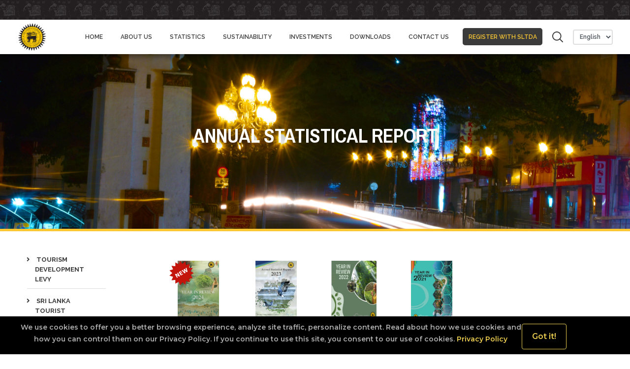

--- FILE ---
content_type: text/html; charset=UTF-8
request_url: https://www.sltda.gov.lk/en/annual-statistical-report
body_size: 10174
content:
<style>
    .short-code-text p{
        width: 100%;
        font-size: 15px;
        font-weight: 500;
        line-height: 1.8;
        color: #656565;
        text-align: justify;
    }
    .short-code-text li p{
        margin-bottom: 8px;
    }
    .short-code-text h1{
        color: #3B3B3B;
        font-size: 35px;
        font-family: "Archivo Narrow", sans-serif;
        font-weight: 800 !important;
        margin-bottom: 10px;
        text-transform: uppercase;
        width: 100%;
    }
    .short-code-text h2{
        color: #3B3B3B;
        text-transform: uppercase;
        font-weight: 700 !important;
        font-family: "Archivo Narrow", sans-serif;
        width: 100%;
    }
    .short-code-text table {
        display: block;
        width: 100% !important;
        overflow-x: auto;
        -webkit-overflow-scrolling: touch;
    }
    .page-para{
        display: none;
    }
    .register-card-body p{
        font-size: 14px;
        font-weight: 500;
        line-height: 1.8;
        color: #656565;
        text-align: justify;
    }
    .box-wrap{
    }
</style>


<!doctype html>
<html lang="en">
<head>
    <!-- Global site tag (gtag.js) - Google Analytics -->
<script async src="https://www.googletagmanager.com/gtag/js?id=UA-8472280-2"></script>
<script>
 window.dataLayer = window.dataLayer || [];
 function gtag(){dataLayer.push(arguments);}
 gtag('js', new Date());
 gtag('config', 'UA-8472280-2');
</script>


<!-- Google tag (gtag.js) -->
<script async src="https://www.googletagmanager.com/gtag/js?id=G-GSZY489W7B"></script>
<script>
  window.dataLayer = window.dataLayer || [];
  function gtag(){dataLayer.push(arguments);}
  gtag('js', new Date());

  gtag('config', 'G-GSZY489W7B');
</script>

<!-- Global site tag (gtag.js) - Google Analytics -->
<script async src="https://www.googletagmanager.com/gtag/js?id=UA-8472280-1"></script>
<script>
 window.dataLayer = window.dataLayer || [];
 function gtag(){dataLayer.push(arguments);}
 gtag('js', new Date());
 gtag('config', 'UA-8472280-1');
</script>

<!-- Required meta tags -->
<meta charset="utf-8">
<meta name="viewport" content="width=device-width, initial-scale=1, shrink-to-fit=no">
<meta name="user" content="">
<meta name="user_organisation_type" content="">
<meta name="csrf" content="yPKMrNkEACM0vu4ptfIC85gBhZw0HDqwTqtIa57t">
<meta name="api-base-url" content="https://www.sltda.gov.lk" />

<meta name="description" content=""/>

<!-- Facebook -->
<meta property="og:title" content=""/>
<meta property="og:type" content="website"/>
<meta property="og:site_name" content="SLTDA"/>
<meta property="og:description" content=""/>
<meta property="og:image" content=""/>
<meta property="og:url" content=""/>
<!-- Twitter -->
<meta property="twitter:card" content="summary_large_image">
<meta property="twitter:url" content="">
<meta property="twitter:title" content="">
<meta property="twitter:description" content="">
<meta property="twitter:image" content="">

<link rel="stylesheet" href="https://cdn.linearicons.com/free/1.0.0/icon-font.min.css">


<link href="https://www.sltda.gov.lk/css/slick.css" rel="stylesheet">
<link href="https://www.sltda.gov.lk/css/slick-theme.css" rel="stylesheet">


<!-- Bootstrap CSS -->
<link href="https://www.sltda.gov.lk/css/app.css?id=10" rel="stylesheet">
<script src="https://www.sltda.gov.lk/js/app.js?id=10"></script>


<script src="https://www.sltda.gov.lk/js/slick.js"></script>
<script src="https://www.sltda.gov.lk/js/anime.min.js"></script>
 <script src="https://www.sltda.gov.lk/js/jquery.scrolly.js"></script>


<link href="https://fonts.googleapis.com/css2?family=Montserrat:wght@600&family=Roboto:wght@100&display=swap" rel="stylesheet">
<link href='https://fonts.googleapis.com/css?family=Noto Sans Sinhala' rel='stylesheet'>


<link rel="icon" href="https://www.sltda.gov.lk/images/favicon-32x32.png" type="image/x-icon">
<title>SLTDA | Sri Lanka Tourism Development Authority</title>

<title>sltda-website</title>

<style>
  .navbar-light .navbar-nav .nav-item {
    padding: 0 10px;
  }
  .floating-container {
    position: fixed;
    right: 14px;
    top: 5rem;
    cursor: pointer
}
  .lazyload {
    opacity: 0;
    transition: opacity 0.3s;
  }

  .lazyloaded {
    opacity: 1;
  }

</style>

</head>
<body>
<a href="#" id="scroll" style="display: none;"><span></span></a>
<div id="header">
    <pre-loader :img="imgUrl"></pre-loader>
    <div class="row top-bar no-gutters">
        <div class="col-sm-12">
            <div class="container-fluid">
            </div>
        </div>
    </div>

    <div class="row no-gutters">
        <div class="col-sm-12">

            <nav class="navbar navbar-expand-lg navbar-light">
                <div class="container-fluid">
                    <a class="navbar-brand" href="https://www.sltda.gov.lk/en">
                        <img src="https://www.sltda.gov.lk/images/sltda-logo.png" width="60" alt="">
                    </a>
                    <!--Start best web logo-->
                        <!-- <a href="https://www.vote.bestweb.lk/site/www_sltda_gov_lk/" target="_blank"><img src="https://www.sltda.gov.lk/images/vote4us.png" alt="logo" width="50" height="50" /></a> -->
                    <!--End best web logo-->
                    <button class="navbar-toggler collapsed" type="button" data-toggle="collapse" data-target="#navbarSupportedContent" aria-controls="navbarSupportedContent" aria-expanded="false" aria-label="Toggle navigation">
                        <span class="icon-bar"></span>
                        <span class="icon-bar"></span>
                        <span class="icon-bar"></span>
                    </button>

                    
                    <div class="collapse navbar-collapse search-animate" id="navbarSupportedContent">
                        <ul class="navbar-nav ml-auto">
                                                            <li class="nav-item">
                                    <a class="nav-link" href="https://www.sltda.gov.lk">Home</a>
                                </li>
                                                                                                                        <li class="nav-item dropdown">
                                    <a class="nav-link dropdown-link  " href="https://www.sltda.gov.lk/en/about-us" id="navbarDropdown" role="button" data-toggle="" aria-haspopup="true" aria-expanded="false">
                                        ABOUT US
                                    </a>
                                                                    </li>
                                                                                        <li class="nav-item dropdown">
                                    <a class="nav-link dropdown-link  " href="https://www.sltda.gov.lk/en/statistics" id="navbarDropdown" role="button" data-toggle="" aria-haspopup="true" aria-expanded="false">
                                        STATISTICS
                                    </a>
                                                                    </li>
                                                                                        <li class="nav-item dropdown">
                                    <a class="nav-link dropdown-link  " href="https://www.sltda.gov.lk/en/sustainable-tourism" id="navbarDropdown" role="button" data-toggle="" aria-haspopup="true" aria-expanded="false">
                                        Sustainability
                                    </a>
                                                                    </li>
                                                                                        <li class="nav-item dropdown">
                                    <a class="nav-link dropdown-link  " href="https://www.sltda.gov.lk/en/investor-relations-unit" id="navbarDropdown" role="button" data-toggle="" aria-haspopup="true" aria-expanded="false">
                                        Investments
                                    </a>
                                                                    </li>
                                                                                        <li class="nav-item dropdown">
                                    <a class="nav-link dropdown-link  " href="https://www.sltda.gov.lk/en/download-2" id="navbarDropdown" role="button" data-toggle="" aria-haspopup="true" aria-expanded="false">
                                        DOWNLOADS
                                    </a>
                                                                    </li>
                                                                                        <li class="nav-item dropdown">
                                    <a class="nav-link dropdown-link  " href="https://www.sltda.gov.lk/en/contact" id="navbarDropdown" role="button" data-toggle="" aria-haspopup="true" aria-expanded="false">
                                        CONTACT US
                                    </a>
                                                                    </li>
                                                
                        
                        
                        
                        


                        
                        
                        
                        
                        
                        
                        

                        
                        
                        
                        
                        
                        
                        
                        
                        

                        
                        
                        
                        
                        
                        
                        
                        <!-- End Level one -->



                            <li class="nav-item">
                                <a class="nav-link bordered-nav-link" href="https://www.sltda.gov.lk/en/register-with-us">REGISTER WITH SLTDA</a>
                            </li>

                        </ul>



                        <form class="form-inline my-2 my-lg-0" method="GET" action="https://www.sltda.gov.lk/en/search">
                            <input class="form-control search-input mr-sm-2" type="search" name="search" placeholder="Search" aria-label="Search">
                            <a class="search-btn" href="#"><img class="tog-icon-search" src="https://www.sltda.gov.lk/images/search-icon.svg" width="22" alt=""/><i class="fas fa-times-circle tog-icon-close"></i></a>
                        </form>

                        <form class="form-inline my-2 my-lg-0 w-auto" onchange="javascript:location.href = getElementById('exampleFormControlSelect1').value;">
                            <select class="form-control language" id="exampleFormControlSelect1">
                                <option value=https://www.sltda.gov.lk/en/annual-statistical-report selected>English</option>
                                <option value=https://www.sltda.gov.lk/si/annual-statistical-report >සිංහල</option>
                                <option value=https://www.sltda.gov.lk/ta/annual-statistical-report >தமிழ்</option>
                            </select>
                        </form>
                        
                    </div>
                </div>
            </nav>

        </div>
    </div>
</div>


<script>
    const header = new Vue({
        el: '#header',
        data(){
            return{
                imgUrl: "https://www.sltda.gov.lk/images/sltda-logo.png"
            }
        },
        mounted(){

        }
    });
    $(function() {
        // ------------------------------------------------------- //
        // Multi Level dropdowns
        // ------------------------------------------------------ //
        $("ul.dropdown-menu [data-toggle='dropdown']").on("click", function(event) {
            event.preventDefault();
            event.stopPropagation();

            $(this).siblings().toggleClass("show");


            if (!$(this).next().hasClass('show')) {
                $(this).parents('.dropdown-menu').first().find('.show').removeClass("show");
            }
            $(this).parents('li.nav-item.dropdown.show').on('hidden.bs.dropdown', function(e) {
                $('.dropdown-submenu .show').removeClass("show");
            });

        });
        /*$(".dropdown-link").click(function () {
            var getPageLink = $(this).attr('href');
            console.log(getPageLink);
            window.location = getPageLink;
        });*/
    });

    $(window).scroll(function(){
        if ($(window).scrollTop() >= 20) {
            $('.navbar').addClass('fixed-header');
            $('.main-slide').addClass('add-margin');
        }
        else {
            $('.navbar').removeClass('fixed-header');
            $('.main-slide').removeClass('add-margin');
        }
    });

    $(document).ready(function () {

        $(window).scroll(function(){
            if ($(this).scrollTop() > 100) {
                $('#scroll').fadeIn();
            } else {
                $('#scroll').fadeOut();
                /*$('.show-tog-btn').css( "display", "none" );
                $('.nav-block-outer').removeClass('hide-menu');*/
            }
        });

    });
</script>
<!-- fuel pop up 04/01/23 -->
<script>
    
    // $(function() {
    //     $('#basicExampleModal').modal('show');
    // });
</script>























<div class="row no-gutters">
    <div class="col-sm-12 page-hero-img">
        
        <!--  -->

        
        <img src="https://www.sltda.gov.lk/storage/common_media/19e19835f57fb78b5fb429c849b4f81f.jpg" class="" alt="...">
        <h1>
            Annual Statistical Report
        </h1>
        <h1></h1>
    </div>
</div>
<div class="row no-gutters">
    <div class="col-sm-12">
        <div class="container-fluid">
            <div class="genaral-pad">
                <div class="left-sidebar d-none d-md-block">
                    <div class="row">
                        <div class="col-12">
                            <div class="row no-gutters">

    <div class="col-12 sidebar-block sidebar-links">
        <ul class="fa-ul">
            
                            <li class="nav-item">
                    <a class="nav-link" href="https://www.sltda.gov.lk/en/tourism-development-levy">
                        Tourism Development Levy
                    </a>
                                    </li>
                            <li class="nav-item">
                    <a class="nav-link" href="https://www.sltda.gov.lk/en/tourist-attractions">
                        Sri Lanka Tourist Attractions
                    </a>
                                    </li>
                            <li class="nav-item">
                    <a class="nav-link" href="https://www.sltda.gov.lk/en/projects">
                        PROJECTS
                    </a>
                                    </li>
                            <li class="nav-item">
                    <a class="nav-link" href="https://www.sltda.gov.lk/en/tourism-news">
                        Tourism News
                    </a>
                                    </li>
                    </ul>
    </div>

    <div class="row no-gutters  ">

            </div>

    <br>

    <!-- -----------------------------All the Related Links that matters. Others can be removed as the requirements--------------------- -->


    <!-- Related Links for Static Pages
   This is the newly added one. This is reusable and works well.
   -->

    
    <div class="row no-gutters sidebar-help">
            </div>

    <br>

    <!-- Bulk Related Links for Static Pages -->

    
    <div class="row no-gutters sidebar-help">
            </div>


    <!-- Bulk Related Links for Dynamic Pages -->




    <div class="row no-gutters sidebar-help">
            </div>

    <!-- -----------------------------All the Related Links that matters. Others can be removed as the requirements Ends--------------------- -->


</div>

<!-- Strategic Plan Modal -->
<div class="modal fade strategicPlanModal resort-modal" tabindex="-1" role="dialog" aria-labelledby="myExtraLargeModalLabel" aria-hidden="true">
    <div class="modal-dialog modal-dialog-centered modal-xl" role="document">
        <div class="modal-content">
            <div class="modal-header">
                <span data-dismiss="modal" aria-label="Close" class="w-100 text-right modal-close"><i class="fas fa-times"></i></span>
            </div>
            <div class="modal-body">
                <div class="row no-gutters">
                    <div class="col-md-12">
                        <h1 class="resort-modal-topic">Sri Lanka Tourism Strategic Plane 2017 - 2020</h1>
                    </div>
                    <div class="col-md-12 resort-modal-down-text-back">
                        <p class="resort-modal-down-text">Download Application <span><img src="https://www.sltda.gov.lk/images/download-icon.png"></span></p>
                    </div>
                </div>
                <div class="row no-gutters">
                    <div class="col-md-10 offset-md-1">
                        <div class="row no-gutters">
                            <div class="col-md-12 resort-pdf-list pt-0">
                                <div class="row justify-content-center">
                                    <div class="col-lg-4 col-md-6 col-sm-6 col-6">
                                        <div class="pdf-img">
                                            <img src="https://www.sltda.gov.lk/images/pdf-img.svg">
                                        </div>
                                        <div class="pdf--img-text">
                                            <h1 class="resort-modal-down-text text-center">English<br>Application</h1>
                                        </div>
                                    </div>
                                    <div class="col-lg-4 col-md-6 col-sm-6 col-6">
                                        <div class="pdf-img">
                                            <img src="https://www.sltda.gov.lk/images/pdf-img.svg">
                                        </div>
                                        <div class="pdf--img-text">
                                            <h1 class="resort-modal-down-text text-center">Sinhala<br>Application</h1>
                                        </div>
                                    </div>
                                    <div class="col-lg-4 col-md-6 col-sm-6 col-6">
                                        <div class="pdf-img">
                                            <img src="https://www.sltda.gov.lk/images/pdf-img.svg">
                                        </div>
                                        <div class="pdf--img-text">
                                            <h1 class="resort-modal-down-text text-center">Tamil<br>Application</h1>
                                        </div>
                                    </div>
                                </div>
                            </div>
                        </div>
                    </div>
                </div>
            </div>
            <div class="modal-footer"></div>
        </div>
    </div>
</div>
                        </div>
                    </div>
                </div>
                <div class="genaral-content-wrap-with-help">
                    <div class="row">
                            <div class="col-xl-10 offset-xl-1 col-lg-12 offset-lg-0 col-md-12 offset-md-0 register-back-wrap short-code-text">

        <div class="row">
           <p> 
                <div class="col-md-3 box-wrap box-wrap-pad">
                    <a target="_blank" href="https://www.sltda.gov.lk/storage/common_media/Year_In_Review_2024_Final_2024_Jan-Dec1.pdf">
                        <div class="box">
                            <div class="box__img-wrap">
                                <img src="https://sltda.gov.lk/storage/common_media/Annual_Statistical_Report_2024.png" alt="" class="box__img">
                                <img src="https://www.sltda.gov.lk/images/newtag.svg" alt="New" style="width: 50px; height: 50px; position: absolute; top: 0; left: 0;">

                            </div>
                            <div class="box__content">
                                Year in review 2024
                            </div>
                        </div>
                    </a>  
                </div>
       </p>

<p> 
                <div class="col-md-3 box-wrap box-wrap-pad">
                    <a target="_blank" href="https://www.sltda.gov.lk/storage/common_media/Annual_Statistical_Report_2023.pdf">
                        <div class="box">
                            <div class="box__img-wrap">
                                <img src="https://sltda.gov.lk/storage/common_media/IndustryReportUpdated_1.png" alt="" class="box__img">
                            </div>
                            <div class="box__content">
                                Annual Statistical Report 2023
                            </div>
                        </div>
                    </a>  
                </div>
       </p>

<p> 
                <div class="col-md-3 box-wrap box-wrap-pad">
                    <a target="_blank" href="https://www.sltda.gov.lk/storage/common_media/Year-in-Review-2022-Final-Report-2023.12.12.pdf">
                        <div class="box">
                            <div class="box__img-wrap">
                                <img src="https://sltda.gov.lk/storage/common_media/2022-review-image.png" alt="" class="box__img">
                            </div>
                            <div class="box__content">
                                Year in review 2022
                            </div>
                        </div>
                    </a>  
                </div>
       </p>

<p> 
                <div class="col-md-3 box-wrap box-wrap-pad">
                    <a target="_blank" href="https://www.sltda.gov.lk/storage/common_media/new year in review Update 20213611163389.pdf">
                        <div class="box">
                            <div class="box__img-wrap">
                                <img src="https://sltda.gov.lk/storage/common_media/year in review new3710830001.png" alt="" class="box__img">
                            </div>
                            <div class="box__content">
                                Year in review 2021
                            </div>
                        </div>
                    </a>  
                </div>
       </p>

<p> 
                <div class="col-md-3 box-wrap box-wrap-pad">
                    <a target="_blank" href="https://www.sltda.gov.lk/storage/common_media/Annual Stastistical Report 2021 -Final 25.4.20223624932970.pdf">
                        <div class="box">
                            <div class="box__img-wrap">
                                <img src="https://sltda.gov.lk/storage/common_media/Annual Stastistical Report 2020 new2028752616.png" alt="" class="box__img">
                            </div>
                            <div class="box__content">
                                Annual Statistical Report 2020
                            </div>
                        </div>
                    </a>  
                </div>
       </p>

<p> 
                <div class="col-md-3 box-wrap box-wrap-pad">
                    <a target="_blank" href="https://srilanka.travel/SLTDA_documents/ASR%202019.pdf">
                        <div class="box">
                            <div class="box__img-wrap">
                                <img src="https://sltda.gov.lk/storage/common_media/ASR20191054551852.png" alt="" class="box__img">
                            </div>
                            <div class="box__content">
                                Annual Statistical Report 2019 New 
                            </div>
                        </div>
                    </a>  
                </div>
       </p>

<p> 
                <div class="col-md-3 box-wrap box-wrap-pad">
                    <a target="_blank" href="https://www.sltda.gov.lk/storage/common_media/Tourist Board Annual Statistical Report 2018_Web784216427.pdf">
                        <div class="box">
                            <div class="box__img-wrap">
                                <img src="https://sltda.gov.lk/storage/common_media/AnnualReportUpdated2018updated3923426056.png" alt="" class="box__img">
                            </div>
                            <div class="box__content">
                                Annual Statistical Report 2018 
                            </div>
                        </div>
                    </a>  
                </div>
       </p>

<p> 
                <div class="col-md-3 box-wrap box-wrap-pad">
                    <a target="_blank" href="https://sltda.gov.lk/storage/documents/0f7443899b258fa5bffbabf2ecc54e27.pdf">
                        <div class="box">
                            <div class="box__img-wrap">
                                <img src="https://sltda.gov.lk/storage/common_media/ada38aa46da1c2649756c4497e4ac7ab.jpg" alt="" class="box__img">
                            </div>
                            <div class="box__content">
                                Annual Statistical Report 2017
                            </div>
                        </div>
                    </a>  
                </div>
       </p>

<p> 
                <div class="col-md-3 box-wrap box-wrap-pad">
                    <a target="_blank" href="https://sltda.gov.lk/storage/documents/d53dc2fc78e00367a10a395dacd1c033.pdf">
                        <div class="box">
                            <div class="box__img-wrap">
                                <img src="https://sltda.gov.lk/storage/common_media/8f1d30a7d1ef66f4244c95dcc2a6f584.jpg" alt="" class="box__img">
                            </div>
                            <div class="box__content">
                                Annual Statistical Report 2016
                            </div>
                        </div>
                    </a>  
                </div>
       </p>

<p><br></p>

<p> 
                <div class="col-md-3 box-wrap box-wrap-pad">
                    <a target="_blank" href="https://sltda.gov.lk/storage/documents/87e6120675b19fecce8c986006200ecf.pdf">
                        <div class="box">
                            <div class="box__img-wrap">
                                <img src="https://sltda.gov.lk/storage/common_media/4d6c50c876e00ca42db100233ac4b391.jpg" alt="" class="box__img">
                            </div>
                            <div class="box__content">
                                Annual Statistical Report 2015
                            </div>
                        </div>
                    </a>  
                </div>
       </p>

<p> 
                <div class="col-md-3 box-wrap box-wrap-pad">
                    <a target="_blank" href="https://sltda.gov.lk/storage/documents/8ce164b492a0b74f2c528b08249c3a4d.pdf">
                        <div class="box">
                            <div class="box__img-wrap">
                                <img src="https://sltda.gov.lk/storage/common_media/5150a576662240e6d636e6e373257dda.jpg" alt="" class="box__img">
                            </div>
                            <div class="box__content">
                                Annual Statistical Report 2014
                            </div>
                        </div>
                    </a>  
                </div>
       </p>

<p> 
                <div class="col-md-3 box-wrap box-wrap-pad">
                    <a target="_blank" href="https://sltda.gov.lk/storage/documents/826914be6b2f346c08d0e66db21809cb.pdf">
                        <div class="box">
                            <div class="box__img-wrap">
                                <img src="https://sltda.gov.lk/storage/common_media/5bd71c026fa1ea60a5e1af5fd8aadea6.png" alt="" class="box__img">
                            </div>
                            <div class="box__content">
                                Annual Statistical Report 2013
                            </div>
                        </div>
                    </a>  
                </div>
       </p>

<p> 
                <div class="col-md-3 box-wrap box-wrap-pad">
                    <a target="_blank" href="https://sltda.gov.lk/storage/documents/d0b10601f0cedd91115f9774a935c6d8.pdf">
                        <div class="box">
                            <div class="box__img-wrap">
                                <img src="https://sltda.gov.lk/storage/common_media/d0d39503d2ec2f3a387376e3486fd1dd.png" alt="" class="box__img">
                            </div>
                            <div class="box__content">
                                Annual Statistical Report 2012
                            </div>
                        </div>
                    </a>  
                </div>
       </p>

<p><br></p>

<p> 
                <div class="col-md-3 box-wrap box-wrap-pad">
                    <a target="_blank" href="https://sltda.gov.lk/storage/documents/b7f151699117b5be594b183a083ca46f.pdf">
                        <div class="box">
                            <div class="box__img-wrap">
                                <img src="https://sltda.gov.lk/storage/common_media/d0d39503d2ec2f3a387376e3486fd1dd.jpg" alt="" class="box__img">
                            </div>
                            <div class="box__content">
                                Annual Statistical Report 2011
                            </div>
                        </div>
                    </a>  
                </div>
       </p>

<p> 
                <div class="col-md-3 box-wrap box-wrap-pad">
                    <a target="_blank" href="https://sltda.gov.lk/storage/common_media/ASR 20101541160295.pdf">
                        <div class="box">
                            <div class="box__img-wrap">
                                <img src="https://sltda.gov.lk/storage/common_media/20103305460908.jpg" alt="" class="box__img">
                            </div>
                            <div class="box__content">
                                Annual Statistical Report 2010
                            </div>
                        </div>
                    </a>  
                </div>
       </p>
        </div>

    </div>

    <script>
        $('p').each(function() {
            var $this = $(this);
            if($this.html().replace(/\s|&nbsp;/g, '').length == 0)
                $this.remove();
        });
    </script>


                    </div>
                </div>
                <div class="right-sidebar d-none d-md-block">
                    <div class="row">
                        <div class="col-12">
                            <br>

<div class="row no-gutters  ">
        </div>

                        </div>
                    </div>
                </div>
            </div>
        </div>
    </div>
</div>

<footer>

    <div class="row top-bar no-gutters">
        <!-- best web logo -->
    <!-- <div class="floating-container">
        <a class="floating-button" href="#">
            <img src="https://www.sltda.gov.lk/images/bestwebaward.png" width="200px" class="" alt="">
        </a>
    </div> -->
        <div class="col-sm-12">
            <div class="container-fluid">
                
            </div>
        </div>
    </div>
    <div class="row no-gutters footer-body justify-content-center">
        <div class="container-fluid">
            <div class="col-sm-12">
                <div class="row justify-content-center">
                    <div class="col-md-10 col-xl-9">
                        <div class="row">
                            <div class="col-md-6">
                                <div class="row">
                                    <div class="col-6 foot-body-box">
                                        <a target="_blank" class="foot-body-link" href="https://www.srilanka.travel/">Sri Lanka Travel</a>
                                        <a target="_blank" class="foot-body-link" href="http://nationalholidayresorts.lk">National Holiday Resorts</a>
                                        <a target="_blank" class="foot-body-link" href="https://slithm.edu.lk/">Sri Lanka Institute of Tourism & Hotel Management</a>
                                        <a target="_blank" class="foot-body-link" href="http://www.tourismawards.lk/">Tourism Awards</a>


                                    </div>
                                    <div class="col-6 foot-body-box">
                                        <a target="_blank" class="foot-body-link" href="https://www.sltda.gov.lk/careers">Careers</a>


                                        <a target="_blank" class="foot-body-link" href="https://www.sltda.gov.lk/tender">Tenders</a>
                                        <a target="_blank" class="foot-body-link" href="https://www.sltda.gov.lk">Site Map</a>



                                        <!-- <a target="_blank" class="foot-body-link" href="https://www.sltda.gov.lk/terms-of-use">Site Map</a> -->
                                        <a target="_blank" class="foot-body-link" href="https://complaints.sltda.gov.lk/">Complaints</a>
                                    </div>
                                </div>
                            </div>
                            <div class="col-md-6 foot-body-box">
                                <h3>Contact Us</h3>
                                <div class="row">
                                    <div class="col-6">
                                        <h5>Address</h5>
                                        <p>Sri Lanka Tourism Development Authority<br>
                                        No. 80, Galle road,<br>
                                        Colombo 03</p>
                                        <br>
                                        <h5>Telephone</h5>
                                        <p><a href="tel:+94 112426800">+94 112 426800</a> 
                                        </p>
                                    </div>
                                    <div class="col-6">
                                        <h5>Fax</h5>
                                        <p>+94 112 444165 / 2426984</p>
                                        <br>
                                        <h5>Email</h5>
                                        <p>info@srilanka.travel</p>
                                    </div>
                                </div>
                            </div>
                        </div>
                    </div>
                </div>
            </div>
            <div class="col-sm-12 foot-body-bottom">
                <div class="row">
                    <div class="col-md-3 foot-body-bottom-box d-flex">
                        <div class=""><img src="https://www.sltda.gov.lk/images/lonely-planet.png" width="100" alt=""> </div>
                        <div class="">Best Travel<br>Destinations</div>
                    </div>
                    <div class="col-md-3 foot-body-bottom-box d-flex justify-content-center">
                        <div class="col-md-12 footer-bottom">
                            <div class="social-icon-wrap mb-2">
                                <a class="social-icon-link" target="_blank"
                                   href="https://www.facebook.com/sltda.gov.lk">
                                    <i class="fab fa-facebook-f"></i>
                                </a>
                                
                                
                                
                                
                                <a class="social-icon-link" target="_blank" href="https://twitter.com/sltda_srilanka">
                                    <i class="fab fa-twitter"></i>
                                </a>
                                <a class="social-icon-link" target="_blank"
                                   href="https://www.instagram.com/sltda_srilanka/">
                                    <i class="fab fa-instagram"></i>
                                </a>
                            </div>
                        </div>
                    </div>
                    <div class="col-md-3 foot-body-bottom-box d-flex justify-content-center">
                        <div class="text-right">Tourism <br>Hotline </div>
                        <div class=""><h2><a href="tel:1912">1912</a></h2></div>
                    </div>


                    <div class="col-md-3 foot-body-bottom-box d-flex justify-content-end">
                        <div class="text-right">Ambulance Service<br><span>"Suwasariya"</span> for tourists</div>
                        <div class=""><h2><a href="tel:1990">1990</a></h2></div>
                    </div>
                </div>
            </div>
        </div>
    </div>
    <div class="row no-gutters foot-tag">
        <div class="col-sm-12">
            Copyright ©  2026  All Rights Reserved by Sri Lanka Tourism Development Authority. ( ICT Department ) 
        </div>
        <div class="col-sm-12">
            
            <p> <a href="https://www.sltda.gov.lk/en/privacy-policy"  id="myLink" style="text-decoration: none; color: EED13E;" >Privacy Policy </a> &nbsp;&nbsp; <a href="https://www.sltda.gov.lk/en/terms-conditions"  id="myLink1" style="text-decoration: none; color: EED13E;" >Terms & Conditions </a></p> 
            </div>
    </div>

 <!-- cookies ------------------------------------------------------------------------------------------------------>
 <div id="lh-cookie-bar">
        <div id='contentcookie'>
            <p>We use cookies to offer you a better browsing experience, analyze site traffic, personalize content. Read about how we use cookies and how you can control them on our Privacy
                Policy. If you continue to use this site, you consent to our use of cookies.<a href='https://www.sltda.gov.lk/en/privacy-policy'> Privacy Policy</a></p><button id='Cookie'
                tabindex=1 onclick='AcceptCookies();'>Got it!
            </button>
            <div class='clear'></div>
        </div>
    </div>
</footer>

<script>
//All the cookie setting stuff
function SetCookie(cookieName, cookieValue, nDays) {
    "use strict";
    var today = new Date();
    var expire = new Date();
    if (nDays == null || nDays == 0) nDays = 1;
    expire.setTime(today.getTime() + 3600000 * 24 * nDays);
    document.cookie =
        cookieName +
        "=" +
        escape(cookieValue) +
        ";expires=" +
        expire.toGMTString() +
        "; path=/";
}

function ReadCookie(cookieName) {
    "use strict";
    var theCookie = " " + document.cookie;
    var ind = theCookie.indexOf(" " + cookieName + "=");
    if (ind == -1) ind = theCookie.indexOf(";" + cookieName + "=");
    if (ind == -1 || cookieName == "") return "";
    var ind1 = theCookie.indexOf(";", ind + 1);
    if (ind1 == -1) ind1 = theCookie.length;
    return unescape(theCookie.substring(ind + cookieName.length + 2, ind1));
}

function DeleteCookie(cookieName) {
    "use strict";
    var today = new Date();
    var expire = new Date() - 30;
    expire.setTime(today.getTime() - 3600000 * 24 * 90);
    document.cookie =
        cookieName + "=" + escape(cookieValue) + ";expires=" + expire.toGMTString();
}

function AcceptCookies() {
    SetCookie("lhCookies", true, 30);
    document.querySelector("#lh-cookie-bar").style.display = "none";
}

let cookie_bar = document.querySelector("#lh-cookie-bar");
if (cookie_bar) {
    if (!ReadCookie("lhCookies")) {
        //If the cookie has not been set
        cookie_bar.style.display = "block";
    } else {
        cookie_bar.style.display = "none";
    }
}
</script>
<style>
#lh-cookie-bar {
    font-family: "Montserrat", sas-serif;
    background: #000;
    display: block;
    position: fixed;
    bottom: 0px;
    width: 100%;
    left: 0px;
    color: #fff;
    width: 100%;
}

#lh-cookie-bar p {
    text-align:center;
    width: 85%;
    float: left;
    display: inline-block;
    font-size: 14px !important;
    line-height: 24px;
    color: #adadad;
    margin-bottom:-2rem;
}

#lh-cookie-bar button {
    float: left;
    background: transparent;
    border: 1px solid #EBCE4E;
    color: #EBCE4E;
    padding: 15px 20px;
    
    font-size: 16px;
    margin-top: 5px;
    border-radius: 4px;
}

#lh-cookie-bar a {
    color: #EBCE4E;
    text-decoration: none;
}

#contentcookie {
    padding: 10px 40px;
    /* width: 80%;
    margin: auto; */
}

.clear {
    clear: both;
}

@media (max-width: 767px) {
    #lh-cookie-bar p {
        width: 100%;
        font-size: 14px;
    }

    #cookie-bar button {
        width: 100%;
    }

    #lh-cookie-bar a {
        color: #fff;
    }

    #contentcookie {
        padding: 20px 0px;
        width: 90%;
        margin: auto;
    }
}
</style>
<!----------------------------------------------------------------------------->


<link href="https://fonts.googleapis.com/css?family=Raleway:100,200,300,400,500,600,700,800,900&display=swap" rel="stylesheet">
<!--<script src="https://kit.fontawesome.com/ee5af581bf.js" crossorigin="anonymous"></script>-->

<link rel="stylesheet" href="https://cdn.linearicons.com/free/1.0.0/icon-font.min.css">
<link href="https://fonts.googleapis.com/css?family=Archivo+Narrow:400,500,600,700&display=swap" rel="stylesheet">
<link href="https://fonts.googleapis.com/css?family=Raleway:300,400,500,600,700&display=swap" rel="stylesheet">
<link href='https://use.fontawesome.com/releases/v5.15.4/css/all.css' rel="stylesheet">

<!---------------------------------------------------------->
<script>
  document.getElementById('myLink').addEventListener('mouseover', function() {
    this.style.color = '#ffff';
  });

  document.getElementById('myLink').addEventListener('mouseout', function() {
    this.style.color = '#EED13E';
  });
</script>

<script>
  document.getElementById('myLink1').addEventListener('mouseover', function() {
    this.style.color = '#ffff';
  });

  document.getElementById('myLink1').addEventListener('mouseout', function() {
    this.style.color = '#EED13E';
  });
</script>
    <!----------------------------------------------------------->
<script>
    $(document).ready(function () {

        $.fn.addClassInScrollTop = function (data) {
            try {
                let currentEle = $(this);
                currentEle.each(function (index) {
                    let elementOT = currentEle.eq(index).offset().top;
                    //console.log(currentEle.eq(index).length);

                    let adjLevel = 0;
                    if (data.adjestment) {
                        adjLevel = data.adjestment;
                    }
                    addClassOnST();
                    $(window).bind("scroll", addClassOnST);

                    function addClassOnST() {
                        let winST = $(window).scrollTop();
                        if (winST + adjLevel > elementOT) {
                            if (data.loopElement && !currentEle.eq(index).is(".animated")) {
                                currentEle.eq(index).addClass(data.addClass);
                                $(data.childElement).each(function (index) {
                                    setTimeout(() => {
                                        $(data.childElement).eq(index).addClass(data.childAddClass);
                                    }, data.loopDelay * index);
                                });
                            } else {
                                currentEle.eq(index).addClass(data.addClass);
                            }
                        } else {
                            if (data.classRemove) {
                                if (data.loopElement && currentEle.eq(index).is(".animated")) {
                                    currentEle.eq(index).removeClass(data.addClass);
                                    $(data.childElement).each(function (index) {
                                        setTimeout(() => {
                                            $(data.childElement).eq(index).removeClass(data.childAddClass);
                                        }, data.loopDelay * index);
                                    });
                                } else {
                                    currentEle.eq(index).removeClass(data.addClass);
                                }
                            }
                        }
                    }
                });
            } catch (err) {
                //console.log(err.message);
            }
        };
        $(".info-items-back").addClassInScrollTop({
            addClass: "animated",
            adjestment: ($(window).height()*3/4),
            classRemove: false,
            loopElement: true,
            loopDelay: 300,
            childElement: ".info-items",
            childAddClass: "animate"
        });

        $(".link-slider").addClassInScrollTop({
            addClass: "animated",
            adjestment: ($(window).height()*3/4),
            classRemove: false,
            loopElement: true,
            loopDelay: 300,
            childElement: ".link-slide",
            childAddClass: "animate"
        });

        $(".welcome-mar").addClassInScrollTop({
            addClass: "animated",
            adjestment: ($(window).height()*3/4),
            classRemove: false,
            loopElement: true,
            loopDelay: 300,
            childElement: ".welcome-img-back",
            childAddClass: "animate"
        });

        $(".latest-slider-pad-back").addClassInScrollTop({
            addClass: "animated",
            adjestment: ($(window).height()*3/4),
            classRemove: false,
            loopElement: true,
            loopDelay: 300,
            childElement: ".latest-slider-pad",
            childAddClass: "animate"
        });

        $(".register-item-back").addClassInScrollTop({
            addClass: "animated",
            adjestment: ($(window).height()*3/4),
            classRemove: false,
            loopElement: true,
            loopDelay: 200,
            childElement: ".card",
            childAddClass: "animate"
        });

        $(".statistics-pad").addClassInScrollTop({
            addClass: "animated",
            adjestment: ($(window).height()*3/4),
            classRemove: false,
            loopElement: true,
            loopDelay: 200,
            childElement: ".statistics-box",
            childAddClass: "animate"
        });

        $(".download-box-item").addClassInScrollTop({
            addClass: "animated",
            adjestment: ($(window).height()*3/4),
            classRemove: false,
            loopElement: true,
            loopDelay: 200,
            childElement: ".boutique-item-back",
            childAddClass: "animate"
        });

        /*$(".other-portals-slider").addClassInScrollTop({
            addClass: "animated",
            adjestment: ($(window).height()*1),
            classRemove: false,
            loopElement: true,
            loopDelay: 300,
            childElement: ".portal-item",
            childAddClass: "animate"
        });*/

        $(".animate-in-right").addClassInScrollTop({
            addClass: "animate",
            adjestment: ($(window).height()*3/4),
            classRemove: false
        });

        $(".animate-in-left").addClassInScrollTop({
            addClass: "animate",
            adjestment: ($(window).height()*3/4),
            classRemove: false
        });

        $(".fade-in").addClassInScrollTop({
            addClass: "animate",
            adjestment: ($(window).height()*3/4),
            classRemove: false
        });
    });
    function onPageLoaded(){

        //nav items animation
        $(".nav-item").each(function (index) {

            setTimeout(()=>{
                $(this).children("a").addClass("animate");
            }, 50*index);
        });

        setTimeout(function () {
            $(".carousel-caption>h1").addClass("animate")
        },100);

        setTimeout(function () {
            $(".carousel-caption>h5").addClass("animate")
        },1000);

        //load animations
        setTimeout(function () {
            $(".welcome-animation").addClass("animate")
        },0);

        setTimeout(function () {
            $(".load-text-animation").addClass("animate")
        },100);

        $(".load-section-animation").each(function (index) {

            setTimeout(()=>{
                $(this).children(".load-section").addClass("animate");
            }, 100*index);
        });
        //load animations

        //register with us
        setTimeout(function () {
            $(".register-card").addClass("animate")
        },500);

        //addresses telephone
        $(".tel-box").each(function (index) {

            setTimeout(()=>{
                $(this).children(".tel-box-inner").addClass("animate");
            }, 100*index);
        });
    }
    window.addEventListener('load', function () {
        onPageLoaded();
    });
</script>
</body>
</html>






--- FILE ---
content_type: text/css
request_url: https://www.sltda.gov.lk/css/app.css?id=10
body_size: 340864
content:
@import url(https://fonts.googleapis.com/css?family=Nunito);

.preloader {
    position: fixed;
    top: 0;
    left: 0;
    opacity: 1;
    -webkit-transition: all .6s ease;
    transition: all .6s ease;
    width: 100%;
    height: 100%;
    z-index: 9999;
    background-image: url(../images/default.gif);
    background-repeat: no-repeat;
    background-color: #fff;
    background-position: 50%
}

.preloader.show {
    opacity: 0;
    pointer-events: none !important
}

.preloader img {
    position: absolute;
    left: 50%;
    top: 50%;
    width: 60px;
    margin-left: -30px;
    margin-top: -30px
}

.loader,
.loader:after {
    border-radius: 50%;
    width: 80px;
    height: 80px
}

.loader {
    font-size: 10px;
    position: relative;
    text-indent: -9999em;
    border: .3em solid #f0efeb;
    border-left-color: #000;
    -webkit-transform: translateZ(0);
    transform: translateZ(0);
    -webkit-animation: load8 1.1s linear infinite;
    animation: load8 1.1s linear infinite;
    position: absolute;
    left: 50%;
    top: 50%;
    margin: -40px auto auto -40px
}

@-webkit-keyframes load8 {
    0% {
        -webkit-transform: rotate(0deg);
        transform: rotate(0deg)
    }

    to {
        -webkit-transform: rotate(1turn);
        transform: rotate(1turn)
    }
}

@keyframes load8 {
    0% {
        -webkit-transform: rotate(0deg);
        transform: rotate(0deg)
    }

    to {
        -webkit-transform: rotate(1turn);
        transform: rotate(1turn)
    }
}

/*!
 * Bootstrap v4.4.1 (https://getbootstrap.com/)
 * Copyright 2011-2019 The Bootstrap Authors
 * Copyright 2011-2019 Twitter, Inc.
 * Licensed under MIT (https://github.com/twbs/bootstrap/blob/master/LICENSE)
 */
:root {
    --blue: #007bff;
    --indigo: #6610f2;
    --purple: #6f42c1;
    --pink: #e83e8c;
    --red: #dc3545;
    --orange: #fd7e14;
    --yellow: #ffc107;
    --green: #28a745;
    --teal: #20c997;
    --cyan: #17a2b8;
    --white: #fff;
    --gray: #6c757d;
    --gray-dark: #343a40;
    --primary: #007bff;
    --secondary: #6c757d;
    --success: #28a745;
    --info: #17a2b8;
    --warning: #ffc107;
    --danger: #dc3545;
    --light: #f8f9fa;
    --dark: #343a40;
    --breakpoint-xs: 0;
    --breakpoint-sm: 576px;
    --breakpoint-md: 768px;
    --breakpoint-lg: 992px;
    --breakpoint-xl: 1200px;
    --font-family-sans-serif: -apple-system, BlinkMacSystemFont, "Segoe UI", Roboto, "Helvetica Neue", Arial, "Noto Sans", sans-serif, "Apple Color Emoji", "Segoe UI Emoji", "Segoe UI Symbol", "Noto Color Emoji";
    --font-family-monospace: SFMono-Regular, Menlo, Monaco, Consolas, "Liberation Mono", "Courier New", monospace
}

*,
:after,
:before {
    box-sizing: border-box
}

html {
    font-family: sans-serif;
    line-height: 1.15;
    -webkit-text-size-adjust: 100%;
    -webkit-tap-highlight-color: rgba(0, 0, 0, 0)
}

article,
aside,
figcaption,
figure,
footer,
header,
hgroup,
main,
nav,
section {
    display: block
}

body {
    margin: 0;
    font-family: -apple-system, BlinkMacSystemFont, Segoe UI, Roboto, Helvetica Neue, Arial, Noto Sans, sans-serif, Apple Color Emoji, Segoe UI Emoji, Segoe UI Symbol, Noto Color Emoji;
    font-size: 1rem;
    font-weight: 400;
    line-height: 1.5;
    color: #212529;
    text-align: left;
    background-color: #fff
}

[tabindex="-1"]:focus:not(.focus-visible),
[tabindex="-1"]:focus:not(:focus-visible) {
    outline: 0 !important
}

hr {
    box-sizing: content-box;
    height: 0;
    overflow: visible
}

h1,
h2,
h3,
h4,
h5,
h6 {
    margin-top: 0;
    margin-bottom: .5rem
}

p {
    margin-top: 0;
    margin-bottom: 1rem
}

abbr[data-original-title],
abbr[title] {
    text-decoration: underline;
    -webkit-text-decoration: underline dotted;
    text-decoration: underline dotted;
    cursor: help;
    border-bottom: 0;
    -webkit-text-decoration-skip-ink: none;
    text-decoration-skip-ink: none
}

address {
    font-style: normal;
    line-height: inherit
}

address,
dl,
ol,
ul {
    margin-bottom: 1rem
}

dl,
ol,
ul {
    margin-top: 0
}

ol ol,
ol ul,
ul ol,
ul ul {
    margin-bottom: 0
}

dt {
    font-weight: 700
}

dd {
    margin-bottom: .5rem;
    margin-left: 0
}

blockquote {
    margin: 0 0 1rem
}

b,
strong {
    font-weight: bolder
}

small {
    font-size: 80%
}

sub,
sup {
    position: relative;
    font-size: 75%;
    line-height: 0;
    vertical-align: baseline
}

sub {
    bottom: -.25em
}

sup {
    top: -.5em
}

a {
    color: #007bff;
    text-decoration: none;
    background-color: transparent
}

a:hover {
    color: #0056b3;
    text-decoration: underline
}

a:not([href]),
a:not([href]):hover {
    color: inherit;
    text-decoration: none
}

code,
kbd,
pre,
samp {
    font-family: SFMono-Regular, Menlo, Monaco, Consolas, Liberation Mono, Courier New, monospace;
    font-size: 1em
}

pre {
    margin-top: 0;
    margin-bottom: 1rem;
    overflow: auto
}

figure {
    margin: 0 0 1rem
}

img {
    border-style: none
}

img,
svg {
    vertical-align: middle
}

svg {
    overflow: hidden
}

table {
    border-collapse: collapse
}

caption {
    padding-top: .75rem;
    padding-bottom: .75rem;
    color: #6c757d;
    text-align: left;
    caption-side: bottom
}

th {
    text-align: inherit
}

label {
    display: inline-block;
    margin-bottom: .5rem
}

button {
    border-radius: 0
}

button:focus {
    outline: 1px dotted;
    outline: 5px auto -webkit-focus-ring-color
}

button,
input,
optgroup,
select,
textarea {
    margin: 0;
    font-family: inherit;
    font-size: inherit;
    line-height: inherit
}

button,
input {
    overflow: visible
}

button,
select {
    text-transform: none
}

select {
    word-wrap: normal
}

[type=button],
[type=reset],
[type=submit],
button {
    -webkit-appearance: button
}

[type=button]:not(:disabled),
[type=reset]:not(:disabled),
[type=submit]:not(:disabled),
button:not(:disabled) {
    cursor: pointer
}

[type=button]::-moz-focus-inner,
[type=reset]::-moz-focus-inner,
[type=submit]::-moz-focus-inner,
button::-moz-focus-inner {
    padding: 0;
    border-style: none
}

input[type=checkbox],
input[type=radio] {
    box-sizing: border-box;
    padding: 0
}

input[type=date],
input[type=datetime-local],
input[type=month],
input[type=time] {
    -webkit-appearance: listbox
}

textarea {
    overflow: auto;
    resize: vertical
}

fieldset {
    min-width: 0;
    padding: 0;
    margin: 0;
    border: 0
}

legend {
    display: block;
    width: 100%;
    max-width: 100%;
    padding: 0;
    margin-bottom: .5rem;
    font-size: 1.5rem;
    line-height: inherit;
    color: inherit;
    white-space: normal
}

progress {
    vertical-align: baseline
}

[type=number]::-webkit-inner-spin-button,
[type=number]::-webkit-outer-spin-button {
    height: auto
}

[type=search] {
    outline-offset: -2px;
    -webkit-appearance: none
}

[type=search]::-webkit-search-decoration {
    -webkit-appearance: none
}

::-webkit-file-upload-button {
    font: inherit;
    -webkit-appearance: button
}

output {
    display: inline-block
}

summary {
    display: list-item;
    cursor: pointer
}

template {
    display: none
}

[hidden] {
    display: none !important
}

.h1,
.h2,
.h3,
.h4,
.h5,
.h6,
h1,
h2,
h3,
h4,
h5,
h6 {
    margin-bottom: .5rem;
    font-weight: 500;
    line-height: 1.2
}

.h1,
h1 {
    font-size: 2.5rem
}

.h2,
h2 {
    font-size: 2rem
}

.h3,
h3 {
    font-size: 1.75rem
}

.h4,
h4 {
    font-size: 1.5rem
}

.h5,
h5 {
    font-size: 1.25rem
}

.h6,
h6 {
    font-size: 1rem
}

.lead {
    font-size: 1.25rem;
    font-weight: 300
}

.display-1 {
    font-size: 6rem
}

.display-1,
.display-2 {
    font-weight: 300;
    line-height: 1.2
}

.display-2 {
    font-size: 5.5rem
}

.display-3 {
    font-size: 4.5rem
}

.display-3,
.display-4 {
    font-weight: 300;
    line-height: 1.2
}

.display-4 {
    font-size: 3.5rem
}

hr {
    margin-top: 1rem;
    margin-bottom: 1rem;
    border: 0;
    border-top: 1px solid rgba(0, 0, 0, .1)
}

.small,
small {
    font-size: 80%;
    font-weight: 400
}

.mark,
mark {
    padding: .2em;
    background-color: #fcf8e3
}

.list-inline,
.list-unstyled {
    padding-left: 0;
    list-style: none
}

.list-inline-item {
    display: inline-block
}

.list-inline-item:not(:last-child) {
    margin-right: .5rem
}

.initialism {
    font-size: 90%;
    text-transform: uppercase
}

.blockquote {
    margin-bottom: 1rem;
    font-size: 1.25rem
}

.blockquote-footer {
    display: block;
    font-size: 80%;
    color: #6c757d
}

.blockquote-footer:before {
    content: "\2014\A0"
}

.img-fluid,
.img-thumbnail {
    max-width: 100%;
    height: auto
}

.img-thumbnail {
    padding: .25rem;
    background-color: #fff;
    border: 1px solid #dee2e6;
    border-radius: .25rem
}

.figure {
    display: inline-block
}

.figure-img {
    margin-bottom: .5rem;
    line-height: 1
}

.figure-caption {
    font-size: 90%;
    color: #6c757d
}

code {
    font-size: 87.5%;
    color: #e83e8c;
    word-wrap: break-word
}

a>code {
    color: inherit
}

kbd {
    padding: .2rem .4rem;
    font-size: 87.5%;
    color: #fff;
    background-color: #212529;
    border-radius: .2rem
}

kbd kbd {
    padding: 0;
    font-size: 100%;
    font-weight: 700
}

pre {
    display: block;
    font-size: 87.5%;
    color: #212529
}

pre code {
    font-size: inherit;
    color: inherit;
    word-break: normal
}

.pre-scrollable {
    max-height: 340px;
    overflow-y: scroll
}

.container {
    width: 100%;
    padding-right: 15px;
    padding-left: 15px;
    margin-right: auto;
    margin-left: auto
}

@media (min-width:576px) {
    .container {
        max-width: 540px
    }
}

@media (min-width:768px) {
    .container {
        max-width: 720px
    }
}

@media (min-width:992px) {
    .container {
        max-width: 960px
    }
}

@media (min-width:1200px) {
    .container {
        max-width: 1140px
    }
}

.container-fluid,
.container-lg,
.container-md,
.container-sm,
.container-xl {
    width: 100%;
    padding-right: 15px;
    padding-left: 15px;
    margin-right: auto;
    margin-left: auto
}

@media (min-width:576px) {

    .container,
    .container-sm {
        max-width: 540px
    }
}

@media (min-width:768px) {

    .container,
    .container-md,
    .container-sm {
        max-width: 720px
    }
}

@media (min-width:992px) {

    .container,
    .container-lg,
    .container-md,
    .container-sm {
        max-width: 960px
    }
}

@media (min-width:1200px) {

    .container,
    .container-lg,
    .container-md,
    .container-sm,
    .container-xl {
        max-width: 1140px
    }
}

.row {
    display: -webkit-box;
    display: flex;
    flex-wrap: wrap;
    margin-right: -15px;
    margin-left: -15px
}

.no-gutters {
    margin-right: 0;
    margin-left: 0
}

.no-gutters>.col,
.no-gutters>[class*=col-] {
    padding-right: 0;
    padding-left: 0
}

.col,
.col-1,
.col-2,
.col-3,
.col-4,
.col-5,
.col-6,
.col-7,
.col-8,
.col-9,
.col-10,
.col-11,
.col-12,
.col-auto,
.col-lg,
.col-lg-1,
.col-lg-2,
.col-lg-3,
.col-lg-4,
.col-lg-5,
.col-lg-6,
.col-lg-7,
.col-lg-8,
.col-lg-9,
.col-lg-10,
.col-lg-11,
.col-lg-12,
.col-lg-auto,
.col-md,
.col-md-1,
.col-md-2,
.col-md-3,
.col-md-4,
.col-md-5,
.col-md-6,
.col-md-7,
.col-md-8,
.col-md-9,
.col-md-10,
.col-md-11,
.col-md-12,
.col-md-auto,
.col-sm,
.col-sm-1,
.col-sm-2,
.col-sm-3,
.col-sm-4,
.col-sm-5,
.col-sm-6,
.col-sm-7,
.col-sm-8,
.col-sm-9,
.col-sm-10,
.col-sm-11,
.col-sm-12,
.col-sm-auto,
.col-xl,
.col-xl-1,
.col-xl-2,
.col-xl-3,
.col-xl-4,
.col-xl-5,
.col-xl-6,
.col-xl-7,
.col-xl-8,
.col-xl-9,
.col-xl-10,
.col-xl-11,
.col-xl-12,
.col-xl-auto {
    position: relative;
    width: 100%;
    padding-right: 15px;
    padding-left: 15px
}

.col {
    flex-basis: 0;
    -webkit-box-flex: 1;
    flex-grow: 1;
    max-width: 100%
}

.row-cols-1>* {
    -webkit-box-flex: 0;
    flex: 0 0 100%;
    max-width: 100%
}

.row-cols-2>* {
    -webkit-box-flex: 0;
    flex: 0 0 50%;
    max-width: 50%
}

.row-cols-3>* {
    -webkit-box-flex: 0;
    flex: 0 0 33.33333333%;
    max-width: 33.33333333%
}

.row-cols-4>* {
    -webkit-box-flex: 0;
    flex: 0 0 25%;
    max-width: 25%
}

.row-cols-5>* {
    -webkit-box-flex: 0;
    flex: 0 0 20%;
    max-width: 20%
}

.row-cols-6>* {
    -webkit-box-flex: 0;
    flex: 0 0 16.66666667%;
    max-width: 16.66666667%
}

.col-auto {
    flex: 0 0 auto;
    width: auto;
    max-width: 100%
}

.col-1,
.col-auto {
    -webkit-box-flex: 0
}

.col-1 {
    flex: 0 0 8.33333333%;
    max-width: 8.33333333%
}

.col-2 {
    flex: 0 0 16.66666667%;
    max-width: 16.66666667%
}

.col-2,
.col-3 {
    -webkit-box-flex: 0
}

.col-3 {
    flex: 0 0 25%;
    max-width: 25%
}

.col-4 {
    flex: 0 0 33.33333333%;
    max-width: 33.33333333%
}

.col-4,
.col-5 {
    -webkit-box-flex: 0
}

.col-5 {
    flex: 0 0 41.66666667%;
    max-width: 41.66666667%
}

.col-6 {
    flex: 0 0 50%;
    max-width: 50%
}

.col-6,
.col-7 {
    -webkit-box-flex: 0
}

.col-7 {
    flex: 0 0 58.33333333%;
    max-width: 58.33333333%
}

.col-8 {
    flex: 0 0 66.66666667%;
    max-width: 66.66666667%
}

.col-8,
.col-9 {
    -webkit-box-flex: 0
}

.col-9 {
    flex: 0 0 75%;
    max-width: 75%
}

.col-10 {
    flex: 0 0 83.33333333%;
    max-width: 83.33333333%
}

.col-10,
.col-11 {
    -webkit-box-flex: 0
}

.col-11 {
    flex: 0 0 91.66666667%;
    max-width: 91.66666667%
}

.col-12 {
    -webkit-box-flex: 0;
    flex: 0 0 100%;
    max-width: 100%
}

.order-first {
    -webkit-box-ordinal-group: 0;
    order: -1
}

.order-last {
    -webkit-box-ordinal-group: 14;
    order: 13
}

.order-0 {
    -webkit-box-ordinal-group: 1;
    order: 0
}

.order-1 {
    -webkit-box-ordinal-group: 2;
    order: 1
}

.order-2 {
    -webkit-box-ordinal-group: 3;
    order: 2
}

.order-3 {
    -webkit-box-ordinal-group: 4;
    order: 3
}

.order-4 {
    -webkit-box-ordinal-group: 5;
    order: 4
}

.order-5 {
    -webkit-box-ordinal-group: 6;
    order: 5
}

.order-6 {
    -webkit-box-ordinal-group: 7;
    order: 6
}

.order-7 {
    -webkit-box-ordinal-group: 8;
    order: 7
}

.order-8 {
    -webkit-box-ordinal-group: 9;
    order: 8
}

.order-9 {
    -webkit-box-ordinal-group: 10;
    order: 9
}

.order-10 {
    -webkit-box-ordinal-group: 11;
    order: 10
}

.order-11 {
    -webkit-box-ordinal-group: 12;
    order: 11
}

.order-12 {
    -webkit-box-ordinal-group: 13;
    order: 12
}

.offset-1 {
    margin-left: 8.33333333%
}

.offset-2 {
    margin-left: 16.66666667%
}

.offset-3 {
    margin-left: 25%
}

.offset-4 {
    margin-left: 33.33333333%
}

.offset-5 {
    margin-left: 41.66666667%
}

.offset-6 {
    margin-left: 50%
}

.offset-7 {
    margin-left: 58.33333333%
}

.offset-8 {
    margin-left: 66.66666667%
}

.offset-9 {
    margin-left: 75%
}

.offset-10 {
    margin-left: 83.33333333%
}

.offset-11 {
    margin-left: 91.66666667%
}

@media (min-width:576px) {
    .col-sm {
        flex-basis: 0;
        -webkit-box-flex: 1;
        flex-grow: 1;
        max-width: 100%
    }

    .row-cols-sm-1>* {
        -webkit-box-flex: 0;
        flex: 0 0 100%;
        max-width: 100%
    }

    .row-cols-sm-2>* {
        -webkit-box-flex: 0;
        flex: 0 0 50%;
        max-width: 50%
    }

    .row-cols-sm-3>* {
        -webkit-box-flex: 0;
        flex: 0 0 33.33333333%;
        max-width: 33.33333333%
    }

    .row-cols-sm-4>* {
        -webkit-box-flex: 0;
        flex: 0 0 25%;
        max-width: 25%
    }

    .row-cols-sm-5>* {
        -webkit-box-flex: 0;
        flex: 0 0 20%;
        max-width: 20%
    }

    .row-cols-sm-6>* {
        -webkit-box-flex: 0;
        flex: 0 0 16.66666667%;
        max-width: 16.66666667%
    }

    .col-sm-auto {
        -webkit-box-flex: 0;
        flex: 0 0 auto;
        width: auto;
        max-width: 100%
    }

    .col-sm-1 {
        -webkit-box-flex: 0;
        flex: 0 0 8.33333333%;
        max-width: 8.33333333%
    }

    .col-sm-2 {
        -webkit-box-flex: 0;
        flex: 0 0 16.66666667%;
        max-width: 16.66666667%
    }

    .col-sm-3 {
        -webkit-box-flex: 0;
        flex: 0 0 25%;
        max-width: 25%
    }

    .col-sm-4 {
        -webkit-box-flex: 0;
        flex: 0 0 33.33333333%;
        max-width: 33.33333333%
    }

    .col-sm-5 {
        -webkit-box-flex: 0;
        flex: 0 0 41.66666667%;
        max-width: 41.66666667%
    }

    .col-sm-6 {
        -webkit-box-flex: 0;
        flex: 0 0 50%;
        max-width: 50%
    }

    .col-sm-7 {
        -webkit-box-flex: 0;
        flex: 0 0 58.33333333%;
        max-width: 58.33333333%
    }

    .col-sm-8 {
        -webkit-box-flex: 0;
        flex: 0 0 66.66666667%;
        max-width: 66.66666667%
    }

    .col-sm-9 {
        -webkit-box-flex: 0;
        flex: 0 0 75%;
        max-width: 75%
    }

    .col-sm-10 {
        -webkit-box-flex: 0;
        flex: 0 0 83.33333333%;
        max-width: 83.33333333%
    }

    .col-sm-11 {
        -webkit-box-flex: 0;
        flex: 0 0 91.66666667%;
        max-width: 91.66666667%
    }

    .col-sm-12 {
        -webkit-box-flex: 0;
        flex: 0 0 100%;
        max-width: 100%
    }

    .order-sm-first {
        -webkit-box-ordinal-group: 0;
        order: -1
    }

    .order-sm-last {
        -webkit-box-ordinal-group: 14;
        order: 13
    }

    .order-sm-0 {
        -webkit-box-ordinal-group: 1;
        order: 0
    }

    .order-sm-1 {
        -webkit-box-ordinal-group: 2;
        order: 1
    }

    .order-sm-2 {
        -webkit-box-ordinal-group: 3;
        order: 2
    }

    .order-sm-3 {
        -webkit-box-ordinal-group: 4;
        order: 3
    }

    .order-sm-4 {
        -webkit-box-ordinal-group: 5;
        order: 4
    }

    .order-sm-5 {
        -webkit-box-ordinal-group: 6;
        order: 5
    }

    .order-sm-6 {
        -webkit-box-ordinal-group: 7;
        order: 6
    }

    .order-sm-7 {
        -webkit-box-ordinal-group: 8;
        order: 7
    }

    .order-sm-8 {
        -webkit-box-ordinal-group: 9;
        order: 8
    }

    .order-sm-9 {
        -webkit-box-ordinal-group: 10;
        order: 9
    }

    .order-sm-10 {
        -webkit-box-ordinal-group: 11;
        order: 10
    }

    .order-sm-11 {
        -webkit-box-ordinal-group: 12;
        order: 11
    }

    .order-sm-12 {
        -webkit-box-ordinal-group: 13;
        order: 12
    }

    .offset-sm-0 {
        margin-left: 0
    }

    .offset-sm-1 {
        margin-left: 8.33333333%
    }

    .offset-sm-2 {
        margin-left: 16.66666667%
    }

    .offset-sm-3 {
        margin-left: 25%
    }

    .offset-sm-4 {
        margin-left: 33.33333333%
    }

    .offset-sm-5 {
        margin-left: 41.66666667%
    }

    .offset-sm-6 {
        margin-left: 50%
    }

    .offset-sm-7 {
        margin-left: 58.33333333%
    }

    .offset-sm-8 {
        margin-left: 66.66666667%
    }

    .offset-sm-9 {
        margin-left: 75%
    }

    .offset-sm-10 {
        margin-left: 83.33333333%
    }

    .offset-sm-11 {
        margin-left: 91.66666667%
    }
}

@media (min-width:768px) {
    .col-md {
        flex-basis: 0;
        -webkit-box-flex: 1;
        flex-grow: 1;
        max-width: 100%
    }

    .row-cols-md-1>* {
        -webkit-box-flex: 0;
        flex: 0 0 100%;
        max-width: 100%
    }

    .row-cols-md-2>* {
        -webkit-box-flex: 0;
        flex: 0 0 50%;
        max-width: 50%
    }

    .row-cols-md-3>* {
        -webkit-box-flex: 0;
        flex: 0 0 33.33333333%;
        max-width: 33.33333333%
    }

    .row-cols-md-4>* {
        -webkit-box-flex: 0;
        flex: 0 0 25%;
        max-width: 25%
    }

    .row-cols-md-5>* {
        -webkit-box-flex: 0;
        flex: 0 0 20%;
        max-width: 20%
    }

    .row-cols-md-6>* {
        -webkit-box-flex: 0;
        flex: 0 0 16.66666667%;
        max-width: 16.66666667%
    }

    .col-md-auto {
        -webkit-box-flex: 0;
        flex: 0 0 auto;
        width: auto;
        max-width: 100%
    }

    .col-md-1 {
        -webkit-box-flex: 0;
        flex: 0 0 8.33333333%;
        max-width: 8.33333333%
    }

    .col-md-2 {
        -webkit-box-flex: 0;
        flex: 0 0 16.66666667%;
        max-width: 16.66666667%
    }

    .col-md-3 {
        -webkit-box-flex: 0;
        flex: 0 0 25%;
        max-width: 25%
    }

    .col-md-4 {
        -webkit-box-flex: 0;
        flex: 0 0 33.33333333%;
        max-width: 33.33333333%
    }

    .col-md-5 {
        -webkit-box-flex: 0;
        flex: 0 0 41.66666667%;
        max-width: 41.66666667%
    }

    .col-md-6 {
        -webkit-box-flex: 0;
        flex: 0 0 50%;
        max-width: 50%
    }

    .col-md-7 {
        -webkit-box-flex: 0;
        flex: 0 0 58.33333333%;
        max-width: 58.33333333%
    }

    .col-md-8 {
        -webkit-box-flex: 0;
        flex: 0 0 66.66666667%;
        max-width: 66.66666667%
    }

    .col-md-9 {
        -webkit-box-flex: 0;
        flex: 0 0 75%;
        max-width: 75%
    }

    .col-md-10 {
        -webkit-box-flex: 0;
        flex: 0 0 83.33333333%;
        max-width: 83.33333333%
    }

    .col-md-11 {
        -webkit-box-flex: 0;
        flex: 0 0 91.66666667%;
        max-width: 91.66666667%
    }

    .col-md-12 {
        -webkit-box-flex: 0;
        flex: 0 0 100%;
        max-width: 100%
    }

    .order-md-first {
        -webkit-box-ordinal-group: 0;
        order: -1
    }

    .order-md-last {
        -webkit-box-ordinal-group: 14;
        order: 13
    }

    .order-md-0 {
        -webkit-box-ordinal-group: 1;
        order: 0
    }

    .order-md-1 {
        -webkit-box-ordinal-group: 2;
        order: 1
    }

    .order-md-2 {
        -webkit-box-ordinal-group: 3;
        order: 2
    }

    .order-md-3 {
        -webkit-box-ordinal-group: 4;
        order: 3
    }

    .order-md-4 {
        -webkit-box-ordinal-group: 5;
        order: 4
    }

    .order-md-5 {
        -webkit-box-ordinal-group: 6;
        order: 5
    }

    .order-md-6 {
        -webkit-box-ordinal-group: 7;
        order: 6
    }

    .order-md-7 {
        -webkit-box-ordinal-group: 8;
        order: 7
    }

    .order-md-8 {
        -webkit-box-ordinal-group: 9;
        order: 8
    }

    .order-md-9 {
        -webkit-box-ordinal-group: 10;
        order: 9
    }

    .order-md-10 {
        -webkit-box-ordinal-group: 11;
        order: 10
    }

    .order-md-11 {
        -webkit-box-ordinal-group: 12;
        order: 11
    }

    .order-md-12 {
        -webkit-box-ordinal-group: 13;
        order: 12
    }

    .offset-md-0 {
        margin-left: 0
    }

    .offset-md-1 {
        margin-left: 8.33333333%
    }

    .offset-md-2 {
        margin-left: 16.66666667%
    }

    .offset-md-3 {
        margin-left: 25%
    }

    .offset-md-4 {
        margin-left: 33.33333333%
    }

    .offset-md-5 {
        margin-left: 41.66666667%
    }

    .offset-md-6 {
        margin-left: 50%
    }

    .offset-md-7 {
        margin-left: 58.33333333%
    }

    .offset-md-8 {
        margin-left: 66.66666667%
    }

    .offset-md-9 {
        margin-left: 75%
    }

    .offset-md-10 {
        margin-left: 83.33333333%
    }

    .offset-md-11 {
        margin-left: 91.66666667%
    }
}

@media (min-width:992px) {
    .col-lg {
        flex-basis: 0;
        -webkit-box-flex: 1;
        flex-grow: 1;
        max-width: 100%
    }

    .row-cols-lg-1>* {
        -webkit-box-flex: 0;
        flex: 0 0 100%;
        max-width: 100%
    }

    .row-cols-lg-2>* {
        -webkit-box-flex: 0;
        flex: 0 0 50%;
        max-width: 50%
    }

    .row-cols-lg-3>* {
        -webkit-box-flex: 0;
        flex: 0 0 33.33333333%;
        max-width: 33.33333333%
    }

    .row-cols-lg-4>* {
        -webkit-box-flex: 0;
        flex: 0 0 25%;
        max-width: 25%
    }

    .row-cols-lg-5>* {
        -webkit-box-flex: 0;
        flex: 0 0 20%;
        max-width: 20%
    }

    .row-cols-lg-6>* {
        -webkit-box-flex: 0;
        flex: 0 0 16.66666667%;
        max-width: 16.66666667%
    }

    .col-lg-auto {
        -webkit-box-flex: 0;
        flex: 0 0 auto;
        width: auto;
        max-width: 100%
    }

    .col-lg-1 {
        -webkit-box-flex: 0;
        flex: 0 0 8.33333333%;
        max-width: 8.33333333%
    }

    .col-lg-2 {
        -webkit-box-flex: 0;
        flex: 0 0 16.66666667%;
        max-width: 16.66666667%
    }

    .col-lg-3 {
        -webkit-box-flex: 0;
        flex: 0 0 25%;
        max-width: 25%
    }

    .col-lg-4 {
        -webkit-box-flex: 0;
        flex: 0 0 33.33333333%;
        max-width: 33.33333333%
    }

    .col-lg-5 {
        -webkit-box-flex: 0;
        flex: 0 0 41.66666667%;
        max-width: 41.66666667%
    }

    .col-lg-6 {
        -webkit-box-flex: 0;
        flex: 0 0 50%;
        max-width: 50%
    }

    .col-lg-7 {
        -webkit-box-flex: 0;
        flex: 0 0 58.33333333%;
        max-width: 58.33333333%
    }

    .col-lg-8 {
        -webkit-box-flex: 0;
        flex: 0 0 66.66666667%;
        max-width: 66.66666667%
    }

    .col-lg-9 {
        -webkit-box-flex: 0;
        flex: 0 0 75%;
        max-width: 75%
    }

    .col-lg-10 {
        -webkit-box-flex: 0;
        flex: 0 0 83.33333333%;
        max-width: 83.33333333%
    }

    .col-lg-11 {
        -webkit-box-flex: 0;
        flex: 0 0 91.66666667%;
        max-width: 91.66666667%
    }

    .col-lg-12 {
        -webkit-box-flex: 0;
        flex: 0 0 100%;
        max-width: 100%
    }

    .order-lg-first {
        -webkit-box-ordinal-group: 0;
        order: -1
    }

    .order-lg-last {
        -webkit-box-ordinal-group: 14;
        order: 13
    }

    .order-lg-0 {
        -webkit-box-ordinal-group: 1;
        order: 0
    }

    .order-lg-1 {
        -webkit-box-ordinal-group: 2;
        order: 1
    }

    .order-lg-2 {
        -webkit-box-ordinal-group: 3;
        order: 2
    }

    .order-lg-3 {
        -webkit-box-ordinal-group: 4;
        order: 3
    }

    .order-lg-4 {
        -webkit-box-ordinal-group: 5;
        order: 4
    }

    .order-lg-5 {
        -webkit-box-ordinal-group: 6;
        order: 5
    }

    .order-lg-6 {
        -webkit-box-ordinal-group: 7;
        order: 6
    }

    .order-lg-7 {
        -webkit-box-ordinal-group: 8;
        order: 7
    }

    .order-lg-8 {
        -webkit-box-ordinal-group: 9;
        order: 8
    }

    .order-lg-9 {
        -webkit-box-ordinal-group: 10;
        order: 9
    }

    .order-lg-10 {
        -webkit-box-ordinal-group: 11;
        order: 10
    }

    .order-lg-11 {
        -webkit-box-ordinal-group: 12;
        order: 11
    }

    .order-lg-12 {
        -webkit-box-ordinal-group: 13;
        order: 12
    }

    .offset-lg-0 {
        margin-left: 0
    }

    .offset-lg-1 {
        margin-left: 8.33333333%
    }

    .offset-lg-2 {
        margin-left: 16.66666667%
    }

    .offset-lg-3 {
        margin-left: 25%
    }

    .offset-lg-4 {
        margin-left: 33.33333333%
    }

    .offset-lg-5 {
        margin-left: 41.66666667%
    }

    .offset-lg-6 {
        margin-left: 50%
    }

    .offset-lg-7 {
        margin-left: 58.33333333%
    }

    .offset-lg-8 {
        margin-left: 66.66666667%
    }

    .offset-lg-9 {
        margin-left: 75%
    }

    .offset-lg-10 {
        margin-left: 83.33333333%
    }

    .offset-lg-11 {
        margin-left: 91.66666667%
    }
}

@media (min-width:1200px) {
    .col-xl {
        flex-basis: 0;
        -webkit-box-flex: 1;
        flex-grow: 1;
        max-width: 100%
    }

    .row-cols-xl-1>* {
        -webkit-box-flex: 0;
        flex: 0 0 100%;
        max-width: 100%
    }

    .row-cols-xl-2>* {
        -webkit-box-flex: 0;
        flex: 0 0 50%;
        max-width: 50%
    }

    .row-cols-xl-3>* {
        -webkit-box-flex: 0;
        flex: 0 0 33.33333333%;
        max-width: 33.33333333%
    }

    .row-cols-xl-4>* {
        -webkit-box-flex: 0;
        flex: 0 0 25%;
        max-width: 25%
    }

    .row-cols-xl-5>* {
        -webkit-box-flex: 0;
        flex: 0 0 20%;
        max-width: 20%
    }

    .row-cols-xl-6>* {
        -webkit-box-flex: 0;
        flex: 0 0 16.66666667%;
        max-width: 16.66666667%
    }

    .col-xl-auto {
        -webkit-box-flex: 0;
        flex: 0 0 auto;
        width: auto;
        max-width: 100%
    }

    .col-xl-1 {
        -webkit-box-flex: 0;
        flex: 0 0 8.33333333%;
        max-width: 8.33333333%
    }

    .col-xl-2 {
        -webkit-box-flex: 0;
        flex: 0 0 16.66666667%;
        max-width: 16.66666667%
    }

    .col-xl-3 {
        -webkit-box-flex: 0;
        flex: 0 0 25%;
        max-width: 25%
    }

    .col-xl-4 {
        -webkit-box-flex: 0;
        flex: 0 0 33.33333333%;
        max-width: 33.33333333%
    }

    .col-xl-5 {
        -webkit-box-flex: 0;
        flex: 0 0 41.66666667%;
        max-width: 41.66666667%
    }

    .col-xl-6 {
        -webkit-box-flex: 0;
        flex: 0 0 50%;
        max-width: 50%
    }

    .col-xl-7 {
        -webkit-box-flex: 0;
        flex: 0 0 58.33333333%;
        max-width: 58.33333333%
    }

    .col-xl-8 {
        -webkit-box-flex: 0;
        flex: 0 0 66.66666667%;
        max-width: 66.66666667%
    }

    .col-xl-9 {
        -webkit-box-flex: 0;
        flex: 0 0 75%;
        max-width: 75%
    }

    .col-xl-10 {
        -webkit-box-flex: 0;
        flex: 0 0 83.33333333%;
        max-width: 83.33333333%
    }

    .col-xl-11 {
        -webkit-box-flex: 0;
        flex: 0 0 91.66666667%;
        max-width: 91.66666667%
    }

    .col-xl-12 {
        -webkit-box-flex: 0;
        flex: 0 0 100%;
        max-width: 100%
    }

    .order-xl-first {
        -webkit-box-ordinal-group: 0;
        order: -1
    }

    .order-xl-last {
        -webkit-box-ordinal-group: 14;
        order: 13
    }

    .order-xl-0 {
        -webkit-box-ordinal-group: 1;
        order: 0
    }

    .order-xl-1 {
        -webkit-box-ordinal-group: 2;
        order: 1
    }

    .order-xl-2 {
        -webkit-box-ordinal-group: 3;
        order: 2
    }

    .order-xl-3 {
        -webkit-box-ordinal-group: 4;
        order: 3
    }

    .order-xl-4 {
        -webkit-box-ordinal-group: 5;
        order: 4
    }

    .order-xl-5 {
        -webkit-box-ordinal-group: 6;
        order: 5
    }

    .order-xl-6 {
        -webkit-box-ordinal-group: 7;
        order: 6
    }

    .order-xl-7 {
        -webkit-box-ordinal-group: 8;
        order: 7
    }

    .order-xl-8 {
        -webkit-box-ordinal-group: 9;
        order: 8
    }

    .order-xl-9 {
        -webkit-box-ordinal-group: 10;
        order: 9
    }

    .order-xl-10 {
        -webkit-box-ordinal-group: 11;
        order: 10
    }

    .order-xl-11 {
        -webkit-box-ordinal-group: 12;
        order: 11
    }

    .order-xl-12 {
        -webkit-box-ordinal-group: 13;
        order: 12
    }

    .offset-xl-0 {
        margin-left: 0
    }

    .offset-xl-1 {
        margin-left: 8.33333333%
    }

    .offset-xl-2 {
        margin-left: 16.66666667%
    }

    .offset-xl-3 {
        margin-left: 25%
    }

    .offset-xl-4 {
        margin-left: 33.33333333%
    }

    .offset-xl-5 {
        margin-left: 41.66666667%
    }

    .offset-xl-6 {
        margin-left: 50%
    }

    .offset-xl-7 {
        margin-left: 58.33333333%
    }

    .offset-xl-8 {
        margin-left: 66.66666667%
    }

    .offset-xl-9 {
        margin-left: 75%
    }

    .offset-xl-10 {
        margin-left: 83.33333333%
    }

    .offset-xl-11 {
        margin-left: 91.66666667%
    }
}

.table {
    width: 100%;
    margin-bottom: 1rem;
    color: #212529
}

.table td,
.table th {
    padding: .75rem;
    vertical-align: top;
    border-top: 1px solid #dee2e6
}

.table thead th {
    vertical-align: bottom;
    border-bottom: 2px solid #dee2e6
}

.table tbody+tbody {
    border-top: 2px solid #dee2e6
}

.table-sm td,
.table-sm th {
    padding: .3rem
}

.table-bordered,
.table-bordered td,
.table-bordered th {
    border: 1px solid #dee2e6
}

.table-bordered thead td,
.table-bordered thead th {
    border-bottom-width: 2px
}

.table-borderless tbody+tbody,
.table-borderless td,
.table-borderless th,
.table-borderless thead th {
    border: 0
}

.table-striped tbody tr:nth-of-type(odd) {
    background-color: rgba(0, 0, 0, .05)
}

.table-hover tbody tr:hover {
    color: #212529;
    background-color: rgba(0, 0, 0, .075)
}

.table-primary,
.table-primary>td,
.table-primary>th {
    background-color: #b8daff
}

.table-primary tbody+tbody,
.table-primary td,
.table-primary th,
.table-primary thead th {
    border-color: #7abaff
}

.table-hover .table-primary:hover,
.table-hover .table-primary:hover>td,
.table-hover .table-primary:hover>th {
    background-color: #9fcdff
}

.table-secondary,
.table-secondary>td,
.table-secondary>th {
    background-color: #d6d8db
}

.table-secondary tbody+tbody,
.table-secondary td,
.table-secondary th,
.table-secondary thead th {
    border-color: #b3b7bb
}

.table-hover .table-secondary:hover,
.table-hover .table-secondary:hover>td,
.table-hover .table-secondary:hover>th {
    background-color: #c8cbcf
}

.table-success,
.table-success>td,
.table-success>th {
    background-color: #c3e6cb
}

.table-success tbody+tbody,
.table-success td,
.table-success th,
.table-success thead th {
    border-color: #8fd19e
}

.table-hover .table-success:hover,
.table-hover .table-success:hover>td,
.table-hover .table-success:hover>th {
    background-color: #b1dfbb
}

.table-info,
.table-info>td,
.table-info>th {
    background-color: #bee5eb
}

.table-info tbody+tbody,
.table-info td,
.table-info th,
.table-info thead th {
    border-color: #86cfda
}

.table-hover .table-info:hover,
.table-hover .table-info:hover>td,
.table-hover .table-info:hover>th {
    background-color: #abdde5
}

.table-warning,
.table-warning>td,
.table-warning>th {
    background-color: #ffeeba
}

.table-warning tbody+tbody,
.table-warning td,
.table-warning th,
.table-warning thead th {
    border-color: #ffdf7e
}

.table-hover .table-warning:hover,
.table-hover .table-warning:hover>td,
.table-hover .table-warning:hover>th {
    background-color: #ffe8a1
}

.table-danger,
.table-danger>td,
.table-danger>th {
    background-color: #f5c6cb
}

.table-danger tbody+tbody,
.table-danger td,
.table-danger th,
.table-danger thead th {
    border-color: #ed969e
}

.table-hover .table-danger:hover,
.table-hover .table-danger:hover>td,
.table-hover .table-danger:hover>th {
    background-color: #f1b0b7
}

.table-light,
.table-light>td,
.table-light>th {
    background-color: #fdfdfe
}

.table-light tbody+tbody,
.table-light td,
.table-light th,
.table-light thead th {
    border-color: #fbfcfc
}

.table-hover .table-light:hover,
.table-hover .table-light:hover>td,
.table-hover .table-light:hover>th {
    background-color: #ececf6
}

.table-dark,
.table-dark>td,
.table-dark>th {
    background-color: #c6c8ca
}

.table-dark tbody+tbody,
.table-dark td,
.table-dark th,
.table-dark thead th {
    border-color: #95999c
}

.table-hover .table-dark:hover,
.table-hover .table-dark:hover>td,
.table-hover .table-dark:hover>th {
    background-color: #b9bbbe
}

.table-active,
.table-active>td,
.table-active>th,
.table-hover .table-active:hover,
.table-hover .table-active:hover>td,
.table-hover .table-active:hover>th {
    background-color: rgba(0, 0, 0, .075)
}

.table .thead-dark th {
    color: #fff;
    background-color: #343a40;
    border-color: #454d55
}

.table .thead-light th {
    color: #495057;
    background-color: #e9ecef;
    border-color: #dee2e6
}

.table-dark {
    color: #fff;
    background-color: #343a40
}

.table-dark td,
.table-dark th,
.table-dark thead th {
    border-color: #454d55
}

.table-dark.table-bordered {
    border: 0
}

.table-dark.table-striped tbody tr:nth-of-type(odd) {
    background-color: hsla(0, 0%, 100%, .05)
}

.table-dark.table-hover tbody tr:hover {
    color: #fff;
    background-color: hsla(0, 0%, 100%, .075)
}

@media (max-width:575.98px) {
    .table-responsive-sm {
        display: block;
        width: 100%;
        overflow-x: auto;
        -webkit-overflow-scrolling: touch
    }

    .table-responsive-sm>.table-bordered {
        border: 0
    }
}

@media (max-width:767.98px) {
    .table-responsive-md {
        display: block;
        width: 100%;
        overflow-x: auto;
        -webkit-overflow-scrolling: touch
    }

    .table-responsive-md>.table-bordered {
        border: 0
    }
}

@media (max-width:991.98px) {
    .table-responsive-lg {
        display: block;
        width: 100%;
        overflow-x: auto;
        -webkit-overflow-scrolling: touch
    }

    .table-responsive-lg>.table-bordered {
        border: 0
    }
}

@media (max-width:1199.98px) {
    .table-responsive-xl {
        display: block;
        width: 100%;
        overflow-x: auto;
        -webkit-overflow-scrolling: touch
    }

    .table-responsive-xl>.table-bordered {
        border: 0
    }
}

.table-responsive {
    display: block;
    width: 100%;
    overflow-x: auto;
    -webkit-overflow-scrolling: touch
}

.table-responsive>.table-bordered {
    border: 0
}

.form-control {
    display: block;
    width: 100%;
    height: calc(1.5em + .75rem + 2px);
    padding: .375rem .75rem;
    font-size: 1rem;
    font-weight: 400;
    line-height: 1.5;
    color: #495057;
    background-color: #fff;
    background-clip: padding-box;
    border: 1px solid #ced4da;
    border-radius: .25rem;
    -webkit-transition: border-color .15s ease-in-out, box-shadow .15s ease-in-out;
    transition: border-color .15s ease-in-out, box-shadow .15s ease-in-out
}

@media (prefers-reduced-motion:reduce) {
    .form-control {
        -webkit-transition: none;
        transition: none
    }
}

.form-control::-ms-expand {
    background-color: transparent;
    border: 0
}

.form-control:-moz-focusring {
    color: transparent;
    text-shadow: 0 0 0 #495057
}

.form-control:focus {
    color: #495057;
    background-color: #fff;
    border-color: #80bdff;
    outline: 0;
    box-shadow: 0 0 0 .2rem rgba(0, 123, 255, .25)
}

.form-control::-webkit-input-placeholder {
    color: #6c757d;
    opacity: 1
}

.form-control::-moz-placeholder {
    color: #6c757d;
    opacity: 1
}

.form-control:-ms-input-placeholder {
    color: #6c757d;
    opacity: 1
}

.form-control::-ms-input-placeholder {
    color: #6c757d;
    opacity: 1
}

.form-control::placeholder {
    color: #6c757d;
    opacity: 1
}

.form-control:disabled,
.form-control[readonly] {
    background-color: #e9ecef;
    opacity: 1
}

select.form-control:focus::-ms-value {
    color: #495057;
    background-color: #fff
}

.form-control-file,
.form-control-range {
    display: block;
    width: 100%
}

.col-form-label {
    padding-top: calc(.375rem + 1px);
    padding-bottom: calc(.375rem + 1px);
    margin-bottom: 0;
    font-size: inherit;
    line-height: 1.5
}

.col-form-label-lg {
    padding-top: calc(.5rem + 1px);
    padding-bottom: calc(.5rem + 1px);
    font-size: 1.25rem;
    line-height: 1.5
}

.col-form-label-sm {
    padding-top: calc(.25rem + 1px);
    padding-bottom: calc(.25rem + 1px);
    font-size: .875rem;
    line-height: 1.5
}

.form-control-plaintext {
    display: block;
    width: 100%;
    padding: .375rem 0;
    margin-bottom: 0;
    font-size: 1rem;
    line-height: 1.5;
    color: #212529;
    background-color: transparent;
    border: solid transparent;
    border-width: 1px 0
}

.form-control-plaintext.form-control-lg,
.form-control-plaintext.form-control-sm {
    padding-right: 0;
    padding-left: 0
}

.form-control-sm {
    height: calc(1.5em + .5rem + 2px);
    padding: .25rem .5rem;
    font-size: .875rem;
    line-height: 1.5;
    border-radius: .2rem
}

.form-control-lg {
    height: calc(1.5em + 1rem + 2px);
    padding: .5rem 1rem;
    font-size: 1.25rem;
    line-height: 1.5;
    border-radius: .3rem
}

select.form-control[multiple],
select.form-control[size],
textarea.form-control {
    height: auto
}

.form-group {
    margin-bottom: 1rem
}

.form-text {
    display: block;
    margin-top: .25rem
}

.form-row {
    display: -webkit-box;
    display: flex;
    flex-wrap: wrap;
    margin-right: -5px;
    margin-left: -5px
}

.form-row>.col,
.form-row>[class*=col-] {
    padding-right: 5px;
    padding-left: 5px
}

.form-check {
    position: relative;
    display: block;
    padding-left: 1.25rem
}

.form-check-input {
    position: absolute;
    margin-top: .3rem;
    margin-left: -1.25rem
}

.form-check-input:disabled~.form-check-label,
.form-check-input[disabled]~.form-check-label {
    color: #6c757d
}

.form-check-label {
    margin-bottom: 0
}

.form-check-inline {
    display: -webkit-inline-box;
    display: inline-flex;
    -webkit-box-align: center;
    align-items: center;
    padding-left: 0;
    margin-right: .75rem
}

.form-check-inline .form-check-input {
    position: static;
    margin-top: 0;
    margin-right: .3125rem;
    margin-left: 0
}

.valid-feedback {
    display: none;
    width: 100%;
    margin-top: .25rem;
    font-size: 80%;
    color: #28a745
}

.valid-tooltip {
    position: absolute;
    top: 100%;
    z-index: 5;
    display: none;
    max-width: 100%;
    padding: .25rem .5rem;
    margin-top: .1rem;
    font-size: .875rem;
    line-height: 1.5;
    color: #fff;
    background-color: rgba(40, 167, 69, .9);
    border-radius: .25rem
}

.is-valid~.valid-feedback,
.is-valid~.valid-tooltip,
.was-validated :valid~.valid-feedback,
.was-validated :valid~.valid-tooltip {
    display: block
}

.form-control.is-valid,
.was-validated .form-control:valid {
    border-color: #28a745;
    padding-right: calc(1.5em + .75rem);
    background-image: url("data:image/svg+xml;charset=utf-8,%3Csvg xmlns='http://www.w3.org/2000/svg' width='8' height='8'%3E%3Cpath fill='%2328a745' d='M2.3 6.73L.6 4.53c-.4-1.04.46-1.4 1.1-.8l1.1 1.4 3.4-3.8c.6-.63 1.6-.27 1.2.7l-4 4.6c-.43.5-.8.4-1.1.1z'/%3E%3C/svg%3E");
    background-repeat: no-repeat;
    background-position: right calc(.375em + .1875rem) center;
    background-size: calc(.75em + .375rem) calc(.75em + .375rem)
}

.form-control.is-valid:focus,
.was-validated .form-control:valid:focus {
    border-color: #28a745;
    box-shadow: 0 0 0 .2rem rgba(40, 167, 69, .25)
}

.was-validated textarea.form-control:valid,
textarea.form-control.is-valid {
    padding-right: calc(1.5em + .75rem);
    background-position: top calc(.375em + .1875rem) right calc(.375em + .1875rem)
}

.custom-select.is-valid,
.was-validated .custom-select:valid {
    border-color: #28a745;
    padding-right: calc(.75em + 2.3125rem);
    background: url("data:image/svg+xml;charset=utf-8,%3Csvg xmlns='http://www.w3.org/2000/svg' width='4' height='5'%3E%3Cpath fill='%23343a40' d='M2 0L0 2h4zm0 5L0 3h4z'/%3E%3C/svg%3E") no-repeat right .75rem center/8px 10px, url("data:image/svg+xml;charset=utf-8,%3Csvg xmlns='http://www.w3.org/2000/svg' width='8' height='8'%3E%3Cpath fill='%2328a745' d='M2.3 6.73L.6 4.53c-.4-1.04.46-1.4 1.1-.8l1.1 1.4 3.4-3.8c.6-.63 1.6-.27 1.2.7l-4 4.6c-.43.5-.8.4-1.1.1z'/%3E%3C/svg%3E") #fff no-repeat center right 1.75rem/calc(.75em + .375rem) calc(.75em + .375rem)
}

.custom-select.is-valid:focus,
.was-validated .custom-select:valid:focus {
    border-color: #28a745;
    box-shadow: 0 0 0 .2rem rgba(40, 167, 69, .25)
}

.form-check-input.is-valid~.form-check-label,
.was-validated .form-check-input:valid~.form-check-label {
    color: #28a745
}

.form-check-input.is-valid~.valid-feedback,
.form-check-input.is-valid~.valid-tooltip,
.was-validated .form-check-input:valid~.valid-feedback,
.was-validated .form-check-input:valid~.valid-tooltip {
    display: block
}

.custom-control-input.is-valid~.custom-control-label,
.was-validated .custom-control-input:valid~.custom-control-label {
    color: #28a745
}

.custom-control-input.is-valid~.custom-control-label:before,
.was-validated .custom-control-input:valid~.custom-control-label:before {
    border-color: #28a745
}

.custom-control-input.is-valid:checked~.custom-control-label:before,
.was-validated .custom-control-input:valid:checked~.custom-control-label:before {
    border-color: #34ce57;
    background-color: #34ce57
}

.custom-control-input.is-valid:focus~.custom-control-label:before,
.was-validated .custom-control-input:valid:focus~.custom-control-label:before {
    box-shadow: 0 0 0 .2rem rgba(40, 167, 69, .25)
}

.custom-control-input.is-valid:focus:not(:checked)~.custom-control-label:before,
.custom-file-input.is-valid~.custom-file-label,
.was-validated .custom-control-input:valid:focus:not(:checked)~.custom-control-label:before,
.was-validated .custom-file-input:valid~.custom-file-label {
    border-color: #28a745
}

.custom-file-input.is-valid:focus~.custom-file-label,
.was-validated .custom-file-input:valid:focus~.custom-file-label {
    border-color: #28a745;
    box-shadow: 0 0 0 .2rem rgba(40, 167, 69, .25)
}

.invalid-feedback {
    display: none;
    width: 100%;
    margin-top: .25rem;
    font-size: 80%;
    color: #dc3545
}

.invalid-tooltip {
    position: absolute;
    top: 100%;
    z-index: 5;
    display: none;
    max-width: 100%;
    padding: .25rem .5rem;
    margin-top: .1rem;
    font-size: .875rem;
    line-height: 1.5;
    color: #fff;
    background-color: rgba(220, 53, 69, .9);
    border-radius: .25rem
}

.is-invalid~.invalid-feedback,
.is-invalid~.invalid-tooltip,
.was-validated :invalid~.invalid-feedback,
.was-validated :invalid~.invalid-tooltip {
    display: block
}

.form-control.is-invalid,
.was-validated .form-control:invalid {
    border-color: #dc3545;
    padding-right: calc(1.5em + .75rem);
    background-image: url("data:image/svg+xml;charset=utf-8,%3Csvg xmlns='http://www.w3.org/2000/svg' width='12' height='12' fill='none' stroke='%23dc3545'%3E%3Ccircle cx='6' cy='6' r='4.5'/%3E%3Cpath stroke-linejoin='round' d='M5.8 3.6h.4L6 6.5z'/%3E%3Ccircle cx='6' cy='8.2' r='.6' fill='%23dc3545' stroke='none'/%3E%3C/svg%3E");
    background-repeat: no-repeat;
    background-position: right calc(.375em + .1875rem) center;
    background-size: calc(.75em + .375rem) calc(.75em + .375rem)
}

.form-control.is-invalid:focus,
.was-validated .form-control:invalid:focus {
    border-color: #dc3545;
    box-shadow: 0 0 0 .2rem rgba(220, 53, 69, .25)
}

.was-validated textarea.form-control:invalid,
textarea.form-control.is-invalid {
    padding-right: calc(1.5em + .75rem);
    background-position: top calc(.375em + .1875rem) right calc(.375em + .1875rem)
}

.custom-select.is-invalid,
.was-validated .custom-select:invalid {
    border-color: #dc3545;
    padding-right: calc(.75em + 2.3125rem);
    background: url("data:image/svg+xml;charset=utf-8,%3Csvg xmlns='http://www.w3.org/2000/svg' width='4' height='5'%3E%3Cpath fill='%23343a40' d='M2 0L0 2h4zm0 5L0 3h4z'/%3E%3C/svg%3E") no-repeat right .75rem center/8px 10px, url("data:image/svg+xml;charset=utf-8,%3Csvg xmlns='http://www.w3.org/2000/svg' width='12' height='12' fill='none' stroke='%23dc3545'%3E%3Ccircle cx='6' cy='6' r='4.5'/%3E%3Cpath stroke-linejoin='round' d='M5.8 3.6h.4L6 6.5z'/%3E%3Ccircle cx='6' cy='8.2' r='.6' fill='%23dc3545' stroke='none'/%3E%3C/svg%3E") #fff no-repeat center right 1.75rem/calc(.75em + .375rem) calc(.75em + .375rem)
}

.custom-select.is-invalid:focus,
.was-validated .custom-select:invalid:focus {
    border-color: #dc3545;
    box-shadow: 0 0 0 .2rem rgba(220, 53, 69, .25)
}

.form-check-input.is-invalid~.form-check-label,
.was-validated .form-check-input:invalid~.form-check-label {
    color: #dc3545
}

.form-check-input.is-invalid~.invalid-feedback,
.form-check-input.is-invalid~.invalid-tooltip,
.was-validated .form-check-input:invalid~.invalid-feedback,
.was-validated .form-check-input:invalid~.invalid-tooltip {
    display: block
}

.custom-control-input.is-invalid~.custom-control-label,
.was-validated .custom-control-input:invalid~.custom-control-label {
    color: #dc3545
}

.custom-control-input.is-invalid~.custom-control-label:before,
.was-validated .custom-control-input:invalid~.custom-control-label:before {
    border-color: #dc3545
}

.custom-control-input.is-invalid:checked~.custom-control-label:before,
.was-validated .custom-control-input:invalid:checked~.custom-control-label:before {
    border-color: #e4606d;
    background-color: #e4606d
}

.custom-control-input.is-invalid:focus~.custom-control-label:before,
.was-validated .custom-control-input:invalid:focus~.custom-control-label:before {
    box-shadow: 0 0 0 .2rem rgba(220, 53, 69, .25)
}

.custom-control-input.is-invalid:focus:not(:checked)~.custom-control-label:before,
.custom-file-input.is-invalid~.custom-file-label,
.was-validated .custom-control-input:invalid:focus:not(:checked)~.custom-control-label:before,
.was-validated .custom-file-input:invalid~.custom-file-label {
    border-color: #dc3545
}

.custom-file-input.is-invalid:focus~.custom-file-label,
.was-validated .custom-file-input:invalid:focus~.custom-file-label {
    border-color: #dc3545;
    box-shadow: 0 0 0 .2rem rgba(220, 53, 69, .25)
}

.form-inline {
    display: -webkit-box;
    display: flex;
    -webkit-box-orient: horizontal;
    -webkit-box-direction: normal;
    flex-flow: row wrap;
    -webkit-box-align: center;
    align-items: center
}

.form-inline .form-check {
    width: 100%
}

@media (min-width:576px) {
    .form-inline label {
        -webkit-box-pack: center;
        justify-content: center
    }

    .form-inline .form-group,
    .form-inline label {
        display: -webkit-box;
        display: flex;
        -webkit-box-align: center;
        align-items: center;
        margin-bottom: 0
    }

    .form-inline .form-group {
        -webkit-box-flex: 0;
        flex: 0 0 auto;
        -webkit-box-orient: horizontal;
        -webkit-box-direction: normal;
        flex-flow: row wrap
    }

    .form-inline .form-control {
        display: inline-block;
        width: auto;
        vertical-align: middle
    }

    .form-inline .form-control-plaintext {
        display: inline-block
    }

    .form-inline .custom-select,
    .form-inline .input-group {
        width: auto
    }

    .form-inline .form-check {
        display: -webkit-box;
        display: flex;
        -webkit-box-align: center;
        align-items: center;
        -webkit-box-pack: center;
        justify-content: center;
        width: auto;
        padding-left: 0
    }

    .form-inline .form-check-input {
        position: relative;
        flex-shrink: 0;
        margin-top: 0;
        margin-right: .25rem;
        margin-left: 0
    }

    .form-inline .custom-control {
        -webkit-box-align: center;
        align-items: center;
        -webkit-box-pack: center;
        justify-content: center
    }

    .form-inline .custom-control-label {
        margin-bottom: 0
    }
}

.btn {
    display: inline-block;
    font-weight: 400;
    color: #212529;
    text-align: center;
    vertical-align: middle;
    cursor: pointer;
    -webkit-user-select: none;
    -moz-user-select: none;
    -ms-user-select: none;
    user-select: none;
    background-color: transparent;
    border: 1px solid transparent;
    padding: .375rem .75rem;
    font-size: 1rem;
    line-height: 1.5;
    border-radius: .25rem;
    -webkit-transition: color .15s ease-in-out, background-color .15s ease-in-out, border-color .15s ease-in-out, box-shadow .15s ease-in-out;
    transition: color .15s ease-in-out, background-color .15s ease-in-out, border-color .15s ease-in-out, box-shadow .15s ease-in-out
}

@media (prefers-reduced-motion:reduce) {
    .btn {
        -webkit-transition: none;
        transition: none
    }
}

.btn:hover {
    color: #212529;
    text-decoration: none
}

.btn.focus,
.btn:focus {
    outline: 0;
    box-shadow: 0 0 0 .2rem rgba(0, 123, 255, .25)
}

.btn.disabled,
.btn:disabled {
    opacity: .65
}

a.btn.disabled,
fieldset:disabled a.btn {
    pointer-events: none
}

.btn-primary {
    color: #fff;
    background-color: #007bff;
    border-color: #007bff
}

.btn-primary.focus,
.btn-primary:focus,
.btn-primary:hover {
    color: #fff;
    background-color: #0069d9;
    border-color: #0062cc
}

.btn-primary.focus,
.btn-primary:focus {
    box-shadow: 0 0 0 .2rem rgba(38, 143, 255, .5)
}

.btn-primary.disabled,
.btn-primary:disabled {
    color: #fff;
    background-color: #007bff;
    border-color: #007bff
}

.btn-primary:not(:disabled):not(.disabled).active,
.btn-primary:not(:disabled):not(.disabled):active,
.show>.btn-primary.dropdown-toggle {
    color: #fff;
    background-color: #0062cc;
    border-color: #005cbf
}

.btn-primary:not(:disabled):not(.disabled).active:focus,
.btn-primary:not(:disabled):not(.disabled):active:focus,
.show>.btn-primary.dropdown-toggle:focus {
    box-shadow: 0 0 0 .2rem rgba(38, 143, 255, .5)
}

.btn-secondary {
    color: #fff;
    background-color: #6c757d;
    border-color: #6c757d
}

.btn-secondary.focus,
.btn-secondary:focus,
.btn-secondary:hover {
    color: #fff;
    background-color: #5a6268;
    border-color: #545b62
}

.btn-secondary.focus,
.btn-secondary:focus {
    box-shadow: 0 0 0 .2rem rgba(130, 138, 145, .5)
}

.btn-secondary.disabled,
.btn-secondary:disabled {
    color: #fff;
    background-color: #6c757d;
    border-color: #6c757d
}

.btn-secondary:not(:disabled):not(.disabled).active,
.btn-secondary:not(:disabled):not(.disabled):active,
.show>.btn-secondary.dropdown-toggle {
    color: #fff;
    background-color: #545b62;
    border-color: #4e555b
}

.btn-secondary:not(:disabled):not(.disabled).active:focus,
.btn-secondary:not(:disabled):not(.disabled):active:focus,
.show>.btn-secondary.dropdown-toggle:focus {
    box-shadow: 0 0 0 .2rem rgba(130, 138, 145, .5)
}

.btn-success {
    color: #fff;
    background-color: #28a745;
    border-color: #28a745
}

.btn-success.focus,
.btn-success:focus,
.btn-success:hover {
    color: #fff;
    background-color: #218838;
    border-color: #1e7e34
}

.btn-success.focus,
.btn-success:focus {
    box-shadow: 0 0 0 .2rem rgba(72, 180, 97, .5)
}

.btn-success.disabled,
.btn-success:disabled {
    color: #fff;
    background-color: #28a745;
    border-color: #28a745
}

.btn-success:not(:disabled):not(.disabled).active,
.btn-success:not(:disabled):not(.disabled):active,
.show>.btn-success.dropdown-toggle {
    color: #fff;
    background-color: #1e7e34;
    border-color: #1c7430
}

.btn-success:not(:disabled):not(.disabled).active:focus,
.btn-success:not(:disabled):not(.disabled):active:focus,
.show>.btn-success.dropdown-toggle:focus {
    box-shadow: 0 0 0 .2rem rgba(72, 180, 97, .5)
}

.btn-info {
    color: #fff;
    background-color: #17a2b8;
    border-color: #17a2b8
}

.btn-info.focus,
.btn-info:focus,
.btn-info:hover {
    color: #fff;
    background-color: #138496;
    border-color: #117a8b
}

.btn-info.focus,
.btn-info:focus {
    box-shadow: 0 0 0 .2rem rgba(58, 176, 195, .5)
}

.btn-info.disabled,
.btn-info:disabled {
    color: #fff;
    background-color: #17a2b8;
    border-color: #17a2b8
}

.btn-info:not(:disabled):not(.disabled).active,
.btn-info:not(:disabled):not(.disabled):active,
.show>.btn-info.dropdown-toggle {
    color: #fff;
    background-color: #117a8b;
    border-color: #10707f
}

.btn-info:not(:disabled):not(.disabled).active:focus,
.btn-info:not(:disabled):not(.disabled):active:focus,
.show>.btn-info.dropdown-toggle:focus {
    box-shadow: 0 0 0 .2rem rgba(58, 176, 195, .5)
}

.btn-warning {
    color: #212529;
    background-color: #ffc107;
    border-color: #ffc107
}

.btn-warning.focus,
.btn-warning:focus,
.btn-warning:hover {
    color: #212529;
    background-color: #e0a800;
    border-color: #d39e00
}

.btn-warning.focus,
.btn-warning:focus {
    box-shadow: 0 0 0 .2rem rgba(222, 170, 12, .5)
}

.btn-warning.disabled,
.btn-warning:disabled {
    color: #212529;
    background-color: #ffc107;
    border-color: #ffc107
}

.btn-warning:not(:disabled):not(.disabled).active,
.btn-warning:not(:disabled):not(.disabled):active,
.show>.btn-warning.dropdown-toggle {
    color: #212529;
    background-color: #d39e00;
    border-color: #c69500
}

.btn-warning:not(:disabled):not(.disabled).active:focus,
.btn-warning:not(:disabled):not(.disabled):active:focus,
.show>.btn-warning.dropdown-toggle:focus {
    box-shadow: 0 0 0 .2rem rgba(222, 170, 12, .5)
}

.btn-danger {
    color: #fff;
    background-color: #dc3545;
    border-color: #dc3545
}

.btn-danger.focus,
.btn-danger:focus,
.btn-danger:hover {
    color: #fff;
    background-color: #c82333;
    border-color: #bd2130
}

.btn-danger.focus,
.btn-danger:focus {
    box-shadow: 0 0 0 .2rem rgba(225, 83, 97, .5)
}

.btn-danger.disabled,
.btn-danger:disabled {
    color: #fff;
    background-color: #dc3545;
    border-color: #dc3545
}

.btn-danger:not(:disabled):not(.disabled).active,
.btn-danger:not(:disabled):not(.disabled):active,
.show>.btn-danger.dropdown-toggle {
    color: #fff;
    background-color: #bd2130;
    border-color: #b21f2d
}

.btn-danger:not(:disabled):not(.disabled).active:focus,
.btn-danger:not(:disabled):not(.disabled):active:focus,
.show>.btn-danger.dropdown-toggle:focus {
    box-shadow: 0 0 0 .2rem rgba(225, 83, 97, .5)
}

.btn-light {
    color: #212529;
    background-color: #f8f9fa;
    border-color: #f8f9fa
}

.btn-light.focus,
.btn-light:focus,
.btn-light:hover {
    color: #212529;
    background-color: #e2e6ea;
    border-color: #dae0e5
}

.btn-light.focus,
.btn-light:focus {
    box-shadow: 0 0 0 .2rem rgba(216, 217, 219, .5)
}

.btn-light.disabled,
.btn-light:disabled {
    color: #212529;
    background-color: #f8f9fa;
    border-color: #f8f9fa
}

.btn-light:not(:disabled):not(.disabled).active,
.btn-light:not(:disabled):not(.disabled):active,
.show>.btn-light.dropdown-toggle {
    color: #212529;
    background-color: #dae0e5;
    border-color: #d3d9df
}

.btn-light:not(:disabled):not(.disabled).active:focus,
.btn-light:not(:disabled):not(.disabled):active:focus,
.show>.btn-light.dropdown-toggle:focus {
    box-shadow: 0 0 0 .2rem rgba(216, 217, 219, .5)
}

.btn-dark {
    color: #fff;
    background-color: #343a40;
    border-color: #343a40
}

.btn-dark.focus,
.btn-dark:focus,
.btn-dark:hover {
    color: #fff;
    background-color: #23272b;
    border-color: #1d2124
}

.btn-dark.focus,
.btn-dark:focus {
    box-shadow: 0 0 0 .2rem rgba(82, 88, 93, .5)
}

.btn-dark.disabled,
.btn-dark:disabled {
    color: #fff;
    background-color: #343a40;
    border-color: #343a40
}

.btn-dark:not(:disabled):not(.disabled).active,
.btn-dark:not(:disabled):not(.disabled):active,
.show>.btn-dark.dropdown-toggle {
    color: #fff;
    background-color: #1d2124;
    border-color: #171a1d
}

.btn-dark:not(:disabled):not(.disabled).active:focus,
.btn-dark:not(:disabled):not(.disabled):active:focus,
.show>.btn-dark.dropdown-toggle:focus {
    box-shadow: 0 0 0 .2rem rgba(82, 88, 93, .5)
}

.btn-outline-primary {
    color: #007bff;
    border-color: #007bff
}

.btn-outline-primary:hover {
    color: #fff;
    background-color: #007bff;
    border-color: #007bff
}

.btn-outline-primary.focus,
.btn-outline-primary:focus {
    box-shadow: 0 0 0 .2rem rgba(0, 123, 255, .5)
}

.btn-outline-primary.disabled,
.btn-outline-primary:disabled {
    color: #007bff;
    background-color: transparent
}

.btn-outline-primary:not(:disabled):not(.disabled).active,
.btn-outline-primary:not(:disabled):not(.disabled):active,
.show>.btn-outline-primary.dropdown-toggle {
    color: #fff;
    background-color: #007bff;
    border-color: #007bff
}

.btn-outline-primary:not(:disabled):not(.disabled).active:focus,
.btn-outline-primary:not(:disabled):not(.disabled):active:focus,
.show>.btn-outline-primary.dropdown-toggle:focus {
    box-shadow: 0 0 0 .2rem rgba(0, 123, 255, .5)
}

.btn-outline-secondary {
    color: #6c757d;
    border-color: #6c757d
}

.btn-outline-secondary:hover {
    color: #fff;
    background-color: #6c757d;
    border-color: #6c757d
}

.btn-outline-secondary.focus,
.btn-outline-secondary:focus {
    box-shadow: 0 0 0 .2rem rgba(108, 117, 125, .5)
}

.btn-outline-secondary.disabled,
.btn-outline-secondary:disabled {
    color: #6c757d;
    background-color: transparent
}

.btn-outline-secondary:not(:disabled):not(.disabled).active,
.btn-outline-secondary:not(:disabled):not(.disabled):active,
.show>.btn-outline-secondary.dropdown-toggle {
    color: #fff;
    background-color: #6c757d;
    border-color: #6c757d
}

.btn-outline-secondary:not(:disabled):not(.disabled).active:focus,
.btn-outline-secondary:not(:disabled):not(.disabled):active:focus,
.show>.btn-outline-secondary.dropdown-toggle:focus {
    box-shadow: 0 0 0 .2rem rgba(108, 117, 125, .5)
}

.btn-outline-success {
    color: #28a745;
    border-color: #28a745
}

.btn-outline-success:hover {
    color: #fff;
    background-color: #28a745;
    border-color: #28a745
}

.btn-outline-success.focus,
.btn-outline-success:focus {
    box-shadow: 0 0 0 .2rem rgba(40, 167, 69, .5)
}

.btn-outline-success.disabled,
.btn-outline-success:disabled {
    color: #28a745;
    background-color: transparent
}

.btn-outline-success:not(:disabled):not(.disabled).active,
.btn-outline-success:not(:disabled):not(.disabled):active,
.show>.btn-outline-success.dropdown-toggle {
    color: #fff;
    background-color: #28a745;
    border-color: #28a745
}

.btn-outline-success:not(:disabled):not(.disabled).active:focus,
.btn-outline-success:not(:disabled):not(.disabled):active:focus,
.show>.btn-outline-success.dropdown-toggle:focus {
    box-shadow: 0 0 0 .2rem rgba(40, 167, 69, .5)
}

.btn-outline-info {
    color: #17a2b8;
    border-color: #17a2b8
}

.btn-outline-info:hover {
    color: #fff;
    background-color: #17a2b8;
    border-color: #17a2b8
}

.btn-outline-info.focus,
.btn-outline-info:focus {
    box-shadow: 0 0 0 .2rem rgba(23, 162, 184, .5)
}

.btn-outline-info.disabled,
.btn-outline-info:disabled {
    color: #17a2b8;
    background-color: transparent
}

.btn-outline-info:not(:disabled):not(.disabled).active,
.btn-outline-info:not(:disabled):not(.disabled):active,
.show>.btn-outline-info.dropdown-toggle {
    color: #fff;
    background-color: #17a2b8;
    border-color: #17a2b8
}

.btn-outline-info:not(:disabled):not(.disabled).active:focus,
.btn-outline-info:not(:disabled):not(.disabled):active:focus,
.show>.btn-outline-info.dropdown-toggle:focus {
    box-shadow: 0 0 0 .2rem rgba(23, 162, 184, .5)
}

.btn-outline-warning {
    color: #ffc107;
    border-color: #ffc107
}

.btn-outline-warning:hover {
    color: #212529;
    background-color: #ffc107;
    border-color: #ffc107
}

.btn-outline-warning.focus,
.btn-outline-warning:focus {
    box-shadow: 0 0 0 .2rem rgba(255, 193, 7, .5)
}

.btn-outline-warning.disabled,
.btn-outline-warning:disabled {
    color: #ffc107;
    background-color: transparent
}

.btn-outline-warning:not(:disabled):not(.disabled).active,
.btn-outline-warning:not(:disabled):not(.disabled):active,
.show>.btn-outline-warning.dropdown-toggle {
    color: #212529;
    background-color: #ffc107;
    border-color: #ffc107
}

.btn-outline-warning:not(:disabled):not(.disabled).active:focus,
.btn-outline-warning:not(:disabled):not(.disabled):active:focus,
.show>.btn-outline-warning.dropdown-toggle:focus {
    box-shadow: 0 0 0 .2rem rgba(255, 193, 7, .5)
}

.btn-outline-danger {
    color: #dc3545;
    border-color: #dc3545
}

.btn-outline-danger:hover {
    color: #fff;
    background-color: #dc3545;
    border-color: #dc3545
}

.btn-outline-danger.focus,
.btn-outline-danger:focus {
    box-shadow: 0 0 0 .2rem rgba(220, 53, 69, .5)
}

.btn-outline-danger.disabled,
.btn-outline-danger:disabled {
    color: #dc3545;
    background-color: transparent
}

.btn-outline-danger:not(:disabled):not(.disabled).active,
.btn-outline-danger:not(:disabled):not(.disabled):active,
.show>.btn-outline-danger.dropdown-toggle {
    color: #fff;
    background-color: #dc3545;
    border-color: #dc3545
}

.btn-outline-danger:not(:disabled):not(.disabled).active:focus,
.btn-outline-danger:not(:disabled):not(.disabled):active:focus,
.show>.btn-outline-danger.dropdown-toggle:focus {
    box-shadow: 0 0 0 .2rem rgba(220, 53, 69, .5)
}

.btn-outline-light {
    color: #f8f9fa;
    border-color: #f8f9fa
}

.btn-outline-light:hover {
    color: #212529;
    background-color: #f8f9fa;
    border-color: #f8f9fa
}

.btn-outline-light.focus,
.btn-outline-light:focus {
    box-shadow: 0 0 0 .2rem rgba(248, 249, 250, .5)
}

.btn-outline-light.disabled,
.btn-outline-light:disabled {
    color: #f8f9fa;
    background-color: transparent
}

.btn-outline-light:not(:disabled):not(.disabled).active,
.btn-outline-light:not(:disabled):not(.disabled):active,
.show>.btn-outline-light.dropdown-toggle {
    color: #212529;
    background-color: #f8f9fa;
    border-color: #f8f9fa
}

.btn-outline-light:not(:disabled):not(.disabled).active:focus,
.btn-outline-light:not(:disabled):not(.disabled):active:focus,
.show>.btn-outline-light.dropdown-toggle:focus {
    box-shadow: 0 0 0 .2rem rgba(248, 249, 250, .5)
}

.btn-outline-dark {
    color: #343a40;
    border-color: #343a40
}

.btn-outline-dark:hover {
    color: #fff;
    background-color: #343a40;
    border-color: #343a40
}

.btn-outline-dark.focus,
.btn-outline-dark:focus {
    box-shadow: 0 0 0 .2rem rgba(52, 58, 64, .5)
}

.btn-outline-dark.disabled,
.btn-outline-dark:disabled {
    color: #343a40;
    background-color: transparent
}

.btn-outline-dark:not(:disabled):not(.disabled).active,
.btn-outline-dark:not(:disabled):not(.disabled):active,
.show>.btn-outline-dark.dropdown-toggle {
    color: #fff;
    background-color: #343a40;
    border-color: #343a40
}

.btn-outline-dark:not(:disabled):not(.disabled).active:focus,
.btn-outline-dark:not(:disabled):not(.disabled):active:focus,
.show>.btn-outline-dark.dropdown-toggle:focus {
    box-shadow: 0 0 0 .2rem rgba(52, 58, 64, .5)
}

.btn-link {
    font-weight: 400;
    color: #007bff;
    text-decoration: none
}

.btn-link:hover {
    color: #0056b3;
    text-decoration: underline
}

.btn-link.focus,
.btn-link:focus {
    text-decoration: underline;
    box-shadow: none
}

.btn-link.disabled,
.btn-link:disabled {
    color: #6c757d;
    pointer-events: none
}

.btn-group-lg>.btn,
.btn-lg {
    padding: .5rem 1rem;
    font-size: 1.25rem;
    line-height: 1.5;
    border-radius: .3rem
}

.btn-group-sm>.btn,
.btn-sm {
    padding: .25rem .5rem;
    font-size: .875rem;
    line-height: 1.5;
    border-radius: .2rem
}

.btn-block {
    display: block;
    width: 100%
}

.btn-block+.btn-block {
    margin-top: .5rem
}

input[type=button].btn-block,
input[type=reset].btn-block,
input[type=submit].btn-block {
    width: 100%
}

.fade {
    -webkit-transition: opacity .15s linear;
    transition: opacity .15s linear
}

@media (prefers-reduced-motion:reduce) {
    .fade {
        -webkit-transition: none;
        transition: none
    }
}

.fade:not(.show) {
    opacity: 0
}

.collapse:not(.show) {
    display: none
}

.collapsing {
    position: relative;
    height: 0;
    overflow: hidden;
    -webkit-transition: height .35s ease;
    transition: height .35s ease
}

@media (prefers-reduced-motion:reduce) {
    .collapsing {
        -webkit-transition: none;
        transition: none
    }
}

.dropdown,
.dropleft,
.dropright,
.dropup {
    position: relative
}

.dropdown-toggle {
    white-space: nowrap
}

.dropdown-toggle:after {
    border-top: .3em solid;
    border-right: .3em solid transparent;
    border-bottom: 0;
    border-left: .3em solid transparent
}

.dropdown-toggle:empty:after {
    margin-left: 0
}

.dropdown-menu {
    position: absolute;
    top: 100%;
    left: 0;
    z-index: 1000;
    display: none;
    float: left;
    min-width: 10rem;
    padding: .5rem 0;
    margin: .125rem 0 0;
    font-size: 1rem;
    color: #212529;
    text-align: left;
    list-style: none;
    background-color: #fff;
    background-clip: padding-box;
    border: 1px solid rgba(0, 0, 0, .15);
    border-radius: .25rem
}

.dropdown-menu-left {
    right: auto;
    left: 0
}

.dropdown-menu-right {
    right: 0;
    left: auto
}

@media (min-width:576px) {
    .dropdown-menu-sm-left {
        right: auto;
        left: 0
    }

    .dropdown-menu-sm-right {
        right: 0;
        left: auto
    }
}

@media (min-width:768px) {
    .dropdown-menu-md-left {
        right: auto;
        left: 0
    }

    .dropdown-menu-md-right {
        right: 0;
        left: auto
    }
}

@media (min-width:992px) {
    .dropdown-menu-lg-left {
        right: auto;
        left: 0
    }

    .dropdown-menu-lg-right {
        right: 0;
        left: auto
    }
}

@media (min-width:1200px) {
    .dropdown-menu-xl-left {
        right: auto;
        left: 0
    }

    .dropdown-menu-xl-right {
        right: 0;
        left: auto
    }
}

.dropup .dropdown-menu {
    top: auto;
    bottom: 100%;
    margin-top: 0;
    margin-bottom: .125rem
}

.dropup .dropdown-toggle:after {
    display: inline-block;
    margin-left: .255em;
    vertical-align: .255em;
    content: "";
    border-top: 0;
    border-right: .3em solid transparent;
    border-bottom: .3em solid;
    border-left: .3em solid transparent
}

.dropup .dropdown-toggle:empty:after {
    margin-left: 0
}

.dropright .dropdown-menu {
    top: 0;
    right: auto;
    left: 100%;
    margin-top: 0;
    margin-left: .125rem
}

.dropright .dropdown-toggle:after {
    display: inline-block;
    margin-left: .255em;
    vertical-align: .255em;
    content: "";
    border-top: .3em solid transparent;
    border-right: 0;
    border-bottom: .3em solid transparent;
    border-left: .3em solid
}

.dropright .dropdown-toggle:empty:after {
    margin-left: 0
}

.dropright .dropdown-toggle:after {
    vertical-align: 0
}

.dropleft .dropdown-menu {
    top: 0;
    right: 100%;
    left: auto;
    margin-top: 0;
    margin-right: .125rem
}

.dropleft .dropdown-toggle:after {
    display: inline-block;
    margin-left: .255em;
    vertical-align: .255em;
    content: "";
    display: none
}

.dropleft .dropdown-toggle:before {
    display: inline-block;
    margin-right: .255em;
    vertical-align: .255em;
    content: "";
    border-top: .3em solid transparent;
    border-right: .3em solid;
    border-bottom: .3em solid transparent
}

.dropleft .dropdown-toggle:empty:after {
    margin-left: 0
}

.dropleft .dropdown-toggle:before {
    vertical-align: 0
}

.dropdown-menu[x-placement^=bottom],
.dropdown-menu[x-placement^=left],
.dropdown-menu[x-placement^=right],
.dropdown-menu[x-placement^=top] {
    right: auto;
    bottom: auto
}

.dropdown-divider {
    height: 0;
    margin: .5rem 0;
    overflow: hidden;
    border-top: 1px solid #e9ecef
}

.dropdown-item {
    display: block;
    width: 100%;
    padding: .25rem 1.5rem;
    clear: both;
    font-weight: 400;
    color: #212529;
    text-align: inherit;
    white-space: nowrap;
    background-color: transparent;
    border: 0
}

.dropdown-item:focus,
.dropdown-item:hover {
    color: #16181b;
    text-decoration: none;
    background-color: #f8f9fa
}

.dropdown-item.active,
.dropdown-item:active {
    color: #fff;
    text-decoration: none;
    background-color: #007bff
}

.dropdown-item.disabled,
.dropdown-item:disabled {
    color: #6c757d;
    pointer-events: none;
    background-color: transparent
}

.dropdown-menu.show {
    display: block
}

.dropdown-header {
    display: block;
    padding: .5rem 1.5rem;
    margin-bottom: 0;
    font-size: .875rem;
    color: #6c757d;
    white-space: nowrap
}

.dropdown-item-text {
    display: block;
    padding: .25rem 1.5rem;
    color: #212529
}

.btn-group,
.btn-group-vertical {
    position: relative;
    display: -webkit-inline-box;
    display: inline-flex;
    vertical-align: middle
}

.btn-group-vertical>.btn,
.btn-group>.btn {
    position: relative;
    -webkit-box-flex: 1;
    flex: 1 1 auto
}

.btn-group-vertical>.btn.active,
.btn-group-vertical>.btn:active,
.btn-group-vertical>.btn:focus,
.btn-group-vertical>.btn:hover,
.btn-group>.btn.active,
.btn-group>.btn:active,
.btn-group>.btn:focus,
.btn-group>.btn:hover {
    z-index: 1
}

.btn-toolbar {
    display: -webkit-box;
    display: flex;
    flex-wrap: wrap;
    -webkit-box-pack: start;
    justify-content: flex-start
}

.btn-toolbar .input-group {
    width: auto
}

.btn-group>.btn-group:not(:first-child),
.btn-group>.btn:not(:first-child) {
    margin-left: -1px
}

.btn-group>.btn-group:not(:last-child)>.btn,
.btn-group>.btn:not(:last-child):not(.dropdown-toggle) {
    border-top-right-radius: 0;
    border-bottom-right-radius: 0
}

.btn-group>.btn-group:not(:first-child)>.btn,
.btn-group>.btn:not(:first-child) {
    border-top-left-radius: 0;
    border-bottom-left-radius: 0
}

.dropdown-toggle-split {
    padding-right: .5625rem;
    padding-left: .5625rem
}

.dropdown-toggle-split:after,
.dropright .dropdown-toggle-split:after,
.dropup .dropdown-toggle-split:after {
    margin-left: 0
}

.dropleft .dropdown-toggle-split:before {
    margin-right: 0
}

.btn-group-sm>.btn+.dropdown-toggle-split,
.btn-sm+.dropdown-toggle-split {
    padding-right: .375rem;
    padding-left: .375rem
}

.btn-group-lg>.btn+.dropdown-toggle-split,
.btn-lg+.dropdown-toggle-split {
    padding-right: .75rem;
    padding-left: .75rem
}

.btn-group-vertical {
    -webkit-box-orient: vertical;
    -webkit-box-direction: normal;
    flex-direction: column;
    -webkit-box-align: start;
    align-items: flex-start;
    -webkit-box-pack: center;
    justify-content: center
}

.btn-group-vertical>.btn,
.btn-group-vertical>.btn-group {
    width: 100%
}

.btn-group-vertical>.btn-group:not(:first-child),
.btn-group-vertical>.btn:not(:first-child) {
    margin-top: -1px
}

.btn-group-vertical>.btn-group:not(:last-child)>.btn,
.btn-group-vertical>.btn:not(:last-child):not(.dropdown-toggle) {
    border-bottom-right-radius: 0;
    border-bottom-left-radius: 0
}

.btn-group-vertical>.btn-group:not(:first-child)>.btn,
.btn-group-vertical>.btn:not(:first-child) {
    border-top-left-radius: 0;
    border-top-right-radius: 0
}

.btn-group-toggle>.btn,
.btn-group-toggle>.btn-group>.btn {
    margin-bottom: 0
}

.btn-group-toggle>.btn-group>.btn input[type=checkbox],
.btn-group-toggle>.btn-group>.btn input[type=radio],
.btn-group-toggle>.btn input[type=checkbox],
.btn-group-toggle>.btn input[type=radio] {
    position: absolute;
    clip: rect(0, 0, 0, 0);
    pointer-events: none
}

.input-group {
    position: relative;
    display: -webkit-box;
    display: flex;
    flex-wrap: wrap;
    -webkit-box-align: stretch;
    align-items: stretch;
    width: 100%
}

.input-group>.custom-file,
.input-group>.custom-select,
.input-group>.form-control,
.input-group>.form-control-plaintext {
    position: relative;
    -webkit-box-flex: 1;
    flex: 1 1 0%;
    min-width: 0;
    margin-bottom: 0
}

.input-group>.custom-file+.custom-file,
.input-group>.custom-file+.custom-select,
.input-group>.custom-file+.form-control,
.input-group>.custom-select+.custom-file,
.input-group>.custom-select+.custom-select,
.input-group>.custom-select+.form-control,
.input-group>.form-control+.custom-file,
.input-group>.form-control+.custom-select,
.input-group>.form-control+.form-control,
.input-group>.form-control-plaintext+.custom-file,
.input-group>.form-control-plaintext+.custom-select,
.input-group>.form-control-plaintext+.form-control {
    margin-left: -1px
}

.input-group>.custom-file .custom-file-input:focus~.custom-file-label,
.input-group>.custom-select:focus,
.input-group>.form-control:focus {
    z-index: 3
}

.input-group>.custom-file .custom-file-input:focus {
    z-index: 4
}

.input-group>.custom-select:not(:last-child),
.input-group>.form-control:not(:last-child) {
    border-top-right-radius: 0;
    border-bottom-right-radius: 0
}

.input-group>.custom-select:not(:first-child),
.input-group>.form-control:not(:first-child) {
    border-top-left-radius: 0;
    border-bottom-left-radius: 0
}

.input-group>.custom-file {
    display: -webkit-box;
    display: flex;
    -webkit-box-align: center;
    align-items: center
}

.input-group>.custom-file:not(:last-child) .custom-file-label,
.input-group>.custom-file:not(:last-child) .custom-file-label:after {
    border-top-right-radius: 0;
    border-bottom-right-radius: 0
}

.input-group>.custom-file:not(:first-child) .custom-file-label {
    border-top-left-radius: 0;
    border-bottom-left-radius: 0
}

.input-group-append,
.input-group-prepend {
    display: -webkit-box;
    display: flex
}

.input-group-append .btn,
.input-group-prepend .btn {
    position: relative;
    z-index: 2
}

.input-group-append .btn:focus,
.input-group-prepend .btn:focus {
    z-index: 3
}

.input-group-append .btn+.btn,
.input-group-append .btn+.input-group-text,
.input-group-append .input-group-text+.btn,
.input-group-append .input-group-text+.input-group-text,
.input-group-prepend .btn+.btn,
.input-group-prepend .btn+.input-group-text,
.input-group-prepend .input-group-text+.btn,
.input-group-prepend .input-group-text+.input-group-text {
    margin-left: -1px
}

.input-group-prepend {
    margin-right: -1px
}

.input-group-append {
    margin-left: -1px
}

.input-group-text {
    display: -webkit-box;
    display: flex;
    -webkit-box-align: center;
    align-items: center;
    padding: .375rem .75rem;
    margin-bottom: 0;
    font-size: 1rem;
    font-weight: 400;
    line-height: 1.5;
    color: #495057;
    text-align: center;
    white-space: nowrap;
    background-color: #e9ecef;
    border: 1px solid #ced4da;
    border-radius: .25rem
}

.input-group-text input[type=checkbox],
.input-group-text input[type=radio] {
    margin-top: 0
}

.input-group-lg>.custom-select,
.input-group-lg>.form-control:not(textarea) {
    height: calc(1.5em + 1rem + 2px)
}

.input-group-lg>.custom-select,
.input-group-lg>.form-control,
.input-group-lg>.input-group-append>.btn,
.input-group-lg>.input-group-append>.input-group-text,
.input-group-lg>.input-group-prepend>.btn,
.input-group-lg>.input-group-prepend>.input-group-text {
    padding: .5rem 1rem;
    font-size: 1.25rem;
    line-height: 1.5;
    border-radius: .3rem
}

.input-group-sm>.custom-select,
.input-group-sm>.form-control:not(textarea) {
    height: calc(1.5em + .5rem + 2px)
}

.input-group-sm>.custom-select,
.input-group-sm>.form-control,
.input-group-sm>.input-group-append>.btn,
.input-group-sm>.input-group-append>.input-group-text,
.input-group-sm>.input-group-prepend>.btn,
.input-group-sm>.input-group-prepend>.input-group-text {
    padding: .25rem .5rem;
    font-size: .875rem;
    line-height: 1.5;
    border-radius: .2rem
}

.input-group-lg>.custom-select,
.input-group-sm>.custom-select {
    padding-right: 1.75rem
}

.input-group>.input-group-append:last-child>.btn:not(:last-child):not(.dropdown-toggle),
.input-group>.input-group-append:last-child>.input-group-text:not(:last-child),
.input-group>.input-group-append:not(:last-child)>.btn,
.input-group>.input-group-append:not(:last-child)>.input-group-text,
.input-group>.input-group-prepend>.btn,
.input-group>.input-group-prepend>.input-group-text {
    border-top-right-radius: 0;
    border-bottom-right-radius: 0
}

.input-group>.input-group-append>.btn,
.input-group>.input-group-append>.input-group-text,
.input-group>.input-group-prepend:first-child>.btn:not(:first-child),
.input-group>.input-group-prepend:first-child>.input-group-text:not(:first-child),
.input-group>.input-group-prepend:not(:first-child)>.btn,
.input-group>.input-group-prepend:not(:first-child)>.input-group-text {
    border-top-left-radius: 0;
    border-bottom-left-radius: 0
}

.custom-control {
    position: relative;
    display: block;
    min-height: 1.5rem;
    padding-left: 1.5rem
}

.custom-control-inline {
    display: -webkit-inline-box;
    display: inline-flex;
    margin-right: 1rem
}

.custom-control-input {
    position: absolute;
    left: 0;
    z-index: -1;
    width: 1rem;
    height: 1.25rem;
    opacity: 0
}

.custom-control-input:checked~.custom-control-label:before {
    color: #fff;
    border-color: #007bff;
    background-color: #007bff
}

.custom-control-input:focus~.custom-control-label:before {
    box-shadow: 0 0 0 .2rem rgba(0, 123, 255, .25)
}

.custom-control-input:focus:not(:checked)~.custom-control-label:before {
    border-color: #80bdff
}

.custom-control-input:not(:disabled):active~.custom-control-label:before {
    color: #fff;
    background-color: #b3d7ff;
    border-color: #b3d7ff
}

.custom-control-input:disabled~.custom-control-label,
.custom-control-input[disabled]~.custom-control-label {
    color: #6c757d
}

.custom-control-input:disabled~.custom-control-label:before,
.custom-control-input[disabled]~.custom-control-label:before {
    background-color: #e9ecef
}

.custom-control-label {
    position: relative;
    margin-bottom: 0;
    vertical-align: top
}

.custom-control-label:before {
    pointer-events: none;
    background-color: #fff;
    border: 1px solid #adb5bd
}

.custom-control-label:after,
.custom-control-label:before {
    position: absolute;
    top: .25rem;
    left: -1.5rem;
    display: block;
    width: 1rem;
    height: 1rem;
    content: ""
}

.custom-control-label:after {
    background: no-repeat 50%/50% 50%
}

.custom-checkbox .custom-control-label:before {
    border-radius: .25rem
}

.custom-checkbox .custom-control-input:checked~.custom-control-label:after {
    background-image: url("data:image/svg+xml;charset=utf-8,%3Csvg xmlns='http://www.w3.org/2000/svg' width='8' height='8'%3E%3Cpath fill='%23fff' d='M6.564.75l-3.59 3.612-1.538-1.55L0 4.26l2.974 2.99L8 2.193z'/%3E%3C/svg%3E")
}

.custom-checkbox .custom-control-input:indeterminate~.custom-control-label:before {
    border-color: #007bff;
    background-color: #007bff
}

.custom-checkbox .custom-control-input:indeterminate~.custom-control-label:after {
    background-image: url("data:image/svg+xml;charset=utf-8,%3Csvg xmlns='http://www.w3.org/2000/svg' width='4' height='4'%3E%3Cpath stroke='%23fff' d='M0 2h4'/%3E%3C/svg%3E")
}

.custom-checkbox .custom-control-input:disabled:checked~.custom-control-label:before {
    background-color: rgba(0, 123, 255, .5)
}

.custom-checkbox .custom-control-input:disabled:indeterminate~.custom-control-label:before {
    background-color: rgba(0, 123, 255, .5)
}

.custom-radio .custom-control-label:before {
    border-radius: 50%
}

.custom-radio .custom-control-input:checked~.custom-control-label:after {
    background-image: url("data:image/svg+xml;charset=utf-8,%3Csvg xmlns='http://www.w3.org/2000/svg' width='12' height='12' viewBox='-4 -4 8 8'%3E%3Ccircle r='3' fill='%23fff'/%3E%3C/svg%3E")
}

.custom-radio .custom-control-input:disabled:checked~.custom-control-label:before {
    background-color: rgba(0, 123, 255, .5)
}

.custom-switch {
    padding-left: 2.25rem
}

.custom-switch .custom-control-label:before {
    left: -2.25rem;
    width: 1.75rem;
    pointer-events: all;
    border-radius: .5rem
}

.custom-switch .custom-control-label:after {
    top: calc(.25rem + 2px);
    left: calc(-2.25rem + 2px);
    width: calc(1rem - 4px);
    height: calc(1rem - 4px);
    background-color: #adb5bd;
    border-radius: .5rem;
    -webkit-transition: background-color .15s ease-in-out, border-color .15s ease-in-out, box-shadow .15s ease-in-out, -webkit-transform .15s ease-in-out;
    transition: background-color .15s ease-in-out, border-color .15s ease-in-out, box-shadow .15s ease-in-out, -webkit-transform .15s ease-in-out;
    transition: transform .15s ease-in-out, background-color .15s ease-in-out, border-color .15s ease-in-out, box-shadow .15s ease-in-out;
    transition: transform .15s ease-in-out, background-color .15s ease-in-out, border-color .15s ease-in-out, box-shadow .15s ease-in-out, -webkit-transform .15s ease-in-out
}

@media (prefers-reduced-motion:reduce) {
    .custom-switch .custom-control-label:after {
        -webkit-transition: none;
        transition: none
    }
}

.custom-switch .custom-control-input:checked~.custom-control-label:after {
    background-color: #fff;
    -webkit-transform: translateX(.75rem);
    transform: translateX(.75rem)
}

.custom-switch .custom-control-input:disabled:checked~.custom-control-label:before {
    background-color: rgba(0, 123, 255, .5)
}

.custom-select {
    display: inline-block;
    width: 100%;
    height: calc(1.5em + .75rem + 2px);
    padding: .375rem 1.75rem .375rem .75rem;
    font-size: 1rem;
    font-weight: 400;
    line-height: 1.5;
    color: #495057;
    vertical-align: middle;
    background: #fff url("data:image/svg+xml;charset=utf-8,%3Csvg xmlns='http://www.w3.org/2000/svg' width='4' height='5'%3E%3Cpath fill='%23343a40' d='M2 0L0 2h4zm0 5L0 3h4z'/%3E%3C/svg%3E") no-repeat right .75rem center/8px 10px;
    border: 1px solid #ced4da;
    border-radius: .25rem;
    -webkit-appearance: none;
    -moz-appearance: none;
    appearance: none
}

.custom-select:focus {
    border-color: #80bdff;
    outline: 0;
    box-shadow: 0 0 0 .2rem rgba(0, 123, 255, .25)
}

.custom-select:focus::-ms-value {
    color: #495057;
    background-color: #fff
}

.custom-select[multiple],
.custom-select[size]:not([size="1"]) {
    height: auto;
    padding-right: .75rem;
    background-image: none
}

.custom-select:disabled {
    color: #6c757d;
    background-color: #e9ecef
}

.custom-select::-ms-expand {
    display: none
}

.custom-select:-moz-focusring {
    color: transparent;
    text-shadow: 0 0 0 #495057
}

.custom-select-sm {
    height: calc(1.5em + .5rem + 2px);
    padding-top: .25rem;
    padding-bottom: .25rem;
    padding-left: .5rem;
    font-size: .875rem
}

.custom-select-lg {
    height: calc(1.5em + 1rem + 2px);
    padding-top: .5rem;
    padding-bottom: .5rem;
    padding-left: 1rem;
    font-size: 1.25rem
}

.custom-file {
    display: inline-block;
    margin-bottom: 0
}

.custom-file,
.custom-file-input {
    position: relative;
    width: 100%;
    height: calc(1.5em + .75rem + 2px)
}

.custom-file-input {
    z-index: 2;
    margin: 0;
    opacity: 0
}

.custom-file-input:focus~.custom-file-label {
    border-color: #80bdff;
    box-shadow: 0 0 0 .2rem rgba(0, 123, 255, .25)
}

.custom-file-input:disabled~.custom-file-label,
.custom-file-input[disabled]~.custom-file-label {
    background-color: #e9ecef
}

.custom-file-input:lang(en)~.custom-file-label:after {
    content: "Browse"
}

.custom-file-input~.custom-file-label[data-browse]:after {
    content: attr(data-browse)
}

.custom-file-label {
    left: 0;
    z-index: 1;
    height: calc(1.5em + .75rem + 2px);
    font-weight: 400;
    background-color: #fff;
    border: 1px solid #ced4da;
    border-radius: .25rem
}

.custom-file-label,
.custom-file-label:after {
    position: absolute;
    top: 0;
    right: 0;
    padding: .375rem .75rem;
    line-height: 1.5;
    color: #495057
}

.custom-file-label:after {
    bottom: 0;
    z-index: 3;
    display: block;
    height: calc(1.5em + .75rem);
    content: "Browse";
    background-color: #e9ecef;
    border-left: inherit;
    border-radius: 0 .25rem .25rem 0
}

.custom-range {
    width: 100%;
    height: 1.4rem;
    padding: 0;
    background-color: transparent;
    -webkit-appearance: none;
    -moz-appearance: none;
    appearance: none
}

.custom-range:focus {
    outline: none
}

.custom-range:focus::-webkit-slider-thumb {
    box-shadow: 0 0 0 1px #fff, 0 0 0 .2rem rgba(0, 123, 255, .25)
}

.custom-range:focus::-moz-range-thumb {
    box-shadow: 0 0 0 1px #fff, 0 0 0 .2rem rgba(0, 123, 255, .25)
}

.custom-range:focus::-ms-thumb {
    box-shadow: 0 0 0 1px #fff, 0 0 0 .2rem rgba(0, 123, 255, .25)
}

.custom-range::-moz-focus-outer {
    border: 0
}

.custom-range::-webkit-slider-thumb {
    width: 1rem;
    height: 1rem;
    margin-top: -.25rem;
    background-color: #007bff;
    border: 0;
    border-radius: 1rem;
    -webkit-transition: background-color .15s ease-in-out, border-color .15s ease-in-out, box-shadow .15s ease-in-out;
    transition: background-color .15s ease-in-out, border-color .15s ease-in-out, box-shadow .15s ease-in-out;
    -webkit-appearance: none;
    appearance: none
}

@media (prefers-reduced-motion:reduce) {
    .custom-range::-webkit-slider-thumb {
        -webkit-transition: none;
        transition: none
    }
}

.custom-range::-webkit-slider-thumb:active {
    background-color: #b3d7ff
}

.custom-range::-webkit-slider-runnable-track {
    width: 100%;
    height: .5rem;
    color: transparent;
    cursor: pointer;
    background-color: #dee2e6;
    border-color: transparent;
    border-radius: 1rem
}

.custom-range::-moz-range-thumb {
    width: 1rem;
    height: 1rem;
    background-color: #007bff;
    border: 0;
    border-radius: 1rem;
    -moz-transition: background-color .15s ease-in-out, border-color .15s ease-in-out, box-shadow .15s ease-in-out;
    transition: background-color .15s ease-in-out, border-color .15s ease-in-out, box-shadow .15s ease-in-out;
    -moz-appearance: none;
    appearance: none
}

@media (prefers-reduced-motion:reduce) {
    .custom-range::-moz-range-thumb {
        -moz-transition: none;
        transition: none
    }
}

.custom-range::-moz-range-thumb:active {
    background-color: #b3d7ff
}

.custom-range::-moz-range-track {
    width: 100%;
    height: .5rem;
    color: transparent;
    cursor: pointer;
    background-color: #dee2e6;
    border-color: transparent;
    border-radius: 1rem
}

.custom-range::-ms-thumb {
    width: 1rem;
    height: 1rem;
    margin-top: 0;
    margin-right: .2rem;
    margin-left: .2rem;
    background-color: #007bff;
    border: 0;
    border-radius: 1rem;
    -ms-transition: background-color .15s ease-in-out, border-color .15s ease-in-out, box-shadow .15s ease-in-out;
    transition: background-color .15s ease-in-out, border-color .15s ease-in-out, box-shadow .15s ease-in-out;
    appearance: none
}

@media (prefers-reduced-motion:reduce) {
    .custom-range::-ms-thumb {
        -ms-transition: none;
        transition: none
    }
}

.custom-range::-ms-thumb:active {
    background-color: #b3d7ff
}

.custom-range::-ms-track {
    width: 100%;
    height: .5rem;
    color: transparent;
    cursor: pointer;
    background-color: transparent;
    border-color: transparent;
    border-width: .5rem
}

.custom-range::-ms-fill-lower,
.custom-range::-ms-fill-upper {
    background-color: #dee2e6;
    border-radius: 1rem
}

.custom-range::-ms-fill-upper {
    margin-right: 15px
}

.custom-range:disabled::-webkit-slider-thumb {
    background-color: #adb5bd
}

.custom-range:disabled::-webkit-slider-runnable-track {
    cursor: default
}

.custom-range:disabled::-moz-range-thumb {
    background-color: #adb5bd
}

.custom-range:disabled::-moz-range-track {
    cursor: default
}

.custom-range:disabled::-ms-thumb {
    background-color: #adb5bd
}

.custom-control-label:before,
.custom-file-label,
.custom-select {
    -webkit-transition: background-color .15s ease-in-out, border-color .15s ease-in-out, box-shadow .15s ease-in-out;
    transition: background-color .15s ease-in-out, border-color .15s ease-in-out, box-shadow .15s ease-in-out
}

@media (prefers-reduced-motion:reduce) {

    .custom-control-label:before,
    .custom-file-label,
    .custom-select {
        -webkit-transition: none;
        transition: none
    }
}

.nav {
    display: -webkit-box;
    display: flex;
    flex-wrap: wrap;
    padding-left: 0;
    margin-bottom: 0;
    list-style: none
}

.nav-link {
    display: block;
    padding: .5rem 1rem
}

.nav-link:focus,
.nav-link:hover {
    text-decoration: none
}

.nav-link.disabled {
    color: #6c757d;
    pointer-events: none;
    cursor: default
}

.nav-tabs {
    border-bottom: 1px solid #dee2e6
}

.nav-tabs .nav-item {
    margin-bottom: -1px
}

.nav-tabs .nav-link {
    border: 1px solid transparent;
    border-top-left-radius: .25rem;
    border-top-right-radius: .25rem
}

.nav-tabs .nav-link:focus,
.nav-tabs .nav-link:hover {
    border-color: #e9ecef #e9ecef #dee2e6
}

.nav-tabs .nav-link.disabled {
    color: #6c757d;
    background-color: transparent;
    border-color: transparent
}

.nav-tabs .nav-item.show .nav-link,
.nav-tabs .nav-link.active {
    color: #495057;
    background-color: #fff;
    border-color: #dee2e6 #dee2e6 #fff
}

.nav-tabs .dropdown-menu {
    margin-top: -1px;
    border-top-left-radius: 0;
    border-top-right-radius: 0
}

.nav-pills .nav-link {
    border-radius: .25rem
}

.nav-pills .nav-link.active,
.nav-pills .show>.nav-link {
    color: #fff;
    background-color: #007bff
}

.nav-fill .nav-item {
    -webkit-box-flex: 1;
    flex: 1 1 auto;
    text-align: center
}

.nav-justified .nav-item {
    flex-basis: 0;
    -webkit-box-flex: 1;
    flex-grow: 1;
    text-align: center
}

.tab-content>.tab-pane {
    display: none
}

.tab-content>.active {
    display: block
}

.navbar {
    position: relative;
    padding: .5rem 1rem
}

.navbar,
.navbar .container,
.navbar .container-fluid,
.navbar .container-lg,
.navbar .container-md,
.navbar .container-sm,
.navbar .container-xl {
    display: -webkit-box;
    display: flex;
    flex-wrap: wrap;
    -webkit-box-align: center;
    align-items: center;
    -webkit-box-pack: justify;
    justify-content: space-between
}

.navbar-brand {
    display: inline-block;
    padding-top: .3125rem;
    padding-bottom: .3125rem;
    margin-right: 1rem;
    font-size: 1.25rem;
    line-height: inherit;
    white-space: nowrap
}

.navbar-brand:focus,
.navbar-brand:hover {
    text-decoration: none
}

.navbar-nav {
    display: -webkit-box;
    display: flex;
    -webkit-box-orient: vertical;
    -webkit-box-direction: normal;
    flex-direction: column;
    padding-left: 0;
    margin-bottom: 0;
    list-style: none
}

.navbar-nav .nav-link {
    padding-right: 0;
    padding-left: 0
}

.navbar-nav .dropdown-menu {
    position: static;
    float: none
}

.navbar-text {
    display: inline-block;
    padding-top: .5rem;
    padding-bottom: .5rem
}

.navbar-collapse {
    flex-basis: 100%;
    -webkit-box-flex: 1;
    flex-grow: 1;
    -webkit-box-align: center;
    align-items: center
}

.navbar-toggler {
    padding: .25rem .75rem;
    font-size: 1.25rem;
    line-height: 1;
    background-color: transparent;
    border: 1px solid transparent;
    border-radius: .25rem
}

.navbar-toggler:focus,
.navbar-toggler:hover {
    text-decoration: none
}

.navbar-toggler-icon {
    display: inline-block;
    width: 1.5em;
    height: 1.5em;
    vertical-align: middle;
    content: "";
    background: no-repeat 50%;
    background-size: 100% 100%
}

@media (max-width:575.98px) {

    .navbar-expand-sm>.container,
    .navbar-expand-sm>.container-fluid,
    .navbar-expand-sm>.container-lg,
    .navbar-expand-sm>.container-md,
    .navbar-expand-sm>.container-sm,
    .navbar-expand-sm>.container-xl {
        padding-right: 0;
        padding-left: 0
    }
}

@media (min-width:576px) {
    .navbar-expand-sm {
        flex-flow: row nowrap;
        -webkit-box-pack: start;
        justify-content: flex-start
    }

    .navbar-expand-sm,
    .navbar-expand-sm .navbar-nav {
        -webkit-box-orient: horizontal;
        -webkit-box-direction: normal
    }

    .navbar-expand-sm .navbar-nav {
        flex-direction: row
    }

    .navbar-expand-sm .navbar-nav .dropdown-menu {
        position: absolute
    }

    .navbar-expand-sm .navbar-nav .nav-link {
        padding-right: .5rem;
        padding-left: .5rem
    }

    .navbar-expand-sm>.container,
    .navbar-expand-sm>.container-fluid,
    .navbar-expand-sm>.container-lg,
    .navbar-expand-sm>.container-md,
    .navbar-expand-sm>.container-sm,
    .navbar-expand-sm>.container-xl {
        flex-wrap: nowrap
    }

    .navbar-expand-sm .navbar-collapse {
        display: -webkit-box !important;
        display: flex !important;
        flex-basis: auto
    }

    .navbar-expand-sm .navbar-toggler {
        display: none
    }
}

@media (max-width:767.98px) {

    .navbar-expand-md>.container,
    .navbar-expand-md>.container-fluid,
    .navbar-expand-md>.container-lg,
    .navbar-expand-md>.container-md,
    .navbar-expand-md>.container-sm,
    .navbar-expand-md>.container-xl {
        padding-right: 0;
        padding-left: 0
    }
}

@media (min-width:768px) {
    .navbar-expand-md {
        flex-flow: row nowrap;
        -webkit-box-pack: start;
        justify-content: flex-start
    }

    .navbar-expand-md,
    .navbar-expand-md .navbar-nav {
        -webkit-box-orient: horizontal;
        -webkit-box-direction: normal
    }

    .navbar-expand-md .navbar-nav {
        flex-direction: row
    }

    .navbar-expand-md .navbar-nav .dropdown-menu {
        position: absolute
    }

    .navbar-expand-md .navbar-nav .nav-link {
        padding-right: .5rem;
        padding-left: .5rem
    }

    .navbar-expand-md>.container,
    .navbar-expand-md>.container-fluid,
    .navbar-expand-md>.container-lg,
    .navbar-expand-md>.container-md,
    .navbar-expand-md>.container-sm,
    .navbar-expand-md>.container-xl {
        flex-wrap: nowrap
    }

    .navbar-expand-md .navbar-collapse {
        display: -webkit-box !important;
        display: flex !important;
        flex-basis: auto
    }

    .navbar-expand-md .navbar-toggler {
        display: none
    }
}

@media (max-width:991.98px) {

    .navbar-expand-lg>.container,
    .navbar-expand-lg>.container-fluid,
    .navbar-expand-lg>.container-lg,
    .navbar-expand-lg>.container-md,
    .navbar-expand-lg>.container-sm,
    .navbar-expand-lg>.container-xl {
        padding-right: 0;
        padding-left: 0
    }
}

@media (min-width:992px) {
    .navbar-expand-lg {
        flex-flow: row nowrap;
        -webkit-box-pack: start;
        justify-content: flex-start
    }

    .navbar-expand-lg,
    .navbar-expand-lg .navbar-nav {
        -webkit-box-orient: horizontal;
        -webkit-box-direction: normal
    }

    .navbar-expand-lg .navbar-nav {
        flex-direction: row
    }

    .navbar-expand-lg .navbar-nav .dropdown-menu {
        position: absolute
    }

    .navbar-expand-lg .navbar-nav .nav-link {
        padding-right: .5rem;
        padding-left: .5rem
    }

    .navbar-expand-lg>.container,
    .navbar-expand-lg>.container-fluid,
    .navbar-expand-lg>.container-lg,
    .navbar-expand-lg>.container-md,
    .navbar-expand-lg>.container-sm,
    .navbar-expand-lg>.container-xl {
        flex-wrap: nowrap
    }

    .navbar-expand-lg .navbar-collapse {
        display: -webkit-box !important;
        display: flex !important;
        flex-basis: auto
    }

    .navbar-expand-lg .navbar-toggler {
        display: none
    }
}

@media (max-width:1199.98px) {

    .navbar-expand-xl>.container,
    .navbar-expand-xl>.container-fluid,
    .navbar-expand-xl>.container-lg,
    .navbar-expand-xl>.container-md,
    .navbar-expand-xl>.container-sm,
    .navbar-expand-xl>.container-xl {
        padding-right: 0;
        padding-left: 0
    }
}

@media (min-width:1200px) {
    .navbar-expand-xl {
        flex-flow: row nowrap;
        -webkit-box-pack: start;
        justify-content: flex-start
    }

    .navbar-expand-xl,
    .navbar-expand-xl .navbar-nav {
        -webkit-box-orient: horizontal;
        -webkit-box-direction: normal
    }

    .navbar-expand-xl .navbar-nav {
        flex-direction: row
    }

    .navbar-expand-xl .navbar-nav .dropdown-menu {
        position: absolute
    }

    .navbar-expand-xl .navbar-nav .nav-link {
        padding-right: .5rem;
        padding-left: .5rem
    }

    .navbar-expand-xl>.container,
    .navbar-expand-xl>.container-fluid,
    .navbar-expand-xl>.container-lg,
    .navbar-expand-xl>.container-md,
    .navbar-expand-xl>.container-sm,
    .navbar-expand-xl>.container-xl {
        flex-wrap: nowrap
    }

    .navbar-expand-xl .navbar-collapse {
        display: -webkit-box !important;
        display: flex !important;
        flex-basis: auto
    }

    .navbar-expand-xl .navbar-toggler {
        display: none
    }
}

.navbar-expand {
    -webkit-box-orient: horizontal;
    -webkit-box-direction: normal;
    flex-flow: row nowrap;
    -webkit-box-pack: start;
    justify-content: flex-start
}

.navbar-expand>.container,
.navbar-expand>.container-fluid,
.navbar-expand>.container-lg,
.navbar-expand>.container-md,
.navbar-expand>.container-sm,
.navbar-expand>.container-xl {
    padding-right: 0;
    padding-left: 0
}

.navbar-expand .navbar-nav {
    -webkit-box-orient: horizontal;
    -webkit-box-direction: normal;
    flex-direction: row
}

.navbar-expand .navbar-nav .dropdown-menu {
    position: absolute
}

.navbar-expand .navbar-nav .nav-link {
    padding-right: .5rem;
    padding-left: .5rem
}

.navbar-expand>.container,
.navbar-expand>.container-fluid,
.navbar-expand>.container-lg,
.navbar-expand>.container-md,
.navbar-expand>.container-sm,
.navbar-expand>.container-xl {
    flex-wrap: nowrap
}

.navbar-expand .navbar-collapse {
    display: -webkit-box !important;
    display: flex !important;
    flex-basis: auto
}

.navbar-expand .navbar-toggler {
    display: none
}

.navbar-light .navbar-brand,
.navbar-light .navbar-brand:focus,
.navbar-light .navbar-brand:hover {
    color: rgba(0, 0, 0, .9)
}

.navbar-light .navbar-nav .nav-link {
    color: rgba(0, 0, 0, .5)
}

.navbar-light .navbar-nav .nav-link:focus,
.navbar-light .navbar-nav .nav-link:hover {
    color: rgba(0, 0, 0, .7)
}

.navbar-light .navbar-nav .nav-link.disabled {
    color: rgba(0, 0, 0, .3)
}

.navbar-light .navbar-nav .active>.nav-link,
.navbar-light .navbar-nav .nav-link.active,
.navbar-light .navbar-nav .nav-link.show,
.navbar-light .navbar-nav .show>.nav-link {
    color: rgba(0, 0, 0, .9)
}

.navbar-light .navbar-toggler {
    color: rgba(0, 0, 0, .5);
    border-color: rgba(0, 0, 0, .1)
}

.navbar-light .navbar-toggler-icon {
    background-image: url("data:image/svg+xml;charset=utf-8,%3Csvg xmlns='http://www.w3.org/2000/svg' width='30' height='30'%3E%3Cpath stroke='rgba(0, 0, 0, 0.5)' stroke-linecap='round' stroke-miterlimit='10' stroke-width='2' d='M4 7h22M4 15h22M4 23h22'/%3E%3C/svg%3E")
}

.navbar-light .navbar-text {
    color: rgba(0, 0, 0, .5)
}

.navbar-light .navbar-text a,
.navbar-light .navbar-text a:focus,
.navbar-light .navbar-text a:hover {
    color: rgba(0, 0, 0, .9)
}

.navbar-dark .navbar-brand,
.navbar-dark .navbar-brand:focus,
.navbar-dark .navbar-brand:hover {
    color: #fff
}

.navbar-dark .navbar-nav .nav-link {
    color: hsla(0, 0%, 100%, .5)
}

.navbar-dark .navbar-nav .nav-link:focus,
.navbar-dark .navbar-nav .nav-link:hover {
    color: hsla(0, 0%, 100%, .75)
}

.navbar-dark .navbar-nav .nav-link.disabled {
    color: hsla(0, 0%, 100%, .25)
}

.navbar-dark .navbar-nav .active>.nav-link,
.navbar-dark .navbar-nav .nav-link.active,
.navbar-dark .navbar-nav .nav-link.show,
.navbar-dark .navbar-nav .show>.nav-link {
    color: #fff
}

.navbar-dark .navbar-toggler {
    color: hsla(0, 0%, 100%, .5);
    border-color: hsla(0, 0%, 100%, .1)
}

.navbar-dark .navbar-toggler-icon {
    background-image: url("data:image/svg+xml;charset=utf-8,%3Csvg xmlns='http://www.w3.org/2000/svg' width='30' height='30'%3E%3Cpath stroke='rgba(255, 255, 255, 0.5)' stroke-linecap='round' stroke-miterlimit='10' stroke-width='2' d='M4 7h22M4 15h22M4 23h22'/%3E%3C/svg%3E")
}

.navbar-dark .navbar-text {
    color: hsla(0, 0%, 100%, .5)
}

.navbar-dark .navbar-text a,
.navbar-dark .navbar-text a:focus,
.navbar-dark .navbar-text a:hover {
    color: #fff
}

.card {
    position: relative;
    display: -webkit-box;
    display: flex;
    -webkit-box-orient: vertical;
    -webkit-box-direction: normal;
    flex-direction: column;
    min-width: 0;
    word-wrap: break-word;
    background-color: #fff;
    background-clip: border-box;
    border: 1px solid rgba(0, 0, 0, .125);
    border-radius: .25rem
}

.card>hr {
    margin-right: 0;
    margin-left: 0
}

.card>.list-group:first-child .list-group-item:first-child {
    border-top-left-radius: .25rem;
    border-top-right-radius: .25rem
}

.card>.list-group:last-child .list-group-item:last-child {
    border-bottom-right-radius: .25rem;
    border-bottom-left-radius: .25rem
}

.card-body {
    -webkit-box-flex: 1;
    flex: 1 1 auto;
    min-height: 1px;
    padding: 1.25rem
}

.card-title {
    margin-bottom: .75rem
}

.card-subtitle {
    margin-top: -.375rem
}

.card-subtitle,
.card-text:last-child {
    margin-bottom: 0
}

.card-link:hover {
    text-decoration: none
}

.card-link+.card-link {
    margin-left: 1.25rem
}

.card-header {
    padding: .75rem 1.25rem;
    margin-bottom: 0;
    background-color: rgba(0, 0, 0, .03);
    border-bottom: 1px solid rgba(0, 0, 0, .125)
}

.card-header:first-child {
    border-radius: calc(.25rem - 1px) calc(.25rem - 1px) 0 0
}

.card-header+.list-group .list-group-item:first-child {
    border-top: 0
}

.card-footer {
    padding: .75rem 1.25rem;
    background-color: rgba(0, 0, 0, .03);
    border-top: 1px solid rgba(0, 0, 0, .125)
}

.card-footer:last-child {
    border-radius: 0 0 calc(.25rem - 1px) calc(.25rem - 1px)
}

.card-header-tabs {
    margin-bottom: -.75rem;
    border-bottom: 0
}

.card-header-pills,
.card-header-tabs {
    margin-right: -.625rem;
    margin-left: -.625rem
}

.card-img-overlay {
    position: absolute;
    top: 0;
    right: 0;
    bottom: 0;
    left: 0;
    padding: 1.25rem
}

.card-img,
.card-img-bottom,
.card-img-top {
    flex-shrink: 0;
    width: 100%
}

.card-img,
.card-img-top {
    border-top-left-radius: calc(.25rem - 1px);
    border-top-right-radius: calc(.25rem - 1px)
}

.card-img,
.card-img-bottom {
    border-bottom-right-radius: calc(.25rem - 1px);
    border-bottom-left-radius: calc(.25rem - 1px)
}

.card-deck .card {
    margin-bottom: 15px
}

@media (min-width:576px) {
    .card-deck {
        display: -webkit-box;
        display: flex;
        -webkit-box-orient: horizontal;
        -webkit-box-direction: normal;
        flex-flow: row wrap;
        margin-right: -15px;
        margin-left: -15px
    }

    .card-deck .card {
        -webkit-box-flex: 1;
        flex: 1 0 0%;
        margin-right: 15px;
        margin-bottom: 0;
        margin-left: 15px
    }
}

.card-group>.card {
    margin-bottom: 15px
}

@media (min-width:576px) {
    .card-group {
        display: -webkit-box;
        display: flex;
        -webkit-box-orient: horizontal;
        -webkit-box-direction: normal;
        flex-flow: row wrap
    }

    .card-group>.card {
        -webkit-box-flex: 1;
        flex: 1 0 0%;
        margin-bottom: 0
    }

    .card-group>.card+.card {
        margin-left: 0;
        border-left: 0
    }

    .card-group>.card:not(:last-child) {
        border-top-right-radius: 0;
        border-bottom-right-radius: 0
    }

    .card-group>.card:not(:last-child) .card-header,
    .card-group>.card:not(:last-child) .card-img-top {
        border-top-right-radius: 0
    }

    .card-group>.card:not(:last-child) .card-footer,
    .card-group>.card:not(:last-child) .card-img-bottom {
        border-bottom-right-radius: 0
    }

    .card-group>.card:not(:first-child) {
        border-top-left-radius: 0;
        border-bottom-left-radius: 0
    }

    .card-group>.card:not(:first-child) .card-header,
    .card-group>.card:not(:first-child) .card-img-top {
        border-top-left-radius: 0
    }

    .card-group>.card:not(:first-child) .card-footer,
    .card-group>.card:not(:first-child) .card-img-bottom {
        border-bottom-left-radius: 0
    }
}

.card-columns .card {
    margin-bottom: .75rem
}

@media (min-width:576px) {
    .card-columns {
        -webkit-column-count: 3;
        -moz-column-count: 3;
        column-count: 3;
        -webkit-column-gap: 1.25rem;
        -moz-column-gap: 1.25rem;
        grid-column-gap: 1.25rem;
        column-gap: 1.25rem;
        orphans: 1;
        widows: 1
    }

    .card-columns .card {
        display: inline-block;
        width: 100%
    }
}

.accordion>.card {
    overflow: hidden
}

.accordion>.card:not(:last-of-type) {
    border-bottom: 0;
    border-bottom-right-radius: 0;
    border-bottom-left-radius: 0
}

.accordion>.card:not(:first-of-type) {
    border-top-left-radius: 0;
    border-top-right-radius: 0
}

.accordion>.card>.card-header {
    border-radius: 0;
    margin-bottom: -1px
}

.breadcrumb {
    display: -webkit-box;
    display: flex;
    flex-wrap: wrap;
    padding: .75rem 1rem;
    margin-bottom: 1rem;
    list-style: none;
    background-color: #e9ecef;
    border-radius: .25rem
}

.breadcrumb-item+.breadcrumb-item {
    padding-left: .5rem
}

.breadcrumb-item+.breadcrumb-item:before {
    display: inline-block;
    padding-right: .5rem;
    color: #6c757d;
    content: "/"
}

.breadcrumb-item+.breadcrumb-item:hover:before {
    text-decoration: underline;
    text-decoration: none
}

.breadcrumb-item.active {
    color: #6c757d
}

.pagination {
    display: -webkit-box;
    display: flex;
    padding-left: 0;
    list-style: none;
    border-radius: .25rem
}

.page-link {
    position: relative;
    display: block;
    padding: .5rem .75rem;
    margin-left: -1px;
    line-height: 1.25;
    color: #007bff;
    background-color: #fff;
    border: 1px solid #dee2e6
}

.page-link:hover {
    z-index: 2;
    color: #0056b3;
    text-decoration: none;
    background-color: #e9ecef;
    border-color: #dee2e6
}

.page-link:focus {
    z-index: 3;
    outline: 0;
    box-shadow: 0 0 0 .2rem rgba(0, 123, 255, .25)
}

.page-item:first-child .page-link {
    margin-left: 0;
    border-top-left-radius: .25rem;
    border-bottom-left-radius: .25rem
}

.page-item:last-child .page-link {
    border-top-right-radius: .25rem;
    border-bottom-right-radius: .25rem
}

.page-item.active .page-link {
    z-index: 3;
    color: #fff;
    background-color: #007bff;
    border-color: #007bff
}

.page-item.disabled .page-link {
    color: #6c757d;
    pointer-events: none;
    cursor: auto;
    background-color: #fff;
    border-color: #dee2e6
}

.pagination-lg .page-link {
    padding: .75rem 1.5rem;
    font-size: 1.25rem;
    line-height: 1.5
}

.pagination-lg .page-item:first-child .page-link {
    border-top-left-radius: .3rem;
    border-bottom-left-radius: .3rem
}

.pagination-lg .page-item:last-child .page-link {
    border-top-right-radius: .3rem;
    border-bottom-right-radius: .3rem
}

.pagination-sm .page-link {
    padding: .25rem .5rem;
    font-size: .875rem;
    line-height: 1.5
}

.pagination-sm .page-item:first-child .page-link {
    border-top-left-radius: .2rem;
    border-bottom-left-radius: .2rem
}

.pagination-sm .page-item:last-child .page-link {
    border-top-right-radius: .2rem;
    border-bottom-right-radius: .2rem
}

.badge {
    display: inline-block;
    padding: .25em .4em;
    font-size: 75%;
    font-weight: 700;
    line-height: 1;
    text-align: center;
    white-space: nowrap;
    vertical-align: baseline;
    border-radius: .25rem;
    -webkit-transition: color .15s ease-in-out, background-color .15s ease-in-out, border-color .15s ease-in-out, box-shadow .15s ease-in-out;
    transition: color .15s ease-in-out, background-color .15s ease-in-out, border-color .15s ease-in-out, box-shadow .15s ease-in-out
}

@media (prefers-reduced-motion:reduce) {
    .badge {
        -webkit-transition: none;
        transition: none
    }
}

a.badge:focus,
a.badge:hover {
    text-decoration: none
}

.badge:empty {
    display: none
}

.btn .badge {
    position: relative;
    top: -1px
}

.badge-pill {
    padding-right: .6em;
    padding-left: .6em;
    border-radius: 10rem
}

.badge-primary {
    color: #fff;
    background-color: #007bff
}

a.badge-primary:focus,
a.badge-primary:hover {
    color: #fff;
    background-color: #0062cc
}

a.badge-primary.focus,
a.badge-primary:focus {
    outline: 0;
    box-shadow: 0 0 0 .2rem rgba(0, 123, 255, .5)
}

.badge-secondary {
    color: #fff;
    background-color: #6c757d
}

a.badge-secondary:focus,
a.badge-secondary:hover {
    color: #fff;
    background-color: #545b62
}

a.badge-secondary.focus,
a.badge-secondary:focus {
    outline: 0;
    box-shadow: 0 0 0 .2rem rgba(108, 117, 125, .5)
}

.badge-success {
    color: #fff;
    background-color: #28a745
}

a.badge-success:focus,
a.badge-success:hover {
    color: #fff;
    background-color: #1e7e34
}

a.badge-success.focus,
a.badge-success:focus {
    outline: 0;
    box-shadow: 0 0 0 .2rem rgba(40, 167, 69, .5)
}

.badge-info {
    color: #fff;
    background-color: #17a2b8
}

a.badge-info:focus,
a.badge-info:hover {
    color: #fff;
    background-color: #117a8b
}

a.badge-info.focus,
a.badge-info:focus {
    outline: 0;
    box-shadow: 0 0 0 .2rem rgba(23, 162, 184, .5)
}

.badge-warning {
    color: #212529;
    background-color: #ffc107
}

a.badge-warning:focus,
a.badge-warning:hover {
    color: #212529;
    background-color: #d39e00
}

a.badge-warning.focus,
a.badge-warning:focus {
    outline: 0;
    box-shadow: 0 0 0 .2rem rgba(255, 193, 7, .5)
}

.badge-danger {
    color: #fff;
    background-color: #dc3545
}

a.badge-danger:focus,
a.badge-danger:hover {
    color: #fff;
    background-color: #bd2130
}

a.badge-danger.focus,
a.badge-danger:focus {
    outline: 0;
    box-shadow: 0 0 0 .2rem rgba(220, 53, 69, .5)
}

.badge-light {
    color: #212529;
    background-color: #f8f9fa
}

a.badge-light:focus,
a.badge-light:hover {
    color: #212529;
    background-color: #dae0e5
}

a.badge-light.focus,
a.badge-light:focus {
    outline: 0;
    box-shadow: 0 0 0 .2rem rgba(248, 249, 250, .5)
}

.badge-dark {
    color: #fff;
    background-color: #343a40
}

a.badge-dark:focus,
a.badge-dark:hover {
    color: #fff;
    background-color: #1d2124
}

a.badge-dark.focus,
a.badge-dark:focus {
    outline: 0;
    box-shadow: 0 0 0 .2rem rgba(52, 58, 64, .5)
}

.jumbotron {
    padding: 2rem 1rem;
    margin-bottom: 2rem;
    background-color: #e9ecef;
    border-radius: .3rem
}

@media (min-width:576px) {
    .jumbotron {
        padding: 4rem 2rem
    }
}

.jumbotron-fluid {
    padding-right: 0;
    padding-left: 0;
    border-radius: 0
}

.alert {
    position: relative;
    padding: .75rem 1.25rem;
    margin-bottom: 1rem;
    border: 1px solid transparent;
    border-radius: .25rem
}

.alert-heading {
    color: inherit
}

.alert-link {
    font-weight: 700
}

.alert-dismissible {
    padding-right: 4rem
}

.alert-dismissible .close {
    position: absolute;
    top: 0;
    right: 0;
    padding: .75rem 1.25rem;
    color: inherit
}

.alert-primary {
    color: #004085;
    background-color: #cce5ff;
    border-color: #b8daff
}

.alert-primary hr {
    border-top-color: #9fcdff
}

.alert-primary .alert-link {
    color: #002752
}

.alert-secondary {
    color: #383d41;
    background-color: #e2e3e5;
    border-color: #d6d8db
}

.alert-secondary hr {
    border-top-color: #c8cbcf
}

.alert-secondary .alert-link {
    color: #202326
}

.alert-success {
    color: #155724;
    background-color: #d4edda;
    border-color: #c3e6cb
}

.alert-success hr {
    border-top-color: #b1dfbb
}

.alert-success .alert-link {
    color: #0b2e13
}

.alert-info {
    color: #0c5460;
    background-color: #d1ecf1;
    border-color: #bee5eb
}

.alert-info hr {
    border-top-color: #abdde5
}

.alert-info .alert-link {
    color: #062c33
}

.alert-warning {
    color: #856404;
    background-color: #fff3cd;
    border-color: #ffeeba
}

.alert-warning hr {
    border-top-color: #ffe8a1
}

.alert-warning .alert-link {
    color: #533f03
}

.alert-danger {
    color: #721c24;
    background-color: #f8d7da;
    border-color: #f5c6cb
}

.alert-danger hr {
    border-top-color: #f1b0b7
}

.alert-danger .alert-link {
    color: #491217
}

.alert-light {
    color: #818182;
    background-color: #fefefe;
    border-color: #fdfdfe
}

.alert-light hr {
    border-top-color: #ececf6
}

.alert-light .alert-link {
    color: #686868
}

.alert-dark {
    color: #1b1e21;
    background-color: #d6d8d9;
    border-color: #c6c8ca
}

.alert-dark hr {
    border-top-color: #b9bbbe
}

.alert-dark .alert-link {
    color: #040505
}

@-webkit-keyframes progress-bar-stripes {
    0% {
        background-position: 1rem 0
    }

    to {
        background-position: 0 0
    }
}

@keyframes progress-bar-stripes {
    0% {
        background-position: 1rem 0
    }

    to {
        background-position: 0 0
    }
}

.progress {
    height: 1rem;
    font-size: .75rem;
    background-color: #e9ecef;
    border-radius: .25rem
}

.progress,
.progress-bar {
    display: -webkit-box;
    display: flex;
    overflow: hidden
}

.progress-bar {
    -webkit-box-orient: vertical;
    -webkit-box-direction: normal;
    flex-direction: column;
    -webkit-box-pack: center;
    justify-content: center;
    color: #fff;
    text-align: center;
    white-space: nowrap;
    background-color: #007bff;
    -webkit-transition: width .6s ease;
    transition: width .6s ease
}

@media (prefers-reduced-motion:reduce) {
    .progress-bar {
        -webkit-transition: none;
        transition: none
    }
}

.progress-bar-striped {
    background-image: linear-gradient(45deg, hsla(0, 0%, 100%, .15) 25%, transparent 0, transparent 50%, hsla(0, 0%, 100%, .15) 0, hsla(0, 0%, 100%, .15) 75%, transparent 0, transparent);
    background-size: 1rem 1rem
}

.progress-bar-animated {
    -webkit-animation: progress-bar-stripes 1s linear infinite;
    animation: progress-bar-stripes 1s linear infinite
}

@media (prefers-reduced-motion:reduce) {
    .progress-bar-animated {
        -webkit-animation: none;
        animation: none
    }
}

.media {
    display: -webkit-box;
    display: flex;
    -webkit-box-align: start;
    align-items: flex-start
}

.media-body {
    -webkit-box-flex: 1;
    flex: 1
}

.list-group {
    display: -webkit-box;
    display: flex;
    -webkit-box-orient: vertical;
    -webkit-box-direction: normal;
    flex-direction: column;
    padding-left: 0;
    margin-bottom: 0
}

.list-group-item-action {
    width: 100%;
    color: #495057;
    text-align: inherit
}

.list-group-item-action:focus,
.list-group-item-action:hover {
    z-index: 1;
    color: #495057;
    text-decoration: none;
    background-color: #f8f9fa
}

.list-group-item-action:active {
    color: #212529;
    background-color: #e9ecef
}

.list-group-item {
    position: relative;
    display: block;
    padding: .75rem 1.25rem;
    background-color: #fff;
    border: 1px solid rgba(0, 0, 0, .125)
}

.list-group-item:first-child {
    border-top-left-radius: .25rem;
    border-top-right-radius: .25rem
}

.list-group-item:last-child {
    border-bottom-right-radius: .25rem;
    border-bottom-left-radius: .25rem
}

.list-group-item.disabled,
.list-group-item:disabled {
    color: #6c757d;
    pointer-events: none;
    background-color: #fff
}

.list-group-item.active {
    z-index: 2;
    color: #fff;
    background-color: #007bff;
    border-color: #007bff
}

.list-group-item+.list-group-item {
    border-top-width: 0
}

.list-group-item+.list-group-item.active {
    margin-top: -1px;
    border-top-width: 1px
}

.list-group-horizontal {
    -webkit-box-orient: horizontal;
    -webkit-box-direction: normal;
    flex-direction: row
}

.list-group-horizontal .list-group-item:first-child {
    border-bottom-left-radius: .25rem;
    border-top-right-radius: 0
}

.list-group-horizontal .list-group-item:last-child {
    border-top-right-radius: .25rem;
    border-bottom-left-radius: 0
}

.list-group-horizontal .list-group-item.active {
    margin-top: 0
}

.list-group-horizontal .list-group-item+.list-group-item {
    border-top-width: 1px;
    border-left-width: 0
}

.list-group-horizontal .list-group-item+.list-group-item.active {
    margin-left: -1px;
    border-left-width: 1px
}

@media (min-width:576px) {
    .list-group-horizontal-sm {
        -webkit-box-orient: horizontal;
        -webkit-box-direction: normal;
        flex-direction: row
    }

    .list-group-horizontal-sm .list-group-item:first-child {
        border-bottom-left-radius: .25rem;
        border-top-right-radius: 0
    }

    .list-group-horizontal-sm .list-group-item:last-child {
        border-top-right-radius: .25rem;
        border-bottom-left-radius: 0
    }

    .list-group-horizontal-sm .list-group-item.active {
        margin-top: 0
    }

    .list-group-horizontal-sm .list-group-item+.list-group-item {
        border-top-width: 1px;
        border-left-width: 0
    }

    .list-group-horizontal-sm .list-group-item+.list-group-item.active {
        margin-left: -1px;
        border-left-width: 1px
    }
}

@media (min-width:768px) {
    .list-group-horizontal-md {
        -webkit-box-orient: horizontal;
        -webkit-box-direction: normal;
        flex-direction: row
    }

    .list-group-horizontal-md .list-group-item:first-child {
        border-bottom-left-radius: .25rem;
        border-top-right-radius: 0
    }

    .list-group-horizontal-md .list-group-item:last-child {
        border-top-right-radius: .25rem;
        border-bottom-left-radius: 0
    }

    .list-group-horizontal-md .list-group-item.active {
        margin-top: 0
    }

    .list-group-horizontal-md .list-group-item+.list-group-item {
        border-top-width: 1px;
        border-left-width: 0
    }

    .list-group-horizontal-md .list-group-item+.list-group-item.active {
        margin-left: -1px;
        border-left-width: 1px
    }
}

@media (min-width:992px) {
    .list-group-horizontal-lg {
        -webkit-box-orient: horizontal;
        -webkit-box-direction: normal;
        flex-direction: row
    }

    .list-group-horizontal-lg .list-group-item:first-child {
        border-bottom-left-radius: .25rem;
        border-top-right-radius: 0
    }

    .list-group-horizontal-lg .list-group-item:last-child {
        border-top-right-radius: .25rem;
        border-bottom-left-radius: 0
    }

    .list-group-horizontal-lg .list-group-item.active {
        margin-top: 0
    }

    .list-group-horizontal-lg .list-group-item+.list-group-item {
        border-top-width: 1px;
        border-left-width: 0
    }

    .list-group-horizontal-lg .list-group-item+.list-group-item.active {
        margin-left: -1px;
        border-left-width: 1px
    }
}

@media (min-width:1200px) {
    .list-group-horizontal-xl {
        -webkit-box-orient: horizontal;
        -webkit-box-direction: normal;
        flex-direction: row
    }

    .list-group-horizontal-xl .list-group-item:first-child {
        border-bottom-left-radius: .25rem;
        border-top-right-radius: 0
    }

    .list-group-horizontal-xl .list-group-item:last-child {
        border-top-right-radius: .25rem;
        border-bottom-left-radius: 0
    }

    .list-group-horizontal-xl .list-group-item.active {
        margin-top: 0
    }

    .list-group-horizontal-xl .list-group-item+.list-group-item {
        border-top-width: 1px;
        border-left-width: 0
    }

    .list-group-horizontal-xl .list-group-item+.list-group-item.active {
        margin-left: -1px;
        border-left-width: 1px
    }
}

.list-group-flush .list-group-item {
    border-right-width: 0;
    border-left-width: 0;
    border-radius: 0
}

.list-group-flush .list-group-item:first-child {
    border-top-width: 0
}

.list-group-flush:last-child .list-group-item:last-child {
    border-bottom-width: 0
}

.list-group-item-primary {
    color: #004085;
    background-color: #b8daff
}

.list-group-item-primary.list-group-item-action:focus,
.list-group-item-primary.list-group-item-action:hover {
    color: #004085;
    background-color: #9fcdff
}

.list-group-item-primary.list-group-item-action.active {
    color: #fff;
    background-color: #004085;
    border-color: #004085
}

.list-group-item-secondary {
    color: #383d41;
    background-color: #d6d8db
}

.list-group-item-secondary.list-group-item-action:focus,
.list-group-item-secondary.list-group-item-action:hover {
    color: #383d41;
    background-color: #c8cbcf
}

.list-group-item-secondary.list-group-item-action.active {
    color: #fff;
    background-color: #383d41;
    border-color: #383d41
}

.list-group-item-success {
    color: #155724;
    background-color: #c3e6cb
}

.list-group-item-success.list-group-item-action:focus,
.list-group-item-success.list-group-item-action:hover {
    color: #155724;
    background-color: #b1dfbb
}

.list-group-item-success.list-group-item-action.active {
    color: #fff;
    background-color: #155724;
    border-color: #155724
}

.list-group-item-info {
    color: #0c5460;
    background-color: #bee5eb
}

.list-group-item-info.list-group-item-action:focus,
.list-group-item-info.list-group-item-action:hover {
    color: #0c5460;
    background-color: #abdde5
}

.list-group-item-info.list-group-item-action.active {
    color: #fff;
    background-color: #0c5460;
    border-color: #0c5460
}

.list-group-item-warning {
    color: #856404;
    background-color: #ffeeba
}

.list-group-item-warning.list-group-item-action:focus,
.list-group-item-warning.list-group-item-action:hover {
    color: #856404;
    background-color: #ffe8a1
}

.list-group-item-warning.list-group-item-action.active {
    color: #fff;
    background-color: #856404;
    border-color: #856404
}

.list-group-item-danger {
    color: #721c24;
    background-color: #f5c6cb
}

.list-group-item-danger.list-group-item-action:focus,
.list-group-item-danger.list-group-item-action:hover {
    color: #721c24;
    background-color: #f1b0b7
}

.list-group-item-danger.list-group-item-action.active {
    color: #fff;
    background-color: #721c24;
    border-color: #721c24
}

.list-group-item-light {
    color: #818182;
    background-color: #fdfdfe
}

.list-group-item-light.list-group-item-action:focus,
.list-group-item-light.list-group-item-action:hover {
    color: #818182;
    background-color: #ececf6
}

.list-group-item-light.list-group-item-action.active {
    color: #fff;
    background-color: #818182;
    border-color: #818182
}

.list-group-item-dark {
    color: #1b1e21;
    background-color: #c6c8ca
}

.list-group-item-dark.list-group-item-action:focus,
.list-group-item-dark.list-group-item-action:hover {
    color: #1b1e21;
    background-color: #b9bbbe
}

.list-group-item-dark.list-group-item-action.active {
    color: #fff;
    background-color: #1b1e21;
    border-color: #1b1e21
}

.close {
    float: right;
    font-size: 1.5rem;
    font-weight: 700;
    line-height: 1;
    color: #000;
    text-shadow: 0 1px 0 #fff;
    opacity: .5
}

.close:hover {
    color: #000;
    text-decoration: none
}

.close:not(:disabled):not(.disabled):focus,
.close:not(:disabled):not(.disabled):hover {
    opacity: .75
}

button.close {
    padding: 0;
    background-color: transparent;
    border: 0;
    -webkit-appearance: none;
    -moz-appearance: none;
    appearance: none
}

a.close.disabled {
    pointer-events: none
}

.toast {
    max-width: 350px;
    overflow: hidden;
    font-size: .875rem;
    background-color: hsla(0, 0%, 100%, .85);
    background-clip: padding-box;
    border: 1px solid rgba(0, 0, 0, .1);
    box-shadow: 0 .25rem .75rem rgba(0, 0, 0, .1);
    -webkit-backdrop-filter: blur(10px);
    backdrop-filter: blur(10px);
    opacity: 0;
    border-radius: .25rem
}

.toast:not(:last-child) {
    margin-bottom: .75rem
}

.toast.showing {
    opacity: 1
}

.toast.show {
    display: block;
    opacity: 1
}

.toast.hide {
    display: none
}

.toast-header {
    display: -webkit-box;
    display: flex;
    -webkit-box-align: center;
    align-items: center;
    padding: .25rem .75rem;
    color: #6c757d;
    background-color: hsla(0, 0%, 100%, .85);
    background-clip: padding-box;
    border-bottom: 1px solid rgba(0, 0, 0, .05)
}

.toast-body {
    padding: .75rem
}

.modal-open {
    overflow: hidden
}

.modal-open .modal {
    overflow-x: hidden;
    overflow-y: auto
}

.modal {
    position: fixed;
    top: 0;
    left: 0;
    z-index: 1050;
    display: none;
    width: 100%;
    height: 100%;
    overflow: hidden;
    outline: 0
}

.modal-dialog {
    position: relative;
    width: auto;
    margin: .5rem;
    pointer-events: none
}

.modal.fade .modal-dialog {
    -webkit-transition: -webkit-transform .3s ease-out;
    transition: -webkit-transform .3s ease-out;
    transition: transform .3s ease-out;
    transition: transform .3s ease-out, -webkit-transform .3s ease-out;
    -webkit-transform: translateY(-50px);
    transform: translateY(-50px)
}

@media (prefers-reduced-motion:reduce) {
    .modal.fade .modal-dialog {
        -webkit-transition: none;
        transition: none
    }
}

.modal.show .modal-dialog {
    -webkit-transform: none;
    transform: none
}

.modal.modal-static .modal-dialog {
    -webkit-transform: scale(1.02);
    transform: scale(1.02)
}

.modal-dialog-scrollable {
    display: -webkit-box;
    display: flex;
    max-height: calc(100% - 1rem)
}

.modal-dialog-scrollable .modal-content {
    max-height: calc(100vh - 1rem);
    overflow: hidden
}

.modal-dialog-scrollable .modal-footer,
.modal-dialog-scrollable .modal-header {
    flex-shrink: 0
}

.modal-dialog-scrollable .modal-body {
    overflow-y: auto
}

.modal-dialog-centered {
    display: -webkit-box;
    display: flex;
    -webkit-box-align: center;
    align-items: center;
    min-height: calc(100% - 1rem)
}

.modal-dialog-centered:before {
    display: block;
    height: calc(100vh - 1rem);
    content: ""
}

.modal-dialog-centered.modal-dialog-scrollable {
    -webkit-box-orient: vertical;
    -webkit-box-direction: normal;
    flex-direction: column;
    -webkit-box-pack: center;
    justify-content: center;
    height: 100%
}

.modal-dialog-centered.modal-dialog-scrollable .modal-content {
    max-height: none
}

.modal-dialog-centered.modal-dialog-scrollable:before {
    content: none
}

.modal-content {
    position: relative;
    display: -webkit-box;
    display: flex;
    -webkit-box-orient: vertical;
    -webkit-box-direction: normal;
    flex-direction: column;
    width: 100%;
    pointer-events: auto;
    background-color: #fff;
    background-clip: padding-box;
    border: 1px solid rgba(0, 0, 0, .2);
    border-radius: 15px;
    outline: 0
}

.modal-backdrop {
    position: fixed;
    top: 0;
    left: 0;
    z-index: 1040;
    width: 100vw;
    height: 100vh;
    background-color: #000
}

.modal-backdrop.fade {
    opacity: 0
}

.modal-backdrop.show {
    opacity: .5
}

.modal-header {
    display: -webkit-box;
    display: flex;
    -webkit-box-align: start;
    align-items: flex-start;
    -webkit-box-pack: justify;
    justify-content: space-between;
    padding: 1rem;
    background-color: #333;
    color: #fbc834;
    border-top-left-radius: 10px;
    border-top-right-radius: 10px;
}

.modal-header .close {
    padding: 1rem;
    margin: -1rem -1rem -1rem auto
}

.modal-title {
    margin-bottom: 0;
    line-height: 1.5
}

.modal-body {
    position: relative;
    -webkit-box-flex: 1;
    flex: 1 1 auto;
    padding: 1rem
}

.modal-footer {
    display: -webkit-box;
    display: flex;
    flex-wrap: wrap;
    -webkit-box-align: center;
    align-items: center;
    -webkit-box-pack: end;
    justify-content: flex-end;
    padding: .75rem;
    border-top: 1px solid #dee2e6;
    border-bottom-right-radius: calc(.3rem - 1px);
    border-bottom-left-radius: calc(.3rem - 1px)
}

.modal-footer>* {
    margin: .25rem
}

.modal-scrollbar-measure {
    position: absolute;
    top: -9999px;
    width: 50px;
    height: 50px;
    overflow: scroll
}

@media (min-width:576px) {
    .modal-dialog {
        max-width: 500px;
        margin: 1.75rem auto
    }

    .modal-dialog-scrollable {
        max-height: calc(100% - 3.5rem)
    }

    .modal-dialog-scrollable .modal-content {
        max-height: calc(100vh - 3.5rem)
    }

    .modal-dialog-centered {
        min-height: calc(100% - 3.5rem)
    }

    .modal-dialog-centered:before {
        height: calc(100vh - 3.5rem)
    }

    .modal-sm {
        max-width: 300px
    }
}

@media (min-width:992px) {

    .modal-lg,
    .modal-xl {
        max-width: 800px
    }
}

@media (min-width:1200px) {
    .modal-xl {
        max-width: 1140px
    }
}

[dir=ltr] .tooltip {
    text-align: left
}

[dir=rtl] .tooltip {
    text-align: right
}

.tooltip {
    position: absolute;
    z-index: 1070;
    display: block;
    margin: 0;
    font-family: -apple-system, BlinkMacSystemFont, Segoe UI, Roboto, Helvetica Neue, Arial, Noto Sans, sans-serif, Apple Color Emoji, Segoe UI Emoji, Segoe UI Symbol, Noto Color Emoji;
    font-style: normal;
    font-weight: 400;
    line-height: 1.5;
    text-align: left;
    text-decoration: none;
    text-shadow: none;
    text-transform: none;
    letter-spacing: normal;
    word-break: normal;
    word-spacing: normal;
    white-space: normal;
    line-break: auto;
    font-size: .875rem;
    word-wrap: break-word;
    opacity: 0
}

.tooltip.show {
    opacity: .9
}

.tooltip .arrow {
    position: absolute;
    display: block;
    width: .8rem;
    height: .4rem
}

.tooltip .arrow:before {
    position: absolute;
    content: "";
    border-color: transparent;
    border-style: solid
}

.bs-tooltip-auto[x-placement^=top],
.bs-tooltip-top {
    padding: .4rem 0
}

.bs-tooltip-auto[x-placement^=top] .arrow,
.bs-tooltip-top .arrow {
    bottom: 0
}

.bs-tooltip-auto[x-placement^=top] .arrow:before,
.bs-tooltip-top .arrow:before {
    top: 0;
    border-width: .4rem .4rem 0;
    border-top-color: #000
}

.bs-tooltip-auto[x-placement^=right],
.bs-tooltip-right {
    padding: 0 .4rem
}

.bs-tooltip-auto[x-placement^=right] .arrow,
.bs-tooltip-right .arrow {
    left: 0;
    width: .4rem;
    height: .8rem
}

.bs-tooltip-auto[x-placement^=right] .arrow:before,
.bs-tooltip-right .arrow:before {
    right: 0;
    border-width: .4rem .4rem .4rem 0;
    border-right-color: #000
}

.bs-tooltip-auto[x-placement^=bottom],
.bs-tooltip-bottom {
    padding: .4rem 0
}

.bs-tooltip-auto[x-placement^=bottom] .arrow,
.bs-tooltip-bottom .arrow {
    top: 0
}

.bs-tooltip-auto[x-placement^=bottom] .arrow:before,
.bs-tooltip-bottom .arrow:before {
    bottom: 0;
    border-width: 0 .4rem .4rem;
    border-bottom-color: #000
}

.bs-tooltip-auto[x-placement^=left],
.bs-tooltip-left {
    padding: 0 .4rem
}

.bs-tooltip-auto[x-placement^=left] .arrow,
.bs-tooltip-left .arrow {
    right: 0;
    width: .4rem;
    height: .8rem
}

.bs-tooltip-auto[x-placement^=left] .arrow:before,
.bs-tooltip-left .arrow:before {
    left: 0;
    border-width: .4rem 0 .4rem .4rem;
    border-left-color: #000
}

.tooltip-inner {
    max-width: 200px;
    padding: .25rem .5rem;
    color: #fff;
    text-align: center;
    background-color: #000;
    border-radius: .25rem
}

[dir=ltr] .popover {
    text-align: left
}

[dir=rtl] .popover {
    text-align: right
}

.popover {
    top: 0;
    left: 0;
    z-index: 1060;
    max-width: 276px;
    font-family: -apple-system, BlinkMacSystemFont, Segoe UI, Roboto, Helvetica Neue, Arial, Noto Sans, sans-serif, Apple Color Emoji, Segoe UI Emoji, Segoe UI Symbol, Noto Color Emoji;
    font-style: normal;
    font-weight: 400;
    line-height: 1.5;
    text-align: left;
    text-decoration: none;
    text-shadow: none;
    text-transform: none;
    letter-spacing: normal;
    word-break: normal;
    word-spacing: normal;
    white-space: normal;
    line-break: auto;
    font-size: .875rem;
    word-wrap: break-word;
    background-color: #fff;
    background-clip: padding-box;
    border: 1px solid rgba(0, 0, 0, .2);
    border-radius: .3rem
}

.popover,
.popover .arrow {
    position: absolute;
    display: block
}

.popover .arrow {
    width: 1rem;
    height: .5rem;
    margin: 0 .3rem
}

.popover .arrow:after,
.popover .arrow:before {
    position: absolute;
    display: block;
    content: "";
    border-color: transparent;
    border-style: solid
}

.bs-popover-auto[x-placement^=top],
.bs-popover-top {
    margin-bottom: .5rem
}

.bs-popover-auto[x-placement^=top]>.arrow,
.bs-popover-top>.arrow {
    bottom: calc(-.5rem - 1px)
}

.bs-popover-auto[x-placement^=top]>.arrow:before,
.bs-popover-top>.arrow:before {
    bottom: 0;
    border-width: .5rem .5rem 0;
    border-top-color: rgba(0, 0, 0, .25)
}

.bs-popover-auto[x-placement^=top]>.arrow:after,
.bs-popover-top>.arrow:after {
    bottom: 1px;
    border-width: .5rem .5rem 0;
    border-top-color: #fff
}

.bs-popover-auto[x-placement^=right],
.bs-popover-right {
    margin-left: .5rem
}

.bs-popover-auto[x-placement^=right]>.arrow,
.bs-popover-right>.arrow {
    left: calc(-.5rem - 1px);
    width: .5rem;
    height: 1rem;
    margin: .3rem 0
}

.bs-popover-auto[x-placement^=right]>.arrow:before,
.bs-popover-right>.arrow:before {
    left: 0;
    border-width: .5rem .5rem .5rem 0;
    border-right-color: rgba(0, 0, 0, .25)
}

.bs-popover-auto[x-placement^=right]>.arrow:after,
.bs-popover-right>.arrow:after {
    left: 1px;
    border-width: .5rem .5rem .5rem 0;
    border-right-color: #fff
}

.bs-popover-auto[x-placement^=bottom],
.bs-popover-bottom {
    margin-top: .5rem
}

.bs-popover-auto[x-placement^=bottom]>.arrow,
.bs-popover-bottom>.arrow {
    top: calc(-.5rem - 1px)
}

.bs-popover-auto[x-placement^=bottom]>.arrow:before,
.bs-popover-bottom>.arrow:before {
    top: 0;
    border-width: 0 .5rem .5rem;
    border-bottom-color: rgba(0, 0, 0, .25)
}

.bs-popover-auto[x-placement^=bottom]>.arrow:after,
.bs-popover-bottom>.arrow:after {
    top: 1px;
    border-width: 0 .5rem .5rem;
    border-bottom-color: #fff
}

.bs-popover-auto[x-placement^=bottom] .popover-header:before,
.bs-popover-bottom .popover-header:before {
    position: absolute;
    top: 0;
    left: 50%;
    display: block;
    width: 1rem;
    margin-left: -.5rem;
    content: "";
    border-bottom: 1px solid #f7f7f7
}

.bs-popover-auto[x-placement^=left],
.bs-popover-left {
    margin-right: .5rem
}

.bs-popover-auto[x-placement^=left]>.arrow,
.bs-popover-left>.arrow {
    right: calc(-.5rem - 1px);
    width: .5rem;
    height: 1rem;
    margin: .3rem 0
}

.bs-popover-auto[x-placement^=left]>.arrow:before,
.bs-popover-left>.arrow:before {
    right: 0;
    border-width: .5rem 0 .5rem .5rem;
    border-left-color: rgba(0, 0, 0, .25)
}

.bs-popover-auto[x-placement^=left]>.arrow:after,
.bs-popover-left>.arrow:after {
    right: 1px;
    border-width: .5rem 0 .5rem .5rem;
    border-left-color: #fff
}

.popover-header {
    padding: .5rem .75rem;
    margin-bottom: 0;
    font-size: 1rem;
    background-color: #f7f7f7;
    border-bottom: 1px solid #ebebeb;
    border-top-left-radius: calc(.3rem - 1px);
    border-top-right-radius: calc(.3rem - 1px)
}

.popover-header:empty {
    display: none
}

.popover-body {
    padding: .5rem .75rem;
    color: #212529
}

.carousel {
    position: relative
}

.carousel.pointer-event {
    touch-action: pan-y
}

.carousel-inner {
    position: relative;
    width: 100%;
    overflow: hidden
}

.carousel-inner:after {
    display: block;
    clear: both;
    content: ""
}

.carousel-item {
    position: relative;
    display: none;
    float: left;
    width: 100%;
    margin-right: -100%;
    -webkit-backface-visibility: hidden;
    backface-visibility: hidden;
    -webkit-transition: -webkit-transform .6s ease-in-out;
    transition: -webkit-transform .6s ease-in-out;
    transition: transform .6s ease-in-out;
    transition: transform .6s ease-in-out, -webkit-transform .6s ease-in-out
}

@media (prefers-reduced-motion:reduce) {
    .carousel-item {
        -webkit-transition: none;
        transition: none
    }
}

.carousel-item-next,
.carousel-item-prev,
.carousel-item.active {
    display: block
}

.active.carousel-item-right,
.carousel-item-next:not(.carousel-item-left) {
    -webkit-transform: translateX(100%);
    transform: translateX(100%)
}

.active.carousel-item-left,
.carousel-item-prev:not(.carousel-item-right) {
    -webkit-transform: translateX(-100%);
    transform: translateX(-100%)
}

.carousel-fade .carousel-item {
    opacity: 0;
    -webkit-transition-property: opacity;
    transition-property: opacity;
    -webkit-transform: none;
    transform: none
}

.carousel-fade .carousel-item-next.carousel-item-left,
.carousel-fade .carousel-item-prev.carousel-item-right,
.carousel-fade .carousel-item.active {
    z-index: 1;
    opacity: 1
}

.carousel-fade .active.carousel-item-left,
.carousel-fade .active.carousel-item-right {
    z-index: 0;
    opacity: 0;
    -webkit-transition: opacity 0s .6s;
    transition: opacity 0s .6s
}

@media (prefers-reduced-motion:reduce) {

    .carousel-fade .active.carousel-item-left,
    .carousel-fade .active.carousel-item-right {
        -webkit-transition: none;
        transition: none
    }
}

.carousel-control-next,
.carousel-control-prev {
    position: absolute;
    top: 0;
    bottom: 0;
    z-index: 1;
    display: -webkit-box;
    display: flex;
    -webkit-box-align: center;
    align-items: center;
    -webkit-box-pack: center;
    justify-content: center;
    width: 15%;
    color: #fff;
    text-align: center;
    opacity: .5;
    -webkit-transition: opacity .15s ease;
    transition: opacity .15s ease
}

@media (prefers-reduced-motion:reduce) {

    .carousel-control-next,
    .carousel-control-prev {
        -webkit-transition: none;
        transition: none
    }
}

.carousel-control-next:focus,
.carousel-control-next:hover,
.carousel-control-prev:focus,
.carousel-control-prev:hover {
    color: #fff;
    text-decoration: none;
    outline: 0;
    opacity: .9
}

.carousel-control-prev {
    left: 0
}

.carousel-control-next {
    right: 0
}

.carousel-control-next-icon,
.carousel-control-prev-icon {
    display: inline-block;
    width: 20px;
    height: 20px;
    background: no-repeat 50%/100% 100%
}

.carousel-control-prev-icon {
    background-image: url("data:image/svg+xml;charset=utf-8,%3Csvg xmlns='http://www.w3.org/2000/svg' fill='%23fff' width='8' height='8'%3E%3Cpath d='M5.25 0l-4 4 4 4 1.5-1.5L4.25 4l2.5-2.5L5.25 0z'/%3E%3C/svg%3E")
}

.carousel-control-next-icon {
    background-image: url("data:image/svg+xml;charset=utf-8,%3Csvg xmlns='http://www.w3.org/2000/svg' fill='%23fff' width='8' height='8'%3E%3Cpath d='M2.75 0l-1.5 1.5L3.75 4l-2.5 2.5L2.75 8l4-4-4-4z'/%3E%3C/svg%3E")
}

.carousel-indicators {
    position: absolute;
    right: 0;
    bottom: 0;
    left: 0;
    z-index: 15;
    display: -webkit-box;
    display: flex;
    -webkit-box-pack: center;
    justify-content: center;
    padding-left: 0;
    margin-right: 15%;
    margin-left: 15%;
    list-style: none
}

.carousel-indicators li {
    box-sizing: content-box;
    -webkit-box-flex: 0;
    flex: 0 1 auto;
    width: 30px;
    height: 3px;
    margin-right: 3px;
    margin-left: 3px;
    text-indent: -999px;
    cursor: pointer;
    background-color: #fff;
    background-clip: padding-box;
    border-top: 10px solid transparent;
    border-bottom: 10px solid transparent;
    opacity: .5;
    -webkit-transition: opacity .6s ease;
    transition: opacity .6s ease
}

@media (prefers-reduced-motion:reduce) {
    .carousel-indicators li {
        -webkit-transition: none;
        transition: none
    }
}

.carousel-caption {
    position: absolute;
    right: 15%;
    bottom: 20px;
    left: 15%;
    z-index: 10;
    padding-top: 20px;
    padding-bottom: 20px;
    color: #fff;
    text-align: center
}

@-webkit-keyframes spinner-border {
    to {
        -webkit-transform: rotate(1turn);
        transform: rotate(1turn)
    }
}

@keyframes spinner-border {
    to {
        -webkit-transform: rotate(1turn);
        transform: rotate(1turn)
    }
}

.spinner-border {
    display: inline-block;
    width: 2rem;
    height: 2rem;
    vertical-align: text-bottom;
    border: .25em solid;
    border-right: .25em solid transparent;
    border-radius: 50%;
    -webkit-animation: spinner-border .75s linear infinite;
    animation: spinner-border .75s linear infinite
}

.spinner-border-sm {
    width: 1rem;
    height: 1rem;
    border-width: .2em
}

@-webkit-keyframes spinner-grow {
    0% {
        -webkit-transform: scale(0);
        transform: scale(0)
    }

    50% {
        opacity: 1
    }
}

@keyframes spinner-grow {
    0% {
        -webkit-transform: scale(0);
        transform: scale(0)
    }

    50% {
        opacity: 1
    }
}

.spinner-grow {
    display: inline-block;
    width: 2rem;
    height: 2rem;
    vertical-align: text-bottom;
    background-color: currentColor;
    border-radius: 50%;
    opacity: 0;
    -webkit-animation: spinner-grow .75s linear infinite;
    animation: spinner-grow .75s linear infinite
}

.spinner-grow-sm {
    width: 1rem;
    height: 1rem
}

.align-baseline {
    vertical-align: baseline !important
}

.align-top {
    vertical-align: top !important
}

.align-middle {
    vertical-align: middle !important
}

.align-bottom {
    vertical-align: bottom !important
}

.align-text-bottom {
    vertical-align: text-bottom !important
}

.align-text-top {
    vertical-align: text-top !important
}

.bg-primary {
    background-color: #007bff !important
}

a.bg-primary:focus,
a.bg-primary:hover,
button.bg-primary:focus,
button.bg-primary:hover {
    background-color: #0062cc !important
}

.bg-secondary {
    background-color: #6c757d !important
}

a.bg-secondary:focus,
a.bg-secondary:hover,
button.bg-secondary:focus,
button.bg-secondary:hover {
    background-color: #545b62 !important
}

.bg-success {
    background-color: #28a745 !important
}

a.bg-success:focus,
a.bg-success:hover,
button.bg-success:focus,
button.bg-success:hover {
    background-color: #1e7e34 !important
}

.bg-info {
    background-color: #17a2b8 !important
}

a.bg-info:focus,
a.bg-info:hover,
button.bg-info:focus,
button.bg-info:hover {
    background-color: #117a8b !important
}

.bg-warning {
    background-color: #ffc107 !important
}

a.bg-warning:focus,
a.bg-warning:hover,
button.bg-warning:focus,
button.bg-warning:hover {
    background-color: #d39e00 !important
}

.bg-danger {
    background-color: #dc3545 !important
}

a.bg-danger:focus,
a.bg-danger:hover,
button.bg-danger:focus,
button.bg-danger:hover {
    background-color: #bd2130 !important
}

.bg-light {
    background-color: #f8f9fa !important
}

a.bg-light:focus,
a.bg-light:hover,
button.bg-light:focus,
button.bg-light:hover {
    background-color: #dae0e5 !important
}

.bg-dark {
    background-color: #343a40 !important
}

a.bg-dark:focus,
a.bg-dark:hover,
button.bg-dark:focus,
button.bg-dark:hover {
    background-color: #1d2124 !important
}

.bg-white {
    background-color: #fff !important
}

.bg-transparent {
    background-color: transparent !important
}

.border {
    border: 1px solid #dee2e6 !important
}

.border-top {
    border-top: 1px solid #dee2e6 !important
}

.border-right {
    border-right: 1px solid #dee2e6 !important
}

.border-bottom {
    border-bottom: 1px solid #dee2e6 !important
}

.border-left {
    border-left: 1px solid #dee2e6 !important
}

.border-0 {
    border: 0 !important
}

.border-top-0 {
    border-top: 0 !important
}

.border-right-0 {
    border-right: 0 !important
}

.border-bottom-0 {
    border-bottom: 0 !important
}

.border-left-0 {
    border-left: 0 !important
}

.border-primary {
    border-color: #007bff !important
}

.border-secondary {
    border-color: #6c757d !important
}

.border-success {
    border-color: #28a745 !important
}

.border-info {
    border-color: #17a2b8 !important
}

.border-warning {
    border-color: #ffc107 !important
}

.border-danger {
    border-color: #dc3545 !important
}

.border-light {
    border-color: #f8f9fa !important
}

.border-dark {
    border-color: #343a40 !important
}

.border-white {
    border-color: #fff !important
}

.rounded-sm {
    border-radius: .2rem !important
}

.rounded {
    border-radius: .25rem !important
}

.rounded-top {
    border-top-left-radius: .25rem !important
}

.rounded-right,
.rounded-top {
    border-top-right-radius: .25rem !important
}

.rounded-bottom,
.rounded-right {
    border-bottom-right-radius: .25rem !important
}

.rounded-bottom,
.rounded-left {
    border-bottom-left-radius: .25rem !important
}

.rounded-left {
    border-top-left-radius: .25rem !important
}

.rounded-lg {
    border-radius: .3rem !important
}

.rounded-circle {
    border-radius: 50% !important
}

.rounded-pill {
    border-radius: 50rem !important
}

.rounded-0 {
    border-radius: 0 !important
}

.clearfix:after {
    display: block;
    clear: both;
    content: ""
}

.d-none {
    display: none !important
}

.d-inline {
    display: inline !important
}

.d-inline-block {
    display: inline-block !important
}

.d-block {
    display: block !important
}

.d-table {
    display: table !important
}

.d-table-row {
    display: table-row !important
}

.d-table-cell {
    display: table-cell !important
}

.d-flex {
    display: -webkit-box !important;
    display: flex !important
}

.d-inline-flex {
    display: -webkit-inline-box !important;
    display: inline-flex !important
}

@media (min-width:576px) {
    .d-sm-none {
        display: none !important
    }

    .d-sm-inline {
        display: inline !important
    }

    .d-sm-inline-block {
        display: inline-block !important
    }

    .d-sm-block {
        display: block !important
    }

    .d-sm-table {
        display: table !important
    }

    .d-sm-table-row {
        display: table-row !important
    }

    .d-sm-table-cell {
        display: table-cell !important
    }

    .d-sm-flex {
        display: -webkit-box !important;
        display: flex !important
    }

    .d-sm-inline-flex {
        display: -webkit-inline-box !important;
        display: inline-flex !important
    }
}

@media (min-width:768px) {
    .d-md-none {
        display: none !important
    }

    .d-md-inline {
        display: inline !important
    }

    .d-md-inline-block {
        display: inline-block !important
    }

    .d-md-block {
        display: block !important
    }

    .d-md-table {
        display: table !important
    }

    .d-md-table-row {
        display: table-row !important
    }

    .d-md-table-cell {
        display: table-cell !important
    }

    .d-md-flex {
        display: -webkit-box !important;
        display: flex !important
    }

    .d-md-inline-flex {
        display: -webkit-inline-box !important;
        display: inline-flex !important
    }
}

@media (min-width:992px) {
    .d-lg-none {
        display: none !important
    }

    .d-lg-inline {
        display: inline !important
    }

    .d-lg-inline-block {
        display: inline-block !important
    }

    .d-lg-block {
        display: block !important
    }

    .d-lg-table {
        display: table !important
    }

    .d-lg-table-row {
        display: table-row !important
    }

    .d-lg-table-cell {
        display: table-cell !important
    }

    .d-lg-flex {
        display: -webkit-box !important;
        display: flex !important
    }

    .d-lg-inline-flex {
        display: -webkit-inline-box !important;
        display: inline-flex !important
    }
}

@media (min-width:1200px) {
    .d-xl-none {
        display: none !important
    }

    .d-xl-inline {
        display: inline !important
    }

    .d-xl-inline-block {
        display: inline-block !important
    }

    .d-xl-block {
        display: block !important
    }

    .d-xl-table {
        display: table !important
    }

    .d-xl-table-row {
        display: table-row !important
    }

    .d-xl-table-cell {
        display: table-cell !important
    }

    .d-xl-flex {
        display: -webkit-box !important;
        display: flex !important
    }

    .d-xl-inline-flex {
        display: -webkit-inline-box !important;
        display: inline-flex !important
    }
}

@media print {
    .d-print-none {
        display: none !important
    }

    .d-print-inline {
        display: inline !important
    }

    .d-print-inline-block {
        display: inline-block !important
    }

    .d-print-block {
        display: block !important
    }

    .d-print-table {
        display: table !important
    }

    .d-print-table-row {
        display: table-row !important
    }

    .d-print-table-cell {
        display: table-cell !important
    }

    .d-print-flex {
        display: -webkit-box !important;
        display: flex !important
    }

    .d-print-inline-flex {
        display: -webkit-inline-box !important;
        display: inline-flex !important
    }
}

.embed-responsive {
    position: relative;
    display: block;
    width: 100%;
    padding: 0;
    overflow: hidden
}

.embed-responsive:before {
    display: block;
    content: ""
}

.embed-responsive .embed-responsive-item,
.embed-responsive embed,
.embed-responsive iframe,
.embed-responsive object,
.embed-responsive video {
    position: absolute;
    top: 0;
    bottom: 0;
    left: 0;
    width: 100%;
    height: 100%;
    border: 0
}

.embed-responsive-21by9:before {
    padding-top: 42.85714286%
}

.embed-responsive-16by9:before {
    padding-top: 56.25%
}

.embed-responsive-4by3:before {
    padding-top: 75%
}

.embed-responsive-1by1:before {
    padding-top: 100%
}

.flex-row {
    -webkit-box-orient: horizontal !important;
    flex-direction: row !important
}

.flex-column,
.flex-row {
    -webkit-box-direction: normal !important
}

.flex-column {
    -webkit-box-orient: vertical !important;
    flex-direction: column !important
}

.flex-row-reverse {
    -webkit-box-orient: horizontal !important;
    flex-direction: row-reverse !important
}

.flex-column-reverse,
.flex-row-reverse {
    -webkit-box-direction: reverse !important
}

.flex-column-reverse {
    -webkit-box-orient: vertical !important;
    flex-direction: column-reverse !important
}

.flex-wrap {
    flex-wrap: wrap !important
}

.flex-nowrap {
    flex-wrap: nowrap !important
}

.flex-wrap-reverse {
    flex-wrap: wrap-reverse !important
}

.flex-fill {
    -webkit-box-flex: 1 !important;
    flex: 1 1 auto !important
}

.flex-grow-0 {
    -webkit-box-flex: 0 !important;
    flex-grow: 0 !important
}

.flex-grow-1 {
    -webkit-box-flex: 1 !important;
    flex-grow: 1 !important
}

.flex-shrink-0 {
    flex-shrink: 0 !important
}

.flex-shrink-1 {
    flex-shrink: 1 !important
}

.justify-content-start {
    -webkit-box-pack: start !important;
    justify-content: flex-start !important
}

.justify-content-end {
    -webkit-box-pack: end !important;
    justify-content: flex-end !important
}

.justify-content-center {
    -webkit-box-pack: center !important;
    justify-content: center !important
}

.justify-content-between {
    -webkit-box-pack: justify !important;
    justify-content: space-between !important
}

.justify-content-around {
    justify-content: space-around !important
}

.align-items-start {
    -webkit-box-align: start !important;
    align-items: flex-start !important
}

.align-items-end {
    -webkit-box-align: end !important;
    align-items: flex-end !important
}

.align-items-center {
    -webkit-box-align: center !important;
    align-items: center !important
}

.align-items-baseline {
    -webkit-box-align: baseline !important;
    align-items: baseline !important
}

.align-items-stretch {
    -webkit-box-align: stretch !important;
    align-items: stretch !important
}

.align-content-start {
    align-content: flex-start !important
}

.align-content-end {
    align-content: flex-end !important
}

.align-content-center {
    align-content: center !important
}

.align-content-between {
    align-content: space-between !important
}

.align-content-around {
    align-content: space-around !important
}

.align-content-stretch {
    align-content: stretch !important
}

.align-self-auto {
    align-self: auto !important
}

.align-self-start {
    align-self: flex-start !important
}

.align-self-end {
    align-self: flex-end !important
}

.align-self-center {
    align-self: center !important
}

.align-self-baseline {
    align-self: baseline !important
}

.align-self-stretch {
    align-self: stretch !important
}

@media (min-width:576px) {
    .flex-sm-row {
        -webkit-box-orient: horizontal !important;
        flex-direction: row !important
    }

    .flex-sm-column,
    .flex-sm-row {
        -webkit-box-direction: normal !important
    }

    .flex-sm-column {
        -webkit-box-orient: vertical !important;
        flex-direction: column !important
    }

    .flex-sm-row-reverse {
        -webkit-box-orient: horizontal !important;
        -webkit-box-direction: reverse !important;
        flex-direction: row-reverse !important
    }

    .flex-sm-column-reverse {
        -webkit-box-orient: vertical !important;
        -webkit-box-direction: reverse !important;
        flex-direction: column-reverse !important
    }

    .flex-sm-wrap {
        flex-wrap: wrap !important
    }

    .flex-sm-nowrap {
        flex-wrap: nowrap !important
    }

    .flex-sm-wrap-reverse {
        flex-wrap: wrap-reverse !important
    }

    .flex-sm-fill {
        -webkit-box-flex: 1 !important;
        flex: 1 1 auto !important
    }

    .flex-sm-grow-0 {
        -webkit-box-flex: 0 !important;
        flex-grow: 0 !important
    }

    .flex-sm-grow-1 {
        -webkit-box-flex: 1 !important;
        flex-grow: 1 !important
    }

    .flex-sm-shrink-0 {
        flex-shrink: 0 !important
    }

    .flex-sm-shrink-1 {
        flex-shrink: 1 !important
    }

    .justify-content-sm-start {
        -webkit-box-pack: start !important;
        justify-content: flex-start !important
    }

    .justify-content-sm-end {
        -webkit-box-pack: end !important;
        justify-content: flex-end !important
    }

    .justify-content-sm-center {
        -webkit-box-pack: center !important;
        justify-content: center !important
    }

    .justify-content-sm-between {
        -webkit-box-pack: justify !important;
        justify-content: space-between !important
    }

    .justify-content-sm-around {
        justify-content: space-around !important
    }

    .align-items-sm-start {
        -webkit-box-align: start !important;
        align-items: flex-start !important
    }

    .align-items-sm-end {
        -webkit-box-align: end !important;
        align-items: flex-end !important
    }

    .align-items-sm-center {
        -webkit-box-align: center !important;
        align-items: center !important
    }

    .align-items-sm-baseline {
        -webkit-box-align: baseline !important;
        align-items: baseline !important
    }

    .align-items-sm-stretch {
        -webkit-box-align: stretch !important;
        align-items: stretch !important
    }

    .align-content-sm-start {
        align-content: flex-start !important
    }

    .align-content-sm-end {
        align-content: flex-end !important
    }

    .align-content-sm-center {
        align-content: center !important
    }

    .align-content-sm-between {
        align-content: space-between !important
    }

    .align-content-sm-around {
        align-content: space-around !important
    }

    .align-content-sm-stretch {
        align-content: stretch !important
    }

    .align-self-sm-auto {
        align-self: auto !important
    }

    .align-self-sm-start {
        align-self: flex-start !important
    }

    .align-self-sm-end {
        align-self: flex-end !important
    }

    .align-self-sm-center {
        align-self: center !important
    }

    .align-self-sm-baseline {
        align-self: baseline !important
    }

    .align-self-sm-stretch {
        align-self: stretch !important
    }
}

@media (min-width:768px) {
    .flex-md-row {
        -webkit-box-orient: horizontal !important;
        flex-direction: row !important
    }

    .flex-md-column,
    .flex-md-row {
        -webkit-box-direction: normal !important
    }

    .flex-md-column {
        -webkit-box-orient: vertical !important;
        flex-direction: column !important
    }

    .flex-md-row-reverse {
        -webkit-box-orient: horizontal !important;
        -webkit-box-direction: reverse !important;
        flex-direction: row-reverse !important
    }

    .flex-md-column-reverse {
        -webkit-box-orient: vertical !important;
        -webkit-box-direction: reverse !important;
        flex-direction: column-reverse !important
    }

    .flex-md-wrap {
        flex-wrap: wrap !important
    }

    .flex-md-nowrap {
        flex-wrap: nowrap !important
    }

    .flex-md-wrap-reverse {
        flex-wrap: wrap-reverse !important
    }

    .flex-md-fill {
        -webkit-box-flex: 1 !important;
        flex: 1 1 auto !important
    }

    .flex-md-grow-0 {
        -webkit-box-flex: 0 !important;
        flex-grow: 0 !important
    }

    .flex-md-grow-1 {
        -webkit-box-flex: 1 !important;
        flex-grow: 1 !important
    }

    .flex-md-shrink-0 {
        flex-shrink: 0 !important
    }

    .flex-md-shrink-1 {
        flex-shrink: 1 !important
    }

    .justify-content-md-start {
        -webkit-box-pack: start !important;
        justify-content: flex-start !important
    }

    .justify-content-md-end {
        -webkit-box-pack: end !important;
        justify-content: flex-end !important
    }

    .justify-content-md-center {
        -webkit-box-pack: center !important;
        justify-content: center !important
    }

    .justify-content-md-between {
        -webkit-box-pack: justify !important;
        justify-content: space-between !important
    }

    .justify-content-md-around {
        justify-content: space-around !important
    }

    .align-items-md-start {
        -webkit-box-align: start !important;
        align-items: flex-start !important
    }

    .align-items-md-end {
        -webkit-box-align: end !important;
        align-items: flex-end !important
    }

    .align-items-md-center {
        -webkit-box-align: center !important;
        align-items: center !important
    }

    .align-items-md-baseline {
        -webkit-box-align: baseline !important;
        align-items: baseline !important
    }

    .align-items-md-stretch {
        -webkit-box-align: stretch !important;
        align-items: stretch !important
    }

    .align-content-md-start {
        align-content: flex-start !important
    }

    .align-content-md-end {
        align-content: flex-end !important
    }

    .align-content-md-center {
        align-content: center !important
    }

    .align-content-md-between {
        align-content: space-between !important
    }

    .align-content-md-around {
        align-content: space-around !important
    }

    .align-content-md-stretch {
        align-content: stretch !important
    }

    .align-self-md-auto {
        align-self: auto !important
    }

    .align-self-md-start {
        align-self: flex-start !important
    }

    .align-self-md-end {
        align-self: flex-end !important
    }

    .align-self-md-center {
        align-self: center !important
    }

    .align-self-md-baseline {
        align-self: baseline !important
    }

    .align-self-md-stretch {
        align-self: stretch !important
    }
}

@media (min-width:992px) {
    .flex-lg-row {
        -webkit-box-orient: horizontal !important;
        flex-direction: row !important
    }

    .flex-lg-column,
    .flex-lg-row {
        -webkit-box-direction: normal !important
    }

    .flex-lg-column {
        -webkit-box-orient: vertical !important;
        flex-direction: column !important
    }

    .flex-lg-row-reverse {
        -webkit-box-orient: horizontal !important;
        -webkit-box-direction: reverse !important;
        flex-direction: row-reverse !important
    }

    .flex-lg-column-reverse {
        -webkit-box-orient: vertical !important;
        -webkit-box-direction: reverse !important;
        flex-direction: column-reverse !important
    }

    .flex-lg-wrap {
        flex-wrap: wrap !important
    }

    .flex-lg-nowrap {
        flex-wrap: nowrap !important
    }

    .flex-lg-wrap-reverse {
        flex-wrap: wrap-reverse !important
    }

    .flex-lg-fill {
        -webkit-box-flex: 1 !important;
        flex: 1 1 auto !important
    }

    .flex-lg-grow-0 {
        -webkit-box-flex: 0 !important;
        flex-grow: 0 !important
    }

    .flex-lg-grow-1 {
        -webkit-box-flex: 1 !important;
        flex-grow: 1 !important
    }

    .flex-lg-shrink-0 {
        flex-shrink: 0 !important
    }

    .flex-lg-shrink-1 {
        flex-shrink: 1 !important
    }

    .justify-content-lg-start {
        -webkit-box-pack: start !important;
        justify-content: flex-start !important
    }

    .justify-content-lg-end {
        -webkit-box-pack: end !important;
        justify-content: flex-end !important
    }

    .justify-content-lg-center {
        -webkit-box-pack: center !important;
        justify-content: center !important
    }

    .justify-content-lg-between {
        -webkit-box-pack: justify !important;
        justify-content: space-between !important
    }

    .justify-content-lg-around {
        justify-content: space-around !important
    }

    .align-items-lg-start {
        -webkit-box-align: start !important;
        align-items: flex-start !important
    }

    .align-items-lg-end {
        -webkit-box-align: end !important;
        align-items: flex-end !important
    }

    .align-items-lg-center {
        -webkit-box-align: center !important;
        align-items: center !important
    }

    .align-items-lg-baseline {
        -webkit-box-align: baseline !important;
        align-items: baseline !important
    }

    .align-items-lg-stretch {
        -webkit-box-align: stretch !important;
        align-items: stretch !important
    }

    .align-content-lg-start {
        align-content: flex-start !important
    }

    .align-content-lg-end {
        align-content: flex-end !important
    }

    .align-content-lg-center {
        align-content: center !important
    }

    .align-content-lg-between {
        align-content: space-between !important
    }

    .align-content-lg-around {
        align-content: space-around !important
    }

    .align-content-lg-stretch {
        align-content: stretch !important
    }

    .align-self-lg-auto {
        align-self: auto !important
    }

    .align-self-lg-start {
        align-self: flex-start !important
    }

    .align-self-lg-end {
        align-self: flex-end !important
    }

    .align-self-lg-center {
        align-self: center !important
    }

    .align-self-lg-baseline {
        align-self: baseline !important
    }

    .align-self-lg-stretch {
        align-self: stretch !important
    }
}

@media (min-width:1200px) {
    .flex-xl-row {
        -webkit-box-orient: horizontal !important;
        flex-direction: row !important
    }

    .flex-xl-column,
    .flex-xl-row {
        -webkit-box-direction: normal !important
    }

    .flex-xl-column {
        -webkit-box-orient: vertical !important;
        flex-direction: column !important
    }

    .flex-xl-row-reverse {
        -webkit-box-orient: horizontal !important;
        -webkit-box-direction: reverse !important;
        flex-direction: row-reverse !important
    }

    .flex-xl-column-reverse {
        -webkit-box-orient: vertical !important;
        -webkit-box-direction: reverse !important;
        flex-direction: column-reverse !important
    }

    .flex-xl-wrap {
        flex-wrap: wrap !important
    }

    .flex-xl-nowrap {
        flex-wrap: nowrap !important
    }

    .flex-xl-wrap-reverse {
        flex-wrap: wrap-reverse !important
    }

    .flex-xl-fill {
        -webkit-box-flex: 1 !important;
        flex: 1 1 auto !important
    }

    .flex-xl-grow-0 {
        -webkit-box-flex: 0 !important;
        flex-grow: 0 !important
    }

    .flex-xl-grow-1 {
        -webkit-box-flex: 1 !important;
        flex-grow: 1 !important
    }

    .flex-xl-shrink-0 {
        flex-shrink: 0 !important
    }

    .flex-xl-shrink-1 {
        flex-shrink: 1 !important
    }

    .justify-content-xl-start {
        -webkit-box-pack: start !important;
        justify-content: flex-start !important
    }

    .justify-content-xl-end {
        -webkit-box-pack: end !important;
        justify-content: flex-end !important
    }

    .justify-content-xl-center {
        -webkit-box-pack: center !important;
        justify-content: center !important
    }

    .justify-content-xl-between {
        -webkit-box-pack: justify !important;
        justify-content: space-between !important
    }

    .justify-content-xl-around {
        justify-content: space-around !important
    }

    .align-items-xl-start {
        -webkit-box-align: start !important;
        align-items: flex-start !important
    }

    .align-items-xl-end {
        -webkit-box-align: end !important;
        align-items: flex-end !important
    }

    .align-items-xl-center {
        -webkit-box-align: center !important;
        align-items: center !important
    }

    .align-items-xl-baseline {
        -webkit-box-align: baseline !important;
        align-items: baseline !important
    }

    .align-items-xl-stretch {
        -webkit-box-align: stretch !important;
        align-items: stretch !important
    }

    .align-content-xl-start {
        align-content: flex-start !important
    }

    .align-content-xl-end {
        align-content: flex-end !important
    }

    .align-content-xl-center {
        align-content: center !important
    }

    .align-content-xl-between {
        align-content: space-between !important
    }

    .align-content-xl-around {
        align-content: space-around !important
    }

    .align-content-xl-stretch {
        align-content: stretch !important
    }

    .align-self-xl-auto {
        align-self: auto !important
    }

    .align-self-xl-start {
        align-self: flex-start !important
    }

    .align-self-xl-end {
        align-self: flex-end !important
    }

    .align-self-xl-center {
        align-self: center !important
    }

    .align-self-xl-baseline {
        align-self: baseline !important
    }

    .align-self-xl-stretch {
        align-self: stretch !important
    }
}

.float-left {
    float: left !important
}

.float-right {
    float: right !important
}

.float-none {
    float: none !important
}

@media (min-width:576px) {
    .float-sm-left {
        float: left !important
    }

    .float-sm-right {
        float: right !important
    }

    .float-sm-none {
        float: none !important
    }
}

@media (min-width:768px) {
    .float-md-left {
        float: left !important
    }

    .float-md-right {
        float: right !important
    }

    .float-md-none {
        float: none !important
    }
}

@media (min-width:992px) {
    .float-lg-left {
        float: left !important
    }

    .float-lg-right {
        float: right !important
    }

    .float-lg-none {
        float: none !important
    }
}

@media (min-width:1200px) {
    .float-xl-left {
        float: left !important
    }

    .float-xl-right {
        float: right !important
    }

    .float-xl-none {
        float: none !important
    }
}

.overflow-auto {
    overflow: auto !important
}

.overflow-hidden {
    overflow: hidden !important
}

.position-static {
    position: static !important
}

.position-relative {
    position: relative !important
}

.position-absolute {
    position: absolute !important
}

.position-fixed {
    position: fixed !important
}

.position-sticky {
    position: -webkit-sticky !important;
    position: sticky !important
}

.fixed-top {
    top: 0
}

.fixed-bottom,
.fixed-top {
    position: fixed;
    right: 0;
    left: 0;
    z-index: 1030
}

.fixed-bottom {
    bottom: 0
}

@supports ((position:-webkit-sticky) or (position:sticky)) {
    .sticky-top {
        position: -webkit-sticky;
        position: sticky;
        top: 0;
        z-index: 1020
    }
}

.sr-only {
    position: absolute;
    width: 1px;
    height: 1px;
    padding: 0;
    margin: -1px;
    overflow: hidden;
    clip: rect(0, 0, 0, 0);
    white-space: nowrap;
    border: 0
}

.sr-only-focusable:active,
.sr-only-focusable:focus {
    position: static;
    width: auto;
    height: auto;
    overflow: visible;
    clip: auto;
    white-space: normal
}

.shadow-sm {
    box-shadow: 0 .125rem .25rem rgba(0, 0, 0, .075) !important
}

.shadow {
    box-shadow: 0 .5rem 1rem rgba(0, 0, 0, .15) !important
}

.shadow-lg {
    box-shadow: 0 1rem 3rem rgba(0, 0, 0, .175) !important
}

.shadow-none {
    box-shadow: none !important
}

.w-25 {
    width: 25% !important
}

.w-50 {
    width: 50% !important
}

.w-75 {
    width: 75% !important
}

.w-100 {
    width: 100% !important
}

.w-auto {
    width: auto !important
}

.h-25 {
    height: 25% !important
}

.h-50 {
    height: 50% !important
}

.h-75 {
    height: 75% !important
}

.h-100 {
    height: 100% !important
}

.h-auto {
    height: auto !important
}

.mw-100 {
    max-width: 100% !important
}

.mh-100 {
    max-height: 100% !important
}

.min-vw-100 {
    min-width: 100vw !important
}

.min-vh-100 {
    min-height: 100vh !important
}

.vw-100 {
    width: 100vw !important
}

.vh-100 {
    height: 100vh !important
}

.stretched-link:after {
    position: absolute;
    top: 0;
    right: 0;
    bottom: 0;
    left: 0;
    z-index: 1;
    pointer-events: auto;
    content: "";
    background-color: transparent
}

.m-0 {
    margin: 0 !important
}

.mt-0,
.my-0 {
    margin-top: 0 !important
}

.mr-0,
.mx-0 {
    margin-right: 0 !important
}

.mb-0,
.my-0 {
    margin-bottom: 0 !important
}

.ml-0,
.mx-0 {
    margin-left: 0 !important
}

.m-1 {
    margin: .25rem !important
}

.mt-1,
.my-1 {
    margin-top: .25rem !important
}

.mr-1,
.mx-1 {
    margin-right: .25rem !important
}

.mb-1,
.my-1 {
    margin-bottom: .25rem !important
}

.ml-1,
.mx-1 {
    margin-left: .25rem !important
}

.m-2 {
    margin: .5rem !important
}

.mt-2,
.my-2 {
    margin-top: .5rem !important
}

.mr-2,
.mx-2 {
    margin-right: .5rem !important
}

.mb-2,
.my-2 {
    margin-bottom: .5rem !important
}

.ml-2,
.mx-2 {
    margin-left: .5rem !important
}

.m-3 {
    margin: 1rem !important
}

.mt-3,
.my-3 {
    margin-top: 1rem !important
}

.mr-3,
.mx-3 {
    margin-right: 1rem !important
}

.mb-3,
.my-3 {
    margin-bottom: 1rem !important
}

.ml-3,
.mx-3 {
    margin-left: 1rem !important
}

.m-4 {
    margin: 1.5rem !important
}

.mt-4,
.my-4 {
    margin-top: 1.5rem !important
}

.mr-4,
.mx-4 {
    margin-right: 1.5rem !important
}

.mb-4,
.my-4 {
    margin-bottom: 1.5rem !important
}

.ml-4,
.mx-4 {
    margin-left: 1.5rem !important
}

.m-5 {
    margin: 3rem !important
}

.mt-5,
.my-5 {
    margin-top: 3rem !important
}

.mr-5,
.mx-5 {
    margin-right: 3rem !important
}

.mb-5,
.my-5 {
    margin-bottom: 3rem !important
}

.ml-5,
.mx-5 {
    margin-left: 3rem !important
}

.p-0 {
    padding: 0 !important
}

.pt-0,
.py-0 {
    padding-top: 0 !important
}

.pr-0,
.px-0 {
    padding-right: 0 !important
}

.pb-0,
.py-0 {
    padding-bottom: 0 !important
}

.pl-0,
.px-0 {
    padding-left: 0 !important
}

.p-1 {
    padding: .25rem !important
}

.pt-1,
.py-1 {
    padding-top: .25rem !important
}

.pr-1,
.px-1 {
    padding-right: .25rem !important
}

.pb-1,
.py-1 {
    padding-bottom: .25rem !important
}

.pl-1,
.px-1 {
    padding-left: .25rem !important
}

.p-2 {
    padding: .5rem !important
}

.pt-2,
.py-2 {
    padding-top: .5rem !important
}

.pr-2,
.px-2 {
    padding-right: .5rem !important
}

.pb-2,
.py-2 {
    padding-bottom: .5rem !important
}

.pl-2,
.px-2 {
    padding-left: .5rem !important
}

.p-3 {
    padding: 1rem !important
}

.pt-3,
.py-3 {
    padding-top: 1rem !important
}

.pr-3,
.px-3 {
    padding-right: 1rem !important
}

.pb-3,
.py-3 {
    padding-bottom: 1rem !important
}

.pl-3,
.px-3 {
    padding-left: 1rem !important
}

.p-4 {
    padding: 1.5rem !important
}

.pt-4,
.py-4 {
    padding-top: 1.5rem !important
}

.pr-4,
.px-4 {
    padding-right: 1.5rem !important
}

.pb-4,
.py-4 {
    padding-bottom: 1.5rem !important
}

.pl-4,
.px-4 {
    padding-left: 1.5rem !important
}

.p-5 {
    padding: 3rem !important
}

.pt-5,
.py-5 {
    padding-top: 3rem !important
}

.pr-5,
.px-5 {
    padding-right: 3rem !important
}

.pb-5,
.py-5 {
    padding-bottom: 3rem !important
}

.pl-5,
.px-5 {
    padding-left: 3rem !important
}

.m-n1 {
    margin: -.25rem !important
}

.mt-n1,
.my-n1 {
    margin-top: -.25rem !important
}

.mr-n1,
.mx-n1 {
    margin-right: -.25rem !important
}

.mb-n1,
.my-n1 {
    margin-bottom: -.25rem !important
}

.ml-n1,
.mx-n1 {
    margin-left: -.25rem !important
}

.m-n2 {
    margin: -.5rem !important
}

.mt-n2,
.my-n2 {
    margin-top: -.5rem !important
}

.mr-n2,
.mx-n2 {
    margin-right: -.5rem !important
}

.mb-n2,
.my-n2 {
    margin-bottom: -.5rem !important
}

.ml-n2,
.mx-n2 {
    margin-left: -.5rem !important
}

.m-n3 {
    margin: -1rem !important
}

.mt-n3,
.my-n3 {
    margin-top: -1rem !important
}

.mr-n3,
.mx-n3 {
    margin-right: -1rem !important
}

.mb-n3,
.my-n3 {
    margin-bottom: -1rem !important
}

.ml-n3,
.mx-n3 {
    margin-left: -1rem !important
}

.m-n4 {
    margin: -1.5rem !important
}

.mt-n4,
.my-n4 {
    margin-top: -1.5rem !important
}

.mr-n4,
.mx-n4 {
    margin-right: -1.5rem !important
}

.mb-n4,
.my-n4 {
    margin-bottom: -1.5rem !important
}

.ml-n4,
.mx-n4 {
    margin-left: -1.5rem !important
}

.m-n5 {
    margin: -3rem !important
}

.mt-n5,
.my-n5 {
    margin-top: -3rem !important
}

.mr-n5,
.mx-n5 {
    margin-right: -3rem !important
}

.mb-n5,
.my-n5 {
    margin-bottom: -3rem !important
}

.ml-n5,
.mx-n5 {
    margin-left: -3rem !important
}

.m-auto {
    margin: auto !important
}

.mt-auto,
.my-auto {
    margin-top: auto !important
}

.mr-auto,
.mx-auto {
    margin-right: auto !important
}

.mb-auto,
.my-auto {
    margin-bottom: auto !important
}

.ml-auto,
.mx-auto {
    margin-left: auto !important
}

@media (min-width:576px) {
    .m-sm-0 {
        margin: 0 !important
    }

    .mt-sm-0,
    .my-sm-0 {
        margin-top: 0 !important
    }

    .mr-sm-0,
    .mx-sm-0 {
        margin-right: 0 !important
    }

    .mb-sm-0,
    .my-sm-0 {
        margin-bottom: 0 !important
    }

    .ml-sm-0,
    .mx-sm-0 {
        margin-left: 0 !important
    }

    .m-sm-1 {
        margin: .25rem !important
    }

    .mt-sm-1,
    .my-sm-1 {
        margin-top: .25rem !important
    }

    .mr-sm-1,
    .mx-sm-1 {
        margin-right: .25rem !important
    }

    .mb-sm-1,
    .my-sm-1 {
        margin-bottom: .25rem !important
    }

    .ml-sm-1,
    .mx-sm-1 {
        margin-left: .25rem !important
    }

    .m-sm-2 {
        margin: .5rem !important
    }

    .mt-sm-2,
    .my-sm-2 {
        margin-top: .5rem !important
    }

    .mr-sm-2,
    .mx-sm-2 {
        margin-right: .5rem !important
    }

    .mb-sm-2,
    .my-sm-2 {
        margin-bottom: .5rem !important
    }

    .ml-sm-2,
    .mx-sm-2 {
        margin-left: .5rem !important
    }

    .m-sm-3 {
        margin: 1rem !important
    }

    .mt-sm-3,
    .my-sm-3 {
        margin-top: 1rem !important
    }

    .mr-sm-3,
    .mx-sm-3 {
        margin-right: 1rem !important
    }

    .mb-sm-3,
    .my-sm-3 {
        margin-bottom: 1rem !important
    }

    .ml-sm-3,
    .mx-sm-3 {
        margin-left: 1rem !important
    }

    .m-sm-4 {
        margin: 1.5rem !important
    }

    .mt-sm-4,
    .my-sm-4 {
        margin-top: 1.5rem !important
    }

    .mr-sm-4,
    .mx-sm-4 {
        margin-right: 1.5rem !important
    }

    .mb-sm-4,
    .my-sm-4 {
        margin-bottom: 1.5rem !important
    }

    .ml-sm-4,
    .mx-sm-4 {
        margin-left: 1.5rem !important
    }

    .m-sm-5 {
        margin: 3rem !important
    }

    .mt-sm-5,
    .my-sm-5 {
        margin-top: 3rem !important
    }

    .mr-sm-5,
    .mx-sm-5 {
        margin-right: 3rem !important
    }

    .mb-sm-5,
    .my-sm-5 {
        margin-bottom: 3rem !important
    }

    .ml-sm-5,
    .mx-sm-5 {
        margin-left: 3rem !important
    }

    .p-sm-0 {
        padding: 0 !important
    }

    .pt-sm-0,
    .py-sm-0 {
        padding-top: 0 !important
    }

    .pr-sm-0,
    .px-sm-0 {
        padding-right: 0 !important
    }

    .pb-sm-0,
    .py-sm-0 {
        padding-bottom: 0 !important
    }

    .pl-sm-0,
    .px-sm-0 {
        padding-left: 0 !important
    }

    .p-sm-1 {
        padding: .25rem !important
    }

    .pt-sm-1,
    .py-sm-1 {
        padding-top: .25rem !important
    }

    .pr-sm-1,
    .px-sm-1 {
        padding-right: .25rem !important
    }

    .pb-sm-1,
    .py-sm-1 {
        padding-bottom: .25rem !important
    }

    .pl-sm-1,
    .px-sm-1 {
        padding-left: .25rem !important
    }

    .p-sm-2 {
        padding: .5rem !important
    }

    .pt-sm-2,
    .py-sm-2 {
        padding-top: .5rem !important
    }

    .pr-sm-2,
    .px-sm-2 {
        padding-right: .5rem !important
    }

    .pb-sm-2,
    .py-sm-2 {
        padding-bottom: .5rem !important
    }

    .pl-sm-2,
    .px-sm-2 {
        padding-left: .5rem !important
    }

    .p-sm-3 {
        padding: 1rem !important
    }

    .pt-sm-3,
    .py-sm-3 {
        padding-top: 1rem !important
    }

    .pr-sm-3,
    .px-sm-3 {
        padding-right: 1rem !important
    }

    .pb-sm-3,
    .py-sm-3 {
        padding-bottom: 1rem !important
    }

    .pl-sm-3,
    .px-sm-3 {
        padding-left: 1rem !important
    }

    .p-sm-4 {
        padding: 1.5rem !important
    }

    .pt-sm-4,
    .py-sm-4 {
        padding-top: 1.5rem !important
    }

    .pr-sm-4,
    .px-sm-4 {
        padding-right: 1.5rem !important
    }

    .pb-sm-4,
    .py-sm-4 {
        padding-bottom: 1.5rem !important
    }

    .pl-sm-4,
    .px-sm-4 {
        padding-left: 1.5rem !important
    }

    .p-sm-5 {
        padding: 3rem !important
    }

    .pt-sm-5,
    .py-sm-5 {
        padding-top: 3rem !important
    }

    .pr-sm-5,
    .px-sm-5 {
        padding-right: 3rem !important
    }

    .pb-sm-5,
    .py-sm-5 {
        padding-bottom: 3rem !important
    }

    .pl-sm-5,
    .px-sm-5 {
        padding-left: 3rem !important
    }

    .m-sm-n1 {
        margin: -.25rem !important
    }

    .mt-sm-n1,
    .my-sm-n1 {
        margin-top: -.25rem !important
    }

    .mr-sm-n1,
    .mx-sm-n1 {
        margin-right: -.25rem !important
    }

    .mb-sm-n1,
    .my-sm-n1 {
        margin-bottom: -.25rem !important
    }

    .ml-sm-n1,
    .mx-sm-n1 {
        margin-left: -.25rem !important
    }

    .m-sm-n2 {
        margin: -.5rem !important
    }

    .mt-sm-n2,
    .my-sm-n2 {
        margin-top: -.5rem !important
    }

    .mr-sm-n2,
    .mx-sm-n2 {
        margin-right: -.5rem !important
    }

    .mb-sm-n2,
    .my-sm-n2 {
        margin-bottom: -.5rem !important
    }

    .ml-sm-n2,
    .mx-sm-n2 {
        margin-left: -.5rem !important
    }

    .m-sm-n3 {
        margin: -1rem !important
    }

    .mt-sm-n3,
    .my-sm-n3 {
        margin-top: -1rem !important
    }

    .mr-sm-n3,
    .mx-sm-n3 {
        margin-right: -1rem !important
    }

    .mb-sm-n3,
    .my-sm-n3 {
        margin-bottom: -1rem !important
    }

    .ml-sm-n3,
    .mx-sm-n3 {
        margin-left: -1rem !important
    }

    .m-sm-n4 {
        margin: -1.5rem !important
    }

    .mt-sm-n4,
    .my-sm-n4 {
        margin-top: -1.5rem !important
    }

    .mr-sm-n4,
    .mx-sm-n4 {
        margin-right: -1.5rem !important
    }

    .mb-sm-n4,
    .my-sm-n4 {
        margin-bottom: -1.5rem !important
    }

    .ml-sm-n4,
    .mx-sm-n4 {
        margin-left: -1.5rem !important
    }

    .m-sm-n5 {
        margin: -3rem !important
    }

    .mt-sm-n5,
    .my-sm-n5 {
        margin-top: -3rem !important
    }

    .mr-sm-n5,
    .mx-sm-n5 {
        margin-right: -3rem !important
    }

    .mb-sm-n5,
    .my-sm-n5 {
        margin-bottom: -3rem !important
    }

    .ml-sm-n5,
    .mx-sm-n5 {
        margin-left: -3rem !important
    }

    .m-sm-auto {
        margin: auto !important
    }

    .mt-sm-auto,
    .my-sm-auto {
        margin-top: auto !important
    }

    .mr-sm-auto,
    .mx-sm-auto {
        margin-right: auto !important
    }

    .mb-sm-auto,
    .my-sm-auto {
        margin-bottom: auto !important
    }

    .ml-sm-auto,
    .mx-sm-auto {
        margin-left: auto !important
    }
}

@media (min-width:768px) {
    .m-md-0 {
        margin: 0 !important
    }

    .mt-md-0,
    .my-md-0 {
        margin-top: 0 !important
    }

    .mr-md-0,
    .mx-md-0 {
        margin-right: 0 !important
    }

    .mb-md-0,
    .my-md-0 {
        margin-bottom: 0 !important
    }

    .ml-md-0,
    .mx-md-0 {
        margin-left: 0 !important
    }

    .m-md-1 {
        margin: .25rem !important
    }

    .mt-md-1,
    .my-md-1 {
        margin-top: .25rem !important
    }

    .mr-md-1,
    .mx-md-1 {
        margin-right: .25rem !important
    }

    .mb-md-1,
    .my-md-1 {
        margin-bottom: .25rem !important
    }

    .ml-md-1,
    .mx-md-1 {
        margin-left: .25rem !important
    }

    .m-md-2 {
        margin: .5rem !important
    }

    .mt-md-2,
    .my-md-2 {
        margin-top: .5rem !important
    }

    .mr-md-2,
    .mx-md-2 {
        margin-right: .5rem !important
    }

    .mb-md-2,
    .my-md-2 {
        margin-bottom: .5rem !important
    }

    .ml-md-2,
    .mx-md-2 {
        margin-left: .5rem !important
    }

    .m-md-3 {
        margin: 1rem !important
    }

    .mt-md-3,
    .my-md-3 {
        margin-top: 1rem !important
    }

    .mr-md-3,
    .mx-md-3 {
        margin-right: 1rem !important
    }

    .mb-md-3,
    .my-md-3 {
        margin-bottom: 1rem !important
    }

    .ml-md-3,
    .mx-md-3 {
        margin-left: 1rem !important
    }

    .m-md-4 {
        margin: 1.5rem !important
    }

    .mt-md-4,
    .my-md-4 {
        margin-top: 1.5rem !important
    }

    .mr-md-4,
    .mx-md-4 {
        margin-right: 1.5rem !important
    }

    .mb-md-4,
    .my-md-4 {
        margin-bottom: 1.5rem !important
    }

    .ml-md-4,
    .mx-md-4 {
        margin-left: 1.5rem !important
    }

    .m-md-5 {
        margin: 3rem !important
    }

    .mt-md-5,
    .my-md-5 {
        margin-top: 3rem !important
    }

    .mr-md-5,
    .mx-md-5 {
        margin-right: 3rem !important
    }

    .mb-md-5,
    .my-md-5 {
        margin-bottom: 3rem !important
    }

    .ml-md-5,
    .mx-md-5 {
        margin-left: 3rem !important
    }

    .p-md-0 {
        padding: 0 !important
    }

    .pt-md-0,
    .py-md-0 {
        padding-top: 0 !important
    }

    .pr-md-0,
    .px-md-0 {
        padding-right: 0 !important
    }

    .pb-md-0,
    .py-md-0 {
        padding-bottom: 0 !important
    }

    .pl-md-0,
    .px-md-0 {
        padding-left: 0 !important
    }

    .p-md-1 {
        padding: .25rem !important
    }

    .pt-md-1,
    .py-md-1 {
        padding-top: .25rem !important
    }

    .pr-md-1,
    .px-md-1 {
        padding-right: .25rem !important
    }

    .pb-md-1,
    .py-md-1 {
        padding-bottom: .25rem !important
    }

    .pl-md-1,
    .px-md-1 {
        padding-left: .25rem !important
    }

    .p-md-2 {
        padding: .5rem !important
    }

    .pt-md-2,
    .py-md-2 {
        padding-top: .5rem !important
    }

    .pr-md-2,
    .px-md-2 {
        padding-right: .5rem !important
    }

    .pb-md-2,
    .py-md-2 {
        padding-bottom: .5rem !important
    }

    .pl-md-2,
    .px-md-2 {
        padding-left: .5rem !important
    }

    .p-md-3 {
        padding: 1rem !important
    }

    .pt-md-3,
    .py-md-3 {
        padding-top: 1rem !important
    }

    .pr-md-3,
    .px-md-3 {
        padding-right: 1rem !important
    }

    .pb-md-3,
    .py-md-3 {
        padding-bottom: 1rem !important
    }

    .pl-md-3,
    .px-md-3 {
        padding-left: 1rem !important
    }

    .p-md-4 {
        padding: 1.5rem !important
    }

    .pt-md-4,
    .py-md-4 {
        padding-top: 1.5rem !important
    }

    .pr-md-4,
    .px-md-4 {
        padding-right: 1.5rem !important
    }

    .pb-md-4,
    .py-md-4 {
        padding-bottom: 1.5rem !important
    }

    .pl-md-4,
    .px-md-4 {
        padding-left: 1.5rem !important
    }

    .p-md-5 {
        padding: 3rem !important
    }

    .pt-md-5,
    .py-md-5 {
        padding-top: 3rem !important
    }

    .pr-md-5,
    .px-md-5 {
        padding-right: 3rem !important
    }

    .pb-md-5,
    .py-md-5 {
        padding-bottom: 3rem !important
    }

    .pl-md-5,
    .px-md-5 {
        padding-left: 3rem !important
    }

    .m-md-n1 {
        margin: -.25rem !important
    }

    .mt-md-n1,
    .my-md-n1 {
        margin-top: -.25rem !important
    }

    .mr-md-n1,
    .mx-md-n1 {
        margin-right: -.25rem !important
    }

    .mb-md-n1,
    .my-md-n1 {
        margin-bottom: -.25rem !important
    }

    .ml-md-n1,
    .mx-md-n1 {
        margin-left: -.25rem !important
    }

    .m-md-n2 {
        margin: -.5rem !important
    }

    .mt-md-n2,
    .my-md-n2 {
        margin-top: -.5rem !important
    }

    .mr-md-n2,
    .mx-md-n2 {
        margin-right: -.5rem !important
    }

    .mb-md-n2,
    .my-md-n2 {
        margin-bottom: -.5rem !important
    }

    .ml-md-n2,
    .mx-md-n2 {
        margin-left: -.5rem !important
    }

    .m-md-n3 {
        margin: -1rem !important
    }

    .mt-md-n3,
    .my-md-n3 {
        margin-top: -1rem !important
    }

    .mr-md-n3,
    .mx-md-n3 {
        margin-right: -1rem !important
    }

    .mb-md-n3,
    .my-md-n3 {
        margin-bottom: -1rem !important
    }

    .ml-md-n3,
    .mx-md-n3 {
        margin-left: -1rem !important
    }

    .m-md-n4 {
        margin: -1.5rem !important
    }

    .mt-md-n4,
    .my-md-n4 {
        margin-top: -1.5rem !important
    }

    .mr-md-n4,
    .mx-md-n4 {
        margin-right: -1.5rem !important
    }

    .mb-md-n4,
    .my-md-n4 {
        margin-bottom: -1.5rem !important
    }

    .ml-md-n4,
    .mx-md-n4 {
        margin-left: -1.5rem !important
    }

    .m-md-n5 {
        margin: -3rem !important
    }

    .mt-md-n5,
    .my-md-n5 {
        margin-top: -3rem !important
    }

    .mr-md-n5,
    .mx-md-n5 {
        margin-right: -3rem !important
    }

    .mb-md-n5,
    .my-md-n5 {
        margin-bottom: -3rem !important
    }

    .ml-md-n5,
    .mx-md-n5 {
        margin-left: -3rem !important
    }

    .m-md-auto {
        margin: auto !important
    }

    .mt-md-auto,
    .my-md-auto {
        margin-top: auto !important
    }

    .mr-md-auto,
    .mx-md-auto {
        margin-right: auto !important
    }

    .mb-md-auto,
    .my-md-auto {
        margin-bottom: auto !important
    }

    .ml-md-auto,
    .mx-md-auto {
        margin-left: auto !important
    }
}

@media (min-width:992px) {
    .m-lg-0 {
        margin: 0 !important
    }

    .mt-lg-0,
    .my-lg-0 {
        margin-top: 0 !important
    }

    .mr-lg-0,
    .mx-lg-0 {
        margin-right: 0 !important
    }

    .mb-lg-0,
    .my-lg-0 {
        margin-bottom: 0 !important
    }

    .ml-lg-0,
    .mx-lg-0 {
        margin-left: 0 !important
    }

    .m-lg-1 {
        margin: .25rem !important
    }

    .mt-lg-1,
    .my-lg-1 {
        margin-top: .25rem !important
    }

    .mr-lg-1,
    .mx-lg-1 {
        margin-right: .25rem !important
    }

    .mb-lg-1,
    .my-lg-1 {
        margin-bottom: .25rem !important
    }

    .ml-lg-1,
    .mx-lg-1 {
        margin-left: .25rem !important
    }

    .m-lg-2 {
        margin: .5rem !important
    }

    .mt-lg-2,
    .my-lg-2 {
        margin-top: .5rem !important
    }

    .mr-lg-2,
    .mx-lg-2 {
        margin-right: .5rem !important
    }

    .mb-lg-2,
    .my-lg-2 {
        margin-bottom: .5rem !important
    }

    .ml-lg-2,
    .mx-lg-2 {
        margin-left: .5rem !important
    }

    .m-lg-3 {
        margin: 1rem !important
    }

    .mt-lg-3,
    .my-lg-3 {
        margin-top: 1rem !important
    }

    .mr-lg-3,
    .mx-lg-3 {
        margin-right: 1rem !important
    }

    .mb-lg-3,
    .my-lg-3 {
        margin-bottom: 1rem !important
    }

    .ml-lg-3,
    .mx-lg-3 {
        margin-left: 1rem !important
    }

    .m-lg-4 {
        margin: 1.5rem !important
    }

    .mt-lg-4,
    .my-lg-4 {
        margin-top: 1.5rem !important
    }

    .mr-lg-4,
    .mx-lg-4 {
        margin-right: 1.5rem !important
    }

    .mb-lg-4,
    .my-lg-4 {
        margin-bottom: 1.5rem !important
    }

    .ml-lg-4,
    .mx-lg-4 {
        margin-left: 1.5rem !important
    }

    .m-lg-5 {
        margin: 3rem !important
    }

    .mt-lg-5,
    .my-lg-5 {
        margin-top: 3rem !important
    }

    .mr-lg-5,
    .mx-lg-5 {
        margin-right: 3rem !important
    }

    .mb-lg-5,
    .my-lg-5 {
        margin-bottom: 3rem !important
    }

    .ml-lg-5,
    .mx-lg-5 {
        margin-left: 3rem !important
    }

    .p-lg-0 {
        padding: 0 !important
    }

    .pt-lg-0,
    .py-lg-0 {
        padding-top: 0 !important
    }

    .pr-lg-0,
    .px-lg-0 {
        padding-right: 0 !important
    }

    .pb-lg-0,
    .py-lg-0 {
        padding-bottom: 0 !important
    }

    .pl-lg-0,
    .px-lg-0 {
        padding-left: 0 !important
    }

    .p-lg-1 {
        padding: .25rem !important
    }

    .pt-lg-1,
    .py-lg-1 {
        padding-top: .25rem !important
    }

    .pr-lg-1,
    .px-lg-1 {
        padding-right: .25rem !important
    }

    .pb-lg-1,
    .py-lg-1 {
        padding-bottom: .25rem !important
    }

    .pl-lg-1,
    .px-lg-1 {
        padding-left: .25rem !important
    }

    .p-lg-2 {
        padding: .5rem !important
    }

    .pt-lg-2,
    .py-lg-2 {
        padding-top: .5rem !important
    }

    .pr-lg-2,
    .px-lg-2 {
        padding-right: .5rem !important
    }

    .pb-lg-2,
    .py-lg-2 {
        padding-bottom: .5rem !important
    }

    .pl-lg-2,
    .px-lg-2 {
        padding-left: .5rem !important
    }

    .p-lg-3 {
        padding: 1rem !important
    }

    .pt-lg-3,
    .py-lg-3 {
        padding-top: 1rem !important
    }

    .pr-lg-3,
    .px-lg-3 {
        padding-right: 1rem !important
    }

    .pb-lg-3,
    .py-lg-3 {
        padding-bottom: 1rem !important
    }

    .pl-lg-3,
    .px-lg-3 {
        padding-left: 1rem !important
    }

    .p-lg-4 {
        padding: 1.5rem !important
    }

    .pt-lg-4,
    .py-lg-4 {
        padding-top: 1.5rem !important
    }

    .pr-lg-4,
    .px-lg-4 {
        padding-right: 1.5rem !important
    }

    .pb-lg-4,
    .py-lg-4 {
        padding-bottom: 1.5rem !important
    }

    .pl-lg-4,
    .px-lg-4 {
        padding-left: 1.5rem !important
    }

    .p-lg-5 {
        padding: 3rem !important
    }

    .pt-lg-5,
    .py-lg-5 {
        padding-top: 3rem !important
    }

    .pr-lg-5,
    .px-lg-5 {
        padding-right: 3rem !important
    }

    .pb-lg-5,
    .py-lg-5 {
        padding-bottom: 3rem !important
    }

    .pl-lg-5,
    .px-lg-5 {
        padding-left: 3rem !important
    }

    .m-lg-n1 {
        margin: -.25rem !important
    }

    .mt-lg-n1,
    .my-lg-n1 {
        margin-top: -.25rem !important
    }

    .mr-lg-n1,
    .mx-lg-n1 {
        margin-right: -.25rem !important
    }

    .mb-lg-n1,
    .my-lg-n1 {
        margin-bottom: -.25rem !important
    }

    .ml-lg-n1,
    .mx-lg-n1 {
        margin-left: -.25rem !important
    }

    .m-lg-n2 {
        margin: -.5rem !important
    }

    .mt-lg-n2,
    .my-lg-n2 {
        margin-top: -.5rem !important
    }

    .mr-lg-n2,
    .mx-lg-n2 {
        margin-right: -.5rem !important
    }

    .mb-lg-n2,
    .my-lg-n2 {
        margin-bottom: -.5rem !important
    }

    .ml-lg-n2,
    .mx-lg-n2 {
        margin-left: -.5rem !important
    }

    .m-lg-n3 {
        margin: -1rem !important
    }

    .mt-lg-n3,
    .my-lg-n3 {
        margin-top: -1rem !important
    }

    .mr-lg-n3,
    .mx-lg-n3 {
        margin-right: -1rem !important
    }

    .mb-lg-n3,
    .my-lg-n3 {
        margin-bottom: -1rem !important
    }

    .ml-lg-n3,
    .mx-lg-n3 {
        margin-left: -1rem !important
    }

    .m-lg-n4 {
        margin: -1.5rem !important
    }

    .mt-lg-n4,
    .my-lg-n4 {
        margin-top: -1.5rem !important
    }

    .mr-lg-n4,
    .mx-lg-n4 {
        margin-right: -1.5rem !important
    }

    .mb-lg-n4,
    .my-lg-n4 {
        margin-bottom: -1.5rem !important
    }

    .ml-lg-n4,
    .mx-lg-n4 {
        margin-left: -1.5rem !important
    }

    .m-lg-n5 {
        margin: -3rem !important
    }

    .mt-lg-n5,
    .my-lg-n5 {
        margin-top: -3rem !important
    }

    .mr-lg-n5,
    .mx-lg-n5 {
        margin-right: -3rem !important
    }

    .mb-lg-n5,
    .my-lg-n5 {
        margin-bottom: -3rem !important
    }

    .ml-lg-n5,
    .mx-lg-n5 {
        margin-left: -3rem !important
    }

    .m-lg-auto {
        margin: auto !important
    }

    .mt-lg-auto,
    .my-lg-auto {
        margin-top: auto !important
    }

    .mr-lg-auto,
    .mx-lg-auto {
        margin-right: auto !important
    }

    .mb-lg-auto,
    .my-lg-auto {
        margin-bottom: auto !important
    }

    .ml-lg-auto,
    .mx-lg-auto {
        margin-left: auto !important
    }
}

@media (min-width:1200px) {
    .m-xl-0 {
        margin: 0 !important
    }

    .mt-xl-0,
    .my-xl-0 {
        margin-top: 0 !important
    }

    .mr-xl-0,
    .mx-xl-0 {
        margin-right: 0 !important
    }

    .mb-xl-0,
    .my-xl-0 {
        margin-bottom: 0 !important
    }

    .ml-xl-0,
    .mx-xl-0 {
        margin-left: 0 !important
    }

    .m-xl-1 {
        margin: .25rem !important
    }

    .mt-xl-1,
    .my-xl-1 {
        margin-top: .25rem !important
    }

    .mr-xl-1,
    .mx-xl-1 {
        margin-right: .25rem !important
    }

    .mb-xl-1,
    .my-xl-1 {
        margin-bottom: .25rem !important
    }

    .ml-xl-1,
    .mx-xl-1 {
        margin-left: .25rem !important
    }

    .m-xl-2 {
        margin: .5rem !important
    }

    .mt-xl-2,
    .my-xl-2 {
        margin-top: .5rem !important
    }

    .mr-xl-2,
    .mx-xl-2 {
        margin-right: .5rem !important
    }

    .mb-xl-2,
    .my-xl-2 {
        margin-bottom: .5rem !important
    }

    .ml-xl-2,
    .mx-xl-2 {
        margin-left: .5rem !important
    }

    .m-xl-3 {
        margin: 1rem !important
    }

    .mt-xl-3,
    .my-xl-3 {
        margin-top: 1rem !important
    }

    .mr-xl-3,
    .mx-xl-3 {
        margin-right: 1rem !important
    }

    .mb-xl-3,
    .my-xl-3 {
        margin-bottom: 1rem !important
    }

    .ml-xl-3,
    .mx-xl-3 {
        margin-left: 1rem !important
    }

    .m-xl-4 {
        margin: 1.5rem !important
    }

    .mt-xl-4,
    .my-xl-4 {
        margin-top: 1.5rem !important
    }

    .mr-xl-4,
    .mx-xl-4 {
        margin-right: 1.5rem !important
    }

    .mb-xl-4,
    .my-xl-4 {
        margin-bottom: 1.5rem !important
    }

    .ml-xl-4,
    .mx-xl-4 {
        margin-left: 1.5rem !important
    }

    .m-xl-5 {
        margin: 3rem !important
    }

    .mt-xl-5,
    .my-xl-5 {
        margin-top: 3rem !important
    }

    .mr-xl-5,
    .mx-xl-5 {
        margin-right: 3rem !important
    }

    .mb-xl-5,
    .my-xl-5 {
        margin-bottom: 3rem !important
    }

    .ml-xl-5,
    .mx-xl-5 {
        margin-left: 3rem !important
    }

    .p-xl-0 {
        padding: 0 !important
    }

    .pt-xl-0,
    .py-xl-0 {
        padding-top: 0 !important
    }

    .pr-xl-0,
    .px-xl-0 {
        padding-right: 0 !important
    }

    .pb-xl-0,
    .py-xl-0 {
        padding-bottom: 0 !important
    }

    .pl-xl-0,
    .px-xl-0 {
        padding-left: 0 !important
    }

    .p-xl-1 {
        padding: .25rem !important
    }

    .pt-xl-1,
    .py-xl-1 {
        padding-top: .25rem !important
    }

    .pr-xl-1,
    .px-xl-1 {
        padding-right: .25rem !important
    }

    .pb-xl-1,
    .py-xl-1 {
        padding-bottom: .25rem !important
    }

    .pl-xl-1,
    .px-xl-1 {
        padding-left: .25rem !important
    }

    .p-xl-2 {
        padding: .5rem !important
    }

    .pt-xl-2,
    .py-xl-2 {
        padding-top: .5rem !important
    }

    .pr-xl-2,
    .px-xl-2 {
        padding-right: .5rem !important
    }

    .pb-xl-2,
    .py-xl-2 {
        padding-bottom: .5rem !important
    }

    .pl-xl-2,
    .px-xl-2 {
        padding-left: .5rem !important
    }

    .p-xl-3 {
        padding: 1rem !important
    }

    .pt-xl-3,
    .py-xl-3 {
        padding-top: 1rem !important
    }

    .pr-xl-3,
    .px-xl-3 {
        padding-right: 1rem !important
    }

    .pb-xl-3,
    .py-xl-3 {
        padding-bottom: 1rem !important
    }

    .pl-xl-3,
    .px-xl-3 {
        padding-left: 1rem !important
    }

    .p-xl-4 {
        padding: 1.5rem !important
    }

    .pt-xl-4,
    .py-xl-4 {
        padding-top: 1.5rem !important
    }

    .pr-xl-4,
    .px-xl-4 {
        padding-right: 1.5rem !important
    }

    .pb-xl-4,
    .py-xl-4 {
        padding-bottom: 1.5rem !important
    }

    .pl-xl-4,
    .px-xl-4 {
        padding-left: 1.5rem !important
    }

    .p-xl-5 {
        padding: 3rem !important
    }

    .pt-xl-5,
    .py-xl-5 {
        padding-top: 3rem !important
    }

    .pr-xl-5,
    .px-xl-5 {
        padding-right: 3rem !important
    }

    .pb-xl-5,
    .py-xl-5 {
        padding-bottom: 3rem !important
    }

    .pl-xl-5,
    .px-xl-5 {
        padding-left: 3rem !important
    }

    .m-xl-n1 {
        margin: -.25rem !important
    }

    .mt-xl-n1,
    .my-xl-n1 {
        margin-top: -.25rem !important
    }

    .mr-xl-n1,
    .mx-xl-n1 {
        margin-right: -.25rem !important
    }

    .mb-xl-n1,
    .my-xl-n1 {
        margin-bottom: -.25rem !important
    }

    .ml-xl-n1,
    .mx-xl-n1 {
        margin-left: -.25rem !important
    }

    .m-xl-n2 {
        margin: -.5rem !important
    }

    .mt-xl-n2,
    .my-xl-n2 {
        margin-top: -.5rem !important
    }

    .mr-xl-n2,
    .mx-xl-n2 {
        margin-right: -.5rem !important
    }

    .mb-xl-n2,
    .my-xl-n2 {
        margin-bottom: -.5rem !important
    }

    .ml-xl-n2,
    .mx-xl-n2 {
        margin-left: -.5rem !important
    }

    .m-xl-n3 {
        margin: -1rem !important
    }

    .mt-xl-n3,
    .my-xl-n3 {
        margin-top: -1rem !important
    }

    .mr-xl-n3,
    .mx-xl-n3 {
        margin-right: -1rem !important
    }

    .mb-xl-n3,
    .my-xl-n3 {
        margin-bottom: -1rem !important
    }

    .ml-xl-n3,
    .mx-xl-n3 {
        margin-left: -1rem !important
    }

    .m-xl-n4 {
        margin: -1.5rem !important
    }

    .mt-xl-n4,
    .my-xl-n4 {
        margin-top: -1.5rem !important
    }

    .mr-xl-n4,
    .mx-xl-n4 {
        margin-right: -1.5rem !important
    }

    .mb-xl-n4,
    .my-xl-n4 {
        margin-bottom: -1.5rem !important
    }

    .ml-xl-n4,
    .mx-xl-n4 {
        margin-left: -1.5rem !important
    }

    .m-xl-n5 {
        margin: -3rem !important
    }

    .mt-xl-n5,
    .my-xl-n5 {
        margin-top: -3rem !important
    }

    .mr-xl-n5,
    .mx-xl-n5 {
        margin-right: -3rem !important
    }

    .mb-xl-n5,
    .my-xl-n5 {
        margin-bottom: -3rem !important
    }

    .ml-xl-n5,
    .mx-xl-n5 {
        margin-left: -3rem !important
    }

    .m-xl-auto {
        margin: auto !important
    }

    .mt-xl-auto,
    .my-xl-auto {
        margin-top: auto !important
    }

    .mr-xl-auto,
    .mx-xl-auto {
        margin-right: auto !important
    }

    .mb-xl-auto,
    .my-xl-auto {
        margin-bottom: auto !important
    }

    .ml-xl-auto,
    .mx-xl-auto {
        margin-left: auto !important
    }
}

.text-monospace {
    font-family: SFMono-Regular, Menlo, Monaco, Consolas, Liberation Mono, Courier New, monospace !important
}

.text-justify {
    text-align: justify !important
}

.text-wrap {
    white-space: normal !important
}

.text-nowrap {
    white-space: nowrap !important
}

.text-truncate {
    overflow: hidden;
    text-overflow: ellipsis;
    white-space: nowrap
}

.text-left {
    text-align: left !important
}

.text-right {
    text-align: right !important
}

.text-center {
    text-align: center !important
}

@media (min-width:576px) {
    .text-sm-left {
        text-align: left !important
    }

    .text-sm-right {
        text-align: right !important
    }

    .text-sm-center {
        text-align: center !important
    }
}

@media (min-width:768px) {
    .text-md-left {
        text-align: left !important
    }

    .text-md-right {
        text-align: right !important
    }

    .text-md-center {
        text-align: center !important
    }
}

@media (min-width:992px) {
    .text-lg-left {
        text-align: left !important
    }

    .text-lg-right {
        text-align: right !important
    }

    .text-lg-center {
        text-align: center !important
    }
}

@media (min-width:1200px) {
    .text-xl-left {
        text-align: left !important
    }

    .text-xl-right {
        text-align: right !important
    }

    .text-xl-center {
        text-align: center !important
    }
}

.text-lowercase {
    text-transform: lowercase !important
}

.text-uppercase {
    text-transform: uppercase !important
}

.text-capitalize {
    text-transform: capitalize !important
}

.font-weight-light {
    font-weight: 300 !important
}

.font-weight-lighter {
    font-weight: lighter !important
}

.font-weight-normal {
    font-weight: 400 !important
}

.font-weight-bold {
    font-weight: 700 !important
}

.font-weight-bolder {
    font-weight: bolder !important
}

.font-italic {
    font-style: italic !important
}

.text-white {
    color: #fff !important
}

.text-primary {
    color: #007bff !important
}

a.text-primary:focus,
a.text-primary:hover {
    color: #0056b3 !important
}

.text-secondary {
    color: #6c757d !important
}

a.text-secondary:focus,
a.text-secondary:hover {
    color: #494f54 !important
}

.text-success {
    color: #28a745 !important
}

a.text-success:focus,
a.text-success:hover {
    color: #19692c !important
}

.text-info {
    color: #17a2b8 !important
}

a.text-info:focus,
a.text-info:hover {
    color: #0f6674 !important
}

.text-warning {
    color: #ffc107 !important
}

a.text-warning:focus,
a.text-warning:hover {
    color: #ba8b00 !important
}

.text-danger {
    color: #dc3545 !important
}

a.text-danger:focus,
a.text-danger:hover {
    color: #a71d2a !important
}

.text-light {
    color: #f8f9fa !important
}

a.text-light:focus,
a.text-light:hover {
    color: #cbd3da !important
}

.text-dark {
    color: #343a40 !important
}

a.text-dark:focus,
a.text-dark:hover {
    color: #121416 !important
}

.text-body {
    color: #212529 !important
}

.text-muted {
    color: #6c757d !important
}

.text-black-50 {
    color: rgba(0, 0, 0, .5) !important
}

.text-white-50 {
    color: hsla(0, 0%, 100%, .5) !important
}

.text-hide {
    font: 0/0 a;
    color: transparent;
    text-shadow: none;
    background-color: transparent;
    border: 0
}

.text-decoration-none {
    text-decoration: none !important
}

.text-break {
    word-break: break-word !important;
    word-wrap: break-word !important
}

.text-reset {
    color: inherit !important
}

.visible {
    visibility: visible !important
}

.invisible {
    visibility: hidden !important
}

@media print {

    *,
    :after,
    :before {
        text-shadow: none !important;
        box-shadow: none !important
    }

    a:not(.btn) {
        text-decoration: underline
    }

    abbr[title]:after {
        content: " (" attr(title) ")"
    }

    pre {
        white-space: pre-wrap !important
    }

    blockquote,
    pre {
        border: 1px solid #adb5bd;
        page-break-inside: avoid
    }

    thead {
        display: table-header-group
    }

    img,
    tr {
        page-break-inside: avoid
    }

    h2,
    h3,
    p {
        orphans: 3;
        widows: 3
    }

    h2,
    h3 {
        page-break-after: avoid
    }

    @page {
        size: a3
    }

    .container,
    body {
        min-width: 992px !important
    }

    .navbar {
        display: none
    }

    .badge {
        border: 1px solid #000
    }

    .table {
        border-collapse: collapse !important
    }

    .table td,
    .table th {
        background-color: #fff !important
    }

    .table-bordered td,
    .table-bordered th {
        border: 1px solid #dee2e6 !important
    }

    .table-dark {
        color: inherit
    }

    .table-dark tbody+tbody,
    .table-dark td,
    .table-dark th,
    .table-dark thead th {
        border-color: #dee2e6
    }

    .table .thead-dark th {
        color: inherit;
        border-color: #dee2e6
    }
}

body {
    font-family: Raleway, sans-serif;
    line-height: 20px
}

.h1,
.h2,
.h3,
.h4,
.h5,
.h6,
h1,
h2,
h3,
h4,
h5,
h6 {
    width: 100%
}

.btn-secondary {
    color: #000;
    background-color: #e2e2e2;
    border-color: #e2e2e2;
    padding: 2px 15px;
    border-radius: 0;
    font-size: 12px;
    font-weight: 500
}

.btn-warning {
    color: #3b3b3b;
    background-color: #fbc834;
    border-color: #fbc834;
    padding: 15px 115px;
    font-size: 17px;
    font-weight: 800;
    text-transform: uppercase;
    border-radius: 0;
    margin: 0 auto;
    display: block;
    font-family: Archivo Narrow, sans-serif
}

.slick-dots {
    bottom: -60px
}

.slick-dots li {
    margin: 0 12px
}

.slick-dots li,
.slick-dots li button {
    width: 30px;
    height: 30px
}

.slick-dots li button:before {
    width: 35px;
    height: 35px;
    background-size: contain !important;
    background-position: 50% !important;
    background-repeat: no-repeat !important
}

.slick-dotted.slick-slider {
    margin-bottom: 60px
}

.slick-next:before,
.slick-prev:before {
    content: "";
    background-repeat: no-repeat;
    width: 25px;
    height: 25px;
    background-size: contain;
    background-position: 50%;
    display: block;
    position: relative
}

.slick-next:before {
    background-image: url(../images/w-slider-next.png)
}

.slick-prev:before {
    background-image: url(../images/w-slider-pre.png)
}

.carousel-indicators li {
    background: url(../images/active-dots.png);
    background-repeat: no-repeat;
    background-size: contain;
    background-position: 50%;
    width: 35px;
    height: 35px;
    opacity: 1
}

.carousel-indicators .active {
    background: url(../images/slider-dots.png);
    background-repeat: no-repeat;
    background-size: contain;
    background-position: 50%;
    width: 35px;
    height: 35px;
    opacity: 1
}

.carousel-control-next-icon,
.carousel-control-prev-icon {
    background-image: none
}

.carousel-control-prev-icon:before {
    content: "\F137"
}

.carousel-control-next-icon:before,
.carousel-control-prev-icon:before {
    font-family: "Font Awesome 5 Free";
	font-weight:900;
    display: inline-block;
    padding-right: 3px;
    vertical-align: middle;
    font-weight: 900;
    font-size: 25px
}

.carousel-control-next-icon:before {
    content: "\F138"
}

@media (max-width:767px) {

    .slick-next,
    .slick-prev {
        display: none !important
    }
}

@media (max-width:575px) {
    .slick-dots {
        display: none !important
    }

    .slick-dotted.slick-slider {
        margin-bottom: 0
    }
}

@media screen and (min-width:1024px) {
    .animate-in-left {
        position: relative;
        right: 200px;
        opacity: 0;
        -webkit-transition: all 1s ease-out;
        transition: all 1s ease-out
    }

    .animate-in-left.animate {
        right: 0;
        opacity: 1
    }

    .animate-in-right {
        position: relative;
        left: 200px;
        opacity: 0;
        -webkit-transition: all 1s ease-out;
        transition: all 1s ease-out
    }

    .animate-in-right.animate {
        left: 0;
        opacity: 1
    }

    .fade-in {
        opacity: 0;
        -webkit-transition: all 1s ease-out;
        transition: all 1s ease-out
    }

    .fade-in.animate {
        opacity: 1
    }
}

.left-sidebar,
.right-sidebar {
    width: 200px !important;
    flex-shrink: 0
}

.genaral-content-wrap {
    padding-left: 35px !important;
    -webkit-box-flex: 1;
    flex-grow: 1;
    width: 100%
}

.genaral-pad {
    padding: 40px 0;
    display: -webkit-box;
    display: flex
}

.sidebar-wrap {
    width: 300px;
    display: block
}

.genaral-content-wrap-with-help {
    padding: 0 35px !important;
    -webkit-box-flex: 1;
    flex-grow: 1;
    width: 100%
}

@media (max-width:767px) {

    .genaral-content-wrap,
    .genaral-content-wrap-with-help {
        padding: 0 !important
    }
}

.page-bg {
    position: absolute;
    right: 0;
    top: 40%;
    opacity: .6
}

.top-bar {
    background: url(../images/header-bg.jpg);
    padding: 20px;
    background-position: bottom;
    background-size: auto;
    width: auto;
    height: auto;
    position: relative;
    z-index: 20
}

.container-fluid,
.container-lg,
.container-md,
.container-sm,
.container-xl {
    padding-right: 35px !important;
    padding-left: 35px !important
}

.navbar-light.fixed-header {
    position: fixed;
    top: 0;
    left: 0;
    width: 100%;
    background: #fff;
    -webkit-transition: all 1s ease-out;
    transition: all 1s ease-out
}

.navbar {
    box-shadow: 0 5px 10px rgba(0, 0, 0, .4);
    padding: 0;
    z-index: 100;
    background: #fff
}

.navbar .language {
    padding: 6px 8px;
    font-size: 12px;
    font-weight: 600;
    border: 1.5px solid #e0dfdf;
    height: auto
}

.navbar .language:focus {
    border-color: #fbc834;
    box-shadow: none
}

.navbar .language option {
    padding: 5px
}

.navbar .search-btn {
    font-size: 22px;
    padding: 6px 20px 6px 10px;
    color: #3b3b3b;
    font-weight: 800;
    line-height: 0
}

.navbar .search-btn:hover {
    text-decoration: none
}

.navbar .search-btn .lnr {
    font-weight: 700
}

@media (max-width:767.98px) {
    .navbar .search-btn {
        padding: 0 20px
    }
}

.navbar .dropdown-menu {
    border: 0;
    border-radius: 0 0 5px 5px;
    box-shadow: 0 7px 10px -7px #000;
    padding: 0;
    top: calc(100% - 2px)
}

.navbar .dropdown-item {
    display: block;
    width: 100%;
    padding: 10px 15px;
    clear: both;
    font-weight: 600;
    font-size: 12px;
    color: #212529;
    text-align: inherit;
    white-space: nowrap;
    background-color: transparent;
    border: 0;
    border-top: 1px solid #e0dfdf;
    text-transform: uppercase
}

.navbar .dropdown-item:first-child {
    border-top: 0
}

.navbar .dropdown-item:hover {
    color: #fbc834;
    background: #3b3b3b
}

.dropdown-toggle:after {
    display: inline-block;
    margin-left: .255em;
    vertical-align: .255em;
    content: "";
    border-top: 0;
    border-right: 1px solid #000;
    border-bottom: 1px solid #000;
    border-left: 0;
    width: 6px;
    height: 6px;
    -webkit-transform: rotate(45deg);
    transform: rotate(45deg)
}

.navbar-light .navbar-nav .nav-link {
    font-size: 12px;
    font-weight: 600;
    color: #3b3b3b;
    -webkit-transition: all .2s ease-in-out;
    transition: all .2s ease-in-out;
    text-transform: uppercase
}

.navbar-light .navbar-nav .nav-link:focus {
    color: #fbc834
}

.navbar-light .navbar-nav .nav-link:focus:after {
    border-color: #fbc834
}

.navbar-light .navbar-nav .nav-link:hover {
    color: #fbc834
}

.navbar-light .navbar-nav .nav-link:hover:after {
    border-color: #fbc834
}

.dropdown:hover .dropdown-menu {
    display: block
}

.navbar-light .navbar-nav .bordered-nav-link {
    padding: 6px 10px;
    border: 1.5px solid #3b3b3b;
    border-radius: 5px;
    background: #3b3b3b;
    color: #fbc834;
    -webkit-transition: .8s;
    transition: .8s
}

.navbar-light .navbar-nav .bordered-nav-link:hover {
    background: #fbc834;
    color: #3b3b3b;
    border-color: #fbc834
}

.navbar-light .navbar-nav .nav-item {
    padding: 0 16px;
    border-bottom: none
}

.navbar-light .navbar-nav .nav-item .active {
    color: #fbc834
}

.nav-item>a {
    position: relative;
    opacity: 0;
    bottom: 50px;
    -webkit-transition: all .6s ease;
    transition: all .6s ease
}

.nav-item>a.animate {
    opacity: 1;
    bottom: 0
}

.navbar-toggler {
    background: none;
    border: none
}

.navbar-toggler:active,
.navbar-toggler:focus {
    outline: 0
}

.navbar-toggler .icon-bar {
    display: block;
    width: 22px;
    height: 2px;
    border-radius: 1px;
    margin: 4px 0;
    -webkit-transition: all .2s;
    transition: all .2s;
    background: #3b3b3b
}

.navbar-dark .navbar-toggler .icon-bar {
    background: #fff
}

.navbar-toggler .icon-bar:first-of-type {
    -webkit-transform: rotate(45deg);
    transform: rotate(45deg);
    -webkit-transform-origin: 10% 10%;
    transform-origin: 10% 10%
}

.navbar-toggler .icon-bar:nth-of-type(2) {
    opacity: 0;
    filter: alpha(opacity=0)
}

.navbar-toggler .icon-bar:nth-of-type(3) {
    -webkit-transform: rotate(-45deg);
    transform: rotate(-45deg);
    -webkit-transform-origin: 10% 90%;
    transform-origin: 10% 90%
}

.navbar-toggler.collapsed .icon-bar:first-of-type {
    -webkit-transform: rotate(0);
    transform: rotate(0)
}

.navbar-toggler.collapsed .icon-bar:nth-of-type(2) {
    opacity: 1;
    filter: alpha(opacity=100)
}

.navbar-toggler.collapsed .icon-bar:nth-of-type(3) {
    -webkit-transform: rotate(0);
    transform: rotate(0)
}

.dropdown-submenu {
    position: relative
}

.dropdown-submenu>a:after {
    border-top: 0;
    border-right: 1px solid #000;
    border-bottom: 1px solid #000;
    border-left: 0;
    width: 6px;
    height: 6px;
    -webkit-transform: rotate(-45deg);
    transform: rotate(-45deg);
    right: 10px;
    position: absolute;
    top: 15px
}

.dropdown-submenu>.dropdown-menu {
    top: 0;
    left: 100%;
    margin-top: 0;
    margin-left: 0
}

code {
    color: #b06ab3;
    background: #fff;
    padding: .1rem .2rem;
    border-radius: .2rem
}

@media (min-width:991px) {
    .dropdown-menu {
        box-shadow: 0 0 10px rgba(0, 0, 0, .1)
    }
}

@media (max-width:991px) {
    .navbar-light .navbar-nav .nav-item {
        border-bottom: 1px solid #e0dfdf;
        padding: 10px 16px
    }
}

@media (max-width:576px) {
    .navbar .form-control {
        margin: 10px 0
    }
}

#scroll {
    position: fixed;
    right: 20px;
    bottom: 20px;
    cursor: pointer;
    width: 50px;
    height: 50px;
    background-color: #fbc834;
    text-indent: -9999px;
    display: none;
    border-radius: 60px;
    z-index: 500;
    -webkit-transition: .3s;
    transition: .3s;
    border: 2px solid transparent
}

#scroll span {
    position: absolute;
    top: 50%;
    left: 50%;
    margin-left: -8px;
    margin-top: -12px;
    height: 0;
    width: 0;
    border: 8px solid transparent;
    border-bottom-color: #fff
}

#scroll span:hover {
    border-bottom-color: #fbc834
}

#scroll:hover {
    background-color: #fff;
    border: 2px solid #fbc834
}

#scroll:hover span {
    border-bottom-color: #fbc834
}

@media (max-width:1024px) {
    #scroll {
        width: 40px;
        height: 40px
    }
}

footer {
    background: #231f20;
    color: #fff;
    position: relative;
    z-index: 20
}

.footer-body {
    background: url(../images/foot-bg.svg);
    background-size: cover;
    background-position: bottom
}

.footer-body .foot-body-box {
    margin: 35px 0
}

.footer-body .foot-body-link {
    color: #fff;
    font-size: 14px;
    font-weight: 400;
    display: block;
    margin-bottom: 12px;
    -webkit-transition: .2s ease-in-out;
    transition: .2s ease-in-out;
    width: -webkit-fit-content;
    width: -moz-fit-content;
    width: fit-content
}

.footer-body .foot-body-link:hover {
    color: #fbc834
}

.footer-body .foot-body-yello-btn {
    background: #ffcb08;
    color: #3b3b3b;
    text-align: center;
    font-size: 10px;
    font-weight: 600;
    border-radius: 0
}

.footer-body h3 {
    font-size: 18px;
    margin-bottom: 20px
}

.footer-body h5 {
    font-size: 15px;
    font-weight: 500
}

.footer-body p {
    font-size: 13px;
    color: #fbc834;
    font-weight: 500
}

.footer-body a {
    color: #fbc834;
    text-decoration: none;
    -webkit-transition: .2s ease-in-out;
    transition: .2s ease-in-out
}

.footer-body a:hover {
    color: #fff
}

.footer-body .foot-body-bottom {
    border-top: 1px solid hsla(0, 0%, 100%, .2);
    padding: 10px;
    font-size: 15px;
    font-weight: 600
}

.footer-body .foot-body-bottom .foot-body-bottom-box {
    margin: 20px 0
}

.footer-body .foot-body-bottom span {
    color: #fbc834
}

.footer-body .foot-body-bottom h2 {
    font-size: 23px;
    padding: 6px 12px
}

.footer-body .foot-body-bottom a {
    color: #fff;
    text-decoration: none
}

.foot-tag {
    background: #100e0e;
    border-top: 1px solid hsla(0, 0%, 100%, .1);
    padding: 20px 10px;
    font-size: 9px;
    font-weight: 300;
    text-align: center
}

.foot-tag a {
    color: #fff;
    white-space: nowrap
}

.carousel-inner {
    height: calc(100vh - 110px);
    border-bottom: 5px solid #fbc834
}

.carousel-inner img {
    -o-object-fit: cover;
    object-fit: cover;
    width: 100%;
    height: calc(100vh - 110px)
}

.carousel-inner .carousel-caption {
    bottom: 40%
}

.carousel-inner .carousel-caption h1 {
    font-size: 6vw;
    font-weight: 900;
    text-shadow: 0 0 10px rgba(0, 0, 0, .6);
    font-family: Archivo Narrow, sans-serif;
    -webkit-transition: all 1s cubic-bezier(.165, .84, .44, 1);
    transition: all 1s cubic-bezier(.165, .84, .44, 1);
    opacity: 0;
    position: relative;
    top: 50px
}

.carousel-inner .carousel-caption h1 span {
    color: #fbc834
}

.carousel-inner .carousel-caption h5 {
    text-shadow: 0 0 15px rgba(0, 0, 0, .49);
    -webkit-transition: all 1s cubic-bezier(.165, .84, .44, 1);
    transition: all 1s cubic-bezier(.165, .84, .44, 1);
    opacity: 0;
    position: relative;
    top: 20px
}

.carousel-inner .carousel-caption h1.animate,
.carousel-inner .carousel-caption h5.animate {
    top: 0;
    opacity: 1
}

.page-hero-img {
    border-bottom: 5px solid #fbc834;
    height: 50vh;
    position: relative
}

.page-hero-img img {
    -o-object-fit: cover;
    object-fit: cover;
    height: 100%;
    width: 100%
}

.page-hero-img h1 {
    position: absolute;
    left: 0;
    top: 40%;
    text-align: center;
    color: #fff;
    width: 100%;
    padding: 0 30px;
    text-transform: uppercase;
    font-weight: 800;
    text-shadow: 0 0 15px rgba(0, 0, 0, .49);
    font-family: Archivo Narrow, sans-serif
}

.carousel-item:after {
    position: absolute;
    left: 0;
    top: 0;
    content: " ";
    width: 100%;
    height: 100%;
    opacity: .4
}

.home-carousel {
    height: 80vh;
    position: relative;
    border-bottom: 5px solid #fbc834;
    overflow: hidden
}

.home-carousel .carousel-img-text {
    position: absolute;
    top: 0;
    left: 0;
    width: 100%;
    height: 100%;
    background-color: rgba(0, 0, 0, .3)
}

.home-carousel .carousel-img-text .head-topic {
    color: #fff;
    font-weight: 100;
    margin-bottom: 10px;
    text-shadow: none;
    font-size: 35px;
    font-family: Raleway, sans-serif
}

.home-carousel .carousel-img-text .sm-topic {
    font-size: 25px;
    font-weight: 500;
    color: #fff;
    text-shadow: none
}

.home-carousel .carousel-img-text .sub-topic {
    font-size: 30px;
    font-weight: 600;
    color: #fbc834;
    margin-bottom: 10px;
    text-shadow: none
}

.home-carousel .carousel-img-text .page-para {
    color: #fff;
    text-shadow: none
}

.home-carousel .carousel-img-text .slider-btn-border .covid-btn {
    margin-top: 35px
}

.home-carousel .carousel-img-text .slider-btn-border .covid-btn a {
    border: 1px solid #fff;
    padding: 17px 27px 17px 55px;
    border-radius: 30px;
    color: #fff;
    font-size: 13px;
    font-weight: 500;
    text-transform: uppercase;
    -webkit-transition: .3s ease-in-out;
    transition: .3s ease-in-out;
    position: relative;
    letter-spacing: 1px;
    float: right
}

.home-carousel .carousel-img-text .slider-btn-border .covid-btn a:hover {
    text-decoration: none;
    color: #fbc834;
    border-color: #fbc834
}

.home-carousel .carousel-img-text .slider-btn-border .covid-btn a:after {
    content: " ";
    height: 1px;
    display: block;
    position: absolute;
    left: 100%;
    top: 25px;
    background: #fff;
    opacity: .2;
    width: 100vw
}

.home-carousel .carousel-img-text .slider-btn-border .covid-btn a:before {
    content: " ";
    height: 1px;
    display: block;
    position: absolute;
    right: 100%;
    top: 25px;
    background: #fff;
    opacity: .2;
    width: 100vw
}

.home-carousel .carousel-img-text .slider-btn-border .covid-btn a .covid-icon {
    position: absolute;
    left: 12px;
    top: 9px;
    border: 2px solid #fbc834;
    border-radius: 50%;
    padding: 5px;
    height: 30px;
    width: 30px;
    text-align: center
}

.home-carousel .carousel-img-text .slider-btn-border .covid-btn a .covid-icon img {
    width: auto
}

.home-carousel .carousel-img-text .slider-btn-border .slider-read-btn {
    margin-top: 35px
}

.home-carousel .carousel-img-text .slider-btn-border .slider-read-btn a {
    border: 1px solid #fff;
    padding: 10px 25px 10px 50px;
    border-radius: 30px;
    color: #fff;
    font-size: 13px;
    font-weight: 500;
    text-transform: uppercase;
    -webkit-transition: .3s ease-in-out;
    transition: .3s ease-in-out;
    position: relative;
    letter-spacing: 1px;
    width: -webkit-max-content;
    width: -moz-max-content;
    width: max-content;
    display: -webkit-box;
    display: flex;
    flex-wrap: wrap;
    -webkit-box-align: center;
    align-items: center;
    min-height: 65px
}

.home-carousel .carousel-img-text .slider-btn-border .slider-read-btn a:hover {
    text-decoration: none;
    color: #fbc834;
    border-color: #fbc834
}

.home-carousel .carousel-img-text .slider-btn-border .slider-read-btn a:after {
    content: " ";
    height: 1px;
    display: block;
    position: absolute;
    left: 100%;
    top: 25px;
    background: #fff;
    opacity: .2;
    width: 100vw
}

.home-carousel .carousel-img-text .slider-btn-border .slider-read-btn a:before {
    content: " ";
    height: 1px;
    display: block;
    position: absolute;
    right: 100%;
    top: 25px;
    background: #fff;
    opacity: .2;
    width: 100vw
}

.home-carousel .carousel-img-text .slider-btn-border .slider-read-btn a i {
    position: absolute;
    left: 12px;
    top: 14px;
    border: 2px solid #fbc834;
    border-radius: 50%;
    padding: 9px 0;
    font-size: 10px;
    height: 30px;
    width: 30px;
    text-align: center
}

.home-carousel .carousel-img-text .slider-btn-border .slider-read-btn a .line {
    height: 2px;
    display: block;
    position: absolute;
    left: 100%;
    top: 25px;
    background: #fbc834;
    -webkit-transition: all 1s ease;
    transition: all 1s ease;
    width: 0;
    z-index: 10
}

.home-carousel .carousel-img-text .slider-btn-border .slider-read-btn.survey-btn a:after,
.home-carousel .carousel-img-text .slider-btn-border .slider-read-btn a .line.animate {
    width: 100vw
}

.home-carousel .carousel-img-text .slider-btn-border .slider-read-btn.survey-btn a:before {
    width: 0
}

.video-play-btn {
    width: 100%;
    display: block;
    text-align: right
}

.video-play-btn:before {
    font-family: "Font Awesome 5 Free";
	font-weight:900;
    content: "\F04C";
    display: inline-block;
    width: 60px;
    height: 60px;
    border: 1px solid #fff;
    border-radius: 50%;
    text-align: center;
    padding: 20px 0;
    color: #fbc834;
    font-size: 11px
}

.playBtn:before {
    content: "\F04B"
}

#coverVideo {
    right: 0;
    bottom: 0;
    width: 100% !important;
    height: 100%;
    position: relative;
    -o-object-fit: cover;
    object-fit: cover
}

.slider-card {
    background: transparent;
    color: #fff;
    background: hsla(0, 0%, 100%, .18);
    border-radius: 20px
}

.slider-card h1 {
    font-size: 25px;
    font-weight: 700
}

.slider-card .vision-para {
    font-size: 15px;
    font-weight: 500;
    line-height: 1.8;
    text-align: justify
}

.scroll-downs {
    position: absolute;
    bottom: 10px;
    left: 50%;
    width: 30px;
    height: 46px;
    margin-left: -15px
}

.mousey {
    width: 3px;
    padding: 10px 12px;
    height: 23px;
    border: 1.5px solid #fff;
    border-radius: 25px;
    opacity: .75;
    box-sizing: content-box
}

.scroller {
    width: 3px;
    height: 10px;
    border-radius: 25%;
    background-color: #fbc834;
    -webkit-animation-name: scroll;
    animation-name: scroll;
    -webkit-animation-duration: 2.2s;
    animation-duration: 2.2s;
    -webkit-animation-timing-function: cubic-bezier(.15, .41, .69, .94);
    animation-timing-function: cubic-bezier(.15, .41, .69, .94);
    -webkit-animation-iteration-count: infinite;
    animation-iteration-count: infinite
}

.slider-phone-back {
    text-align: right
}

.slider-phone-back .slider-phone {
    display: inline;
    position: relative;
    top: 5px
}

.slider-phone-back .slider-phone a {
    font-size: 36px;
    color: #fbc834;
    margin-bottom: 0;
    font-weight: 700;
    text-decoration: none;
    font-family: Roboto, sans-serif;
    font-family: Montserrat, sans-serif
}

.slider-phone-back .slider-phone-text {
    display: inline;
    font-size: 20px;
    color: #fff;
    font-weight: 400;
    margin: 0 5px
}

.travel-guide-btn {
    border: 1px solid transparent;
    padding: 5px 35px 5px 15px;
    border-radius: 30px;
    color: #3b3b3b !important;
    font-size: 13px;
    font-weight: 600;
    text-transform: uppercase;
    -webkit-transition: .3s;
    transition: .3s;
    width: -webkit-fit-content;
    width: -moz-fit-content;
    width: fit-content;
    display: -webkit-inline-box;
    display: inline-flex;
    -webkit-box-align: center;
    align-items: center;
    background-color: #fbc834
}

.travel-guide-btn img {
    width: 30px;
    border: 2px solid #3b3b3b;
    border-radius: 50%;
    height: 30px;
    padding: 3px;
    margin-right: 10px
}

.travel-guide-btn:hover {
    border: 1px solid #fbc834;
    color: #fff !important;
    text-decoration: none;
    background-color: #fbc834 !important
}

@-webkit-keyframes scroll {
    0% {
        opacity: 0
    }

    10% {
        -webkit-transform: translateY(0);
        transform: translateY(0);
        opacity: 1
    }

    to {
        -webkit-transform: translateY(15px);
        transform: translateY(15px);
        opacity: 0
    }
}

@keyframes scroll {
    0% {
        opacity: 0
    }

    10% {
        -webkit-transform: translateY(0);
        transform: translateY(0);
        opacity: 1
    }

    to {
        -webkit-transform: translateY(15px);
        transform: translateY(15px);
        opacity: 0
    }
}

@media (max-width:1440px) {
    .home-carousel {
        height: 125vh
    }
}

@media (max-width:1024px) {
    .home-carousel .carousel-img-text .slider-btn-border .slider-read-btn a:after {
        width: 100vw
    }
}

@media (max-width:991px) {
    .carousel-img {
        display: none
    }

    .home-carousel {
        height: auto;
        background: url(../images/main-slide/mob-bg.jpg);
        background-repeat: repeat;
        background-size: cover;
        background-position: 50%
    }

    .home-carousel .carousel-img-text {
        position: relative;
        padding: 20px 0 40px
    }

    .home-carousel .carousel-img-text .head-topic {
        font-size: 22px
    }

    .home-carousel .carousel-img-text .sm-topic {
        font-size: 15px
    }

    .home-carousel .carousel-img-text .sub-topic {
        font-size: 18px
    }

    .home-carousel .carousel-img-text .page-para {
        font-size: 13px
    }

    .video-play-btn {
        display: none
    }

    .slider-phone-back,
    .travel-guide-btn {
        margin-top: 40px
    }

    .slider-phone-back .slider-phone {
        top: 2px
    }

    .slider-phone-back .slider-phone a {
        font-size: 25px
    }

    .slider-phone-back .slider-phone-text {
        font-size: 18px;
        margin-left: 10px
    }

    .home-carousel .carousel-img-text .slider-btn-border .covid-btn-back {
        text-align: left
    }

    .home-carousel .carousel-img-text .slider-btn-border .covid-btn a:before,
    .home-carousel .carousel-img-text .slider-btn-border .slider-read-btn.survey-btn a:after,
    .home-carousel .carousel-img-text .slider-btn-border .slider-read-btn.survey-btn a:before,
    .home-carousel .carousel-img-text .slider-btn-border .slider-read-btn a:after {
        width: 100vw
    }

    .home-carousel .carousel-img-text .slider-btn-border .covid-btn a {
        width: 50%;
        text-align: center
    }

    .home-carousel .carousel-img-text .slider-btn-border .slider-read-btn a {
        width: 70%;
        text-align: center
    }

    .home-carousel .carousel-img-text .slider-btn-border .slider-read-btn.survey-btn {
        padding: 0
    }

    .home-carousel .carousel-img-text .slider-btn-border .covid-btn a {
        float: left
    }
}

@media (max-width:767px) {
    .video-play-btn {
        text-align: left
    }

    .page-hero-img h1 {
        top: 30%;
        font-size: 30px
    }
}

@media (max-width:576px) {

    .home-carousel .carousel-img-text .slider-btn-border .covid-btn a,
    .home-carousel .carousel-img-text .slider-btn-border .slider-read-btn a {
        width: 90%
    }

    .home-carousel .carousel-img-text .slider-btn-border .slider-read-btn.survey-btn a {
        padding: 17px 0 17px 50px !important
    }

    .home-carousel .carousel-img-text .slider-btn-border .covid-btn a i {
        top: 23px
    }

    .travel-guide-btn {
        padding: 5px 10px;
        width: 90%
    }

    .travel-guide-btn img {
        width: 30px;
        border: 2px solid #3b3b3b;
        border-radius: 50%;
        height: 30px;
        padding: 3px;
        margin-right: 5px
    }
}

@media (max-width:449px) {
    .home-carousel .carousel-img-text .slider-btn-border .covid-btn a i {
        top: 40px
    }
}

.border-para {
    border: 1px solid #fff;
    padding: 10px;
    border-radius: 10px;
    background: hsla(0, 0%, 100%, .1098)
}

.para-yellow {
    color: #fbc834 !important
}

@media (max-width:449px) {
    .border-para {
        border-radius: 20px
    }
}

.sidebar-block {
    background: #231f20;
    padding: 0 20px 20px !important;
    margin-bottom: 35px;
    color: #fff
}

.sidebar-block a {
    color: #fff;
    font-size: 12px;
    font-weight: 300
}

.sidebar-block a:hover {
    color: #fbc834;
    text-decoration: none
}

.sidebar-block a span {
    font-weight: 700
}

.sidebar-block ul {
    margin-bottom: 0;
    margin-left: 30px
}

.sidebar-block ul li {
    margin-bottom: 4px
}

.sidebar-block h2 {
    text-align: center;
    font-size: 22px
}

.sidebar-block .old-news-topic,
.sidebar-block h2 {
    font-family: Archivo Narrow, sans-serif;
    font-weight: 800
}

.sidebar-block .old-news-topic {
    text-align: left;
    font-size: 18px;
    color: #3b3b3b
}

.sidebar-help .separator {
    border-bottom: 1px solid #656565;
    background: #656565;
    margin: 20px 10px
}

.sidebar-help .separator-last {
    border-bottom: 1px solid #656565;
    background: #656565;
    margin: 15px 10px 0
}

.sidebar-help .sidebar-help-block a {
    font-size: 13px;
    font-weight: 700;
    color: #3b3b3b;
    text-transform: uppercase;
    position: unset;
    opacity: 1;
    bottom: 0;
    display: block;
    padding: .5rem 0
}

.sidebar-help .sidebar-help-block a:hover {
    color: #fbc834;
    text-decoration: none
}

.sidebar-help .sidebar-help-block ul {
    margin-bottom: 0;
    margin-left: 15px !important
}

.sidebar-help .sidebar-help-block ul li {
    margin-bottom: 4px
}

.sidebar-help .sidebar-help-block h2 {
    padding: 0 20px;
    font-size: 22px;
    font-family: Archivo Narrow, sans-serif;
    font-weight: 800;
    text-align: left
}

.sidebar-links {
    background: transparent
}

.sidebar-links ul {
    margin: 0;
    list-style: none
}

.sidebar-links ul .collapse-icon {
    position: relative
}

.sidebar-links ul .collapse-icon:before {
    content: "\F107";
    font-family: "Font Awesome 5 Free";
	font-weight:900;
    display: inline-block;
    margin-left: -1.3em;
    width: 1.3em;
    color: #3b3b3b;
    position: absolute;
    top: 8px;
    cursor: pointer
}

.sidebar-links ul .collapse-icon.collapsed:before {
    content: "\F105"
}

.sidebar-links ul li {
    margin-bottom: 7px;
    border-bottom: 1px solid rgba(59, 59, 59, .17)
}

.sidebar-links ul li a {
    font-size: 13px;
    font-weight: 700;
    color: #3b3b3b;
    text-transform: uppercase;
    position: unset;
    opacity: 1;
    bottom: 0;
    cursor: pointer
}

.sidebar-links ul li a:before {
    content: "\F105";
    font-family: "Font Awesome 5 Free";
	font-weight:900;
    display: inline-block;
    margin-left: -1.3em;
    width: 1.3em;
    color: #3b3b3b
}

.sidebar-links ul li .collapse-link:before {
    display: none
}

.sidebar-links ul li .collapse-item {
    padding: 7px 0 0 !important;
    text-transform: capitalize !important
}

.sidebar-links ul li .collapse-item:before {
    display: none
}

.sidebar-links ul div {
    padding-left: 30px
}

.sidebar-links ul div a:before {
    content: "\F105";
    font-family: "Font Awesome 5 Free";
	font-weight:900;
    display: inline-block;
    margin-left: -1.3em;
    width: 1.3em;
    color: #3b3b3b
}

.sidebar-links a {
    color: #fff
}

.sidebar-links .nav-item div {
    padding-left: 20px;
    margin-bottom: .5rem
}

.sidebar-links .nav-item div a {
    padding: .5rem 1rem
}

.imageText-box-wrap {
    padding: 5px 10px 20px !important;
    float: left
}

.imageText-box-wrap .imageText-box {
    border-bottom: 5px solid #ffcb08;
    box-shadow: 0 2px 6px rgba(0, 0, 0, .3098);
    -webkit-transition: .3s ease-in-out;
    transition: .3s ease-in-out
}

.imageText-box-wrap .imageText-box .imageText-box-img-wrap {
    padding-top: 100%;
    position: relative;
    overflow: hidden
}

.imageText-box-wrap .imageText-box .imageText-box-img-wrap img {
    position: absolute;
    top: 0;
    height: 100%;
    width: 100%;
    -o-object-fit: cover;
    object-fit: cover;
    -o-object-position: center;
    object-position: center;
    -webkit-transform: scale(1);
    transform: scale(1);
    -webkit-transition: .3s ease-in-out;
    transition: .3s ease-in-out
}

.imageText-box-wrap .imageText-box .imageText-box_content {
    padding: 15px 5px;
    background-color: #fff;
    min-height: 75px;
    display: -webkit-box;
    display: flex;
    flex-wrap: wrap;
    -webkit-box-align: center;
    align-items: center
}

.imageText-box-wrap .imageText-box .imageText-box_content h3 {
    font-size: 15px;
    font-weight: 500;
    color: #3b3b3b;
    -webkit-transition: .3s ease-in-out;
    transition: .3s ease-in-out;
    text-align: center;
    margin-bottom: 0;
    width: 100%
}

.imageText-box-wrap .imageText-box:hover {
    box-shadow: 0 2px 15px rgba(0, 0, 0, .66)
}

.imageText-box-wrap .imageText-box:hover .imageText-box_content h3 {
    color: #fbc834
}

.imageText-box-wrap .imageText-box:hover .imageText-box-img-wrap img {
    -webkit-transform: scale(1.1);
    transform: scale(1.1)
}

.box-wrap-pad {
    padding: 20px !important
}

.box-wrap {
    padding: 5px 10px;
    float: left
}

.box-wrap a {
    color: #3b3b3b
}

.box-wrap a:hover {
    text-decoration: none
}

.box-wrap .box__img-wrap {
    padding-top: 100%;
    position: relative
}

.box-wrap .box__img-wrap img {
    position: absolute;
    top: 0;
    height: 100%;
    width: 100%;
    -o-object-fit: contain;
    object-fit: contain;
    -o-object-position: center;
    object-position: center
}

.box-wrap .box__content {
    padding: 15px 5px;
    font-size: 17px;
    font-weight: 500;
    background-color: #fff;
    text-align: center;
    color: #3b3b3b
}

.short-code-register-card a {
    color: #000
}

.short-code-register-card a:hover {
    text-decoration: none
}

.short-code-register-back a {
    color: #000
}

.short-code-register-back a:hover {
    text-decoration: none
}

.short-code-register-back .pdf-img {
    padding: 10px 15px 20px
}

.short-code-register-back .pdf-img img {
    width: 100px
}

.short-code-card .register-card-body p {
    font-size: 15px;
    font-weight: 500;
    line-height: 1.8;
    color: #656565;
    text-align: justify
}

.short-code-pdf-icon .short-code-pdf {
    display: inline-table;
    -webkit-box-flex: 0;
    flex: 0 0 15.66666667%;
    max-width: 15.66666667%
}

.short-code-pdf-icon .short-code-pdf a:hover {
    text-decoration: none
}

.short-code-pdf-icon .pdf-img img {
    width: 100px
}

@media (max-width:1199px) {
    .short-code-pdf-icon .short-code-pdf {
        -webkit-box-flex: 0;
        flex: 0 0 24%;
        max-width: 24%
    }
}

@media (max-width:1024px) {

    .short-code-pdf-icon .pdf-img img,
    .short-code-register-back .pdf-img img {
        width: 80px
    }
}

@media (max-width:767px) {
    .short-code-pdf-icon .short-code-pdf {
        -webkit-box-flex: 0;
        flex: 0 0 32.333%;
        max-width: 32.333%
    }
}

@media (max-width:575px) {
    .short-code-pdf-icon .short-code-pdf {
        -webkit-box-flex: 0;
        flex: 0 0 49%;
        max-width: 49%
    }
}

.short-code-contact {
    padding: 0 15px;
    display: inline-block;
    width: 32.333%
}

.short-code-contact .boutique-contact-back {
    margin-bottom: 25px
}

.short-code-link-contact {
    padding: 0 15px;
    display: inline-block;
    width: 49%
}

.short-code-link-contact .boutique-contact-back {
    margin-bottom: 25px
}

@media (max-width:1024px) {
    .short-code-contact {
        width: 49%;
        padding: 0 10px
    }

    .short-code-link-contact {
        padding: 0 10px
    }
}

@media (max-width:768px) {

    .short-code-contact,
    .short-code-link-contact {
        width: 100%
    }
}

.backgroundWith-text-box {
    width: 100%;
    height: 100%;
    background-repeat: no-repeat;
    background-size: cover;
    background-position: 50%;
    margin-bottom: 20px
}

.backgroundWith-text-box .backgroundWith-text {
    position: relative;
    z-index: 10;
    padding: 20px;
    background: rgba(0, 0, 0, .52157)
}

.backgroundWith-text-box .backgroundWith-text h2 {
    color: #fff;
    font-weight: 800;
    font-size: 22px;
    text-transform: uppercase;
    margin-bottom: 15px;
    position: relative;
    z-index: 10;
    font-family: Archivo Narrow, sans-serif
}

.backgroundWith-text-box .backgroundWith-text p {
    color: #fff;
    font-size: 14px;
    font-weight: 500;
    line-height: 1.8;
    text-align: justify
}

.backgroundWith-text-box .backgroundWith-text a {
    color: #fbc834;
    font-size: 14px;
    font-weight: 500;
    line-height: 1.8;
    text-align: justify;
    -webkit-transition: .3s;
    transition: .3s
}

.backgroundWith-text-box .backgroundWith-text a:hover {
    color: #fff
}

body {
    overflow-x: hidden
}

.load-text-animation {
    -webkit-transition: all 1s cubic-bezier(.165, .84, .44, 1);
    transition: all 1s cubic-bezier(.165, .84, .44, 1);
    opacity: 0;
    position: relative
}

.load-text-animation.animate {
    opacity: 1
}

.welcome-animation {
    -webkit-transition: all 1s cubic-bezier(.165, .84, .44, 1);
    transition: all 1s cubic-bezier(.165, .84, .44, 1);
    opacity: 0;
    position: relative;
    top: 50px
}

.welcome-animation.animate {
    top: 0;
    opacity: 1
}

.load-section-animation>.load-section {
    position: relative;
    opacity: 0;
    bottom: 50px;
    -webkit-transition: all .6s ease;
    transition: all .6s ease
}

.load-section-animation>.load-section.animate {
    opacity: 1;
    bottom: 0
}

.section-1 {
    background: url(../images/sec3.jpg);
    background-size: cover;
    background-attachment: fixed;
    min-height: 100vh
}

.section-1 .section-overlay {
    background: rgba(0, 0, 0, .12157);
    min-height: 100vh;
    -webkit-box-align: center;
    align-items: center
}

.section-1 .head-topic,
.section-1 .page-para,
.section-1 .sm-topic,
.section-1 .sub-topic {
    color: #fff
}

.section-2 {
    position: relative;
    z-index: 10;
    background-color: #fff
}

.section-3 {
    background-size: cover;
    background-attachment: fixed;
    min-height: 100vh;
    padding-bottom: 100px
}

.section-3 .section-overlay {
    background: rgba(0, 0, 0, .12157);
    min-height: 100vh;
    -webkit-box-align: center;
    align-items: center
}

.section-3 .head-topic,
.section-3 .page-para,
.section-3 .sm-topic,
.section-3 .sub-topic {
    color: #fff
}

.section-4 {
    background-size: cover;
    background-attachment: fixed;
    min-height: 100vh
}

.section-4 .section-overlay {
    background: rgba(0, 0, 0, .12157);
    min-height: 100vh;
    -webkit-box-align: center;
    align-items: center
}

.section-4 .head-topic,
.section-4 .page-para,
.section-4 .sm-topic,
.section-4 .sub-topic {
    color: #fff
}

.section-5 {
    background-size: cover;
    background-attachment: fixed;
    min-height: 100vh
}

.section-5 .section-overlay {
    background: rgba(0, 0, 0, .12157);
    min-height: 100vh;
    -webkit-box-align: center;
    align-items: center
}

.section-5 .head-topic,
.section-5 .page-para,
.section-5 .sm-topic,
.section-5 .sub-topic {
    color: #fff
}

.welcome-bg {
    background: url(../images/welcome-bg.svg);
    background-repeat: no-repeat;
    width: 100%;
    background-position: 0;
    background-position-x: -26%
}

.welcome-para-pad {
    padding: 5% 25px 0 0 !important
}

.welcome-para-pad img {
    position: absolute;
    left: -70%;
    top: 10%;
    width: 80%
}

.head-topic {
    color: #3b3b3b;
    font-size: 35px;
    font-family: Archivo Narrow, sans-serif;
    font-weight: 800;
    margin-bottom: 10px;
    text-transform: uppercase
}

.sm-topic {
    font-size: 16px;
    font-weight: 500;
    color: #656565
}

.sub-topic {
    font-size: 18px;
    font-weight: 600;
    color: #656565;
    margin-bottom: 10px
}

.page-para {
    font-size: 15px;
    font-weight: 500;
    line-height: 1.8;
    color: #656565;
    text-align: justify
}

.welcome-mar {
    margin: 0 -35px 0 0
}

.welcome-mar .welcome-img-back {
    padding: 50px 35px !important;
    position: relative;
    -webkit-transition: all .7s ease;
    transition: all .7s ease;
    top: 100px;
    opacity: 0;
    pointer-events: none
}

.welcome-mar .welcome-img-back .welcome-img {
    position: relative;
    overflow: hidden;
    border: 2px solid #fbc834;
    box-shadow: 0 0 11px 9px rgba(0, 0, 0, .23922)
}

.welcome-mar .welcome-img-back .welcome-img .welcome-img-text {
    position: absolute;
    bottom: 25px;
    left: 20px
}

.welcome-mar .welcome-img-back .welcome-img .welcome-img-text P {
    color: #fff;
    font-size: 28px;
    font-weight: 700;
    margin: 0;
    font-family: Archivo Narrow, sans-serif;
    text-transform: uppercase;
    text-shadow: 0 0 5px rgba(0, 0, 0, .6)
}

.welcome-mar .welcome-img-back .welcome-img img {
    width: 100%;
    -webkit-transform: scale(1);
    transform: scale(1);
    -webkit-transition: .3s ease-in-out;
    transition: .3s ease-in-out
}

.welcome-mar .welcome-img-back .welcome-img img:hover {
    -webkit-transform: scale(1.3);
    transform: scale(1.3)
}

.welcome-mar .welcome-img-back.animate {
    opacity: 1;
    top: 0;
    pointer-events: auto
}

.welcome-mar .welcome-img-para {
    font-size: 13px;
    font-weight: 500;
    color: #656565;
    margin-top: 12px
}

.slick-slide img {
    width: 100%
}

.slick-slide {
    -webkit-transition: all .3s ease-in-out;
    transition: all .3s ease-in-out;
    opacity: 1
}

.welcome-slider {
    margin: 30px 0 15px
}

.welcome-slider .slick-dots {
    bottom: 30px;
    display: block !important
}

.welcome-slider .slick-dots li {
    width: 12px;
    height: 12px;
    margin: 0 5px
}

.welcome-slider .slick-dots li.slick-active button:before {
    content: "";
    background: #fbc834;
    opacity: 1
}

.welcome-slider .slick-dots li button {
    width: 12px;
    height: 12px
}

.welcome-slider .slick-dots li button:before {
    content: "";
    background: hsla(0, 0%, 53.3%, .43922);
    width: 10px;
    height: 10px;
    border-radius: 50%
}

.welcome-slider .slick-dotted.slick-slider {
    margin-bottom: 60px
}

.welcome-slider .slick-next:before,
.welcome-slider .slick-prev:before {
    font-family: "Font Awesome 5 Free";
    width: 25px;
    height: 25px;
    display: block;
    position: relative;
    vertical-align: middle;
    font-weight: 900;
    color: #fbc834
}

.welcome-slider .slick-next:before {
    content: "\F138";
    background-image: none
}

.welcome-slider .slick-prev:before {
    content: "\F137";
    background-image: none
}

@media (max-width:767px) {

    .welcome-slider .slick-next,
    .welcome-slider .slick-prev {
        display: block !important
    }
}

.wel-slide-img {
    position: relative;
    overflow: hidden
}

.wel-slide-img a {
    outline: 0
}

.wel-slide-img .wel-slide-img-overlay {
    position: absolute;
    top: 0;
    width: 100%;
    height: 100%;
    background: #fff;
    background: -webkit-gradient(linear, left top, left bottom, from(hsla(0, 0%, 100%, 0)), color-stop(99%, rgba(0, 0, 0, .73)));
    background: linear-gradient(180deg, hsla(0, 0%, 100%, 0), rgba(0, 0, 0, .73) 99%)
}

.wel-slide-img img {
    width: 100%;
    height: 100%;
    -o-object-fit: cover;
    object-fit: cover;
    -o-object-position: center;
    object-position: center;
    -webkit-transform: scale(1);
    transform: scale(1);
    -webkit-transition: .3s ease-in-out;
    transition: .3s ease-in-out
}

.wel-slide-img .wel-slide {
    position: absolute;
    bottom: 30px;
    width: 100%;
    text-align: center;
    font-family: Archivo Narrow, sans-serif;
    padding: 0 10px
}

.wel-slide-img .wel-slide p {
    color: #fff;
    font-size: 18px;
    text-transform: uppercase;
    text-align: center;
    font-weight: 500;
    letter-spacing: 1.5px
}

.wel-slide-height {
    padding: 20px 25px;
    outline: 0
}

.wel-slide-height div:focus {
    outline: 0
}

.wel-slide-height .welcome-icon-link {
    position: relative;
    -webkit-transition: .3s ease-in-out;
    transition: .3s ease-in-out;
    border-radius: 15px
}

.wel-slide-height .welcome-icon-link a:focus {
    outline: 0
}

.wel-slide-height .welcome-icon-link img {
    width: 100%;
    -o-object-fit: cover;
    object-fit: cover;
    -o-object-position: center;
    object-position: center;
    border-radius: 15px
}

.wel-slide-height .welcome-icon-link .wel-slide {
    position: absolute;
    top: 0;
    left: 0;
    right: 0;
    width: 100%;
    height: 100%;
    padding: 15px;
    display: -webkit-box;
    display: flex;
    flex-wrap: wrap;
    -webkit-box-align: end;
    align-items: flex-end;
    background: rgba(0, 0, 0, .21176);
    border-radius: 15px;
    border: 2px solid #fbc834
}

.wel-slide-height .welcome-icon-link .wel-slide .border-top-div {
    width: 25%;
    height: 5px;
    background-color: #fff;
    margin-bottom: 8px;
    -webkit-transition: .3s ease-in-out;
    transition: .3s ease-in-out
}

.wel-slide-height .welcome-icon-link .wel-slide p {
    font-size: 17px;
    font-weight: 600;
    margin: 0;
    color: #fff;
    text-align: left;
    -webkit-transition: .3s ease-in-out;
    transition: .3s ease-in-out;
    min-height: 60px
}

.wel-slide-height .welcome-icon-link:hover {
    box-shadow: 0 3px 15px 4px #fbc834
}

.wel-slide-height .welcome-icon-link:hover .border-top-div {
    background-color: #fbc834
}

.wel-slide-height .welcome-icon-link:hover p {
    color: #fbc834
}

.slick-dots li button:before {
    content: "";
    background: url(../images/slider-dots.png);
    opacity: 1
}

.slick-dots li.slick-active button:before {
    content: "";
    background: url(../images/active-dots.png);
    opacity: 1
}

.highlight-back {
    margin-top: 100px
}

.highlights-regular {
    width: 100%;
    margin: 0 auto
}

.highlights-regular .slick-list {
    margin: 0 -10px
}

.highlight-pad {
    padding: 5% 5% 0 !important
}

.highlight-pad .highlight-img-border {
    border: 3px solid #fbc834;
    box-shadow: 0 0 11px 9px rgba(0, 0, 0, .23922);
    border-radius: 20px
}

.highlight-pad img {
    height: 40vh;
    -o-object-fit: cover;
    object-fit: cover;
    -o-object-position: top;
    object-position: top
}

.highlight-pad:hover img {
    -webkit-transform: scale(1.3);
    transform: scale(1.3)
}

.highlight-pad:hover .highlight-slide h6 {
    color: #fbc834
}

.highlight-slide {
    position: absolute;
    bottom: 0;
    width: auto;
    text-align: left;
    padding: 0 10px;
    left: 10px
}

.highlights-overlay {
    position: absolute;
    top: 0;
    left: 0;
    width: 100%;
    height: 100%;
    background: -webkit-gradient(linear, left top, left bottom, color-stop(45%, transparent), color-stop(89%, rgba(0, 0, 0, .88)), to(rgba(0, 0, 0, .88)));
    background: linear-gradient(180deg, transparent 45%, rgba(0, 0, 0, .88) 89%, rgba(0, 0, 0, .88));
    filter: progid:DXImageTransform.Microsoft.gradient(startColorstr="#00000000", endColorstr="#e0000000", GradientType=0)
}

.highlight-slide h6 {
    font-size: 15px;
    color: #fff;
    font-weight: 400;
    margin: 0;
    line-height: 1.7;
    padding: 20px;
    -webkit-transition: .3s ease-in-out;
    transition: .3s ease-in-out
}

.latest-slider-bg-back {
    position: relative;
    padding-bottom: 100px
}

.latest-slider-bg {
    position: absolute;
    bottom: 0;
    right: 0;
    height: 50vh;
    width: 100%
}

.latest-slider-bg img {
    width: 100%;
    height: 100%;
    -o-object-fit: cover;
    object-fit: cover;
    -o-object-position: center;
    object-position: center
}

.latest-slider-pad-back {
    margin: 20px -15px
}

.latest-slider-pad {
    padding: 15px !important;
    position: relative;
    -webkit-transition: all .7s ease;
    transition: all .7s ease;
    top: 50px;
    opacity: 0;
    pointer-events: none
}

.latest-slider-pad.animate {
    top: 0;
    opacity: 1;
    pointer-events: auto
}

.latest-slider-text {
    position: relative;
    border-bottom: 6px solid #ffc107
}

.latest-slider-text .latest-slider-overlay {
    position: absolute;
    top: 0;
    width: 100%;
    height: 100%;
    background: #fff;
    background: -webkit-gradient(linear, left top, left bottom, from(hsla(0, 0%, 100%, 0)), color-stop(84%, rgba(0, 0, 0, .51)));
    background: linear-gradient(180deg, hsla(0, 0%, 100%, 0), rgba(0, 0, 0, .51) 84%)
}

.latest-slider-text img {
    width: 100%;
    height: 45vh;
    -o-object-fit: cover;
    object-fit: cover;
    -o-object-position: center;
    object-position: center
}

.latest-slider-text h6 {
    font-weight: 500;
    color: #fff;
    font-size: 22px;
    font-family: Raleway, sans-serif;
    margin: 0
}

.portals-bg-back {
    padding: 100px 0
}

.portals-bg {
    /*background-image:url(../images/portals-bg.jpg);*/
    background-repeat: repeat;
    background-position: 50%;
    opacity: .8
}

.portals-bg h1 {
    color: #fff
}

.portal-mar {
    margin-left: -90px;
    padding: 80px 20px
}

.portal-item-back .portal-item {
    padding: 15px !important
}

.portal-item-back .portal-item a {
    outline: 0
}

.portal-item-back .portal-item a:hover {
    text-decoration: none
}

.portal-item-back .portal-item .portal-box {
    border: 3px solid #fbc834;
    box-shadow: 0 0 14px 0 rgba(0, 0, 0, .89);
    border-radius: 20px;
    overflow: hidden
}

.portal-item-back .portal-item .portal-img {
    height: 35vh;
    overflow: hidden
}

.portal-item-back .portal-item .portal-img img {
    width: 100%;
    height: 100%;
    -o-object-fit: cover;
    object-fit: cover;
    -o-object-position: center;
    object-position: center;
    -webkit-transform: scale(1);
    transform: scale(1);
    -webkit-transition: .3s ease-in-out;
    transition: .3s ease-in-out
}

.portal-item-back .portal-item .portals-text {
    padding: 12px 8px;
    background: #fff
}

.portal-item-back .portal-item .portals-text p {
    margin: 0;
    font-size: 15px;
    font-weight: 500;
    text-align: center;
    color: #3b3b3b;
    -webkit-transition: .3s ease-in-out;
    transition: .3s ease-in-out
}

.portal-item-back .portal-item:hover img {
    -webkit-transform: scale(1.1);
    transform: scale(1.1)
}

.portal-item-back .portal-item:hover .portals-text p {
    color: #fbc834
}

.note-back {
    box-shadow: 0 2px 6px rgba(0, 0, 0, .3098);
    background: #fff;
    margin-bottom: 80px
}

.note-back .note-pad {
    padding: 20px 50px
}

.note-back .note-text {
    height: 100%;
    display: -webkit-box;
    display: flex;
    flex-wrap: wrap;
    -webkit-box-align: center;
    align-items: center
}

.note-back .note-text h1 {
    font-size: 18px;
    font-weight: 700;
    color: #3b3b3b;
    font-family: Archivo Narrow, sans-serif
}

.note-back .note-text h6 {
    font-size: 12px;
    color: #959595;
    line-height: 20px;
    font-weight: 500
}

.note-back .note-text p {
    font-size: 12px;
    color: #959595;
    font-weight: 700;
    margin: 0;
    text-align: right;
    width: 100%
}

.note-back .note-img-back {
    padding: 20px !important;
    background: #231f20
}

.note-back .note-img-back .note-img {
    height: 180px;
    width: 180px;
    display: block;
    margin: 0 auto
}

.note-back .note-img-back .note-img img {
    width: 100%;
    height: 100%;
    -o-object-fit: cover;
    object-fit: cover;
    -o-object-position: center;
    object-position: center;
    overflow: hidden;
    border-radius: 50%;
    border: 3px solid #fff
}

@media (max-width:1024px) {
    .note-back .note-pad {
        padding: 20px
    }

    .info-items-back .info-items {
        width: 33.33%
    }

    .info-items-back .info-items-top {
        margin-top: 0 !important
    }

    .portal-mar {
        margin-left: -160px;
        padding: 120px 30px
    }

    .portal-item-back .portal-item {
        padding: 0 5px !important
    }
}

@media (max-width:991px) {
    .mobile-background {
        background: url(../images/main-slide/mob-bg2.jpg);
        background-size: cover;
        background-attachment: fixed
    }

    .info-items-back .info-items .info-text h1 {
        font-size: 15px
    }

    .portal-mar {
        margin-left: 0;
        padding: 30px 35px 0
    }

    .portals-bg {
        padding: 25px 0
    }

    .latest-slider-bg-back {
        padding-bottom: 30px
    }

    .latest-slider-bg {
        height: 40vh
    }
}

@media (max-width:768px) {
    .welcome-mar .welcome-img-back {
        padding: 50px 20px !important
    }

    .welcome-mar {
        margin: 0 -20px 0 0
    }

    .welcome-para-pad {
        padding: 50px 25px 0 0 !important
    }

    .head-topic {
        font-size: 25px;
        margin-bottom: 10px
    }

    .sm-topic,
    .sub-topic {
        font-size: 15px
    }

    .sub-topic {
        margin-bottom: 20px
    }

    .welcome-bg {
        background-position: top;
        background-position-x: 0
    }

    .highlights-regular {
        width: 100%
    }

    .highlight-pad img {
        height: 30vh
    }

    .latest-slider-text img {
        height: 35vh
    }

    .latest-slider-text h6 {
        font-size: 15px
    }

    .info-items-back .info-items {
        width: 50%
    }

    .info-items-back {
        margin: 100px -8px 0
    }

    .portal-item-back .portal-item {
        padding: 10px 5px !important
    }

    .portals-bg-back {
        padding: 50px 0 !important
    }

    .wel-slide-height {
        padding: 20px 15px
    }

    .wel-slide-height .welcome-icon-link .wel-slide p {
        font-size: 15px
    }
}

@media (max-width:767px) {
    .welcome-para-pad {
        padding: 50px 0 0 !important
    }

    .welcome-mar .welcome-img-back {
        padding: 0 !important
    }

    .welcome-mar {
        margin: 0
    }

    .welcome-mar .welcome-img-para {
        font-size: 15px
    }

    .highlight-back {
        margin-top: 50px
    }

    .info-items-back {
        margin: 50px -8px 0
    }

    .latest-slider-bg-back {
        padding-bottom: 0
    }

    .latest-slider-bg {
        height: auto;
        display: none
    }
}

@media (max-width:576px) {
    .head-topic {
        font-size: 27px;
        margin-bottom: 10px
    }

    .latest-slider-pad-back {
        margin: 0
    }

    .latest-slider-pad {
        padding: 0 !important
    }

    .info-items-back .info-items {
        width: 100%
    }

    .section-1,
    .section-2,
    .section-3,
    .section-4,
    .section-5 {
        min-height: auto
    }

    .section-3 {
        padding-bottom: 0
    }
}

@media screen and (min-width:1024px) {
    .animate-in-left {
        position: relative;
        right: 100px;
        opacity: 0;
        -webkit-transition: all 1s ease-out;
        transition: all 1s ease-out
    }

    .animate-in-left.animate {
        right: 0;
        opacity: 1
    }

    .animate-in-right {
        position: relative;
        left: 100px;
        opacity: 0;
        -webkit-transition: all 1s ease-out;
        transition: all 1s ease-out
    }

    .animate-in-right.animate {
        left: 0;
        opacity: 1
    }

    .fade-in {
        opacity: 0;
        -webkit-transition: all 1s ease-out;
        transition: all 1s ease-out
    }

    .fade-in.animate {
        opacity: 1
    }
}

#story-freext>div:first-of-type {
    background: url(../images/main-slide/3.jpg) 50% 0 no-repeat fixed;
    margin: 0;
    height: 350vh;
    position: absolute;
    width: 100%;
    top: 0;
    left: 0
}

#story-freext>div:nth-of-type(2) {
    background: url(../images/main-slide/2.png) 50% 0 no-repeat fixed;
    margin: 0;
    height: 350vh;
    position: absolute;
    top: 10%;
    left: 0;
    width: 100%
}

#story-freext>div:nth-of-type(3) {
    background: url(../images/main-slide/1.png) 50% 0 no-repeat fixed;
    margin: 0;
    height: 350vh;
    position: absolute;
    top: 30%;
    left: 0;
    width: 100%
}

#story-freext>div:nth-of-type(4) {
    background: url(../images/main-slide/birds.png) 60% 0 no-repeat;
    background-size: 100%;
    margin: 0;
    height: 350vh;
    position: absolute;
    top: 30%;
    left: 0;
    width: 50%
}

.parallax-item {
    position: absolute;
    z-index: 5;
    top: 40px;
    left: 400px
}

.zlevel5 {
    left: 0;
    top: 25%;
    opacity: .8;
    -webkit-animation: floating 90s linear infinite;
    animation: floating 90s linear infinite
}

.zlevel5,
.zlevel6 {
    height: auto;
    position: absolute
}

.zlevel6 {
    right: 10%;
    top: -10%;
    -webkit-animation: floating 50s linear infinite;
    animation: floating 50s linear infinite
}

@-webkit-keyframes floating {
    0% {
        left: -1600px
    }

    to {
        left: 100%
    }
}

@keyframes floating {
    0% {
        left: -1600px
    }

    to {
        left: 100%
    }
}

.link-slider {
    margin: 120px -10px 0
}

.link-slider .slick-slide {
    padding: 0 10px !important
}

.link-slider .slick-slide:nth-of-type(2n) {
    margin-top: 40px
}

.link-slider .link-slide {
    background: rgba(0, 0, 0, .6);
    height: 60vh;
    border: 2px solid #fbc834;
    padding: 15px;
    border-radius: 20px;
    cursor: pointer;
    -webkit-transition: all .7s ease;
    transition: all .7s ease;
    top: 50px;
    opacity: 0;
    pointer-events: none
}

.link-slider .link-slide .link-slide-text {
    height: 100%;
    display: -webkit-box;
    display: flex;
    flex-wrap: wrap;
    -webkit-box-align: center;
    align-items: center
}

.link-slider .link-slide .link-slide-text ul {
    padding: 0 25px;
    margin: 0;
    list-style: none
}

.link-slider .link-slide .link-slide-text ul li a {
    color: #e0dfdf;
    font-size: 14px;
    font-weight: 500;
    line-height: 1.9;
    outline: 0
}

.link-slider .link-slide .link-slide-text ul li a:before {
    content: "\F105";
    font-family: "Font Awesome 5 Free";
	font-weight:900;
    display: inline-block;
    margin-left: -1.3em;
    width: 1.3em
}

.link-slider .link-slide .link-slide-text ul li a:hover {
    color: #fff
}

.link-slider .link-slide .link-slide-text h1 {
    font-size: 18px;
    color: #fff;
    font-weight: 600;
    padding: 0 25px;
    font-family: Archivo Narrow, sans-serif
}

.link-slider .link-slide .link-slide-text h1 span {
    color: #e0dfdf
}

.link-slider .link-slide:hover {
    background-color: rgba(177, 132, 0, .94);
    margin-top: 10px
}

.link-slider .link-slide:hover .link-slide-text ul li a {
    color: #fff
}

.link-slider .link-slide.animate {
    top: 0;
    opacity: 1;
    pointer-events: auto
}

@media (max-width:1024px) {
    .link-slider .link-slide .link-slide-text ul {
        padding: 0 10px
    }

    .link-slider .link-slide .link-slide-text ul li a {
        font-size: 13px
    }

    .link-slider .link-slide .link-slide-text h1 {
        font-size: 16px
    }
}

@media (max-width:768px) {
    .link-slider {
        margin: 100px -10px 0
    }
}

@media (max-width:767px) {
    .link-slider {
        margin: 50px -10px 0
    }

    .link-slider .slick-slide {
        padding: 0 10px !important
    }

    .link-slider .slick-slide:nth-of-type(odd) {
        margin-top: 0
    }
}

html {
    scroll-behavior: smooth
}

.genaral-content-wrap p {
    font-size: 15px;
    font-weight: 500;
    line-height: 1.8;
    color: #656565;
    text-align: justify;
    width: 100%
}

.project-link {
    height: 45vh;
    position: relative
}

.project-link .project-link-overlay {
    position: absolute;
    top: 0;
    left: 0;
    width: 100%;
    height: 100%;
    background: rgba(0, 0, 0, .58039);
    -webkit-transition: .3s;
    transition: .3s
}

.project-link .project-link-overlay:hover {
    background: transparent
}

.project-link a {
    color: #fff;
    text-decoration: none;
    outline: 0;
    -webkit-transition: .3s;
    transition: .3s
}

.project-link a:hover {
    text-decoration: none;
    color: #fbc834
}

.project-link img {
    width: 100%;
    height: 100%;
    -o-object-fit: cover;
    object-fit: cover;
    -o-object-position: center;
    object-position: center
}

.project-link .project-link-text {
    position: absolute;
    bottom: 10%;
    width: 100%;
    text-align: center
}

.project-link .project-link-text h1 {
    font-size: 30px;
    font-weight: 700;
    text-transform: uppercase;
    padding: 0 10px;
    font-family: Archivo Narrow, sans-serif
}

.project-head {
    margin: 90px 0 0
}

.project-sub-topic {
    font-family: Archivo Narrow, sans-serif;
    font-weight: 800;
    color: #3b3b3b;
    font-size: 25px;
    text-transform: uppercase
}

.resort-head {
    padding: 40px 0;
    position: relative;
    overflow: hidden
}

.resort-head svg {
    position: absolute;
    width: 100%;
    bottom: -35px;
    right: -50%
}

.resort-img {
    margin: 20px 0 60px
}

.resort-list-item p {
    font-size: 18px;
    margin-bottom: 9px;
    font-weight: 800;
    color: #3b3b3b
}

.resort-list-item p span {
    font-weight: 500
}

.resort-pdf-list {
    padding: 40px 0
}

.resort-pdf-list a:hover {
    text-decoration: none
}

.resort-pdf-list .pdf-img {
    padding: 10px 15px 20px
}

.resort-pdf-list .pdf-img img {
    width: 100px;
    display: block;
    margin: 0 auto
}

.resort-pdf-list .pdf--img-text p {
    text-align: center;
    font-weight: 600;
    font-size: 16px;
    color: #656565
}

.resort-para ul {
    padding: 0;
    margin: 0
}

.resort-para ul li {
    font-size: 15px;
    font-weight: 500;
    line-height: 1.8;
    color: #656565;
    text-align: justify;
    margin-bottom: 1rem
}

.resort-art-img {
    padding-top: 80px
}

.resort-art-img img {
    width: auto;
    display: block;
    margin: 0 auto
}

@media (max-width:1024px) {
    .resort-pdf-list .pdf-img img {
        width: 80px
    }
}

@media (max-width:768px) {
    .project-link {
        height: 35vh;
        position: relative
    }

    .project-link .project-link-text h1 {
        font-size: 20px
    }

    .project-head {
        margin: 40px 0 0
    }

    .project-sub-topic {
        font-size: 20px
    }

    .resort-pdf-list {
        padding: 20px 0
    }

    .resort-head {
        padding: 30px 0 0
    }

    .resort-img {
        margin: 20px 0 30px
    }

    .resort-read-more .btn-warning {
        font-size: 15px;
        padding: 10px 70px
    }

    .resort-art-img {
        padding-top: 40px
    }

    .resort-art-img img {
        width: 180px
    }
}

@media (max-width:576px) {
    .resort-pdf-list .pdf--img-text p {
        font-size: 14px
    }

    .project-sub-topic {
        font-size: 18px;
        text-align: center
    }
}

.col-md-6 .register-card-body {
    display: none
}

.expanded-icon .down-btn:before {
    content: "\F068" !important
}

.expand-icon .down-btn:before {
    content: "\F067" !important
}

.register-back-wrap {
    padding: 0 20px !important
}

.card-name .down-btn {
    color: #fff;
    font-size: 12px;
    position: absolute;
    top: 8px;
    right: 8px
}

.register-banner-message {
    position: absolute;
    top: 25px;
    width: 100%;
    padding: 0 35px !important;
    display: block
}

.register-banner-message .register-banner-text {
    width: 100%;
    margin: 0 auto
}

.register-banner-message .register-banner-text h2 {
    font-size: 14px;
    line-height: 20px;
    margin: 0;
    color: #3b3b3b;
    font-weight: 600;
    background: hsla(0, 0%, 100%, .68);
    border: 1px solid #3b3b3b;
    padding: 10px 20px !important;
    border-radius: 5px
}

.register-banner-message .register-banner-text h2 span {
    font-weight: 700;
    margin: 5px 0;
    display: block
}

.register-banner-message .register-banner-text h2 u {
    font-weight: 700
}

.register-topic {
    margin: 50px 0 25px
}

.register-topic h1 {
    font-size: 23px;
    font-weight: 800;
    text-transform: uppercase;
    margin: 0;
    font-family: Archivo Narrow, sans-serif;
    color: #3b3b3b
}

.register-pdf-img img {
    width: 100px !important
}

.register-item-back {
    margin-bottom: 35px
}

.register-item-back .card {
    border: none;
    border-radius: 0;
    position: relative;
    -webkit-transition: all .7s ease;
    transition: all .7s ease;
    top: 50px;
    opacity: 0;
    pointer-events: none
}

.register-item-back .card-header {
    padding: 0;
    margin: 0;
    border: none;
    background: transparent
}

.register-item-back .card-header .card-name {
    cursor: pointer;
    margin-bottom: -1px;
    background: #fff
}

.register-item-back .register-card-body {
    padding: 50px 25px;
    border: 1px solid #000
}

.register-item-back .card.animate {
    top: 0;
    opacity: 1;
    pointer-events: auto
}

.download-app-back {
    text-align: center;
    padding: 50px 70px
}

.download-app-back .download-app-text {
    font-size: 22px;
    font-weight: 600;
    color: #3b3b3b;
    margin-bottom: 30px
}

.download-app-back .download-app-btn {
    font-size: 18px;
    font-weight: 800;
    color: #3b3b3b;
    font-family: Archivo Narrow, sans-serif;
    padding: 12px 20px;
    background: #fbc834
}

.download-app-back .download-app-btn span img {
    width: 16px;
    margin-left: 15px
}

.download-app-back a:hover {
    text-decoration: none
}

.relief-circular-item {
    width: 19%;
    display: inline-block;
    text-align: center;
    padding: 0 20px
}

.relief-circular-item .relief-circular-img {
    display: block;
    margin: 0 auto 15px
}

.relief-circular-item .relief-circular-img img {
    width: 100px;
    display: block;
    margin: 0 auto
}

.relief-circular-item .relief-circular-text {
    font-weight: 600;
    font-size: 15px;
    margin: 0;
    min-height: 45px;
    color: #656565;
    text-align: center
}

.relief-circular-item .btn-secondary {
    background: #cacaca;
    color: #3b3b3b;
    font-weight: 700;
    margin-top: 30px
}

.register-item {
    display: -webkit-inline-box;
    display: inline-flex;
    width: 100%
}

.register-item .register-item-text {
    width: 85%;
    display: -webkit-box;
    display: flex;
    flex-wrap: wrap;
    -webkit-box-align: center;
    align-items: center;
    padding: 10px 25px;
    min-height: 70px;
    border: 1px solid #000
}

.register-item .register-item-text h1 {
    margin: 0;
    font-size: 17px;
    font-weight: 800;
    font-family: Archivo Narrow, sans-serif;
    color: #3b3b3b;
    text-transform: uppercase
}

.register-item .register-item-img-back {
    width: 20%;
    background: #231f20
}

.register-item .register-item-img-back .register-item-img {
    display: -webkit-box;
    display: flex;
    flex-wrap: wrap;
    -webkit-box-align: center;
    align-items: center;
    height: 100%
}

.register-item .register-item-img-back .register-item-img img {
    width: 35px;
    margin: 0 auto
}

.register-pdf-section {
    padding: 60px 0 20px
}

.register-pdf-section a:hover {
    text-decoration: none
}

.register-pdf-section .register-pdf-icon {
    display: inline-block;
    width: 40px;
    height: 40px;
    margin-right: 35px
}

.register-pdf-section .register-pdf-icon img {
    width: 100%
}

.register-pdf-section .register-pdf-text {
    display: inline-block
}

.register-pdf-section .register-pdf-text h5 {
    font-size: 20px;
    margin: 0;
    font-weight: 800;
    font-family: Archivo Narrow, sans-serif;
    color: #656565;
    display: inline-block
}

.register-pdf-section .register-pdf-text .register-lan-btn {
    display: inline-block;
    margin-left: 20px
}

.register-pdf-section .register-pdf-text .register-lan-btn a {
    color: #fff;
    background: #3b3b3b;
    padding: 4px 20px;
    font-size: 13px;
    font-weight: 400;
    margin-right: 10px
}

.register-pdf-section .register-pdf-text .register-lan-btn a:hover {
    text-decoration: none
}

.register-pdf-section .page-para span {
    color: #fbc834;
    font-weight: 700
}

.register-card {
    box-shadow: 0 3px 6px rgba(0, 0, 0, .23137);
    padding: 45px !important;
    margin: -5% 0 25px;
    background: #fff;
    z-index: 10;
    overflow: hidden;
    -webkit-transition: all 1s cubic-bezier(.165, .84, .44, 1);
    transition: all 1s cubic-bezier(.165, .84, .44, 1);
    opacity: 0;
    position: relative
}

.register-card .register-pdf-text h5 {
    font-family: Raleway, sans-serif;
    font-weight: 600
}

.register-card .register-card-bg {
    position: absolute;
    top: -25%;
    width: 50%;
    left: -22%;
    z-index: -1
}

.register-card .register-card-link {
    color: #3b3b3b;
    background: #fbc834;
    padding: 5px 15px;
    margin: 0 5px
}

.register-card .register-card-link:hover {
    text-decoration: none
}

.register-card.animate {
    opacity: 1
}

.boutique-contact-text {
    margin: 0 0 5px;
    font-size: 17px;
    color: #3b3b3b;
    font-weight: 700;
    font-family: Archivo Narrow, sans-serif
}

.boutique-contact-back {
    box-shadow: 0 3px 6px rgba(0, 0, 0, .21961);
    margin-bottom: 50px
}

.boutique-contact-back .boutique-contact-img img {
    width: 100%;
    height: 100%;
    -o-object-fit: cover;
    object-fit: cover;
    -o-object-position: center;
    object-position: center;
    max-height: 90px
}

.boutique-contact-back .boutique-contact {
    padding: 15px !important
}

.boutique-contact-back .boutique-contact h1 {
    color: #3b3b3b;
    font-size: 13px;
    font-weight: 700;
    margin: 2px
}

.boutique-contact-back .boutique-contact p {
    margin: 0;
    color: #656565;
    font-weight: 500;
    font-size: 12px
}

.boutique-item-mar {
    margin-bottom: 30px
}

.boutique-item-link:hover {
    text-decoration: none
}

.boutique-item-link .boutique-item-back {
    min-height: 90px
}

.boutique-item-back {
    box-shadow: 0 3px 6px rgba(0, 0, 0, .21961);
    margin-bottom: 20px;
    -webkit-transition: .3s ease-in-out;
    transition: .3s ease-in-out;
    text-decoration: none
}

.boutique-item-back .boutique-item-img img {
    width: 100%;
    height: 100%;
    -o-object-position: center;
    object-position: center;
    -o-object-fit: cover;
    object-fit: cover
}

.boutique-item-back .boutique-item-text {
    padding: 15px;
    display: -webkit-box;
    display: flex;
    flex-wrap: wrap;
    -webkit-box-align: center;
    align-items: center;
    height: 100%
}

.boutique-item-back .boutique-item-text h1 {
    color: #3b3b3b;
    font-size: 15px;
    margin: 0;
    font-weight: 700;
    width: 100%;
    text-align: center;
    -webkit-transition: .3s ease-in-out;
    transition: .3s ease-in-out
}

.boutique-item-back:hover .boutique-item-text h1 {
    color: #fbc834
}

.boutique-item-back:hover {
    box-shadow: 0 3px 11px rgba(0, 0, 0, .3);
    text-decoration: none
}

.boutique-pdf-text {
    font-size: 12px;
    color: #656565;
    margin: 0
}

.boutique-btn {
    width: 100%;
    padding: 15px !important;
    margin: 15px 0
}

.associations-download {
    color: #3b3b3b;
    font-size: 12px;
    font-weight: 700;
    width: 100%;
    text-align: center
}

.associations-download:hover {
    color: #3b3b3b;
    text-decoration: none
}

.associations-download img {
    width: 12px;
    margin-left: 5px
}

@media (max-width:1024px) {
    .register-back-wrap {
        padding: 0 !important
    }

    .register-pdf-img img {
        width: 80px !important
    }

    .register-topic h1 {
        font-size: 22px
    }

    .register-pdf-section .register-pdf-text .register-lan-btn {
        display: block;
        margin-left: 0
    }

    .register-card {
        padding: 30px !important;
        margin: -10% 0 25px
    }

    .download-app-back {
        text-align: center;
        padding: 50px 70px
    }

    .download-app-back .download-app-text {
        font-size: 22px;
        font-weight: 600;
        color: #3b3b3b;
        margin-bottom: 30px
    }

    .download-app-back .download-app-btn {
        font-size: 18px;
        font-weight: 800;
        color: #3b3b3b;
        font-family: Archivo Narrow, sans-serif;
        padding: 12px 20px;
        background: #fbc834
    }

    .download-app-back .download-app-btn span img {
        width: 16px;
        margin-left: 15px
    }

    .relief-circular-item {
        width: 32.33%;
        padding: 0 20px 30px
    }

    .relief-circular-item .relief-circular-img img {
        width: 80px
    }
}

@media (max-width:768px) {
    .register-topic {
        margin: 30px 0 20px
    }

    .register-topic h1 {
        font-size: 18px
    }

    .register-item-mar .register-item-pad .register-item {
        margin-bottom: 25px
    }

    .register-item-mar .register-item-pad .register-item .register-item-text {
        padding: 10px 20px
    }

    .register-item-mar .register-item-pad .register-item .register-item-img-back .register-item-img img {
        width: 25px;
        margin: 0 auto
    }

    .register-item .register-item-text {
        padding: 10px 20px
    }

    .register-item .register-item-img-back .register-item-img img {
        width: 25px;
        margin: 0 auto
    }

    .register-item-back {
        margin-bottom: 25px
    }

    .register-item-back .register-card-body {
        padding: 30px 20px
    }

    .register-pdf-section {
        padding: 40px 0 20px
    }

    .register-pdf-section .register-pdf-icon {
        margin-right: 20px
    }

    .register-pdf-section .register-pdf-text {
        display: inline-block
    }

    .register-pdf-section .register-pdf-text h5 {
        font-size: 17px
    }

    .register-card {
        padding: 20px !important;
        margin: -10% 0 25px
    }

    .register-card .register-card-bg {
        top: -40%;
        width: 80%;
        left: -30%
    }
}

@media (max-width:767px) {
    .boutique-contact-text {
        font-size: 15px
    }

    .boutique-contact-back {
        margin-bottom: 35px
    }

    .boutique-item-mar {
        margin-bottom: 20px
    }

    .boutique-item-back {
        margin-bottom: 15px
    }

    .boutique-item-back .boutique-item-text h1 {
        font-size: 14px
    }
}

@media (max-width:576px) {
    .register-topic h1 {
        font-size: 18px
    }

    .register-item .register-item-text h1 {
        font-size: 16px;
        text-align: center;
        width: 100%
    }

    .register-pdf-section {
        padding: 40px 0 20px
    }

    .register-pdf-section .register-pdf-icon {
        width: 50px;
        height: 50px;
        margin: 0 auto 10px;
        display: block
    }

    .register-pdf-section .register-pdf-text {
        display: block;
        width: 100%;
        text-align: center
    }

    .register-pdf-section .register-pdf-text h5 {
        font-size: 17px
    }

    .register-pdf-section .register-pdf-text .register-lan-btn {
        margin: 7px 0 0
    }

    .register-card .register-card-bg {
        top: 0;
        width: 100%;
        left: -40%
    }

    .download-app-back {
        padding: 30px 50px
    }

    .download-app-back .download-app-text {
        font-size: 18px
    }

    .download-app-back .download-app-btn {
        font-size: 15px
    }

    .download-app-back .download-app-btn span img {
        width: 14px;
        margin-left: 10px
    }

    .relief-circular-item {
        width: 100%
    }

    .relief-circular-item .relief-circular-text {
        font-size: 14px
    }

    .relief-circular-item .btn-secondary {
        margin-top: 20px
    }

    .register-banner-message {
        top: 15px
    }

    .register-banner-message .register-banner-text h2 {
        line-height: 16px;
        font-size: 10px;
        padding: 10px !important
    }
}

.contact-mar {
    margin: 0 -20px !important
}

.contact-pad {
    padding: 0 20px !important;
    border-right: 1px solid #656565
}

.contact-section {
    padding: 30px 0;
    height: 100%
}

.contact-section .contact-img {
    height: 80px;
    width: 80px;
    display: block;
    margin: 0 auto 20px
}

.contact-section .contact-img img {
    width: 100%
}

.contact-section .contact-tel {
    width: auto;
    height: auto
}

.contact-section .contact-tel img {
    width: 20px;
    display: block;
    margin: 0 auto
}

.contact-section .contact-tel h1 {
    font-size: 50px;
    line-height: 1.5
}

.contact-section .contact-img-topic h1,
.contact-section .contact-tel h1 {
    font-weight: 800;
    margin: 0;
    text-align: center;
    color: #3b3b3b;
    font-family: Archivo Narrow, sans-serif
}

.contact-section .contact-img-topic h1 {
    font-size: 17px
}

.contact-section .contact-info {
    margin-top: 30px;
    display: -webkit-box;
    display: flex;
    width: 100%;
    flex-wrap: wrap;
    -webkit-box-align: center;
    align-items: center
}

.contact-section .contact-info p {
    margin: 0;
    font-size: 14px;
    font-weight: 600;
    color: #3b3b3b
}

.contact-section .contact-info .contact-icon {
    width: 40%;
    display: inline-block
}

.contact-section .contact-info .contact-icon img {
    display: inline;
    width: 15px
}

.contact-section .contact-info .contact-icon h2 {
    display: inline;
    font-size: 14px;
    font-weight: 700;
    color: #3b3b3b;
    margin: 0
}

.contact-section .contact-info .contact-icon-text {
    width: 60%;
    display: inline-block
}

.contact-section .contact-info .contact-icon-text h3 {
    font-size: 13px;
    font-weight: 500;
    color: #656565;
    margin: 0
}

.contact-section .contact-info .contact-icon-text a {
    color: #656565;
    text-decoration: none
}

.contact-item-height {
    min-height: 90px
}

.contact-item-height .contact-img-card {
    margin: 0 -15px !important
}

.contact-item-height .contact-img-card a:hover {
    text-decoration: none
}

.contact-item-card {
    background: #231f20;
    -webkit-box-align: center;
    align-items: center;
    display: -webkit-box;
    display: flex;
    flex-wrap: wrap
}

.contact-item-card img {
    width: 40px;
    height: auto;
    display: block;
    margin: 0 auto
}

.contact-map {
    height: 90vh;
    padding: 90px 0
}

@media (max-width:1024px) {
    .contact-mar {
        margin: 0 -10px !important
    }

    .contact-pad {
        padding: 0 10px !important
    }

    .contact-section .contact-img {
        height: 60px;
        width: 60px
    }

    .contact-section .contact-img-topic h1 {
        font-size: 17px
    }

    .contact-section .contact-info p {
        font-size: 14px
    }

    .contact-section .contact-info .contact-icon {
        width: 40%;
        display: inline-block
    }

    .contact-section .contact-info .contact-icon h2 {
        font-size: 13px
    }

    .contact-section .contact-info .contact-icon-text {
        width: 60%;
        display: inline-block
    }

    .contact-section .contact-info .contact-icon-text h3 {
        font-size: 12px
    }
}

@media (max-width:991px) {
    .contact-pad {
        border-right: none;
        border-bottom: 1px solid #656565
    }
}

@media (max-width:768px) {
    .contact-map {
        height: 50vh;
        padding: 0 0 50px
    }
}

.statistics-bg {
    overflow: hidden
}

.statistics-bg svg {
    position: absolute;
    top: 0;
    left: -40%;
    width: 100%
}

.statistics-mar {
    margin: 50px -35px !important
}

.statistics-mar .statistics-pad {
    padding: 35px !important
}

.statistics-mar .statistics-pad .statistics-box {
    box-shadow: 0 3px 6px rgba(0, 0, 0, .23922);
    border-bottom: 4px solid #fbc834;
    position: relative;
    -webkit-transition: all .7s ease;
    transition: all .7s ease;
    top: 50px;
    opacity: 0;
    pointer-events: none
}

.statistics-mar .statistics-pad .statistics-box a {
    color: #3b3b3b
}

.statistics-mar .statistics-pad .statistics-box a:hover {
    text-decoration: none;
    color: #3b3b3b
}

.statistics-mar .statistics-pad .statistics-box .statistics-img {
    height: 35vh;
    overflow: hidden
}

.statistics-mar .statistics-pad .statistics-box .statistics-img img {
    width: 100%;
    height: 100%;
    -o-object-fit: cover;
    object-fit: cover;
    -o-object-position: center;
    object-position: center;
    -webkit-transform: scale(1);
    transform: scale(1);
    -webkit-transition: .3s ease-in-out;
    transition: .3s ease-in-out
}

.statistics-mar .statistics-pad .statistics-box .statistics-text {
    background: #fff;
    padding: 10px;
    min-height: 100px;
    display: -webkit-box;
    display: flex;
    flex-wrap: wrap;
    -webkit-box-align: center;
    align-items: center
}

.statistics-mar .statistics-pad .statistics-box .statistics-text p {
    margin: 0;
    text-align: center;
    font-size: 15px;
    font-weight: 500;
    text-transform: uppercase;
    width: 100%;
    color: #3b3b3b;
    -webkit-transition: .3s ease-in-out;
    transition: .3s ease-in-out
}

.statistics-mar .statistics-pad .statistics-box:hover {
    box-shadow: 0 2px 15px rgba(0, 0, 0, .66)
}

.statistics-mar .statistics-pad .statistics-box:hover .statistics-text p {
    color: #fbc834
}

.statistics-mar .statistics-pad .statistics-box:hover .statistics-img img {
    -webkit-transform: scale(1.1);
    transform: scale(1.1)
}

.statistics-mar .statistics-pad .statistics-box.animate {
    top: 0;
    opacity: 1;
    pointer-events: auto
}

.bg-image-wrap {
    top: 20vh;
    z-index: -1;
    right: 0
}

.bg-image-wrap,
.bg-image-wrap svg {
    position: absolute;
    height: 100%;
    width: 100%
}

.bg-image-wrap svg {
    left: 70%
}

@media (max-width:1024px) {
    .statistics-mar {
        margin: 30px -15px !important
    }

    .statistics-mar .statistics-pad {
        padding: 0 15px 20px !important
    }

    .statistics-mar .statistics-pad .statistics-box .statistics-img {
        height: 25vh
    }

    .statistics-mar .statistics-pad .statistics-box .statistics-text p {
        font-size: 14px
    }
}

@media (max-width:768px) {
    .statistics-mar {
        margin: 30px -15px !important
    }

    .statistics-mar .statistics-pad {
        padding: 0 15px 20px !important
    }

    .statistics-mar .statistics-pad .statistics-box .statistics-img {
        height: 30vh
    }
}

.stay-img-link-back {
    padding: 90px 0 50px
}

.stay-img-link-back .stay-img-link {
    width: 130px;
    height: 130px;
    background: #231f20;
    border-radius: 50%;
    display: -webkit-box;
    display: flex;
    flex-wrap: wrap;
    -webkit-box-align: center;
    align-items: center;
    margin: 0 auto
}

.stay-img-link-back .stay-img-link img {
    width: 80px;
    margin: 0 auto
}

.stay-img-link-back p {
    margin: 10px 0 0;
    font-size: 17px;
    font-weight: 500;
    text-align: center;
    color: #656565
}

.stay-img-link-back p,
.stay-topic {
    font-family: Archivo Narrow, sans-serif
}

.stay-topic {
    font-size: 30px;
    font-weight: 800;
    color: #3b3b3b;
    text-transform: uppercase;
    margin-bottom: 30px
}

.stay-topic span {
    font-size: 17px;
    font-weight: 500
}

.home-stay-slider-back {
    padding: 50px 0
}

.stay-img-height {
    height: 60vh;
    margin: 50px 0 150px
}

.stay-img-height .stay-img-item {
    position: relative;
    height: 100%
}

.stay-img-height .stay-img-item img {
    height: 100%;
    width: 100%;
    -o-object-position: center;
    object-position: center;
    -o-object-fit: cover;
    object-fit: cover
}

.stay-img-height .stay-img-item .stay-img-overlay {
    position: absolute;
    top: 0;
    left: 0;
    width: 100%;
    height: 100%;
    background: #fff;
    background: -webkit-gradient(linear, left top, left bottom, from(hsla(0, 0%, 100%, 0)), color-stop(88%, rgba(0, 0, 0, .58)));
    background: linear-gradient(180deg, hsla(0, 0%, 100%, 0), rgba(0, 0, 0, .58039) 88%)
}

.stay-img-height .stay-img-item .stay-img-text-left {
    left: 30px
}

.stay-img-height .stay-img-item .stay-img-text-right {
    right: 30px
}

.stay-img-height .stay-img-item .stay-img-text {
    position: absolute;
    bottom: 30px
}

.stay-img-height .stay-img-item .stay-img-text p {
    margin: 0;
    color: #fff;
    font-size: 25px;
    font-weight: 700;
    text-transform: uppercase;
    font-family: Archivo Narrow, sans-serif
}

.stay-img-height .stay-img-right {
    margin: -10% 0 0 -40%
}

.stay-img-height .stay-img-left {
    margin: -10% -40% 0 0
}

.stay-img-height .stay-img-scroll {
    padding: 30px;
    background: #fff;
    box-shadow: 0 2px 11px 1px rgba(0, 0, 0, .12);
    overflow-y: auto;
    height: 55vh;
    position: relative;
    z-index: 50
}

.stay-img-height .stay-img-scroll .page-para {
    font-size: 15px
}

.stay-img-height .stay-img-scroll ul {
    list-style: none;
    padding: 0;
    margin: 0
}

.stay-img-height .stay-img-scroll ul li {
    position: relative;
    margin-bottom: 10px
}

.stay-img-height .stay-img-scroll ul li span {
    margin-left: 20px;
    display: block
}

.stay-img-height .stay-img-scroll ul li:before {
    content: "\2022";
    font-weight: 700;
    border-radius: 50%;
    color: #656565;
    position: absolute;
    top: 15px;
    padding: 0;
    font-size: 35px;
    line-height: 0
}

.stay-img-height .stay-img-scroll ol {
    padding: 0 0 0 15px;
    margin: 0
}

.stay-img-height .stay-img-scroll ol li {
    position: relative;
    margin-bottom: 10px
}

.stay-img-height .stay-img-scroll::-webkit-scrollbar {
    width: 8px;
    border-radius: 6px
}

.stay-img-height .stay-img-scroll::-webkit-scrollbar-track {
    background: #e0dfdf;
    border-radius: 8px
}

.stay-img-height .stay-img-scroll::-webkit-scrollbar-thumb {
    background-color: #656565;
    border-radius: 8px
}

.stay-bottom-para {
    margin-bottom: 25px
}

.stay-bottom-para h1 {
    font-size: 21px;
    font-weight: 700;
    text-align: center;
    color: #656565
}

@media (max-width:1024px) {
    .stay-img-height .stay-img-item .stay-img-text-left {
        left: 20px
    }

    .stay-img-height .stay-img-item .stay-img-text-right {
        right: 20px
    }

    .stay-img-height .stay-img-item .stay-img-text {
        bottom: 20px
    }

    .stay-img-height .stay-img-item .stay-img-text p {
        font-size: 20px
    }

    .stay-img-height .stay-img-scroll {
        padding: 20px
    }

    .stay-img-height .stay-img-right {
        margin: -10% 0 0 -35%
    }

    .stay-img-height .stay-img-left {
        margin: -10% -35% 0 0
    }
}

@media (max-width:991px) {
    .stay-topic {
        font-size: 21px;
        margin-bottom: 10px
    }

    .stay-img-link-back {
        padding: 50px 0
    }

    .stay-img-link-back .stay-img-link {
        width: 100px;
        height: 100px
    }

    .stay-img-link-back .stay-img-link img {
        width: 50px
    }

    .stay-img-link-back p {
        margin: 5px 0 20px;
        font-size: 16px
    }

    .stay-img-height {
        margin: 50px 0;
        height: auto
    }

    .stay-img-height .stay-img-scroll {
        height: auto
    }

    .stay-img-height .stay-img-item {
        height: 50vh
    }

    .stay-img-height .stay-img-item .stay-img-text-left {
        left: 15px
    }

    .stay-img-height .stay-img-item .stay-img-text-right {
        right: 15px
    }

    .stay-img-height .stay-img-item .stay-img-text {
        bottom: 15px
    }

    .stay-img-height .stay-img-item .stay-img-text p {
        font-size: 18px
    }

    .stay-img-height .stay-img-left,
    .stay-img-height .stay-img-right {
        margin: 0
    }

    .stay-bottom-para {
        margin-bottom: 20px
    }

    .stay-bottom-para h1 {
        font-size: 18px
    }
}

@media (max-width:767px) {
    .stay-img-height .stay-img-item {
        height: 30vh;
        margin: 30px 0
    }
}

.developing-sec {
    box-shadow: 0 2px 6px rgba(0, 0, 0, .3098);
    margin-bottom: 45px
}

.developing-sec img {
    height: 100%;
    -o-object-fit: cover;
    object-fit: cover;
    -o-object-position: center;
    object-position: center
}

.developing-para {
    padding: 30px
}

@media (max-width:768px) {
    .developing-sec {
        margin-bottom: 35px
    }

    .developing-sec img {
        height: 100%;
        -o-object-fit: cover;
        object-fit: cover;
        -o-object-position: center;
        object-position: center
    }

    .developing-para {
        padding: 20px
    }
}

.resort-under-back {
    height: 50vh
}

.resort-under-back .page-para {
    font-size: 18px !important
}

.resort-under-back .stay-img-scroll {
    height: 45vh
}

.resort-under-back button {
    float: left;
    padding: 15px 20px;
    font-size: 13px;
    width: 40%;
    margin-top: 50px
}

.modal-sidebar-mar {
    margin: 25px -15px !important
}

.modal-sidebar-mar .modal-sidebar-pad {
    padding: 25px 15px !important
}

.existing-topic span {
    font-size: 30px;
    font-weight: 800
}

@media (max-width:991px) {
    .resort-under-back {
        height: auto
    }

    .resort-under-back .page-para {
        font-size: 15px !important
    }

    .resort-under-back button {
        width: 100%;
        margin-top: 30px
    }

    .existing-topic span {
        font-size: 20px
    }
}

@media (max-width:767px) {

    .resort-under-back,
    .resort-under-back .stay-img-scroll {
        height: auto
    }

    .resort-under-back .resort-wikipedia {
        font-size: 14px
    }
}

.tel-min-mar {
    margin-right: -15px !important;
    margin-left: -15px !important
}

.tel-box {
    padding: 15px !important
}

.tel-box-inner {
    border: 1px solid #231f20;
    text-align: center;
    font-family: Archivo Narrow, sans-serif;
    font-size: 20px;
    font-weight: 500
}

.tel-box>.tel-box-inner {
    position: relative;
    opacity: 0;
    bottom: 50px;
    -webkit-transition: all .6s ease;
    transition: all .6s ease
}

.tel-box>.tel-box-inner.animate {
    opacity: 1;
    bottom: 0
}

.tel-box-head {
    background: #231f20;
    padding: 5px;
    color: #fff
}

.tel-box-body {
    padding: 10px
}

.websites-wrap {
    padding: 15px !important;
    height: 50vh;
    overflow-y: auto
}

.websites-wrap a {
    display: block;
    width: 100%;
    margin-bottom: 10px;
    color: #656565;
    font-weight: 500;
    font-size: 18px
}

.websites-wrap::-webkit-scrollbar {
    width: 8px;
    border-radius: 6px
}

.websites-wrap::-webkit-scrollbar-track {
    background: #e0dfdf;
    border-radius: 8px
}

.websites-wrap::-webkit-scrollbar-thumb {
    background-color: #656565;
    border-radius: 8px
}

.related-web-box {
    border: 1px solid #656565;
    padding: 20px;
    margin-bottom: 20px
}

.related-web-box .related-web-text {
    padding-left: 25px
}

.related-web-box .related-web-text a {
    color: #656565;
    font-size: 17px;
    font-weight: 700;
    text-decoration: none
}

@media (max-width:1024px) {
    .related-web-box {
        padding: 15px
    }

    .related-web-box .related-web-text {
        padding-left: 15px
    }

    .related-web-box .related-web-text a {
        font-size: 16px
    }
}

.resort-min-topic {
    font-size: 22px;
    font-weight: 800;
    font-family: Archivo Narrow, sans-serif;
    color: #656565
}

.resort-back .page-para {
    font-size: 18px !important
}

.resort-back .resort-wikipedia {
    font-size: 15px;
    font-weight: 600;
    color: #656565
}

.resort-back button {
    float: left;
    padding: 15px 20px;
    font-size: 13px;
    width: 40%;
    margin-top: 50px
}

.resort-bottom-para {
    padding: 80px 0 20px
}

.resort-modal .modal-content {
    border: none;
    padding: 0;
    background-image: url(../images/resort-bg.svg);
    background-position: 50%;
    background-size: 55%;
    background-repeat: no-repeat
}

.resort-modal .modal-footer,
.resort-modal .modal-header {
    background-image: url(../images/top-bg.svg);
    width: 100%;
    height: 100%;
    padding: 10px;
    background-size: cover;
    background-repeat: no-repeat;
    background-position: 50%;
    border-radius: 0;
    min-height: 30px
}

.resort-modal .modal-close {
    color: #fff;
    cursor: pointer
}

.resort-modal .modal-body {
    padding: 30px 50px
}

.resort-modal .modal-body .resort-modal-topic {
    font-size: 35px;
    font-weight: 700;
    text-transform: uppercase;
    color: #3b3b3b;
    font-family: Archivo Narrow, sans-serif;
    margin: 0
}

.resort-modal .modal-body .resort-modal-down-text-back {
    padding: 50px 0 30px
}

.resort-modal .resort-modal-down-text {
    font-weight: 700;
    font-family: Archivo Narrow, sans-serif;
    font-size: 22px;
    margin: 0
}

.resort-modal .resort-modal-down-text span img {
    width: 18px;
    margin-left: 10px
}

@media (max-width:1024px) {
    .resort-modal .modal-content {
        background-size: 70%
    }
}

@media (max-width:991px) {
    .resort-back button {
        width: 100%;
        margin-top: 30px
    }

    .resort-bottom-para {
        padding: 50px 0 10px
    }

    .resort-modal .modal-content {
        background-size: 100%
    }

    .resort-modal .modal-body {
        padding: 30px
    }

    .resort-modal .modal-body .resort-modal-topic {
        font-size: 25px
    }

    .resort-modal .modal-body .resort-modal-down-text-back {
        padding: 40px 0 30px
    }

    .resort-modal .resort-modal-down-text {
        font-size: 18px
    }

    .resort-modal .resort-modal-down-text span img {
        width: 16px
    }
}

@media (max-width:767px) {
    .resort-back .page-para {
        font-size: 15px !important
    }

    .resort-back .resort-wikipedia {
        font-size: 14px
    }

    .resort-modal .modal-body .resort-modal-topic {
        font-size: 22px
    }

    .resort-modal .modal-body .resort-modal-down-text-back {
        padding: 20px 0
    }

    .resort-modal .resort-modal-down-text {
        font-size: 16px
    }

    .resort-modal .resort-modal-down-text span img {
        width: 15px
    }
}

.promotions-back {
    margin: -10px !important
}

.promotions-back img {
    width: 100%;
    height: 100%;
    -o-object-position: center;
    object-position: center;
    -o-object-fit: cover;
    object-fit: cover
}

.promotions-back .promotions-pad {
    padding: 10px !important
}

.promotions-back .promotions-item-mar {
    margin: -10px !important
}

.promotions-back .promotions-item-pad {
    padding: 10px !important
}

.promotions-para-back {
    margin-top: 40px
}

.info-profile-back {
    box-shadow: 0 2px 6px rgba(0, 0, 0, .3098);
    min-height: 170px;
    margin-bottom: 40px
}

.info-profile-back .info-profile img {
    height: 100%;
    -o-object-fit: cover;
    object-fit: cover;
    -o-object-position: center;
    object-position: center
}

.info-profile-back .info-profile-details {
    padding: 20px !important
}

.info-profile-back .info-profile-details .info-profile-name-back {
    padding: 0 15px 0 35px
}

.info-profile-back .info-profile-details .info-profile-name-back .info-profile-name h1 {
    font-size: 18px;
    color: #3b3b3b;
    font-weight: 700
}

.info-profile-back .info-profile-details .info-profile-contact .info-contact {
    display: -webkit-box;
    display: flex;
    -webkit-box-align: center;
    align-items: center;
    margin-bottom: 10px
}

.info-profile-back .info-profile-details .info-profile-contact .info-contact img {
    width: 14px;
    margin-right: 5px;
    display: inline-block;
    height: auto
}

.info-profile-back .info-profile-details .info-profile-contact .info-contact p {
    margin: 0;
    display: inline-block;
    font-size: 13px;
    color: #656565;
    font-weight: 500
}

.info-profile-back .info-profile-details .info-profile-contact .info-contact p span {
    font-weight: 600
}

@media (max-width:1024px) {
    .info-profile-back .info-profile-details .info-profile-name-back {
        padding: 0 15px 0 25px
    }

    .info-profile-back .info-profile-details .info-profile-name-back .info-profile-name h1 {
        font-size: 16px
    }

    .info-profile-back .info-profile-details .info-profile-contact .info-contact img {
        width: 12px
    }

    .info-profile-back .info-profile-details .info-profile-contact .info-contact p {
        font-size: 13px
    }
}

@media (max-width:768px) {
    .info-profile-back .info-profile-details .info-profile-name-back {
        padding: 0 15px 0 0
    }

    .info-profile-back .info-profile-details .info-profile-name-back .info-profile-name h1 {
        font-size: 15px
    }

    .info-profile-back .info-profile-details .info-profile-contact .info-contact img {
        width: 11px
    }

    .info-profile-back .info-profile-details .info-profile-contact .info-contact p {
        font-size: 12px
    }
}

@media (max-width:767px) {
    .info-profile-back .info-profile-details .info-profile-name-back {
        padding: 0 0 15px
    }
}

.apply-section {
    padding: 200px 0 150px
}

.apply-section .apply-bg {
    /*background-image:url(../images/portals-bg.jpg);*/
    margin-bottom: 60px;
    background-repeat: repeat
}

.apply-section .apply-bg .apply-text {
    display: -webkit-box;
    display: flex;
    flex-wrap: wrap;
    -webkit-box-align: center;
    align-items: center;
    height: 100%;
    padding-left: 35px
}

.apply-section .apply-bg .apply-text h1 {
    color: #fff
}

.apply-section .apply-logo-back {
    margin: -20% -20px 0 -20%
}

.apply-section .apply-logo-back .apply-img-logo {
    padding: 0 20px !important
}

.apply-section .apply-para-back {
    margin: 10% 0 0 -50%;
    background: #fff;
    padding: 20px;
    box-shadow: 0 3px 14px rgba(0, 0, 0, .30196)
}

.sustainable-video-back {
    margin-bottom: 7%
}

.sustainable-video-back .sustainable-video {
    height: 70vh;
    position: relative;
    z-index: 20;
    margin: 0 -55% 0 0
}

.sustainable-video-back .sustainable-video iframe {
    width: 100%;
    height: 100%
}

.sustainable-video-back .sustainable-video-bg {
    /*background-image:url(../images/portals-bg.jpg);*/
    margin-bottom: 80px
}

.sustainable-sub-topic {
    font-size: 25px;
    font-weight: 800;
    color: #3b3b3b;
    text-transform: uppercase;
    margin: 30px 0;
    font-family: Archivo Narrow, sans-serif
}

.sustainable-list ul {
    list-style: none;
    padding: 0;
    margin: 0
}

.sustainable-list ul li {
    position: relative;
    margin-bottom: 10px
}

.sustainable-list ul li span {
    margin-left: 20px;
    display: block
}

.sustainable-list ul li:before {
    content: "\2022";
    font-weight: 700;
    border-radius: 50%;
    color: #656565;
    position: absolute;
    top: 15px;
    padding: 0;
    font-size: 35px;
    line-height: 0
}

.sustainable-contact-name {
    font-size: 15px;
    color: #3b3b3b;
    font-weight: 700;
    margin-bottom: 6px
}

.sustainable-contact-details {
    font-size: 13px;
    color: #656565;
    font-weight: 500;
    margin-bottom: 6px
}

.sustainable-scroll-mar {
    margin: 50px -15px 0 !important
}

.sustainable-scroll-mar .sustainable-scroll-pad {
    padding: 20px 15px !important
}

.sustainable-scroll-mar .sustainable-scroll-pad .sustainable-scroll-img {
    height: 55vh
}

.sustainable-scroll-mar .sustainable-scroll-pad .sustainable-scroll-img img {
    height: 100%;
    -o-object-fit: cover;
    object-fit: cover;
    -o-object-position: center;
    object-position: center
}

.sustainable-scroll-mar .sustainable-scroll-pad .sustainable-scroll-topic h1 {
    font-size: 22px;
    color: #3b3b3b;
    font-weight: 700;
    margin: 0
}

.sustainable-scroll-mar .sustainable-scroll-pad .sustainable-scroll-para {
    height: 30vh;
    overflow-y: auto;
    padding: 15px 20px 15px 0
}

.sustainable-scroll-mar .sustainable-scroll-pad .sustainable-scroll-date p {
    font-size: 15px;
    color: #656565;
    font-weight: 500
}

@media (max-width:1024px) {
    .apply-section {
        padding: 150px 0 100px
    }

    .apply-section .apply-para-back {
        margin: 30% 0 0 -50%
    }
}

@media (max-width:991px) {
    .apply-section {
        padding: 70px 0 90px
    }

    .apply-section .apply-bg {
        /*background-image:url(../images/portals-bg.svg);*/
        padding: 15px 0 100px;
        margin-bottom: 0
    }

    .apply-section .apply-bg .apply-text {
        display: block;
        padding-left: 25px
    }

    .apply-section .apply-logo-back {
        margin: -10% -20px 0
    }

    .apply-section .apply-logo-back .apply-img-logo {
        padding: 0 20px !important
    }

    .apply-section .apply-para-back {
        margin: 20px 0 0;
        padding: 20px
    }

    .sustainable-scroll-mar {
        margin: 40px -15px 0 !important
    }

    .sustainable-scroll-mar .sustainable-scroll-pad {
        padding: 20px 15px !important
    }

    .sustainable-scroll-mar .sustainable-scroll-pad .sustainable-scroll-img {
        height: 50vh
    }

    .sustainable-scroll-mar .sustainable-scroll-pad .sustainable-scroll-topic h1 {
        font-size: 20px
    }

    .sustainable-scroll-mar .sustainable-scroll-pad .sustainable-scroll-para {
        height: auto;
        overflow-y: hidden;
        padding: 15px 0 0
    }

    .sustainable-scroll-mar .sustainable-scroll-pad .sustainable-scroll-date p {
        font-size: 14px
    }

    .sustainable-sub-topic {
        font-size: 23px
    }
}

@media (max-width:767px) {
    .sustainable-video-back .sustainable-video {
        height: 50vh;
        margin: 0
    }

    .sustainable-video-back .sustainable-video-bg {
        margin-bottom: 0
    }

    .sustainable-sub-topic {
        font-size: 20px
    }

    .sustainable-scroll-mar {
        margin: 30px -15px 0 !important
    }

    .sustainable-scroll-mar .sustainable-scroll-pad {
        padding: 15px !important
    }

    .sustainable-scroll-mar .sustainable-scroll-pad .sustainable-scroll-img {
        height: 40vh
    }

    .sustainable-scroll-mar .sustainable-scroll-pad .sustainable-scroll-topic h1 {
        font-size: 18px
    }

    .sustainable-scroll-mar .sustainable-scroll-pad .sustainable-scroll-date p {
        font-size: 13px
    }
}

@media (max-width:575px) {
    .apply-section {
        padding: 70px 0
    }

    .apply-section .apply-logo-back {
        margin: -30% -20px 0
    }
}

.sus-tourism-box_left {
    height: 100%;
    -webkit-box-flex: 0;
    flex: 0 0 70%
}

.sus-tourism-box_left,
.sus-tourism-box_right {
    display: -webkit-box;
    display: flex;
    -webkit-box-align: center;
    align-items: center
}

.sus-tourism-box_right {
    -webkit-box-flex: 1;
    flex: 1;
    -webkit-box-pack: start;
    justify-content: flex-start
}

.sus-tourism-box_right .pdf-img img {
    width: 50%;
    height: 50%
}

@media (max-width:991.98px) {
    .sus-tourism-box_right .pdf-img img {
        width: 70%;
        height: 70%;
        margin-left: 15px
    }
}

.dev-img-scroll {
    height: 40vh !important
}

.down-pdf-text {
    padding: 40px 0
}

.down-pdf-text p {
    font-size: 18px;
    font-weight: 800;
    margin: 0;
    font-family: Archivo Narrow, sans-serif;
    color: #3b3b3b
}

.down-pdf-text p span img {
    width: 14px;
    margin-left: 10px
}

.developing-pdf-box-mar {
    margin: 0 -20px !important
}

.developing-pdf-box-mar .developing-pdf-box-pad {
    padding: 20px !important
}

.developing-pdf-box-mar .developing-pdf-box-pad .developing-pdf-box {
    box-shadow: 0 3px 6px rgba(0, 0, 0, .21961);
    min-height: 100px
}

.developing-pdf-box-mar .developing-pdf-box-pad .developing-pdf-box .developing-pdf-box-img img {
    width: 100%;
    height: 100%;
    -o-object-position: center;
    object-position: center;
    -o-object-fit: cover;
    object-fit: cover
}

.developing-pdf-box-mar .developing-pdf-box-pad .developing-pdf-box .developing-pdf-text {
    padding: 20px;
    text-align: center;
    position: relative
}

.developing-pdf-box-mar .developing-pdf-box-pad .developing-pdf-box .developing-pdf-text h1 {
    font-size: 20px;
    margin-bottom: 3px;
    color: #3b3b3b;
    font-weight: 700
}

.developing-pdf-box-mar .developing-pdf-box-pad .developing-pdf-box .developing-pdf-text p {
    font-size: 19px;
    color: #656565;
    font-weight: 700;
    margin: 0
}

.developing-pdf-box-mar .developing-pdf-box-pad .developing-pdf-box .developing-pdf-text img {
    position: absolute;
    top: 0;
    right: 0;
    width: 20px
}

.developing-note {
    padding: 30px 0 50px
}

.developing-note h1 {
    font-size: 19px;
    font-weight: 700;
    color: #3b3b3b;
    margin: 0
}

@media (max-width:1024px) {
    .down-pdf-text {
        padding: 30px 0
    }

    .down-pdf-text p {
        font-size: 16px
    }

    .developing-pdf-box-mar {
        margin: 0 -15px !important
    }

    .developing-pdf-box-mar .developing-pdf-box-pad {
        padding: 15px !important
    }

    .developing-pdf-box-mar .developing-pdf-box-pad .developing-pdf-box .developing-pdf-text {
        padding: 10px 20px
    }

    .developing-pdf-box-mar .developing-pdf-box-pad .developing-pdf-box .developing-pdf-text h1 {
        font-size: 17px
    }

    .developing-pdf-box-mar .developing-pdf-box-pad .developing-pdf-box .developing-pdf-text p {
        font-size: 15px
    }
}

@media (max-width:991px) {
    .dev-img-scroll {
        height: auto !important
    }
}

@media (max-width:768px) {
    .down-pdf-text {
        padding: 25px 0
    }

    .developing-pdf-box-mar .developing-pdf-box-pad .developing-pdf-box .developing-pdf-text h1 {
        font-size: 16px
    }

    .developing-pdf-box-mar .developing-pdf-box-pad .developing-pdf-box .developing-pdf-text p {
        font-size: 14px
    }
}

.developing-note {
    padding: 30px 0 40px
}

.developing-note h1 {
    font-size: 16px
}

.cust-head {
    color: #3b3b3b;
    font-size: 35px;
    font-family: Archivo Narrow, sans-serif;
    font-weight: 700;
    margin-bottom: 30px
}

.tourist-police .division__contact-info img {
    width: 65.5px;
    height: 50.75px
}

.tourist-police .division__contact-info .head-topic {
    font-size: 35px;
    margin-bottom: 0
}

.tourist-police .division__contact-info .number {
    color: #656565
}

.tourist-police .division__emergency-service .img-wrap {
    padding-top: 100%;
    position: relative
}

.tourist-police .division__emergency-service .img-wrap img {
    position: absolute;
    top: 0;
    width: 100%;
    height: 100%
}

.tourist-police .division__service-details-wrap {
    padding: 3% 2%;
    margin-left: -11%
}

.tourist-police .division__service-details-wrap .service-details {
    background-color: #fff;
    padding: 30px 50px;
    box-shadow: 0 0 5px 0 #919191
}

.tourist-police .division__service-details-wrap .head-topic {
    margin-bottom: 3rem;
    font-size: 35px
}

.tourist-police .division__extract-complaints,
.tourist-police .division__iwp {
    padding: 20px 0
}

.tourist-police .division__extract-complaints .cust-head,
.tourist-police .division__iwp .cust-head {
    margin-bottom: 20px
}

.online-registration-renewal .pad-space {
    padding: 4% 0;
    margin-bottom: 4%
}

@media (max-width:767.98px) {
    .online-registration-renewal .pad-space {
        padding: 4% 25px
    }

    .online-registration-renewal .inside-block {
        padding-top: 0;
        position: relative;
        width: 100%
    }

    .online-registration-renewal .inside-block .row {
        margin: 0;
        padding: 0
    }

    .online-registration-renewal .inside-block .img-wrap {
        display: none;
        height: 100%;
        position: absolute;
        right: 0;
        top: 0
    }

    .online-registration-renewal .inside-block .img-wrap img {
        height: 100%
    }

    .online-registration-renewal .inside-block .content {
        height: 100%;
        position: relative;
        width: 100%;
        top: 0;
        text-align: center
    }

    .online-registration-renewal .inside-block .content .cust-btn {
        margin: 10px 0 30px;
        padding: 20px 40px;
        font-size: 18px
    }

    .online-registration-renewal .inside-block .content .yellow-text {
        color: #ffcb08;
        font-weight: 500;
        font-size: 20px
    }
}

@media (min-width:576px) {
    .online-registration-renewal .inside-block {
        padding-top: 25%;
        position: relative;
        width: 100%
    }

    .online-registration-renewal .inside-block .img-wrap {
        height: 100%;
        position: absolute;
        right: 0;
        top: 0
    }

    .online-registration-renewal .inside-block .img-wrap img {
        height: 100%
    }

    .online-registration-renewal .inside-block .content {
        height: 100%;
        position: absolute;
        width: 100%;
        top: 0
    }

    .online-registration-renewal .inside-block .content .cust-btn {
        margin: 10px 0 30px;
        padding: 20px 40px;
        font-size: 18px
    }

    .online-registration-renewal .inside-block .content .yellow-text {
        color: #ffcb08;
        font-weight: 500;
        font-size: 20px
    }
}

.online-registration-renewal .cust-btn {
    padding: 8px 25px;
    background-color: #ffcb08;
    border: 1px solid #ffcb08;
    box-shadow: none;
    outline: none;
    color: #000;
    font-weight: 700;
    font-family: Archivo Narrow, sans-serif
}

.online-registration-renewal .welcome-block .head-topic .detail {
    font-size: 25px;
    display: block
}

.online-registration-renewal .welcome-block .wrap {
    padding: 0 60px !important
}

@media (max-width:991.98px) {
    .online-registration-renewal .welcome-block .wrap {
        padding: 0 !important
    }
}

.online-registration-renewal .welcome-block .page-para {
    line-height: unset;
    text-align: left
}

.online-registration-renewal .welcome-block .talk-to {
    margin-bottom: 20px
}

.online-registration-renewal .welcome-block .talk-to .contact-info {
    width: 60%
}

.online-registration-renewal .welcome-block .talk-to .contact-info p {
    margin-bottom: 5px
}

.online-registration-renewal .welcome-block .talk-to .contact-info p span img {
    width: 20px;
    height: 16px;
    margin-right: 10px
}

.online-registration-renewal .welcome-block .talk-to .contact-info p:last-child {
    margin-bottom: 0
}

.online-registration-renewal .welcome-block .talk-to .help-btn {
    width: 40%;
    text-align: center
}

@media (max-width:991.98px) {
    .online-registration-renewal .welcome-block .talk-to {
        display: block !important
    }

    .online-registration-renewal .welcome-block .talk-to .contact-info {
        width: 100%;
        display: block
    }

    .online-registration-renewal .welcome-block .talk-to .help-btn {
        margin: 10px 0;
        width: 100%;
        display: block
    }
}

.online-registration-renewal .welcome-block .u-tube-wrap .pre-wrap {
    background-size: cover;
    background-position: 50%;
    position: relative
}

.online-registration-renewal .welcome-block .u-tube-wrap .pre-wrap .iframe-wrap {
    padding-top: 56.24%;
    position: relative;
    height: 100%;
    width: 100%;
    left: -70px;
    top: 70px
}

.online-registration-renewal .welcome-block .u-tube-wrap .pre-wrap .iframe-wrap iframe {
    position: absolute;
    top: 0;
    width: 100%;
    height: 100%
}

@media (max-width:991.98px) {
    .online-registration-renewal .welcome-block .u-tube-wrap .pre-wrap {
        background-image: unset
    }

    .online-registration-renewal .welcome-block .u-tube-wrap .pre-wrap .iframe-wrap {
        left: 0;
        top: 0
    }
}

.online-registration-renewal .complaints-block,
.online-registration-renewal .renew-license-block {
    background-color: #231f20;
    padding: 45px 10px;
    color: #fff
}

.online-registration-renewal .apply-license-block,
.online-registration-renewal .download-block {
    background-color: #fff;
    padding: 45px 10px;
    color: #000
}

@media (min-width:576px) {

    .online-registration-renewal .apply-license-block,
    .online-registration-renewal .download-block {
        text-align: right
    }
}

.online-registration-renewal .apply-license-block p,
.online-registration-renewal .download-block p {
    color: #000
}

.online-registration-renewal .apply-license-block .img-wrap,
.online-registration-renewal .download-block .img-wrap {
    right: unset;
    left: 0
}

.online-registration-renewal .download-block .cust-btn span img {
    width: 20px;
    margin-right: 10px
}

.online-registration-renewal .forms-block {
    background-color: #000;
    padding: 45px 10px;
    color: #fff
}

.online-registration-renewal .forms-block p {
    margin-bottom: 5px
}

.online-registration-renewal .forms-block .cust-btn {
    padding: 12px !important;
    width: 100%
}

.online-registration-renewal .forms-block .cust-btn span img {
    width: 20px;
    margin-left: 10px
}

.online-registration-renewal .payment-block p {
    background-color: #000;
    color: #fff;
    font-size: 18px;
    font-family: Archivo Narrow, sans-serif;
    font-weight: 500;
    text-align: center;
    padding: 5px
}

@media (max-width:767.98px) {
    .online-registration-renewal .payment-block p {
        margin: 10px 0
    }
}

.online-registration-renewal .payment-block .methods {
    margin: 0 -5px
}

.online-registration-renewal .payment-block .methods .single-img-wrap {
    width: 50%;
    padding: 0 5px
}

.online-registration-renewal .payment-block .methods .single-img-wrap img {
    width: 100%
}

@media (max-width:767.98px) {
    .online-registration-renewal .payment-block .methods {
        margin: 0
    }

    .online-registration-renewal .payment-block .methods .single-img-wrap {
        width: 50%;
        padding: 0 5px
    }

    .online-registration-renewal .payment-block .methods .single-img-wrap img {
        width: 100%
    }
}

.emb-min-mar {
    margin-right: -15px !important;
    margin-left: -15px !important;
    margin-top: -15px
}

.emb-box {
    padding: 15px !important
}

.emb-box-inner {
    border: 1px solid #231f20
}

.emb-box-head {
    background: #231f20;
    padding: 10px 20px !important;
    color: #fff;
    font-family: Archivo Narrow, sans-serif;
    font-size: 19px;
    font-weight: 800;
    height: 70px;
    line-height: 25px
}

.emb-box-body {
    padding: 20px !important
}

.emb-box-body a {
    color: #656565;
    text-decoration: none;
    word-break: break-all
}

.emb-box-body a:hover {
    color: #fbc834
}

.emb-box-body ul {
    margin-left: 25px
}

.emb-box-body ul li {
    margin-bottom: 15px;
    font-size: 16px;
    font-weight: 400
}

.online-reg-signin {
    padding: 4% 0
}

@media (max-width:767.98px) {
    .online-reg-signin {
        padding: 4% 1%
    }
}

.online-reg-signin .head-topic {
    font-size: 40px
}

@media (max-width:767.98px) {
    .online-reg-signin .head-topic {
        font-size: 20px;
        margin: 15px 0
    }
}

.online-reg-signin .log-wrap .tab-content {
    border: 1px solid #231f20;
    border-top: none;
    padding: 5% 0
}

.online-reg-signin .log-wrap .tab-content input {
    border-radius: 0
}

.online-reg-signin .log-wrap .tab-content label {
    color: #656565;
    font-weight: 500
}

.online-reg-signin .log-wrap .form-group {
    margin-bottom: 50px
}

.online-reg-signin .log-wrap .nav-tabs .nav-link {
    border: 1px solid #231f20;
    color: #3b3b3b;
    font-weight: 600
}

.online-reg-signin .log-wrap .nav-tabs .nav-item.show .nav-link,
.online-reg-signin .log-wrap .nav-tabs .nav-link.active {
    color: #495057;
    background-color: #fff;
    border-color: #231f20 #231f20 #fff
}

.online-reg-signin .log-wrap .nav-item {
    width: 50%;
    position: relative
}

.online-reg-signin .log-wrap .nav-item a {
    padding: 25px 15px
}

.online-reg-signin .log-wrap .ico-wrap {
    position: absolute;
    top: 0;
    right: 0;
    background-color: #231f20;
    height: 76px;
    width: 76px;
    display: -webkit-box;
    display: flex;
    -webkit-box-align: center;
    align-items: center;
    -webkit-box-orient: horizontal;
    -webkit-box-direction: normal;
    flex-direction: row
}

.online-reg-signin .log-wrap .ico-wrap img {
    width: 30px
}

@media (max-width:767.98px) {
    .online-reg-signin .log-wrap .ico-wrap {
        height: 56px;
        width: 56px
    }

    .online-reg-signin .log-wrap .ico-wrap img {
        width: 25px
    }

    .online-reg-signin .log-wrap .nav-item {
        width: 50%;
        position: relative
    }

    .online-reg-signin .log-wrap .nav-item a {
        padding: 15px
    }

    .online-reg-signin .log-wrap .form-group {
        margin-bottom: 30px
    }
}

.online-reg-signin .mar-stretch {
    margin: 0 -5px
}

.online-reg-signin .btn-wrap {
    width: 50%;
    padding: 0 5px
}

.online-reg-signin .cust-btn {
    width: 100%;
    margin: 0;
    padding: 15px 25px;
    background-color: #ffcb08;
    border: 1px solid #ffcb08;
    box-shadow: none;
    outline: none;
    color: #000;
    font-weight: 700;
    font-family: Archivo Narrow, sans-serif
}

.online-reg-signin .cust-btn.cancel {
    background-color: #aeaeae
}

.online-reg-signin .for-pass-wrap {
    margin-top: 40px
}

.online-reg-signin .for-pass-wrap .for-pass {
    display: block;
    margin-bottom: 0;
    text-align: center;
    color: #656565
}

.online-reg-signin .help-desk {
    margin-top: 50px
}

@media (max-width:767.98px) {
    .online-reg-signin .help-desk .content-wrap {
        padding: 10px 10px 10px 30px
    }

    .online-reg-signin .help-desk .content-wrap h5 {
        font-size: 18px
    }

    .online-reg-signin .help-desk .btn-wrap {
        width: unset !important
    }

    .online-reg-signin .help-desk .btn-wrap button {
        width: unset;
        margin: 15px auto
    }
}

.online-reg-signin .help-desk .prof-wrap {
    box-shadow: 2px 3px 5px 0 #d4d4d4
}

.online-reg-signin .help-desk .prof-wrap .img-wrap {
    width: 30%
}

.online-reg-signin .help-desk .prof-wrap .content-wrap {
    width: 70%;
    padding: 10px 10px 10px 50px
}

.online-reg-signin .help-desk .prof-wrap .content-wrap h5 {
    font-weight: 600
}

.online-reg-signin .help-desk .prof-wrap span img {
    position: relative;
    top: -1px;
    margin-right: 10px;
    width: 15px;
    height: 12px
}

.online-reg-signin .help-desk .btn-wrap {
    width: unset !important
}

.online-reg-signin .help-desk .btn-wrap button {
    width: unset;
    margin-left: auto;
    padding: 8px 50px;
    font-size: 20px
}

.about-slider-back {
    margin: 80px -15px !important;
    position: relative
}

.about-slider-back .history-border {
    width: 25%;
    height: 100%;
    position: absolute;
    top: 0;
    right: 0;
    border-color: currentcolor currentcolor currentcolor #3b3b3b;
    border-bottom: 3px solid #3b3b3b;
    border-right: 3px solid #3b3b3b;
    border-top: 3px solid #3b3b3b
}

.about-slider-back .about-para-back {
    padding-right: 30px !important
}

.about-slider-pad {
    padding: 0 15px !important
}

.philosophy-bg {
    background-image: url(../images/online-registration-renewal/youtube-wrap.png);
    width: 100%;
    height: 100%;
    padding: 40px
}

.philosophy-bg h1 {
    font-size: 30px;
    color: #fff;
    font-weight: 700;
    font-family: Archivo Narrow, sans-serif;
    margin-bottom: 25px;
    text-transform: uppercase
}

.philosophy-bg .page-para {
    font-size: 17px;
    font-weight: 400;
    line-height: 1.6;
    color: #e0dfdf;
    text-align: justify
}

.about-slider {
    margin: 0 -10px
}

.about-slider .slick-slide {
    padding: 0 10px
}

.about-slider .about-slider-text {
    margin-bottom: 80px
}

.about-slider .about-slider-text .about-slider-name {
    font-size: 22px;
    font-weight: 600;
    margin-bottom: 20px;
    color: #3b3b3b
}

.about-slider .about-slider-text p {
    font-size: 16px;
    font-weight: 600;
    margin-bottom: 20px;
    color: #656565
}

.about-slider .about-slider-text h5 {
    font-size: 14px;
    font-weight: 500;
    margin-bottom: 6px;
    color: #656565
}

.about-slider .about-slider-img {
    position: relative
}

.about-slider .about-slider-img .about-slider-img-text {
    position: absolute;
    left: 0;
    top: 0;
    background: rgba(0, 0, 0, .48);
    width: 100%;
    height: 100%;
    border-bottom: 4px solid #fbc834
}

.about-slider .about-slider-img .about-slider-img-text p {
    position: absolute;
    bottom: 15px;
    width: 100%;
    text-align: center;
    color: #fff;
    font-size: 14px;
    font-weight: 500;
    margin: 0
}

.about-slider .slick-slide {
    -webkit-transform: scale(.9);
    transform: scale(.9)
}

.about-slider .slick-current {
    -webkit-transform: scale(1);
    transform: scale(1)
}

.about-slider .about-slider-img-text {
    background: rgba(0, 0, 0, .12)
}

.about-history-img img {
    -o-object-position: center;
    object-position: center;
    -o-object-fit: cover;
    object-fit: cover;
    height: 60vh
}

.about-history-btn {
    margin-top: 35px
}

.about-history-btn button {
    padding: 9px 55px;
    font-size: 14px;
    margin: 0;
    text-transform: capitalize
}

.about-board-back {
    margin-bottom: 60px
}

.about-list-item ul {
    list-style: none;
    padding: 0;
    margin: 0
}

.about-list-item ul li {
    position: relative;
    margin-bottom: 10px
}

.about-list-item ul li a {
    color: #656565;
    text-decoration: none
}

.about-list-item ul li a:hover {
    text-decoration: none
}

.about-list-item ul li span {
    margin-left: 20px;
    display: block
}

.about-list-item ul li:before {
    content: "\2022";
    font-weight: 700;
    border-radius: 50%;
    color: #656565;
    position: absolute;
    top: 15px;
    padding: 0;
    font-size: 35px;
    line-height: 0
}

.about-list-item-mar {
    margin: 30px 0 0
}

.organization-back {
    margin: 80px 0
}

.national-logo {
    padding: 20px 0 50px
}

.national-logo img {
    width: 180px;
    margin: 0 auto;
    display: block
}

.about-board-topic {
    text-transform: unset !important
}

.about-board-img-back {
    box-shadow: 0 2px 6px rgba(0, 0, 0, .3098);
    margin: 20px 0
}

.about-board-img-back a {
    color: #3b3b3b;
    text-decoration: none
}

.about-board-img-back a:hover {
    text-decoration: none
}

.about-board-img-back .about-board-img {
    height: 40vh
}

.about-board-img-back .about-board-img img {
    width: 100%;
    height: 100%;
    -o-object-fit: cover;
    object-fit: cover;
    -o-object-position: center;
    object-position: center
}

.about-board-img-back .about-board-text {
    min-height: 70px;
    padding: 10px;
    display: -webkit-box;
    display: flex;
    flex-wrap: wrap;
    -webkit-box-align: center;
    align-items: center
}

.about-board-img-back .about-board-text p {
    margin: 0;
    font-size: 14px;
    font-weight: 700;
    color: #3b3b3b;
    text-align: center
}

.about-profile-back,
.about-profile-back-mar {
    margin-top: 60px
}

.about-profile-back .about-profile-img {
    height: 35vh;
    border-bottom: 4px solid #fbc834;
    margin-bottom: 30px
}

.about-profile-back .about-profile-img img {
    -o-object-position: center;
    object-position: center;
    -o-object-fit: cover;
    object-fit: cover;
    height: 100%;
    width: 100%
}

.about-profile-back .about-profile-details {
    margin-bottom: 20px
}

.about-profile-back .about-profile-details h5 {
    font-weight: 700;
    font-size: 17px;
    margin-bottom: 15px;
    color: #3b3b3b
}

.about-profile-back .about-profile-details h6 {
    font-size: 14px;
    font-weight: 600;
    margin-bottom: 15px;
    color: #656565
}

.about-profile-back .about-profile-details p {
    font-weight: 500;
    font-size: 13px;
    margin-bottom: 0;
    color: #656565
}

.about-link {
    color: #656565;
    -webkit-transition: .3s;
    transition: .3s
}

.about-link:hover {
    color: #fbc834
}

@media (max-width:1024px) {
    .philosophy-bg {
        padding: 20px
    }

    .philosophy-bg h1 {
        font-size: 25px;
        margin-bottom: 10px
    }

    .philosophy-bg .page-para {
        font-size: 15px
    }

    .about-board-img-back .about-board-text {
        min-height: 120px
    }

    .about-board-img-back .about-board-text p {
        font-size: 14px
    }

    .about-slider-back .history-border {
        width: 20%
    }

    .about-slider-back .about-para-back {
        padding-right: 20px !important
    }

    .about-history-img img {
        height: 70vh
    }
}

@media (max-width:768px) {
    .about-slider-back {
        margin: 50px -15px 80px !important
    }

    .about-slider-back .history-border {
        width: 15%
    }

    .about-slider-back .about-para-back {
        padding-right: 15px !important
    }

    .philosophy-bg h1 {
        font-size: 20px
    }

    .philosophy-bg .page-para {
        font-size: 15px
    }

    .about-slider .about-slider-text {
        margin: 20px 0
    }

    .about-slider .about-slider-text .about-slider-name {
        font-size: 18px;
        margin-bottom: 15px
    }

    .about-slider .about-slider-text p {
        font-size: 15px
    }

    .about-list-item-mar {
        margin: 20px 0 0
    }

    .organization-back {
        margin: 60px 0
    }

    .national-logo img {
        width: 150px
    }

    .about-board-img-back .about-board-img {
        height: 35vh
    }

    .about-profile-back .about-profile-img {
        height: 30vh
    }

    .about-profile-back .about-profile-details h5 {
        font-size: 16px
    }

    .about-profile-back .about-profile-details h6 {
        font-size: 13px
    }

    .about-profile-back .about-profile-details p {
        font-size: 12px
    }
}

@media (max-width:767px) {
    .about-history-img img {
        margin-bottom: 20px;
        height: auto
    }

    .about-slider-back .history-border {
        display: none
    }

    .about-slider-back .about-para-back {
        padding-right: 0 !important
    }
}

@media (max-width:575px) {

    .about-slider .slick-current,
    .about-slider .slick-slide {
        -webkit-transform: scale(1);
        transform: scale(1)
    }
}

.attraction-map-back {
    margin-bottom: 150px
}

.attraction-map-box {
    border: 1px solid #000;
    padding: 10px;
    text-align: center;
    margin-bottom: 10px;
    display: block;
    position: relative;
    z-index: 50;
    -webkit-transition: .4s;
    transition: .4s
}

.attraction-map-box h1 {
    margin: 0;
    font-size: 17px;
    font-weight: 700;
    color: #656565;
    text-transform: uppercase
}

.attraction-map-box:hover {
    background-color: #fbc834;
    text-decoration: none
}

.attraction-map-box:hover h1 {
    color: #fff
}

.attraction-map-slider .carousel-inner {
    height: auto;
    border-bottom: none
}

.attraction-map-slider .carousel-item:after {
    background: #fff !important
}

.tourist-attraction-scroll-back {
    padding: 30px !important;
    background: #fff;
    box-shadow: 0 2px 11px 1px rgba(0, 0, 0, .12);
    height: 55vh;
    position: relative;
    z-index: 50
}

.tourist-attraction-scroll-back .tourist-attraction-scroll {
    height: 40vh;
    overflow: auto;
    padding-right: 25px
}

.tourist-attraction-scroll-back .tourist-attraction-icons .tourist-attraction-icons-set {
    color: #656565;
    font-size: 14px;
    font-weight: 500
}

.tourist-attraction-scroll-back .tourist-attraction-icons .tourist-attraction-icons-set a {
    color: #656565;
    text-decoration: none;
    display: -webkit-box;
    display: flex
}

.tourist-attraction-scroll-back .tourist-attraction-icons .tourist-attraction-icons-set a i {
    position: relative;
    top: 6px
}

.tourist-attraction-scroll-back .tourist-attraction-icons .tourist-attraction-icons-set p {
    margin-left: 7px
}

@media (max-width:1024px) {
    .attraction-map-box h1 {
        font-size: 14px
    }

    .tourist-attraction-scroll-back {
        padding: 20px !important
    }

    .tourist-attraction-scroll-back .tourist-attraction-scroll {
        padding-right: 20px
    }
}

@media (max-width:991px) {
    .attraction-map-back {
        margin-bottom: 50px
    }

    .attraction-map-slider {
        margin-top: 20px
    }

    .tourist-attraction-scroll-back {
        height: auto
    }

    .tourist-attraction-scroll-back .tourist-attraction-scroll {
        height: auto;
        overflow: auto;
        padding-right: 0
    }

    .tourist-attraction-scroll-back .tourist-attraction-icons .tourist-attraction-icons-set {
        font-size: 13px
    }

    .tourist-attraction-scroll-back .tourist-attraction-icons .tourist-attraction-icons-set p {
        margin-left: 7px
    }
}

.tourist-news-topic {
    color: #3b3b3b;
    font-size: 30px;
    font-family: Archivo Narrow, sans-serif;
    font-weight: 800;
    margin-bottom: 10px;
    text-transform: capitalize
}

.news-date {
    color: #656565;
    font-weight: 600;
    font-size: 17px
}

.news-img {
    margin: 20px 0 30px
}

.news-img img {
    margin-bottom: 15px
}

.news-img .news-img-text {
    font-size: 16px;
    color: #656565;
    font-weight: 500;
    letter-spacing: 1px
}

.news-read-btn {
    margin: 40px 0 50px
}

@media (max-width:768px) {
    .tourist-news-topic {
        font-size: 22px
    }

    .news-date {
        font-size: 15px
    }

    .news-img .news-img-text {
        font-size: 14px
    }

    .news-read-btn {
        margin: 15px 0 40px
    }

    .news-read-btn .btn-warning {
        padding: 15px 60px;
        font-size: 15px
    }
}

.downloads-link-box-back {
    margin-bottom: 50px
}

.downloads-link-box-back a:hover {
    text-decoration: none
}

.downloads-link-box {
    box-shadow: 1px 2px 11px 0 rgba(0, 0, 0, .23137);
    cursor: pointer;
    border-radius: 20px;
    min-height: 280px;
    padding: 15px;
    display: -webkit-box;
    display: flex;
    -webkit-box-align: center;
    align-items: center;
    margin-bottom: 20px
}

.downloads-link-box,
.downloads-link-box img {
    -webkit-transition: .3s ease-in-out;
    transition: .3s ease-in-out
}

.downloads-link-box img {
    width: 50px;
    display: block;
    margin: 0 auto;
    padding-bottom: 25px
}

.downloads-link-box .downloads-link-box-text h1 {
    margin: 0;
    font-size: 14px;
    font-weight: 600;
    color: #3b3b3b;
    text-align: center;
    text-transform: uppercase;
    font-family: Archivo Narrow, sans-serif;
    letter-spacing: .6px;
    -webkit-transition: .3s ease-in-out;
    transition: .3s ease-in-out
}

.downloads-link-box:hover {
    background-color: #fbc834
}

.downloads-link-box:hover .downloads-link-box-text h1 {
    color: #fff
}

.downloads-link-box:hover img {
    -webkit-filter: sepia(1);
    filter: sepia(1)
}

.downloads-item-img-back {
    margin-bottom: 60px
}

.downloads-item-img-back .downloads-link-topic {
    margin-bottom: 40px
}

.downloads-item-img-back .downloads-link-topic h2 {
    font-size: 20px;
    font-weight: 600;
    margin-bottom: 0;
    font-family: Archivo Narrow, sans-serif
}

.downloads-item-img-back .download-box-item .boutique-item-img {
    background-color: #fad55c
}

.downloads-item-img-back .download-box-item .boutique-item-back {
    margin-bottom: 40px
}

.downloads-item-img-back .download-box-item .boutique-item-text h2 {
    font-size: 14px;
    color: #fbc834;
    margin: 8px 0 0;
    font-weight: 700;
    text-align: center
}

.download-sub-heading-back .download-sub-heading {
    font-size: 20px;
    font-weight: 600;
    margin: 0 0 40px;
    font-family: Archivo Narrow, sans-serif
}

.downloads-table .table-striped tbody tr:nth-of-type(odd) {
    background-color: #f3f3f3
}

.downloads-table .table-striped tbody tr:nth-of-type(2n) {
    background-color: #fff
}

.downloads-table table {
    text-align: center;
    font-size: 15px
}

.downloads-table table th {
    border: none;
    color: #fff;
    font-weight: 600
}

.downloads-table table td {
    vertical-align: middle;
    border: none
}

.downloads-table table thead th {
    border: none
}

.downloads-table table tbody {
    color: #3b3b3b;
    font-weight: 600
}

.downloads-table table tbody td img {
    width: 40px
}

.downloads-table table tbody tr:first-child {
    background-color: #959595 !important;
    color: #fff !important
}

.downloads-table ul li {
    text-align: left
}

.downloads-table-mar {
    margin-bottom: 40px
}

@media (max-width:768px) {
    .downloads-link-box {
        min-height: 200px
    }

    .downloads-link-box img {
        width: 40px
    }

    .downloads-link-box .downloads-link-box-text h1 {
        font-size: 13px
    }

    .downloads-item-img-back,
    .downloads-item-img-back .downloads-link-topic {
        margin-bottom: 20px
    }

    .downloads-item-img-back .downloads-link-topic h2 {
        font-size: 18px
    }

    .downloads-item-img-back .download-box-item .boutique-item-back {
        margin-bottom: 30px
    }

    .download-sub-heading-back .download-sub-heading {
        font-size: 18px;
        margin: 0 0 30px
    }

    .downloads-table table {
        font-size: 14px
    }

    .downloads-table table tbody td img {
        width: 20px
    }

    .downloads-table-mar {
        margin-bottom: 30px
    }
}

.page-not {
    margin: 50px 0 80px
}

.page-not h1 {
    font-size: 20rem;
    font-weight: 900;
    text-align: center;
    color: #3b3b3b
}

.page-not h6 {
    font-size: 30px;
    font-weight: 700;
    color: #fbc834;
    text-align: center;
    text-transform: uppercase;
    letter-spacing: 1px
}

@media (max-width:768px) {
    .page-not h1 {
        font-size: 15rem
    }

    .page-not h6 {
        font-size: 25px
    }
}

@media (max-width:576px) {
    .page-not h1 {
        font-size: 8rem
    }

    .page-not h6 {
        font-size: 20px
    }
}

.search-result-list ul {
    margin: 0;
    list-style: none;
    padding: 0
}

.search-result-list ul li {
    margin-bottom: 7px;
    border-bottom: 1px solid rgba(59, 59, 59, .17);
    padding: 10px;
    -webkit-transition: .4s;
    transition: .4s
}

.search-result-list ul li a {
    font-size: 14px;
    font-weight: 600;
    color: #3b3b3b;
    text-transform: uppercase;
    display: block;
    width: 100%
}

.search-result-list ul li a:hover {
    color: #fbc834;
    text-decoration: none
}

.search-result-list ul li:hover {
    border-color: #fbc834
}

.search-result-list ul li:hover a {
    color: #fbc834;
    text-decoration: none
}

.search-animate .tog-icon-close {
    display: none
}

.search-animate .tog-icon-search {
    display: block
}

.search-animate .search-input {
    flex-basis: 0%;
    border-radius: 0 !important;
    padding: 0;
    margin: 0 !important;
    font-size: 12px !important;
    width: 0;
    border: 0
}

.search-animate .search-input:focus {
    box-shadow: none
}

.search-animate.show-search {
    display: -webkit-box;
    display: flex
}

.search-animate.show-search .navbar-nav {
    width: 0;
    height: 0;
    margin: 0 !important;
    opacity: 0
}

.search-animate.show-search form {
    display: -webkit-box;
    display: flex;
    width: 100%;
    flex-wrap: nowrap
}

.search-animate.show-search form .search-input {
    flex-basis: 100%;
    border: 1px solid #3b3b3b !important;
    padding: 6px 20px !important;
    color: #3b3b3b;
    font-weight: 500;
    letter-spacing: .5px;
    border-radius: 5px !important
}

.search-animate.show-search .tog-icon-close {
    display: block
}

.search-animate.show-search .tog-icon-search {
    display: none
}


--- FILE ---
content_type: image/svg+xml
request_url: https://www.sltda.gov.lk/images/search-icon.svg
body_size: 507
content:
<svg xmlns="http://www.w3.org/2000/svg" width="36.349" height="36.349" viewBox="0 0 36.349 36.349"><defs><style>.a{fill:#3b3b3b;}</style></defs><g transform="translate(-1835.527 -41.264)"><g transform="translate(1835.527 41.264)"><path class="a" d="M49.052,136.915l-8.739-8.739a15.306,15.306,0,1,0-2.144,2.144l8.739,8.731a1.513,1.513,0,0,0,2.144-2.136Zm-20.585-6.179a12.273,12.273,0,1,1,12.277-12.27A12.285,12.285,0,0,1,28.466,130.736Z" transform="translate(-13.148 -103.148)"/></g></g></svg>

--- FILE ---
content_type: image/svg+xml
request_url: https://www.sltda.gov.lk/images/newtag.svg
body_size: 6423
content:
<?xml version="1.0" encoding="UTF-8"?>
<svg version="1.1" viewBox="0 0 1296 1304" width="1280" height="1280" xmlns="http://www.w3.org/2000/svg">
<path transform="translate(572,4)" d="m0 0 3 1 3 6 14 18 13 19 14 17 12 17 13 19 13 18 20 28 10 13 4 5 5-2 4-4h2l2-4 15-13 12-11 11-10 8-7 10-9 11-10 8-7 14-13 8-7 10-9 12-11 11-9 6-7 1-2h2l8 41 8 36 8 38 6 28 10 47 1 8 25-7 32-10 28-10 21-6 27-9 43-14 16-6 3-1-3 9-3 17-8 36-8 39-9 41-7 33-5 25 22 2 86 9 83 9h8v4l-10 14-11 15-12 17-13 18-9 12-13 18-6 8-11 15-12 16-12 17-7 9v3l16 9 26 15 29 17 18 10 19 11 17 10 21 12 19 11 8 5-1 3-9 4-25 15-23 13-10 6-17 10-23 13-16 9-22 13-25 14-3 2 11 16 10 13 12 17 14 19 12 17 13 18 16 21 12 17 14 19 4 6v2l-42 4-82 9-51 5-24 3 1 9 7 34 16 77 7 33 7 30 2 14-6-1-49-16-23-8-17-5-31-10-37-12-27-8h-2l-4 16-8 39-6 28-16 76-4 17-4 21-4-2-7-8-13-12-11-9-17-16-8-7-7-7-10-8-12-11-13-12-8-7-10-9-11-10-8-7-7-7-3-2h-4l-26 36-8 11-11 15-9 13-12 16-20 28-11 15-14 19-5 8-3-1-13-30-26-58-17-38-13-30-11-25-2-1-17 9-20 12-18 10-23 13-22 13-26 15-20 11-15 9-12 8-3-1v-201l-22 2-57 6-68 7-45 5h-9l9-19 13-29 8-18 11-25 15-33 13-29 11-26 2-6-28-9-10-3-54-18-50-16-36-12-13-4 2-4 10-8 10-9 13-12 8-7 16-15 13-11 9-8 8-7 4-4h2v-2l8-7 12-11 8-7 7-7 11-9 6-5 1-4-5-6-8-7-8-8-9-7-7-7-11-9-8-8-9-7-12-12-8-7-13-12-9-7v-2l-4-2-7-7-11-9-18-18 10-4 43-14 30-10 41-13 11-4 31-10 22-7h3l-13-30-13-29-8-18-13-28-7-16-11-25-16-36-1-4 22 2 114 12 65 7-1-203 5 2 9 6 25 14 24 14 35 20 24 14 26 15 16 9 9 3 6-5 7-11 9-19 11-25 12-28 9-20 11-24 13-30 5-10z" fill="#C4150D"/>
<path transform="translate(902,370)" d="m0 0 4 1 7 27 14 49 16 57 20 70v6l-8 5-22 13-13 8-5 2-6-1-9-10-34-34v-2l-4-2-9-10-28-28-3-1 6 20 6 21 10 36 9 30 2 8v7l-10 7-13 7-18 11-7 4-5-1-17-17-2-5-4-2-18-18-7-9-51-51-6-7-6-5-7-8-21-21-7-8-3-5 9-6 12-7 9-5 12-7 5-2 4 1 12 14 4 4v2l3 1 5 6 5 5 12 14 9 9 10 13 9 9 7 8 9 12 3 2-1-7-7-24-24-84-3-10v-7l9-7 22-13 12-6h5l9 9 9 11 13 13 7 8 18 18 9 11 22 22 4 5-1-7-8-24-15-48-11-33-4-14 1-5 25-14 15-9z" fill="#FDFDFD"/>
<path transform="translate(453,629)" d="m0 0 5 5 10 17 11 18 6 11 5 9 8 14 13 22 8 14 5 9 11 19 9 15 3 6 3 5 10 17-1 4-15 9-26 15-5 1-8-6-11-6-14-8-14-9-17-10-65-39-7-4 6 11 13 22 15 26 6 10 11 20 10 17 6 12-1 6-15 9-21 12h-5l-7-10-11-19-10-18-13-22-12-21-14-24-11-20-10-16-8-15-9-15 2-4 13-8 24-14 14-7 8-1 17 10 40 24 11 7 16 9 19 12 4 3h2l-5-9-15-25-9-17-12-20-11-19-3-6v-4l7-5 11-6 14-8z" fill="#FDFDFD"/>
<path transform="translate(622,532)" d="m0 0 5 1 6 9 7 14 4 7 1 4-3 3-16 9-17 10-18 10-11 7-9 6v3l6 9 4 10 5 5 6-2 19-11 11-6 23-13 10-5 5 2 9 16 6 10 2 4-1 5-18 11-11 6-12 7-7 4-19 11 1 5 9 15 4 8 6 8 3 6 5-1 16-9 13-8 20-11 9-6 11-5h5l6 8 12 22-1 5-8 6-16 9-20 12-17 10-16 9-10 6-21 12-9 5-5 1-3-3-6-10-14-24-6-11-12-20-8-14-14-25-10-16-13-24-13-22-6-12 2-4 21-12 13-8 25-14 24-14 21-12z" fill="#FDFDFD"/>
<path transform="translate(643,560)" d="m0 0 3 4-1 6-7 4-13 8-11 6-15 9-12 7-3 3-6 3 8-3 8-4 9-4h2l1-2 9-3 4-2 1 2-4 6-4 4h-2l-2 4-3 1v2l-4 3v2l9-2 4-3 9-1 1 2h-2v2h-2v2l-4 4-1 2 4-1-3 3-22 13-6 3-4-2-5-6-4-9-5-8v-3l6-5 7-4 19-11 16-9 14-8 10-6h2z" fill="#D81314"/>
<path transform="translate(377,757)" d="m0 0 6 2 16 10 20 12 39 23 22 14 16 9 10 6 7 5 5-1 21-12 2 1-3 3-10 5-7 4-3 2h-6l-7-3h-2l-2-4-4-2-2 2-5-2-1-3-4-1-3-1v-3l-4 1-7-5-2-3h-3-3l-1-3-5-1-5-5-2 1v-2l-6-2h-3l-2-3-6-1-1-3-7-2-9-4h-8l-7 1-4-3 1 4-3-3-14-24-4-7z" fill="#D81314"/>
<path transform="translate(550,691)" d="m0 0 3 3 8 14 6 11 8 13 9 16 14 24 6 10v2l7-1 20-11 17-10 21-12 17-10 13-8 21-12 8-6-1-8 3 3 1 4-3 5-11 7-6 3-15 9h3l10-5h3l1-2 4-1v3l-2-1 1 3-5 2v2l-8 5-3 3-15 10-14 7-11 6-18 9-5 1 1-4 6-5h2v-3l-15 8-10 6-7 3-9 3-4-5-2-2-3-7-6-9-12-23-6-9-7-12-12-21-3-6z" fill="#D81314"/>
<path transform="translate(654,601)" d="m0 0h5l7 10 10 18 3 5-1 5-12 9-20 11-20 12-9 5-5 3v2l2-3h8l-1 14-3 2 4 8 1-2 7 2 3 2h9l12-4h2l1-3 6-1 3 1v3l12-6 9-6 18-9h7l2 4-3-2-8 1-9 5-24 14-9 5-14 8-12 7-4-1-6-10-6-9-6-12-5-8 1-4 19-11 10-6 11-6 18-10 9-6-1-6-5-9-8-14-3-5-4-1-16 8-5 3-2-1 10-6z" fill="#D81314"/>
<path transform="translate(364,690)" d="m0 0 9 1 9 4 8 4 5 5 7 3 5 3 4 2 5 5 8 5v2l4 1 6 3 3-1h9l4 1 5 8 1-3 11 17 1 4-4-1-17-11-18-10-14-9-35-21-17-10z" fill="#D81314"/>
<path transform="translate(822,520)" d="m0 0 4 1 35 35v2h-2l-3-4-3 1-2-3h-3l-4 6h-2l-2 7-3-1-2-7 4 17 5 18 2 6 7 23 3 12v9h-1l-3-15-7-23-8-29-8-27-7-26z" fill="#D81314"/>
<path transform="translate(774,521)" d="m0 0 2 3 14 50 3 9v5l-5-3-9-12-16-17-13-16-10-10 1-2 18 18 4 6v2h2l7 8 1-3h3l4 1 4 3-4-16-6-22z" fill="#D81314"/>
<path transform="translate(550,691)" d="m0 0 3 3 8 14 6 11 8 13 9 16 14 24 6 10v2l7-1 20-11 17-10 21-12 5-2v2l-13 8-26 15-11 6-12 6-7 2-4-5-2-2-3-7-6-9-12-23-6-9-7-12-12-21-3-6z" fill="#D91315"/>
<path transform="translate(763,630)" d="m0 0 7 6 15 15 7 8 10 10 5 1 14-8 5-2-5 5-9 5-4 2h-6l-8-3-5-6-3-3-1-2-5-2-5-4-2-4-6-8v-2h-3l-3-6h2z" fill="#D71314"/>
<path transform="translate(867,495)" d="m0 0 7 6 2 2 1-5h8l3 5 2-1 7 20v5l-5-4-7-8-18-18z" fill="#D81314"/>
<path transform="translate(703,568)" d="m0 0 7 6 48 48-1 2-20-20v2h-3l-1-4h-3l-1-4v-2l-8-8v2h-3l-1-4h-3l-1-3-3-1-4-5-3-3v-3h-2l1-2z" fill="#D51313"/>
<path transform="translate(861,561)" d="m0 0h2l5 6v2l4 2 32 32-1 2-5-3v-2l-6-2-4-3-5-6v-2h-2l-7-8-5-5-1-4h-2v-2h-2v-2h-2z" fill="#D91315"/>
<path transform="translate(863,561)" d="m0 0h3l7 8 35 35-1 2-10-9-32-32z" fill="#CD1410"/>
<path transform="translate(539,773)" d="m0 0 3 3 4 7v3h2l6 10 4 8 3 5-1 7-10 5-6 4-3-1 18-11-1-5-12-20-7-12z" fill="#D91315"/>
<path transform="translate(727,706)" d="m0 0 3 3 1 4-3 5-11 7-6 3-15 9-5 2 4-5 11-6 19-11 3-3z" fill="#D91315"/>
<path transform="translate(515,731)" d="m0 0 3 3 7 13 3 3 7 14 4 6-1 3-8-13-7-12-8-15z" fill="#D91315"/>
<path transform="translate(691,556)" d="m0 0 8 6 4 4-1 2-3-1-5-1-1-3-2-1v-3h-2l1-2z" fill="#D81314"/>
<path transform="translate(622,531)" d="m0 0h5l8 11 8 16-1 2-6-10-6-11-4-6z" fill="#D91315"/>
<path transform="translate(668,753)" d="m0 0 2 1-5 5h-3v2l-11 4-2-1z" fill="#C4160D"/>
<path transform="translate(675,539)" d="m0 0 7 6 9 9-1 2-5-5-2 1-2-2-2-1v-3l-2-1v-2z" fill="#D81314"/>
<path transform="translate(824,660)" d="m0 0 2 1-11 8-7 3-3-1 16-9z" fill="#D91315"/>
<path transform="translate(703,571)" d="m0 0 7 6 7 8-3 1-1-3-3-1-4-5-3-3z" fill="#D91315"/>
<path transform="translate(663,527)" d="m0 0 7 6 5 4-1 2-4-2-3-1v-2h-2l-1-4z" fill="#D71314"/>
<path transform="translate(843,649)" d="m0 0 2 1-10 6-8 5v-3z" fill="#D91315"/>
</svg>


--- FILE ---
content_type: application/javascript
request_url: https://www.sltda.gov.lk/js/app.js?id=10
body_size: 748807
content:
! function(t) {
    var e = {};

    function n(r) {
        if (e[r]) return e[r].exports;
        var i = e[r] = {
            i: r,
            l: !1,
            exports: {}
        };
        return t[r].call(i.exports, i, i.exports, n), i.l = !0, i.exports
    }
    n.m = t, n.c = e, n.d = function(t, e, r) {
        n.o(t, e) || Object.defineProperty(t, e, {
            enumerable: !0,
            get: r
        })
    }, n.r = function(t) {
        "undefined" != typeof Symbol && Symbol.toStringTag && Object.defineProperty(t, Symbol.toStringTag, {
            value: "Module"
        }), Object.defineProperty(t, "__esModule", {
            value: !0
        })
    }, n.t = function(t, e) {
        if (1 & e && (t = n(t)), 8 & e) return t;
        if (4 & e && "object" == typeof t && t && t.__esModule) return t;
        var r = Object.create(null);
        if (n.r(r), Object.defineProperty(r, "default", {
                enumerable: !0,
                value: t
            }), 2 & e && "string" != typeof t)
            for (var i in t) n.d(r, i, function(e) {
                return t[e]
            }.bind(null, i));
        return r
    }, n.n = function(t) {
        var e = t && t.__esModule ? function() {
            return t.default
        } : function() {
            return t
        };
        return n.d(e, "a", e), e
    }, n.o = function(t, e) {
        return Object.prototype.hasOwnProperty.call(t, e)
    }, n.p = "/", n(n.s = 53)
}([function(t, e, n) {
    "use strict";
    var r = n(10),
        i = n(28),
        o = Object.prototype.toString;

    function a(t) {
        return "[object Array]" === o.call(t)
    }

    function s(t) {
        return null !== t && "object" == typeof t
    }

    function u(t) {
        return "[object Function]" === o.call(t)
    }

    function l(t, e) {
        if (null != t)
            if ("object" != typeof t && (t = [t]), a(t))
                for (var n = 0, r = t.length; n < r; n++) e.call(null, t[n], n, t);
            else
                for (var i in t) Object.prototype.hasOwnProperty.call(t, i) && e.call(null, t[i], i, t)
    }
    t.exports = {
        isArray: a,
        isArrayBuffer: function(t) {
            return "[object ArrayBuffer]" === o.call(t)
        },
        isBuffer: i,
        isFormData: function(t) {
            return "undefined" != typeof FormData && t instanceof FormData
        },
        isArrayBufferView: function(t) {
            return "undefined" != typeof ArrayBuffer && ArrayBuffer.isView ? ArrayBuffer.isView(t) : t && t.buffer && t.buffer instanceof ArrayBuffer
        },
        isString: function(t) {
            return "string" == typeof t
        },
        isNumber: function(t) {
            return "number" == typeof t
        },
        isObject: s,
        isUndefined: function(t) {
            return void 0 === t
        },
        isDate: function(t) {
            return "[object Date]" === o.call(t)
        },
        isFile: function(t) {
            return "[object File]" === o.call(t)
        },
        isBlob: function(t) {
            return "[object Blob]" === o.call(t)
        },
        isFunction: u,
        isStream: function(t) {
            return s(t) && u(t.pipe)
        },
        isURLSearchParams: function(t) {
            return "undefined" != typeof URLSearchParams && t instanceof URLSearchParams
        },
        isStandardBrowserEnv: function() {
            return ("undefined" == typeof navigator || "ReactNative" !== navigator.product && "NativeScript" !== navigator.product && "NS" !== navigator.product) && ("undefined" != typeof window && "undefined" != typeof document)
        },
        forEach: l,
        merge: function t() {
            var e = {};

            function n(n, r) {
                "object" == typeof e[r] && "object" == typeof n ? e[r] = t(e[r], n) : e[r] = n
            }
            for (var r = 0, i = arguments.length; r < i; r++) l(arguments[r], n);
            return e
        },
        deepMerge: function t() {
            var e = {};

            function n(n, r) {
                "object" == typeof e[r] && "object" == typeof n ? e[r] = t(e[r], n) : e[r] = "object" == typeof n ? t({}, n) : n
            }
            for (var r = 0, i = arguments.length; r < i; r++) l(arguments[r], n);
            return e
        },
        extend: function(t, e, n) {
            return l(e, (function(e, i) {
                t[i] = n && "function" == typeof e ? r(e, n) : e
            })), t
        },
        trim: function(t) {
            return t.replace(/^\s*/, "").replace(/\s*$/, "")
        }
    }
}, function(t, e, n) {
    "use strict";

    function r(t, e, n, r, i, o, a, s) {
        var u, l = "function" == typeof t ? t.options : t;
        if (e && (l.render = e, l.staticRenderFns = n, l._compiled = !0), r && (l.functional = !0), o && (l._scopeId = "data-v-" + o), a ? (u = function(t) {
                (t = t || this.$vnode && this.$vnode.ssrContext || this.parent && this.parent.$vnode && this.parent.$vnode.ssrContext) || "undefined" == typeof __VUE_SSR_CONTEXT__ || (t = __VUE_SSR_CONTEXT__), i && i.call(this, t), t && t._registeredComponents && t._registeredComponents.add(a)
            }, l._ssrRegister = u) : i && (u = s ? function() {
                i.call(this, this.$root.$options.shadowRoot)
            } : i), u)
            if (l.functional) {
                l._injectStyles = u;
                var c = l.render;
                l.render = function(t, e) {
                    return u.call(e), c(t, e)
                }
            } else {
                var f = l.beforeCreate;
                l.beforeCreate = f ? [].concat(f, u) : [u]
            } return {
            exports: t,
            options: l
        }
    }
    n.d(e, "a", (function() {
        return r
    }))
}, function(t, e) {
    var n;
    n = function() {
        return this
    }();
    try {
        n = n || new Function("return this")()
    } catch (t) {
        "object" == typeof window && (n = window)
    }
    t.exports = n
}, function(t, e, n) {
    var r = n(44);
    "string" == typeof r && (r = [
        [t.i, r, ""]
    ]);
    var i = {
        hmr: !0,
        transform: void 0,
        insertInto: void 0
    };
    n(19)(r, i);
    r.locals && (t.exports = r.locals)
}, function(t, e, n) {
    var r = n(47);
    "string" == typeof r && (r = [
        [t.i, r, ""]
    ]);
    var i = {
        hmr: !0,
        transform: void 0,
        insertInto: void 0
    };
    n(19)(r, i);
    r.locals && (t.exports = r.locals)
}, function(t, e, n) {
    t.exports = n(27)
}, function(t, e, n) {
    "use strict";
    n.r(e),
        function(t) {
            var n = "undefined" != typeof window && "undefined" != typeof document && "undefined" != typeof navigator,
                r = function() {
                    for (var t = ["Edge", "Trident", "Firefox"], e = 0; e < t.length; e += 1)
                        if (n && navigator.userAgent.indexOf(t[e]) >= 0) return 1;
                    return 0
                }();
            var i = n && window.Promise ? function(t) {
                var e = !1;
                return function() {
                    e || (e = !0, window.Promise.resolve().then((function() {
                        e = !1, t()
                    })))
                }
            } : function(t) {
                var e = !1;
                return function() {
                    e || (e = !0, setTimeout((function() {
                        e = !1, t()
                    }), r))
                }
            };

            function o(t) {
                return t && "[object Function]" === {}.toString.call(t)
            }

            function a(t, e) {
                if (1 !== t.nodeType) return [];
                var n = t.ownerDocument.defaultView.getComputedStyle(t, null);
                return e ? n[e] : n
            }

            function s(t) {
                return "HTML" === t.nodeName ? t : t.parentNode || t.host
            }

            function u(t) {
                if (!t) return document.body;
                switch (t.nodeName) {
                    case "HTML":
                    case "BODY":
                        return t.ownerDocument.body;
                    case "#document":
                        return t.body
                }
                var e = a(t),
                    n = e.overflow,
                    r = e.overflowX,
                    i = e.overflowY;
                return /(auto|scroll|overlay)/.test(n + i + r) ? t : u(s(t))
            }

            function l(t) {
                return t && t.referenceNode ? t.referenceNode : t
            }
            var c = n && !(!window.MSInputMethodContext || !document.documentMode),
                f = n && /MSIE 10/.test(navigator.userAgent);

            function p(t) {
                return 11 === t ? c : 10 === t ? f : c || f
            }

            function d(t) {
                if (!t) return document.documentElement;
                for (var e = p(10) ? document.body : null, n = t.offsetParent || null; n === e && t.nextElementSibling;) n = (t = t.nextElementSibling).offsetParent;
                var r = n && n.nodeName;
                return r && "BODY" !== r && "HTML" !== r ? -1 !== ["TH", "TD", "TABLE"].indexOf(n.nodeName) && "static" === a(n, "position") ? d(n) : n : t ? t.ownerDocument.documentElement : document.documentElement
            }

            function h(t) {
                return null !== t.parentNode ? h(t.parentNode) : t
            }

            function v(t, e) {
                if (!(t && t.nodeType && e && e.nodeType)) return document.documentElement;
                var n = t.compareDocumentPosition(e) & Node.DOCUMENT_POSITION_FOLLOWING,
                    r = n ? t : e,
                    i = n ? e : t,
                    o = document.createRange();
                o.setStart(r, 0), o.setEnd(i, 0);
                var a, s, u = o.commonAncestorContainer;
                if (t !== u && e !== u || r.contains(i)) return "BODY" === (s = (a = u).nodeName) || "HTML" !== s && d(a.firstElementChild) !== a ? d(u) : u;
                var l = h(t);
                return l.host ? v(l.host, e) : v(t, h(e).host)
            }

            function m(t) {
                var e = "top" === (arguments.length > 1 && void 0 !== arguments[1] ? arguments[1] : "top") ? "scrollTop" : "scrollLeft",
                    n = t.nodeName;
                if ("BODY" === n || "HTML" === n) {
                    var r = t.ownerDocument.documentElement;
                    return (t.ownerDocument.scrollingElement || r)[e]
                }
                return t[e]
            }

            function g(t, e) {
                var n = "x" === e ? "Left" : "Top",
                    r = "Left" === n ? "Right" : "Bottom";
                return parseFloat(t["border" + n + "Width"], 10) + parseFloat(t["border" + r + "Width"], 10)
            }

            function y(t, e, n, r) {
                return Math.max(e["offset" + t], e["scroll" + t], n["client" + t], n["offset" + t], n["scroll" + t], p(10) ? parseInt(n["offset" + t]) + parseInt(r["margin" + ("Height" === t ? "Top" : "Left")]) + parseInt(r["margin" + ("Height" === t ? "Bottom" : "Right")]) : 0)
            }

            function _(t) {
                var e = t.body,
                    n = t.documentElement,
                    r = p(10) && getComputedStyle(n);
                return {
                    height: y("Height", e, n, r),
                    width: y("Width", e, n, r)
                }
            }
            var b = function(t, e) {
                    if (!(t instanceof e)) throw new TypeError("Cannot call a class as a function")
                },
                w = function() {
                    function t(t, e) {
                        for (var n = 0; n < e.length; n++) {
                            var r = e[n];
                            r.enumerable = r.enumerable || !1, r.configurable = !0, "value" in r && (r.writable = !0), Object.defineProperty(t, r.key, r)
                        }
                    }
                    return function(e, n, r) {
                        return n && t(e.prototype, n), r && t(e, r), e
                    }
                }(),
                x = function(t, e, n) {
                    return e in t ? Object.defineProperty(t, e, {
                        value: n,
                        enumerable: !0,
                        configurable: !0,
                        writable: !0
                    }) : t[e] = n, t
                },
                C = Object.assign || function(t) {
                    for (var e = 1; e < arguments.length; e++) {
                        var n = arguments[e];
                        for (var r in n) Object.prototype.hasOwnProperty.call(n, r) && (t[r] = n[r])
                    }
                    return t
                };

            function T(t) {
                return C({}, t, {
                    right: t.left + t.width,
                    bottom: t.top + t.height
                })
            }

            function E(t) {
                var e = {};
                try {
                    if (p(10)) {
                        e = t.getBoundingClientRect();
                        var n = m(t, "top"),
                            r = m(t, "left");
                        e.top += n, e.left += r, e.bottom += n, e.right += r
                    } else e = t.getBoundingClientRect()
                } catch (t) {}
                var i = {
                        left: e.left,
                        top: e.top,
                        width: e.right - e.left,
                        height: e.bottom - e.top
                    },
                    o = "HTML" === t.nodeName ? _(t.ownerDocument) : {},
                    s = o.width || t.clientWidth || i.width,
                    u = o.height || t.clientHeight || i.height,
                    l = t.offsetWidth - s,
                    c = t.offsetHeight - u;
                if (l || c) {
                    var f = a(t);
                    l -= g(f, "x"), c -= g(f, "y"), i.width -= l, i.height -= c
                }
                return T(i)
            }

            function S(t, e) {
                var n = arguments.length > 2 && void 0 !== arguments[2] && arguments[2],
                    r = p(10),
                    i = "HTML" === e.nodeName,
                    o = E(t),
                    s = E(e),
                    l = u(t),
                    c = a(e),
                    f = parseFloat(c.borderTopWidth, 10),
                    d = parseFloat(c.borderLeftWidth, 10);
                n && i && (s.top = Math.max(s.top, 0), s.left = Math.max(s.left, 0));
                var h = T({
                    top: o.top - s.top - f,
                    left: o.left - s.left - d,
                    width: o.width,
                    height: o.height
                });
                if (h.marginTop = 0, h.marginLeft = 0, !r && i) {
                    var v = parseFloat(c.marginTop, 10),
                        g = parseFloat(c.marginLeft, 10);
                    h.top -= f - v, h.bottom -= f - v, h.left -= d - g, h.right -= d - g, h.marginTop = v, h.marginLeft = g
                }
                return (r && !n ? e.contains(l) : e === l && "BODY" !== l.nodeName) && (h = function(t, e) {
                    var n = arguments.length > 2 && void 0 !== arguments[2] && arguments[2],
                        r = m(e, "top"),
                        i = m(e, "left"),
                        o = n ? -1 : 1;
                    return t.top += r * o, t.bottom += r * o, t.left += i * o, t.right += i * o, t
                }(h, e)), h
            }

            function A(t) {
                if (!t || !t.parentElement || p()) return document.documentElement;
                for (var e = t.parentElement; e && "none" === a(e, "transform");) e = e.parentElement;
                return e || document.documentElement
            }

            function k(t, e, n, r) {
                var i = arguments.length > 4 && void 0 !== arguments[4] && arguments[4],
                    o = {
                        top: 0,
                        left: 0
                    },
                    c = i ? A(t) : v(t, l(e));
                if ("viewport" === r) o = function(t) {
                    var e = arguments.length > 1 && void 0 !== arguments[1] && arguments[1],
                        n = t.ownerDocument.documentElement,
                        r = S(t, n),
                        i = Math.max(n.clientWidth, window.innerWidth || 0),
                        o = Math.max(n.clientHeight, window.innerHeight || 0),
                        a = e ? 0 : m(n),
                        s = e ? 0 : m(n, "left");
                    return T({
                        top: a - r.top + r.marginTop,
                        left: s - r.left + r.marginLeft,
                        width: i,
                        height: o
                    })
                }(c, i);
                else {
                    var f = void 0;
                    "scrollParent" === r ? "BODY" === (f = u(s(e))).nodeName && (f = t.ownerDocument.documentElement) : f = "window" === r ? t.ownerDocument.documentElement : r;
                    var p = S(f, c, i);
                    if ("HTML" !== f.nodeName || function t(e) {
                            var n = e.nodeName;
                            if ("BODY" === n || "HTML" === n) return !1;
                            if ("fixed" === a(e, "position")) return !0;
                            var r = s(e);
                            return !!r && t(r)
                        }(c)) o = p;
                    else {
                        var d = _(t.ownerDocument),
                            h = d.height,
                            g = d.width;
                        o.top += p.top - p.marginTop, o.bottom = h + p.top, o.left += p.left - p.marginLeft, o.right = g + p.left
                    }
                }
                var y = "number" == typeof(n = n || 0);
                return o.left += y ? n : n.left || 0, o.top += y ? n : n.top || 0, o.right -= y ? n : n.right || 0, o.bottom -= y ? n : n.bottom || 0, o
            }

            function O(t, e, n, r, i) {
                var o = arguments.length > 5 && void 0 !== arguments[5] ? arguments[5] : 0;
                if (-1 === t.indexOf("auto")) return t;
                var a = k(n, r, o, i),
                    s = {
                        top: {
                            width: a.width,
                            height: e.top - a.top
                        },
                        right: {
                            width: a.right - e.right,
                            height: a.height
                        },
                        bottom: {
                            width: a.width,
                            height: a.bottom - e.bottom
                        },
                        left: {
                            width: e.left - a.left,
                            height: a.height
                        }
                    },
                    u = Object.keys(s).map((function(t) {
                        return C({
                            key: t
                        }, s[t], {
                            area: (e = s[t], e.width * e.height)
                        });
                        var e
                    })).sort((function(t, e) {
                        return e.area - t.area
                    })),
                    l = u.filter((function(t) {
                        var e = t.width,
                            r = t.height;
                        return e >= n.clientWidth && r >= n.clientHeight
                    })),
                    c = l.length > 0 ? l[0].key : u[0].key,
                    f = t.split("-")[1];
                return c + (f ? "-" + f : "")
            }

            function D(t, e, n) {
                var r = arguments.length > 3 && void 0 !== arguments[3] ? arguments[3] : null;
                return S(n, r ? A(e) : v(e, l(n)), r)
            }

            function I(t) {
                var e = t.ownerDocument.defaultView.getComputedStyle(t),
                    n = parseFloat(e.marginTop || 0) + parseFloat(e.marginBottom || 0),
                    r = parseFloat(e.marginLeft || 0) + parseFloat(e.marginRight || 0);
                return {
                    width: t.offsetWidth + r,
                    height: t.offsetHeight + n
                }
            }

            function N(t) {
                var e = {
                    left: "right",
                    right: "left",
                    bottom: "top",
                    top: "bottom"
                };
                return t.replace(/left|right|bottom|top/g, (function(t) {
                    return e[t]
                }))
            }

            function j(t, e, n) {
                n = n.split("-")[0];
                var r = I(t),
                    i = {
                        width: r.width,
                        height: r.height
                    },
                    o = -1 !== ["right", "left"].indexOf(n),
                    a = o ? "top" : "left",
                    s = o ? "left" : "top",
                    u = o ? "height" : "width",
                    l = o ? "width" : "height";
                return i[a] = e[a] + e[u] / 2 - r[u] / 2, i[s] = n === s ? e[s] - r[l] : e[N(s)], i
            }

            function L(t, e) {
                return Array.prototype.find ? t.find(e) : t.filter(e)[0]
            }

            function $(t, e, n) {
                return (void 0 === n ? t : t.slice(0, function(t, e, n) {
                    if (Array.prototype.findIndex) return t.findIndex((function(t) {
                        return t[e] === n
                    }));
                    var r = L(t, (function(t) {
                        return t[e] === n
                    }));
                    return t.indexOf(r)
                }(t, "name", n))).forEach((function(t) {
                    t.function && console.warn("`modifier.function` is deprecated, use `modifier.fn`!");
                    var n = t.function || t.fn;
                    t.enabled && o(n) && (e.offsets.popper = T(e.offsets.popper), e.offsets.reference = T(e.offsets.reference), e = n(e, t))
                })), e
            }

            function R() {
                if (!this.state.isDestroyed) {
                    var t = {
                        instance: this,
                        styles: {},
                        arrowStyles: {},
                        attributes: {},
                        flipped: !1,
                        offsets: {}
                    };
                    t.offsets.reference = D(this.state, this.popper, this.reference, this.options.positionFixed), t.placement = O(this.options.placement, t.offsets.reference, this.popper, this.reference, this.options.modifiers.flip.boundariesElement, this.options.modifiers.flip.padding), t.originalPlacement = t.placement, t.positionFixed = this.options.positionFixed, t.offsets.popper = j(this.popper, t.offsets.reference, t.placement), t.offsets.popper.position = this.options.positionFixed ? "fixed" : "absolute", t = $(this.modifiers, t), this.state.isCreated ? this.options.onUpdate(t) : (this.state.isCreated = !0, this.options.onCreate(t))
                }
            }

            function P(t, e) {
                return t.some((function(t) {
                    var n = t.name;
                    return t.enabled && n === e
                }))
            }

            function M(t) {
                for (var e = [!1, "ms", "Webkit", "Moz", "O"], n = t.charAt(0).toUpperCase() + t.slice(1), r = 0; r < e.length; r++) {
                    var i = e[r],
                        o = i ? "" + i + n : t;
                    if (void 0 !== document.body.style[o]) return o
                }
                return null
            }

            function H() {
                return this.state.isDestroyed = !0, P(this.modifiers, "applyStyle") && (this.popper.removeAttribute("x-placement"), this.popper.style.position = "", this.popper.style.top = "", this.popper.style.left = "", this.popper.style.right = "", this.popper.style.bottom = "", this.popper.style.willChange = "", this.popper.style[M("transform")] = ""), this.disableEventListeners(), this.options.removeOnDestroy && this.popper.parentNode.removeChild(this.popper), this
            }

            function F(t) {
                var e = t.ownerDocument;
                return e ? e.defaultView : window
            }

            function q(t, e, n, r) {
                n.updateBound = r, F(t).addEventListener("resize", n.updateBound, {
                    passive: !0
                });
                var i = u(t);
                return function t(e, n, r, i) {
                    var o = "BODY" === e.nodeName,
                        a = o ? e.ownerDocument.defaultView : e;
                    a.addEventListener(n, r, {
                        passive: !0
                    }), o || t(u(a.parentNode), n, r, i), i.push(a)
                }(i, "scroll", n.updateBound, n.scrollParents), n.scrollElement = i, n.eventsEnabled = !0, n
            }

            function B() {
                this.state.eventsEnabled || (this.state = q(this.reference, this.options, this.state, this.scheduleUpdate))
            }

            function U() {
                var t, e;
                this.state.eventsEnabled && (cancelAnimationFrame(this.scheduleUpdate), this.state = (t = this.reference, e = this.state, F(t).removeEventListener("resize", e.updateBound), e.scrollParents.forEach((function(t) {
                    t.removeEventListener("scroll", e.updateBound)
                })), e.updateBound = null, e.scrollParents = [], e.scrollElement = null, e.eventsEnabled = !1, e))
            }

            function W(t) {
                return "" !== t && !isNaN(parseFloat(t)) && isFinite(t)
            }

            function z(t, e) {
                Object.keys(e).forEach((function(n) {
                    var r = ""; - 1 !== ["width", "height", "top", "right", "bottom", "left"].indexOf(n) && W(e[n]) && (r = "px"), t.style[n] = e[n] + r
                }))
            }
            var V = n && /Firefox/i.test(navigator.userAgent);

            function K(t, e, n) {
                var r = L(t, (function(t) {
                        return t.name === e
                    })),
                    i = !!r && t.some((function(t) {
                        return t.name === n && t.enabled && t.order < r.order
                    }));
                if (!i) {
                    var o = "`" + e + "`",
                        a = "`" + n + "`";
                    console.warn(a + " modifier is required by " + o + " modifier in order to work, be sure to include it before " + o + "!")
                }
                return i
            }
            var X = ["auto-start", "auto", "auto-end", "top-start", "top", "top-end", "right-start", "right", "right-end", "bottom-end", "bottom", "bottom-start", "left-end", "left", "left-start"],
                Q = X.slice(3);

            function Y(t) {
                var e = arguments.length > 1 && void 0 !== arguments[1] && arguments[1],
                    n = Q.indexOf(t),
                    r = Q.slice(n + 1).concat(Q.slice(0, n));
                return e ? r.reverse() : r
            }
            var G = {
                FLIP: "flip",
                CLOCKWISE: "clockwise",
                COUNTERCLOCKWISE: "counterclockwise"
            };

            function J(t, e, n, r) {
                var i = [0, 0],
                    o = -1 !== ["right", "left"].indexOf(r),
                    a = t.split(/(\+|\-)/).map((function(t) {
                        return t.trim()
                    })),
                    s = a.indexOf(L(a, (function(t) {
                        return -1 !== t.search(/,|\s/)
                    })));
                a[s] && -1 === a[s].indexOf(",") && console.warn("Offsets separated by white space(s) are deprecated, use a comma (,) instead.");
                var u = /\s*,\s*|\s+/,
                    l = -1 !== s ? [a.slice(0, s).concat([a[s].split(u)[0]]), [a[s].split(u)[1]].concat(a.slice(s + 1))] : [a];
                return (l = l.map((function(t, r) {
                    var i = (1 === r ? !o : o) ? "height" : "width",
                        a = !1;
                    return t.reduce((function(t, e) {
                        return "" === t[t.length - 1] && -1 !== ["+", "-"].indexOf(e) ? (t[t.length - 1] = e, a = !0, t) : a ? (t[t.length - 1] += e, a = !1, t) : t.concat(e)
                    }), []).map((function(t) {
                        return function(t, e, n, r) {
                            var i = t.match(/((?:\-|\+)?\d*\.?\d*)(.*)/),
                                o = +i[1],
                                a = i[2];
                            if (!o) return t;
                            if (0 === a.indexOf("%")) {
                                var s = void 0;
                                switch (a) {
                                    case "%p":
                                        s = n;
                                        break;
                                    case "%":
                                    case "%r":
                                    default:
                                        s = r
                                }
                                return T(s)[e] / 100 * o
                            }
                            if ("vh" === a || "vw" === a) {
                                return ("vh" === a ? Math.max(document.documentElement.clientHeight, window.innerHeight || 0) : Math.max(document.documentElement.clientWidth, window.innerWidth || 0)) / 100 * o
                            }
                            return o
                        }(t, i, e, n)
                    }))
                }))).forEach((function(t, e) {
                    t.forEach((function(n, r) {
                        W(n) && (i[e] += n * ("-" === t[r - 1] ? -1 : 1))
                    }))
                })), i
            }
            var Z = {
                    placement: "bottom",
                    positionFixed: !1,
                    eventsEnabled: !0,
                    removeOnDestroy: !1,
                    onCreate: function() {},
                    onUpdate: function() {},
                    modifiers: {
                        shift: {
                            order: 100,
                            enabled: !0,
                            fn: function(t) {
                                var e = t.placement,
                                    n = e.split("-")[0],
                                    r = e.split("-")[1];
                                if (r) {
                                    var i = t.offsets,
                                        o = i.reference,
                                        a = i.popper,
                                        s = -1 !== ["bottom", "top"].indexOf(n),
                                        u = s ? "left" : "top",
                                        l = s ? "width" : "height",
                                        c = {
                                            start: x({}, u, o[u]),
                                            end: x({}, u, o[u] + o[l] - a[l])
                                        };
                                    t.offsets.popper = C({}, a, c[r])
                                }
                                return t
                            }
                        },
                        offset: {
                            order: 200,
                            enabled: !0,
                            fn: function(t, e) {
                                var n = e.offset,
                                    r = t.placement,
                                    i = t.offsets,
                                    o = i.popper,
                                    a = i.reference,
                                    s = r.split("-")[0],
                                    u = void 0;
                                return u = W(+n) ? [+n, 0] : J(n, o, a, s), "left" === s ? (o.top += u[0], o.left -= u[1]) : "right" === s ? (o.top += u[0], o.left += u[1]) : "top" === s ? (o.left += u[0], o.top -= u[1]) : "bottom" === s && (o.left += u[0], o.top += u[1]), t.popper = o, t
                            },
                            offset: 0
                        },
                        preventOverflow: {
                            order: 300,
                            enabled: !0,
                            fn: function(t, e) {
                                var n = e.boundariesElement || d(t.instance.popper);
                                t.instance.reference === n && (n = d(n));
                                var r = M("transform"),
                                    i = t.instance.popper.style,
                                    o = i.top,
                                    a = i.left,
                                    s = i[r];
                                i.top = "", i.left = "", i[r] = "";
                                var u = k(t.instance.popper, t.instance.reference, e.padding, n, t.positionFixed);
                                i.top = o, i.left = a, i[r] = s, e.boundaries = u;
                                var l = e.priority,
                                    c = t.offsets.popper,
                                    f = {
                                        primary: function(t) {
                                            var n = c[t];
                                            return c[t] < u[t] && !e.escapeWithReference && (n = Math.max(c[t], u[t])), x({}, t, n)
                                        },
                                        secondary: function(t) {
                                            var n = "right" === t ? "left" : "top",
                                                r = c[n];
                                            return c[t] > u[t] && !e.escapeWithReference && (r = Math.min(c[n], u[t] - ("right" === t ? c.width : c.height))), x({}, n, r)
                                        }
                                    };
                                return l.forEach((function(t) {
                                    var e = -1 !== ["left", "top"].indexOf(t) ? "primary" : "secondary";
                                    c = C({}, c, f[e](t))
                                })), t.offsets.popper = c, t
                            },
                            priority: ["left", "right", "top", "bottom"],
                            padding: 5,
                            boundariesElement: "scrollParent"
                        },
                        keepTogether: {
                            order: 400,
                            enabled: !0,
                            fn: function(t) {
                                var e = t.offsets,
                                    n = e.popper,
                                    r = e.reference,
                                    i = t.placement.split("-")[0],
                                    o = Math.floor,
                                    a = -1 !== ["top", "bottom"].indexOf(i),
                                    s = a ? "right" : "bottom",
                                    u = a ? "left" : "top",
                                    l = a ? "width" : "height";
                                return n[s] < o(r[u]) && (t.offsets.popper[u] = o(r[u]) - n[l]), n[u] > o(r[s]) && (t.offsets.popper[u] = o(r[s])), t
                            }
                        },
                        arrow: {
                            order: 500,
                            enabled: !0,
                            fn: function(t, e) {
                                var n;
                                if (!K(t.instance.modifiers, "arrow", "keepTogether")) return t;
                                var r = e.element;
                                if ("string" == typeof r) {
                                    if (!(r = t.instance.popper.querySelector(r))) return t
                                } else if (!t.instance.popper.contains(r)) return console.warn("WARNING: `arrow.element` must be child of its popper element!"), t;
                                var i = t.placement.split("-")[0],
                                    o = t.offsets,
                                    s = o.popper,
                                    u = o.reference,
                                    l = -1 !== ["left", "right"].indexOf(i),
                                    c = l ? "height" : "width",
                                    f = l ? "Top" : "Left",
                                    p = f.toLowerCase(),
                                    d = l ? "left" : "top",
                                    h = l ? "bottom" : "right",
                                    v = I(r)[c];
                                u[h] - v < s[p] && (t.offsets.popper[p] -= s[p] - (u[h] - v)), u[p] + v > s[h] && (t.offsets.popper[p] += u[p] + v - s[h]), t.offsets.popper = T(t.offsets.popper);
                                var m = u[p] + u[c] / 2 - v / 2,
                                    g = a(t.instance.popper),
                                    y = parseFloat(g["margin" + f], 10),
                                    _ = parseFloat(g["border" + f + "Width"], 10),
                                    b = m - t.offsets.popper[p] - y - _;
                                return b = Math.max(Math.min(s[c] - v, b), 0), t.arrowElement = r, t.offsets.arrow = (x(n = {}, p, Math.round(b)), x(n, d, ""), n), t
                            },
                            element: "[x-arrow]"
                        },
                        flip: {
                            order: 600,
                            enabled: !0,
                            fn: function(t, e) {
                                if (P(t.instance.modifiers, "inner")) return t;
                                if (t.flipped && t.placement === t.originalPlacement) return t;
                                var n = k(t.instance.popper, t.instance.reference, e.padding, e.boundariesElement, t.positionFixed),
                                    r = t.placement.split("-")[0],
                                    i = N(r),
                                    o = t.placement.split("-")[1] || "",
                                    a = [];
                                switch (e.behavior) {
                                    case G.FLIP:
                                        a = [r, i];
                                        break;
                                    case G.CLOCKWISE:
                                        a = Y(r);
                                        break;
                                    case G.COUNTERCLOCKWISE:
                                        a = Y(r, !0);
                                        break;
                                    default:
                                        a = e.behavior
                                }
                                return a.forEach((function(s, u) {
                                    if (r !== s || a.length === u + 1) return t;
                                    r = t.placement.split("-")[0], i = N(r);
                                    var l = t.offsets.popper,
                                        c = t.offsets.reference,
                                        f = Math.floor,
                                        p = "left" === r && f(l.right) > f(c.left) || "right" === r && f(l.left) < f(c.right) || "top" === r && f(l.bottom) > f(c.top) || "bottom" === r && f(l.top) < f(c.bottom),
                                        d = f(l.left) < f(n.left),
                                        h = f(l.right) > f(n.right),
                                        v = f(l.top) < f(n.top),
                                        m = f(l.bottom) > f(n.bottom),
                                        g = "left" === r && d || "right" === r && h || "top" === r && v || "bottom" === r && m,
                                        y = -1 !== ["top", "bottom"].indexOf(r),
                                        _ = !!e.flipVariations && (y && "start" === o && d || y && "end" === o && h || !y && "start" === o && v || !y && "end" === o && m),
                                        b = !!e.flipVariationsByContent && (y && "start" === o && h || y && "end" === o && d || !y && "start" === o && m || !y && "end" === o && v),
                                        w = _ || b;
                                    (p || g || w) && (t.flipped = !0, (p || g) && (r = a[u + 1]), w && (o = function(t) {
                                        return "end" === t ? "start" : "start" === t ? "end" : t
                                    }(o)), t.placement = r + (o ? "-" + o : ""), t.offsets.popper = C({}, t.offsets.popper, j(t.instance.popper, t.offsets.reference, t.placement)), t = $(t.instance.modifiers, t, "flip"))
                                })), t
                            },
                            behavior: "flip",
                            padding: 5,
                            boundariesElement: "viewport",
                            flipVariations: !1,
                            flipVariationsByContent: !1
                        },
                        inner: {
                            order: 700,
                            enabled: !1,
                            fn: function(t) {
                                var e = t.placement,
                                    n = e.split("-")[0],
                                    r = t.offsets,
                                    i = r.popper,
                                    o = r.reference,
                                    a = -1 !== ["left", "right"].indexOf(n),
                                    s = -1 === ["top", "left"].indexOf(n);
                                return i[a ? "left" : "top"] = o[n] - (s ? i[a ? "width" : "height"] : 0), t.placement = N(e), t.offsets.popper = T(i), t
                            }
                        },
                        hide: {
                            order: 800,
                            enabled: !0,
                            fn: function(t) {
                                if (!K(t.instance.modifiers, "hide", "preventOverflow")) return t;
                                var e = t.offsets.reference,
                                    n = L(t.instance.modifiers, (function(t) {
                                        return "preventOverflow" === t.name
                                    })).boundaries;
                                if (e.bottom < n.top || e.left > n.right || e.top > n.bottom || e.right < n.left) {
                                    if (!0 === t.hide) return t;
                                    t.hide = !0, t.attributes["x-out-of-boundaries"] = ""
                                } else {
                                    if (!1 === t.hide) return t;
                                    t.hide = !1, t.attributes["x-out-of-boundaries"] = !1
                                }
                                return t
                            }
                        },
                        computeStyle: {
                            order: 850,
                            enabled: !0,
                            fn: function(t, e) {
                                var n = e.x,
                                    r = e.y,
                                    i = t.offsets.popper,
                                    o = L(t.instance.modifiers, (function(t) {
                                        return "applyStyle" === t.name
                                    })).gpuAcceleration;
                                void 0 !== o && console.warn("WARNING: `gpuAcceleration` option moved to `computeStyle` modifier and will not be supported in future versions of Popper.js!");
                                var a = void 0 !== o ? o : e.gpuAcceleration,
                                    s = d(t.instance.popper),
                                    u = E(s),
                                    l = {
                                        position: i.position
                                    },
                                    c = function(t, e) {
                                        var n = t.offsets,
                                            r = n.popper,
                                            i = n.reference,
                                            o = Math.round,
                                            a = Math.floor,
                                            s = function(t) {
                                                return t
                                            },
                                            u = o(i.width),
                                            l = o(r.width),
                                            c = -1 !== ["left", "right"].indexOf(t.placement),
                                            f = -1 !== t.placement.indexOf("-"),
                                            p = e ? c || f || u % 2 == l % 2 ? o : a : s,
                                            d = e ? o : s;
                                        return {
                                            left: p(u % 2 == 1 && l % 2 == 1 && !f && e ? r.left - 1 : r.left),
                                            top: d(r.top),
                                            bottom: d(r.bottom),
                                            right: p(r.right)
                                        }
                                    }(t, window.devicePixelRatio < 2 || !V),
                                    f = "bottom" === n ? "top" : "bottom",
                                    p = "right" === r ? "left" : "right",
                                    h = M("transform"),
                                    v = void 0,
                                    m = void 0;
                                if (m = "bottom" === f ? "HTML" === s.nodeName ? -s.clientHeight + c.bottom : -u.height + c.bottom : c.top, v = "right" === p ? "HTML" === s.nodeName ? -s.clientWidth + c.right : -u.width + c.right : c.left, a && h) l[h] = "translate3d(" + v + "px, " + m + "px, 0)", l[f] = 0, l[p] = 0, l.willChange = "transform";
                                else {
                                    var g = "bottom" === f ? -1 : 1,
                                        y = "right" === p ? -1 : 1;
                                    l[f] = m * g, l[p] = v * y, l.willChange = f + ", " + p
                                }
                                var _ = {
                                    "x-placement": t.placement
                                };
                                return t.attributes = C({}, _, t.attributes), t.styles = C({}, l, t.styles), t.arrowStyles = C({}, t.offsets.arrow, t.arrowStyles), t
                            },
                            gpuAcceleration: !0,
                            x: "bottom",
                            y: "right"
                        },
                        applyStyle: {
                            order: 900,
                            enabled: !0,
                            fn: function(t) {
                                var e, n;
                                return z(t.instance.popper, t.styles), e = t.instance.popper, n = t.attributes, Object.keys(n).forEach((function(t) {
                                    !1 !== n[t] ? e.setAttribute(t, n[t]) : e.removeAttribute(t)
                                })), t.arrowElement && Object.keys(t.arrowStyles).length && z(t.arrowElement, t.arrowStyles), t
                            },
                            onLoad: function(t, e, n, r, i) {
                                var o = D(i, e, t, n.positionFixed),
                                    a = O(n.placement, o, e, t, n.modifiers.flip.boundariesElement, n.modifiers.flip.padding);
                                return e.setAttribute("x-placement", a), z(e, {
                                    position: n.positionFixed ? "fixed" : "absolute"
                                }), n
                            },
                            gpuAcceleration: void 0
                        }
                    }
                },
                tt = function() {
                    function t(e, n) {
                        var r = this,
                            a = arguments.length > 2 && void 0 !== arguments[2] ? arguments[2] : {};
                        b(this, t), this.scheduleUpdate = function() {
                            return requestAnimationFrame(r.update)
                        }, this.update = i(this.update.bind(this)), this.options = C({}, t.Defaults, a), this.state = {
                            isDestroyed: !1,
                            isCreated: !1,
                            scrollParents: []
                        }, this.reference = e && e.jquery ? e[0] : e, this.popper = n && n.jquery ? n[0] : n, this.options.modifiers = {}, Object.keys(C({}, t.Defaults.modifiers, a.modifiers)).forEach((function(e) {
                            r.options.modifiers[e] = C({}, t.Defaults.modifiers[e] || {}, a.modifiers ? a.modifiers[e] : {})
                        })), this.modifiers = Object.keys(this.options.modifiers).map((function(t) {
                            return C({
                                name: t
                            }, r.options.modifiers[t])
                        })).sort((function(t, e) {
                            return t.order - e.order
                        })), this.modifiers.forEach((function(t) {
                            t.enabled && o(t.onLoad) && t.onLoad(r.reference, r.popper, r.options, t, r.state)
                        })), this.update();
                        var s = this.options.eventsEnabled;
                        s && this.enableEventListeners(), this.state.eventsEnabled = s
                    }
                    return w(t, [{
                        key: "update",
                        value: function() {
                            return R.call(this)
                        }
                    }, {
                        key: "destroy",
                        value: function() {
                            return H.call(this)
                        }
                    }, {
                        key: "enableEventListeners",
                        value: function() {
                            return B.call(this)
                        }
                    }, {
                        key: "disableEventListeners",
                        value: function() {
                            return U.call(this)
                        }
                    }]), t
                }();
            tt.Utils = ("undefined" != typeof window ? window : t).PopperUtils, tt.placements = X, tt.Defaults = Z, e.default = tt
        }.call(this, n(2))
}, function(t, e, n) {
    var r;
    ! function(e, n) {
        "use strict";
        "object" == typeof t.exports ? t.exports = e.document ? n(e, !0) : function(t) {
            if (!t.document) throw new Error("jQuery requires a window with a document");
            return n(t)
        } : n(e)
    }("undefined" != typeof window ? window : this, (function(n, i) {
        "use strict";
        var o = [],
            a = n.document,
            s = Object.getPrototypeOf,
            u = o.slice,
            l = o.concat,
            c = o.push,
            f = o.indexOf,
            p = {},
            d = p.toString,
            h = p.hasOwnProperty,
            v = h.toString,
            m = v.call(Object),
            g = {},
            y = function(t) {
                return "function" == typeof t && "number" != typeof t.nodeType
            },
            _ = function(t) {
                return null != t && t === t.window
            },
            b = {
                type: !0,
                src: !0,
                nonce: !0,
                noModule: !0
            };

        function w(t, e, n) {
            var r, i, o = (n = n || a).createElement("script");
            if (o.text = t, e)
                for (r in b)(i = e[r] || e.getAttribute && e.getAttribute(r)) && o.setAttribute(r, i);
            n.head.appendChild(o).parentNode.removeChild(o)
        }

        function x(t) {
            return null == t ? t + "" : "object" == typeof t || "function" == typeof t ? p[d.call(t)] || "object" : typeof t
        }
        var C = function(t, e) {
                return new C.fn.init(t, e)
            },
            T = /^[\s\uFEFF\xA0]+|[\s\uFEFF\xA0]+$/g;

        function E(t) {
            var e = !!t && "length" in t && t.length,
                n = x(t);
            return !y(t) && !_(t) && ("array" === n || 0 === e || "number" == typeof e && e > 0 && e - 1 in t)
        }
        C.fn = C.prototype = {
            jquery: "3.4.1",
            constructor: C,
            length: 0,
            toArray: function() {
                return u.call(this)
            },
            get: function(t) {
                return null == t ? u.call(this) : t < 0 ? this[t + this.length] : this[t]
            },
            pushStack: function(t) {
                var e = C.merge(this.constructor(), t);
                return e.prevObject = this, e
            },
            each: function(t) {
                return C.each(this, t)
            },
            map: function(t) {
                return this.pushStack(C.map(this, (function(e, n) {
                    return t.call(e, n, e)
                })))
            },
            slice: function() {
                return this.pushStack(u.apply(this, arguments))
            },
            first: function() {
                return this.eq(0)
            },
            last: function() {
                return this.eq(-1)
            },
            eq: function(t) {
                var e = this.length,
                    n = +t + (t < 0 ? e : 0);
                return this.pushStack(n >= 0 && n < e ? [this[n]] : [])
            },
            end: function() {
                return this.prevObject || this.constructor()
            },
            push: c,
            sort: o.sort,
            splice: o.splice
        }, C.extend = C.fn.extend = function() {
            var t, e, n, r, i, o, a = arguments[0] || {},
                s = 1,
                u = arguments.length,
                l = !1;
            for ("boolean" == typeof a && (l = a, a = arguments[s] || {}, s++), "object" == typeof a || y(a) || (a = {}), s === u && (a = this, s--); s < u; s++)
                if (null != (t = arguments[s]))
                    for (e in t) r = t[e], "__proto__" !== e && a !== r && (l && r && (C.isPlainObject(r) || (i = Array.isArray(r))) ? (n = a[e], o = i && !Array.isArray(n) ? [] : i || C.isPlainObject(n) ? n : {}, i = !1, a[e] = C.extend(l, o, r)) : void 0 !== r && (a[e] = r));
            return a
        }, C.extend({
            expando: "jQuery" + ("3.4.1" + Math.random()).replace(/\D/g, ""),
            isReady: !0,
            error: function(t) {
                throw new Error(t)
            },
            noop: function() {},
            isPlainObject: function(t) {
                var e, n;
                return !(!t || "[object Object]" !== d.call(t)) && (!(e = s(t)) || "function" == typeof(n = h.call(e, "constructor") && e.constructor) && v.call(n) === m)
            },
            isEmptyObject: function(t) {
                var e;
                for (e in t) return !1;
                return !0
            },
            globalEval: function(t, e) {
                w(t, {
                    nonce: e && e.nonce
                })
            },
            each: function(t, e) {
                var n, r = 0;
                if (E(t))
                    for (n = t.length; r < n && !1 !== e.call(t[r], r, t[r]); r++);
                else
                    for (r in t)
                        if (!1 === e.call(t[r], r, t[r])) break;
                return t
            },
            trim: function(t) {
                return null == t ? "" : (t + "").replace(T, "")
            },
            makeArray: function(t, e) {
                var n = e || [];
                return null != t && (E(Object(t)) ? C.merge(n, "string" == typeof t ? [t] : t) : c.call(n, t)), n
            },
            inArray: function(t, e, n) {
                return null == e ? -1 : f.call(e, t, n)
            },
            merge: function(t, e) {
                for (var n = +e.length, r = 0, i = t.length; r < n; r++) t[i++] = e[r];
                return t.length = i, t
            },
            grep: function(t, e, n) {
                for (var r = [], i = 0, o = t.length, a = !n; i < o; i++) !e(t[i], i) !== a && r.push(t[i]);
                return r
            },
            map: function(t, e, n) {
                var r, i, o = 0,
                    a = [];
                if (E(t))
                    for (r = t.length; o < r; o++) null != (i = e(t[o], o, n)) && a.push(i);
                else
                    for (o in t) null != (i = e(t[o], o, n)) && a.push(i);
                return l.apply([], a)
            },
            guid: 1,
            support: g
        }), "function" == typeof Symbol && (C.fn[Symbol.iterator] = o[Symbol.iterator]), C.each("Boolean Number String Function Array Date RegExp Object Error Symbol".split(" "), (function(t, e) {
            p["[object " + e + "]"] = e.toLowerCase()
        }));
        var S = function(t) {
            var e, n, r, i, o, a, s, u, l, c, f, p, d, h, v, m, g, y, _, b = "sizzle" + 1 * new Date,
                w = t.document,
                x = 0,
                C = 0,
                T = ut(),
                E = ut(),
                S = ut(),
                A = ut(),
                k = function(t, e) {
                    return t === e && (f = !0), 0
                },
                O = {}.hasOwnProperty,
                D = [],
                I = D.pop,
                N = D.push,
                j = D.push,
                L = D.slice,
                $ = function(t, e) {
                    for (var n = 0, r = t.length; n < r; n++)
                        if (t[n] === e) return n;
                    return -1
                },
                R = "checked|selected|async|autofocus|autoplay|controls|defer|disabled|hidden|ismap|loop|multiple|open|readonly|required|scoped",
                P = "[\\x20\\t\\r\\n\\f]",
                M = "(?:\\\\.|[\\w-]|[^\0-\\xa0])+",
                H = "\\[" + P + "*(" + M + ")(?:" + P + "*([*^$|!~]?=)" + P + "*(?:'((?:\\\\.|[^\\\\'])*)'|\"((?:\\\\.|[^\\\\\"])*)\"|(" + M + "))|)" + P + "*\\]",
                F = ":(" + M + ")(?:\\((('((?:\\\\.|[^\\\\'])*)'|\"((?:\\\\.|[^\\\\\"])*)\")|((?:\\\\.|[^\\\\()[\\]]|" + H + ")*)|.*)\\)|)",
                q = new RegExp(P + "+", "g"),
                B = new RegExp("^" + P + "+|((?:^|[^\\\\])(?:\\\\.)*)" + P + "+$", "g"),
                U = new RegExp("^" + P + "*," + P + "*"),
                W = new RegExp("^" + P + "*([>+~]|" + P + ")" + P + "*"),
                z = new RegExp(P + "|>"),
                V = new RegExp(F),
                K = new RegExp("^" + M + "$"),
                X = {
                    ID: new RegExp("^#(" + M + ")"),
                    CLASS: new RegExp("^\\.(" + M + ")"),
                    TAG: new RegExp("^(" + M + "|[*])"),
                    ATTR: new RegExp("^" + H),
                    PSEUDO: new RegExp("^" + F),
                    CHILD: new RegExp("^:(only|first|last|nth|nth-last)-(child|of-type)(?:\\(" + P + "*(even|odd|(([+-]|)(\\d*)n|)" + P + "*(?:([+-]|)" + P + "*(\\d+)|))" + P + "*\\)|)", "i"),
                    bool: new RegExp("^(?:" + R + ")$", "i"),
                    needsContext: new RegExp("^" + P + "*[>+~]|:(even|odd|eq|gt|lt|nth|first|last)(?:\\(" + P + "*((?:-\\d)?\\d*)" + P + "*\\)|)(?=[^-]|$)", "i")
                },
                Q = /HTML$/i,
                Y = /^(?:input|select|textarea|button)$/i,
                G = /^h\d$/i,
                J = /^[^{]+\{\s*\[native \w/,
                Z = /^(?:#([\w-]+)|(\w+)|\.([\w-]+))$/,
                tt = /[+~]/,
                et = new RegExp("\\\\([\\da-f]{1,6}" + P + "?|(" + P + ")|.)", "ig"),
                nt = function(t, e, n) {
                    var r = "0x" + e - 65536;
                    return r != r || n ? e : r < 0 ? String.fromCharCode(r + 65536) : String.fromCharCode(r >> 10 | 55296, 1023 & r | 56320)
                },
                rt = /([\0-\x1f\x7f]|^-?\d)|^-$|[^\0-\x1f\x7f-\uFFFF\w-]/g,
                it = function(t, e) {
                    return e ? "\0" === t ? "�" : t.slice(0, -1) + "\\" + t.charCodeAt(t.length - 1).toString(16) + " " : "\\" + t
                },
                ot = function() {
                    p()
                },
                at = bt((function(t) {
                    return !0 === t.disabled && "fieldset" === t.nodeName.toLowerCase()
                }), {
                    dir: "parentNode",
                    next: "legend"
                });
            try {
                j.apply(D = L.call(w.childNodes), w.childNodes), D[w.childNodes.length].nodeType
            } catch (t) {
                j = {
                    apply: D.length ? function(t, e) {
                        N.apply(t, L.call(e))
                    } : function(t, e) {
                        for (var n = t.length, r = 0; t[n++] = e[r++];);
                        t.length = n - 1
                    }
                }
            }

            function st(t, e, r, i) {
                var o, s, l, c, f, h, g, y = e && e.ownerDocument,
                    x = e ? e.nodeType : 9;
                if (r = r || [], "string" != typeof t || !t || 1 !== x && 9 !== x && 11 !== x) return r;
                if (!i && ((e ? e.ownerDocument || e : w) !== d && p(e), e = e || d, v)) {
                    if (11 !== x && (f = Z.exec(t)))
                        if (o = f[1]) {
                            if (9 === x) {
                                if (!(l = e.getElementById(o))) return r;
                                if (l.id === o) return r.push(l), r
                            } else if (y && (l = y.getElementById(o)) && _(e, l) && l.id === o) return r.push(l), r
                        } else {
                            if (f[2]) return j.apply(r, e.getElementsByTagName(t)), r;
                            if ((o = f[3]) && n.getElementsByClassName && e.getElementsByClassName) return j.apply(r, e.getElementsByClassName(o)), r
                        } if (n.qsa && !A[t + " "] && (!m || !m.test(t)) && (1 !== x || "object" !== e.nodeName.toLowerCase())) {
                        if (g = t, y = e, 1 === x && z.test(t)) {
                            for ((c = e.getAttribute("id")) ? c = c.replace(rt, it) : e.setAttribute("id", c = b), s = (h = a(t)).length; s--;) h[s] = "#" + c + " " + _t(h[s]);
                            g = h.join(","), y = tt.test(t) && gt(e.parentNode) || e
                        }
                        try {
                            return j.apply(r, y.querySelectorAll(g)), r
                        } catch (e) {
                            A(t, !0)
                        } finally {
                            c === b && e.removeAttribute("id")
                        }
                    }
                }
                return u(t.replace(B, "$1"), e, r, i)
            }

            function ut() {
                var t = [];
                return function e(n, i) {
                    return t.push(n + " ") > r.cacheLength && delete e[t.shift()], e[n + " "] = i
                }
            }

            function lt(t) {
                return t[b] = !0, t
            }

            function ct(t) {
                var e = d.createElement("fieldset");
                try {
                    return !!t(e)
                } catch (t) {
                    return !1
                } finally {
                    e.parentNode && e.parentNode.removeChild(e), e = null
                }
            }

            function ft(t, e) {
                for (var n = t.split("|"), i = n.length; i--;) r.attrHandle[n[i]] = e
            }

            function pt(t, e) {
                var n = e && t,
                    r = n && 1 === t.nodeType && 1 === e.nodeType && t.sourceIndex - e.sourceIndex;
                if (r) return r;
                if (n)
                    for (; n = n.nextSibling;)
                        if (n === e) return -1;
                return t ? 1 : -1
            }

            function dt(t) {
                return function(e) {
                    return "input" === e.nodeName.toLowerCase() && e.type === t
                }
            }

            function ht(t) {
                return function(e) {
                    var n = e.nodeName.toLowerCase();
                    return ("input" === n || "button" === n) && e.type === t
                }
            }

            function vt(t) {
                return function(e) {
                    return "form" in e ? e.parentNode && !1 === e.disabled ? "label" in e ? "label" in e.parentNode ? e.parentNode.disabled === t : e.disabled === t : e.isDisabled === t || e.isDisabled !== !t && at(e) === t : e.disabled === t : "label" in e && e.disabled === t
                }
            }

            function mt(t) {
                return lt((function(e) {
                    return e = +e, lt((function(n, r) {
                        for (var i, o = t([], n.length, e), a = o.length; a--;) n[i = o[a]] && (n[i] = !(r[i] = n[i]))
                    }))
                }))
            }

            function gt(t) {
                return t && void 0 !== t.getElementsByTagName && t
            }
            for (e in n = st.support = {}, o = st.isXML = function(t) {
                    var e = t.namespaceURI,
                        n = (t.ownerDocument || t).documentElement;
                    return !Q.test(e || n && n.nodeName || "HTML")
                }, p = st.setDocument = function(t) {
                    var e, i, a = t ? t.ownerDocument || t : w;
                    return a !== d && 9 === a.nodeType && a.documentElement ? (h = (d = a).documentElement, v = !o(d), w !== d && (i = d.defaultView) && i.top !== i && (i.addEventListener ? i.addEventListener("unload", ot, !1) : i.attachEvent && i.attachEvent("onunload", ot)), n.attributes = ct((function(t) {
                        return t.className = "i", !t.getAttribute("className")
                    })), n.getElementsByTagName = ct((function(t) {
                        return t.appendChild(d.createComment("")), !t.getElementsByTagName("*").length
                    })), n.getElementsByClassName = J.test(d.getElementsByClassName), n.getById = ct((function(t) {
                        return h.appendChild(t).id = b, !d.getElementsByName || !d.getElementsByName(b).length
                    })), n.getById ? (r.filter.ID = function(t) {
                        var e = t.replace(et, nt);
                        return function(t) {
                            return t.getAttribute("id") === e
                        }
                    }, r.find.ID = function(t, e) {
                        if (void 0 !== e.getElementById && v) {
                            var n = e.getElementById(t);
                            return n ? [n] : []
                        }
                    }) : (r.filter.ID = function(t) {
                        var e = t.replace(et, nt);
                        return function(t) {
                            var n = void 0 !== t.getAttributeNode && t.getAttributeNode("id");
                            return n && n.value === e
                        }
                    }, r.find.ID = function(t, e) {
                        if (void 0 !== e.getElementById && v) {
                            var n, r, i, o = e.getElementById(t);
                            if (o) {
                                if ((n = o.getAttributeNode("id")) && n.value === t) return [o];
                                for (i = e.getElementsByName(t), r = 0; o = i[r++];)
                                    if ((n = o.getAttributeNode("id")) && n.value === t) return [o]
                            }
                            return []
                        }
                    }), r.find.TAG = n.getElementsByTagName ? function(t, e) {
                        return void 0 !== e.getElementsByTagName ? e.getElementsByTagName(t) : n.qsa ? e.querySelectorAll(t) : void 0
                    } : function(t, e) {
                        var n, r = [],
                            i = 0,
                            o = e.getElementsByTagName(t);
                        if ("*" === t) {
                            for (; n = o[i++];) 1 === n.nodeType && r.push(n);
                            return r
                        }
                        return o
                    }, r.find.CLASS = n.getElementsByClassName && function(t, e) {
                        if (void 0 !== e.getElementsByClassName && v) return e.getElementsByClassName(t)
                    }, g = [], m = [], (n.qsa = J.test(d.querySelectorAll)) && (ct((function(t) {
                        h.appendChild(t).innerHTML = "<a id='" + b + "'></a><select id='" + b + "-\r\\' msallowcapture=''><option selected=''></option></select>", t.querySelectorAll("[msallowcapture^='']").length && m.push("[*^$]=" + P + "*(?:''|\"\")"), t.querySelectorAll("[selected]").length || m.push("\\[" + P + "*(?:value|" + R + ")"), t.querySelectorAll("[id~=" + b + "-]").length || m.push("~="), t.querySelectorAll(":checked").length || m.push(":checked"), t.querySelectorAll("a#" + b + "+*").length || m.push(".#.+[+~]")
                    })), ct((function(t) {
                        t.innerHTML = "<a href='' disabled='disabled'></a><select disabled='disabled'><option/></select>";
                        var e = d.createElement("input");
                        e.setAttribute("type", "hidden"), t.appendChild(e).setAttribute("name", "D"), t.querySelectorAll("[name=d]").length && m.push("name" + P + "*[*^$|!~]?="), 2 !== t.querySelectorAll(":enabled").length && m.push(":enabled", ":disabled"), h.appendChild(t).disabled = !0, 2 !== t.querySelectorAll(":disabled").length && m.push(":enabled", ":disabled"), t.querySelectorAll("*,:x"), m.push(",.*:")
                    }))), (n.matchesSelector = J.test(y = h.matches || h.webkitMatchesSelector || h.mozMatchesSelector || h.oMatchesSelector || h.msMatchesSelector)) && ct((function(t) {
                        n.disconnectedMatch = y.call(t, "*"), y.call(t, "[s!='']:x"), g.push("!=", F)
                    })), m = m.length && new RegExp(m.join("|")), g = g.length && new RegExp(g.join("|")), e = J.test(h.compareDocumentPosition), _ = e || J.test(h.contains) ? function(t, e) {
                        var n = 9 === t.nodeType ? t.documentElement : t,
                            r = e && e.parentNode;
                        return t === r || !(!r || 1 !== r.nodeType || !(n.contains ? n.contains(r) : t.compareDocumentPosition && 16 & t.compareDocumentPosition(r)))
                    } : function(t, e) {
                        if (e)
                            for (; e = e.parentNode;)
                                if (e === t) return !0;
                        return !1
                    }, k = e ? function(t, e) {
                        if (t === e) return f = !0, 0;
                        var r = !t.compareDocumentPosition - !e.compareDocumentPosition;
                        return r || (1 & (r = (t.ownerDocument || t) === (e.ownerDocument || e) ? t.compareDocumentPosition(e) : 1) || !n.sortDetached && e.compareDocumentPosition(t) === r ? t === d || t.ownerDocument === w && _(w, t) ? -1 : e === d || e.ownerDocument === w && _(w, e) ? 1 : c ? $(c, t) - $(c, e) : 0 : 4 & r ? -1 : 1)
                    } : function(t, e) {
                        if (t === e) return f = !0, 0;
                        var n, r = 0,
                            i = t.parentNode,
                            o = e.parentNode,
                            a = [t],
                            s = [e];
                        if (!i || !o) return t === d ? -1 : e === d ? 1 : i ? -1 : o ? 1 : c ? $(c, t) - $(c, e) : 0;
                        if (i === o) return pt(t, e);
                        for (n = t; n = n.parentNode;) a.unshift(n);
                        for (n = e; n = n.parentNode;) s.unshift(n);
                        for (; a[r] === s[r];) r++;
                        return r ? pt(a[r], s[r]) : a[r] === w ? -1 : s[r] === w ? 1 : 0
                    }, d) : d
                }, st.matches = function(t, e) {
                    return st(t, null, null, e)
                }, st.matchesSelector = function(t, e) {
                    if ((t.ownerDocument || t) !== d && p(t), n.matchesSelector && v && !A[e + " "] && (!g || !g.test(e)) && (!m || !m.test(e))) try {
                        var r = y.call(t, e);
                        if (r || n.disconnectedMatch || t.document && 11 !== t.document.nodeType) return r
                    } catch (t) {
                        A(e, !0)
                    }
                    return st(e, d, null, [t]).length > 0
                }, st.contains = function(t, e) {
                    return (t.ownerDocument || t) !== d && p(t), _(t, e)
                }, st.attr = function(t, e) {
                    (t.ownerDocument || t) !== d && p(t);
                    var i = r.attrHandle[e.toLowerCase()],
                        o = i && O.call(r.attrHandle, e.toLowerCase()) ? i(t, e, !v) : void 0;
                    return void 0 !== o ? o : n.attributes || !v ? t.getAttribute(e) : (o = t.getAttributeNode(e)) && o.specified ? o.value : null
                }, st.escape = function(t) {
                    return (t + "").replace(rt, it)
                }, st.error = function(t) {
                    throw new Error("Syntax error, unrecognized expression: " + t)
                }, st.uniqueSort = function(t) {
                    var e, r = [],
                        i = 0,
                        o = 0;
                    if (f = !n.detectDuplicates, c = !n.sortStable && t.slice(0), t.sort(k), f) {
                        for (; e = t[o++];) e === t[o] && (i = r.push(o));
                        for (; i--;) t.splice(r[i], 1)
                    }
                    return c = null, t
                }, i = st.getText = function(t) {
                    var e, n = "",
                        r = 0,
                        o = t.nodeType;
                    if (o) {
                        if (1 === o || 9 === o || 11 === o) {
                            if ("string" == typeof t.textContent) return t.textContent;
                            for (t = t.firstChild; t; t = t.nextSibling) n += i(t)
                        } else if (3 === o || 4 === o) return t.nodeValue
                    } else
                        for (; e = t[r++];) n += i(e);
                    return n
                }, (r = st.selectors = {
                    cacheLength: 50,
                    createPseudo: lt,
                    match: X,
                    attrHandle: {},
                    find: {},
                    relative: {
                        ">": {
                            dir: "parentNode",
                            first: !0
                        },
                        " ": {
                            dir: "parentNode"
                        },
                        "+": {
                            dir: "previousSibling",
                            first: !0
                        },
                        "~": {
                            dir: "previousSibling"
                        }
                    },
                    preFilter: {
                        ATTR: function(t) {
                            return t[1] = t[1].replace(et, nt), t[3] = (t[3] || t[4] || t[5] || "").replace(et, nt), "~=" === t[2] && (t[3] = " " + t[3] + " "), t.slice(0, 4)
                        },
                        CHILD: function(t) {
                            return t[1] = t[1].toLowerCase(), "nth" === t[1].slice(0, 3) ? (t[3] || st.error(t[0]), t[4] = +(t[4] ? t[5] + (t[6] || 1) : 2 * ("even" === t[3] || "odd" === t[3])), t[5] = +(t[7] + t[8] || "odd" === t[3])) : t[3] && st.error(t[0]), t
                        },
                        PSEUDO: function(t) {
                            var e, n = !t[6] && t[2];
                            return X.CHILD.test(t[0]) ? null : (t[3] ? t[2] = t[4] || t[5] || "" : n && V.test(n) && (e = a(n, !0)) && (e = n.indexOf(")", n.length - e) - n.length) && (t[0] = t[0].slice(0, e), t[2] = n.slice(0, e)), t.slice(0, 3))
                        }
                    },
                    filter: {
                        TAG: function(t) {
                            var e = t.replace(et, nt).toLowerCase();
                            return "*" === t ? function() {
                                return !0
                            } : function(t) {
                                return t.nodeName && t.nodeName.toLowerCase() === e
                            }
                        },
                        CLASS: function(t) {
                            var e = T[t + " "];
                            return e || (e = new RegExp("(^|" + P + ")" + t + "(" + P + "|$)")) && T(t, (function(t) {
                                return e.test("string" == typeof t.className && t.className || void 0 !== t.getAttribute && t.getAttribute("class") || "")
                            }))
                        },
                        ATTR: function(t, e, n) {
                            return function(r) {
                                var i = st.attr(r, t);
                                return null == i ? "!=" === e : !e || (i += "", "=" === e ? i === n : "!=" === e ? i !== n : "^=" === e ? n && 0 === i.indexOf(n) : "*=" === e ? n && i.indexOf(n) > -1 : "$=" === e ? n && i.slice(-n.length) === n : "~=" === e ? (" " + i.replace(q, " ") + " ").indexOf(n) > -1 : "|=" === e && (i === n || i.slice(0, n.length + 1) === n + "-"))
                            }
                        },
                        CHILD: function(t, e, n, r, i) {
                            var o = "nth" !== t.slice(0, 3),
                                a = "last" !== t.slice(-4),
                                s = "of-type" === e;
                            return 1 === r && 0 === i ? function(t) {
                                return !!t.parentNode
                            } : function(e, n, u) {
                                var l, c, f, p, d, h, v = o !== a ? "nextSibling" : "previousSibling",
                                    m = e.parentNode,
                                    g = s && e.nodeName.toLowerCase(),
                                    y = !u && !s,
                                    _ = !1;
                                if (m) {
                                    if (o) {
                                        for (; v;) {
                                            for (p = e; p = p[v];)
                                                if (s ? p.nodeName.toLowerCase() === g : 1 === p.nodeType) return !1;
                                            h = v = "only" === t && !h && "nextSibling"
                                        }
                                        return !0
                                    }
                                    if (h = [a ? m.firstChild : m.lastChild], a && y) {
                                        for (_ = (d = (l = (c = (f = (p = m)[b] || (p[b] = {}))[p.uniqueID] || (f[p.uniqueID] = {}))[t] || [])[0] === x && l[1]) && l[2], p = d && m.childNodes[d]; p = ++d && p && p[v] || (_ = d = 0) || h.pop();)
                                            if (1 === p.nodeType && ++_ && p === e) {
                                                c[t] = [x, d, _];
                                                break
                                            }
                                    } else if (y && (_ = d = (l = (c = (f = (p = e)[b] || (p[b] = {}))[p.uniqueID] || (f[p.uniqueID] = {}))[t] || [])[0] === x && l[1]), !1 === _)
                                        for (;
                                            (p = ++d && p && p[v] || (_ = d = 0) || h.pop()) && ((s ? p.nodeName.toLowerCase() !== g : 1 !== p.nodeType) || !++_ || (y && ((c = (f = p[b] || (p[b] = {}))[p.uniqueID] || (f[p.uniqueID] = {}))[t] = [x, _]), p !== e)););
                                    return (_ -= i) === r || _ % r == 0 && _ / r >= 0
                                }
                            }
                        },
                        PSEUDO: function(t, e) {
                            var n, i = r.pseudos[t] || r.setFilters[t.toLowerCase()] || st.error("unsupported pseudo: " + t);
                            return i[b] ? i(e) : i.length > 1 ? (n = [t, t, "", e], r.setFilters.hasOwnProperty(t.toLowerCase()) ? lt((function(t, n) {
                                for (var r, o = i(t, e), a = o.length; a--;) t[r = $(t, o[a])] = !(n[r] = o[a])
                            })) : function(t) {
                                return i(t, 0, n)
                            }) : i
                        }
                    },
                    pseudos: {
                        not: lt((function(t) {
                            var e = [],
                                n = [],
                                r = s(t.replace(B, "$1"));
                            return r[b] ? lt((function(t, e, n, i) {
                                for (var o, a = r(t, null, i, []), s = t.length; s--;)(o = a[s]) && (t[s] = !(e[s] = o))
                            })) : function(t, i, o) {
                                return e[0] = t, r(e, null, o, n), e[0] = null, !n.pop()
                            }
                        })),
                        has: lt((function(t) {
                            return function(e) {
                                return st(t, e).length > 0
                            }
                        })),
                        contains: lt((function(t) {
                            return t = t.replace(et, nt),
                                function(e) {
                                    return (e.textContent || i(e)).indexOf(t) > -1
                                }
                        })),
                        lang: lt((function(t) {
                            return K.test(t || "") || st.error("unsupported lang: " + t), t = t.replace(et, nt).toLowerCase(),
                                function(e) {
                                    var n;
                                    do {
                                        if (n = v ? e.lang : e.getAttribute("xml:lang") || e.getAttribute("lang")) return (n = n.toLowerCase()) === t || 0 === n.indexOf(t + "-")
                                    } while ((e = e.parentNode) && 1 === e.nodeType);
                                    return !1
                                }
                        })),
                        target: function(e) {
                            var n = t.location && t.location.hash;
                            return n && n.slice(1) === e.id
                        },
                        root: function(t) {
                            return t === h
                        },
                        focus: function(t) {
                            return t === d.activeElement && (!d.hasFocus || d.hasFocus()) && !!(t.type || t.href || ~t.tabIndex)
                        },
                        enabled: vt(!1),
                        disabled: vt(!0),
                        checked: function(t) {
                            var e = t.nodeName.toLowerCase();
                            return "input" === e && !!t.checked || "option" === e && !!t.selected
                        },
                        selected: function(t) {
                            return t.parentNode && t.parentNode.selectedIndex, !0 === t.selected
                        },
                        empty: function(t) {
                            for (t = t.firstChild; t; t = t.nextSibling)
                                if (t.nodeType < 6) return !1;
                            return !0
                        },
                        parent: function(t) {
                            return !r.pseudos.empty(t)
                        },
                        header: function(t) {
                            return G.test(t.nodeName)
                        },
                        input: function(t) {
                            return Y.test(t.nodeName)
                        },
                        button: function(t) {
                            var e = t.nodeName.toLowerCase();
                            return "input" === e && "button" === t.type || "button" === e
                        },
                        text: function(t) {
                            var e;
                            return "input" === t.nodeName.toLowerCase() && "text" === t.type && (null == (e = t.getAttribute("type")) || "text" === e.toLowerCase())
                        },
                        first: mt((function() {
                            return [0]
                        })),
                        last: mt((function(t, e) {
                            return [e - 1]
                        })),
                        eq: mt((function(t, e, n) {
                            return [n < 0 ? n + e : n]
                        })),
                        even: mt((function(t, e) {
                            for (var n = 0; n < e; n += 2) t.push(n);
                            return t
                        })),
                        odd: mt((function(t, e) {
                            for (var n = 1; n < e; n += 2) t.push(n);
                            return t
                        })),
                        lt: mt((function(t, e, n) {
                            for (var r = n < 0 ? n + e : n > e ? e : n; --r >= 0;) t.push(r);
                            return t
                        })),
                        gt: mt((function(t, e, n) {
                            for (var r = n < 0 ? n + e : n; ++r < e;) t.push(r);
                            return t
                        }))
                    }
                }).pseudos.nth = r.pseudos.eq, {
                    radio: !0,
                    checkbox: !0,
                    file: !0,
                    password: !0,
                    image: !0
                }) r.pseudos[e] = dt(e);
            for (e in {
                    submit: !0,
                    reset: !0
                }) r.pseudos[e] = ht(e);

            function yt() {}

            function _t(t) {
                for (var e = 0, n = t.length, r = ""; e < n; e++) r += t[e].value;
                return r
            }

            function bt(t, e, n) {
                var r = e.dir,
                    i = e.next,
                    o = i || r,
                    a = n && "parentNode" === o,
                    s = C++;
                return e.first ? function(e, n, i) {
                    for (; e = e[r];)
                        if (1 === e.nodeType || a) return t(e, n, i);
                    return !1
                } : function(e, n, u) {
                    var l, c, f, p = [x, s];
                    if (u) {
                        for (; e = e[r];)
                            if ((1 === e.nodeType || a) && t(e, n, u)) return !0
                    } else
                        for (; e = e[r];)
                            if (1 === e.nodeType || a)
                                if (c = (f = e[b] || (e[b] = {}))[e.uniqueID] || (f[e.uniqueID] = {}), i && i === e.nodeName.toLowerCase()) e = e[r] || e;
                                else {
                                    if ((l = c[o]) && l[0] === x && l[1] === s) return p[2] = l[2];
                                    if (c[o] = p, p[2] = t(e, n, u)) return !0
                                } return !1
                }
            }

            function wt(t) {
                return t.length > 1 ? function(e, n, r) {
                    for (var i = t.length; i--;)
                        if (!t[i](e, n, r)) return !1;
                    return !0
                } : t[0]
            }

            function xt(t, e, n, r, i) {
                for (var o, a = [], s = 0, u = t.length, l = null != e; s < u; s++)(o = t[s]) && (n && !n(o, r, i) || (a.push(o), l && e.push(s)));
                return a
            }

            function Ct(t, e, n, r, i, o) {
                return r && !r[b] && (r = Ct(r)), i && !i[b] && (i = Ct(i, o)), lt((function(o, a, s, u) {
                    var l, c, f, p = [],
                        d = [],
                        h = a.length,
                        v = o || function(t, e, n) {
                            for (var r = 0, i = e.length; r < i; r++) st(t, e[r], n);
                            return n
                        }(e || "*", s.nodeType ? [s] : s, []),
                        m = !t || !o && e ? v : xt(v, p, t, s, u),
                        g = n ? i || (o ? t : h || r) ? [] : a : m;
                    if (n && n(m, g, s, u), r)
                        for (l = xt(g, d), r(l, [], s, u), c = l.length; c--;)(f = l[c]) && (g[d[c]] = !(m[d[c]] = f));
                    if (o) {
                        if (i || t) {
                            if (i) {
                                for (l = [], c = g.length; c--;)(f = g[c]) && l.push(m[c] = f);
                                i(null, g = [], l, u)
                            }
                            for (c = g.length; c--;)(f = g[c]) && (l = i ? $(o, f) : p[c]) > -1 && (o[l] = !(a[l] = f))
                        }
                    } else g = xt(g === a ? g.splice(h, g.length) : g), i ? i(null, a, g, u) : j.apply(a, g)
                }))
            }

            function Tt(t) {
                for (var e, n, i, o = t.length, a = r.relative[t[0].type], s = a || r.relative[" "], u = a ? 1 : 0, c = bt((function(t) {
                        return t === e
                    }), s, !0), f = bt((function(t) {
                        return $(e, t) > -1
                    }), s, !0), p = [function(t, n, r) {
                        var i = !a && (r || n !== l) || ((e = n).nodeType ? c(t, n, r) : f(t, n, r));
                        return e = null, i
                    }]; u < o; u++)
                    if (n = r.relative[t[u].type]) p = [bt(wt(p), n)];
                    else {
                        if ((n = r.filter[t[u].type].apply(null, t[u].matches))[b]) {
                            for (i = ++u; i < o && !r.relative[t[i].type]; i++);
                            return Ct(u > 1 && wt(p), u > 1 && _t(t.slice(0, u - 1).concat({
                                value: " " === t[u - 2].type ? "*" : ""
                            })).replace(B, "$1"), n, u < i && Tt(t.slice(u, i)), i < o && Tt(t = t.slice(i)), i < o && _t(t))
                        }
                        p.push(n)
                    } return wt(p)
            }
            return yt.prototype = r.filters = r.pseudos, r.setFilters = new yt, a = st.tokenize = function(t, e) {
                var n, i, o, a, s, u, l, c = E[t + " "];
                if (c) return e ? 0 : c.slice(0);
                for (s = t, u = [], l = r.preFilter; s;) {
                    for (a in n && !(i = U.exec(s)) || (i && (s = s.slice(i[0].length) || s), u.push(o = [])), n = !1, (i = W.exec(s)) && (n = i.shift(), o.push({
                            value: n,
                            type: i[0].replace(B, " ")
                        }), s = s.slice(n.length)), r.filter) !(i = X[a].exec(s)) || l[a] && !(i = l[a](i)) || (n = i.shift(), o.push({
                        value: n,
                        type: a,
                        matches: i
                    }), s = s.slice(n.length));
                    if (!n) break
                }
                return e ? s.length : s ? st.error(t) : E(t, u).slice(0)
            }, s = st.compile = function(t, e) {
                var n, i = [],
                    o = [],
                    s = S[t + " "];
                if (!s) {
                    for (e || (e = a(t)), n = e.length; n--;)(s = Tt(e[n]))[b] ? i.push(s) : o.push(s);
                    (s = S(t, function(t, e) {
                        var n = e.length > 0,
                            i = t.length > 0,
                            o = function(o, a, s, u, c) {
                                var f, h, m, g = 0,
                                    y = "0",
                                    _ = o && [],
                                    b = [],
                                    w = l,
                                    C = o || i && r.find.TAG("*", c),
                                    T = x += null == w ? 1 : Math.random() || .1,
                                    E = C.length;
                                for (c && (l = a === d || a || c); y !== E && null != (f = C[y]); y++) {
                                    if (i && f) {
                                        for (h = 0, a || f.ownerDocument === d || (p(f), s = !v); m = t[h++];)
                                            if (m(f, a || d, s)) {
                                                u.push(f);
                                                break
                                            } c && (x = T)
                                    }
                                    n && ((f = !m && f) && g--, o && _.push(f))
                                }
                                if (g += y, n && y !== g) {
                                    for (h = 0; m = e[h++];) m(_, b, a, s);
                                    if (o) {
                                        if (g > 0)
                                            for (; y--;) _[y] || b[y] || (b[y] = I.call(u));
                                        b = xt(b)
                                    }
                                    j.apply(u, b), c && !o && b.length > 0 && g + e.length > 1 && st.uniqueSort(u)
                                }
                                return c && (x = T, l = w), _
                            };
                        return n ? lt(o) : o
                    }(o, i))).selector = t
                }
                return s
            }, u = st.select = function(t, e, n, i) {
                var o, u, l, c, f, p = "function" == typeof t && t,
                    d = !i && a(t = p.selector || t);
                if (n = n || [], 1 === d.length) {
                    if ((u = d[0] = d[0].slice(0)).length > 2 && "ID" === (l = u[0]).type && 9 === e.nodeType && v && r.relative[u[1].type]) {
                        if (!(e = (r.find.ID(l.matches[0].replace(et, nt), e) || [])[0])) return n;
                        p && (e = e.parentNode), t = t.slice(u.shift().value.length)
                    }
                    for (o = X.needsContext.test(t) ? 0 : u.length; o-- && (l = u[o], !r.relative[c = l.type]);)
                        if ((f = r.find[c]) && (i = f(l.matches[0].replace(et, nt), tt.test(u[0].type) && gt(e.parentNode) || e))) {
                            if (u.splice(o, 1), !(t = i.length && _t(u))) return j.apply(n, i), n;
                            break
                        }
                }
                return (p || s(t, d))(i, e, !v, n, !e || tt.test(t) && gt(e.parentNode) || e), n
            }, n.sortStable = b.split("").sort(k).join("") === b, n.detectDuplicates = !!f, p(), n.sortDetached = ct((function(t) {
                return 1 & t.compareDocumentPosition(d.createElement("fieldset"))
            })), ct((function(t) {
                return t.innerHTML = "<a href='#'></a>", "#" === t.firstChild.getAttribute("href")
            })) || ft("type|href|height|width", (function(t, e, n) {
                if (!n) return t.getAttribute(e, "type" === e.toLowerCase() ? 1 : 2)
            })), n.attributes && ct((function(t) {
                return t.innerHTML = "<input/>", t.firstChild.setAttribute("value", ""), "" === t.firstChild.getAttribute("value")
            })) || ft("value", (function(t, e, n) {
                if (!n && "input" === t.nodeName.toLowerCase()) return t.defaultValue
            })), ct((function(t) {
                return null == t.getAttribute("disabled")
            })) || ft(R, (function(t, e, n) {
                var r;
                if (!n) return !0 === t[e] ? e.toLowerCase() : (r = t.getAttributeNode(e)) && r.specified ? r.value : null
            })), st
        }(n);
        C.find = S, C.expr = S.selectors, C.expr[":"] = C.expr.pseudos, C.uniqueSort = C.unique = S.uniqueSort, C.text = S.getText, C.isXMLDoc = S.isXML, C.contains = S.contains, C.escapeSelector = S.escape;
        var A = function(t, e, n) {
                for (var r = [], i = void 0 !== n;
                    (t = t[e]) && 9 !== t.nodeType;)
                    if (1 === t.nodeType) {
                        if (i && C(t).is(n)) break;
                        r.push(t)
                    } return r
            },
            k = function(t, e) {
                for (var n = []; t; t = t.nextSibling) 1 === t.nodeType && t !== e && n.push(t);
                return n
            },
            O = C.expr.match.needsContext;

        function D(t, e) {
            return t.nodeName && t.nodeName.toLowerCase() === e.toLowerCase()
        }
        var I = /^<([a-z][^\/\0>:\x20\t\r\n\f]*)[\x20\t\r\n\f]*\/?>(?:<\/\1>|)$/i;

        function N(t, e, n) {
            return y(e) ? C.grep(t, (function(t, r) {
                return !!e.call(t, r, t) !== n
            })) : e.nodeType ? C.grep(t, (function(t) {
                return t === e !== n
            })) : "string" != typeof e ? C.grep(t, (function(t) {
                return f.call(e, t) > -1 !== n
            })) : C.filter(e, t, n)
        }
        C.filter = function(t, e, n) {
            var r = e[0];
            return n && (t = ":not(" + t + ")"), 1 === e.length && 1 === r.nodeType ? C.find.matchesSelector(r, t) ? [r] : [] : C.find.matches(t, C.grep(e, (function(t) {
                return 1 === t.nodeType
            })))
        }, C.fn.extend({
            find: function(t) {
                var e, n, r = this.length,
                    i = this;
                if ("string" != typeof t) return this.pushStack(C(t).filter((function() {
                    for (e = 0; e < r; e++)
                        if (C.contains(i[e], this)) return !0
                })));
                for (n = this.pushStack([]), e = 0; e < r; e++) C.find(t, i[e], n);
                return r > 1 ? C.uniqueSort(n) : n
            },
            filter: function(t) {
                return this.pushStack(N(this, t || [], !1))
            },
            not: function(t) {
                return this.pushStack(N(this, t || [], !0))
            },
            is: function(t) {
                return !!N(this, "string" == typeof t && O.test(t) ? C(t) : t || [], !1).length
            }
        });
        var j, L = /^(?:\s*(<[\w\W]+>)[^>]*|#([\w-]+))$/;
        (C.fn.init = function(t, e, n) {
            var r, i;
            if (!t) return this;
            if (n = n || j, "string" == typeof t) {
                if (!(r = "<" === t[0] && ">" === t[t.length - 1] && t.length >= 3 ? [null, t, null] : L.exec(t)) || !r[1] && e) return !e || e.jquery ? (e || n).find(t) : this.constructor(e).find(t);
                if (r[1]) {
                    if (e = e instanceof C ? e[0] : e, C.merge(this, C.parseHTML(r[1], e && e.nodeType ? e.ownerDocument || e : a, !0)), I.test(r[1]) && C.isPlainObject(e))
                        for (r in e) y(this[r]) ? this[r](e[r]) : this.attr(r, e[r]);
                    return this
                }
                return (i = a.getElementById(r[2])) && (this[0] = i, this.length = 1), this
            }
            return t.nodeType ? (this[0] = t, this.length = 1, this) : y(t) ? void 0 !== n.ready ? n.ready(t) : t(C) : C.makeArray(t, this)
        }).prototype = C.fn, j = C(a);
        var $ = /^(?:parents|prev(?:Until|All))/,
            R = {
                children: !0,
                contents: !0,
                next: !0,
                prev: !0
            };

        function P(t, e) {
            for (;
                (t = t[e]) && 1 !== t.nodeType;);
            return t
        }
        C.fn.extend({
            has: function(t) {
                var e = C(t, this),
                    n = e.length;
                return this.filter((function() {
                    for (var t = 0; t < n; t++)
                        if (C.contains(this, e[t])) return !0
                }))
            },
            closest: function(t, e) {
                var n, r = 0,
                    i = this.length,
                    o = [],
                    a = "string" != typeof t && C(t);
                if (!O.test(t))
                    for (; r < i; r++)
                        for (n = this[r]; n && n !== e; n = n.parentNode)
                            if (n.nodeType < 11 && (a ? a.index(n) > -1 : 1 === n.nodeType && C.find.matchesSelector(n, t))) {
                                o.push(n);
                                break
                            } return this.pushStack(o.length > 1 ? C.uniqueSort(o) : o)
            },
            index: function(t) {
                return t ? "string" == typeof t ? f.call(C(t), this[0]) : f.call(this, t.jquery ? t[0] : t) : this[0] && this[0].parentNode ? this.first().prevAll().length : -1
            },
            add: function(t, e) {
                return this.pushStack(C.uniqueSort(C.merge(this.get(), C(t, e))))
            },
            addBack: function(t) {
                return this.add(null == t ? this.prevObject : this.prevObject.filter(t))
            }
        }), C.each({
            parent: function(t) {
                var e = t.parentNode;
                return e && 11 !== e.nodeType ? e : null
            },
            parents: function(t) {
                return A(t, "parentNode")
            },
            parentsUntil: function(t, e, n) {
                return A(t, "parentNode", n)
            },
            next: function(t) {
                return P(t, "nextSibling")
            },
            prev: function(t) {
                return P(t, "previousSibling")
            },
            nextAll: function(t) {
                return A(t, "nextSibling")
            },
            prevAll: function(t) {
                return A(t, "previousSibling")
            },
            nextUntil: function(t, e, n) {
                return A(t, "nextSibling", n)
            },
            prevUntil: function(t, e, n) {
                return A(t, "previousSibling", n)
            },
            siblings: function(t) {
                return k((t.parentNode || {}).firstChild, t)
            },
            children: function(t) {
                return k(t.firstChild)
            },
            contents: function(t) {
                return void 0 !== t.contentDocument ? t.contentDocument : (D(t, "template") && (t = t.content || t), C.merge([], t.childNodes))
            }
        }, (function(t, e) {
            C.fn[t] = function(n, r) {
                var i = C.map(this, e, n);
                return "Until" !== t.slice(-5) && (r = n), r && "string" == typeof r && (i = C.filter(r, i)), this.length > 1 && (R[t] || C.uniqueSort(i), $.test(t) && i.reverse()), this.pushStack(i)
            }
        }));
        var M = /[^\x20\t\r\n\f]+/g;

        function H(t) {
            return t
        }

        function F(t) {
            throw t
        }

        function q(t, e, n, r) {
            var i;
            try {
                t && y(i = t.promise) ? i.call(t).done(e).fail(n) : t && y(i = t.then) ? i.call(t, e, n) : e.apply(void 0, [t].slice(r))
            } catch (t) {
                n.apply(void 0, [t])
            }
        }
        C.Callbacks = function(t) {
            t = "string" == typeof t ? function(t) {
                var e = {};
                return C.each(t.match(M) || [], (function(t, n) {
                    e[n] = !0
                })), e
            }(t) : C.extend({}, t);
            var e, n, r, i, o = [],
                a = [],
                s = -1,
                u = function() {
                    for (i = i || t.once, r = e = !0; a.length; s = -1)
                        for (n = a.shift(); ++s < o.length;) !1 === o[s].apply(n[0], n[1]) && t.stopOnFalse && (s = o.length, n = !1);
                    t.memory || (n = !1), e = !1, i && (o = n ? [] : "")
                },
                l = {
                    add: function() {
                        return o && (n && !e && (s = o.length - 1, a.push(n)), function e(n) {
                            C.each(n, (function(n, r) {
                                y(r) ? t.unique && l.has(r) || o.push(r) : r && r.length && "string" !== x(r) && e(r)
                            }))
                        }(arguments), n && !e && u()), this
                    },
                    remove: function() {
                        return C.each(arguments, (function(t, e) {
                            for (var n;
                                (n = C.inArray(e, o, n)) > -1;) o.splice(n, 1), n <= s && s--
                        })), this
                    },
                    has: function(t) {
                        return t ? C.inArray(t, o) > -1 : o.length > 0
                    },
                    empty: function() {
                        return o && (o = []), this
                    },
                    disable: function() {
                        return i = a = [], o = n = "", this
                    },
                    disabled: function() {
                        return !o
                    },
                    lock: function() {
                        return i = a = [], n || e || (o = n = ""), this
                    },
                    locked: function() {
                        return !!i
                    },
                    fireWith: function(t, n) {
                        return i || (n = [t, (n = n || []).slice ? n.slice() : n], a.push(n), e || u()), this
                    },
                    fire: function() {
                        return l.fireWith(this, arguments), this
                    },
                    fired: function() {
                        return !!r
                    }
                };
            return l
        }, C.extend({
            Deferred: function(t) {
                var e = [
                        ["notify", "progress", C.Callbacks("memory"), C.Callbacks("memory"), 2],
                        ["resolve", "done", C.Callbacks("once memory"), C.Callbacks("once memory"), 0, "resolved"],
                        ["reject", "fail", C.Callbacks("once memory"), C.Callbacks("once memory"), 1, "rejected"]
                    ],
                    r = "pending",
                    i = {
                        state: function() {
                            return r
                        },
                        always: function() {
                            return o.done(arguments).fail(arguments), this
                        },
                        catch: function(t) {
                            return i.then(null, t)
                        },
                        pipe: function() {
                            var t = arguments;
                            return C.Deferred((function(n) {
                                C.each(e, (function(e, r) {
                                    var i = y(t[r[4]]) && t[r[4]];
                                    o[r[1]]((function() {
                                        var t = i && i.apply(this, arguments);
                                        t && y(t.promise) ? t.promise().progress(n.notify).done(n.resolve).fail(n.reject) : n[r[0] + "With"](this, i ? [t] : arguments)
                                    }))
                                })), t = null
                            })).promise()
                        },
                        then: function(t, r, i) {
                            var o = 0;

                            function a(t, e, r, i) {
                                return function() {
                                    var s = this,
                                        u = arguments,
                                        l = function() {
                                            var n, l;
                                            if (!(t < o)) {
                                                if ((n = r.apply(s, u)) === e.promise()) throw new TypeError("Thenable self-resolution");
                                                l = n && ("object" == typeof n || "function" == typeof n) && n.then, y(l) ? i ? l.call(n, a(o, e, H, i), a(o, e, F, i)) : (o++, l.call(n, a(o, e, H, i), a(o, e, F, i), a(o, e, H, e.notifyWith))) : (r !== H && (s = void 0, u = [n]), (i || e.resolveWith)(s, u))
                                            }
                                        },
                                        c = i ? l : function() {
                                            try {
                                                l()
                                            } catch (n) {
                                                C.Deferred.exceptionHook && C.Deferred.exceptionHook(n, c.stackTrace), t + 1 >= o && (r !== F && (s = void 0, u = [n]), e.rejectWith(s, u))
                                            }
                                        };
                                    t ? c() : (C.Deferred.getStackHook && (c.stackTrace = C.Deferred.getStackHook()), n.setTimeout(c))
                                }
                            }
                            return C.Deferred((function(n) {
                                e[0][3].add(a(0, n, y(i) ? i : H, n.notifyWith)), e[1][3].add(a(0, n, y(t) ? t : H)), e[2][3].add(a(0, n, y(r) ? r : F))
                            })).promise()
                        },
                        promise: function(t) {
                            return null != t ? C.extend(t, i) : i
                        }
                    },
                    o = {};
                return C.each(e, (function(t, n) {
                    var a = n[2],
                        s = n[5];
                    i[n[1]] = a.add, s && a.add((function() {
                        r = s
                    }), e[3 - t][2].disable, e[3 - t][3].disable, e[0][2].lock, e[0][3].lock), a.add(n[3].fire), o[n[0]] = function() {
                        return o[n[0] + "With"](this === o ? void 0 : this, arguments), this
                    }, o[n[0] + "With"] = a.fireWith
                })), i.promise(o), t && t.call(o, o), o
            },
            when: function(t) {
                var e = arguments.length,
                    n = e,
                    r = Array(n),
                    i = u.call(arguments),
                    o = C.Deferred(),
                    a = function(t) {
                        return function(n) {
                            r[t] = this, i[t] = arguments.length > 1 ? u.call(arguments) : n, --e || o.resolveWith(r, i)
                        }
                    };
                if (e <= 1 && (q(t, o.done(a(n)).resolve, o.reject, !e), "pending" === o.state() || y(i[n] && i[n].then))) return o.then();
                for (; n--;) q(i[n], a(n), o.reject);
                return o.promise()
            }
        });
        var B = /^(Eval|Internal|Range|Reference|Syntax|Type|URI)Error$/;
        C.Deferred.exceptionHook = function(t, e) {
            n.console && n.console.warn && t && B.test(t.name) && n.console.warn("jQuery.Deferred exception: " + t.message, t.stack, e)
        }, C.readyException = function(t) {
            n.setTimeout((function() {
                throw t
            }))
        };
        var U = C.Deferred();

        function W() {
            a.removeEventListener("DOMContentLoaded", W), n.removeEventListener("load", W), C.ready()
        }
        C.fn.ready = function(t) {
            return U.then(t).catch((function(t) {
                C.readyException(t)
            })), this
        }, C.extend({
            isReady: !1,
            readyWait: 1,
            ready: function(t) {
                (!0 === t ? --C.readyWait : C.isReady) || (C.isReady = !0, !0 !== t && --C.readyWait > 0 || U.resolveWith(a, [C]))
            }
        }), C.ready.then = U.then, "complete" === a.readyState || "loading" !== a.readyState && !a.documentElement.doScroll ? n.setTimeout(C.ready) : (a.addEventListener("DOMContentLoaded", W), n.addEventListener("load", W));
        var z = function(t, e, n, r, i, o, a) {
                var s = 0,
                    u = t.length,
                    l = null == n;
                if ("object" === x(n))
                    for (s in i = !0, n) z(t, e, s, n[s], !0, o, a);
                else if (void 0 !== r && (i = !0, y(r) || (a = !0), l && (a ? (e.call(t, r), e = null) : (l = e, e = function(t, e, n) {
                        return l.call(C(t), n)
                    })), e))
                    for (; s < u; s++) e(t[s], n, a ? r : r.call(t[s], s, e(t[s], n)));
                return i ? t : l ? e.call(t) : u ? e(t[0], n) : o
            },
            V = /^-ms-/,
            K = /-([a-z])/g;

        function X(t, e) {
            return e.toUpperCase()
        }

        function Q(t) {
            return t.replace(V, "ms-").replace(K, X)
        }
        var Y = function(t) {
            return 1 === t.nodeType || 9 === t.nodeType || !+t.nodeType
        };

        function G() {
            this.expando = C.expando + G.uid++
        }
        G.uid = 1, G.prototype = {
            cache: function(t) {
                var e = t[this.expando];
                return e || (e = {}, Y(t) && (t.nodeType ? t[this.expando] = e : Object.defineProperty(t, this.expando, {
                    value: e,
                    configurable: !0
                }))), e
            },
            set: function(t, e, n) {
                var r, i = this.cache(t);
                if ("string" == typeof e) i[Q(e)] = n;
                else
                    for (r in e) i[Q(r)] = e[r];
                return i
            },
            get: function(t, e) {
                return void 0 === e ? this.cache(t) : t[this.expando] && t[this.expando][Q(e)]
            },
            access: function(t, e, n) {
                return void 0 === e || e && "string" == typeof e && void 0 === n ? this.get(t, e) : (this.set(t, e, n), void 0 !== n ? n : e)
            },
            remove: function(t, e) {
                var n, r = t[this.expando];
                if (void 0 !== r) {
                    if (void 0 !== e) {
                        n = (e = Array.isArray(e) ? e.map(Q) : (e = Q(e)) in r ? [e] : e.match(M) || []).length;
                        for (; n--;) delete r[e[n]]
                    }(void 0 === e || C.isEmptyObject(r)) && (t.nodeType ? t[this.expando] = void 0 : delete t[this.expando])
                }
            },
            hasData: function(t) {
                var e = t[this.expando];
                return void 0 !== e && !C.isEmptyObject(e)
            }
        };
        var J = new G,
            Z = new G,
            tt = /^(?:\{[\w\W]*\}|\[[\w\W]*\])$/,
            et = /[A-Z]/g;

        function nt(t, e, n) {
            var r;
            if (void 0 === n && 1 === t.nodeType)
                if (r = "data-" + e.replace(et, "-$&").toLowerCase(), "string" == typeof(n = t.getAttribute(r))) {
                    try {
                        n = function(t) {
                            return "true" === t || "false" !== t && ("null" === t ? null : t === +t + "" ? +t : tt.test(t) ? JSON.parse(t) : t)
                        }(n)
                    } catch (t) {}
                    Z.set(t, e, n)
                } else n = void 0;
            return n
        }
        C.extend({
            hasData: function(t) {
                return Z.hasData(t) || J.hasData(t)
            },
            data: function(t, e, n) {
                return Z.access(t, e, n)
            },
            removeData: function(t, e) {
                Z.remove(t, e)
            },
            _data: function(t, e, n) {
                return J.access(t, e, n)
            },
            _removeData: function(t, e) {
                J.remove(t, e)
            }
        }), C.fn.extend({
            data: function(t, e) {
                var n, r, i, o = this[0],
                    a = o && o.attributes;
                if (void 0 === t) {
                    if (this.length && (i = Z.get(o), 1 === o.nodeType && !J.get(o, "hasDataAttrs"))) {
                        for (n = a.length; n--;) a[n] && 0 === (r = a[n].name).indexOf("data-") && (r = Q(r.slice(5)), nt(o, r, i[r]));
                        J.set(o, "hasDataAttrs", !0)
                    }
                    return i
                }
                return "object" == typeof t ? this.each((function() {
                    Z.set(this, t)
                })) : z(this, (function(e) {
                    var n;
                    if (o && void 0 === e) return void 0 !== (n = Z.get(o, t)) ? n : void 0 !== (n = nt(o, t)) ? n : void 0;
                    this.each((function() {
                        Z.set(this, t, e)
                    }))
                }), null, e, arguments.length > 1, null, !0)
            },
            removeData: function(t) {
                return this.each((function() {
                    Z.remove(this, t)
                }))
            }
        }), C.extend({
            queue: function(t, e, n) {
                var r;
                if (t) return e = (e || "fx") + "queue", r = J.get(t, e), n && (!r || Array.isArray(n) ? r = J.access(t, e, C.makeArray(n)) : r.push(n)), r || []
            },
            dequeue: function(t, e) {
                e = e || "fx";
                var n = C.queue(t, e),
                    r = n.length,
                    i = n.shift(),
                    o = C._queueHooks(t, e);
                "inprogress" === i && (i = n.shift(), r--), i && ("fx" === e && n.unshift("inprogress"), delete o.stop, i.call(t, (function() {
                    C.dequeue(t, e)
                }), o)), !r && o && o.empty.fire()
            },
            _queueHooks: function(t, e) {
                var n = e + "queueHooks";
                return J.get(t, n) || J.access(t, n, {
                    empty: C.Callbacks("once memory").add((function() {
                        J.remove(t, [e + "queue", n])
                    }))
                })
            }
        }), C.fn.extend({
            queue: function(t, e) {
                var n = 2;
                return "string" != typeof t && (e = t, t = "fx", n--), arguments.length < n ? C.queue(this[0], t) : void 0 === e ? this : this.each((function() {
                    var n = C.queue(this, t, e);
                    C._queueHooks(this, t), "fx" === t && "inprogress" !== n[0] && C.dequeue(this, t)
                }))
            },
            dequeue: function(t) {
                return this.each((function() {
                    C.dequeue(this, t)
                }))
            },
            clearQueue: function(t) {
                return this.queue(t || "fx", [])
            },
            promise: function(t, e) {
                var n, r = 1,
                    i = C.Deferred(),
                    o = this,
                    a = this.length,
                    s = function() {
                        --r || i.resolveWith(o, [o])
                    };
                for ("string" != typeof t && (e = t, t = void 0), t = t || "fx"; a--;)(n = J.get(o[a], t + "queueHooks")) && n.empty && (r++, n.empty.add(s));
                return s(), i.promise(e)
            }
        });
        var rt = /[+-]?(?:\d*\.|)\d+(?:[eE][+-]?\d+|)/.source,
            it = new RegExp("^(?:([+-])=|)(" + rt + ")([a-z%]*)$", "i"),
            ot = ["Top", "Right", "Bottom", "Left"],
            at = a.documentElement,
            st = function(t) {
                return C.contains(t.ownerDocument, t)
            },
            ut = {
                composed: !0
            };
        at.getRootNode && (st = function(t) {
            return C.contains(t.ownerDocument, t) || t.getRootNode(ut) === t.ownerDocument
        });
        var lt = function(t, e) {
                return "none" === (t = e || t).style.display || "" === t.style.display && st(t) && "none" === C.css(t, "display")
            },
            ct = function(t, e, n, r) {
                var i, o, a = {};
                for (o in e) a[o] = t.style[o], t.style[o] = e[o];
                for (o in i = n.apply(t, r || []), e) t.style[o] = a[o];
                return i
            };

        function ft(t, e, n, r) {
            var i, o, a = 20,
                s = r ? function() {
                    return r.cur()
                } : function() {
                    return C.css(t, e, "")
                },
                u = s(),
                l = n && n[3] || (C.cssNumber[e] ? "" : "px"),
                c = t.nodeType && (C.cssNumber[e] || "px" !== l && +u) && it.exec(C.css(t, e));
            if (c && c[3] !== l) {
                for (u /= 2, l = l || c[3], c = +u || 1; a--;) C.style(t, e, c + l), (1 - o) * (1 - (o = s() / u || .5)) <= 0 && (a = 0), c /= o;
                c *= 2, C.style(t, e, c + l), n = n || []
            }
            return n && (c = +c || +u || 0, i = n[1] ? c + (n[1] + 1) * n[2] : +n[2], r && (r.unit = l, r.start = c, r.end = i)), i
        }
        var pt = {};

        function dt(t) {
            var e, n = t.ownerDocument,
                r = t.nodeName,
                i = pt[r];
            return i || (e = n.body.appendChild(n.createElement(r)), i = C.css(e, "display"), e.parentNode.removeChild(e), "none" === i && (i = "block"), pt[r] = i, i)
        }

        function ht(t, e) {
            for (var n, r, i = [], o = 0, a = t.length; o < a; o++)(r = t[o]).style && (n = r.style.display, e ? ("none" === n && (i[o] = J.get(r, "display") || null, i[o] || (r.style.display = "")), "" === r.style.display && lt(r) && (i[o] = dt(r))) : "none" !== n && (i[o] = "none", J.set(r, "display", n)));
            for (o = 0; o < a; o++) null != i[o] && (t[o].style.display = i[o]);
            return t
        }
        C.fn.extend({
            show: function() {
                return ht(this, !0)
            },
            hide: function() {
                return ht(this)
            },
            toggle: function(t) {
                return "boolean" == typeof t ? t ? this.show() : this.hide() : this.each((function() {
                    lt(this) ? C(this).show() : C(this).hide()
                }))
            }
        });
        var vt = /^(?:checkbox|radio)$/i,
            mt = /<([a-z][^\/\0>\x20\t\r\n\f]*)/i,
            gt = /^$|^module$|\/(?:java|ecma)script/i,
            yt = {
                option: [1, "<select multiple='multiple'>", "</select>"],
                thead: [1, "<table>", "</table>"],
                col: [2, "<table><colgroup>", "</colgroup></table>"],
                tr: [2, "<table><tbody>", "</tbody></table>"],
                td: [3, "<table><tbody><tr>", "</tr></tbody></table>"],
                _default: [0, "", ""]
            };

        function _t(t, e) {
            var n;
            return n = void 0 !== t.getElementsByTagName ? t.getElementsByTagName(e || "*") : void 0 !== t.querySelectorAll ? t.querySelectorAll(e || "*") : [], void 0 === e || e && D(t, e) ? C.merge([t], n) : n
        }

        function bt(t, e) {
            for (var n = 0, r = t.length; n < r; n++) J.set(t[n], "globalEval", !e || J.get(e[n], "globalEval"))
        }
        yt.optgroup = yt.option, yt.tbody = yt.tfoot = yt.colgroup = yt.caption = yt.thead, yt.th = yt.td;
        var wt, xt, Ct = /<|&#?\w+;/;

        function Tt(t, e, n, r, i) {
            for (var o, a, s, u, l, c, f = e.createDocumentFragment(), p = [], d = 0, h = t.length; d < h; d++)
                if ((o = t[d]) || 0 === o)
                    if ("object" === x(o)) C.merge(p, o.nodeType ? [o] : o);
                    else if (Ct.test(o)) {
                for (a = a || f.appendChild(e.createElement("div")), s = (mt.exec(o) || ["", ""])[1].toLowerCase(), u = yt[s] || yt._default, a.innerHTML = u[1] + C.htmlPrefilter(o) + u[2], c = u[0]; c--;) a = a.lastChild;
                C.merge(p, a.childNodes), (a = f.firstChild).textContent = ""
            } else p.push(e.createTextNode(o));
            for (f.textContent = "", d = 0; o = p[d++];)
                if (r && C.inArray(o, r) > -1) i && i.push(o);
                else if (l = st(o), a = _t(f.appendChild(o), "script"), l && bt(a), n)
                for (c = 0; o = a[c++];) gt.test(o.type || "") && n.push(o);
            return f
        }
        wt = a.createDocumentFragment().appendChild(a.createElement("div")), (xt = a.createElement("input")).setAttribute("type", "radio"), xt.setAttribute("checked", "checked"), xt.setAttribute("name", "t"), wt.appendChild(xt), g.checkClone = wt.cloneNode(!0).cloneNode(!0).lastChild.checked, wt.innerHTML = "<textarea>x</textarea>", g.noCloneChecked = !!wt.cloneNode(!0).lastChild.defaultValue;
        var Et = /^key/,
            St = /^(?:mouse|pointer|contextmenu|drag|drop)|click/,
            At = /^([^.]*)(?:\.(.+)|)/;

        function kt() {
            return !0
        }

        function Ot() {
            return !1
        }

        function Dt(t, e) {
            return t === function() {
                try {
                    return a.activeElement
                } catch (t) {}
            }() == ("focus" === e)
        }

        function It(t, e, n, r, i, o) {
            var a, s;
            if ("object" == typeof e) {
                for (s in "string" != typeof n && (r = r || n, n = void 0), e) It(t, s, n, r, e[s], o);
                return t
            }
            if (null == r && null == i ? (i = n, r = n = void 0) : null == i && ("string" == typeof n ? (i = r, r = void 0) : (i = r, r = n, n = void 0)), !1 === i) i = Ot;
            else if (!i) return t;
            return 1 === o && (a = i, (i = function(t) {
                return C().off(t), a.apply(this, arguments)
            }).guid = a.guid || (a.guid = C.guid++)), t.each((function() {
                C.event.add(this, e, i, r, n)
            }))
        }

        function Nt(t, e, n) {
            n ? (J.set(t, e, !1), C.event.add(t, e, {
                namespace: !1,
                handler: function(t) {
                    var r, i, o = J.get(this, e);
                    if (1 & t.isTrigger && this[e]) {
                        if (o.length)(C.event.special[e] || {}).delegateType && t.stopPropagation();
                        else if (o = u.call(arguments), J.set(this, e, o), r = n(this, e), this[e](), o !== (i = J.get(this, e)) || r ? J.set(this, e, !1) : i = {}, o !== i) return t.stopImmediatePropagation(), t.preventDefault(), i.value
                    } else o.length && (J.set(this, e, {
                        value: C.event.trigger(C.extend(o[0], C.Event.prototype), o.slice(1), this)
                    }), t.stopImmediatePropagation())
                }
            })) : void 0 === J.get(t, e) && C.event.add(t, e, kt)
        }
        C.event = {
            global: {},
            add: function(t, e, n, r, i) {
                var o, a, s, u, l, c, f, p, d, h, v, m = J.get(t);
                if (m)
                    for (n.handler && (n = (o = n).handler, i = o.selector), i && C.find.matchesSelector(at, i), n.guid || (n.guid = C.guid++), (u = m.events) || (u = m.events = {}), (a = m.handle) || (a = m.handle = function(e) {
                            return void 0 !== C && C.event.triggered !== e.type ? C.event.dispatch.apply(t, arguments) : void 0
                        }), l = (e = (e || "").match(M) || [""]).length; l--;) d = v = (s = At.exec(e[l]) || [])[1], h = (s[2] || "").split(".").sort(), d && (f = C.event.special[d] || {}, d = (i ? f.delegateType : f.bindType) || d, f = C.event.special[d] || {}, c = C.extend({
                        type: d,
                        origType: v,
                        data: r,
                        handler: n,
                        guid: n.guid,
                        selector: i,
                        needsContext: i && C.expr.match.needsContext.test(i),
                        namespace: h.join(".")
                    }, o), (p = u[d]) || ((p = u[d] = []).delegateCount = 0, f.setup && !1 !== f.setup.call(t, r, h, a) || t.addEventListener && t.addEventListener(d, a)), f.add && (f.add.call(t, c), c.handler.guid || (c.handler.guid = n.guid)), i ? p.splice(p.delegateCount++, 0, c) : p.push(c), C.event.global[d] = !0)
            },
            remove: function(t, e, n, r, i) {
                var o, a, s, u, l, c, f, p, d, h, v, m = J.hasData(t) && J.get(t);
                if (m && (u = m.events)) {
                    for (l = (e = (e || "").match(M) || [""]).length; l--;)
                        if (d = v = (s = At.exec(e[l]) || [])[1], h = (s[2] || "").split(".").sort(), d) {
                            for (f = C.event.special[d] || {}, p = u[d = (r ? f.delegateType : f.bindType) || d] || [], s = s[2] && new RegExp("(^|\\.)" + h.join("\\.(?:.*\\.|)") + "(\\.|$)"), a = o = p.length; o--;) c = p[o], !i && v !== c.origType || n && n.guid !== c.guid || s && !s.test(c.namespace) || r && r !== c.selector && ("**" !== r || !c.selector) || (p.splice(o, 1), c.selector && p.delegateCount--, f.remove && f.remove.call(t, c));
                            a && !p.length && (f.teardown && !1 !== f.teardown.call(t, h, m.handle) || C.removeEvent(t, d, m.handle), delete u[d])
                        } else
                            for (d in u) C.event.remove(t, d + e[l], n, r, !0);
                    C.isEmptyObject(u) && J.remove(t, "handle events")
                }
            },
            dispatch: function(t) {
                var e, n, r, i, o, a, s = C.event.fix(t),
                    u = new Array(arguments.length),
                    l = (J.get(this, "events") || {})[s.type] || [],
                    c = C.event.special[s.type] || {};
                for (u[0] = s, e = 1; e < arguments.length; e++) u[e] = arguments[e];
                if (s.delegateTarget = this, !c.preDispatch || !1 !== c.preDispatch.call(this, s)) {
                    for (a = C.event.handlers.call(this, s, l), e = 0;
                        (i = a[e++]) && !s.isPropagationStopped();)
                        for (s.currentTarget = i.elem, n = 0;
                            (o = i.handlers[n++]) && !s.isImmediatePropagationStopped();) s.rnamespace && !1 !== o.namespace && !s.rnamespace.test(o.namespace) || (s.handleObj = o, s.data = o.data, void 0 !== (r = ((C.event.special[o.origType] || {}).handle || o.handler).apply(i.elem, u)) && !1 === (s.result = r) && (s.preventDefault(), s.stopPropagation()));
                    return c.postDispatch && c.postDispatch.call(this, s), s.result
                }
            },
            handlers: function(t, e) {
                var n, r, i, o, a, s = [],
                    u = e.delegateCount,
                    l = t.target;
                if (u && l.nodeType && !("click" === t.type && t.button >= 1))
                    for (; l !== this; l = l.parentNode || this)
                        if (1 === l.nodeType && ("click" !== t.type || !0 !== l.disabled)) {
                            for (o = [], a = {}, n = 0; n < u; n++) void 0 === a[i = (r = e[n]).selector + " "] && (a[i] = r.needsContext ? C(i, this).index(l) > -1 : C.find(i, this, null, [l]).length), a[i] && o.push(r);
                            o.length && s.push({
                                elem: l,
                                handlers: o
                            })
                        } return l = this, u < e.length && s.push({
                    elem: l,
                    handlers: e.slice(u)
                }), s
            },
            addProp: function(t, e) {
                Object.defineProperty(C.Event.prototype, t, {
                    enumerable: !0,
                    configurable: !0,
                    get: y(e) ? function() {
                        if (this.originalEvent) return e(this.originalEvent)
                    } : function() {
                        if (this.originalEvent) return this.originalEvent[t]
                    },
                    set: function(e) {
                        Object.defineProperty(this, t, {
                            enumerable: !0,
                            configurable: !0,
                            writable: !0,
                            value: e
                        })
                    }
                })
            },
            fix: function(t) {
                return t[C.expando] ? t : new C.Event(t)
            },
            special: {
                load: {
                    noBubble: !0
                },
                click: {
                    setup: function(t) {
                        var e = this || t;
                        return vt.test(e.type) && e.click && D(e, "input") && Nt(e, "click", kt), !1
                    },
                    trigger: function(t) {
                        var e = this || t;
                        return vt.test(e.type) && e.click && D(e, "input") && Nt(e, "click"), !0
                    },
                    _default: function(t) {
                        var e = t.target;
                        return vt.test(e.type) && e.click && D(e, "input") && J.get(e, "click") || D(e, "a")
                    }
                },
                beforeunload: {
                    postDispatch: function(t) {
                        void 0 !== t.result && t.originalEvent && (t.originalEvent.returnValue = t.result)
                    }
                }
            }
        }, C.removeEvent = function(t, e, n) {
            t.removeEventListener && t.removeEventListener(e, n)
        }, C.Event = function(t, e) {
            if (!(this instanceof C.Event)) return new C.Event(t, e);
            t && t.type ? (this.originalEvent = t, this.type = t.type, this.isDefaultPrevented = t.defaultPrevented || void 0 === t.defaultPrevented && !1 === t.returnValue ? kt : Ot, this.target = t.target && 3 === t.target.nodeType ? t.target.parentNode : t.target, this.currentTarget = t.currentTarget, this.relatedTarget = t.relatedTarget) : this.type = t, e && C.extend(this, e), this.timeStamp = t && t.timeStamp || Date.now(), this[C.expando] = !0
        }, C.Event.prototype = {
            constructor: C.Event,
            isDefaultPrevented: Ot,
            isPropagationStopped: Ot,
            isImmediatePropagationStopped: Ot,
            isSimulated: !1,
            preventDefault: function() {
                var t = this.originalEvent;
                this.isDefaultPrevented = kt, t && !this.isSimulated && t.preventDefault()
            },
            stopPropagation: function() {
                var t = this.originalEvent;
                this.isPropagationStopped = kt, t && !this.isSimulated && t.stopPropagation()
            },
            stopImmediatePropagation: function() {
                var t = this.originalEvent;
                this.isImmediatePropagationStopped = kt, t && !this.isSimulated && t.stopImmediatePropagation(), this.stopPropagation()
            }
        }, C.each({
            altKey: !0,
            bubbles: !0,
            cancelable: !0,
            changedTouches: !0,
            ctrlKey: !0,
            detail: !0,
            eventPhase: !0,
            metaKey: !0,
            pageX: !0,
            pageY: !0,
            shiftKey: !0,
            view: !0,
            char: !0,
            code: !0,
            charCode: !0,
            key: !0,
            keyCode: !0,
            button: !0,
            buttons: !0,
            clientX: !0,
            clientY: !0,
            offsetX: !0,
            offsetY: !0,
            pointerId: !0,
            pointerType: !0,
            screenX: !0,
            screenY: !0,
            targetTouches: !0,
            toElement: !0,
            touches: !0,
            which: function(t) {
                var e = t.button;
                return null == t.which && Et.test(t.type) ? null != t.charCode ? t.charCode : t.keyCode : !t.which && void 0 !== e && St.test(t.type) ? 1 & e ? 1 : 2 & e ? 3 : 4 & e ? 2 : 0 : t.which
            }
        }, C.event.addProp), C.each({
            focus: "focusin",
            blur: "focusout"
        }, (function(t, e) {
            C.event.special[t] = {
                setup: function() {
                    return Nt(this, t, Dt), !1
                },
                trigger: function() {
                    return Nt(this, t), !0
                },
                delegateType: e
            }
        })), C.each({
            mouseenter: "mouseover",
            mouseleave: "mouseout",
            pointerenter: "pointerover",
            pointerleave: "pointerout"
        }, (function(t, e) {
            C.event.special[t] = {
                delegateType: e,
                bindType: e,
                handle: function(t) {
                    var n, r = this,
                        i = t.relatedTarget,
                        o = t.handleObj;
                    return i && (i === r || C.contains(r, i)) || (t.type = o.origType, n = o.handler.apply(this, arguments), t.type = e), n
                }
            }
        })), C.fn.extend({
            on: function(t, e, n, r) {
                return It(this, t, e, n, r)
            },
            one: function(t, e, n, r) {
                return It(this, t, e, n, r, 1)
            },
            off: function(t, e, n) {
                var r, i;
                if (t && t.preventDefault && t.handleObj) return r = t.handleObj, C(t.delegateTarget).off(r.namespace ? r.origType + "." + r.namespace : r.origType, r.selector, r.handler), this;
                if ("object" == typeof t) {
                    for (i in t) this.off(i, e, t[i]);
                    return this
                }
                return !1 !== e && "function" != typeof e || (n = e, e = void 0), !1 === n && (n = Ot), this.each((function() {
                    C.event.remove(this, t, n, e)
                }))
            }
        });
        var jt = /<(?!area|br|col|embed|hr|img|input|link|meta|param)(([a-z][^\/\0>\x20\t\r\n\f]*)[^>]*)\/>/gi,
            Lt = /<script|<style|<link/i,
            $t = /checked\s*(?:[^=]|=\s*.checked.)/i,
            Rt = /^\s*<!(?:\[CDATA\[|--)|(?:\]\]|--)>\s*$/g;

        function Pt(t, e) {
            return D(t, "table") && D(11 !== e.nodeType ? e : e.firstChild, "tr") && C(t).children("tbody")[0] || t
        }

        function Mt(t) {
            return t.type = (null !== t.getAttribute("type")) + "/" + t.type, t
        }

        function Ht(t) {
            return "true/" === (t.type || "").slice(0, 5) ? t.type = t.type.slice(5) : t.removeAttribute("type"), t
        }

        function Ft(t, e) {
            var n, r, i, o, a, s, u, l;
            if (1 === e.nodeType) {
                if (J.hasData(t) && (o = J.access(t), a = J.set(e, o), l = o.events))
                    for (i in delete a.handle, a.events = {}, l)
                        for (n = 0, r = l[i].length; n < r; n++) C.event.add(e, i, l[i][n]);
                Z.hasData(t) && (s = Z.access(t), u = C.extend({}, s), Z.set(e, u))
            }
        }

        function qt(t, e) {
            var n = e.nodeName.toLowerCase();
            "input" === n && vt.test(t.type) ? e.checked = t.checked : "input" !== n && "textarea" !== n || (e.defaultValue = t.defaultValue)
        }

        function Bt(t, e, n, r) {
            e = l.apply([], e);
            var i, o, a, s, u, c, f = 0,
                p = t.length,
                d = p - 1,
                h = e[0],
                v = y(h);
            if (v || p > 1 && "string" == typeof h && !g.checkClone && $t.test(h)) return t.each((function(i) {
                var o = t.eq(i);
                v && (e[0] = h.call(this, i, o.html())), Bt(o, e, n, r)
            }));
            if (p && (o = (i = Tt(e, t[0].ownerDocument, !1, t, r)).firstChild, 1 === i.childNodes.length && (i = o), o || r)) {
                for (s = (a = C.map(_t(i, "script"), Mt)).length; f < p; f++) u = i, f !== d && (u = C.clone(u, !0, !0), s && C.merge(a, _t(u, "script"))), n.call(t[f], u, f);
                if (s)
                    for (c = a[a.length - 1].ownerDocument, C.map(a, Ht), f = 0; f < s; f++) u = a[f], gt.test(u.type || "") && !J.access(u, "globalEval") && C.contains(c, u) && (u.src && "module" !== (u.type || "").toLowerCase() ? C._evalUrl && !u.noModule && C._evalUrl(u.src, {
                        nonce: u.nonce || u.getAttribute("nonce")
                    }) : w(u.textContent.replace(Rt, ""), u, c))
            }
            return t
        }

        function Ut(t, e, n) {
            for (var r, i = e ? C.filter(e, t) : t, o = 0; null != (r = i[o]); o++) n || 1 !== r.nodeType || C.cleanData(_t(r)), r.parentNode && (n && st(r) && bt(_t(r, "script")), r.parentNode.removeChild(r));
            return t
        }
        C.extend({
            htmlPrefilter: function(t) {
                return t.replace(jt, "<$1></$2>")
            },
            clone: function(t, e, n) {
                var r, i, o, a, s = t.cloneNode(!0),
                    u = st(t);
                if (!(g.noCloneChecked || 1 !== t.nodeType && 11 !== t.nodeType || C.isXMLDoc(t)))
                    for (a = _t(s), r = 0, i = (o = _t(t)).length; r < i; r++) qt(o[r], a[r]);
                if (e)
                    if (n)
                        for (o = o || _t(t), a = a || _t(s), r = 0, i = o.length; r < i; r++) Ft(o[r], a[r]);
                    else Ft(t, s);
                return (a = _t(s, "script")).length > 0 && bt(a, !u && _t(t, "script")), s
            },
            cleanData: function(t) {
                for (var e, n, r, i = C.event.special, o = 0; void 0 !== (n = t[o]); o++)
                    if (Y(n)) {
                        if (e = n[J.expando]) {
                            if (e.events)
                                for (r in e.events) i[r] ? C.event.remove(n, r) : C.removeEvent(n, r, e.handle);
                            n[J.expando] = void 0
                        }
                        n[Z.expando] && (n[Z.expando] = void 0)
                    }
            }
        }), C.fn.extend({
            detach: function(t) {
                return Ut(this, t, !0)
            },
            remove: function(t) {
                return Ut(this, t)
            },
            text: function(t) {
                return z(this, (function(t) {
                    return void 0 === t ? C.text(this) : this.empty().each((function() {
                        1 !== this.nodeType && 11 !== this.nodeType && 9 !== this.nodeType || (this.textContent = t)
                    }))
                }), null, t, arguments.length)
            },
            append: function() {
                return Bt(this, arguments, (function(t) {
                    1 !== this.nodeType && 11 !== this.nodeType && 9 !== this.nodeType || Pt(this, t).appendChild(t)
                }))
            },
            prepend: function() {
                return Bt(this, arguments, (function(t) {
                    if (1 === this.nodeType || 11 === this.nodeType || 9 === this.nodeType) {
                        var e = Pt(this, t);
                        e.insertBefore(t, e.firstChild)
                    }
                }))
            },
            before: function() {
                return Bt(this, arguments, (function(t) {
                    this.parentNode && this.parentNode.insertBefore(t, this)
                }))
            },
            after: function() {
                return Bt(this, arguments, (function(t) {
                    this.parentNode && this.parentNode.insertBefore(t, this.nextSibling)
                }))
            },
            empty: function() {
                for (var t, e = 0; null != (t = this[e]); e++) 1 === t.nodeType && (C.cleanData(_t(t, !1)), t.textContent = "");
                return this
            },
            clone: function(t, e) {
                return t = null != t && t, e = null == e ? t : e, this.map((function() {
                    return C.clone(this, t, e)
                }))
            },
            html: function(t) {
                return z(this, (function(t) {
                    var e = this[0] || {},
                        n = 0,
                        r = this.length;
                    if (void 0 === t && 1 === e.nodeType) return e.innerHTML;
                    if ("string" == typeof t && !Lt.test(t) && !yt[(mt.exec(t) || ["", ""])[1].toLowerCase()]) {
                        t = C.htmlPrefilter(t);
                        try {
                            for (; n < r; n++) 1 === (e = this[n] || {}).nodeType && (C.cleanData(_t(e, !1)), e.innerHTML = t);
                            e = 0
                        } catch (t) {}
                    }
                    e && this.empty().append(t)
                }), null, t, arguments.length)
            },
            replaceWith: function() {
                var t = [];
                return Bt(this, arguments, (function(e) {
                    var n = this.parentNode;
                    C.inArray(this, t) < 0 && (C.cleanData(_t(this)), n && n.replaceChild(e, this))
                }), t)
            }
        }), C.each({
            appendTo: "append",
            prependTo: "prepend",
            insertBefore: "before",
            insertAfter: "after",
            replaceAll: "replaceWith"
        }, (function(t, e) {
            C.fn[t] = function(t) {
                for (var n, r = [], i = C(t), o = i.length - 1, a = 0; a <= o; a++) n = a === o ? this : this.clone(!0), C(i[a])[e](n), c.apply(r, n.get());
                return this.pushStack(r)
            }
        }));
        var Wt = new RegExp("^(" + rt + ")(?!px)[a-z%]+$", "i"),
            zt = function(t) {
                var e = t.ownerDocument.defaultView;
                return e && e.opener || (e = n), e.getComputedStyle(t)
            },
            Vt = new RegExp(ot.join("|"), "i");

        function Kt(t, e, n) {
            var r, i, o, a, s = t.style;
            return (n = n || zt(t)) && ("" !== (a = n.getPropertyValue(e) || n[e]) || st(t) || (a = C.style(t, e)), !g.pixelBoxStyles() && Wt.test(a) && Vt.test(e) && (r = s.width, i = s.minWidth, o = s.maxWidth, s.minWidth = s.maxWidth = s.width = a, a = n.width, s.width = r, s.minWidth = i, s.maxWidth = o)), void 0 !== a ? a + "" : a
        }

        function Xt(t, e) {
            return {
                get: function() {
                    if (!t()) return (this.get = e).apply(this, arguments);
                    delete this.get
                }
            }
        }! function() {
            function t() {
                if (c) {
                    l.style.cssText = "position:absolute;left:-11111px;width:60px;margin-top:1px;padding:0;border:0", c.style.cssText = "position:relative;display:block;box-sizing:border-box;overflow:scroll;margin:auto;border:1px;padding:1px;width:60%;top:1%", at.appendChild(l).appendChild(c);
                    var t = n.getComputedStyle(c);
                    r = "1%" !== t.top, u = 12 === e(t.marginLeft), c.style.right = "60%", s = 36 === e(t.right), i = 36 === e(t.width), c.style.position = "absolute", o = 12 === e(c.offsetWidth / 3), at.removeChild(l), c = null
                }
            }

            function e(t) {
                return Math.round(parseFloat(t))
            }
            var r, i, o, s, u, l = a.createElement("div"),
                c = a.createElement("div");
            c.style && (c.style.backgroundClip = "content-box", c.cloneNode(!0).style.backgroundClip = "", g.clearCloneStyle = "content-box" === c.style.backgroundClip, C.extend(g, {
                boxSizingReliable: function() {
                    return t(), i
                },
                pixelBoxStyles: function() {
                    return t(), s
                },
                pixelPosition: function() {
                    return t(), r
                },
                reliableMarginLeft: function() {
                    return t(), u
                },
                scrollboxSize: function() {
                    return t(), o
                }
            }))
        }();
        var Qt = ["Webkit", "Moz", "ms"],
            Yt = a.createElement("div").style,
            Gt = {};

        function Jt(t) {
            var e = C.cssProps[t] || Gt[t];
            return e || (t in Yt ? t : Gt[t] = function(t) {
                for (var e = t[0].toUpperCase() + t.slice(1), n = Qt.length; n--;)
                    if ((t = Qt[n] + e) in Yt) return t
            }(t) || t)
        }
        var Zt = /^(none|table(?!-c[ea]).+)/,
            te = /^--/,
            ee = {
                position: "absolute",
                visibility: "hidden",
                display: "block"
            },
            ne = {
                letterSpacing: "0",
                fontWeight: "400"
            };

        function re(t, e, n) {
            var r = it.exec(e);
            return r ? Math.max(0, r[2] - (n || 0)) + (r[3] || "px") : e
        }

        function ie(t, e, n, r, i, o) {
            var a = "width" === e ? 1 : 0,
                s = 0,
                u = 0;
            if (n === (r ? "border" : "content")) return 0;
            for (; a < 4; a += 2) "margin" === n && (u += C.css(t, n + ot[a], !0, i)), r ? ("content" === n && (u -= C.css(t, "padding" + ot[a], !0, i)), "margin" !== n && (u -= C.css(t, "border" + ot[a] + "Width", !0, i))) : (u += C.css(t, "padding" + ot[a], !0, i), "padding" !== n ? u += C.css(t, "border" + ot[a] + "Width", !0, i) : s += C.css(t, "border" + ot[a] + "Width", !0, i));
            return !r && o >= 0 && (u += Math.max(0, Math.ceil(t["offset" + e[0].toUpperCase() + e.slice(1)] - o - u - s - .5)) || 0), u
        }

        function oe(t, e, n) {
            var r = zt(t),
                i = (!g.boxSizingReliable() || n) && "border-box" === C.css(t, "boxSizing", !1, r),
                o = i,
                a = Kt(t, e, r),
                s = "offset" + e[0].toUpperCase() + e.slice(1);
            if (Wt.test(a)) {
                if (!n) return a;
                a = "auto"
            }
            return (!g.boxSizingReliable() && i || "auto" === a || !parseFloat(a) && "inline" === C.css(t, "display", !1, r)) && t.getClientRects().length && (i = "border-box" === C.css(t, "boxSizing", !1, r), (o = s in t) && (a = t[s])), (a = parseFloat(a) || 0) + ie(t, e, n || (i ? "border" : "content"), o, r, a) + "px"
        }

        function ae(t, e, n, r, i) {
            return new ae.prototype.init(t, e, n, r, i)
        }
        C.extend({
            cssHooks: {
                opacity: {
                    get: function(t, e) {
                        if (e) {
                            var n = Kt(t, "opacity");
                            return "" === n ? "1" : n
                        }
                    }
                }
            },
            cssNumber: {
                animationIterationCount: !0,
                columnCount: !0,
                fillOpacity: !0,
                flexGrow: !0,
                flexShrink: !0,
                fontWeight: !0,
                gridArea: !0,
                gridColumn: !0,
                gridColumnEnd: !0,
                gridColumnStart: !0,
                gridRow: !0,
                gridRowEnd: !0,
                gridRowStart: !0,
                lineHeight: !0,
                opacity: !0,
                order: !0,
                orphans: !0,
                widows: !0,
                zIndex: !0,
                zoom: !0
            },
            cssProps: {},
            style: function(t, e, n, r) {
                if (t && 3 !== t.nodeType && 8 !== t.nodeType && t.style) {
                    var i, o, a, s = Q(e),
                        u = te.test(e),
                        l = t.style;
                    if (u || (e = Jt(s)), a = C.cssHooks[e] || C.cssHooks[s], void 0 === n) return a && "get" in a && void 0 !== (i = a.get(t, !1, r)) ? i : l[e];
                    "string" === (o = typeof n) && (i = it.exec(n)) && i[1] && (n = ft(t, e, i), o = "number"), null != n && n == n && ("number" !== o || u || (n += i && i[3] || (C.cssNumber[s] ? "" : "px")), g.clearCloneStyle || "" !== n || 0 !== e.indexOf("background") || (l[e] = "inherit"), a && "set" in a && void 0 === (n = a.set(t, n, r)) || (u ? l.setProperty(e, n) : l[e] = n))
                }
            },
            css: function(t, e, n, r) {
                var i, o, a, s = Q(e);
                return te.test(e) || (e = Jt(s)), (a = C.cssHooks[e] || C.cssHooks[s]) && "get" in a && (i = a.get(t, !0, n)), void 0 === i && (i = Kt(t, e, r)), "normal" === i && e in ne && (i = ne[e]), "" === n || n ? (o = parseFloat(i), !0 === n || isFinite(o) ? o || 0 : i) : i
            }
        }), C.each(["height", "width"], (function(t, e) {
            C.cssHooks[e] = {
                get: function(t, n, r) {
                    if (n) return !Zt.test(C.css(t, "display")) || t.getClientRects().length && t.getBoundingClientRect().width ? oe(t, e, r) : ct(t, ee, (function() {
                        return oe(t, e, r)
                    }))
                },
                set: function(t, n, r) {
                    var i, o = zt(t),
                        a = !g.scrollboxSize() && "absolute" === o.position,
                        s = (a || r) && "border-box" === C.css(t, "boxSizing", !1, o),
                        u = r ? ie(t, e, r, s, o) : 0;
                    return s && a && (u -= Math.ceil(t["offset" + e[0].toUpperCase() + e.slice(1)] - parseFloat(o[e]) - ie(t, e, "border", !1, o) - .5)), u && (i = it.exec(n)) && "px" !== (i[3] || "px") && (t.style[e] = n, n = C.css(t, e)), re(0, n, u)
                }
            }
        })), C.cssHooks.marginLeft = Xt(g.reliableMarginLeft, (function(t, e) {
            if (e) return (parseFloat(Kt(t, "marginLeft")) || t.getBoundingClientRect().left - ct(t, {
                marginLeft: 0
            }, (function() {
                return t.getBoundingClientRect().left
            }))) + "px"
        })), C.each({
            margin: "",
            padding: "",
            border: "Width"
        }, (function(t, e) {
            C.cssHooks[t + e] = {
                expand: function(n) {
                    for (var r = 0, i = {}, o = "string" == typeof n ? n.split(" ") : [n]; r < 4; r++) i[t + ot[r] + e] = o[r] || o[r - 2] || o[0];
                    return i
                }
            }, "margin" !== t && (C.cssHooks[t + e].set = re)
        })), C.fn.extend({
            css: function(t, e) {
                return z(this, (function(t, e, n) {
                    var r, i, o = {},
                        a = 0;
                    if (Array.isArray(e)) {
                        for (r = zt(t), i = e.length; a < i; a++) o[e[a]] = C.css(t, e[a], !1, r);
                        return o
                    }
                    return void 0 !== n ? C.style(t, e, n) : C.css(t, e)
                }), t, e, arguments.length > 1)
            }
        }), C.Tween = ae, ae.prototype = {
            constructor: ae,
            init: function(t, e, n, r, i, o) {
                this.elem = t, this.prop = n, this.easing = i || C.easing._default, this.options = e, this.start = this.now = this.cur(), this.end = r, this.unit = o || (C.cssNumber[n] ? "" : "px")
            },
            cur: function() {
                var t = ae.propHooks[this.prop];
                return t && t.get ? t.get(this) : ae.propHooks._default.get(this)
            },
            run: function(t) {
                var e, n = ae.propHooks[this.prop];
                return this.options.duration ? this.pos = e = C.easing[this.easing](t, this.options.duration * t, 0, 1, this.options.duration) : this.pos = e = t, this.now = (this.end - this.start) * e + this.start, this.options.step && this.options.step.call(this.elem, this.now, this), n && n.set ? n.set(this) : ae.propHooks._default.set(this), this
            }
        }, ae.prototype.init.prototype = ae.prototype, ae.propHooks = {
            _default: {
                get: function(t) {
                    var e;
                    return 1 !== t.elem.nodeType || null != t.elem[t.prop] && null == t.elem.style[t.prop] ? t.elem[t.prop] : (e = C.css(t.elem, t.prop, "")) && "auto" !== e ? e : 0
                },
                set: function(t) {
                    C.fx.step[t.prop] ? C.fx.step[t.prop](t) : 1 !== t.elem.nodeType || !C.cssHooks[t.prop] && null == t.elem.style[Jt(t.prop)] ? t.elem[t.prop] = t.now : C.style(t.elem, t.prop, t.now + t.unit)
                }
            }
        }, ae.propHooks.scrollTop = ae.propHooks.scrollLeft = {
            set: function(t) {
                t.elem.nodeType && t.elem.parentNode && (t.elem[t.prop] = t.now)
            }
        }, C.easing = {
            linear: function(t) {
                return t
            },
            swing: function(t) {
                return .5 - Math.cos(t * Math.PI) / 2
            },
            _default: "swing"
        }, C.fx = ae.prototype.init, C.fx.step = {};
        var se, ue, le = /^(?:toggle|show|hide)$/,
            ce = /queueHooks$/;

        function fe() {
            ue && (!1 === a.hidden && n.requestAnimationFrame ? n.requestAnimationFrame(fe) : n.setTimeout(fe, C.fx.interval), C.fx.tick())
        }

        function pe() {
            return n.setTimeout((function() {
                se = void 0
            })), se = Date.now()
        }

        function de(t, e) {
            var n, r = 0,
                i = {
                    height: t
                };
            for (e = e ? 1 : 0; r < 4; r += 2 - e) i["margin" + (n = ot[r])] = i["padding" + n] = t;
            return e && (i.opacity = i.width = t), i
        }

        function he(t, e, n) {
            for (var r, i = (ve.tweeners[e] || []).concat(ve.tweeners["*"]), o = 0, a = i.length; o < a; o++)
                if (r = i[o].call(n, e, t)) return r
        }

        function ve(t, e, n) {
            var r, i, o = 0,
                a = ve.prefilters.length,
                s = C.Deferred().always((function() {
                    delete u.elem
                })),
                u = function() {
                    if (i) return !1;
                    for (var e = se || pe(), n = Math.max(0, l.startTime + l.duration - e), r = 1 - (n / l.duration || 0), o = 0, a = l.tweens.length; o < a; o++) l.tweens[o].run(r);
                    return s.notifyWith(t, [l, r, n]), r < 1 && a ? n : (a || s.notifyWith(t, [l, 1, 0]), s.resolveWith(t, [l]), !1)
                },
                l = s.promise({
                    elem: t,
                    props: C.extend({}, e),
                    opts: C.extend(!0, {
                        specialEasing: {},
                        easing: C.easing._default
                    }, n),
                    originalProperties: e,
                    originalOptions: n,
                    startTime: se || pe(),
                    duration: n.duration,
                    tweens: [],
                    createTween: function(e, n) {
                        var r = C.Tween(t, l.opts, e, n, l.opts.specialEasing[e] || l.opts.easing);
                        return l.tweens.push(r), r
                    },
                    stop: function(e) {
                        var n = 0,
                            r = e ? l.tweens.length : 0;
                        if (i) return this;
                        for (i = !0; n < r; n++) l.tweens[n].run(1);
                        return e ? (s.notifyWith(t, [l, 1, 0]), s.resolveWith(t, [l, e])) : s.rejectWith(t, [l, e]), this
                    }
                }),
                c = l.props;
            for (! function(t, e) {
                    var n, r, i, o, a;
                    for (n in t)
                        if (i = e[r = Q(n)], o = t[n], Array.isArray(o) && (i = o[1], o = t[n] = o[0]), n !== r && (t[r] = o, delete t[n]), (a = C.cssHooks[r]) && "expand" in a)
                            for (n in o = a.expand(o), delete t[r], o) n in t || (t[n] = o[n], e[n] = i);
                        else e[r] = i
                }(c, l.opts.specialEasing); o < a; o++)
                if (r = ve.prefilters[o].call(l, t, c, l.opts)) return y(r.stop) && (C._queueHooks(l.elem, l.opts.queue).stop = r.stop.bind(r)), r;
            return C.map(c, he, l), y(l.opts.start) && l.opts.start.call(t, l), l.progress(l.opts.progress).done(l.opts.done, l.opts.complete).fail(l.opts.fail).always(l.opts.always), C.fx.timer(C.extend(u, {
                elem: t,
                anim: l,
                queue: l.opts.queue
            })), l
        }
        C.Animation = C.extend(ve, {
                tweeners: {
                    "*": [function(t, e) {
                        var n = this.createTween(t, e);
                        return ft(n.elem, t, it.exec(e), n), n
                    }]
                },
                tweener: function(t, e) {
                    y(t) ? (e = t, t = ["*"]) : t = t.match(M);
                    for (var n, r = 0, i = t.length; r < i; r++) n = t[r], ve.tweeners[n] = ve.tweeners[n] || [], ve.tweeners[n].unshift(e)
                },
                prefilters: [function(t, e, n) {
                    var r, i, o, a, s, u, l, c, f = "width" in e || "height" in e,
                        p = this,
                        d = {},
                        h = t.style,
                        v = t.nodeType && lt(t),
                        m = J.get(t, "fxshow");
                    for (r in n.queue || (null == (a = C._queueHooks(t, "fx")).unqueued && (a.unqueued = 0, s = a.empty.fire, a.empty.fire = function() {
                            a.unqueued || s()
                        }), a.unqueued++, p.always((function() {
                            p.always((function() {
                                a.unqueued--, C.queue(t, "fx").length || a.empty.fire()
                            }))
                        }))), e)
                        if (i = e[r], le.test(i)) {
                            if (delete e[r], o = o || "toggle" === i, i === (v ? "hide" : "show")) {
                                if ("show" !== i || !m || void 0 === m[r]) continue;
                                v = !0
                            }
                            d[r] = m && m[r] || C.style(t, r)
                        } if ((u = !C.isEmptyObject(e)) || !C.isEmptyObject(d))
                        for (r in f && 1 === t.nodeType && (n.overflow = [h.overflow, h.overflowX, h.overflowY], null == (l = m && m.display) && (l = J.get(t, "display")), "none" === (c = C.css(t, "display")) && (l ? c = l : (ht([t], !0), l = t.style.display || l, c = C.css(t, "display"), ht([t]))), ("inline" === c || "inline-block" === c && null != l) && "none" === C.css(t, "float") && (u || (p.done((function() {
                                h.display = l
                            })), null == l && (c = h.display, l = "none" === c ? "" : c)), h.display = "inline-block")), n.overflow && (h.overflow = "hidden", p.always((function() {
                                h.overflow = n.overflow[0], h.overflowX = n.overflow[1], h.overflowY = n.overflow[2]
                            }))), u = !1, d) u || (m ? "hidden" in m && (v = m.hidden) : m = J.access(t, "fxshow", {
                            display: l
                        }), o && (m.hidden = !v), v && ht([t], !0), p.done((function() {
                            for (r in v || ht([t]), J.remove(t, "fxshow"), d) C.style(t, r, d[r])
                        }))), u = he(v ? m[r] : 0, r, p), r in m || (m[r] = u.start, v && (u.end = u.start, u.start = 0))
                }],
                prefilter: function(t, e) {
                    e ? ve.prefilters.unshift(t) : ve.prefilters.push(t)
                }
            }), C.speed = function(t, e, n) {
                var r = t && "object" == typeof t ? C.extend({}, t) : {
                    complete: n || !n && e || y(t) && t,
                    duration: t,
                    easing: n && e || e && !y(e) && e
                };
                return C.fx.off ? r.duration = 0 : "number" != typeof r.duration && (r.duration in C.fx.speeds ? r.duration = C.fx.speeds[r.duration] : r.duration = C.fx.speeds._default), null != r.queue && !0 !== r.queue || (r.queue = "fx"), r.old = r.complete, r.complete = function() {
                    y(r.old) && r.old.call(this), r.queue && C.dequeue(this, r.queue)
                }, r
            }, C.fn.extend({
                fadeTo: function(t, e, n, r) {
                    return this.filter(lt).css("opacity", 0).show().end().animate({
                        opacity: e
                    }, t, n, r)
                },
                animate: function(t, e, n, r) {
                    var i = C.isEmptyObject(t),
                        o = C.speed(e, n, r),
                        a = function() {
                            var e = ve(this, C.extend({}, t), o);
                            (i || J.get(this, "finish")) && e.stop(!0)
                        };
                    return a.finish = a, i || !1 === o.queue ? this.each(a) : this.queue(o.queue, a)
                },
                stop: function(t, e, n) {
                    var r = function(t) {
                        var e = t.stop;
                        delete t.stop, e(n)
                    };
                    return "string" != typeof t && (n = e, e = t, t = void 0), e && !1 !== t && this.queue(t || "fx", []), this.each((function() {
                        var e = !0,
                            i = null != t && t + "queueHooks",
                            o = C.timers,
                            a = J.get(this);
                        if (i) a[i] && a[i].stop && r(a[i]);
                        else
                            for (i in a) a[i] && a[i].stop && ce.test(i) && r(a[i]);
                        for (i = o.length; i--;) o[i].elem !== this || null != t && o[i].queue !== t || (o[i].anim.stop(n), e = !1, o.splice(i, 1));
                        !e && n || C.dequeue(this, t)
                    }))
                },
                finish: function(t) {
                    return !1 !== t && (t = t || "fx"), this.each((function() {
                        var e, n = J.get(this),
                            r = n[t + "queue"],
                            i = n[t + "queueHooks"],
                            o = C.timers,
                            a = r ? r.length : 0;
                        for (n.finish = !0, C.queue(this, t, []), i && i.stop && i.stop.call(this, !0), e = o.length; e--;) o[e].elem === this && o[e].queue === t && (o[e].anim.stop(!0), o.splice(e, 1));
                        for (e = 0; e < a; e++) r[e] && r[e].finish && r[e].finish.call(this);
                        delete n.finish
                    }))
                }
            }), C.each(["toggle", "show", "hide"], (function(t, e) {
                var n = C.fn[e];
                C.fn[e] = function(t, r, i) {
                    return null == t || "boolean" == typeof t ? n.apply(this, arguments) : this.animate(de(e, !0), t, r, i)
                }
            })), C.each({
                slideDown: de("show"),
                slideUp: de("hide"),
                slideToggle: de("toggle"),
                fadeIn: {
                    opacity: "show"
                },
                fadeOut: {
                    opacity: "hide"
                },
                fadeToggle: {
                    opacity: "toggle"
                }
            }, (function(t, e) {
                C.fn[t] = function(t, n, r) {
                    return this.animate(e, t, n, r)
                }
            })), C.timers = [], C.fx.tick = function() {
                var t, e = 0,
                    n = C.timers;
                for (se = Date.now(); e < n.length; e++)(t = n[e])() || n[e] !== t || n.splice(e--, 1);
                n.length || C.fx.stop(), se = void 0
            }, C.fx.timer = function(t) {
                C.timers.push(t), C.fx.start()
            }, C.fx.interval = 13, C.fx.start = function() {
                ue || (ue = !0, fe())
            }, C.fx.stop = function() {
                ue = null
            }, C.fx.speeds = {
                slow: 600,
                fast: 200,
                _default: 400
            }, C.fn.delay = function(t, e) {
                return t = C.fx && C.fx.speeds[t] || t, e = e || "fx", this.queue(e, (function(e, r) {
                    var i = n.setTimeout(e, t);
                    r.stop = function() {
                        n.clearTimeout(i)
                    }
                }))
            },
            function() {
                var t = a.createElement("input"),
                    e = a.createElement("select").appendChild(a.createElement("option"));
                t.type = "checkbox", g.checkOn = "" !== t.value, g.optSelected = e.selected, (t = a.createElement("input")).value = "t", t.type = "radio", g.radioValue = "t" === t.value
            }();
        var me, ge = C.expr.attrHandle;
        C.fn.extend({
            attr: function(t, e) {
                return z(this, C.attr, t, e, arguments.length > 1)
            },
            removeAttr: function(t) {
                return this.each((function() {
                    C.removeAttr(this, t)
                }))
            }
        }), C.extend({
            attr: function(t, e, n) {
                var r, i, o = t.nodeType;
                if (3 !== o && 8 !== o && 2 !== o) return void 0 === t.getAttribute ? C.prop(t, e, n) : (1 === o && C.isXMLDoc(t) || (i = C.attrHooks[e.toLowerCase()] || (C.expr.match.bool.test(e) ? me : void 0)), void 0 !== n ? null === n ? void C.removeAttr(t, e) : i && "set" in i && void 0 !== (r = i.set(t, n, e)) ? r : (t.setAttribute(e, n + ""), n) : i && "get" in i && null !== (r = i.get(t, e)) ? r : null == (r = C.find.attr(t, e)) ? void 0 : r)
            },
            attrHooks: {
                type: {
                    set: function(t, e) {
                        if (!g.radioValue && "radio" === e && D(t, "input")) {
                            var n = t.value;
                            return t.setAttribute("type", e), n && (t.value = n), e
                        }
                    }
                }
            },
            removeAttr: function(t, e) {
                var n, r = 0,
                    i = e && e.match(M);
                if (i && 1 === t.nodeType)
                    for (; n = i[r++];) t.removeAttribute(n)
            }
        }), me = {
            set: function(t, e, n) {
                return !1 === e ? C.removeAttr(t, n) : t.setAttribute(n, n), n
            }
        }, C.each(C.expr.match.bool.source.match(/\w+/g), (function(t, e) {
            var n = ge[e] || C.find.attr;
            ge[e] = function(t, e, r) {
                var i, o, a = e.toLowerCase();
                return r || (o = ge[a], ge[a] = i, i = null != n(t, e, r) ? a : null, ge[a] = o), i
            }
        }));
        var ye = /^(?:input|select|textarea|button)$/i,
            _e = /^(?:a|area)$/i;

        function be(t) {
            return (t.match(M) || []).join(" ")
        }

        function we(t) {
            return t.getAttribute && t.getAttribute("class") || ""
        }

        function xe(t) {
            return Array.isArray(t) ? t : "string" == typeof t && t.match(M) || []
        }
        C.fn.extend({
            prop: function(t, e) {
                return z(this, C.prop, t, e, arguments.length > 1)
            },
            removeProp: function(t) {
                return this.each((function() {
                    delete this[C.propFix[t] || t]
                }))
            }
        }), C.extend({
            prop: function(t, e, n) {
                var r, i, o = t.nodeType;
                if (3 !== o && 8 !== o && 2 !== o) return 1 === o && C.isXMLDoc(t) || (e = C.propFix[e] || e, i = C.propHooks[e]), void 0 !== n ? i && "set" in i && void 0 !== (r = i.set(t, n, e)) ? r : t[e] = n : i && "get" in i && null !== (r = i.get(t, e)) ? r : t[e]
            },
            propHooks: {
                tabIndex: {
                    get: function(t) {
                        var e = C.find.attr(t, "tabindex");
                        return e ? parseInt(e, 10) : ye.test(t.nodeName) || _e.test(t.nodeName) && t.href ? 0 : -1
                    }
                }
            },
            propFix: {
                for: "htmlFor",
                class: "className"
            }
        }), g.optSelected || (C.propHooks.selected = {
            get: function(t) {
                var e = t.parentNode;
                return e && e.parentNode && e.parentNode.selectedIndex, null
            },
            set: function(t) {
                var e = t.parentNode;
                e && (e.selectedIndex, e.parentNode && e.parentNode.selectedIndex)
            }
        }), C.each(["tabIndex", "readOnly", "maxLength", "cellSpacing", "cellPadding", "rowSpan", "colSpan", "useMap", "frameBorder", "contentEditable"], (function() {
            C.propFix[this.toLowerCase()] = this
        })), C.fn.extend({
            addClass: function(t) {
                var e, n, r, i, o, a, s, u = 0;
                if (y(t)) return this.each((function(e) {
                    C(this).addClass(t.call(this, e, we(this)))
                }));
                if ((e = xe(t)).length)
                    for (; n = this[u++];)
                        if (i = we(n), r = 1 === n.nodeType && " " + be(i) + " ") {
                            for (a = 0; o = e[a++];) r.indexOf(" " + o + " ") < 0 && (r += o + " ");
                            i !== (s = be(r)) && n.setAttribute("class", s)
                        } return this
            },
            removeClass: function(t) {
                var e, n, r, i, o, a, s, u = 0;
                if (y(t)) return this.each((function(e) {
                    C(this).removeClass(t.call(this, e, we(this)))
                }));
                if (!arguments.length) return this.attr("class", "");
                if ((e = xe(t)).length)
                    for (; n = this[u++];)
                        if (i = we(n), r = 1 === n.nodeType && " " + be(i) + " ") {
                            for (a = 0; o = e[a++];)
                                for (; r.indexOf(" " + o + " ") > -1;) r = r.replace(" " + o + " ", " ");
                            i !== (s = be(r)) && n.setAttribute("class", s)
                        } return this
            },
            toggleClass: function(t, e) {
                var n = typeof t,
                    r = "string" === n || Array.isArray(t);
                return "boolean" == typeof e && r ? e ? this.addClass(t) : this.removeClass(t) : y(t) ? this.each((function(n) {
                    C(this).toggleClass(t.call(this, n, we(this), e), e)
                })) : this.each((function() {
                    var e, i, o, a;
                    if (r)
                        for (i = 0, o = C(this), a = xe(t); e = a[i++];) o.hasClass(e) ? o.removeClass(e) : o.addClass(e);
                    else void 0 !== t && "boolean" !== n || ((e = we(this)) && J.set(this, "__className__", e), this.setAttribute && this.setAttribute("class", e || !1 === t ? "" : J.get(this, "__className__") || ""))
                }))
            },
            hasClass: function(t) {
                var e, n, r = 0;
                for (e = " " + t + " "; n = this[r++];)
                    if (1 === n.nodeType && (" " + be(we(n)) + " ").indexOf(e) > -1) return !0;
                return !1
            }
        });
        var Ce = /\r/g;
        C.fn.extend({
            val: function(t) {
                var e, n, r, i = this[0];
                return arguments.length ? (r = y(t), this.each((function(n) {
                    var i;
                    1 === this.nodeType && (null == (i = r ? t.call(this, n, C(this).val()) : t) ? i = "" : "number" == typeof i ? i += "" : Array.isArray(i) && (i = C.map(i, (function(t) {
                        return null == t ? "" : t + ""
                    }))), (e = C.valHooks[this.type] || C.valHooks[this.nodeName.toLowerCase()]) && "set" in e && void 0 !== e.set(this, i, "value") || (this.value = i))
                }))) : i ? (e = C.valHooks[i.type] || C.valHooks[i.nodeName.toLowerCase()]) && "get" in e && void 0 !== (n = e.get(i, "value")) ? n : "string" == typeof(n = i.value) ? n.replace(Ce, "") : null == n ? "" : n : void 0
            }
        }), C.extend({
            valHooks: {
                option: {
                    get: function(t) {
                        var e = C.find.attr(t, "value");
                        return null != e ? e : be(C.text(t))
                    }
                },
                select: {
                    get: function(t) {
                        var e, n, r, i = t.options,
                            o = t.selectedIndex,
                            a = "select-one" === t.type,
                            s = a ? null : [],
                            u = a ? o + 1 : i.length;
                        for (r = o < 0 ? u : a ? o : 0; r < u; r++)
                            if (((n = i[r]).selected || r === o) && !n.disabled && (!n.parentNode.disabled || !D(n.parentNode, "optgroup"))) {
                                if (e = C(n).val(), a) return e;
                                s.push(e)
                            } return s
                    },
                    set: function(t, e) {
                        for (var n, r, i = t.options, o = C.makeArray(e), a = i.length; a--;)((r = i[a]).selected = C.inArray(C.valHooks.option.get(r), o) > -1) && (n = !0);
                        return n || (t.selectedIndex = -1), o
                    }
                }
            }
        }), C.each(["radio", "checkbox"], (function() {
            C.valHooks[this] = {
                set: function(t, e) {
                    if (Array.isArray(e)) return t.checked = C.inArray(C(t).val(), e) > -1
                }
            }, g.checkOn || (C.valHooks[this].get = function(t) {
                return null === t.getAttribute("value") ? "on" : t.value
            })
        })), g.focusin = "onfocusin" in n;
        var Te = /^(?:focusinfocus|focusoutblur)$/,
            Ee = function(t) {
                t.stopPropagation()
            };
        C.extend(C.event, {
            trigger: function(t, e, r, i) {
                var o, s, u, l, c, f, p, d, v = [r || a],
                    m = h.call(t, "type") ? t.type : t,
                    g = h.call(t, "namespace") ? t.namespace.split(".") : [];
                if (s = d = u = r = r || a, 3 !== r.nodeType && 8 !== r.nodeType && !Te.test(m + C.event.triggered) && (m.indexOf(".") > -1 && (g = m.split("."), m = g.shift(), g.sort()), c = m.indexOf(":") < 0 && "on" + m, (t = t[C.expando] ? t : new C.Event(m, "object" == typeof t && t)).isTrigger = i ? 2 : 3, t.namespace = g.join("."), t.rnamespace = t.namespace ? new RegExp("(^|\\.)" + g.join("\\.(?:.*\\.|)") + "(\\.|$)") : null, t.result = void 0, t.target || (t.target = r), e = null == e ? [t] : C.makeArray(e, [t]), p = C.event.special[m] || {}, i || !p.trigger || !1 !== p.trigger.apply(r, e))) {
                    if (!i && !p.noBubble && !_(r)) {
                        for (l = p.delegateType || m, Te.test(l + m) || (s = s.parentNode); s; s = s.parentNode) v.push(s), u = s;
                        u === (r.ownerDocument || a) && v.push(u.defaultView || u.parentWindow || n)
                    }
                    for (o = 0;
                        (s = v[o++]) && !t.isPropagationStopped();) d = s, t.type = o > 1 ? l : p.bindType || m, (f = (J.get(s, "events") || {})[t.type] && J.get(s, "handle")) && f.apply(s, e), (f = c && s[c]) && f.apply && Y(s) && (t.result = f.apply(s, e), !1 === t.result && t.preventDefault());
                    return t.type = m, i || t.isDefaultPrevented() || p._default && !1 !== p._default.apply(v.pop(), e) || !Y(r) || c && y(r[m]) && !_(r) && ((u = r[c]) && (r[c] = null), C.event.triggered = m, t.isPropagationStopped() && d.addEventListener(m, Ee), r[m](), t.isPropagationStopped() && d.removeEventListener(m, Ee), C.event.triggered = void 0, u && (r[c] = u)), t.result
                }
            },
            simulate: function(t, e, n) {
                var r = C.extend(new C.Event, n, {
                    type: t,
                    isSimulated: !0
                });
                C.event.trigger(r, null, e)
            }
        }), C.fn.extend({
            trigger: function(t, e) {
                return this.each((function() {
                    C.event.trigger(t, e, this)
                }))
            },
            triggerHandler: function(t, e) {
                var n = this[0];
                if (n) return C.event.trigger(t, e, n, !0)
            }
        }), g.focusin || C.each({
            focus: "focusin",
            blur: "focusout"
        }, (function(t, e) {
            var n = function(t) {
                C.event.simulate(e, t.target, C.event.fix(t))
            };
            C.event.special[e] = {
                setup: function() {
                    var r = this.ownerDocument || this,
                        i = J.access(r, e);
                    i || r.addEventListener(t, n, !0), J.access(r, e, (i || 0) + 1)
                },
                teardown: function() {
                    var r = this.ownerDocument || this,
                        i = J.access(r, e) - 1;
                    i ? J.access(r, e, i) : (r.removeEventListener(t, n, !0), J.remove(r, e))
                }
            }
        }));
        var Se = n.location,
            Ae = Date.now(),
            ke = /\?/;
        C.parseXML = function(t) {
            var e;
            if (!t || "string" != typeof t) return null;
            try {
                e = (new n.DOMParser).parseFromString(t, "text/xml")
            } catch (t) {
                e = void 0
            }
            return e && !e.getElementsByTagName("parsererror").length || C.error("Invalid XML: " + t), e
        };
        var Oe = /\[\]$/,
            De = /\r?\n/g,
            Ie = /^(?:submit|button|image|reset|file)$/i,
            Ne = /^(?:input|select|textarea|keygen)/i;

        function je(t, e, n, r) {
            var i;
            if (Array.isArray(e)) C.each(e, (function(e, i) {
                n || Oe.test(t) ? r(t, i) : je(t + "[" + ("object" == typeof i && null != i ? e : "") + "]", i, n, r)
            }));
            else if (n || "object" !== x(e)) r(t, e);
            else
                for (i in e) je(t + "[" + i + "]", e[i], n, r)
        }
        C.param = function(t, e) {
            var n, r = [],
                i = function(t, e) {
                    var n = y(e) ? e() : e;
                    r[r.length] = encodeURIComponent(t) + "=" + encodeURIComponent(null == n ? "" : n)
                };
            if (null == t) return "";
            if (Array.isArray(t) || t.jquery && !C.isPlainObject(t)) C.each(t, (function() {
                i(this.name, this.value)
            }));
            else
                for (n in t) je(n, t[n], e, i);
            return r.join("&")
        }, C.fn.extend({
            serialize: function() {
                return C.param(this.serializeArray())
            },
            serializeArray: function() {
                return this.map((function() {
                    var t = C.prop(this, "elements");
                    return t ? C.makeArray(t) : this
                })).filter((function() {
                    var t = this.type;
                    return this.name && !C(this).is(":disabled") && Ne.test(this.nodeName) && !Ie.test(t) && (this.checked || !vt.test(t))
                })).map((function(t, e) {
                    var n = C(this).val();
                    return null == n ? null : Array.isArray(n) ? C.map(n, (function(t) {
                        return {
                            name: e.name,
                            value: t.replace(De, "\r\n")
                        }
                    })) : {
                        name: e.name,
                        value: n.replace(De, "\r\n")
                    }
                })).get()
            }
        });
        var Le = /%20/g,
            $e = /#.*$/,
            Re = /([?&])_=[^&]*/,
            Pe = /^(.*?):[ \t]*([^\r\n]*)$/gm,
            Me = /^(?:GET|HEAD)$/,
            He = /^\/\//,
            Fe = {},
            qe = {},
            Be = "*/".concat("*"),
            Ue = a.createElement("a");

        function We(t) {
            return function(e, n) {
                "string" != typeof e && (n = e, e = "*");
                var r, i = 0,
                    o = e.toLowerCase().match(M) || [];
                if (y(n))
                    for (; r = o[i++];) "+" === r[0] ? (r = r.slice(1) || "*", (t[r] = t[r] || []).unshift(n)) : (t[r] = t[r] || []).push(n)
            }
        }

        function ze(t, e, n, r) {
            var i = {},
                o = t === qe;

            function a(s) {
                var u;
                return i[s] = !0, C.each(t[s] || [], (function(t, s) {
                    var l = s(e, n, r);
                    return "string" != typeof l || o || i[l] ? o ? !(u = l) : void 0 : (e.dataTypes.unshift(l), a(l), !1)
                })), u
            }
            return a(e.dataTypes[0]) || !i["*"] && a("*")
        }

        function Ve(t, e) {
            var n, r, i = C.ajaxSettings.flatOptions || {};
            for (n in e) void 0 !== e[n] && ((i[n] ? t : r || (r = {}))[n] = e[n]);
            return r && C.extend(!0, t, r), t
        }
        Ue.href = Se.href, C.extend({
            active: 0,
            lastModified: {},
            etag: {},
            ajaxSettings: {
                url: Se.href,
                type: "GET",
                isLocal: /^(?:about|app|app-storage|.+-extension|file|res|widget):$/.test(Se.protocol),
                global: !0,
                processData: !0,
                async: !0,
                contentType: "application/x-www-form-urlencoded; charset=UTF-8",
                accepts: {
                    "*": Be,
                    text: "text/plain",
                    html: "text/html",
                    xml: "application/xml, text/xml",
                    json: "application/json, text/javascript"
                },
                contents: {
                    xml: /\bxml\b/,
                    html: /\bhtml/,
                    json: /\bjson\b/
                },
                responseFields: {
                    xml: "responseXML",
                    text: "responseText",
                    json: "responseJSON"
                },
                converters: {
                    "* text": String,
                    "text html": !0,
                    "text json": JSON.parse,
                    "text xml": C.parseXML
                },
                flatOptions: {
                    url: !0,
                    context: !0
                }
            },
            ajaxSetup: function(t, e) {
                return e ? Ve(Ve(t, C.ajaxSettings), e) : Ve(C.ajaxSettings, t)
            },
            ajaxPrefilter: We(Fe),
            ajaxTransport: We(qe),
            ajax: function(t, e) {
                "object" == typeof t && (e = t, t = void 0), e = e || {};
                var r, i, o, s, u, l, c, f, p, d, h = C.ajaxSetup({}, e),
                    v = h.context || h,
                    m = h.context && (v.nodeType || v.jquery) ? C(v) : C.event,
                    g = C.Deferred(),
                    y = C.Callbacks("once memory"),
                    _ = h.statusCode || {},
                    b = {},
                    w = {},
                    x = "canceled",
                    T = {
                        readyState: 0,
                        getResponseHeader: function(t) {
                            var e;
                            if (c) {
                                if (!s)
                                    for (s = {}; e = Pe.exec(o);) s[e[1].toLowerCase() + " "] = (s[e[1].toLowerCase() + " "] || []).concat(e[2]);
                                e = s[t.toLowerCase() + " "]
                            }
                            return null == e ? null : e.join(", ")
                        },
                        getAllResponseHeaders: function() {
                            return c ? o : null
                        },
                        setRequestHeader: function(t, e) {
                            return null == c && (t = w[t.toLowerCase()] = w[t.toLowerCase()] || t, b[t] = e), this
                        },
                        overrideMimeType: function(t) {
                            return null == c && (h.mimeType = t), this
                        },
                        statusCode: function(t) {
                            var e;
                            if (t)
                                if (c) T.always(t[T.status]);
                                else
                                    for (e in t) _[e] = [_[e], t[e]];
                            return this
                        },
                        abort: function(t) {
                            var e = t || x;
                            return r && r.abort(e), E(0, e), this
                        }
                    };
                if (g.promise(T), h.url = ((t || h.url || Se.href) + "").replace(He, Se.protocol + "//"), h.type = e.method || e.type || h.method || h.type, h.dataTypes = (h.dataType || "*").toLowerCase().match(M) || [""], null == h.crossDomain) {
                    l = a.createElement("a");
                    try {
                        l.href = h.url, l.href = l.href, h.crossDomain = Ue.protocol + "//" + Ue.host != l.protocol + "//" + l.host
                    } catch (t) {
                        h.crossDomain = !0
                    }
                }
                if (h.data && h.processData && "string" != typeof h.data && (h.data = C.param(h.data, h.traditional)), ze(Fe, h, e, T), c) return T;
                for (p in (f = C.event && h.global) && 0 == C.active++ && C.event.trigger("ajaxStart"), h.type = h.type.toUpperCase(), h.hasContent = !Me.test(h.type), i = h.url.replace($e, ""), h.hasContent ? h.data && h.processData && 0 === (h.contentType || "").indexOf("application/x-www-form-urlencoded") && (h.data = h.data.replace(Le, "+")) : (d = h.url.slice(i.length), h.data && (h.processData || "string" == typeof h.data) && (i += (ke.test(i) ? "&" : "?") + h.data, delete h.data), !1 === h.cache && (i = i.replace(Re, "$1"), d = (ke.test(i) ? "&" : "?") + "_=" + Ae++ + d), h.url = i + d), h.ifModified && (C.lastModified[i] && T.setRequestHeader("If-Modified-Since", C.lastModified[i]), C.etag[i] && T.setRequestHeader("If-None-Match", C.etag[i])), (h.data && h.hasContent && !1 !== h.contentType || e.contentType) && T.setRequestHeader("Content-Type", h.contentType), T.setRequestHeader("Accept", h.dataTypes[0] && h.accepts[h.dataTypes[0]] ? h.accepts[h.dataTypes[0]] + ("*" !== h.dataTypes[0] ? ", " + Be + "; q=0.01" : "") : h.accepts["*"]), h.headers) T.setRequestHeader(p, h.headers[p]);
                if (h.beforeSend && (!1 === h.beforeSend.call(v, T, h) || c)) return T.abort();
                if (x = "abort", y.add(h.complete), T.done(h.success), T.fail(h.error), r = ze(qe, h, e, T)) {
                    if (T.readyState = 1, f && m.trigger("ajaxSend", [T, h]), c) return T;
                    h.async && h.timeout > 0 && (u = n.setTimeout((function() {
                        T.abort("timeout")
                    }), h.timeout));
                    try {
                        c = !1, r.send(b, E)
                    } catch (t) {
                        if (c) throw t;
                        E(-1, t)
                    }
                } else E(-1, "No Transport");

                function E(t, e, a, s) {
                    var l, p, d, b, w, x = e;
                    c || (c = !0, u && n.clearTimeout(u), r = void 0, o = s || "", T.readyState = t > 0 ? 4 : 0, l = t >= 200 && t < 300 || 304 === t, a && (b = function(t, e, n) {
                        for (var r, i, o, a, s = t.contents, u = t.dataTypes;
                            "*" === u[0];) u.shift(), void 0 === r && (r = t.mimeType || e.getResponseHeader("Content-Type"));
                        if (r)
                            for (i in s)
                                if (s[i] && s[i].test(r)) {
                                    u.unshift(i);
                                    break
                                } if (u[0] in n) o = u[0];
                        else {
                            for (i in n) {
                                if (!u[0] || t.converters[i + " " + u[0]]) {
                                    o = i;
                                    break
                                }
                                a || (a = i)
                            }
                            o = o || a
                        }
                        if (o) return o !== u[0] && u.unshift(o), n[o]
                    }(h, T, a)), b = function(t, e, n, r) {
                        var i, o, a, s, u, l = {},
                            c = t.dataTypes.slice();
                        if (c[1])
                            for (a in t.converters) l[a.toLowerCase()] = t.converters[a];
                        for (o = c.shift(); o;)
                            if (t.responseFields[o] && (n[t.responseFields[o]] = e), !u && r && t.dataFilter && (e = t.dataFilter(e, t.dataType)), u = o, o = c.shift())
                                if ("*" === o) o = u;
                                else if ("*" !== u && u !== o) {
                            if (!(a = l[u + " " + o] || l["* " + o]))
                                for (i in l)
                                    if ((s = i.split(" "))[1] === o && (a = l[u + " " + s[0]] || l["* " + s[0]])) {
                                        !0 === a ? a = l[i] : !0 !== l[i] && (o = s[0], c.unshift(s[1]));
                                        break
                                    } if (!0 !== a)
                                if (a && t.throws) e = a(e);
                                else try {
                                    e = a(e)
                                } catch (t) {
                                    return {
                                        state: "parsererror",
                                        error: a ? t : "No conversion from " + u + " to " + o
                                    }
                                }
                        }
                        return {
                            state: "success",
                            data: e
                        }
                    }(h, b, T, l), l ? (h.ifModified && ((w = T.getResponseHeader("Last-Modified")) && (C.lastModified[i] = w), (w = T.getResponseHeader("etag")) && (C.etag[i] = w)), 204 === t || "HEAD" === h.type ? x = "nocontent" : 304 === t ? x = "notmodified" : (x = b.state, p = b.data, l = !(d = b.error))) : (d = x, !t && x || (x = "error", t < 0 && (t = 0))), T.status = t, T.statusText = (e || x) + "", l ? g.resolveWith(v, [p, x, T]) : g.rejectWith(v, [T, x, d]), T.statusCode(_), _ = void 0, f && m.trigger(l ? "ajaxSuccess" : "ajaxError", [T, h, l ? p : d]), y.fireWith(v, [T, x]), f && (m.trigger("ajaxComplete", [T, h]), --C.active || C.event.trigger("ajaxStop")))
                }
                return T
            },
            getJSON: function(t, e, n) {
                return C.get(t, e, n, "json")
            },
            getScript: function(t, e) {
                return C.get(t, void 0, e, "script")
            }
        }), C.each(["get", "post"], (function(t, e) {
            C[e] = function(t, n, r, i) {
                return y(n) && (i = i || r, r = n, n = void 0), C.ajax(C.extend({
                    url: t,
                    type: e,
                    dataType: i,
                    data: n,
                    success: r
                }, C.isPlainObject(t) && t))
            }
        })), C._evalUrl = function(t, e) {
            return C.ajax({
                url: t,
                type: "GET",
                dataType: "script",
                cache: !0,
                async: !1,
                global: !1,
                converters: {
                    "text script": function() {}
                },
                dataFilter: function(t) {
                    C.globalEval(t, e)
                }
            })
        }, C.fn.extend({
            wrapAll: function(t) {
                var e;
                return this[0] && (y(t) && (t = t.call(this[0])), e = C(t, this[0].ownerDocument).eq(0).clone(!0), this[0].parentNode && e.insertBefore(this[0]), e.map((function() {
                    for (var t = this; t.firstElementChild;) t = t.firstElementChild;
                    return t
                })).append(this)), this
            },
            wrapInner: function(t) {
                return y(t) ? this.each((function(e) {
                    C(this).wrapInner(t.call(this, e))
                })) : this.each((function() {
                    var e = C(this),
                        n = e.contents();
                    n.length ? n.wrapAll(t) : e.append(t)
                }))
            },
            wrap: function(t) {
                var e = y(t);
                return this.each((function(n) {
                    C(this).wrapAll(e ? t.call(this, n) : t)
                }))
            },
            unwrap: function(t) {
                return this.parent(t).not("body").each((function() {
                    C(this).replaceWith(this.childNodes)
                })), this
            }
        }), C.expr.pseudos.hidden = function(t) {
            return !C.expr.pseudos.visible(t)
        }, C.expr.pseudos.visible = function(t) {
            return !!(t.offsetWidth || t.offsetHeight || t.getClientRects().length)
        }, C.ajaxSettings.xhr = function() {
            try {
                return new n.XMLHttpRequest
            } catch (t) {}
        };
        var Ke = {
                0: 200,
                1223: 204
            },
            Xe = C.ajaxSettings.xhr();
        g.cors = !!Xe && "withCredentials" in Xe, g.ajax = Xe = !!Xe, C.ajaxTransport((function(t) {
            var e, r;
            if (g.cors || Xe && !t.crossDomain) return {
                send: function(i, o) {
                    var a, s = t.xhr();
                    if (s.open(t.type, t.url, t.async, t.username, t.password), t.xhrFields)
                        for (a in t.xhrFields) s[a] = t.xhrFields[a];
                    for (a in t.mimeType && s.overrideMimeType && s.overrideMimeType(t.mimeType), t.crossDomain || i["X-Requested-With"] || (i["X-Requested-With"] = "XMLHttpRequest"), i) s.setRequestHeader(a, i[a]);
                    e = function(t) {
                        return function() {
                            e && (e = r = s.onload = s.onerror = s.onabort = s.ontimeout = s.onreadystatechange = null, "abort" === t ? s.abort() : "error" === t ? "number" != typeof s.status ? o(0, "error") : o(s.status, s.statusText) : o(Ke[s.status] || s.status, s.statusText, "text" !== (s.responseType || "text") || "string" != typeof s.responseText ? {
                                binary: s.response
                            } : {
                                text: s.responseText
                            }, s.getAllResponseHeaders()))
                        }
                    }, s.onload = e(), r = s.onerror = s.ontimeout = e("error"), void 0 !== s.onabort ? s.onabort = r : s.onreadystatechange = function() {
                        4 === s.readyState && n.setTimeout((function() {
                            e && r()
                        }))
                    }, e = e("abort");
                    try {
                        s.send(t.hasContent && t.data || null)
                    } catch (t) {
                        if (e) throw t
                    }
                },
                abort: function() {
                    e && e()
                }
            }
        })), C.ajaxPrefilter((function(t) {
            t.crossDomain && (t.contents.script = !1)
        })), C.ajaxSetup({
            accepts: {
                script: "text/javascript, application/javascript, application/ecmascript, application/x-ecmascript"
            },
            contents: {
                script: /\b(?:java|ecma)script\b/
            },
            converters: {
                "text script": function(t) {
                    return C.globalEval(t), t
                }
            }
        }), C.ajaxPrefilter("script", (function(t) {
            void 0 === t.cache && (t.cache = !1), t.crossDomain && (t.type = "GET")
        })), C.ajaxTransport("script", (function(t) {
            var e, n;
            if (t.crossDomain || t.scriptAttrs) return {
                send: function(r, i) {
                    e = C("<script>").attr(t.scriptAttrs || {}).prop({
                        charset: t.scriptCharset,
                        src: t.url
                    }).on("load error", n = function(t) {
                        e.remove(), n = null, t && i("error" === t.type ? 404 : 200, t.type)
                    }), a.head.appendChild(e[0])
                },
                abort: function() {
                    n && n()
                }
            }
        }));
        var Qe, Ye = [],
            Ge = /(=)\?(?=&|$)|\?\?/;
        C.ajaxSetup({
            jsonp: "callback",
            jsonpCallback: function() {
                var t = Ye.pop() || C.expando + "_" + Ae++;
                return this[t] = !0, t
            }
        }), C.ajaxPrefilter("json jsonp", (function(t, e, r) {
            var i, o, a, s = !1 !== t.jsonp && (Ge.test(t.url) ? "url" : "string" == typeof t.data && 0 === (t.contentType || "").indexOf("application/x-www-form-urlencoded") && Ge.test(t.data) && "data");
            if (s || "jsonp" === t.dataTypes[0]) return i = t.jsonpCallback = y(t.jsonpCallback) ? t.jsonpCallback() : t.jsonpCallback, s ? t[s] = t[s].replace(Ge, "$1" + i) : !1 !== t.jsonp && (t.url += (ke.test(t.url) ? "&" : "?") + t.jsonp + "=" + i), t.converters["script json"] = function() {
                return a || C.error(i + " was not called"), a[0]
            }, t.dataTypes[0] = "json", o = n[i], n[i] = function() {
                a = arguments
            }, r.always((function() {
                void 0 === o ? C(n).removeProp(i) : n[i] = o, t[i] && (t.jsonpCallback = e.jsonpCallback, Ye.push(i)), a && y(o) && o(a[0]), a = o = void 0
            })), "script"
        })), g.createHTMLDocument = ((Qe = a.implementation.createHTMLDocument("").body).innerHTML = "<form></form><form></form>", 2 === Qe.childNodes.length), C.parseHTML = function(t, e, n) {
            return "string" != typeof t ? [] : ("boolean" == typeof e && (n = e, e = !1), e || (g.createHTMLDocument ? ((r = (e = a.implementation.createHTMLDocument("")).createElement("base")).href = a.location.href, e.head.appendChild(r)) : e = a), o = !n && [], (i = I.exec(t)) ? [e.createElement(i[1])] : (i = Tt([t], e, o), o && o.length && C(o).remove(), C.merge([], i.childNodes)));
            var r, i, o
        }, C.fn.load = function(t, e, n) {
            var r, i, o, a = this,
                s = t.indexOf(" ");
            return s > -1 && (r = be(t.slice(s)), t = t.slice(0, s)), y(e) ? (n = e, e = void 0) : e && "object" == typeof e && (i = "POST"), a.length > 0 && C.ajax({
                url: t,
                type: i || "GET",
                dataType: "html",
                data: e
            }).done((function(t) {
                o = arguments, a.html(r ? C("<div>").append(C.parseHTML(t)).find(r) : t)
            })).always(n && function(t, e) {
                a.each((function() {
                    n.apply(this, o || [t.responseText, e, t])
                }))
            }), this
        }, C.each(["ajaxStart", "ajaxStop", "ajaxComplete", "ajaxError", "ajaxSuccess", "ajaxSend"], (function(t, e) {
            C.fn[e] = function(t) {
                return this.on(e, t)
            }
        })), C.expr.pseudos.animated = function(t) {
            return C.grep(C.timers, (function(e) {
                return t === e.elem
            })).length
        }, C.offset = {
            setOffset: function(t, e, n) {
                var r, i, o, a, s, u, l = C.css(t, "position"),
                    c = C(t),
                    f = {};
                "static" === l && (t.style.position = "relative"), s = c.offset(), o = C.css(t, "top"), u = C.css(t, "left"), ("absolute" === l || "fixed" === l) && (o + u).indexOf("auto") > -1 ? (a = (r = c.position()).top, i = r.left) : (a = parseFloat(o) || 0, i = parseFloat(u) || 0), y(e) && (e = e.call(t, n, C.extend({}, s))), null != e.top && (f.top = e.top - s.top + a), null != e.left && (f.left = e.left - s.left + i), "using" in e ? e.using.call(t, f) : c.css(f)
            }
        }, C.fn.extend({
            offset: function(t) {
                if (arguments.length) return void 0 === t ? this : this.each((function(e) {
                    C.offset.setOffset(this, t, e)
                }));
                var e, n, r = this[0];
                return r ? r.getClientRects().length ? (e = r.getBoundingClientRect(), n = r.ownerDocument.defaultView, {
                    top: e.top + n.pageYOffset,
                    left: e.left + n.pageXOffset
                }) : {
                    top: 0,
                    left: 0
                } : void 0
            },
            position: function() {
                if (this[0]) {
                    var t, e, n, r = this[0],
                        i = {
                            top: 0,
                            left: 0
                        };
                    if ("fixed" === C.css(r, "position")) e = r.getBoundingClientRect();
                    else {
                        for (e = this.offset(), n = r.ownerDocument, t = r.offsetParent || n.documentElement; t && (t === n.body || t === n.documentElement) && "static" === C.css(t, "position");) t = t.parentNode;
                        t && t !== r && 1 === t.nodeType && ((i = C(t).offset()).top += C.css(t, "borderTopWidth", !0), i.left += C.css(t, "borderLeftWidth", !0))
                    }
                    return {
                        top: e.top - i.top - C.css(r, "marginTop", !0),
                        left: e.left - i.left - C.css(r, "marginLeft", !0)
                    }
                }
            },
            offsetParent: function() {
                return this.map((function() {
                    for (var t = this.offsetParent; t && "static" === C.css(t, "position");) t = t.offsetParent;
                    return t || at
                }))
            }
        }), C.each({
            scrollLeft: "pageXOffset",
            scrollTop: "pageYOffset"
        }, (function(t, e) {
            var n = "pageYOffset" === e;
            C.fn[t] = function(r) {
                return z(this, (function(t, r, i) {
                    var o;
                    if (_(t) ? o = t : 9 === t.nodeType && (o = t.defaultView), void 0 === i) return o ? o[e] : t[r];
                    o ? o.scrollTo(n ? o.pageXOffset : i, n ? i : o.pageYOffset) : t[r] = i
                }), t, r, arguments.length)
            }
        })), C.each(["top", "left"], (function(t, e) {
            C.cssHooks[e] = Xt(g.pixelPosition, (function(t, n) {
                if (n) return n = Kt(t, e), Wt.test(n) ? C(t).position()[e] + "px" : n
            }))
        })), C.each({
            Height: "height",
            Width: "width"
        }, (function(t, e) {
            C.each({
                padding: "inner" + t,
                content: e,
                "": "outer" + t
            }, (function(n, r) {
                C.fn[r] = function(i, o) {
                    var a = arguments.length && (n || "boolean" != typeof i),
                        s = n || (!0 === i || !0 === o ? "margin" : "border");
                    return z(this, (function(e, n, i) {
                        var o;
                        return _(e) ? 0 === r.indexOf("outer") ? e["inner" + t] : e.document.documentElement["client" + t] : 9 === e.nodeType ? (o = e.documentElement, Math.max(e.body["scroll" + t], o["scroll" + t], e.body["offset" + t], o["offset" + t], o["client" + t])) : void 0 === i ? C.css(e, n, s) : C.style(e, n, i, s)
                    }), e, a ? i : void 0, a)
                }
            }))
        })), C.each("blur focus focusin focusout resize scroll click dblclick mousedown mouseup mousemove mouseover mouseout mouseenter mouseleave change select submit keydown keypress keyup contextmenu".split(" "), (function(t, e) {
            C.fn[e] = function(t, n) {
                return arguments.length > 0 ? this.on(e, null, t, n) : this.trigger(e)
            }
        })), C.fn.extend({
            hover: function(t, e) {
                return this.mouseenter(t).mouseleave(e || t)
            }
        }), C.fn.extend({
            bind: function(t, e, n) {
                return this.on(t, null, e, n)
            },
            unbind: function(t, e) {
                return this.off(t, null, e)
            },
            delegate: function(t, e, n, r) {
                return this.on(e, t, n, r)
            },
            undelegate: function(t, e, n) {
                return 1 === arguments.length ? this.off(t, "**") : this.off(e, t || "**", n)
            }
        }), C.proxy = function(t, e) {
            var n, r, i;
            if ("string" == typeof e && (n = t[e], e = t, t = n), y(t)) return r = u.call(arguments, 2), (i = function() {
                return t.apply(e || this, r.concat(u.call(arguments)))
            }).guid = t.guid = t.guid || C.guid++, i
        }, C.holdReady = function(t) {
            t ? C.readyWait++ : C.ready(!0)
        }, C.isArray = Array.isArray, C.parseJSON = JSON.parse, C.nodeName = D, C.isFunction = y, C.isWindow = _, C.camelCase = Q, C.type = x, C.now = Date.now, C.isNumeric = function(t) {
            var e = C.type(t);
            return ("number" === e || "string" === e) && !isNaN(t - parseFloat(t))
        }, void 0 === (r = function() {
            return C
        }.apply(e, [])) || (t.exports = r);
        var Je = n.jQuery,
            Ze = n.$;
        return C.noConflict = function(t) {
            return n.$ === C && (n.$ = Ze), t && n.jQuery === C && (n.jQuery = Je), C
        }, i || (n.jQuery = n.$ = C), C
    }))
}, function(t, e, n) {
    ! function(t, e, n) {
        "use strict";

        function r(t, e) {
            for (var n = 0; n < e.length; n++) {
                var r = e[n];
                r.enumerable = r.enumerable || !1, r.configurable = !0, "value" in r && (r.writable = !0), Object.defineProperty(t, r.key, r)
            }
        }

        function i(t, e, n) {
            return e && r(t.prototype, e), n && r(t, n), t
        }

        function o(t, e, n) {
            return e in t ? Object.defineProperty(t, e, {
                value: n,
                enumerable: !0,
                configurable: !0,
                writable: !0
            }) : t[e] = n, t
        }

        function a(t, e) {
            var n = Object.keys(t);
            if (Object.getOwnPropertySymbols) {
                var r = Object.getOwnPropertySymbols(t);
                e && (r = r.filter((function(e) {
                    return Object.getOwnPropertyDescriptor(t, e).enumerable
                }))), n.push.apply(n, r)
            }
            return n
        }

        function s(t) {
            for (var e = 1; e < arguments.length; e++) {
                var n = null != arguments[e] ? arguments[e] : {};
                e % 2 ? a(Object(n), !0).forEach((function(e) {
                    o(t, e, n[e])
                })) : Object.getOwnPropertyDescriptors ? Object.defineProperties(t, Object.getOwnPropertyDescriptors(n)) : a(Object(n)).forEach((function(e) {
                    Object.defineProperty(t, e, Object.getOwnPropertyDescriptor(n, e))
                }))
            }
            return t
        }
        e = e && e.hasOwnProperty("default") ? e.default : e, n = n && n.hasOwnProperty("default") ? n.default : n;
        var u = "transitionend";

        function l(t) {
            var n = this,
                r = !1;
            return e(this).one(c.TRANSITION_END, (function() {
                r = !0
            })), setTimeout((function() {
                r || c.triggerTransitionEnd(n)
            }), t), this
        }
        var c = {
            TRANSITION_END: "bsTransitionEnd",
            getUID: function(t) {
                do {
                    t += ~~(1e6 * Math.random())
                } while (document.getElementById(t));
                return t
            },
            getSelectorFromElement: function(t) {
                var e = t.getAttribute("data-target");
                if (!e || "#" === e) {
                    var n = t.getAttribute("href");
                    e = n && "#" !== n ? n.trim() : ""
                }
                try {
                    return document.querySelector(e) ? e : null
                } catch (t) {
                    return null
                }
            },
            getTransitionDurationFromElement: function(t) {
                if (!t) return 0;
                var n = e(t).css("transition-duration"),
                    r = e(t).css("transition-delay"),
                    i = parseFloat(n),
                    o = parseFloat(r);
                return i || o ? (n = n.split(",")[0], r = r.split(",")[0], 1e3 * (parseFloat(n) + parseFloat(r))) : 0
            },
            reflow: function(t) {
                return t.offsetHeight
            },
            triggerTransitionEnd: function(t) {
                e(t).trigger(u)
            },
            supportsTransitionEnd: function() {
                return Boolean(u)
            },
            isElement: function(t) {
                return (t[0] || t).nodeType
            },
            typeCheckConfig: function(t, e, n) {
                for (var r in n)
                    if (Object.prototype.hasOwnProperty.call(n, r)) {
                        var i = n[r],
                            o = e[r],
                            a = o && c.isElement(o) ? "element" : (s = o, {}.toString.call(s).match(/\s([a-z]+)/i)[1].toLowerCase());
                        if (!new RegExp(i).test(a)) throw new Error(t.toUpperCase() + ': Option "' + r + '" provided type "' + a + '" but expected type "' + i + '".')
                    } var s
            },
            findShadowRoot: function(t) {
                if (!document.documentElement.attachShadow) return null;
                if ("function" == typeof t.getRootNode) {
                    var e = t.getRootNode();
                    return e instanceof ShadowRoot ? e : null
                }
                return t instanceof ShadowRoot ? t : t.parentNode ? c.findShadowRoot(t.parentNode) : null
            },
            jQueryDetection: function() {
                if (void 0 === e) throw new TypeError("Bootstrap's JavaScript requires jQuery. jQuery must be included before Bootstrap's JavaScript.");
                var t = e.fn.jquery.split(" ")[0].split(".");
                if (t[0] < 2 && t[1] < 9 || 1 === t[0] && 9 === t[1] && t[2] < 1 || t[0] >= 4) throw new Error("Bootstrap's JavaScript requires at least jQuery v1.9.1 but less than v4.0.0")
            }
        };
        c.jQueryDetection(), e.fn.emulateTransitionEnd = l, e.event.special[c.TRANSITION_END] = {
            bindType: u,
            delegateType: u,
            handle: function(t) {
                if (e(t.target).is(this)) return t.handleObj.handler.apply(this, arguments)
            }
        };
        var f = e.fn.alert,
            p = {
                CLOSE: "close.bs.alert",
                CLOSED: "closed.bs.alert",
                CLICK_DATA_API: "click.bs.alert.data-api"
            },
            d = "alert",
            h = "fade",
            v = "show",
            m = function() {
                function t(t) {
                    this._element = t
                }
                var n = t.prototype;
                return n.close = function(t) {
                    var e = this._element;
                    t && (e = this._getRootElement(t)), this._triggerCloseEvent(e).isDefaultPrevented() || this._removeElement(e)
                }, n.dispose = function() {
                    e.removeData(this._element, "bs.alert"), this._element = null
                }, n._getRootElement = function(t) {
                    var n = c.getSelectorFromElement(t),
                        r = !1;
                    return n && (r = document.querySelector(n)), r || (r = e(t).closest("." + d)[0]), r
                }, n._triggerCloseEvent = function(t) {
                    var n = e.Event(p.CLOSE);
                    return e(t).trigger(n), n
                }, n._removeElement = function(t) {
                    var n = this;
                    if (e(t).removeClass(v), e(t).hasClass(h)) {
                        var r = c.getTransitionDurationFromElement(t);
                        e(t).one(c.TRANSITION_END, (function(e) {
                            return n._destroyElement(t, e)
                        })).emulateTransitionEnd(r)
                    } else this._destroyElement(t)
                }, n._destroyElement = function(t) {
                    e(t).detach().trigger(p.CLOSED).remove()
                }, t._jQueryInterface = function(n) {
                    return this.each((function() {
                        var r = e(this),
                            i = r.data("bs.alert");
                        i || (i = new t(this), r.data("bs.alert", i)), "close" === n && i[n](this)
                    }))
                }, t._handleDismiss = function(t) {
                    return function(e) {
                        e && e.preventDefault(), t.close(this)
                    }
                }, i(t, null, [{
                    key: "VERSION",
                    get: function() {
                        return "4.4.1"
                    }
                }]), t
            }();
        e(document).on(p.CLICK_DATA_API, '[data-dismiss="alert"]', m._handleDismiss(new m)), e.fn.alert = m._jQueryInterface, e.fn.alert.Constructor = m, e.fn.alert.noConflict = function() {
            return e.fn.alert = f, m._jQueryInterface
        };
        var g = e.fn.button,
            y = "active",
            _ = "btn",
            b = "focus",
            w = '[data-toggle^="button"]',
            x = '[data-toggle="buttons"]',
            C = '[data-toggle="button"]',
            T = '[data-toggle="buttons"] .btn',
            E = 'input:not([type="hidden"])',
            S = ".active",
            A = ".btn",
            k = {
                CLICK_DATA_API: "click.bs.button.data-api",
                FOCUS_BLUR_DATA_API: "focus.bs.button.data-api blur.bs.button.data-api",
                LOAD_DATA_API: "load.bs.button.data-api"
            },
            O = function() {
                function t(t) {
                    this._element = t
                }
                var n = t.prototype;
                return n.toggle = function() {
                    var t = !0,
                        n = !0,
                        r = e(this._element).closest(x)[0];
                    if (r) {
                        var i = this._element.querySelector(E);
                        if (i) {
                            if ("radio" === i.type)
                                if (i.checked && this._element.classList.contains(y)) t = !1;
                                else {
                                    var o = r.querySelector(S);
                                    o && e(o).removeClass(y)
                                }
                            else "checkbox" === i.type ? "LABEL" === this._element.tagName && i.checked === this._element.classList.contains(y) && (t = !1) : t = !1;
                            t && (i.checked = !this._element.classList.contains(y), e(i).trigger("change")), i.focus(), n = !1
                        }
                    }
                    this._element.hasAttribute("disabled") || this._element.classList.contains("disabled") || (n && this._element.setAttribute("aria-pressed", !this._element.classList.contains(y)), t && e(this._element).toggleClass(y))
                }, n.dispose = function() {
                    e.removeData(this._element, "bs.button"), this._element = null
                }, t._jQueryInterface = function(n) {
                    return this.each((function() {
                        var r = e(this).data("bs.button");
                        r || (r = new t(this), e(this).data("bs.button", r)), "toggle" === n && r[n]()
                    }))
                }, i(t, null, [{
                    key: "VERSION",
                    get: function() {
                        return "4.4.1"
                    }
                }]), t
            }();
        e(document).on(k.CLICK_DATA_API, w, (function(t) {
            var n = t.target;
            if (e(n).hasClass(_) || (n = e(n).closest(A)[0]), !n || n.hasAttribute("disabled") || n.classList.contains("disabled")) t.preventDefault();
            else {
                var r = n.querySelector(E);
                if (r && (r.hasAttribute("disabled") || r.classList.contains("disabled"))) return void t.preventDefault();
                O._jQueryInterface.call(e(n), "toggle")
            }
        })).on(k.FOCUS_BLUR_DATA_API, w, (function(t) {
            var n = e(t.target).closest(A)[0];
            e(n).toggleClass(b, /^focus(in)?$/.test(t.type))
        })), e(window).on(k.LOAD_DATA_API, (function() {
            for (var t = [].slice.call(document.querySelectorAll(T)), e = 0, n = t.length; e < n; e++) {
                var r = t[e],
                    i = r.querySelector(E);
                i.checked || i.hasAttribute("checked") ? r.classList.add(y) : r.classList.remove(y)
            }
            for (var o = 0, a = (t = [].slice.call(document.querySelectorAll(C))).length; o < a; o++) {
                var s = t[o];
                "true" === s.getAttribute("aria-pressed") ? s.classList.add(y) : s.classList.remove(y)
            }
        })), e.fn.button = O._jQueryInterface, e.fn.button.Constructor = O, e.fn.button.noConflict = function() {
            return e.fn.button = g, O._jQueryInterface
        };
        var D = "carousel",
            I = ".bs.carousel",
            N = e.fn[D],
            j = {
                interval: 5e3,
                keyboard: !0,
                slide: !1,
                pause: "hover",
                wrap: !0,
                touch: !0
            },
            L = {
                interval: "(number|boolean)",
                keyboard: "boolean",
                slide: "(boolean|string)",
                pause: "(string|boolean)",
                wrap: "boolean",
                touch: "boolean"
            },
            $ = "next",
            R = "prev",
            P = "left",
            M = "right",
            H = {
                SLIDE: "slide.bs.carousel",
                SLID: "slid.bs.carousel",
                KEYDOWN: "keydown.bs.carousel",
                MOUSEENTER: "mouseenter.bs.carousel",
                MOUSELEAVE: "mouseleave.bs.carousel",
                TOUCHSTART: "touchstart.bs.carousel",
                TOUCHMOVE: "touchmove.bs.carousel",
                TOUCHEND: "touchend.bs.carousel",
                POINTERDOWN: "pointerdown.bs.carousel",
                POINTERUP: "pointerup.bs.carousel",
                DRAG_START: "dragstart.bs.carousel",
                LOAD_DATA_API: "load.bs.carousel.data-api",
                CLICK_DATA_API: "click.bs.carousel.data-api"
            },
            F = "carousel",
            q = "active",
            B = "slide",
            U = "carousel-item-right",
            W = "carousel-item-left",
            z = "carousel-item-next",
            V = "carousel-item-prev",
            K = "pointer-event",
            X = {
                ACTIVE: ".active",
                ACTIVE_ITEM: ".active.carousel-item",
                ITEM: ".carousel-item",
                ITEM_IMG: ".carousel-item img",
                NEXT_PREV: ".carousel-item-next, .carousel-item-prev",
                INDICATORS: ".carousel-indicators",
                DATA_SLIDE: "[data-slide], [data-slide-to]",
                DATA_RIDE: '[data-ride="carousel"]'
            },
            Q = {
                TOUCH: "touch",
                PEN: "pen"
            },
            Y = function() {
                function t(t, e) {
                    this._items = null, this._interval = null, this._activeElement = null, this._isPaused = !1, this._isSliding = !1, this.touchTimeout = null, this.touchStartX = 0, this.touchDeltaX = 0, this._config = this._getConfig(e), this._element = t, this._indicatorsElement = this._element.querySelector(X.INDICATORS), this._touchSupported = "ontouchstart" in document.documentElement || navigator.maxTouchPoints > 0, this._pointerEvent = Boolean(window.PointerEvent || window.MSPointerEvent), this._addEventListeners()
                }
                var n = t.prototype;
                return n.next = function() {
                    this._isSliding || this._slide($)
                }, n.nextWhenVisible = function() {
                    !document.hidden && e(this._element).is(":visible") && "hidden" !== e(this._element).css("visibility") && this.next()
                }, n.prev = function() {
                    this._isSliding || this._slide(R)
                }, n.pause = function(t) {
                    t || (this._isPaused = !0), this._element.querySelector(X.NEXT_PREV) && (c.triggerTransitionEnd(this._element), this.cycle(!0)), clearInterval(this._interval), this._interval = null
                }, n.cycle = function(t) {
                    t || (this._isPaused = !1), this._interval && (clearInterval(this._interval), this._interval = null), this._config.interval && !this._isPaused && (this._interval = setInterval((document.visibilityState ? this.nextWhenVisible : this.next).bind(this), this._config.interval))
                }, n.to = function(t) {
                    var n = this;
                    this._activeElement = this._element.querySelector(X.ACTIVE_ITEM);
                    var r = this._getItemIndex(this._activeElement);
                    if (!(t > this._items.length - 1 || t < 0))
                        if (this._isSliding) e(this._element).one(H.SLID, (function() {
                            return n.to(t)
                        }));
                        else {
                            if (r === t) return this.pause(), void this.cycle();
                            var i = t > r ? $ : R;
                            this._slide(i, this._items[t])
                        }
                }, n.dispose = function() {
                    e(this._element).off(I), e.removeData(this._element, "bs.carousel"), this._items = null, this._config = null, this._element = null, this._interval = null, this._isPaused = null, this._isSliding = null, this._activeElement = null, this._indicatorsElement = null
                }, n._getConfig = function(t) {
                    return t = s({}, j, {}, t), c.typeCheckConfig(D, t, L), t
                }, n._handleSwipe = function() {
                    var t = Math.abs(this.touchDeltaX);
                    if (!(t <= 40)) {
                        var e = t / this.touchDeltaX;
                        this.touchDeltaX = 0, e > 0 && this.prev(), e < 0 && this.next()
                    }
                }, n._addEventListeners = function() {
                    var t = this;
                    this._config.keyboard && e(this._element).on(H.KEYDOWN, (function(e) {
                        return t._keydown(e)
                    })), "hover" === this._config.pause && e(this._element).on(H.MOUSEENTER, (function(e) {
                        return t.pause(e)
                    })).on(H.MOUSELEAVE, (function(e) {
                        return t.cycle(e)
                    })), this._config.touch && this._addTouchEventListeners()
                }, n._addTouchEventListeners = function() {
                    var t = this;
                    if (this._touchSupported) {
                        var n = function(e) {
                                t._pointerEvent && Q[e.originalEvent.pointerType.toUpperCase()] ? t.touchStartX = e.originalEvent.clientX : t._pointerEvent || (t.touchStartX = e.originalEvent.touches[0].clientX)
                            },
                            r = function(e) {
                                t._pointerEvent && Q[e.originalEvent.pointerType.toUpperCase()] && (t.touchDeltaX = e.originalEvent.clientX - t.touchStartX), t._handleSwipe(), "hover" === t._config.pause && (t.pause(), t.touchTimeout && clearTimeout(t.touchTimeout), t.touchTimeout = setTimeout((function(e) {
                                    return t.cycle(e)
                                }), 500 + t._config.interval))
                            };
                        e(this._element.querySelectorAll(X.ITEM_IMG)).on(H.DRAG_START, (function(t) {
                            return t.preventDefault()
                        })), this._pointerEvent ? (e(this._element).on(H.POINTERDOWN, (function(t) {
                            return n(t)
                        })), e(this._element).on(H.POINTERUP, (function(t) {
                            return r(t)
                        })), this._element.classList.add(K)) : (e(this._element).on(H.TOUCHSTART, (function(t) {
                            return n(t)
                        })), e(this._element).on(H.TOUCHMOVE, (function(e) {
                            return function(e) {
                                e.originalEvent.touches && e.originalEvent.touches.length > 1 ? t.touchDeltaX = 0 : t.touchDeltaX = e.originalEvent.touches[0].clientX - t.touchStartX
                            }(e)
                        })), e(this._element).on(H.TOUCHEND, (function(t) {
                            return r(t)
                        })))
                    }
                }, n._keydown = function(t) {
                    if (!/input|textarea/i.test(t.target.tagName)) switch (t.which) {
                        case 37:
                            t.preventDefault(), this.prev();
                            break;
                        case 39:
                            t.preventDefault(), this.next()
                    }
                }, n._getItemIndex = function(t) {
                    return this._items = t && t.parentNode ? [].slice.call(t.parentNode.querySelectorAll(X.ITEM)) : [], this._items.indexOf(t)
                }, n._getItemByDirection = function(t, e) {
                    var n = t === $,
                        r = t === R,
                        i = this._getItemIndex(e),
                        o = this._items.length - 1;
                    if ((r && 0 === i || n && i === o) && !this._config.wrap) return e;
                    var a = (i + (t === R ? -1 : 1)) % this._items.length;
                    return -1 === a ? this._items[this._items.length - 1] : this._items[a]
                }, n._triggerSlideEvent = function(t, n) {
                    var r = this._getItemIndex(t),
                        i = this._getItemIndex(this._element.querySelector(X.ACTIVE_ITEM)),
                        o = e.Event(H.SLIDE, {
                            relatedTarget: t,
                            direction: n,
                            from: i,
                            to: r
                        });
                    return e(this._element).trigger(o), o
                }, n._setActiveIndicatorElement = function(t) {
                    if (this._indicatorsElement) {
                        var n = [].slice.call(this._indicatorsElement.querySelectorAll(X.ACTIVE));
                        e(n).removeClass(q);
                        var r = this._indicatorsElement.children[this._getItemIndex(t)];
                        r && e(r).addClass(q)
                    }
                }, n._slide = function(t, n) {
                    var r, i, o, a = this,
                        s = this._element.querySelector(X.ACTIVE_ITEM),
                        u = this._getItemIndex(s),
                        l = n || s && this._getItemByDirection(t, s),
                        f = this._getItemIndex(l),
                        p = Boolean(this._interval);
                    if (t === $ ? (r = W, i = z, o = P) : (r = U, i = V, o = M), l && e(l).hasClass(q)) this._isSliding = !1;
                    else if (!this._triggerSlideEvent(l, o).isDefaultPrevented() && s && l) {
                        this._isSliding = !0, p && this.pause(), this._setActiveIndicatorElement(l);
                        var d = e.Event(H.SLID, {
                            relatedTarget: l,
                            direction: o,
                            from: u,
                            to: f
                        });
                        if (e(this._element).hasClass(B)) {
                            e(l).addClass(i), c.reflow(l), e(s).addClass(r), e(l).addClass(r);
                            var h = parseInt(l.getAttribute("data-interval"), 10);
                            h ? (this._config.defaultInterval = this._config.defaultInterval || this._config.interval, this._config.interval = h) : this._config.interval = this._config.defaultInterval || this._config.interval;
                            var v = c.getTransitionDurationFromElement(s);
                            e(s).one(c.TRANSITION_END, (function() {
                                e(l).removeClass(r + " " + i).addClass(q), e(s).removeClass(q + " " + i + " " + r), a._isSliding = !1, setTimeout((function() {
                                    return e(a._element).trigger(d)
                                }), 0)
                            })).emulateTransitionEnd(v)
                        } else e(s).removeClass(q), e(l).addClass(q), this._isSliding = !1, e(this._element).trigger(d);
                        p && this.cycle()
                    }
                }, t._jQueryInterface = function(n) {
                    return this.each((function() {
                        var r = e(this).data("bs.carousel"),
                            i = s({}, j, {}, e(this).data());
                        "object" == typeof n && (i = s({}, i, {}, n));
                        var o = "string" == typeof n ? n : i.slide;
                        if (r || (r = new t(this, i), e(this).data("bs.carousel", r)), "number" == typeof n) r.to(n);
                        else if ("string" == typeof o) {
                            if (void 0 === r[o]) throw new TypeError('No method named "' + o + '"');
                            r[o]()
                        } else i.interval && i.ride && (r.pause(), r.cycle())
                    }))
                }, t._dataApiClickHandler = function(n) {
                    var r = c.getSelectorFromElement(this);
                    if (r) {
                        var i = e(r)[0];
                        if (i && e(i).hasClass(F)) {
                            var o = s({}, e(i).data(), {}, e(this).data()),
                                a = this.getAttribute("data-slide-to");
                            a && (o.interval = !1), t._jQueryInterface.call(e(i), o), a && e(i).data("bs.carousel").to(a), n.preventDefault()
                        }
                    }
                }, i(t, null, [{
                    key: "VERSION",
                    get: function() {
                        return "4.4.1"
                    }
                }, {
                    key: "Default",
                    get: function() {
                        return j
                    }
                }]), t
            }();
        e(document).on(H.CLICK_DATA_API, X.DATA_SLIDE, Y._dataApiClickHandler), e(window).on(H.LOAD_DATA_API, (function() {
            for (var t = [].slice.call(document.querySelectorAll(X.DATA_RIDE)), n = 0, r = t.length; n < r; n++) {
                var i = e(t[n]);
                Y._jQueryInterface.call(i, i.data())
            }
        })), e.fn[D] = Y._jQueryInterface, e.fn[D].Constructor = Y, e.fn[D].noConflict = function() {
            return e.fn[D] = N, Y._jQueryInterface
        };
        var G = "collapse",
            J = e.fn[G],
            Z = {
                toggle: !0,
                parent: ""
            },
            tt = {
                toggle: "boolean",
                parent: "(string|element)"
            },
            et = {
                SHOW: "show.bs.collapse",
                SHOWN: "shown.bs.collapse",
                HIDE: "hide.bs.collapse",
                HIDDEN: "hidden.bs.collapse",
                CLICK_DATA_API: "click.bs.collapse.data-api"
            },
            nt = "show",
            rt = "collapse",
            it = "collapsing",
            ot = "collapsed",
            at = "width",
            st = "height",
            ut = {
                ACTIVES: ".show, .collapsing",
                DATA_TOGGLE: '[data-toggle="collapse"]'
            },
            lt = function() {
                function t(t, e) {
                    this._isTransitioning = !1, this._element = t, this._config = this._getConfig(e), this._triggerArray = [].slice.call(document.querySelectorAll('[data-toggle="collapse"][href="#' + t.id + '"],[data-toggle="collapse"][data-target="#' + t.id + '"]'));
                    for (var n = [].slice.call(document.querySelectorAll(ut.DATA_TOGGLE)), r = 0, i = n.length; r < i; r++) {
                        var o = n[r],
                            a = c.getSelectorFromElement(o),
                            s = [].slice.call(document.querySelectorAll(a)).filter((function(e) {
                                return e === t
                            }));
                        null !== a && s.length > 0 && (this._selector = a, this._triggerArray.push(o))
                    }
                    this._parent = this._config.parent ? this._getParent() : null, this._config.parent || this._addAriaAndCollapsedClass(this._element, this._triggerArray), this._config.toggle && this.toggle()
                }
                var n = t.prototype;
                return n.toggle = function() {
                    e(this._element).hasClass(nt) ? this.hide() : this.show()
                }, n.show = function() {
                    var n, r, i = this;
                    if (!(this._isTransitioning || e(this._element).hasClass(nt) || (this._parent && 0 === (n = [].slice.call(this._parent.querySelectorAll(ut.ACTIVES)).filter((function(t) {
                            return "string" == typeof i._config.parent ? t.getAttribute("data-parent") === i._config.parent : t.classList.contains(rt)
                        }))).length && (n = null), n && (r = e(n).not(this._selector).data("bs.collapse")) && r._isTransitioning))) {
                        var o = e.Event(et.SHOW);
                        if (e(this._element).trigger(o), !o.isDefaultPrevented()) {
                            n && (t._jQueryInterface.call(e(n).not(this._selector), "hide"), r || e(n).data("bs.collapse", null));
                            var a = this._getDimension();
                            e(this._element).removeClass(rt).addClass(it), this._element.style[a] = 0, this._triggerArray.length && e(this._triggerArray).removeClass(ot).attr("aria-expanded", !0), this.setTransitioning(!0);
                            var s = "scroll" + (a[0].toUpperCase() + a.slice(1)),
                                u = c.getTransitionDurationFromElement(this._element);
                            e(this._element).one(c.TRANSITION_END, (function() {
                                e(i._element).removeClass(it).addClass(rt).addClass(nt), i._element.style[a] = "", i.setTransitioning(!1), e(i._element).trigger(et.SHOWN)
                            })).emulateTransitionEnd(u), this._element.style[a] = this._element[s] + "px"
                        }
                    }
                }, n.hide = function() {
                    var t = this;
                    if (!this._isTransitioning && e(this._element).hasClass(nt)) {
                        var n = e.Event(et.HIDE);
                        if (e(this._element).trigger(n), !n.isDefaultPrevented()) {
                            var r = this._getDimension();
                            this._element.style[r] = this._element.getBoundingClientRect()[r] + "px", c.reflow(this._element), e(this._element).addClass(it).removeClass(rt).removeClass(nt);
                            var i = this._triggerArray.length;
                            if (i > 0)
                                for (var o = 0; o < i; o++) {
                                    var a = this._triggerArray[o],
                                        s = c.getSelectorFromElement(a);
                                    null !== s && (e([].slice.call(document.querySelectorAll(s))).hasClass(nt) || e(a).addClass(ot).attr("aria-expanded", !1))
                                }
                            this.setTransitioning(!0), this._element.style[r] = "";
                            var u = c.getTransitionDurationFromElement(this._element);
                            e(this._element).one(c.TRANSITION_END, (function() {
                                t.setTransitioning(!1), e(t._element).removeClass(it).addClass(rt).trigger(et.HIDDEN)
                            })).emulateTransitionEnd(u)
                        }
                    }
                }, n.setTransitioning = function(t) {
                    this._isTransitioning = t
                }, n.dispose = function() {
                    e.removeData(this._element, "bs.collapse"), this._config = null, this._parent = null, this._element = null, this._triggerArray = null, this._isTransitioning = null
                }, n._getConfig = function(t) {
                    return (t = s({}, Z, {}, t)).toggle = Boolean(t.toggle), c.typeCheckConfig(G, t, tt), t
                }, n._getDimension = function() {
                    return e(this._element).hasClass(at) ? at : st
                }, n._getParent = function() {
                    var n, r = this;
                    c.isElement(this._config.parent) ? (n = this._config.parent, void 0 !== this._config.parent.jquery && (n = this._config.parent[0])) : n = document.querySelector(this._config.parent);
                    var i = '[data-toggle="collapse"][data-parent="' + this._config.parent + '"]',
                        o = [].slice.call(n.querySelectorAll(i));
                    return e(o).each((function(e, n) {
                        r._addAriaAndCollapsedClass(t._getTargetFromElement(n), [n])
                    })), n
                }, n._addAriaAndCollapsedClass = function(t, n) {
                    var r = e(t).hasClass(nt);
                    n.length && e(n).toggleClass(ot, !r).attr("aria-expanded", r)
                }, t._getTargetFromElement = function(t) {
                    var e = c.getSelectorFromElement(t);
                    return e ? document.querySelector(e) : null
                }, t._jQueryInterface = function(n) {
                    return this.each((function() {
                        var r = e(this),
                            i = r.data("bs.collapse"),
                            o = s({}, Z, {}, r.data(), {}, "object" == typeof n && n ? n : {});
                        if (!i && o.toggle && /show|hide/.test(n) && (o.toggle = !1), i || (i = new t(this, o), r.data("bs.collapse", i)), "string" == typeof n) {
                            if (void 0 === i[n]) throw new TypeError('No method named "' + n + '"');
                            i[n]()
                        }
                    }))
                }, i(t, null, [{
                    key: "VERSION",
                    get: function() {
                        return "4.4.1"
                    }
                }, {
                    key: "Default",
                    get: function() {
                        return Z
                    }
                }]), t
            }();
        e(document).on(et.CLICK_DATA_API, ut.DATA_TOGGLE, (function(t) {
            "A" === t.currentTarget.tagName && t.preventDefault();
            var n = e(this),
                r = c.getSelectorFromElement(this),
                i = [].slice.call(document.querySelectorAll(r));
            e(i).each((function() {
                var t = e(this),
                    r = t.data("bs.collapse") ? "toggle" : n.data();
                lt._jQueryInterface.call(t, r)
            }))
        })), e.fn[G] = lt._jQueryInterface, e.fn[G].Constructor = lt, e.fn[G].noConflict = function() {
            return e.fn[G] = J, lt._jQueryInterface
        };
        var ct = "dropdown",
            ft = e.fn[ct],
            pt = new RegExp("38|40|27"),
            dt = {
                HIDE: "hide.bs.dropdown",
                HIDDEN: "hidden.bs.dropdown",
                SHOW: "show.bs.dropdown",
                SHOWN: "shown.bs.dropdown",
                CLICK: "click.bs.dropdown",
                CLICK_DATA_API: "click.bs.dropdown.data-api",
                KEYDOWN_DATA_API: "keydown.bs.dropdown.data-api",
                KEYUP_DATA_API: "keyup.bs.dropdown.data-api"
            },
            ht = "disabled",
            vt = "show",
            mt = "dropup",
            gt = "dropright",
            yt = "dropleft",
            _t = "dropdown-menu-right",
            bt = "position-static",
            wt = '[data-toggle="dropdown"]',
            xt = ".dropdown form",
            Ct = ".dropdown-menu",
            Tt = ".navbar-nav",
            Et = ".dropdown-menu .dropdown-item:not(.disabled):not(:disabled)",
            St = "top-start",
            At = "top-end",
            kt = "bottom-start",
            Ot = "bottom-end",
            Dt = "right-start",
            It = "left-start",
            Nt = {
                offset: 0,
                flip: !0,
                boundary: "scrollParent",
                reference: "toggle",
                display: "dynamic",
                popperConfig: null
            },
            jt = {
                offset: "(number|string|function)",
                flip: "boolean",
                boundary: "(string|element)",
                reference: "(string|element)",
                display: "string",
                popperConfig: "(null|object)"
            },
            Lt = function() {
                function t(t, e) {
                    this._element = t, this._popper = null, this._config = this._getConfig(e), this._menu = this._getMenuElement(), this._inNavbar = this._detectNavbar(), this._addEventListeners()
                }
                var r = t.prototype;
                return r.toggle = function() {
                    if (!this._element.disabled && !e(this._element).hasClass(ht)) {
                        var n = e(this._menu).hasClass(vt);
                        t._clearMenus(), n || this.show(!0)
                    }
                }, r.show = function(r) {
                    if (void 0 === r && (r = !1), !(this._element.disabled || e(this._element).hasClass(ht) || e(this._menu).hasClass(vt))) {
                        var i = {
                                relatedTarget: this._element
                            },
                            o = e.Event(dt.SHOW, i),
                            a = t._getParentFromElement(this._element);
                        if (e(a).trigger(o), !o.isDefaultPrevented()) {
                            if (!this._inNavbar && r) {
                                if (void 0 === n) throw new TypeError("Bootstrap's dropdowns require Popper.js (https://popper.js.org/)");
                                var s = this._element;
                                "parent" === this._config.reference ? s = a : c.isElement(this._config.reference) && (s = this._config.reference, void 0 !== this._config.reference.jquery && (s = this._config.reference[0])), "scrollParent" !== this._config.boundary && e(a).addClass(bt), this._popper = new n(s, this._menu, this._getPopperConfig())
                            }
                            "ontouchstart" in document.documentElement && 0 === e(a).closest(Tt).length && e(document.body).children().on("mouseover", null, e.noop), this._element.focus(), this._element.setAttribute("aria-expanded", !0), e(this._menu).toggleClass(vt), e(a).toggleClass(vt).trigger(e.Event(dt.SHOWN, i))
                        }
                    }
                }, r.hide = function() {
                    if (!this._element.disabled && !e(this._element).hasClass(ht) && e(this._menu).hasClass(vt)) {
                        var n = {
                                relatedTarget: this._element
                            },
                            r = e.Event(dt.HIDE, n),
                            i = t._getParentFromElement(this._element);
                        e(i).trigger(r), r.isDefaultPrevented() || (this._popper && this._popper.destroy(), e(this._menu).toggleClass(vt), e(i).toggleClass(vt).trigger(e.Event(dt.HIDDEN, n)))
                    }
                }, r.dispose = function() {
                    e.removeData(this._element, "bs.dropdown"), e(this._element).off(".bs.dropdown"), this._element = null, this._menu = null, null !== this._popper && (this._popper.destroy(), this._popper = null)
                }, r.update = function() {
                    this._inNavbar = this._detectNavbar(), null !== this._popper && this._popper.scheduleUpdate()
                }, r._addEventListeners = function() {
                    var t = this;
                    e(this._element).on(dt.CLICK, (function(e) {
                        e.preventDefault(), e.stopPropagation(), t.toggle()
                    }))
                }, r._getConfig = function(t) {
                    return t = s({}, this.constructor.Default, {}, e(this._element).data(), {}, t), c.typeCheckConfig(ct, t, this.constructor.DefaultType), t
                }, r._getMenuElement = function() {
                    if (!this._menu) {
                        var e = t._getParentFromElement(this._element);
                        e && (this._menu = e.querySelector(Ct))
                    }
                    return this._menu
                }, r._getPlacement = function() {
                    var t = e(this._element.parentNode),
                        n = kt;
                    return t.hasClass(mt) ? (n = St, e(this._menu).hasClass(_t) && (n = At)) : t.hasClass(gt) ? n = Dt : t.hasClass(yt) ? n = It : e(this._menu).hasClass(_t) && (n = Ot), n
                }, r._detectNavbar = function() {
                    return e(this._element).closest(".navbar").length > 0
                }, r._getOffset = function() {
                    var t = this,
                        e = {};
                    return "function" == typeof this._config.offset ? e.fn = function(e) {
                        return e.offsets = s({}, e.offsets, {}, t._config.offset(e.offsets, t._element) || {}), e
                    } : e.offset = this._config.offset, e
                }, r._getPopperConfig = function() {
                    var t = {
                        placement: this._getPlacement(),
                        modifiers: {
                            offset: this._getOffset(),
                            flip: {
                                enabled: this._config.flip
                            },
                            preventOverflow: {
                                boundariesElement: this._config.boundary
                            }
                        }
                    };
                    return "static" === this._config.display && (t.modifiers.applyStyle = {
                        enabled: !1
                    }), s({}, t, {}, this._config.popperConfig)
                }, t._jQueryInterface = function(n) {
                    return this.each((function() {
                        var r = e(this).data("bs.dropdown");
                        if (r || (r = new t(this, "object" == typeof n ? n : null), e(this).data("bs.dropdown", r)), "string" == typeof n) {
                            if (void 0 === r[n]) throw new TypeError('No method named "' + n + '"');
                            r[n]()
                        }
                    }))
                }, t._clearMenus = function(n) {
                    if (!n || 3 !== n.which && ("keyup" !== n.type || 9 === n.which))
                        for (var r = [].slice.call(document.querySelectorAll(wt)), i = 0, o = r.length; i < o; i++) {
                            var a = t._getParentFromElement(r[i]),
                                s = e(r[i]).data("bs.dropdown"),
                                u = {
                                    relatedTarget: r[i]
                                };
                            if (n && "click" === n.type && (u.clickEvent = n), s) {
                                var l = s._menu;
                                if (e(a).hasClass(vt) && !(n && ("click" === n.type && /input|textarea/i.test(n.target.tagName) || "keyup" === n.type && 9 === n.which) && e.contains(a, n.target))) {
                                    var c = e.Event(dt.HIDE, u);
                                    e(a).trigger(c), c.isDefaultPrevented() || ("ontouchstart" in document.documentElement && e(document.body).children().off("mouseover", null, e.noop), r[i].setAttribute("aria-expanded", "false"), s._popper && s._popper.destroy(), e(l).removeClass(vt), e(a).removeClass(vt).trigger(e.Event(dt.HIDDEN, u)))
                                }
                            }
                        }
                }, t._getParentFromElement = function(t) {
                    var e, n = c.getSelectorFromElement(t);
                    return n && (e = document.querySelector(n)), e || t.parentNode
                }, t._dataApiKeydownHandler = function(n) {
                    if ((/input|textarea/i.test(n.target.tagName) ? !(32 === n.which || 27 !== n.which && (40 !== n.which && 38 !== n.which || e(n.target).closest(Ct).length)) : pt.test(n.which)) && (n.preventDefault(), n.stopPropagation(), !this.disabled && !e(this).hasClass(ht))) {
                        var r = t._getParentFromElement(this),
                            i = e(r).hasClass(vt);
                        if (i || 27 !== n.which)
                            if (i && (!i || 27 !== n.which && 32 !== n.which)) {
                                var o = [].slice.call(r.querySelectorAll(Et)).filter((function(t) {
                                    return e(t).is(":visible")
                                }));
                                if (0 !== o.length) {
                                    var a = o.indexOf(n.target);
                                    38 === n.which && a > 0 && a--, 40 === n.which && a < o.length - 1 && a++, a < 0 && (a = 0), o[a].focus()
                                }
                            } else {
                                if (27 === n.which) {
                                    var s = r.querySelector(wt);
                                    e(s).trigger("focus")
                                }
                                e(this).trigger("click")
                            }
                    }
                }, i(t, null, [{
                    key: "VERSION",
                    get: function() {
                        return "4.4.1"
                    }
                }, {
                    key: "Default",
                    get: function() {
                        return Nt
                    }
                }, {
                    key: "DefaultType",
                    get: function() {
                        return jt
                    }
                }]), t
            }();
        e(document).on(dt.KEYDOWN_DATA_API, wt, Lt._dataApiKeydownHandler).on(dt.KEYDOWN_DATA_API, Ct, Lt._dataApiKeydownHandler).on(dt.CLICK_DATA_API + " " + dt.KEYUP_DATA_API, Lt._clearMenus).on(dt.CLICK_DATA_API, wt, (function(t) {
            t.preventDefault(), t.stopPropagation(), Lt._jQueryInterface.call(e(this), "toggle")
        })).on(dt.CLICK_DATA_API, xt, (function(t) {
            t.stopPropagation()
        })), e.fn[ct] = Lt._jQueryInterface, e.fn[ct].Constructor = Lt, e.fn[ct].noConflict = function() {
            return e.fn[ct] = ft, Lt._jQueryInterface
        };
        var $t = e.fn.modal,
            Rt = {
                backdrop: !0,
                keyboard: !0,
                focus: !0,
                show: !0
            },
            Pt = {
                backdrop: "(boolean|string)",
                keyboard: "boolean",
                focus: "boolean",
                show: "boolean"
            },
            Mt = {
                HIDE: "hide.bs.modal",
                HIDE_PREVENTED: "hidePrevented.bs.modal",
                HIDDEN: "hidden.bs.modal",
                SHOW: "show.bs.modal",
                SHOWN: "shown.bs.modal",
                FOCUSIN: "focusin.bs.modal",
                RESIZE: "resize.bs.modal",
                CLICK_DISMISS: "click.dismiss.bs.modal",
                KEYDOWN_DISMISS: "keydown.dismiss.bs.modal",
                MOUSEUP_DISMISS: "mouseup.dismiss.bs.modal",
                MOUSEDOWN_DISMISS: "mousedown.dismiss.bs.modal",
                CLICK_DATA_API: "click.bs.modal.data-api"
            },
            Ht = "modal-dialog-scrollable",
            Ft = "modal-scrollbar-measure",
            qt = "modal-backdrop",
            Bt = "modal-open",
            Ut = "fade",
            Wt = "show",
            zt = "modal-static",
            Vt = {
                DIALOG: ".modal-dialog",
                MODAL_BODY: ".modal-body",
                DATA_TOGGLE: '[data-toggle="modal"]',
                DATA_DISMISS: '[data-dismiss="modal"]',
                FIXED_CONTENT: ".fixed-top, .fixed-bottom, .is-fixed, .sticky-top",
                STICKY_CONTENT: ".sticky-top"
            },
            Kt = function() {
                function t(t, e) {
                    this._config = this._getConfig(e), this._element = t, this._dialog = t.querySelector(Vt.DIALOG), this._backdrop = null, this._isShown = !1, this._isBodyOverflowing = !1, this._ignoreBackdropClick = !1, this._isTransitioning = !1, this._scrollbarWidth = 0
                }
                var n = t.prototype;
                return n.toggle = function(t) {
                    return this._isShown ? this.hide() : this.show(t)
                }, n.show = function(t) {
                    var n = this;
                    if (!this._isShown && !this._isTransitioning) {
                        e(this._element).hasClass(Ut) && (this._isTransitioning = !0);
                        var r = e.Event(Mt.SHOW, {
                            relatedTarget: t
                        });
                        e(this._element).trigger(r), this._isShown || r.isDefaultPrevented() || (this._isShown = !0, this._checkScrollbar(), this._setScrollbar(), this._adjustDialog(), this._setEscapeEvent(), this._setResizeEvent(), e(this._element).on(Mt.CLICK_DISMISS, Vt.DATA_DISMISS, (function(t) {
                            return n.hide(t)
                        })), e(this._dialog).on(Mt.MOUSEDOWN_DISMISS, (function() {
                            e(n._element).one(Mt.MOUSEUP_DISMISS, (function(t) {
                                e(t.target).is(n._element) && (n._ignoreBackdropClick = !0)
                            }))
                        })), this._showBackdrop((function() {
                            return n._showElement(t)
                        })))
                    }
                }, n.hide = function(t) {
                    var n = this;
                    if (t && t.preventDefault(), this._isShown && !this._isTransitioning) {
                        var r = e.Event(Mt.HIDE);
                        if (e(this._element).trigger(r), this._isShown && !r.isDefaultPrevented()) {
                            this._isShown = !1;
                            var i = e(this._element).hasClass(Ut);
                            if (i && (this._isTransitioning = !0), this._setEscapeEvent(), this._setResizeEvent(), e(document).off(Mt.FOCUSIN), e(this._element).removeClass(Wt), e(this._element).off(Mt.CLICK_DISMISS), e(this._dialog).off(Mt.MOUSEDOWN_DISMISS), i) {
                                var o = c.getTransitionDurationFromElement(this._element);
                                e(this._element).one(c.TRANSITION_END, (function(t) {
                                    return n._hideModal(t)
                                })).emulateTransitionEnd(o)
                            } else this._hideModal()
                        }
                    }
                }, n.dispose = function() {
                    [window, this._element, this._dialog].forEach((function(t) {
                        return e(t).off(".bs.modal")
                    })), e(document).off(Mt.FOCUSIN), e.removeData(this._element, "bs.modal"), this._config = null, this._element = null, this._dialog = null, this._backdrop = null, this._isShown = null, this._isBodyOverflowing = null, this._ignoreBackdropClick = null, this._isTransitioning = null, this._scrollbarWidth = null
                }, n.handleUpdate = function() {
                    this._adjustDialog()
                }, n._getConfig = function(t) {
                    return t = s({}, Rt, {}, t), c.typeCheckConfig("modal", t, Pt), t
                }, n._triggerBackdropTransition = function() {
                    var t = this;
                    if ("static" === this._config.backdrop) {
                        var n = e.Event(Mt.HIDE_PREVENTED);
                        if (e(this._element).trigger(n), n.defaultPrevented) return;
                        this._element.classList.add(zt);
                        var r = c.getTransitionDurationFromElement(this._element);
                        e(this._element).one(c.TRANSITION_END, (function() {
                            t._element.classList.remove(zt)
                        })).emulateTransitionEnd(r), this._element.focus()
                    } else this.hide()
                }, n._showElement = function(t) {
                    var n = this,
                        r = e(this._element).hasClass(Ut),
                        i = this._dialog ? this._dialog.querySelector(Vt.MODAL_BODY) : null;
                    this._element.parentNode && this._element.parentNode.nodeType === Node.ELEMENT_NODE || document.body.appendChild(this._element), this._element.style.display = "block", this._element.removeAttribute("aria-hidden"), this._element.setAttribute("aria-modal", !0), e(this._dialog).hasClass(Ht) && i ? i.scrollTop = 0 : this._element.scrollTop = 0, r && c.reflow(this._element), e(this._element).addClass(Wt), this._config.focus && this._enforceFocus();
                    var o = e.Event(Mt.SHOWN, {
                            relatedTarget: t
                        }),
                        a = function() {
                            n._config.focus && n._element.focus(), n._isTransitioning = !1, e(n._element).trigger(o)
                        };
                    if (r) {
                        var s = c.getTransitionDurationFromElement(this._dialog);
                        e(this._dialog).one(c.TRANSITION_END, a).emulateTransitionEnd(s)
                    } else a()
                }, n._enforceFocus = function() {
                    var t = this;
                    e(document).off(Mt.FOCUSIN).on(Mt.FOCUSIN, (function(n) {
                        document !== n.target && t._element !== n.target && 0 === e(t._element).has(n.target).length && t._element.focus()
                    }))
                }, n._setEscapeEvent = function() {
                    var t = this;
                    this._isShown && this._config.keyboard ? e(this._element).on(Mt.KEYDOWN_DISMISS, (function(e) {
                        27 === e.which && t._triggerBackdropTransition()
                    })) : this._isShown || e(this._element).off(Mt.KEYDOWN_DISMISS)
                }, n._setResizeEvent = function() {
                    var t = this;
                    this._isShown ? e(window).on(Mt.RESIZE, (function(e) {
                        return t.handleUpdate(e)
                    })) : e(window).off(Mt.RESIZE)
                }, n._hideModal = function() {
                    var t = this;
                    this._element.style.display = "none", this._element.setAttribute("aria-hidden", !0), this._element.removeAttribute("aria-modal"), this._isTransitioning = !1, this._showBackdrop((function() {
                        e(document.body).removeClass(Bt), t._resetAdjustments(), t._resetScrollbar(), e(t._element).trigger(Mt.HIDDEN)
                    }))
                }, n._removeBackdrop = function() {
                    this._backdrop && (e(this._backdrop).remove(), this._backdrop = null)
                }, n._showBackdrop = function(t) {
                    var n = this,
                        r = e(this._element).hasClass(Ut) ? Ut : "";
                    if (this._isShown && this._config.backdrop) {
                        if (this._backdrop = document.createElement("div"), this._backdrop.className = qt, r && this._backdrop.classList.add(r), e(this._backdrop).appendTo(document.body), e(this._element).on(Mt.CLICK_DISMISS, (function(t) {
                                n._ignoreBackdropClick ? n._ignoreBackdropClick = !1 : t.target === t.currentTarget && n._triggerBackdropTransition()
                            })), r && c.reflow(this._backdrop), e(this._backdrop).addClass(Wt), !t) return;
                        if (!r) return void t();
                        var i = c.getTransitionDurationFromElement(this._backdrop);
                        e(this._backdrop).one(c.TRANSITION_END, t).emulateTransitionEnd(i)
                    } else if (!this._isShown && this._backdrop) {
                        e(this._backdrop).removeClass(Wt);
                        var o = function() {
                            n._removeBackdrop(), t && t()
                        };
                        if (e(this._element).hasClass(Ut)) {
                            var a = c.getTransitionDurationFromElement(this._backdrop);
                            e(this._backdrop).one(c.TRANSITION_END, o).emulateTransitionEnd(a)
                        } else o()
                    } else t && t()
                }, n._adjustDialog = function() {
                    var t = this._element.scrollHeight > document.documentElement.clientHeight;
                    !this._isBodyOverflowing && t && (this._element.style.paddingLeft = this._scrollbarWidth + "px"), this._isBodyOverflowing && !t && (this._element.style.paddingRight = this._scrollbarWidth + "px")
                }, n._resetAdjustments = function() {
                    this._element.style.paddingLeft = "", this._element.style.paddingRight = ""
                }, n._checkScrollbar = function() {
                    var t = document.body.getBoundingClientRect();
                    this._isBodyOverflowing = t.left + t.right < window.innerWidth, this._scrollbarWidth = this._getScrollbarWidth()
                }, n._setScrollbar = function() {
                    var t = this;
                    if (this._isBodyOverflowing) {
                        var n = [].slice.call(document.querySelectorAll(Vt.FIXED_CONTENT)),
                            r = [].slice.call(document.querySelectorAll(Vt.STICKY_CONTENT));
                        e(n).each((function(n, r) {
                            var i = r.style.paddingRight,
                                o = e(r).css("padding-right");
                            e(r).data("padding-right", i).css("padding-right", parseFloat(o) + t._scrollbarWidth + "px")
                        })), e(r).each((function(n, r) {
                            var i = r.style.marginRight,
                                o = e(r).css("margin-right");
                            e(r).data("margin-right", i).css("margin-right", parseFloat(o) - t._scrollbarWidth + "px")
                        }));
                        var i = document.body.style.paddingRight,
                            o = e(document.body).css("padding-right");
                        e(document.body).data("padding-right", i).css("padding-right", parseFloat(o) + this._scrollbarWidth + "px")
                    }
                    e(document.body).addClass(Bt)
                }, n._resetScrollbar = function() {
                    var t = [].slice.call(document.querySelectorAll(Vt.FIXED_CONTENT));
                    e(t).each((function(t, n) {
                        var r = e(n).data("padding-right");
                        e(n).removeData("padding-right"), n.style.paddingRight = r || ""
                    }));
                    var n = [].slice.call(document.querySelectorAll("" + Vt.STICKY_CONTENT));
                    e(n).each((function(t, n) {
                        var r = e(n).data("margin-right");
                        void 0 !== r && e(n).css("margin-right", r).removeData("margin-right")
                    }));
                    var r = e(document.body).data("padding-right");
                    e(document.body).removeData("padding-right"), document.body.style.paddingRight = r || ""
                }, n._getScrollbarWidth = function() {
                    var t = document.createElement("div");
                    t.className = Ft, document.body.appendChild(t);
                    var e = t.getBoundingClientRect().width - t.clientWidth;
                    return document.body.removeChild(t), e
                }, t._jQueryInterface = function(n, r) {
                    return this.each((function() {
                        var i = e(this).data("bs.modal"),
                            o = s({}, Rt, {}, e(this).data(), {}, "object" == typeof n && n ? n : {});
                        if (i || (i = new t(this, o), e(this).data("bs.modal", i)), "string" == typeof n) {
                            if (void 0 === i[n]) throw new TypeError('No method named "' + n + '"');
                            i[n](r)
                        } else o.show && i.show(r)
                    }))
                }, i(t, null, [{
                    key: "VERSION",
                    get: function() {
                        return "4.4.1"
                    }
                }, {
                    key: "Default",
                    get: function() {
                        return Rt
                    }
                }]), t
            }();
        e(document).on(Mt.CLICK_DATA_API, Vt.DATA_TOGGLE, (function(t) {
            var n, r = this,
                i = c.getSelectorFromElement(this);
            i && (n = document.querySelector(i));
            var o = e(n).data("bs.modal") ? "toggle" : s({}, e(n).data(), {}, e(this).data());
            "A" !== this.tagName && "AREA" !== this.tagName || t.preventDefault();
            var a = e(n).one(Mt.SHOW, (function(t) {
                t.isDefaultPrevented() || a.one(Mt.HIDDEN, (function() {
                    e(r).is(":visible") && r.focus()
                }))
            }));
            Kt._jQueryInterface.call(e(n), o, this)
        })), e.fn.modal = Kt._jQueryInterface, e.fn.modal.Constructor = Kt, e.fn.modal.noConflict = function() {
            return e.fn.modal = $t, Kt._jQueryInterface
        };
        var Xt = ["background", "cite", "href", "itemtype", "longdesc", "poster", "src", "xlink:href"],
            Qt = {
                "*": ["class", "dir", "id", "lang", "role", /^aria-[\w-]*$/i],
                a: ["target", "href", "title", "rel"],
                area: [],
                b: [],
                br: [],
                col: [],
                code: [],
                div: [],
                em: [],
                hr: [],
                h1: [],
                h2: [],
                h3: [],
                h4: [],
                h5: [],
                h6: [],
                i: [],
                img: ["src", "alt", "title", "width", "height"],
                li: [],
                ol: [],
                p: [],
                pre: [],
                s: [],
                small: [],
                span: [],
                sub: [],
                sup: [],
                strong: [],
                u: [],
                ul: []
            },
            Yt = /^(?:(?:https?|mailto|ftp|tel|file):|[^&:/?#]*(?:[/?#]|$))/gi,
            Gt = /^data:(?:image\/(?:bmp|gif|jpeg|jpg|png|tiff|webp)|video\/(?:mpeg|mp4|ogg|webm)|audio\/(?:mp3|oga|ogg|opus));base64,[a-z0-9+/]+=*$/i;

        function Jt(t, e, n) {
            if (0 === t.length) return t;
            if (n && "function" == typeof n) return n(t);
            for (var r = (new window.DOMParser).parseFromString(t, "text/html"), i = Object.keys(e), o = [].slice.call(r.body.querySelectorAll("*")), a = function(t, n) {
                    var r = o[t],
                        a = r.nodeName.toLowerCase();
                    if (-1 === i.indexOf(r.nodeName.toLowerCase())) return r.parentNode.removeChild(r), "continue";
                    var s = [].slice.call(r.attributes),
                        u = [].concat(e["*"] || [], e[a] || []);
                    s.forEach((function(t) {
                        (function(t, e) {
                            var n = t.nodeName.toLowerCase();
                            if (-1 !== e.indexOf(n)) return -1 === Xt.indexOf(n) || Boolean(t.nodeValue.match(Yt) || t.nodeValue.match(Gt));
                            for (var r = e.filter((function(t) {
                                    return t instanceof RegExp
                                })), i = 0, o = r.length; i < o; i++)
                                if (n.match(r[i])) return !0;
                            return !1
                        })(t, u) || r.removeAttribute(t.nodeName)
                    }))
                }, s = 0, u = o.length; s < u; s++) a(s);
            return r.body.innerHTML
        }
        var Zt = "tooltip",
            te = e.fn.tooltip,
            ee = new RegExp("(^|\\s)bs-tooltip\\S+", "g"),
            ne = ["sanitize", "whiteList", "sanitizeFn"],
            re = {
                animation: "boolean",
                template: "string",
                title: "(string|element|function)",
                trigger: "string",
                delay: "(number|object)",
                html: "boolean",
                selector: "(string|boolean)",
                placement: "(string|function)",
                offset: "(number|string|function)",
                container: "(string|element|boolean)",
                fallbackPlacement: "(string|array)",
                boundary: "(string|element)",
                sanitize: "boolean",
                sanitizeFn: "(null|function)",
                whiteList: "object",
                popperConfig: "(null|object)"
            },
            ie = {
                AUTO: "auto",
                TOP: "top",
                RIGHT: "right",
                BOTTOM: "bottom",
                LEFT: "left"
            },
            oe = {
                animation: !0,
                template: '<div class="tooltip" role="tooltip"><div class="arrow"></div><div class="tooltip-inner"></div></div>',
                trigger: "hover focus",
                title: "",
                delay: 0,
                html: !1,
                selector: !1,
                placement: "top",
                offset: 0,
                container: !1,
                fallbackPlacement: "flip",
                boundary: "scrollParent",
                sanitize: !0,
                sanitizeFn: null,
                whiteList: Qt,
                popperConfig: null
            },
            ae = "show",
            se = "out",
            ue = {
                HIDE: "hide.bs.tooltip",
                HIDDEN: "hidden.bs.tooltip",
                SHOW: "show.bs.tooltip",
                SHOWN: "shown.bs.tooltip",
                INSERTED: "inserted.bs.tooltip",
                CLICK: "click.bs.tooltip",
                FOCUSIN: "focusin.bs.tooltip",
                FOCUSOUT: "focusout.bs.tooltip",
                MOUSEENTER: "mouseenter.bs.tooltip",
                MOUSELEAVE: "mouseleave.bs.tooltip"
            },
            le = "fade",
            ce = "show",
            fe = ".tooltip-inner",
            pe = ".arrow",
            de = "hover",
            he = "focus",
            ve = "click",
            me = "manual",
            ge = function() {
                function t(t, e) {
                    if (void 0 === n) throw new TypeError("Bootstrap's tooltips require Popper.js (https://popper.js.org/)");
                    this._isEnabled = !0, this._timeout = 0, this._hoverState = "", this._activeTrigger = {}, this._popper = null, this.element = t, this.config = this._getConfig(e), this.tip = null, this._setListeners()
                }
                var r = t.prototype;
                return r.enable = function() {
                    this._isEnabled = !0
                }, r.disable = function() {
                    this._isEnabled = !1
                }, r.toggleEnabled = function() {
                    this._isEnabled = !this._isEnabled
                }, r.toggle = function(t) {
                    if (this._isEnabled)
                        if (t) {
                            var n = this.constructor.DATA_KEY,
                                r = e(t.currentTarget).data(n);
                            r || (r = new this.constructor(t.currentTarget, this._getDelegateConfig()), e(t.currentTarget).data(n, r)), r._activeTrigger.click = !r._activeTrigger.click, r._isWithActiveTrigger() ? r._enter(null, r) : r._leave(null, r)
                        } else {
                            if (e(this.getTipElement()).hasClass(ce)) return void this._leave(null, this);
                            this._enter(null, this)
                        }
                }, r.dispose = function() {
                    clearTimeout(this._timeout), e.removeData(this.element, this.constructor.DATA_KEY), e(this.element).off(this.constructor.EVENT_KEY), e(this.element).closest(".modal").off("hide.bs.modal", this._hideModalHandler), this.tip && e(this.tip).remove(), this._isEnabled = null, this._timeout = null, this._hoverState = null, this._activeTrigger = null, this._popper && this._popper.destroy(), this._popper = null, this.element = null, this.config = null, this.tip = null
                }, r.show = function() {
                    var t = this;
                    if ("none" === e(this.element).css("display")) throw new Error("Please use show on visible elements");
                    var r = e.Event(this.constructor.Event.SHOW);
                    if (this.isWithContent() && this._isEnabled) {
                        e(this.element).trigger(r);
                        var i = c.findShadowRoot(this.element),
                            o = e.contains(null !== i ? i : this.element.ownerDocument.documentElement, this.element);
                        if (r.isDefaultPrevented() || !o) return;
                        var a = this.getTipElement(),
                            s = c.getUID(this.constructor.NAME);
                        a.setAttribute("id", s), this.element.setAttribute("aria-describedby", s), this.setContent(), this.config.animation && e(a).addClass(le);
                        var u = "function" == typeof this.config.placement ? this.config.placement.call(this, a, this.element) : this.config.placement,
                            l = this._getAttachment(u);
                        this.addAttachmentClass(l);
                        var f = this._getContainer();
                        e(a).data(this.constructor.DATA_KEY, this), e.contains(this.element.ownerDocument.documentElement, this.tip) || e(a).appendTo(f), e(this.element).trigger(this.constructor.Event.INSERTED), this._popper = new n(this.element, a, this._getPopperConfig(l)), e(a).addClass(ce), "ontouchstart" in document.documentElement && e(document.body).children().on("mouseover", null, e.noop);
                        var p = function() {
                            t.config.animation && t._fixTransition();
                            var n = t._hoverState;
                            t._hoverState = null, e(t.element).trigger(t.constructor.Event.SHOWN), n === se && t._leave(null, t)
                        };
                        if (e(this.tip).hasClass(le)) {
                            var d = c.getTransitionDurationFromElement(this.tip);
                            e(this.tip).one(c.TRANSITION_END, p).emulateTransitionEnd(d)
                        } else p()
                    }
                }, r.hide = function(t) {
                    var n = this,
                        r = this.getTipElement(),
                        i = e.Event(this.constructor.Event.HIDE),
                        o = function() {
                            n._hoverState !== ae && r.parentNode && r.parentNode.removeChild(r), n._cleanTipClass(), n.element.removeAttribute("aria-describedby"), e(n.element).trigger(n.constructor.Event.HIDDEN), null !== n._popper && n._popper.destroy(), t && t()
                        };
                    if (e(this.element).trigger(i), !i.isDefaultPrevented()) {
                        if (e(r).removeClass(ce), "ontouchstart" in document.documentElement && e(document.body).children().off("mouseover", null, e.noop), this._activeTrigger[ve] = !1, this._activeTrigger[he] = !1, this._activeTrigger[de] = !1, e(this.tip).hasClass(le)) {
                            var a = c.getTransitionDurationFromElement(r);
                            e(r).one(c.TRANSITION_END, o).emulateTransitionEnd(a)
                        } else o();
                        this._hoverState = ""
                    }
                }, r.update = function() {
                    null !== this._popper && this._popper.scheduleUpdate()
                }, r.isWithContent = function() {
                    return Boolean(this.getTitle())
                }, r.addAttachmentClass = function(t) {
                    e(this.getTipElement()).addClass("bs-tooltip-" + t)
                }, r.getTipElement = function() {
                    return this.tip = this.tip || e(this.config.template)[0], this.tip
                }, r.setContent = function() {
                    var t = this.getTipElement();
                    this.setElementContent(e(t.querySelectorAll(fe)), this.getTitle()), e(t).removeClass(le + " " + ce)
                }, r.setElementContent = function(t, n) {
                    "object" != typeof n || !n.nodeType && !n.jquery ? this.config.html ? (this.config.sanitize && (n = Jt(n, this.config.whiteList, this.config.sanitizeFn)), t.html(n)) : t.text(n) : this.config.html ? e(n).parent().is(t) || t.empty().append(n) : t.text(e(n).text())
                }, r.getTitle = function() {
                    var t = this.element.getAttribute("data-original-title");
                    return t || (t = "function" == typeof this.config.title ? this.config.title.call(this.element) : this.config.title), t
                }, r._getPopperConfig = function(t) {
                    var e = this;
                    return s({}, {
                        placement: t,
                        modifiers: {
                            offset: this._getOffset(),
                            flip: {
                                behavior: this.config.fallbackPlacement
                            },
                            arrow: {
                                element: pe
                            },
                            preventOverflow: {
                                boundariesElement: this.config.boundary
                            }
                        },
                        onCreate: function(t) {
                            t.originalPlacement !== t.placement && e._handlePopperPlacementChange(t)
                        },
                        onUpdate: function(t) {
                            return e._handlePopperPlacementChange(t)
                        }
                    }, {}, this.config.popperConfig)
                }, r._getOffset = function() {
                    var t = this,
                        e = {};
                    return "function" == typeof this.config.offset ? e.fn = function(e) {
                        return e.offsets = s({}, e.offsets, {}, t.config.offset(e.offsets, t.element) || {}), e
                    } : e.offset = this.config.offset, e
                }, r._getContainer = function() {
                    return !1 === this.config.container ? document.body : c.isElement(this.config.container) ? e(this.config.container) : e(document).find(this.config.container)
                }, r._getAttachment = function(t) {
                    return ie[t.toUpperCase()]
                }, r._setListeners = function() {
                    var t = this;
                    this.config.trigger.split(" ").forEach((function(n) {
                        if ("click" === n) e(t.element).on(t.constructor.Event.CLICK, t.config.selector, (function(e) {
                            return t.toggle(e)
                        }));
                        else if (n !== me) {
                            var r = n === de ? t.constructor.Event.MOUSEENTER : t.constructor.Event.FOCUSIN,
                                i = n === de ? t.constructor.Event.MOUSELEAVE : t.constructor.Event.FOCUSOUT;
                            e(t.element).on(r, t.config.selector, (function(e) {
                                return t._enter(e)
                            })).on(i, t.config.selector, (function(e) {
                                return t._leave(e)
                            }))
                        }
                    })), this._hideModalHandler = function() {
                        t.element && t.hide()
                    }, e(this.element).closest(".modal").on("hide.bs.modal", this._hideModalHandler), this.config.selector ? this.config = s({}, this.config, {
                        trigger: "manual",
                        selector: ""
                    }) : this._fixTitle()
                }, r._fixTitle = function() {
                    var t = typeof this.element.getAttribute("data-original-title");
                    (this.element.getAttribute("title") || "string" !== t) && (this.element.setAttribute("data-original-title", this.element.getAttribute("title") || ""), this.element.setAttribute("title", ""))
                }, r._enter = function(t, n) {
                    var r = this.constructor.DATA_KEY;
                    (n = n || e(t.currentTarget).data(r)) || (n = new this.constructor(t.currentTarget, this._getDelegateConfig()), e(t.currentTarget).data(r, n)), t && (n._activeTrigger["focusin" === t.type ? he : de] = !0), e(n.getTipElement()).hasClass(ce) || n._hoverState === ae ? n._hoverState = ae : (clearTimeout(n._timeout), n._hoverState = ae, n.config.delay && n.config.delay.show ? n._timeout = setTimeout((function() {
                        n._hoverState === ae && n.show()
                    }), n.config.delay.show) : n.show())
                }, r._leave = function(t, n) {
                    var r = this.constructor.DATA_KEY;
                    (n = n || e(t.currentTarget).data(r)) || (n = new this.constructor(t.currentTarget, this._getDelegateConfig()), e(t.currentTarget).data(r, n)), t && (n._activeTrigger["focusout" === t.type ? he : de] = !1), n._isWithActiveTrigger() || (clearTimeout(n._timeout), n._hoverState = se, n.config.delay && n.config.delay.hide ? n._timeout = setTimeout((function() {
                        n._hoverState === se && n.hide()
                    }), n.config.delay.hide) : n.hide())
                }, r._isWithActiveTrigger = function() {
                    for (var t in this._activeTrigger)
                        if (this._activeTrigger[t]) return !0;
                    return !1
                }, r._getConfig = function(t) {
                    var n = e(this.element).data();
                    return Object.keys(n).forEach((function(t) {
                        -1 !== ne.indexOf(t) && delete n[t]
                    })), "number" == typeof(t = s({}, this.constructor.Default, {}, n, {}, "object" == typeof t && t ? t : {})).delay && (t.delay = {
                        show: t.delay,
                        hide: t.delay
                    }), "number" == typeof t.title && (t.title = t.title.toString()), "number" == typeof t.content && (t.content = t.content.toString()), c.typeCheckConfig(Zt, t, this.constructor.DefaultType), t.sanitize && (t.template = Jt(t.template, t.whiteList, t.sanitizeFn)), t
                }, r._getDelegateConfig = function() {
                    var t = {};
                    if (this.config)
                        for (var e in this.config) this.constructor.Default[e] !== this.config[e] && (t[e] = this.config[e]);
                    return t
                }, r._cleanTipClass = function() {
                    var t = e(this.getTipElement()),
                        n = t.attr("class").match(ee);
                    null !== n && n.length && t.removeClass(n.join(""))
                }, r._handlePopperPlacementChange = function(t) {
                    var e = t.instance;
                    this.tip = e.popper, this._cleanTipClass(), this.addAttachmentClass(this._getAttachment(t.placement))
                }, r._fixTransition = function() {
                    var t = this.getTipElement(),
                        n = this.config.animation;
                    null === t.getAttribute("x-placement") && (e(t).removeClass(le), this.config.animation = !1, this.hide(), this.show(), this.config.animation = n)
                }, t._jQueryInterface = function(n) {
                    return this.each((function() {
                        var r = e(this).data("bs.tooltip"),
                            i = "object" == typeof n && n;
                        if ((r || !/dispose|hide/.test(n)) && (r || (r = new t(this, i), e(this).data("bs.tooltip", r)), "string" == typeof n)) {
                            if (void 0 === r[n]) throw new TypeError('No method named "' + n + '"');
                            r[n]()
                        }
                    }))
                }, i(t, null, [{
                    key: "VERSION",
                    get: function() {
                        return "4.4.1"
                    }
                }, {
                    key: "Default",
                    get: function() {
                        return oe
                    }
                }, {
                    key: "NAME",
                    get: function() {
                        return Zt
                    }
                }, {
                    key: "DATA_KEY",
                    get: function() {
                        return "bs.tooltip"
                    }
                }, {
                    key: "Event",
                    get: function() {
                        return ue
                    }
                }, {
                    key: "EVENT_KEY",
                    get: function() {
                        return ".bs.tooltip"
                    }
                }, {
                    key: "DefaultType",
                    get: function() {
                        return re
                    }
                }]), t
            }();
        e.fn.tooltip = ge._jQueryInterface, e.fn.tooltip.Constructor = ge, e.fn.tooltip.noConflict = function() {
            return e.fn.tooltip = te, ge._jQueryInterface
        };
        var ye = "popover",
            _e = e.fn.popover,
            be = new RegExp("(^|\\s)bs-popover\\S+", "g"),
            we = s({}, ge.Default, {
                placement: "right",
                trigger: "click",
                content: "",
                template: '<div class="popover" role="tooltip"><div class="arrow"></div><h3 class="popover-header"></h3><div class="popover-body"></div></div>'
            }),
            xe = s({}, ge.DefaultType, {
                content: "(string|element|function)"
            }),
            Ce = "fade",
            Te = "show",
            Ee = ".popover-header",
            Se = ".popover-body",
            Ae = {
                HIDE: "hide.bs.popover",
                HIDDEN: "hidden.bs.popover",
                SHOW: "show.bs.popover",
                SHOWN: "shown.bs.popover",
                INSERTED: "inserted.bs.popover",
                CLICK: "click.bs.popover",
                FOCUSIN: "focusin.bs.popover",
                FOCUSOUT: "focusout.bs.popover",
                MOUSEENTER: "mouseenter.bs.popover",
                MOUSELEAVE: "mouseleave.bs.popover"
            },
            ke = function(t) {
                var n, r;

                function o() {
                    return t.apply(this, arguments) || this
                }
                r = t, (n = o).prototype = Object.create(r.prototype), n.prototype.constructor = n, n.__proto__ = r;
                var a = o.prototype;
                return a.isWithContent = function() {
                    return this.getTitle() || this._getContent()
                }, a.addAttachmentClass = function(t) {
                    e(this.getTipElement()).addClass("bs-popover-" + t)
                }, a.getTipElement = function() {
                    return this.tip = this.tip || e(this.config.template)[0], this.tip
                }, a.setContent = function() {
                    var t = e(this.getTipElement());
                    this.setElementContent(t.find(Ee), this.getTitle());
                    var n = this._getContent();
                    "function" == typeof n && (n = n.call(this.element)), this.setElementContent(t.find(Se), n), t.removeClass(Ce + " " + Te)
                }, a._getContent = function() {
                    return this.element.getAttribute("data-content") || this.config.content
                }, a._cleanTipClass = function() {
                    var t = e(this.getTipElement()),
                        n = t.attr("class").match(be);
                    null !== n && n.length > 0 && t.removeClass(n.join(""))
                }, o._jQueryInterface = function(t) {
                    return this.each((function() {
                        var n = e(this).data("bs.popover"),
                            r = "object" == typeof t ? t : null;
                        if ((n || !/dispose|hide/.test(t)) && (n || (n = new o(this, r), e(this).data("bs.popover", n)), "string" == typeof t)) {
                            if (void 0 === n[t]) throw new TypeError('No method named "' + t + '"');
                            n[t]()
                        }
                    }))
                }, i(o, null, [{
                    key: "VERSION",
                    get: function() {
                        return "4.4.1"
                    }
                }, {
                    key: "Default",
                    get: function() {
                        return we
                    }
                }, {
                    key: "NAME",
                    get: function() {
                        return ye
                    }
                }, {
                    key: "DATA_KEY",
                    get: function() {
                        return "bs.popover"
                    }
                }, {
                    key: "Event",
                    get: function() {
                        return Ae
                    }
                }, {
                    key: "EVENT_KEY",
                    get: function() {
                        return ".bs.popover"
                    }
                }, {
                    key: "DefaultType",
                    get: function() {
                        return xe
                    }
                }]), o
            }(ge);
        e.fn.popover = ke._jQueryInterface, e.fn.popover.Constructor = ke, e.fn.popover.noConflict = function() {
            return e.fn.popover = _e, ke._jQueryInterface
        };
        var Oe = "scrollspy",
            De = e.fn[Oe],
            Ie = {
                offset: 10,
                method: "auto",
                target: ""
            },
            Ne = {
                offset: "number",
                method: "string",
                target: "(string|element)"
            },
            je = {
                ACTIVATE: "activate.bs.scrollspy",
                SCROLL: "scroll.bs.scrollspy",
                LOAD_DATA_API: "load.bs.scrollspy.data-api"
            },
            Le = "dropdown-item",
            $e = "active",
            Re = {
                DATA_SPY: '[data-spy="scroll"]',
                ACTIVE: ".active",
                NAV_LIST_GROUP: ".nav, .list-group",
                NAV_LINKS: ".nav-link",
                NAV_ITEMS: ".nav-item",
                LIST_ITEMS: ".list-group-item",
                DROPDOWN: ".dropdown",
                DROPDOWN_ITEMS: ".dropdown-item",
                DROPDOWN_TOGGLE: ".dropdown-toggle"
            },
            Pe = "offset",
            Me = "position",
            He = function() {
                function t(t, n) {
                    var r = this;
                    this._element = t, this._scrollElement = "BODY" === t.tagName ? window : t, this._config = this._getConfig(n), this._selector = this._config.target + " " + Re.NAV_LINKS + "," + this._config.target + " " + Re.LIST_ITEMS + "," + this._config.target + " " + Re.DROPDOWN_ITEMS, this._offsets = [], this._targets = [], this._activeTarget = null, this._scrollHeight = 0, e(this._scrollElement).on(je.SCROLL, (function(t) {
                        return r._process(t)
                    })), this.refresh(), this._process()
                }
                var n = t.prototype;
                return n.refresh = function() {
                    var t = this,
                        n = this._scrollElement === this._scrollElement.window ? Pe : Me,
                        r = "auto" === this._config.method ? n : this._config.method,
                        i = r === Me ? this._getScrollTop() : 0;
                    this._offsets = [], this._targets = [], this._scrollHeight = this._getScrollHeight(), [].slice.call(document.querySelectorAll(this._selector)).map((function(t) {
                        var n, o = c.getSelectorFromElement(t);
                        if (o && (n = document.querySelector(o)), n) {
                            var a = n.getBoundingClientRect();
                            if (a.width || a.height) return [e(n)[r]().top + i, o]
                        }
                        return null
                    })).filter((function(t) {
                        return t
                    })).sort((function(t, e) {
                        return t[0] - e[0]
                    })).forEach((function(e) {
                        t._offsets.push(e[0]), t._targets.push(e[1])
                    }))
                }, n.dispose = function() {
                    e.removeData(this._element, "bs.scrollspy"), e(this._scrollElement).off(".bs.scrollspy"), this._element = null, this._scrollElement = null, this._config = null, this._selector = null, this._offsets = null, this._targets = null, this._activeTarget = null, this._scrollHeight = null
                }, n._getConfig = function(t) {
                    if ("string" != typeof(t = s({}, Ie, {}, "object" == typeof t && t ? t : {})).target) {
                        var n = e(t.target).attr("id");
                        n || (n = c.getUID(Oe), e(t.target).attr("id", n)), t.target = "#" + n
                    }
                    return c.typeCheckConfig(Oe, t, Ne), t
                }, n._getScrollTop = function() {
                    return this._scrollElement === window ? this._scrollElement.pageYOffset : this._scrollElement.scrollTop
                }, n._getScrollHeight = function() {
                    return this._scrollElement.scrollHeight || Math.max(document.body.scrollHeight, document.documentElement.scrollHeight)
                }, n._getOffsetHeight = function() {
                    return this._scrollElement === window ? window.innerHeight : this._scrollElement.getBoundingClientRect().height
                }, n._process = function() {
                    var t = this._getScrollTop() + this._config.offset,
                        e = this._getScrollHeight(),
                        n = this._config.offset + e - this._getOffsetHeight();
                    if (this._scrollHeight !== e && this.refresh(), t >= n) {
                        var r = this._targets[this._targets.length - 1];
                        this._activeTarget !== r && this._activate(r)
                    } else {
                        if (this._activeTarget && t < this._offsets[0] && this._offsets[0] > 0) return this._activeTarget = null, void this._clear();
                        for (var i = this._offsets.length; i--;) this._activeTarget !== this._targets[i] && t >= this._offsets[i] && (void 0 === this._offsets[i + 1] || t < this._offsets[i + 1]) && this._activate(this._targets[i])
                    }
                }, n._activate = function(t) {
                    this._activeTarget = t, this._clear();
                    var n = this._selector.split(",").map((function(e) {
                            return e + '[data-target="' + t + '"],' + e + '[href="' + t + '"]'
                        })),
                        r = e([].slice.call(document.querySelectorAll(n.join(","))));
                    r.hasClass(Le) ? (r.closest(Re.DROPDOWN).find(Re.DROPDOWN_TOGGLE).addClass($e), r.addClass($e)) : (r.addClass($e), r.parents(Re.NAV_LIST_GROUP).prev(Re.NAV_LINKS + ", " + Re.LIST_ITEMS).addClass($e), r.parents(Re.NAV_LIST_GROUP).prev(Re.NAV_ITEMS).children(Re.NAV_LINKS).addClass($e)), e(this._scrollElement).trigger(je.ACTIVATE, {
                        relatedTarget: t
                    })
                }, n._clear = function() {
                    [].slice.call(document.querySelectorAll(this._selector)).filter((function(t) {
                        return t.classList.contains($e)
                    })).forEach((function(t) {
                        return t.classList.remove($e)
                    }))
                }, t._jQueryInterface = function(n) {
                    return this.each((function() {
                        var r = e(this).data("bs.scrollspy");
                        if (r || (r = new t(this, "object" == typeof n && n), e(this).data("bs.scrollspy", r)), "string" == typeof n) {
                            if (void 0 === r[n]) throw new TypeError('No method named "' + n + '"');
                            r[n]()
                        }
                    }))
                }, i(t, null, [{
                    key: "VERSION",
                    get: function() {
                        return "4.4.1"
                    }
                }, {
                    key: "Default",
                    get: function() {
                        return Ie
                    }
                }]), t
            }();
        e(window).on(je.LOAD_DATA_API, (function() {
            for (var t = [].slice.call(document.querySelectorAll(Re.DATA_SPY)), n = t.length; n--;) {
                var r = e(t[n]);
                He._jQueryInterface.call(r, r.data())
            }
        })), e.fn[Oe] = He._jQueryInterface, e.fn[Oe].Constructor = He, e.fn[Oe].noConflict = function() {
            return e.fn[Oe] = De, He._jQueryInterface
        };
        var Fe = e.fn.tab,
            qe = {
                HIDE: "hide.bs.tab",
                HIDDEN: "hidden.bs.tab",
                SHOW: "show.bs.tab",
                SHOWN: "shown.bs.tab",
                CLICK_DATA_API: "click.bs.tab.data-api"
            },
            Be = "dropdown-menu",
            Ue = "active",
            We = "disabled",
            ze = "fade",
            Ve = "show",
            Ke = ".dropdown",
            Xe = ".nav, .list-group",
            Qe = ".active",
            Ye = "> li > .active",
            Ge = '[data-toggle="tab"], [data-toggle="pill"], [data-toggle="list"]',
            Je = ".dropdown-toggle",
            Ze = "> .dropdown-menu .active",
            tn = function() {
                function t(t) {
                    this._element = t
                }
                var n = t.prototype;
                return n.show = function() {
                    var t = this;
                    if (!(this._element.parentNode && this._element.parentNode.nodeType === Node.ELEMENT_NODE && e(this._element).hasClass(Ue) || e(this._element).hasClass(We))) {
                        var n, r, i = e(this._element).closest(Xe)[0],
                            o = c.getSelectorFromElement(this._element);
                        if (i) {
                            var a = "UL" === i.nodeName || "OL" === i.nodeName ? Ye : Qe;
                            r = (r = e.makeArray(e(i).find(a)))[r.length - 1]
                        }
                        var s = e.Event(qe.HIDE, {
                                relatedTarget: this._element
                            }),
                            u = e.Event(qe.SHOW, {
                                relatedTarget: r
                            });
                        if (r && e(r).trigger(s), e(this._element).trigger(u), !u.isDefaultPrevented() && !s.isDefaultPrevented()) {
                            o && (n = document.querySelector(o)), this._activate(this._element, i);
                            var l = function() {
                                var n = e.Event(qe.HIDDEN, {
                                        relatedTarget: t._element
                                    }),
                                    i = e.Event(qe.SHOWN, {
                                        relatedTarget: r
                                    });
                                e(r).trigger(n), e(t._element).trigger(i)
                            };
                            n ? this._activate(n, n.parentNode, l) : l()
                        }
                    }
                }, n.dispose = function() {
                    e.removeData(this._element, "bs.tab"), this._element = null
                }, n._activate = function(t, n, r) {
                    var i = this,
                        o = (!n || "UL" !== n.nodeName && "OL" !== n.nodeName ? e(n).children(Qe) : e(n).find(Ye))[0],
                        a = r && o && e(o).hasClass(ze),
                        s = function() {
                            return i._transitionComplete(t, o, r)
                        };
                    if (o && a) {
                        var u = c.getTransitionDurationFromElement(o);
                        e(o).removeClass(Ve).one(c.TRANSITION_END, s).emulateTransitionEnd(u)
                    } else s()
                }, n._transitionComplete = function(t, n, r) {
                    if (n) {
                        e(n).removeClass(Ue);
                        var i = e(n.parentNode).find(Ze)[0];
                        i && e(i).removeClass(Ue), "tab" === n.getAttribute("role") && n.setAttribute("aria-selected", !1)
                    }
                    if (e(t).addClass(Ue), "tab" === t.getAttribute("role") && t.setAttribute("aria-selected", !0), c.reflow(t), t.classList.contains(ze) && t.classList.add(Ve), t.parentNode && e(t.parentNode).hasClass(Be)) {
                        var o = e(t).closest(Ke)[0];
                        if (o) {
                            var a = [].slice.call(o.querySelectorAll(Je));
                            e(a).addClass(Ue)
                        }
                        t.setAttribute("aria-expanded", !0)
                    }
                    r && r()
                }, t._jQueryInterface = function(n) {
                    return this.each((function() {
                        var r = e(this),
                            i = r.data("bs.tab");
                        if (i || (i = new t(this), r.data("bs.tab", i)), "string" == typeof n) {
                            if (void 0 === i[n]) throw new TypeError('No method named "' + n + '"');
                            i[n]()
                        }
                    }))
                }, i(t, null, [{
                    key: "VERSION",
                    get: function() {
                        return "4.4.1"
                    }
                }]), t
            }();
        e(document).on(qe.CLICK_DATA_API, Ge, (function(t) {
            t.preventDefault(), tn._jQueryInterface.call(e(this), "show")
        })), e.fn.tab = tn._jQueryInterface, e.fn.tab.Constructor = tn, e.fn.tab.noConflict = function() {
            return e.fn.tab = Fe, tn._jQueryInterface
        };
        var en = e.fn.toast,
            nn = {
                CLICK_DISMISS: "click.dismiss.bs.toast",
                HIDE: "hide.bs.toast",
                HIDDEN: "hidden.bs.toast",
                SHOW: "show.bs.toast",
                SHOWN: "shown.bs.toast"
            },
            rn = "fade",
            on = "hide",
            an = "show",
            sn = "showing",
            un = {
                animation: "boolean",
                autohide: "boolean",
                delay: "number"
            },
            ln = {
                animation: !0,
                autohide: !0,
                delay: 500
            },
            cn = '[data-dismiss="toast"]',
            fn = function() {
                function t(t, e) {
                    this._element = t, this._config = this._getConfig(e), this._timeout = null, this._setListeners()
                }
                var n = t.prototype;
                return n.show = function() {
                    var t = this,
                        n = e.Event(nn.SHOW);
                    if (e(this._element).trigger(n), !n.isDefaultPrevented()) {
                        this._config.animation && this._element.classList.add(rn);
                        var r = function() {
                            t._element.classList.remove(sn), t._element.classList.add(an), e(t._element).trigger(nn.SHOWN), t._config.autohide && (t._timeout = setTimeout((function() {
                                t.hide()
                            }), t._config.delay))
                        };
                        if (this._element.classList.remove(on), c.reflow(this._element), this._element.classList.add(sn), this._config.animation) {
                            var i = c.getTransitionDurationFromElement(this._element);
                            e(this._element).one(c.TRANSITION_END, r).emulateTransitionEnd(i)
                        } else r()
                    }
                }, n.hide = function() {
                    if (this._element.classList.contains(an)) {
                        var t = e.Event(nn.HIDE);
                        e(this._element).trigger(t), t.isDefaultPrevented() || this._close()
                    }
                }, n.dispose = function() {
                    clearTimeout(this._timeout), this._timeout = null, this._element.classList.contains(an) && this._element.classList.remove(an), e(this._element).off(nn.CLICK_DISMISS), e.removeData(this._element, "bs.toast"), this._element = null, this._config = null
                }, n._getConfig = function(t) {
                    return t = s({}, ln, {}, e(this._element).data(), {}, "object" == typeof t && t ? t : {}), c.typeCheckConfig("toast", t, this.constructor.DefaultType), t
                }, n._setListeners = function() {
                    var t = this;
                    e(this._element).on(nn.CLICK_DISMISS, cn, (function() {
                        return t.hide()
                    }))
                }, n._close = function() {
                    var t = this,
                        n = function() {
                            t._element.classList.add(on), e(t._element).trigger(nn.HIDDEN)
                        };
                    if (this._element.classList.remove(an), this._config.animation) {
                        var r = c.getTransitionDurationFromElement(this._element);
                        e(this._element).one(c.TRANSITION_END, n).emulateTransitionEnd(r)
                    } else n()
                }, t._jQueryInterface = function(n) {
                    return this.each((function() {
                        var r = e(this),
                            i = r.data("bs.toast");
                        if (i || (i = new t(this, "object" == typeof n && n), r.data("bs.toast", i)), "string" == typeof n) {
                            if (void 0 === i[n]) throw new TypeError('No method named "' + n + '"');
                            i[n](this)
                        }
                    }))
                }, i(t, null, [{
                    key: "VERSION",
                    get: function() {
                        return "4.4.1"
                    }
                }, {
                    key: "DefaultType",
                    get: function() {
                        return un
                    }
                }, {
                    key: "Default",
                    get: function() {
                        return ln
                    }
                }]), t
            }();
        e.fn.toast = fn._jQueryInterface, e.fn.toast.Constructor = fn, e.fn.toast.noConflict = function() {
            return e.fn.toast = en, fn._jQueryInterface
        }, t.Alert = m, t.Button = O, t.Carousel = Y, t.Collapse = lt, t.Dropdown = Lt, t.Modal = Kt, t.Popover = ke, t.Scrollspy = He, t.Tab = tn, t.Toast = fn, t.Tooltip = ge, t.Util = c, Object.defineProperty(t, "__esModule", {
            value: !0
        })
    }(e, n(7), n(6))
}, function(t, e) {
    var n, r, i = t.exports = {};

    function o() {
        throw new Error("setTimeout has not been defined")
    }

    function a() {
        throw new Error("clearTimeout has not been defined")
    }

    function s(t) {
        if (n === setTimeout) return setTimeout(t, 0);
        if ((n === o || !n) && setTimeout) return n = setTimeout, setTimeout(t, 0);
        try {
            return n(t, 0)
        } catch (e) {
            try {
                return n.call(null, t, 0)
            } catch (e) {
                return n.call(this, t, 0)
            }
        }
    }! function() {
        try {
            n = "function" == typeof setTimeout ? setTimeout : o
        } catch (t) {
            n = o
        }
        try {
            r = "function" == typeof clearTimeout ? clearTimeout : a
        } catch (t) {
            r = a
        }
    }();
    var u, l = [],
        c = !1,
        f = -1;

    function p() {
        c && u && (c = !1, u.length ? l = u.concat(l) : f = -1, l.length && d())
    }

    function d() {
        if (!c) {
            var t = s(p);
            c = !0;
            for (var e = l.length; e;) {
                for (u = l, l = []; ++f < e;) u && u[f].run();
                f = -1, e = l.length
            }
            u = null, c = !1,
                function(t) {
                    if (r === clearTimeout) return clearTimeout(t);
                    if ((r === a || !r) && clearTimeout) return r = clearTimeout, clearTimeout(t);
                    try {
                        r(t)
                    } catch (e) {
                        try {
                            return r.call(null, t)
                        } catch (e) {
                            return r.call(this, t)
                        }
                    }
                }(t)
        }
    }

    function h(t, e) {
        this.fun = t, this.array = e
    }

    function v() {}
    i.nextTick = function(t) {
        var e = new Array(arguments.length - 1);
        if (arguments.length > 1)
            for (var n = 1; n < arguments.length; n++) e[n - 1] = arguments[n];
        l.push(new h(t, e)), 1 !== l.length || c || s(d)
    }, h.prototype.run = function() {
        this.fun.apply(null, this.array)
    }, i.title = "browser", i.browser = !0, i.env = {}, i.argv = [], i.version = "", i.versions = {}, i.on = v, i.addListener = v, i.once = v, i.off = v, i.removeListener = v, i.removeAllListeners = v, i.emit = v, i.prependListener = v, i.prependOnceListener = v, i.listeners = function(t) {
        return []
    }, i.binding = function(t) {
        throw new Error("process.binding is not supported")
    }, i.cwd = function() {
        return "/"
    }, i.chdir = function(t) {
        throw new Error("process.chdir is not supported")
    }, i.umask = function() {
        return 0
    }
}, function(t, e, n) {
    "use strict";
    t.exports = function(t, e) {
        return function() {
            for (var n = new Array(arguments.length), r = 0; r < n.length; r++) n[r] = arguments[r];
            return t.apply(e, n)
        }
    }
}, function(t, e, n) {
    "use strict";
    var r = n(0);

    function i(t) {
        return encodeURIComponent(t).replace(/%40/gi, "@").replace(/%3A/gi, ":").replace(/%24/g, "$").replace(/%2C/gi, ",").replace(/%20/g, "+").replace(/%5B/gi, "[").replace(/%5D/gi, "]")
    }
    t.exports = function(t, e, n) {
        if (!e) return t;
        var o;
        if (n) o = n(e);
        else if (r.isURLSearchParams(e)) o = e.toString();
        else {
            var a = [];
            r.forEach(e, (function(t, e) {
                null != t && (r.isArray(t) ? e += "[]" : t = [t], r.forEach(t, (function(t) {
                    r.isDate(t) ? t = t.toISOString() : r.isObject(t) && (t = JSON.stringify(t)), a.push(i(e) + "=" + i(t))
                })))
            })), o = a.join("&")
        }
        if (o) {
            var s = t.indexOf("#"); - 1 !== s && (t = t.slice(0, s)), t += (-1 === t.indexOf("?") ? "?" : "&") + o
        }
        return t
    }
}, function(t, e, n) {
    "use strict";
    t.exports = function(t) {
        return !(!t || !t.__CANCEL__)
    }
}, function(t, e, n) {
    "use strict";
    (function(e) {
        var r = n(0),
            i = n(33),
            o = {
                "Content-Type": "application/x-www-form-urlencoded"
            };

        function a(t, e) {
            !r.isUndefined(t) && r.isUndefined(t["Content-Type"]) && (t["Content-Type"] = e)
        }
        var s, u = {
            adapter: (void 0 !== e && "[object process]" === Object.prototype.toString.call(e) ? s = n(14) : "undefined" != typeof XMLHttpRequest && (s = n(14)), s),
            transformRequest: [function(t, e) {
                return i(e, "Accept"), i(e, "Content-Type"), r.isFormData(t) || r.isArrayBuffer(t) || r.isBuffer(t) || r.isStream(t) || r.isFile(t) || r.isBlob(t) ? t : r.isArrayBufferView(t) ? t.buffer : r.isURLSearchParams(t) ? (a(e, "application/x-www-form-urlencoded;charset=utf-8"), t.toString()) : r.isObject(t) ? (a(e, "application/json;charset=utf-8"), JSON.stringify(t)) : t
            }],
            transformResponse: [function(t) {
                if ("string" == typeof t) try {
                    t = JSON.parse(t)
                } catch (t) {}
                return t
            }],
            timeout: 0,
            xsrfCookieName: "XSRF-TOKEN",
            xsrfHeaderName: "X-XSRF-TOKEN",
            maxContentLength: -1,
            validateStatus: function(t) {
                return t >= 200 && t < 300
            }
        };
        u.headers = {
            common: {
                Accept: "application/json, text/plain, */*"
            }
        }, r.forEach(["delete", "get", "head"], (function(t) {
            u.headers[t] = {}
        })), r.forEach(["post", "put", "patch"], (function(t) {
            u.headers[t] = r.merge(o)
        })), t.exports = u
    }).call(this, n(9))
}, function(t, e, n) {
    "use strict";
    var r = n(0),
        i = n(34),
        o = n(11),
        a = n(36),
        s = n(37),
        u = n(15);
    t.exports = function(t) {
        return new Promise((function(e, l) {
            var c = t.data,
                f = t.headers;
            r.isFormData(c) && delete f["Content-Type"];
            var p = new XMLHttpRequest;
            if (t.auth) {
                var d = t.auth.username || "",
                    h = t.auth.password || "";
                f.Authorization = "Basic " + btoa(d + ":" + h)
            }
            if (p.open(t.method.toUpperCase(), o(t.url, t.params, t.paramsSerializer), !0), p.timeout = t.timeout, p.onreadystatechange = function() {
                    if (p && 4 === p.readyState && (0 !== p.status || p.responseURL && 0 === p.responseURL.indexOf("file:"))) {
                        var n = "getAllResponseHeaders" in p ? a(p.getAllResponseHeaders()) : null,
                            r = {
                                data: t.responseType && "text" !== t.responseType ? p.response : p.responseText,
                                status: p.status,
                                statusText: p.statusText,
                                headers: n,
                                config: t,
                                request: p
                            };
                        i(e, l, r), p = null
                    }
                }, p.onabort = function() {
                    p && (l(u("Request aborted", t, "ECONNABORTED", p)), p = null)
                }, p.onerror = function() {
                    l(u("Network Error", t, null, p)), p = null
                }, p.ontimeout = function() {
                    l(u("timeout of " + t.timeout + "ms exceeded", t, "ECONNABORTED", p)), p = null
                }, r.isStandardBrowserEnv()) {
                var v = n(38),
                    m = (t.withCredentials || s(t.url)) && t.xsrfCookieName ? v.read(t.xsrfCookieName) : void 0;
                m && (f[t.xsrfHeaderName] = m)
            }
            if ("setRequestHeader" in p && r.forEach(f, (function(t, e) {
                    void 0 === c && "content-type" === e.toLowerCase() ? delete f[e] : p.setRequestHeader(e, t)
                })), t.withCredentials && (p.withCredentials = !0), t.responseType) try {
                p.responseType = t.responseType
            } catch (e) {
                if ("json" !== t.responseType) throw e
            }
            "function" == typeof t.onDownloadProgress && p.addEventListener("progress", t.onDownloadProgress), "function" == typeof t.onUploadProgress && p.upload && p.upload.addEventListener("progress", t.onUploadProgress), t.cancelToken && t.cancelToken.promise.then((function(t) {
                p && (p.abort(), l(t), p = null)
            })), void 0 === c && (c = null), p.send(c)
        }))
    }
}, function(t, e, n) {
    "use strict";
    var r = n(35);
    t.exports = function(t, e, n, i, o) {
        var a = new Error(t);
        return r(a, e, n, i, o)
    }
}, function(t, e, n) {
    "use strict";
    var r = n(0);
    t.exports = function(t, e) {
        e = e || {};
        var n = {};
        return r.forEach(["url", "method", "params", "data"], (function(t) {
            void 0 !== e[t] && (n[t] = e[t])
        })), r.forEach(["headers", "auth", "proxy"], (function(i) {
            r.isObject(e[i]) ? n[i] = r.deepMerge(t[i], e[i]) : void 0 !== e[i] ? n[i] = e[i] : r.isObject(t[i]) ? n[i] = r.deepMerge(t[i]) : void 0 !== t[i] && (n[i] = t[i])
        })), r.forEach(["baseURL", "transformRequest", "transformResponse", "paramsSerializer", "timeout", "withCredentials", "adapter", "responseType", "xsrfCookieName", "xsrfHeaderName", "onUploadProgress", "onDownloadProgress", "maxContentLength", "validateStatus", "maxRedirects", "httpAgent", "httpsAgent", "cancelToken", "socketPath"], (function(r) {
            void 0 !== e[r] ? n[r] = e[r] : void 0 !== t[r] && (n[r] = t[r])
        })), n
    }
}, function(t, e, n) {
    "use strict";

    function r(t) {
        this.message = t
    }
    r.prototype.toString = function() {
        return "Cancel" + (this.message ? ": " + this.message : "")
    }, r.prototype.__CANCEL__ = !0, t.exports = r
}, function(t, e) {
    t.exports = function(t) {
        var e = [];
        return e.toString = function() {
            return this.map((function(e) {
                var n = function(t, e) {
                    var n = t[1] || "",
                        r = t[3];
                    if (!r) return n;
                    if (e && "function" == typeof btoa) {
                        var i = (a = r, "/*# sourceMappingURL=data:application/json;charset=utf-8;base64," + btoa(unescape(encodeURIComponent(JSON.stringify(a)))) + " */"),
                            o = r.sources.map((function(t) {
                                return "/*# sourceURL=" + r.sourceRoot + t + " */"
                            }));
                        return [n].concat(o).concat([i]).join("\n")
                    }
                    var a;
                    return [n].join("\n")
                }(e, t);
                return e[2] ? "@media " + e[2] + "{" + n + "}" : n
            })).join("")
        }, e.i = function(t, n) {
            "string" == typeof t && (t = [
                [null, t, ""]
            ]);
            for (var r = {}, i = 0; i < this.length; i++) {
                var o = this[i][0];
                "number" == typeof o && (r[o] = !0)
            }
            for (i = 0; i < t.length; i++) {
                var a = t[i];
                "number" == typeof a[0] && r[a[0]] || (n && !a[2] ? a[2] = n : n && (a[2] = "(" + a[2] + ") and (" + n + ")"), e.push(a))
            }
        }, e
    }
}, function(t, e, n) {
    var r, i, o = {},
        a = (r = function() {
            return window && document && document.all && !window.atob
        }, function() {
            return void 0 === i && (i = r.apply(this, arguments)), i
        }),
        s = function(t, e) {
            return e ? e.querySelector(t) : document.querySelector(t)
        },
        u = function(t) {
            var e = {};
            return function(t, n) {
                if ("function" == typeof t) return t();
                if (void 0 === e[t]) {
                    var r = s.call(this, t, n);
                    if (window.HTMLIFrameElement && r instanceof window.HTMLIFrameElement) try {
                        r = r.contentDocument.head
                    } catch (t) {
                        r = null
                    }
                    e[t] = r
                }
                return e[t]
            }
        }(),
        l = null,
        c = 0,
        f = [],
        p = n(45);

    function d(t, e) {
        for (var n = 0; n < t.length; n++) {
            var r = t[n],
                i = o[r.id];
            if (i) {
                i.refs++;
                for (var a = 0; a < i.parts.length; a++) i.parts[a](r.parts[a]);
                for (; a < r.parts.length; a++) i.parts.push(_(r.parts[a], e))
            } else {
                var s = [];
                for (a = 0; a < r.parts.length; a++) s.push(_(r.parts[a], e));
                o[r.id] = {
                    id: r.id,
                    refs: 1,
                    parts: s
                }
            }
        }
    }

    function h(t, e) {
        for (var n = [], r = {}, i = 0; i < t.length; i++) {
            var o = t[i],
                a = e.base ? o[0] + e.base : o[0],
                s = {
                    css: o[1],
                    media: o[2],
                    sourceMap: o[3]
                };
            r[a] ? r[a].parts.push(s) : n.push(r[a] = {
                id: a,
                parts: [s]
            })
        }
        return n
    }

    function v(t, e) {
        var n = u(t.insertInto);
        if (!n) throw new Error("Couldn't find a style target. This probably means that the value for the 'insertInto' parameter is invalid.");
        var r = f[f.length - 1];
        if ("top" === t.insertAt) r ? r.nextSibling ? n.insertBefore(e, r.nextSibling) : n.appendChild(e) : n.insertBefore(e, n.firstChild), f.push(e);
        else if ("bottom" === t.insertAt) n.appendChild(e);
        else {
            if ("object" != typeof t.insertAt || !t.insertAt.before) throw new Error("[Style Loader]\n\n Invalid value for parameter 'insertAt' ('options.insertAt') found.\n Must be 'top', 'bottom', or Object.\n (https://github.com/webpack-contrib/style-loader#insertat)\n");
            var i = u(t.insertAt.before, n);
            n.insertBefore(e, i)
        }
    }

    function m(t) {
        if (null === t.parentNode) return !1;
        t.parentNode.removeChild(t);
        var e = f.indexOf(t);
        e >= 0 && f.splice(e, 1)
    }

    function g(t) {
        var e = document.createElement("style");
        if (void 0 === t.attrs.type && (t.attrs.type = "text/css"), void 0 === t.attrs.nonce) {
            var r = function() {
                0;
                return n.nc
            }();
            r && (t.attrs.nonce = r)
        }
        return y(e, t.attrs), v(t, e), e
    }

    function y(t, e) {
        Object.keys(e).forEach((function(n) {
            t.setAttribute(n, e[n])
        }))
    }

    function _(t, e) {
        var n, r, i, o;
        if (e.transform && t.css) {
            if (!(o = "function" == typeof e.transform ? e.transform(t.css) : e.transform.default(t.css))) return function() {};
            t.css = o
        }
        if (e.singleton) {
            var a = c++;
            n = l || (l = g(e)), r = x.bind(null, n, a, !1), i = x.bind(null, n, a, !0)
        } else t.sourceMap && "function" == typeof URL && "function" == typeof URL.createObjectURL && "function" == typeof URL.revokeObjectURL && "function" == typeof Blob && "function" == typeof btoa ? (n = function(t) {
            var e = document.createElement("link");
            return void 0 === t.attrs.type && (t.attrs.type = "text/css"), t.attrs.rel = "stylesheet", y(e, t.attrs), v(t, e), e
        }(e), r = T.bind(null, n, e), i = function() {
            m(n), n.href && URL.revokeObjectURL(n.href)
        }) : (n = g(e), r = C.bind(null, n), i = function() {
            m(n)
        });
        return r(t),
            function(e) {
                if (e) {
                    if (e.css === t.css && e.media === t.media && e.sourceMap === t.sourceMap) return;
                    r(t = e)
                } else i()
            }
    }
    t.exports = function(t, e) {
        if ("undefined" != typeof DEBUG && DEBUG && "object" != typeof document) throw new Error("The style-loader cannot be used in a non-browser environment");
        (e = e || {}).attrs = "object" == typeof e.attrs ? e.attrs : {}, e.singleton || "boolean" == typeof e.singleton || (e.singleton = a()), e.insertInto || (e.insertInto = "head"), e.insertAt || (e.insertAt = "bottom");
        var n = h(t, e);
        return d(n, e),
            function(t) {
                for (var r = [], i = 0; i < n.length; i++) {
                    var a = n[i];
                    (s = o[a.id]).refs--, r.push(s)
                }
                t && d(h(t, e), e);
                for (i = 0; i < r.length; i++) {
                    var s;
                    if (0 === (s = r[i]).refs) {
                        for (var u = 0; u < s.parts.length; u++) s.parts[u]();
                        delete o[s.id]
                    }
                }
            }
    };
    var b, w = (b = [], function(t, e) {
        return b[t] = e, b.filter(Boolean).join("\n")
    });

    function x(t, e, n, r) {
        var i = n ? "" : r.css;
        if (t.styleSheet) t.styleSheet.cssText = w(e, i);
        else {
            var o = document.createTextNode(i),
                a = t.childNodes;
            a[e] && t.removeChild(a[e]), a.length ? t.insertBefore(o, a[e]) : t.appendChild(o)
        }
    }

    function C(t, e) {
        var n = e.css,
            r = e.media;
        if (r && t.setAttribute("media", r), t.styleSheet) t.styleSheet.cssText = n;
        else {
            for (; t.firstChild;) t.removeChild(t.firstChild);
            t.appendChild(document.createTextNode(n))
        }
    }

    function T(t, e, n) {
        var r = n.css,
            i = n.sourceMap,
            o = void 0 === e.convertToAbsoluteUrls && i;
        (e.convertToAbsoluteUrls || o) && (r = p(r)), i && (r += "\n/*# sourceMappingURL=data:application/json;base64," + btoa(unescape(encodeURIComponent(JSON.stringify(i)))) + " */");
        var a = new Blob([r], {
                type: "text/css"
            }),
            s = t.href;
        t.href = URL.createObjectURL(a), s && URL.revokeObjectURL(s)
    }
}, function(t, e, n) {
    window._ = n(21);
    try {
        window.Popper = n(6).default, window.$ = window.jQuery = n(7), n(8)
    } catch (t) {}
    try {
        window.Popper = n(6).default, window.$ = window.jQuery = n(7), n(8)
    } catch (t) {}
}, function(t, e, n) {
    (function(t, r) {
        var i;
        (function() {
            var o, a = 200,
                s = "Unsupported core-js use. Try https://npms.io/search?q=ponyfill.",
                u = "Expected a function",
                l = "__lodash_hash_undefined__",
                c = 500,
                f = "__lodash_placeholder__",
                p = 1,
                d = 2,
                h = 4,
                v = 1,
                m = 2,
                g = 1,
                y = 2,
                _ = 4,
                b = 8,
                w = 16,
                x = 32,
                C = 64,
                T = 128,
                E = 256,
                S = 512,
                A = 30,
                k = "...",
                O = 800,
                D = 16,
                I = 1,
                N = 2,
                j = 1 / 0,
                L = 9007199254740991,
                $ = 17976931348623157e292,
                R = NaN,
                P = 4294967295,
                M = P - 1,
                H = P >>> 1,
                F = [
                    ["ary", T],
                    ["bind", g],
                    ["bindKey", y],
                    ["curry", b],
                    ["curryRight", w],
                    ["flip", S],
                    ["partial", x],
                    ["partialRight", C],
                    ["rearg", E]
                ],
                q = "[object Arguments]",
                B = "[object Array]",
                U = "[object AsyncFunction]",
                W = "[object Boolean]",
                z = "[object Date]",
                V = "[object DOMException]",
                K = "[object Error]",
                X = "[object Function]",
                Q = "[object GeneratorFunction]",
                Y = "[object Map]",
                G = "[object Number]",
                J = "[object Null]",
                Z = "[object Object]",
                tt = "[object Proxy]",
                et = "[object RegExp]",
                nt = "[object Set]",
                rt = "[object String]",
                it = "[object Symbol]",
                ot = "[object Undefined]",
                at = "[object WeakMap]",
                st = "[object WeakSet]",
                ut = "[object ArrayBuffer]",
                lt = "[object DataView]",
                ct = "[object Float32Array]",
                ft = "[object Float64Array]",
                pt = "[object Int8Array]",
                dt = "[object Int16Array]",
                ht = "[object Int32Array]",
                vt = "[object Uint8Array]",
                mt = "[object Uint8ClampedArray]",
                gt = "[object Uint16Array]",
                yt = "[object Uint32Array]",
                _t = /\b__p \+= '';/g,
                bt = /\b(__p \+=) '' \+/g,
                wt = /(__e\(.*?\)|\b__t\)) \+\n'';/g,
                xt = /&(?:amp|lt|gt|quot|#39);/g,
                Ct = /[&<>"']/g,
                Tt = RegExp(xt.source),
                Et = RegExp(Ct.source),
                St = /<%-([\s\S]+?)%>/g,
                At = /<%([\s\S]+?)%>/g,
                kt = /<%=([\s\S]+?)%>/g,
                Ot = /\.|\[(?:[^[\]]*|(["'])(?:(?!\1)[^\\]|\\.)*?\1)\]/,
                Dt = /^\w*$/,
                It = /[^.[\]]+|\[(?:(-?\d+(?:\.\d+)?)|(["'])((?:(?!\2)[^\\]|\\.)*?)\2)\]|(?=(?:\.|\[\])(?:\.|\[\]|$))/g,
                Nt = /[\\^$.*+?()[\]{}|]/g,
                jt = RegExp(Nt.source),
                Lt = /^\s+|\s+$/g,
                $t = /^\s+/,
                Rt = /\s+$/,
                Pt = /\{(?:\n\/\* \[wrapped with .+\] \*\/)?\n?/,
                Mt = /\{\n\/\* \[wrapped with (.+)\] \*/,
                Ht = /,? & /,
                Ft = /[^\x00-\x2f\x3a-\x40\x5b-\x60\x7b-\x7f]+/g,
                qt = /\\(\\)?/g,
                Bt = /\$\{([^\\}]*(?:\\.[^\\}]*)*)\}/g,
                Ut = /\w*$/,
                Wt = /^[-+]0x[0-9a-f]+$/i,
                zt = /^0b[01]+$/i,
                Vt = /^\[object .+?Constructor\]$/,
                Kt = /^0o[0-7]+$/i,
                Xt = /^(?:0|[1-9]\d*)$/,
                Qt = /[\xc0-\xd6\xd8-\xf6\xf8-\xff\u0100-\u017f]/g,
                Yt = /($^)/,
                Gt = /['\n\r\u2028\u2029\\]/g,
                Jt = "\\u0300-\\u036f\\ufe20-\\ufe2f\\u20d0-\\u20ff",
                Zt = "\\xac\\xb1\\xd7\\xf7\\x00-\\x2f\\x3a-\\x40\\x5b-\\x60\\x7b-\\xbf\\u2000-\\u206f \\t\\x0b\\f\\xa0\\ufeff\\n\\r\\u2028\\u2029\\u1680\\u180e\\u2000\\u2001\\u2002\\u2003\\u2004\\u2005\\u2006\\u2007\\u2008\\u2009\\u200a\\u202f\\u205f\\u3000",
                te = "[\\ud800-\\udfff]",
                ee = "[" + Zt + "]",
                ne = "[" + Jt + "]",
                re = "\\d+",
                ie = "[\\u2700-\\u27bf]",
                oe = "[a-z\\xdf-\\xf6\\xf8-\\xff]",
                ae = "[^\\ud800-\\udfff" + Zt + re + "\\u2700-\\u27bfa-z\\xdf-\\xf6\\xf8-\\xffA-Z\\xc0-\\xd6\\xd8-\\xde]",
                se = "\\ud83c[\\udffb-\\udfff]",
                ue = "[^\\ud800-\\udfff]",
                le = "(?:\\ud83c[\\udde6-\\uddff]){2}",
                ce = "[\\ud800-\\udbff][\\udc00-\\udfff]",
                fe = "[A-Z\\xc0-\\xd6\\xd8-\\xde]",
                pe = "(?:" + oe + "|" + ae + ")",
                de = "(?:" + fe + "|" + ae + ")",
                he = "(?:" + ne + "|" + se + ")" + "?",
                ve = "[\\ufe0e\\ufe0f]?" + he + ("(?:\\u200d(?:" + [ue, le, ce].join("|") + ")[\\ufe0e\\ufe0f]?" + he + ")*"),
                me = "(?:" + [ie, le, ce].join("|") + ")" + ve,
                ge = "(?:" + [ue + ne + "?", ne, le, ce, te].join("|") + ")",
                ye = RegExp("['’]", "g"),
                _e = RegExp(ne, "g"),
                be = RegExp(se + "(?=" + se + ")|" + ge + ve, "g"),
                we = RegExp([fe + "?" + oe + "+(?:['’](?:d|ll|m|re|s|t|ve))?(?=" + [ee, fe, "$"].join("|") + ")", de + "+(?:['’](?:D|LL|M|RE|S|T|VE))?(?=" + [ee, fe + pe, "$"].join("|") + ")", fe + "?" + pe + "+(?:['’](?:d|ll|m|re|s|t|ve))?", fe + "+(?:['’](?:D|LL|M|RE|S|T|VE))?", "\\d*(?:1ST|2ND|3RD|(?![123])\\dTH)(?=\\b|[a-z_])", "\\d*(?:1st|2nd|3rd|(?![123])\\dth)(?=\\b|[A-Z_])", re, me].join("|"), "g"),
                xe = RegExp("[\\u200d\\ud800-\\udfff" + Jt + "\\ufe0e\\ufe0f]"),
                Ce = /[a-z][A-Z]|[A-Z]{2}[a-z]|[0-9][a-zA-Z]|[a-zA-Z][0-9]|[^a-zA-Z0-9 ]/,
                Te = ["Array", "Buffer", "DataView", "Date", "Error", "Float32Array", "Float64Array", "Function", "Int8Array", "Int16Array", "Int32Array", "Map", "Math", "Object", "Promise", "RegExp", "Set", "String", "Symbol", "TypeError", "Uint8Array", "Uint8ClampedArray", "Uint16Array", "Uint32Array", "WeakMap", "_", "clearTimeout", "isFinite", "parseInt", "setTimeout"],
                Ee = -1,
                Se = {};
            Se[ct] = Se[ft] = Se[pt] = Se[dt] = Se[ht] = Se[vt] = Se[mt] = Se[gt] = Se[yt] = !0, Se[q] = Se[B] = Se[ut] = Se[W] = Se[lt] = Se[z] = Se[K] = Se[X] = Se[Y] = Se[G] = Se[Z] = Se[et] = Se[nt] = Se[rt] = Se[at] = !1;
            var Ae = {};
            Ae[q] = Ae[B] = Ae[ut] = Ae[lt] = Ae[W] = Ae[z] = Ae[ct] = Ae[ft] = Ae[pt] = Ae[dt] = Ae[ht] = Ae[Y] = Ae[G] = Ae[Z] = Ae[et] = Ae[nt] = Ae[rt] = Ae[it] = Ae[vt] = Ae[mt] = Ae[gt] = Ae[yt] = !0, Ae[K] = Ae[X] = Ae[at] = !1;
            var ke = {
                    "\\": "\\",
                    "'": "'",
                    "\n": "n",
                    "\r": "r",
                    "\u2028": "u2028",
                    "\u2029": "u2029"
                },
                Oe = parseFloat,
                De = parseInt,
                Ie = "object" == typeof t && t && t.Object === Object && t,
                Ne = "object" == typeof self && self && self.Object === Object && self,
                je = Ie || Ne || Function("return this")(),
                Le = e && !e.nodeType && e,
                $e = Le && "object" == typeof r && r && !r.nodeType && r,
                Re = $e && $e.exports === Le,
                Pe = Re && Ie.process,
                Me = function() {
                    try {
                        var t = $e && $e.require && $e.require("util").types;
                        return t || Pe && Pe.binding && Pe.binding("util")
                    } catch (t) {}
                }(),
                He = Me && Me.isArrayBuffer,
                Fe = Me && Me.isDate,
                qe = Me && Me.isMap,
                Be = Me && Me.isRegExp,
                Ue = Me && Me.isSet,
                We = Me && Me.isTypedArray;

            function ze(t, e, n) {
                switch (n.length) {
                    case 0:
                        return t.call(e);
                    case 1:
                        return t.call(e, n[0]);
                    case 2:
                        return t.call(e, n[0], n[1]);
                    case 3:
                        return t.call(e, n[0], n[1], n[2])
                }
                return t.apply(e, n)
            }

            function Ve(t, e, n, r) {
                for (var i = -1, o = null == t ? 0 : t.length; ++i < o;) {
                    var a = t[i];
                    e(r, a, n(a), t)
                }
                return r
            }

            function Ke(t, e) {
                for (var n = -1, r = null == t ? 0 : t.length; ++n < r && !1 !== e(t[n], n, t););
                return t
            }

            function Xe(t, e) {
                for (var n = null == t ? 0 : t.length; n-- && !1 !== e(t[n], n, t););
                return t
            }

            function Qe(t, e) {
                for (var n = -1, r = null == t ? 0 : t.length; ++n < r;)
                    if (!e(t[n], n, t)) return !1;
                return !0
            }

            function Ye(t, e) {
                for (var n = -1, r = null == t ? 0 : t.length, i = 0, o = []; ++n < r;) {
                    var a = t[n];
                    e(a, n, t) && (o[i++] = a)
                }
                return o
            }

            function Ge(t, e) {
                return !!(null == t ? 0 : t.length) && un(t, e, 0) > -1
            }

            function Je(t, e, n) {
                for (var r = -1, i = null == t ? 0 : t.length; ++r < i;)
                    if (n(e, t[r])) return !0;
                return !1
            }

            function Ze(t, e) {
                for (var n = -1, r = null == t ? 0 : t.length, i = Array(r); ++n < r;) i[n] = e(t[n], n, t);
                return i
            }

            function tn(t, e) {
                for (var n = -1, r = e.length, i = t.length; ++n < r;) t[i + n] = e[n];
                return t
            }

            function en(t, e, n, r) {
                var i = -1,
                    o = null == t ? 0 : t.length;
                for (r && o && (n = t[++i]); ++i < o;) n = e(n, t[i], i, t);
                return n
            }

            function nn(t, e, n, r) {
                var i = null == t ? 0 : t.length;
                for (r && i && (n = t[--i]); i--;) n = e(n, t[i], i, t);
                return n
            }

            function rn(t, e) {
                for (var n = -1, r = null == t ? 0 : t.length; ++n < r;)
                    if (e(t[n], n, t)) return !0;
                return !1
            }
            var on = pn("length");

            function an(t, e, n) {
                var r;
                return n(t, (function(t, n, i) {
                    if (e(t, n, i)) return r = n, !1
                })), r
            }

            function sn(t, e, n, r) {
                for (var i = t.length, o = n + (r ? 1 : -1); r ? o-- : ++o < i;)
                    if (e(t[o], o, t)) return o;
                return -1
            }

            function un(t, e, n) {
                return e == e ? function(t, e, n) {
                    var r = n - 1,
                        i = t.length;
                    for (; ++r < i;)
                        if (t[r] === e) return r;
                    return -1
                }(t, e, n) : sn(t, cn, n)
            }

            function ln(t, e, n, r) {
                for (var i = n - 1, o = t.length; ++i < o;)
                    if (r(t[i], e)) return i;
                return -1
            }

            function cn(t) {
                return t != t
            }

            function fn(t, e) {
                var n = null == t ? 0 : t.length;
                return n ? vn(t, e) / n : R
            }

            function pn(t) {
                return function(e) {
                    return null == e ? o : e[t]
                }
            }

            function dn(t) {
                return function(e) {
                    return null == t ? o : t[e]
                }
            }

            function hn(t, e, n, r, i) {
                return i(t, (function(t, i, o) {
                    n = r ? (r = !1, t) : e(n, t, i, o)
                })), n
            }

            function vn(t, e) {
                for (var n, r = -1, i = t.length; ++r < i;) {
                    var a = e(t[r]);
                    a !== o && (n = n === o ? a : n + a)
                }
                return n
            }

            function mn(t, e) {
                for (var n = -1, r = Array(t); ++n < t;) r[n] = e(n);
                return r
            }

            function gn(t) {
                return function(e) {
                    return t(e)
                }
            }

            function yn(t, e) {
                return Ze(e, (function(e) {
                    return t[e]
                }))
            }

            function _n(t, e) {
                return t.has(e)
            }

            function bn(t, e) {
                for (var n = -1, r = t.length; ++n < r && un(e, t[n], 0) > -1;);
                return n
            }

            function wn(t, e) {
                for (var n = t.length; n-- && un(e, t[n], 0) > -1;);
                return n
            }
            var xn = dn({
                    "À": "A",
                    "Á": "A",
                    "Â": "A",
                    "Ã": "A",
                    "Ä": "A",
                    "Å": "A",
                    "à": "a",
                    "á": "a",
                    "â": "a",
                    "ã": "a",
                    "ä": "a",
                    "å": "a",
                    "Ç": "C",
                    "ç": "c",
                    "Ð": "D",
                    "ð": "d",
                    "È": "E",
                    "É": "E",
                    "Ê": "E",
                    "Ë": "E",
                    "è": "e",
                    "é": "e",
                    "ê": "e",
                    "ë": "e",
                    "Ì": "I",
                    "Í": "I",
                    "Î": "I",
                    "Ï": "I",
                    "ì": "i",
                    "í": "i",
                    "î": "i",
                    "ï": "i",
                    "Ñ": "N",
                    "ñ": "n",
                    "Ò": "O",
                    "Ó": "O",
                    "Ô": "O",
                    "Õ": "O",
                    "Ö": "O",
                    "Ø": "O",
                    "ò": "o",
                    "ó": "o",
                    "ô": "o",
                    "õ": "o",
                    "ö": "o",
                    "ø": "o",
                    "Ù": "U",
                    "Ú": "U",
                    "Û": "U",
                    "Ü": "U",
                    "ù": "u",
                    "ú": "u",
                    "û": "u",
                    "ü": "u",
                    "Ý": "Y",
                    "ý": "y",
                    "ÿ": "y",
                    "Æ": "Ae",
                    "æ": "ae",
                    "Þ": "Th",
                    "þ": "th",
                    "ß": "ss",
                    "Ā": "A",
                    "Ă": "A",
                    "Ą": "A",
                    "ā": "a",
                    "ă": "a",
                    "ą": "a",
                    "Ć": "C",
                    "Ĉ": "C",
                    "Ċ": "C",
                    "Č": "C",
                    "ć": "c",
                    "ĉ": "c",
                    "ċ": "c",
                    "č": "c",
                    "Ď": "D",
                    "Đ": "D",
                    "ď": "d",
                    "đ": "d",
                    "Ē": "E",
                    "Ĕ": "E",
                    "Ė": "E",
                    "Ę": "E",
                    "Ě": "E",
                    "ē": "e",
                    "ĕ": "e",
                    "ė": "e",
                    "ę": "e",
                    "ě": "e",
                    "Ĝ": "G",
                    "Ğ": "G",
                    "Ġ": "G",
                    "Ģ": "G",
                    "ĝ": "g",
                    "ğ": "g",
                    "ġ": "g",
                    "ģ": "g",
                    "Ĥ": "H",
                    "Ħ": "H",
                    "ĥ": "h",
                    "ħ": "h",
                    "Ĩ": "I",
                    "Ī": "I",
                    "Ĭ": "I",
                    "Į": "I",
                    "İ": "I",
                    "ĩ": "i",
                    "ī": "i",
                    "ĭ": "i",
                    "į": "i",
                    "ı": "i",
                    "Ĵ": "J",
                    "ĵ": "j",
                    "Ķ": "K",
                    "ķ": "k",
                    "ĸ": "k",
                    "Ĺ": "L",
                    "Ļ": "L",
                    "Ľ": "L",
                    "Ŀ": "L",
                    "Ł": "L",
                    "ĺ": "l",
                    "ļ": "l",
                    "ľ": "l",
                    "ŀ": "l",
                    "ł": "l",
                    "Ń": "N",
                    "Ņ": "N",
                    "Ň": "N",
                    "Ŋ": "N",
                    "ń": "n",
                    "ņ": "n",
                    "ň": "n",
                    "ŋ": "n",
                    "Ō": "O",
                    "Ŏ": "O",
                    "Ő": "O",
                    "ō": "o",
                    "ŏ": "o",
                    "ő": "o",
                    "Ŕ": "R",
                    "Ŗ": "R",
                    "Ř": "R",
                    "ŕ": "r",
                    "ŗ": "r",
                    "ř": "r",
                    "Ś": "S",
                    "Ŝ": "S",
                    "Ş": "S",
                    "Š": "S",
                    "ś": "s",
                    "ŝ": "s",
                    "ş": "s",
                    "š": "s",
                    "Ţ": "T",
                    "Ť": "T",
                    "Ŧ": "T",
                    "ţ": "t",
                    "ť": "t",
                    "ŧ": "t",
                    "Ũ": "U",
                    "Ū": "U",
                    "Ŭ": "U",
                    "Ů": "U",
                    "Ű": "U",
                    "Ų": "U",
                    "ũ": "u",
                    "ū": "u",
                    "ŭ": "u",
                    "ů": "u",
                    "ű": "u",
                    "ų": "u",
                    "Ŵ": "W",
                    "ŵ": "w",
                    "Ŷ": "Y",
                    "ŷ": "y",
                    "Ÿ": "Y",
                    "Ź": "Z",
                    "Ż": "Z",
                    "Ž": "Z",
                    "ź": "z",
                    "ż": "z",
                    "ž": "z",
                    "Ĳ": "IJ",
                    "ĳ": "ij",
                    "Œ": "Oe",
                    "œ": "oe",
                    "ŉ": "'n",
                    "ſ": "s"
                }),
                Cn = dn({
                    "&": "&amp;",
                    "<": "&lt;",
                    ">": "&gt;",
                    '"': "&quot;",
                    "'": "&#39;"
                });

            function Tn(t) {
                return "\\" + ke[t]
            }

            function En(t) {
                return xe.test(t)
            }

            function Sn(t) {
                var e = -1,
                    n = Array(t.size);
                return t.forEach((function(t, r) {
                    n[++e] = [r, t]
                })), n
            }

            function An(t, e) {
                return function(n) {
                    return t(e(n))
                }
            }

            function kn(t, e) {
                for (var n = -1, r = t.length, i = 0, o = []; ++n < r;) {
                    var a = t[n];
                    a !== e && a !== f || (t[n] = f, o[i++] = n)
                }
                return o
            }

            function On(t) {
                var e = -1,
                    n = Array(t.size);
                return t.forEach((function(t) {
                    n[++e] = t
                })), n
            }

            function Dn(t) {
                var e = -1,
                    n = Array(t.size);
                return t.forEach((function(t) {
                    n[++e] = [t, t]
                })), n
            }

            function In(t) {
                return En(t) ? function(t) {
                    var e = be.lastIndex = 0;
                    for (; be.test(t);) ++e;
                    return e
                }(t) : on(t)
            }

            function Nn(t) {
                return En(t) ? function(t) {
                    return t.match(be) || []
                }(t) : function(t) {
                    return t.split("")
                }(t)
            }
            var jn = dn({
                "&amp;": "&",
                "&lt;": "<",
                "&gt;": ">",
                "&quot;": '"',
                "&#39;": "'"
            });
            var Ln = function t(e) {
                var n, r = (e = null == e ? je : Ln.defaults(je.Object(), e, Ln.pick(je, Te))).Array,
                    i = e.Date,
                    Jt = e.Error,
                    Zt = e.Function,
                    te = e.Math,
                    ee = e.Object,
                    ne = e.RegExp,
                    re = e.String,
                    ie = e.TypeError,
                    oe = r.prototype,
                    ae = Zt.prototype,
                    se = ee.prototype,
                    ue = e["__core-js_shared__"],
                    le = ae.toString,
                    ce = se.hasOwnProperty,
                    fe = 0,
                    pe = (n = /[^.]+$/.exec(ue && ue.keys && ue.keys.IE_PROTO || "")) ? "Symbol(src)_1." + n : "",
                    de = se.toString,
                    he = le.call(ee),
                    ve = je._,
                    me = ne("^" + le.call(ce).replace(Nt, "\\$&").replace(/hasOwnProperty|(function).*?(?=\\\()| for .+?(?=\\\])/g, "$1.*?") + "$"),
                    ge = Re ? e.Buffer : o,
                    be = e.Symbol,
                    xe = e.Uint8Array,
                    ke = ge ? ge.allocUnsafe : o,
                    Ie = An(ee.getPrototypeOf, ee),
                    Ne = ee.create,
                    Le = se.propertyIsEnumerable,
                    $e = oe.splice,
                    Pe = be ? be.isConcatSpreadable : o,
                    Me = be ? be.iterator : o,
                    on = be ? be.toStringTag : o,
                    dn = function() {
                        try {
                            var t = Ho(ee, "defineProperty");
                            return t({}, "", {}), t
                        } catch (t) {}
                    }(),
                    $n = e.clearTimeout !== je.clearTimeout && e.clearTimeout,
                    Rn = i && i.now !== je.Date.now && i.now,
                    Pn = e.setTimeout !== je.setTimeout && e.setTimeout,
                    Mn = te.ceil,
                    Hn = te.floor,
                    Fn = ee.getOwnPropertySymbols,
                    qn = ge ? ge.isBuffer : o,
                    Bn = e.isFinite,
                    Un = oe.join,
                    Wn = An(ee.keys, ee),
                    zn = te.max,
                    Vn = te.min,
                    Kn = i.now,
                    Xn = e.parseInt,
                    Qn = te.random,
                    Yn = oe.reverse,
                    Gn = Ho(e, "DataView"),
                    Jn = Ho(e, "Map"),
                    Zn = Ho(e, "Promise"),
                    tr = Ho(e, "Set"),
                    er = Ho(e, "WeakMap"),
                    nr = Ho(ee, "create"),
                    rr = er && new er,
                    ir = {},
                    or = fa(Gn),
                    ar = fa(Jn),
                    sr = fa(Zn),
                    ur = fa(tr),
                    lr = fa(er),
                    cr = be ? be.prototype : o,
                    fr = cr ? cr.valueOf : o,
                    pr = cr ? cr.toString : o;

                function dr(t) {
                    if (ks(t) && !gs(t) && !(t instanceof gr)) {
                        if (t instanceof mr) return t;
                        if (ce.call(t, "__wrapped__")) return pa(t)
                    }
                    return new mr(t)
                }
                var hr = function() {
                    function t() {}
                    return function(e) {
                        if (!As(e)) return {};
                        if (Ne) return Ne(e);
                        t.prototype = e;
                        var n = new t;
                        return t.prototype = o, n
                    }
                }();

                function vr() {}

                function mr(t, e) {
                    this.__wrapped__ = t, this.__actions__ = [], this.__chain__ = !!e, this.__index__ = 0, this.__values__ = o
                }

                function gr(t) {
                    this.__wrapped__ = t, this.__actions__ = [], this.__dir__ = 1, this.__filtered__ = !1, this.__iteratees__ = [], this.__takeCount__ = P, this.__views__ = []
                }

                function yr(t) {
                    var e = -1,
                        n = null == t ? 0 : t.length;
                    for (this.clear(); ++e < n;) {
                        var r = t[e];
                        this.set(r[0], r[1])
                    }
                }

                function _r(t) {
                    var e = -1,
                        n = null == t ? 0 : t.length;
                    for (this.clear(); ++e < n;) {
                        var r = t[e];
                        this.set(r[0], r[1])
                    }
                }

                function br(t) {
                    var e = -1,
                        n = null == t ? 0 : t.length;
                    for (this.clear(); ++e < n;) {
                        var r = t[e];
                        this.set(r[0], r[1])
                    }
                }

                function wr(t) {
                    var e = -1,
                        n = null == t ? 0 : t.length;
                    for (this.__data__ = new br; ++e < n;) this.add(t[e])
                }

                function xr(t) {
                    var e = this.__data__ = new _r(t);
                    this.size = e.size
                }

                function Cr(t, e) {
                    var n = gs(t),
                        r = !n && ms(t),
                        i = !n && !r && ws(t),
                        o = !n && !r && !i && Rs(t),
                        a = n || r || i || o,
                        s = a ? mn(t.length, re) : [],
                        u = s.length;
                    for (var l in t) !e && !ce.call(t, l) || a && ("length" == l || i && ("offset" == l || "parent" == l) || o && ("buffer" == l || "byteLength" == l || "byteOffset" == l) || Vo(l, u)) || s.push(l);
                    return s
                }

                function Tr(t) {
                    var e = t.length;
                    return e ? t[wi(0, e - 1)] : o
                }

                function Er(t, e) {
                    return ua(no(t), Lr(e, 0, t.length))
                }

                function Sr(t) {
                    return ua(no(t))
                }

                function Ar(t, e, n) {
                    (n === o || ds(t[e], n)) && (n !== o || e in t) || Nr(t, e, n)
                }

                function kr(t, e, n) {
                    var r = t[e];
                    ce.call(t, e) && ds(r, n) && (n !== o || e in t) || Nr(t, e, n)
                }

                function Or(t, e) {
                    for (var n = t.length; n--;)
                        if (ds(t[n][0], e)) return n;
                    return -1
                }

                function Dr(t, e, n, r) {
                    return Hr(t, (function(t, i, o) {
                        e(r, t, n(t), o)
                    })), r
                }

                function Ir(t, e) {
                    return t && ro(e, iu(e), t)
                }

                function Nr(t, e, n) {
                    "__proto__" == e && dn ? dn(t, e, {
                        configurable: !0,
                        enumerable: !0,
                        value: n,
                        writable: !0
                    }) : t[e] = n
                }

                function jr(t, e) {
                    for (var n = -1, i = e.length, a = r(i), s = null == t; ++n < i;) a[n] = s ? o : Zs(t, e[n]);
                    return a
                }

                function Lr(t, e, n) {
                    return t == t && (n !== o && (t = t <= n ? t : n), e !== o && (t = t >= e ? t : e)), t
                }

                function $r(t, e, n, r, i, a) {
                    var s, u = e & p,
                        l = e & d,
                        c = e & h;
                    if (n && (s = i ? n(t, r, i, a) : n(t)), s !== o) return s;
                    if (!As(t)) return t;
                    var f = gs(t);
                    if (f) {
                        if (s = function(t) {
                                var e = t.length,
                                    n = new t.constructor(e);
                                e && "string" == typeof t[0] && ce.call(t, "index") && (n.index = t.index, n.input = t.input);
                                return n
                            }(t), !u) return no(t, s)
                    } else {
                        var v = Bo(t),
                            m = v == X || v == Q;
                        if (ws(t)) return Yi(t, u);
                        if (v == Z || v == q || m && !i) {
                            if (s = l || m ? {} : Wo(t), !u) return l ? function(t, e) {
                                return ro(t, qo(t), e)
                            }(t, function(t, e) {
                                return t && ro(e, ou(e), t)
                            }(s, t)) : function(t, e) {
                                return ro(t, Fo(t), e)
                            }(t, Ir(s, t))
                        } else {
                            if (!Ae[v]) return i ? t : {};
                            s = function(t, e, n) {
                                var r = t.constructor;
                                switch (e) {
                                    case ut:
                                        return Gi(t);
                                    case W:
                                    case z:
                                        return new r(+t);
                                    case lt:
                                        return function(t, e) {
                                            var n = e ? Gi(t.buffer) : t.buffer;
                                            return new t.constructor(n, t.byteOffset, t.byteLength)
                                        }(t, n);
                                    case ct:
                                    case ft:
                                    case pt:
                                    case dt:
                                    case ht:
                                    case vt:
                                    case mt:
                                    case gt:
                                    case yt:
                                        return Ji(t, n);
                                    case Y:
                                        return new r;
                                    case G:
                                    case rt:
                                        return new r(t);
                                    case et:
                                        return function(t) {
                                            var e = new t.constructor(t.source, Ut.exec(t));
                                            return e.lastIndex = t.lastIndex, e
                                        }(t);
                                    case nt:
                                        return new r;
                                    case it:
                                        return i = t, fr ? ee(fr.call(i)) : {}
                                }
                                var i
                            }(t, v, u)
                        }
                    }
                    a || (a = new xr);
                    var g = a.get(t);
                    if (g) return g;
                    a.set(t, s), js(t) ? t.forEach((function(r) {
                        s.add($r(r, e, n, r, t, a))
                    })) : Os(t) && t.forEach((function(r, i) {
                        s.set(i, $r(r, e, n, i, t, a))
                    }));
                    var y = f ? o : (c ? l ? No : Io : l ? ou : iu)(t);
                    return Ke(y || t, (function(r, i) {
                        y && (r = t[i = r]), kr(s, i, $r(r, e, n, i, t, a))
                    })), s
                }

                function Rr(t, e, n) {
                    var r = n.length;
                    if (null == t) return !r;
                    for (t = ee(t); r--;) {
                        var i = n[r],
                            a = e[i],
                            s = t[i];
                        if (s === o && !(i in t) || !a(s)) return !1
                    }
                    return !0
                }

                function Pr(t, e, n) {
                    if ("function" != typeof t) throw new ie(u);
                    return ia((function() {
                        t.apply(o, n)
                    }), e)
                }

                function Mr(t, e, n, r) {
                    var i = -1,
                        o = Ge,
                        s = !0,
                        u = t.length,
                        l = [],
                        c = e.length;
                    if (!u) return l;
                    n && (e = Ze(e, gn(n))), r ? (o = Je, s = !1) : e.length >= a && (o = _n, s = !1, e = new wr(e));
                    t: for (; ++i < u;) {
                        var f = t[i],
                            p = null == n ? f : n(f);
                        if (f = r || 0 !== f ? f : 0, s && p == p) {
                            for (var d = c; d--;)
                                if (e[d] === p) continue t;
                            l.push(f)
                        } else o(e, p, r) || l.push(f)
                    }
                    return l
                }
                dr.templateSettings = {
                    escape: St,
                    evaluate: At,
                    interpolate: kt,
                    variable: "",
                    imports: {
                        _: dr
                    }
                }, dr.prototype = vr.prototype, dr.prototype.constructor = dr, mr.prototype = hr(vr.prototype), mr.prototype.constructor = mr, gr.prototype = hr(vr.prototype), gr.prototype.constructor = gr, yr.prototype.clear = function() {
                    this.__data__ = nr ? nr(null) : {}, this.size = 0
                }, yr.prototype.delete = function(t) {
                    var e = this.has(t) && delete this.__data__[t];
                    return this.size -= e ? 1 : 0, e
                }, yr.prototype.get = function(t) {
                    var e = this.__data__;
                    if (nr) {
                        var n = e[t];
                        return n === l ? o : n
                    }
                    return ce.call(e, t) ? e[t] : o
                }, yr.prototype.has = function(t) {
                    var e = this.__data__;
                    return nr ? e[t] !== o : ce.call(e, t)
                }, yr.prototype.set = function(t, e) {
                    var n = this.__data__;
                    return this.size += this.has(t) ? 0 : 1, n[t] = nr && e === o ? l : e, this
                }, _r.prototype.clear = function() {
                    this.__data__ = [], this.size = 0
                }, _r.prototype.delete = function(t) {
                    var e = this.__data__,
                        n = Or(e, t);
                    return !(n < 0) && (n == e.length - 1 ? e.pop() : $e.call(e, n, 1), --this.size, !0)
                }, _r.prototype.get = function(t) {
                    var e = this.__data__,
                        n = Or(e, t);
                    return n < 0 ? o : e[n][1]
                }, _r.prototype.has = function(t) {
                    return Or(this.__data__, t) > -1
                }, _r.prototype.set = function(t, e) {
                    var n = this.__data__,
                        r = Or(n, t);
                    return r < 0 ? (++this.size, n.push([t, e])) : n[r][1] = e, this
                }, br.prototype.clear = function() {
                    this.size = 0, this.__data__ = {
                        hash: new yr,
                        map: new(Jn || _r),
                        string: new yr
                    }
                }, br.prototype.delete = function(t) {
                    var e = Po(this, t).delete(t);
                    return this.size -= e ? 1 : 0, e
                }, br.prototype.get = function(t) {
                    return Po(this, t).get(t)
                }, br.prototype.has = function(t) {
                    return Po(this, t).has(t)
                }, br.prototype.set = function(t, e) {
                    var n = Po(this, t),
                        r = n.size;
                    return n.set(t, e), this.size += n.size == r ? 0 : 1, this
                }, wr.prototype.add = wr.prototype.push = function(t) {
                    return this.__data__.set(t, l), this
                }, wr.prototype.has = function(t) {
                    return this.__data__.has(t)
                }, xr.prototype.clear = function() {
                    this.__data__ = new _r, this.size = 0
                }, xr.prototype.delete = function(t) {
                    var e = this.__data__,
                        n = e.delete(t);
                    return this.size = e.size, n
                }, xr.prototype.get = function(t) {
                    return this.__data__.get(t)
                }, xr.prototype.has = function(t) {
                    return this.__data__.has(t)
                }, xr.prototype.set = function(t, e) {
                    var n = this.__data__;
                    if (n instanceof _r) {
                        var r = n.__data__;
                        if (!Jn || r.length < a - 1) return r.push([t, e]), this.size = ++n.size, this;
                        n = this.__data__ = new br(r)
                    }
                    return n.set(t, e), this.size = n.size, this
                };
                var Hr = ao(Kr),
                    Fr = ao(Xr, !0);

                function qr(t, e) {
                    var n = !0;
                    return Hr(t, (function(t, r, i) {
                        return n = !!e(t, r, i)
                    })), n
                }

                function Br(t, e, n) {
                    for (var r = -1, i = t.length; ++r < i;) {
                        var a = t[r],
                            s = e(a);
                        if (null != s && (u === o ? s == s && !$s(s) : n(s, u))) var u = s,
                            l = a
                    }
                    return l
                }

                function Ur(t, e) {
                    var n = [];
                    return Hr(t, (function(t, r, i) {
                        e(t, r, i) && n.push(t)
                    })), n
                }

                function Wr(t, e, n, r, i) {
                    var o = -1,
                        a = t.length;
                    for (n || (n = zo), i || (i = []); ++o < a;) {
                        var s = t[o];
                        e > 0 && n(s) ? e > 1 ? Wr(s, e - 1, n, r, i) : tn(i, s) : r || (i[i.length] = s)
                    }
                    return i
                }
                var zr = so(),
                    Vr = so(!0);

                function Kr(t, e) {
                    return t && zr(t, e, iu)
                }

                function Xr(t, e) {
                    return t && Vr(t, e, iu)
                }

                function Qr(t, e) {
                    return Ye(e, (function(e) {
                        return Ts(t[e])
                    }))
                }

                function Yr(t, e) {
                    for (var n = 0, r = (e = Vi(e, t)).length; null != t && n < r;) t = t[ca(e[n++])];
                    return n && n == r ? t : o
                }

                function Gr(t, e, n) {
                    var r = e(t);
                    return gs(t) ? r : tn(r, n(t))
                }

                function Jr(t) {
                    return null == t ? t === o ? ot : J : on && on in ee(t) ? function(t) {
                        var e = ce.call(t, on),
                            n = t[on];
                        try {
                            t[on] = o;
                            var r = !0
                        } catch (t) {}
                        var i = de.call(t);
                        r && (e ? t[on] = n : delete t[on]);
                        return i
                    }(t) : function(t) {
                        return de.call(t)
                    }(t)
                }

                function Zr(t, e) {
                    return t > e
                }

                function ti(t, e) {
                    return null != t && ce.call(t, e)
                }

                function ei(t, e) {
                    return null != t && e in ee(t)
                }

                function ni(t, e, n) {
                    for (var i = n ? Je : Ge, a = t[0].length, s = t.length, u = s, l = r(s), c = 1 / 0, f = []; u--;) {
                        var p = t[u];
                        u && e && (p = Ze(p, gn(e))), c = Vn(p.length, c), l[u] = !n && (e || a >= 120 && p.length >= 120) ? new wr(u && p) : o
                    }
                    p = t[0];
                    var d = -1,
                        h = l[0];
                    t: for (; ++d < a && f.length < c;) {
                        var v = p[d],
                            m = e ? e(v) : v;
                        if (v = n || 0 !== v ? v : 0, !(h ? _n(h, m) : i(f, m, n))) {
                            for (u = s; --u;) {
                                var g = l[u];
                                if (!(g ? _n(g, m) : i(t[u], m, n))) continue t
                            }
                            h && h.push(m), f.push(v)
                        }
                    }
                    return f
                }

                function ri(t, e, n) {
                    var r = null == (t = ea(t, e = Vi(e, t))) ? t : t[ca(Ca(e))];
                    return null == r ? o : ze(r, t, n)
                }

                function ii(t) {
                    return ks(t) && Jr(t) == q
                }

                function oi(t, e, n, r, i) {
                    return t === e || (null == t || null == e || !ks(t) && !ks(e) ? t != t && e != e : function(t, e, n, r, i, a) {
                        var s = gs(t),
                            u = gs(e),
                            l = s ? B : Bo(t),
                            c = u ? B : Bo(e),
                            f = (l = l == q ? Z : l) == Z,
                            p = (c = c == q ? Z : c) == Z,
                            d = l == c;
                        if (d && ws(t)) {
                            if (!ws(e)) return !1;
                            s = !0, f = !1
                        }
                        if (d && !f) return a || (a = new xr), s || Rs(t) ? Oo(t, e, n, r, i, a) : function(t, e, n, r, i, o, a) {
                            switch (n) {
                                case lt:
                                    if (t.byteLength != e.byteLength || t.byteOffset != e.byteOffset) return !1;
                                    t = t.buffer, e = e.buffer;
                                case ut:
                                    return !(t.byteLength != e.byteLength || !o(new xe(t), new xe(e)));
                                case W:
                                case z:
                                case G:
                                    return ds(+t, +e);
                                case K:
                                    return t.name == e.name && t.message == e.message;
                                case et:
                                case rt:
                                    return t == e + "";
                                case Y:
                                    var s = Sn;
                                case nt:
                                    var u = r & v;
                                    if (s || (s = On), t.size != e.size && !u) return !1;
                                    var l = a.get(t);
                                    if (l) return l == e;
                                    r |= m, a.set(t, e);
                                    var c = Oo(s(t), s(e), r, i, o, a);
                                    return a.delete(t), c;
                                case it:
                                    if (fr) return fr.call(t) == fr.call(e)
                            }
                            return !1
                        }(t, e, l, n, r, i, a);
                        if (!(n & v)) {
                            var h = f && ce.call(t, "__wrapped__"),
                                g = p && ce.call(e, "__wrapped__");
                            if (h || g) {
                                var y = h ? t.value() : t,
                                    _ = g ? e.value() : e;
                                return a || (a = new xr), i(y, _, n, r, a)
                            }
                        }
                        if (!d) return !1;
                        return a || (a = new xr),
                            function(t, e, n, r, i, a) {
                                var s = n & v,
                                    u = Io(t),
                                    l = u.length,
                                    c = Io(e).length;
                                if (l != c && !s) return !1;
                                var f = l;
                                for (; f--;) {
                                    var p = u[f];
                                    if (!(s ? p in e : ce.call(e, p))) return !1
                                }
                                var d = a.get(t);
                                if (d && a.get(e)) return d == e;
                                var h = !0;
                                a.set(t, e), a.set(e, t);
                                var m = s;
                                for (; ++f < l;) {
                                    p = u[f];
                                    var g = t[p],
                                        y = e[p];
                                    if (r) var _ = s ? r(y, g, p, e, t, a) : r(g, y, p, t, e, a);
                                    if (!(_ === o ? g === y || i(g, y, n, r, a) : _)) {
                                        h = !1;
                                        break
                                    }
                                    m || (m = "constructor" == p)
                                }
                                if (h && !m) {
                                    var b = t.constructor,
                                        w = e.constructor;
                                    b != w && "constructor" in t && "constructor" in e && !("function" == typeof b && b instanceof b && "function" == typeof w && w instanceof w) && (h = !1)
                                }
                                return a.delete(t), a.delete(e), h
                            }(t, e, n, r, i, a)
                    }(t, e, n, r, oi, i))
                }

                function ai(t, e, n, r) {
                    var i = n.length,
                        a = i,
                        s = !r;
                    if (null == t) return !a;
                    for (t = ee(t); i--;) {
                        var u = n[i];
                        if (s && u[2] ? u[1] !== t[u[0]] : !(u[0] in t)) return !1
                    }
                    for (; ++i < a;) {
                        var l = (u = n[i])[0],
                            c = t[l],
                            f = u[1];
                        if (s && u[2]) {
                            if (c === o && !(l in t)) return !1
                        } else {
                            var p = new xr;
                            if (r) var d = r(c, f, l, t, e, p);
                            if (!(d === o ? oi(f, c, v | m, r, p) : d)) return !1
                        }
                    }
                    return !0
                }

                function si(t) {
                    return !(!As(t) || (e = t, pe && pe in e)) && (Ts(t) ? me : Vt).test(fa(t));
                    var e
                }

                function ui(t) {
                    return "function" == typeof t ? t : null == t ? Du : "object" == typeof t ? gs(t) ? hi(t[0], t[1]) : di(t) : Hu(t)
                }

                function li(t) {
                    if (!Go(t)) return Wn(t);
                    var e = [];
                    for (var n in ee(t)) ce.call(t, n) && "constructor" != n && e.push(n);
                    return e
                }

                function ci(t) {
                    if (!As(t)) return function(t) {
                        var e = [];
                        if (null != t)
                            for (var n in ee(t)) e.push(n);
                        return e
                    }(t);
                    var e = Go(t),
                        n = [];
                    for (var r in t)("constructor" != r || !e && ce.call(t, r)) && n.push(r);
                    return n
                }

                function fi(t, e) {
                    return t < e
                }

                function pi(t, e) {
                    var n = -1,
                        i = _s(t) ? r(t.length) : [];
                    return Hr(t, (function(t, r, o) {
                        i[++n] = e(t, r, o)
                    })), i
                }

                function di(t) {
                    var e = Mo(t);
                    return 1 == e.length && e[0][2] ? Zo(e[0][0], e[0][1]) : function(n) {
                        return n === t || ai(n, t, e)
                    }
                }

                function hi(t, e) {
                    return Xo(t) && Jo(e) ? Zo(ca(t), e) : function(n) {
                        var r = Zs(n, t);
                        return r === o && r === e ? tu(n, t) : oi(e, r, v | m)
                    }
                }

                function vi(t, e, n, r, i) {
                    t !== e && zr(e, (function(a, s) {
                        if (i || (i = new xr), As(a)) ! function(t, e, n, r, i, a, s) {
                            var u = na(t, n),
                                l = na(e, n),
                                c = s.get(l);
                            if (c) return void Ar(t, n, c);
                            var f = a ? a(u, l, n + "", t, e, s) : o,
                                p = f === o;
                            if (p) {
                                var d = gs(l),
                                    h = !d && ws(l),
                                    v = !d && !h && Rs(l);
                                f = l, d || h || v ? gs(u) ? f = u : bs(u) ? f = no(u) : h ? (p = !1, f = Yi(l, !0)) : v ? (p = !1, f = Ji(l, !0)) : f = [] : Is(l) || ms(l) ? (f = u, ms(u) ? f = Ws(u) : As(u) && !Ts(u) || (f = Wo(l))) : p = !1
                            }
                            p && (s.set(l, f), i(f, l, r, a, s), s.delete(l));
                            Ar(t, n, f)
                        }(t, e, s, n, vi, r, i);
                        else {
                            var u = r ? r(na(t, s), a, s + "", t, e, i) : o;
                            u === o && (u = a), Ar(t, s, u)
                        }
                    }), ou)
                }

                function mi(t, e) {
                    var n = t.length;
                    if (n) return Vo(e += e < 0 ? n : 0, n) ? t[e] : o
                }

                function gi(t, e, n) {
                    var r = -1;
                    return e = Ze(e.length ? e : [Du], gn(Ro())),
                        function(t, e) {
                            var n = t.length;
                            for (t.sort(e); n--;) t[n] = t[n].value;
                            return t
                        }(pi(t, (function(t, n, i) {
                            return {
                                criteria: Ze(e, (function(e) {
                                    return e(t)
                                })),
                                index: ++r,
                                value: t
                            }
                        })), (function(t, e) {
                            return function(t, e, n) {
                                var r = -1,
                                    i = t.criteria,
                                    o = e.criteria,
                                    a = i.length,
                                    s = n.length;
                                for (; ++r < a;) {
                                    var u = Zi(i[r], o[r]);
                                    if (u) {
                                        if (r >= s) return u;
                                        var l = n[r];
                                        return u * ("desc" == l ? -1 : 1)
                                    }
                                }
                                return t.index - e.index
                            }(t, e, n)
                        }))
                }

                function yi(t, e, n) {
                    for (var r = -1, i = e.length, o = {}; ++r < i;) {
                        var a = e[r],
                            s = Yr(t, a);
                        n(s, a) && Si(o, Vi(a, t), s)
                    }
                    return o
                }

                function _i(t, e, n, r) {
                    var i = r ? ln : un,
                        o = -1,
                        a = e.length,
                        s = t;
                    for (t === e && (e = no(e)), n && (s = Ze(t, gn(n))); ++o < a;)
                        for (var u = 0, l = e[o], c = n ? n(l) : l;
                            (u = i(s, c, u, r)) > -1;) s !== t && $e.call(s, u, 1), $e.call(t, u, 1);
                    return t
                }

                function bi(t, e) {
                    for (var n = t ? e.length : 0, r = n - 1; n--;) {
                        var i = e[n];
                        if (n == r || i !== o) {
                            var o = i;
                            Vo(i) ? $e.call(t, i, 1) : Mi(t, i)
                        }
                    }
                    return t
                }

                function wi(t, e) {
                    return t + Hn(Qn() * (e - t + 1))
                }

                function xi(t, e) {
                    var n = "";
                    if (!t || e < 1 || e > L) return n;
                    do {
                        e % 2 && (n += t), (e = Hn(e / 2)) && (t += t)
                    } while (e);
                    return n
                }

                function Ci(t, e) {
                    return oa(ta(t, e, Du), t + "")
                }

                function Ti(t) {
                    return Tr(du(t))
                }

                function Ei(t, e) {
                    var n = du(t);
                    return ua(n, Lr(e, 0, n.length))
                }

                function Si(t, e, n, r) {
                    if (!As(t)) return t;
                    for (var i = -1, a = (e = Vi(e, t)).length, s = a - 1, u = t; null != u && ++i < a;) {
                        var l = ca(e[i]),
                            c = n;
                        if (i != s) {
                            var f = u[l];
                            (c = r ? r(f, l, u) : o) === o && (c = As(f) ? f : Vo(e[i + 1]) ? [] : {})
                        }
                        kr(u, l, c), u = u[l]
                    }
                    return t
                }
                var Ai = rr ? function(t, e) {
                        return rr.set(t, e), t
                    } : Du,
                    ki = dn ? function(t, e) {
                        return dn(t, "toString", {
                            configurable: !0,
                            enumerable: !1,
                            value: Au(e),
                            writable: !0
                        })
                    } : Du;

                function Oi(t) {
                    return ua(du(t))
                }

                function Di(t, e, n) {
                    var i = -1,
                        o = t.length;
                    e < 0 && (e = -e > o ? 0 : o + e), (n = n > o ? o : n) < 0 && (n += o), o = e > n ? 0 : n - e >>> 0, e >>>= 0;
                    for (var a = r(o); ++i < o;) a[i] = t[i + e];
                    return a
                }

                function Ii(t, e) {
                    var n;
                    return Hr(t, (function(t, r, i) {
                        return !(n = e(t, r, i))
                    })), !!n
                }

                function Ni(t, e, n) {
                    var r = 0,
                        i = null == t ? r : t.length;
                    if ("number" == typeof e && e == e && i <= H) {
                        for (; r < i;) {
                            var o = r + i >>> 1,
                                a = t[o];
                            null !== a && !$s(a) && (n ? a <= e : a < e) ? r = o + 1 : i = o
                        }
                        return i
                    }
                    return ji(t, e, Du, n)
                }

                function ji(t, e, n, r) {
                    e = n(e);
                    for (var i = 0, a = null == t ? 0 : t.length, s = e != e, u = null === e, l = $s(e), c = e === o; i < a;) {
                        var f = Hn((i + a) / 2),
                            p = n(t[f]),
                            d = p !== o,
                            h = null === p,
                            v = p == p,
                            m = $s(p);
                        if (s) var g = r || v;
                        else g = c ? v && (r || d) : u ? v && d && (r || !h) : l ? v && d && !h && (r || !m) : !h && !m && (r ? p <= e : p < e);
                        g ? i = f + 1 : a = f
                    }
                    return Vn(a, M)
                }

                function Li(t, e) {
                    for (var n = -1, r = t.length, i = 0, o = []; ++n < r;) {
                        var a = t[n],
                            s = e ? e(a) : a;
                        if (!n || !ds(s, u)) {
                            var u = s;
                            o[i++] = 0 === a ? 0 : a
                        }
                    }
                    return o
                }

                function $i(t) {
                    return "number" == typeof t ? t : $s(t) ? R : +t
                }

                function Ri(t) {
                    if ("string" == typeof t) return t;
                    if (gs(t)) return Ze(t, Ri) + "";
                    if ($s(t)) return pr ? pr.call(t) : "";
                    var e = t + "";
                    return "0" == e && 1 / t == -j ? "-0" : e
                }

                function Pi(t, e, n) {
                    var r = -1,
                        i = Ge,
                        o = t.length,
                        s = !0,
                        u = [],
                        l = u;
                    if (n) s = !1, i = Je;
                    else if (o >= a) {
                        var c = e ? null : Co(t);
                        if (c) return On(c);
                        s = !1, i = _n, l = new wr
                    } else l = e ? [] : u;
                    t: for (; ++r < o;) {
                        var f = t[r],
                            p = e ? e(f) : f;
                        if (f = n || 0 !== f ? f : 0, s && p == p) {
                            for (var d = l.length; d--;)
                                if (l[d] === p) continue t;
                            e && l.push(p), u.push(f)
                        } else i(l, p, n) || (l !== u && l.push(p), u.push(f))
                    }
                    return u
                }

                function Mi(t, e) {
                    return null == (t = ea(t, e = Vi(e, t))) || delete t[ca(Ca(e))]
                }

                function Hi(t, e, n, r) {
                    return Si(t, e, n(Yr(t, e)), r)
                }

                function Fi(t, e, n, r) {
                    for (var i = t.length, o = r ? i : -1;
                        (r ? o-- : ++o < i) && e(t[o], o, t););
                    return n ? Di(t, r ? 0 : o, r ? o + 1 : i) : Di(t, r ? o + 1 : 0, r ? i : o)
                }

                function qi(t, e) {
                    var n = t;
                    return n instanceof gr && (n = n.value()), en(e, (function(t, e) {
                        return e.func.apply(e.thisArg, tn([t], e.args))
                    }), n)
                }

                function Bi(t, e, n) {
                    var i = t.length;
                    if (i < 2) return i ? Pi(t[0]) : [];
                    for (var o = -1, a = r(i); ++o < i;)
                        for (var s = t[o], u = -1; ++u < i;) u != o && (a[o] = Mr(a[o] || s, t[u], e, n));
                    return Pi(Wr(a, 1), e, n)
                }

                function Ui(t, e, n) {
                    for (var r = -1, i = t.length, a = e.length, s = {}; ++r < i;) {
                        var u = r < a ? e[r] : o;
                        n(s, t[r], u)
                    }
                    return s
                }

                function Wi(t) {
                    return bs(t) ? t : []
                }

                function zi(t) {
                    return "function" == typeof t ? t : Du
                }

                function Vi(t, e) {
                    return gs(t) ? t : Xo(t, e) ? [t] : la(zs(t))
                }
                var Ki = Ci;

                function Xi(t, e, n) {
                    var r = t.length;
                    return n = n === o ? r : n, !e && n >= r ? t : Di(t, e, n)
                }
                var Qi = $n || function(t) {
                    return je.clearTimeout(t)
                };

                function Yi(t, e) {
                    if (e) return t.slice();
                    var n = t.length,
                        r = ke ? ke(n) : new t.constructor(n);
                    return t.copy(r), r
                }

                function Gi(t) {
                    var e = new t.constructor(t.byteLength);
                    return new xe(e).set(new xe(t)), e
                }

                function Ji(t, e) {
                    var n = e ? Gi(t.buffer) : t.buffer;
                    return new t.constructor(n, t.byteOffset, t.length)
                }

                function Zi(t, e) {
                    if (t !== e) {
                        var n = t !== o,
                            r = null === t,
                            i = t == t,
                            a = $s(t),
                            s = e !== o,
                            u = null === e,
                            l = e == e,
                            c = $s(e);
                        if (!u && !c && !a && t > e || a && s && l && !u && !c || r && s && l || !n && l || !i) return 1;
                        if (!r && !a && !c && t < e || c && n && i && !r && !a || u && n && i || !s && i || !l) return -1
                    }
                    return 0
                }

                function to(t, e, n, i) {
                    for (var o = -1, a = t.length, s = n.length, u = -1, l = e.length, c = zn(a - s, 0), f = r(l + c), p = !i; ++u < l;) f[u] = e[u];
                    for (; ++o < s;)(p || o < a) && (f[n[o]] = t[o]);
                    for (; c--;) f[u++] = t[o++];
                    return f
                }

                function eo(t, e, n, i) {
                    for (var o = -1, a = t.length, s = -1, u = n.length, l = -1, c = e.length, f = zn(a - u, 0), p = r(f + c), d = !i; ++o < f;) p[o] = t[o];
                    for (var h = o; ++l < c;) p[h + l] = e[l];
                    for (; ++s < u;)(d || o < a) && (p[h + n[s]] = t[o++]);
                    return p
                }

                function no(t, e) {
                    var n = -1,
                        i = t.length;
                    for (e || (e = r(i)); ++n < i;) e[n] = t[n];
                    return e
                }

                function ro(t, e, n, r) {
                    var i = !n;
                    n || (n = {});
                    for (var a = -1, s = e.length; ++a < s;) {
                        var u = e[a],
                            l = r ? r(n[u], t[u], u, n, t) : o;
                        l === o && (l = t[u]), i ? Nr(n, u, l) : kr(n, u, l)
                    }
                    return n
                }

                function io(t, e) {
                    return function(n, r) {
                        var i = gs(n) ? Ve : Dr,
                            o = e ? e() : {};
                        return i(n, t, Ro(r, 2), o)
                    }
                }

                function oo(t) {
                    return Ci((function(e, n) {
                        var r = -1,
                            i = n.length,
                            a = i > 1 ? n[i - 1] : o,
                            s = i > 2 ? n[2] : o;
                        for (a = t.length > 3 && "function" == typeof a ? (i--, a) : o, s && Ko(n[0], n[1], s) && (a = i < 3 ? o : a, i = 1), e = ee(e); ++r < i;) {
                            var u = n[r];
                            u && t(e, u, r, a)
                        }
                        return e
                    }))
                }

                function ao(t, e) {
                    return function(n, r) {
                        if (null == n) return n;
                        if (!_s(n)) return t(n, r);
                        for (var i = n.length, o = e ? i : -1, a = ee(n);
                            (e ? o-- : ++o < i) && !1 !== r(a[o], o, a););
                        return n
                    }
                }

                function so(t) {
                    return function(e, n, r) {
                        for (var i = -1, o = ee(e), a = r(e), s = a.length; s--;) {
                            var u = a[t ? s : ++i];
                            if (!1 === n(o[u], u, o)) break
                        }
                        return e
                    }
                }

                function uo(t) {
                    return function(e) {
                        var n = En(e = zs(e)) ? Nn(e) : o,
                            r = n ? n[0] : e.charAt(0),
                            i = n ? Xi(n, 1).join("") : e.slice(1);
                        return r[t]() + i
                    }
                }

                function lo(t) {
                    return function(e) {
                        return en(Tu(mu(e).replace(ye, "")), t, "")
                    }
                }

                function co(t) {
                    return function() {
                        var e = arguments;
                        switch (e.length) {
                            case 0:
                                return new t;
                            case 1:
                                return new t(e[0]);
                            case 2:
                                return new t(e[0], e[1]);
                            case 3:
                                return new t(e[0], e[1], e[2]);
                            case 4:
                                return new t(e[0], e[1], e[2], e[3]);
                            case 5:
                                return new t(e[0], e[1], e[2], e[3], e[4]);
                            case 6:
                                return new t(e[0], e[1], e[2], e[3], e[4], e[5]);
                            case 7:
                                return new t(e[0], e[1], e[2], e[3], e[4], e[5], e[6])
                        }
                        var n = hr(t.prototype),
                            r = t.apply(n, e);
                        return As(r) ? r : n
                    }
                }

                function fo(t) {
                    return function(e, n, r) {
                        var i = ee(e);
                        if (!_s(e)) {
                            var a = Ro(n, 3);
                            e = iu(e), n = function(t) {
                                return a(i[t], t, i)
                            }
                        }
                        var s = t(e, n, r);
                        return s > -1 ? i[a ? e[s] : s] : o
                    }
                }

                function po(t) {
                    return Do((function(e) {
                        var n = e.length,
                            r = n,
                            i = mr.prototype.thru;
                        for (t && e.reverse(); r--;) {
                            var a = e[r];
                            if ("function" != typeof a) throw new ie(u);
                            if (i && !s && "wrapper" == Lo(a)) var s = new mr([], !0)
                        }
                        for (r = s ? r : n; ++r < n;) {
                            var l = Lo(a = e[r]),
                                c = "wrapper" == l ? jo(a) : o;
                            s = c && Qo(c[0]) && c[1] == (T | b | x | E) && !c[4].length && 1 == c[9] ? s[Lo(c[0])].apply(s, c[3]) : 1 == a.length && Qo(a) ? s[l]() : s.thru(a)
                        }
                        return function() {
                            var t = arguments,
                                r = t[0];
                            if (s && 1 == t.length && gs(r)) return s.plant(r).value();
                            for (var i = 0, o = n ? e[i].apply(this, t) : r; ++i < n;) o = e[i].call(this, o);
                            return o
                        }
                    }))
                }

                function ho(t, e, n, i, a, s, u, l, c, f) {
                    var p = e & T,
                        d = e & g,
                        h = e & y,
                        v = e & (b | w),
                        m = e & S,
                        _ = h ? o : co(t);
                    return function g() {
                        for (var y = arguments.length, b = r(y), w = y; w--;) b[w] = arguments[w];
                        if (v) var x = $o(g),
                            C = function(t, e) {
                                for (var n = t.length, r = 0; n--;) t[n] === e && ++r;
                                return r
                            }(b, x);
                        if (i && (b = to(b, i, a, v)), s && (b = eo(b, s, u, v)), y -= C, v && y < f) {
                            var T = kn(b, x);
                            return wo(t, e, ho, g.placeholder, n, b, T, l, c, f - y)
                        }
                        var E = d ? n : this,
                            S = h ? E[t] : t;
                        return y = b.length, l ? b = function(t, e) {
                            var n = t.length,
                                r = Vn(e.length, n),
                                i = no(t);
                            for (; r--;) {
                                var a = e[r];
                                t[r] = Vo(a, n) ? i[a] : o
                            }
                            return t
                        }(b, l) : m && y > 1 && b.reverse(), p && c < y && (b.length = c), this && this !== je && this instanceof g && (S = _ || co(S)), S.apply(E, b)
                    }
                }

                function vo(t, e) {
                    return function(n, r) {
                        return function(t, e, n, r) {
                            return Kr(t, (function(t, i, o) {
                                e(r, n(t), i, o)
                            })), r
                        }(n, t, e(r), {})
                    }
                }

                function mo(t, e) {
                    return function(n, r) {
                        var i;
                        if (n === o && r === o) return e;
                        if (n !== o && (i = n), r !== o) {
                            if (i === o) return r;
                            "string" == typeof n || "string" == typeof r ? (n = Ri(n), r = Ri(r)) : (n = $i(n), r = $i(r)), i = t(n, r)
                        }
                        return i
                    }
                }

                function go(t) {
                    return Do((function(e) {
                        return e = Ze(e, gn(Ro())), Ci((function(n) {
                            var r = this;
                            return t(e, (function(t) {
                                return ze(t, r, n)
                            }))
                        }))
                    }))
                }

                function yo(t, e) {
                    var n = (e = e === o ? " " : Ri(e)).length;
                    if (n < 2) return n ? xi(e, t) : e;
                    var r = xi(e, Mn(t / In(e)));
                    return En(e) ? Xi(Nn(r), 0, t).join("") : r.slice(0, t)
                }

                function _o(t) {
                    return function(e, n, i) {
                        return i && "number" != typeof i && Ko(e, n, i) && (n = i = o), e = Fs(e), n === o ? (n = e, e = 0) : n = Fs(n),
                            function(t, e, n, i) {
                                for (var o = -1, a = zn(Mn((e - t) / (n || 1)), 0), s = r(a); a--;) s[i ? a : ++o] = t, t += n;
                                return s
                            }(e, n, i = i === o ? e < n ? 1 : -1 : Fs(i), t)
                    }
                }

                function bo(t) {
                    return function(e, n) {
                        return "string" == typeof e && "string" == typeof n || (e = Us(e), n = Us(n)), t(e, n)
                    }
                }

                function wo(t, e, n, r, i, a, s, u, l, c) {
                    var f = e & b;
                    e |= f ? x : C, (e &= ~(f ? C : x)) & _ || (e &= ~(g | y));
                    var p = [t, e, i, f ? a : o, f ? s : o, f ? o : a, f ? o : s, u, l, c],
                        d = n.apply(o, p);
                    return Qo(t) && ra(d, p), d.placeholder = r, aa(d, t, e)
                }

                function xo(t) {
                    var e = te[t];
                    return function(t, n) {
                        if (t = Us(t), (n = null == n ? 0 : Vn(qs(n), 292)) && Bn(t)) {
                            var r = (zs(t) + "e").split("e");
                            return +((r = (zs(e(r[0] + "e" + (+r[1] + n))) + "e").split("e"))[0] + "e" + (+r[1] - n))
                        }
                        return e(t)
                    }
                }
                var Co = tr && 1 / On(new tr([, -0]))[1] == j ? function(t) {
                    return new tr(t)
                } : $u;

                function To(t) {
                    return function(e) {
                        var n = Bo(e);
                        return n == Y ? Sn(e) : n == nt ? Dn(e) : function(t, e) {
                            return Ze(e, (function(e) {
                                return [e, t[e]]
                            }))
                        }(e, t(e))
                    }
                }

                function Eo(t, e, n, i, a, s, l, c) {
                    var p = e & y;
                    if (!p && "function" != typeof t) throw new ie(u);
                    var d = i ? i.length : 0;
                    if (d || (e &= ~(x | C), i = a = o), l = l === o ? l : zn(qs(l), 0), c = c === o ? c : qs(c), d -= a ? a.length : 0, e & C) {
                        var h = i,
                            v = a;
                        i = a = o
                    }
                    var m = p ? o : jo(t),
                        S = [t, e, n, i, a, h, v, s, l, c];
                    if (m && function(t, e) {
                            var n = t[1],
                                r = e[1],
                                i = n | r,
                                o = i < (g | y | T),
                                a = r == T && n == b || r == T && n == E && t[7].length <= e[8] || r == (T | E) && e[7].length <= e[8] && n == b;
                            if (!o && !a) return t;
                            r & g && (t[2] = e[2], i |= n & g ? 0 : _);
                            var s = e[3];
                            if (s) {
                                var u = t[3];
                                t[3] = u ? to(u, s, e[4]) : s, t[4] = u ? kn(t[3], f) : e[4]
                            }(s = e[5]) && (u = t[5], t[5] = u ? eo(u, s, e[6]) : s, t[6] = u ? kn(t[5], f) : e[6]);
                            (s = e[7]) && (t[7] = s);
                            r & T && (t[8] = null == t[8] ? e[8] : Vn(t[8], e[8]));
                            null == t[9] && (t[9] = e[9]);
                            t[0] = e[0], t[1] = i
                        }(S, m), t = S[0], e = S[1], n = S[2], i = S[3], a = S[4], !(c = S[9] = S[9] === o ? p ? 0 : t.length : zn(S[9] - d, 0)) && e & (b | w) && (e &= ~(b | w)), e && e != g) A = e == b || e == w ? function(t, e, n) {
                        var i = co(t);
                        return function a() {
                            for (var s = arguments.length, u = r(s), l = s, c = $o(a); l--;) u[l] = arguments[l];
                            var f = s < 3 && u[0] !== c && u[s - 1] !== c ? [] : kn(u, c);
                            return (s -= f.length) < n ? wo(t, e, ho, a.placeholder, o, u, f, o, o, n - s) : ze(this && this !== je && this instanceof a ? i : t, this, u)
                        }
                    }(t, e, c) : e != x && e != (g | x) || a.length ? ho.apply(o, S) : function(t, e, n, i) {
                        var o = e & g,
                            a = co(t);
                        return function e() {
                            for (var s = -1, u = arguments.length, l = -1, c = i.length, f = r(c + u), p = this && this !== je && this instanceof e ? a : t; ++l < c;) f[l] = i[l];
                            for (; u--;) f[l++] = arguments[++s];
                            return ze(p, o ? n : this, f)
                        }
                    }(t, e, n, i);
                    else var A = function(t, e, n) {
                        var r = e & g,
                            i = co(t);
                        return function e() {
                            return (this && this !== je && this instanceof e ? i : t).apply(r ? n : this, arguments)
                        }
                    }(t, e, n);
                    return aa((m ? Ai : ra)(A, S), t, e)
                }

                function So(t, e, n, r) {
                    return t === o || ds(t, se[n]) && !ce.call(r, n) ? e : t
                }

                function Ao(t, e, n, r, i, a) {
                    return As(t) && As(e) && (a.set(e, t), vi(t, e, o, Ao, a), a.delete(e)), t
                }

                function ko(t) {
                    return Is(t) ? o : t
                }

                function Oo(t, e, n, r, i, a) {
                    var s = n & v,
                        u = t.length,
                        l = e.length;
                    if (u != l && !(s && l > u)) return !1;
                    var c = a.get(t);
                    if (c && a.get(e)) return c == e;
                    var f = -1,
                        p = !0,
                        d = n & m ? new wr : o;
                    for (a.set(t, e), a.set(e, t); ++f < u;) {
                        var h = t[f],
                            g = e[f];
                        if (r) var y = s ? r(g, h, f, e, t, a) : r(h, g, f, t, e, a);
                        if (y !== o) {
                            if (y) continue;
                            p = !1;
                            break
                        }
                        if (d) {
                            if (!rn(e, (function(t, e) {
                                    if (!_n(d, e) && (h === t || i(h, t, n, r, a))) return d.push(e)
                                }))) {
                                p = !1;
                                break
                            }
                        } else if (h !== g && !i(h, g, n, r, a)) {
                            p = !1;
                            break
                        }
                    }
                    return a.delete(t), a.delete(e), p
                }

                function Do(t) {
                    return oa(ta(t, o, ya), t + "")
                }

                function Io(t) {
                    return Gr(t, iu, Fo)
                }

                function No(t) {
                    return Gr(t, ou, qo)
                }
                var jo = rr ? function(t) {
                    return rr.get(t)
                } : $u;

                function Lo(t) {
                    for (var e = t.name + "", n = ir[e], r = ce.call(ir, e) ? n.length : 0; r--;) {
                        var i = n[r],
                            o = i.func;
                        if (null == o || o == t) return i.name
                    }
                    return e
                }

                function $o(t) {
                    return (ce.call(dr, "placeholder") ? dr : t).placeholder
                }

                function Ro() {
                    var t = dr.iteratee || Iu;
                    return t = t === Iu ? ui : t, arguments.length ? t(arguments[0], arguments[1]) : t
                }

                function Po(t, e) {
                    var n, r, i = t.__data__;
                    return ("string" == (r = typeof(n = e)) || "number" == r || "symbol" == r || "boolean" == r ? "__proto__" !== n : null === n) ? i["string" == typeof e ? "string" : "hash"] : i.map
                }

                function Mo(t) {
                    for (var e = iu(t), n = e.length; n--;) {
                        var r = e[n],
                            i = t[r];
                        e[n] = [r, i, Jo(i)]
                    }
                    return e
                }

                function Ho(t, e) {
                    var n = function(t, e) {
                        return null == t ? o : t[e]
                    }(t, e);
                    return si(n) ? n : o
                }
                var Fo = Fn ? function(t) {
                        return null == t ? [] : (t = ee(t), Ye(Fn(t), (function(e) {
                            return Le.call(t, e)
                        })))
                    } : Bu,
                    qo = Fn ? function(t) {
                        for (var e = []; t;) tn(e, Fo(t)), t = Ie(t);
                        return e
                    } : Bu,
                    Bo = Jr;

                function Uo(t, e, n) {
                    for (var r = -1, i = (e = Vi(e, t)).length, o = !1; ++r < i;) {
                        var a = ca(e[r]);
                        if (!(o = null != t && n(t, a))) break;
                        t = t[a]
                    }
                    return o || ++r != i ? o : !!(i = null == t ? 0 : t.length) && Ss(i) && Vo(a, i) && (gs(t) || ms(t))
                }

                function Wo(t) {
                    return "function" != typeof t.constructor || Go(t) ? {} : hr(Ie(t))
                }

                function zo(t) {
                    return gs(t) || ms(t) || !!(Pe && t && t[Pe])
                }

                function Vo(t, e) {
                    var n = typeof t;
                    return !!(e = null == e ? L : e) && ("number" == n || "symbol" != n && Xt.test(t)) && t > -1 && t % 1 == 0 && t < e
                }

                function Ko(t, e, n) {
                    if (!As(n)) return !1;
                    var r = typeof e;
                    return !!("number" == r ? _s(n) && Vo(e, n.length) : "string" == r && e in n) && ds(n[e], t)
                }

                function Xo(t, e) {
                    if (gs(t)) return !1;
                    var n = typeof t;
                    return !("number" != n && "symbol" != n && "boolean" != n && null != t && !$s(t)) || (Dt.test(t) || !Ot.test(t) || null != e && t in ee(e))
                }

                function Qo(t) {
                    var e = Lo(t),
                        n = dr[e];
                    if ("function" != typeof n || !(e in gr.prototype)) return !1;
                    if (t === n) return !0;
                    var r = jo(n);
                    return !!r && t === r[0]
                }(Gn && Bo(new Gn(new ArrayBuffer(1))) != lt || Jn && Bo(new Jn) != Y || Zn && "[object Promise]" != Bo(Zn.resolve()) || tr && Bo(new tr) != nt || er && Bo(new er) != at) && (Bo = function(t) {
                    var e = Jr(t),
                        n = e == Z ? t.constructor : o,
                        r = n ? fa(n) : "";
                    if (r) switch (r) {
                        case or:
                            return lt;
                        case ar:
                            return Y;
                        case sr:
                            return "[object Promise]";
                        case ur:
                            return nt;
                        case lr:
                            return at
                    }
                    return e
                });
                var Yo = ue ? Ts : Uu;

                function Go(t) {
                    var e = t && t.constructor;
                    return t === ("function" == typeof e && e.prototype || se)
                }

                function Jo(t) {
                    return t == t && !As(t)
                }

                function Zo(t, e) {
                    return function(n) {
                        return null != n && (n[t] === e && (e !== o || t in ee(n)))
                    }
                }

                function ta(t, e, n) {
                    return e = zn(e === o ? t.length - 1 : e, 0),
                        function() {
                            for (var i = arguments, o = -1, a = zn(i.length - e, 0), s = r(a); ++o < a;) s[o] = i[e + o];
                            o = -1;
                            for (var u = r(e + 1); ++o < e;) u[o] = i[o];
                            return u[e] = n(s), ze(t, this, u)
                        }
                }

                function ea(t, e) {
                    return e.length < 2 ? t : Yr(t, Di(e, 0, -1))
                }

                function na(t, e) {
                    if (("constructor" !== e || "function" != typeof t[e]) && "__proto__" != e) return t[e]
                }
                var ra = sa(Ai),
                    ia = Pn || function(t, e) {
                        return je.setTimeout(t, e)
                    },
                    oa = sa(ki);

                function aa(t, e, n) {
                    var r = e + "";
                    return oa(t, function(t, e) {
                        var n = e.length;
                        if (!n) return t;
                        var r = n - 1;
                        return e[r] = (n > 1 ? "& " : "") + e[r], e = e.join(n > 2 ? ", " : " "), t.replace(Pt, "{\n/* [wrapped with " + e + "] */\n")
                    }(r, function(t, e) {
                        return Ke(F, (function(n) {
                            var r = "_." + n[0];
                            e & n[1] && !Ge(t, r) && t.push(r)
                        })), t.sort()
                    }(function(t) {
                        var e = t.match(Mt);
                        return e ? e[1].split(Ht) : []
                    }(r), n)))
                }

                function sa(t) {
                    var e = 0,
                        n = 0;
                    return function() {
                        var r = Kn(),
                            i = D - (r - n);
                        if (n = r, i > 0) {
                            if (++e >= O) return arguments[0]
                        } else e = 0;
                        return t.apply(o, arguments)
                    }
                }

                function ua(t, e) {
                    var n = -1,
                        r = t.length,
                        i = r - 1;
                    for (e = e === o ? r : e; ++n < e;) {
                        var a = wi(n, i),
                            s = t[a];
                        t[a] = t[n], t[n] = s
                    }
                    return t.length = e, t
                }
                var la = function(t) {
                    var e = ss(t, (function(t) {
                            return n.size === c && n.clear(), t
                        })),
                        n = e.cache;
                    return e
                }((function(t) {
                    var e = [];
                    return 46 === t.charCodeAt(0) && e.push(""), t.replace(It, (function(t, n, r, i) {
                        e.push(r ? i.replace(qt, "$1") : n || t)
                    })), e
                }));

                function ca(t) {
                    if ("string" == typeof t || $s(t)) return t;
                    var e = t + "";
                    return "0" == e && 1 / t == -j ? "-0" : e
                }

                function fa(t) {
                    if (null != t) {
                        try {
                            return le.call(t)
                        } catch (t) {}
                        try {
                            return t + ""
                        } catch (t) {}
                    }
                    return ""
                }

                function pa(t) {
                    if (t instanceof gr) return t.clone();
                    var e = new mr(t.__wrapped__, t.__chain__);
                    return e.__actions__ = no(t.__actions__), e.__index__ = t.__index__, e.__values__ = t.__values__, e
                }
                var da = Ci((function(t, e) {
                        return bs(t) ? Mr(t, Wr(e, 1, bs, !0)) : []
                    })),
                    ha = Ci((function(t, e) {
                        var n = Ca(e);
                        return bs(n) && (n = o), bs(t) ? Mr(t, Wr(e, 1, bs, !0), Ro(n, 2)) : []
                    })),
                    va = Ci((function(t, e) {
                        var n = Ca(e);
                        return bs(n) && (n = o), bs(t) ? Mr(t, Wr(e, 1, bs, !0), o, n) : []
                    }));

                function ma(t, e, n) {
                    var r = null == t ? 0 : t.length;
                    if (!r) return -1;
                    var i = null == n ? 0 : qs(n);
                    return i < 0 && (i = zn(r + i, 0)), sn(t, Ro(e, 3), i)
                }

                function ga(t, e, n) {
                    var r = null == t ? 0 : t.length;
                    if (!r) return -1;
                    var i = r - 1;
                    return n !== o && (i = qs(n), i = n < 0 ? zn(r + i, 0) : Vn(i, r - 1)), sn(t, Ro(e, 3), i, !0)
                }

                function ya(t) {
                    return (null == t ? 0 : t.length) ? Wr(t, 1) : []
                }

                function _a(t) {
                    return t && t.length ? t[0] : o
                }
                var ba = Ci((function(t) {
                        var e = Ze(t, Wi);
                        return e.length && e[0] === t[0] ? ni(e) : []
                    })),
                    wa = Ci((function(t) {
                        var e = Ca(t),
                            n = Ze(t, Wi);
                        return e === Ca(n) ? e = o : n.pop(), n.length && n[0] === t[0] ? ni(n, Ro(e, 2)) : []
                    })),
                    xa = Ci((function(t) {
                        var e = Ca(t),
                            n = Ze(t, Wi);
                        return (e = "function" == typeof e ? e : o) && n.pop(), n.length && n[0] === t[0] ? ni(n, o, e) : []
                    }));

                function Ca(t) {
                    var e = null == t ? 0 : t.length;
                    return e ? t[e - 1] : o
                }
                var Ta = Ci(Ea);

                function Ea(t, e) {
                    return t && t.length && e && e.length ? _i(t, e) : t
                }
                var Sa = Do((function(t, e) {
                    var n = null == t ? 0 : t.length,
                        r = jr(t, e);
                    return bi(t, Ze(e, (function(t) {
                        return Vo(t, n) ? +t : t
                    })).sort(Zi)), r
                }));

                function Aa(t) {
                    return null == t ? t : Yn.call(t)
                }
                var ka = Ci((function(t) {
                        return Pi(Wr(t, 1, bs, !0))
                    })),
                    Oa = Ci((function(t) {
                        var e = Ca(t);
                        return bs(e) && (e = o), Pi(Wr(t, 1, bs, !0), Ro(e, 2))
                    })),
                    Da = Ci((function(t) {
                        var e = Ca(t);
                        return e = "function" == typeof e ? e : o, Pi(Wr(t, 1, bs, !0), o, e)
                    }));

                function Ia(t) {
                    if (!t || !t.length) return [];
                    var e = 0;
                    return t = Ye(t, (function(t) {
                        if (bs(t)) return e = zn(t.length, e), !0
                    })), mn(e, (function(e) {
                        return Ze(t, pn(e))
                    }))
                }

                function Na(t, e) {
                    if (!t || !t.length) return [];
                    var n = Ia(t);
                    return null == e ? n : Ze(n, (function(t) {
                        return ze(e, o, t)
                    }))
                }
                var ja = Ci((function(t, e) {
                        return bs(t) ? Mr(t, e) : []
                    })),
                    La = Ci((function(t) {
                        return Bi(Ye(t, bs))
                    })),
                    $a = Ci((function(t) {
                        var e = Ca(t);
                        return bs(e) && (e = o), Bi(Ye(t, bs), Ro(e, 2))
                    })),
                    Ra = Ci((function(t) {
                        var e = Ca(t);
                        return e = "function" == typeof e ? e : o, Bi(Ye(t, bs), o, e)
                    })),
                    Pa = Ci(Ia);
                var Ma = Ci((function(t) {
                    var e = t.length,
                        n = e > 1 ? t[e - 1] : o;
                    return n = "function" == typeof n ? (t.pop(), n) : o, Na(t, n)
                }));

                function Ha(t) {
                    var e = dr(t);
                    return e.__chain__ = !0, e
                }

                function Fa(t, e) {
                    return e(t)
                }
                var qa = Do((function(t) {
                    var e = t.length,
                        n = e ? t[0] : 0,
                        r = this.__wrapped__,
                        i = function(e) {
                            return jr(e, t)
                        };
                    return !(e > 1 || this.__actions__.length) && r instanceof gr && Vo(n) ? ((r = r.slice(n, +n + (e ? 1 : 0))).__actions__.push({
                        func: Fa,
                        args: [i],
                        thisArg: o
                    }), new mr(r, this.__chain__).thru((function(t) {
                        return e && !t.length && t.push(o), t
                    }))) : this.thru(i)
                }));
                var Ba = io((function(t, e, n) {
                    ce.call(t, n) ? ++t[n] : Nr(t, n, 1)
                }));
                var Ua = fo(ma),
                    Wa = fo(ga);

                function za(t, e) {
                    return (gs(t) ? Ke : Hr)(t, Ro(e, 3))
                }

                function Va(t, e) {
                    return (gs(t) ? Xe : Fr)(t, Ro(e, 3))
                }
                var Ka = io((function(t, e, n) {
                    ce.call(t, n) ? t[n].push(e) : Nr(t, n, [e])
                }));
                var Xa = Ci((function(t, e, n) {
                        var i = -1,
                            o = "function" == typeof e,
                            a = _s(t) ? r(t.length) : [];
                        return Hr(t, (function(t) {
                            a[++i] = o ? ze(e, t, n) : ri(t, e, n)
                        })), a
                    })),
                    Qa = io((function(t, e, n) {
                        Nr(t, n, e)
                    }));

                function Ya(t, e) {
                    return (gs(t) ? Ze : pi)(t, Ro(e, 3))
                }
                var Ga = io((function(t, e, n) {
                    t[n ? 0 : 1].push(e)
                }), (function() {
                    return [
                        [],
                        []
                    ]
                }));
                var Ja = Ci((function(t, e) {
                        if (null == t) return [];
                        var n = e.length;
                        return n > 1 && Ko(t, e[0], e[1]) ? e = [] : n > 2 && Ko(e[0], e[1], e[2]) && (e = [e[0]]), gi(t, Wr(e, 1), [])
                    })),
                    Za = Rn || function() {
                        return je.Date.now()
                    };

                function ts(t, e, n) {
                    return e = n ? o : e, e = t && null == e ? t.length : e, Eo(t, T, o, o, o, o, e)
                }

                function es(t, e) {
                    var n;
                    if ("function" != typeof e) throw new ie(u);
                    return t = qs(t),
                        function() {
                            return --t > 0 && (n = e.apply(this, arguments)), t <= 1 && (e = o), n
                        }
                }
                var ns = Ci((function(t, e, n) {
                        var r = g;
                        if (n.length) {
                            var i = kn(n, $o(ns));
                            r |= x
                        }
                        return Eo(t, r, e, n, i)
                    })),
                    rs = Ci((function(t, e, n) {
                        var r = g | y;
                        if (n.length) {
                            var i = kn(n, $o(rs));
                            r |= x
                        }
                        return Eo(e, r, t, n, i)
                    }));

                function is(t, e, n) {
                    var r, i, a, s, l, c, f = 0,
                        p = !1,
                        d = !1,
                        h = !0;
                    if ("function" != typeof t) throw new ie(u);

                    function v(e) {
                        var n = r,
                            a = i;
                        return r = i = o, f = e, s = t.apply(a, n)
                    }

                    function m(t) {
                        var n = t - c;
                        return c === o || n >= e || n < 0 || d && t - f >= a
                    }

                    function g() {
                        var t = Za();
                        if (m(t)) return y(t);
                        l = ia(g, function(t) {
                            var n = e - (t - c);
                            return d ? Vn(n, a - (t - f)) : n
                        }(t))
                    }

                    function y(t) {
                        return l = o, h && r ? v(t) : (r = i = o, s)
                    }

                    function _() {
                        var t = Za(),
                            n = m(t);
                        if (r = arguments, i = this, c = t, n) {
                            if (l === o) return function(t) {
                                return f = t, l = ia(g, e), p ? v(t) : s
                            }(c);
                            if (d) return Qi(l), l = ia(g, e), v(c)
                        }
                        return l === o && (l = ia(g, e)), s
                    }
                    return e = Us(e) || 0, As(n) && (p = !!n.leading, a = (d = "maxWait" in n) ? zn(Us(n.maxWait) || 0, e) : a, h = "trailing" in n ? !!n.trailing : h), _.cancel = function() {
                        l !== o && Qi(l), f = 0, r = c = i = l = o
                    }, _.flush = function() {
                        return l === o ? s : y(Za())
                    }, _
                }
                var os = Ci((function(t, e) {
                        return Pr(t, 1, e)
                    })),
                    as = Ci((function(t, e, n) {
                        return Pr(t, Us(e) || 0, n)
                    }));

                function ss(t, e) {
                    if ("function" != typeof t || null != e && "function" != typeof e) throw new ie(u);
                    var n = function() {
                        var r = arguments,
                            i = e ? e.apply(this, r) : r[0],
                            o = n.cache;
                        if (o.has(i)) return o.get(i);
                        var a = t.apply(this, r);
                        return n.cache = o.set(i, a) || o, a
                    };
                    return n.cache = new(ss.Cache || br), n
                }

                function us(t) {
                    if ("function" != typeof t) throw new ie(u);
                    return function() {
                        var e = arguments;
                        switch (e.length) {
                            case 0:
                                return !t.call(this);
                            case 1:
                                return !t.call(this, e[0]);
                            case 2:
                                return !t.call(this, e[0], e[1]);
                            case 3:
                                return !t.call(this, e[0], e[1], e[2])
                        }
                        return !t.apply(this, e)
                    }
                }
                ss.Cache = br;
                var ls = Ki((function(t, e) {
                        var n = (e = 1 == e.length && gs(e[0]) ? Ze(e[0], gn(Ro())) : Ze(Wr(e, 1), gn(Ro()))).length;
                        return Ci((function(r) {
                            for (var i = -1, o = Vn(r.length, n); ++i < o;) r[i] = e[i].call(this, r[i]);
                            return ze(t, this, r)
                        }))
                    })),
                    cs = Ci((function(t, e) {
                        var n = kn(e, $o(cs));
                        return Eo(t, x, o, e, n)
                    })),
                    fs = Ci((function(t, e) {
                        var n = kn(e, $o(fs));
                        return Eo(t, C, o, e, n)
                    })),
                    ps = Do((function(t, e) {
                        return Eo(t, E, o, o, o, e)
                    }));

                function ds(t, e) {
                    return t === e || t != t && e != e
                }
                var hs = bo(Zr),
                    vs = bo((function(t, e) {
                        return t >= e
                    })),
                    ms = ii(function() {
                        return arguments
                    }()) ? ii : function(t) {
                        return ks(t) && ce.call(t, "callee") && !Le.call(t, "callee")
                    },
                    gs = r.isArray,
                    ys = He ? gn(He) : function(t) {
                        return ks(t) && Jr(t) == ut
                    };

                function _s(t) {
                    return null != t && Ss(t.length) && !Ts(t)
                }

                function bs(t) {
                    return ks(t) && _s(t)
                }
                var ws = qn || Uu,
                    xs = Fe ? gn(Fe) : function(t) {
                        return ks(t) && Jr(t) == z
                    };

                function Cs(t) {
                    if (!ks(t)) return !1;
                    var e = Jr(t);
                    return e == K || e == V || "string" == typeof t.message && "string" == typeof t.name && !Is(t)
                }

                function Ts(t) {
                    if (!As(t)) return !1;
                    var e = Jr(t);
                    return e == X || e == Q || e == U || e == tt
                }

                function Es(t) {
                    return "number" == typeof t && t == qs(t)
                }

                function Ss(t) {
                    return "number" == typeof t && t > -1 && t % 1 == 0 && t <= L
                }

                function As(t) {
                    var e = typeof t;
                    return null != t && ("object" == e || "function" == e)
                }

                function ks(t) {
                    return null != t && "object" == typeof t
                }
                var Os = qe ? gn(qe) : function(t) {
                    return ks(t) && Bo(t) == Y
                };

                function Ds(t) {
                    return "number" == typeof t || ks(t) && Jr(t) == G
                }

                function Is(t) {
                    if (!ks(t) || Jr(t) != Z) return !1;
                    var e = Ie(t);
                    if (null === e) return !0;
                    var n = ce.call(e, "constructor") && e.constructor;
                    return "function" == typeof n && n instanceof n && le.call(n) == he
                }
                var Ns = Be ? gn(Be) : function(t) {
                    return ks(t) && Jr(t) == et
                };
                var js = Ue ? gn(Ue) : function(t) {
                    return ks(t) && Bo(t) == nt
                };

                function Ls(t) {
                    return "string" == typeof t || !gs(t) && ks(t) && Jr(t) == rt
                }

                function $s(t) {
                    return "symbol" == typeof t || ks(t) && Jr(t) == it
                }
                var Rs = We ? gn(We) : function(t) {
                    return ks(t) && Ss(t.length) && !!Se[Jr(t)]
                };
                var Ps = bo(fi),
                    Ms = bo((function(t, e) {
                        return t <= e
                    }));

                function Hs(t) {
                    if (!t) return [];
                    if (_s(t)) return Ls(t) ? Nn(t) : no(t);
                    if (Me && t[Me]) return function(t) {
                        for (var e, n = []; !(e = t.next()).done;) n.push(e.value);
                        return n
                    }(t[Me]());
                    var e = Bo(t);
                    return (e == Y ? Sn : e == nt ? On : du)(t)
                }

                function Fs(t) {
                    return t ? (t = Us(t)) === j || t === -j ? (t < 0 ? -1 : 1) * $ : t == t ? t : 0 : 0 === t ? t : 0
                }

                function qs(t) {
                    var e = Fs(t),
                        n = e % 1;
                    return e == e ? n ? e - n : e : 0
                }

                function Bs(t) {
                    return t ? Lr(qs(t), 0, P) : 0
                }

                function Us(t) {
                    if ("number" == typeof t) return t;
                    if ($s(t)) return R;
                    if (As(t)) {
                        var e = "function" == typeof t.valueOf ? t.valueOf() : t;
                        t = As(e) ? e + "" : e
                    }
                    if ("string" != typeof t) return 0 === t ? t : +t;
                    t = t.replace(Lt, "");
                    var n = zt.test(t);
                    return n || Kt.test(t) ? De(t.slice(2), n ? 2 : 8) : Wt.test(t) ? R : +t
                }

                function Ws(t) {
                    return ro(t, ou(t))
                }

                function zs(t) {
                    return null == t ? "" : Ri(t)
                }
                var Vs = oo((function(t, e) {
                        if (Go(e) || _s(e)) ro(e, iu(e), t);
                        else
                            for (var n in e) ce.call(e, n) && kr(t, n, e[n])
                    })),
                    Ks = oo((function(t, e) {
                        ro(e, ou(e), t)
                    })),
                    Xs = oo((function(t, e, n, r) {
                        ro(e, ou(e), t, r)
                    })),
                    Qs = oo((function(t, e, n, r) {
                        ro(e, iu(e), t, r)
                    })),
                    Ys = Do(jr);
                var Gs = Ci((function(t, e) {
                        t = ee(t);
                        var n = -1,
                            r = e.length,
                            i = r > 2 ? e[2] : o;
                        for (i && Ko(e[0], e[1], i) && (r = 1); ++n < r;)
                            for (var a = e[n], s = ou(a), u = -1, l = s.length; ++u < l;) {
                                var c = s[u],
                                    f = t[c];
                                (f === o || ds(f, se[c]) && !ce.call(t, c)) && (t[c] = a[c])
                            }
                        return t
                    })),
                    Js = Ci((function(t) {
                        return t.push(o, Ao), ze(su, o, t)
                    }));

                function Zs(t, e, n) {
                    var r = null == t ? o : Yr(t, e);
                    return r === o ? n : r
                }

                function tu(t, e) {
                    return null != t && Uo(t, e, ei)
                }
                var eu = vo((function(t, e, n) {
                        null != e && "function" != typeof e.toString && (e = de.call(e)), t[e] = n
                    }), Au(Du)),
                    nu = vo((function(t, e, n) {
                        null != e && "function" != typeof e.toString && (e = de.call(e)), ce.call(t, e) ? t[e].push(n) : t[e] = [n]
                    }), Ro),
                    ru = Ci(ri);

                function iu(t) {
                    return _s(t) ? Cr(t) : li(t)
                }

                function ou(t) {
                    return _s(t) ? Cr(t, !0) : ci(t)
                }
                var au = oo((function(t, e, n) {
                        vi(t, e, n)
                    })),
                    su = oo((function(t, e, n, r) {
                        vi(t, e, n, r)
                    })),
                    uu = Do((function(t, e) {
                        var n = {};
                        if (null == t) return n;
                        var r = !1;
                        e = Ze(e, (function(e) {
                            return e = Vi(e, t), r || (r = e.length > 1), e
                        })), ro(t, No(t), n), r && (n = $r(n, p | d | h, ko));
                        for (var i = e.length; i--;) Mi(n, e[i]);
                        return n
                    }));
                var lu = Do((function(t, e) {
                    return null == t ? {} : function(t, e) {
                        return yi(t, e, (function(e, n) {
                            return tu(t, n)
                        }))
                    }(t, e)
                }));

                function cu(t, e) {
                    if (null == t) return {};
                    var n = Ze(No(t), (function(t) {
                        return [t]
                    }));
                    return e = Ro(e), yi(t, n, (function(t, n) {
                        return e(t, n[0])
                    }))
                }
                var fu = To(iu),
                    pu = To(ou);

                function du(t) {
                    return null == t ? [] : yn(t, iu(t))
                }
                var hu = lo((function(t, e, n) {
                    return e = e.toLowerCase(), t + (n ? vu(e) : e)
                }));

                function vu(t) {
                    return Cu(zs(t).toLowerCase())
                }

                function mu(t) {
                    return (t = zs(t)) && t.replace(Qt, xn).replace(_e, "")
                }
                var gu = lo((function(t, e, n) {
                        return t + (n ? "-" : "") + e.toLowerCase()
                    })),
                    yu = lo((function(t, e, n) {
                        return t + (n ? " " : "") + e.toLowerCase()
                    })),
                    _u = uo("toLowerCase");
                var bu = lo((function(t, e, n) {
                    return t + (n ? "_" : "") + e.toLowerCase()
                }));
                var wu = lo((function(t, e, n) {
                    return t + (n ? " " : "") + Cu(e)
                }));
                var xu = lo((function(t, e, n) {
                        return t + (n ? " " : "") + e.toUpperCase()
                    })),
                    Cu = uo("toUpperCase");

                function Tu(t, e, n) {
                    return t = zs(t), (e = n ? o : e) === o ? function(t) {
                        return Ce.test(t)
                    }(t) ? function(t) {
                        return t.match(we) || []
                    }(t) : function(t) {
                        return t.match(Ft) || []
                    }(t) : t.match(e) || []
                }
                var Eu = Ci((function(t, e) {
                        try {
                            return ze(t, o, e)
                        } catch (t) {
                            return Cs(t) ? t : new Jt(t)
                        }
                    })),
                    Su = Do((function(t, e) {
                        return Ke(e, (function(e) {
                            e = ca(e), Nr(t, e, ns(t[e], t))
                        })), t
                    }));

                function Au(t) {
                    return function() {
                        return t
                    }
                }
                var ku = po(),
                    Ou = po(!0);

                function Du(t) {
                    return t
                }

                function Iu(t) {
                    return ui("function" == typeof t ? t : $r(t, p))
                }
                var Nu = Ci((function(t, e) {
                        return function(n) {
                            return ri(n, t, e)
                        }
                    })),
                    ju = Ci((function(t, e) {
                        return function(n) {
                            return ri(t, n, e)
                        }
                    }));

                function Lu(t, e, n) {
                    var r = iu(e),
                        i = Qr(e, r);
                    null != n || As(e) && (i.length || !r.length) || (n = e, e = t, t = this, i = Qr(e, iu(e)));
                    var o = !(As(n) && "chain" in n && !n.chain),
                        a = Ts(t);
                    return Ke(i, (function(n) {
                        var r = e[n];
                        t[n] = r, a && (t.prototype[n] = function() {
                            var e = this.__chain__;
                            if (o || e) {
                                var n = t(this.__wrapped__),
                                    i = n.__actions__ = no(this.__actions__);
                                return i.push({
                                    func: r,
                                    args: arguments,
                                    thisArg: t
                                }), n.__chain__ = e, n
                            }
                            return r.apply(t, tn([this.value()], arguments))
                        })
                    })), t
                }

                function $u() {}
                var Ru = go(Ze),
                    Pu = go(Qe),
                    Mu = go(rn);

                function Hu(t) {
                    return Xo(t) ? pn(ca(t)) : function(t) {
                        return function(e) {
                            return Yr(e, t)
                        }
                    }(t)
                }
                var Fu = _o(),
                    qu = _o(!0);

                function Bu() {
                    return []
                }

                function Uu() {
                    return !1
                }
                var Wu = mo((function(t, e) {
                        return t + e
                    }), 0),
                    zu = xo("ceil"),
                    Vu = mo((function(t, e) {
                        return t / e
                    }), 1),
                    Ku = xo("floor");
                var Xu, Qu = mo((function(t, e) {
                        return t * e
                    }), 1),
                    Yu = xo("round"),
                    Gu = mo((function(t, e) {
                        return t - e
                    }), 0);
                return dr.after = function(t, e) {
                    if ("function" != typeof e) throw new ie(u);
                    return t = qs(t),
                        function() {
                            if (--t < 1) return e.apply(this, arguments)
                        }
                }, dr.ary = ts, dr.assign = Vs, dr.assignIn = Ks, dr.assignInWith = Xs, dr.assignWith = Qs, dr.at = Ys, dr.before = es, dr.bind = ns, dr.bindAll = Su, dr.bindKey = rs, dr.castArray = function() {
                    if (!arguments.length) return [];
                    var t = arguments[0];
                    return gs(t) ? t : [t]
                }, dr.chain = Ha, dr.chunk = function(t, e, n) {
                    e = (n ? Ko(t, e, n) : e === o) ? 1 : zn(qs(e), 0);
                    var i = null == t ? 0 : t.length;
                    if (!i || e < 1) return [];
                    for (var a = 0, s = 0, u = r(Mn(i / e)); a < i;) u[s++] = Di(t, a, a += e);
                    return u
                }, dr.compact = function(t) {
                    for (var e = -1, n = null == t ? 0 : t.length, r = 0, i = []; ++e < n;) {
                        var o = t[e];
                        o && (i[r++] = o)
                    }
                    return i
                }, dr.concat = function() {
                    var t = arguments.length;
                    if (!t) return [];
                    for (var e = r(t - 1), n = arguments[0], i = t; i--;) e[i - 1] = arguments[i];
                    return tn(gs(n) ? no(n) : [n], Wr(e, 1))
                }, dr.cond = function(t) {
                    var e = null == t ? 0 : t.length,
                        n = Ro();
                    return t = e ? Ze(t, (function(t) {
                        if ("function" != typeof t[1]) throw new ie(u);
                        return [n(t[0]), t[1]]
                    })) : [], Ci((function(n) {
                        for (var r = -1; ++r < e;) {
                            var i = t[r];
                            if (ze(i[0], this, n)) return ze(i[1], this, n)
                        }
                    }))
                }, dr.conforms = function(t) {
                    return function(t) {
                        var e = iu(t);
                        return function(n) {
                            return Rr(n, t, e)
                        }
                    }($r(t, p))
                }, dr.constant = Au, dr.countBy = Ba, dr.create = function(t, e) {
                    var n = hr(t);
                    return null == e ? n : Ir(n, e)
                }, dr.curry = function t(e, n, r) {
                    var i = Eo(e, b, o, o, o, o, o, n = r ? o : n);
                    return i.placeholder = t.placeholder, i
                }, dr.curryRight = function t(e, n, r) {
                    var i = Eo(e, w, o, o, o, o, o, n = r ? o : n);
                    return i.placeholder = t.placeholder, i
                }, dr.debounce = is, dr.defaults = Gs, dr.defaultsDeep = Js, dr.defer = os, dr.delay = as, dr.difference = da, dr.differenceBy = ha, dr.differenceWith = va, dr.drop = function(t, e, n) {
                    var r = null == t ? 0 : t.length;
                    return r ? Di(t, (e = n || e === o ? 1 : qs(e)) < 0 ? 0 : e, r) : []
                }, dr.dropRight = function(t, e, n) {
                    var r = null == t ? 0 : t.length;
                    return r ? Di(t, 0, (e = r - (e = n || e === o ? 1 : qs(e))) < 0 ? 0 : e) : []
                }, dr.dropRightWhile = function(t, e) {
                    return t && t.length ? Fi(t, Ro(e, 3), !0, !0) : []
                }, dr.dropWhile = function(t, e) {
                    return t && t.length ? Fi(t, Ro(e, 3), !0) : []
                }, dr.fill = function(t, e, n, r) {
                    var i = null == t ? 0 : t.length;
                    return i ? (n && "number" != typeof n && Ko(t, e, n) && (n = 0, r = i), function(t, e, n, r) {
                        var i = t.length;
                        for ((n = qs(n)) < 0 && (n = -n > i ? 0 : i + n), (r = r === o || r > i ? i : qs(r)) < 0 && (r += i), r = n > r ? 0 : Bs(r); n < r;) t[n++] = e;
                        return t
                    }(t, e, n, r)) : []
                }, dr.filter = function(t, e) {
                    return (gs(t) ? Ye : Ur)(t, Ro(e, 3))
                }, dr.flatMap = function(t, e) {
                    return Wr(Ya(t, e), 1)
                }, dr.flatMapDeep = function(t, e) {
                    return Wr(Ya(t, e), j)
                }, dr.flatMapDepth = function(t, e, n) {
                    return n = n === o ? 1 : qs(n), Wr(Ya(t, e), n)
                }, dr.flatten = ya, dr.flattenDeep = function(t) {
                    return (null == t ? 0 : t.length) ? Wr(t, j) : []
                }, dr.flattenDepth = function(t, e) {
                    return (null == t ? 0 : t.length) ? Wr(t, e = e === o ? 1 : qs(e)) : []
                }, dr.flip = function(t) {
                    return Eo(t, S)
                }, dr.flow = ku, dr.flowRight = Ou, dr.fromPairs = function(t) {
                    for (var e = -1, n = null == t ? 0 : t.length, r = {}; ++e < n;) {
                        var i = t[e];
                        r[i[0]] = i[1]
                    }
                    return r
                }, dr.functions = function(t) {
                    return null == t ? [] : Qr(t, iu(t))
                }, dr.functionsIn = function(t) {
                    return null == t ? [] : Qr(t, ou(t))
                }, dr.groupBy = Ka, dr.initial = function(t) {
                    return (null == t ? 0 : t.length) ? Di(t, 0, -1) : []
                }, dr.intersection = ba, dr.intersectionBy = wa, dr.intersectionWith = xa, dr.invert = eu, dr.invertBy = nu, dr.invokeMap = Xa, dr.iteratee = Iu, dr.keyBy = Qa, dr.keys = iu, dr.keysIn = ou, dr.map = Ya, dr.mapKeys = function(t, e) {
                    var n = {};
                    return e = Ro(e, 3), Kr(t, (function(t, r, i) {
                        Nr(n, e(t, r, i), t)
                    })), n
                }, dr.mapValues = function(t, e) {
                    var n = {};
                    return e = Ro(e, 3), Kr(t, (function(t, r, i) {
                        Nr(n, r, e(t, r, i))
                    })), n
                }, dr.matches = function(t) {
                    return di($r(t, p))
                }, dr.matchesProperty = function(t, e) {
                    return hi(t, $r(e, p))
                }, dr.memoize = ss, dr.merge = au, dr.mergeWith = su, dr.method = Nu, dr.methodOf = ju, dr.mixin = Lu, dr.negate = us, dr.nthArg = function(t) {
                    return t = qs(t), Ci((function(e) {
                        return mi(e, t)
                    }))
                }, dr.omit = uu, dr.omitBy = function(t, e) {
                    return cu(t, us(Ro(e)))
                }, dr.once = function(t) {
                    return es(2, t)
                }, dr.orderBy = function(t, e, n, r) {
                    return null == t ? [] : (gs(e) || (e = null == e ? [] : [e]), gs(n = r ? o : n) || (n = null == n ? [] : [n]), gi(t, e, n))
                }, dr.over = Ru, dr.overArgs = ls, dr.overEvery = Pu, dr.overSome = Mu, dr.partial = cs, dr.partialRight = fs, dr.partition = Ga, dr.pick = lu, dr.pickBy = cu, dr.property = Hu, dr.propertyOf = function(t) {
                    return function(e) {
                        return null == t ? o : Yr(t, e)
                    }
                }, dr.pull = Ta, dr.pullAll = Ea, dr.pullAllBy = function(t, e, n) {
                    return t && t.length && e && e.length ? _i(t, e, Ro(n, 2)) : t
                }, dr.pullAllWith = function(t, e, n) {
                    return t && t.length && e && e.length ? _i(t, e, o, n) : t
                }, dr.pullAt = Sa, dr.range = Fu, dr.rangeRight = qu, dr.rearg = ps, dr.reject = function(t, e) {
                    return (gs(t) ? Ye : Ur)(t, us(Ro(e, 3)))
                }, dr.remove = function(t, e) {
                    var n = [];
                    if (!t || !t.length) return n;
                    var r = -1,
                        i = [],
                        o = t.length;
                    for (e = Ro(e, 3); ++r < o;) {
                        var a = t[r];
                        e(a, r, t) && (n.push(a), i.push(r))
                    }
                    return bi(t, i), n
                }, dr.rest = function(t, e) {
                    if ("function" != typeof t) throw new ie(u);
                    return Ci(t, e = e === o ? e : qs(e))
                }, dr.reverse = Aa, dr.sampleSize = function(t, e, n) {
                    return e = (n ? Ko(t, e, n) : e === o) ? 1 : qs(e), (gs(t) ? Er : Ei)(t, e)
                }, dr.set = function(t, e, n) {
                    return null == t ? t : Si(t, e, n)
                }, dr.setWith = function(t, e, n, r) {
                    return r = "function" == typeof r ? r : o, null == t ? t : Si(t, e, n, r)
                }, dr.shuffle = function(t) {
                    return (gs(t) ? Sr : Oi)(t)
                }, dr.slice = function(t, e, n) {
                    var r = null == t ? 0 : t.length;
                    return r ? (n && "number" != typeof n && Ko(t, e, n) ? (e = 0, n = r) : (e = null == e ? 0 : qs(e), n = n === o ? r : qs(n)), Di(t, e, n)) : []
                }, dr.sortBy = Ja, dr.sortedUniq = function(t) {
                    return t && t.length ? Li(t) : []
                }, dr.sortedUniqBy = function(t, e) {
                    return t && t.length ? Li(t, Ro(e, 2)) : []
                }, dr.split = function(t, e, n) {
                    return n && "number" != typeof n && Ko(t, e, n) && (e = n = o), (n = n === o ? P : n >>> 0) ? (t = zs(t)) && ("string" == typeof e || null != e && !Ns(e)) && !(e = Ri(e)) && En(t) ? Xi(Nn(t), 0, n) : t.split(e, n) : []
                }, dr.spread = function(t, e) {
                    if ("function" != typeof t) throw new ie(u);
                    return e = null == e ? 0 : zn(qs(e), 0), Ci((function(n) {
                        var r = n[e],
                            i = Xi(n, 0, e);
                        return r && tn(i, r), ze(t, this, i)
                    }))
                }, dr.tail = function(t) {
                    var e = null == t ? 0 : t.length;
                    return e ? Di(t, 1, e) : []
                }, dr.take = function(t, e, n) {
                    return t && t.length ? Di(t, 0, (e = n || e === o ? 1 : qs(e)) < 0 ? 0 : e) : []
                }, dr.takeRight = function(t, e, n) {
                    var r = null == t ? 0 : t.length;
                    return r ? Di(t, (e = r - (e = n || e === o ? 1 : qs(e))) < 0 ? 0 : e, r) : []
                }, dr.takeRightWhile = function(t, e) {
                    return t && t.length ? Fi(t, Ro(e, 3), !1, !0) : []
                }, dr.takeWhile = function(t, e) {
                    return t && t.length ? Fi(t, Ro(e, 3)) : []
                }, dr.tap = function(t, e) {
                    return e(t), t
                }, dr.throttle = function(t, e, n) {
                    var r = !0,
                        i = !0;
                    if ("function" != typeof t) throw new ie(u);
                    return As(n) && (r = "leading" in n ? !!n.leading : r, i = "trailing" in n ? !!n.trailing : i), is(t, e, {
                        leading: r,
                        maxWait: e,
                        trailing: i
                    })
                }, dr.thru = Fa, dr.toArray = Hs, dr.toPairs = fu, dr.toPairsIn = pu, dr.toPath = function(t) {
                    return gs(t) ? Ze(t, ca) : $s(t) ? [t] : no(la(zs(t)))
                }, dr.toPlainObject = Ws, dr.transform = function(t, e, n) {
                    var r = gs(t),
                        i = r || ws(t) || Rs(t);
                    if (e = Ro(e, 4), null == n) {
                        var o = t && t.constructor;
                        n = i ? r ? new o : [] : As(t) && Ts(o) ? hr(Ie(t)) : {}
                    }
                    return (i ? Ke : Kr)(t, (function(t, r, i) {
                        return e(n, t, r, i)
                    })), n
                }, dr.unary = function(t) {
                    return ts(t, 1)
                }, dr.union = ka, dr.unionBy = Oa, dr.unionWith = Da, dr.uniq = function(t) {
                    return t && t.length ? Pi(t) : []
                }, dr.uniqBy = function(t, e) {
                    return t && t.length ? Pi(t, Ro(e, 2)) : []
                }, dr.uniqWith = function(t, e) {
                    return e = "function" == typeof e ? e : o, t && t.length ? Pi(t, o, e) : []
                }, dr.unset = function(t, e) {
                    return null == t || Mi(t, e)
                }, dr.unzip = Ia, dr.unzipWith = Na, dr.update = function(t, e, n) {
                    return null == t ? t : Hi(t, e, zi(n))
                }, dr.updateWith = function(t, e, n, r) {
                    return r = "function" == typeof r ? r : o, null == t ? t : Hi(t, e, zi(n), r)
                }, dr.values = du, dr.valuesIn = function(t) {
                    return null == t ? [] : yn(t, ou(t))
                }, dr.without = ja, dr.words = Tu, dr.wrap = function(t, e) {
                    return cs(zi(e), t)
                }, dr.xor = La, dr.xorBy = $a, dr.xorWith = Ra, dr.zip = Pa, dr.zipObject = function(t, e) {
                    return Ui(t || [], e || [], kr)
                }, dr.zipObjectDeep = function(t, e) {
                    return Ui(t || [], e || [], Si)
                }, dr.zipWith = Ma, dr.entries = fu, dr.entriesIn = pu, dr.extend = Ks, dr.extendWith = Xs, Lu(dr, dr), dr.add = Wu, dr.attempt = Eu, dr.camelCase = hu, dr.capitalize = vu, dr.ceil = zu, dr.clamp = function(t, e, n) {
                    return n === o && (n = e, e = o), n !== o && (n = (n = Us(n)) == n ? n : 0), e !== o && (e = (e = Us(e)) == e ? e : 0), Lr(Us(t), e, n)
                }, dr.clone = function(t) {
                    return $r(t, h)
                }, dr.cloneDeep = function(t) {
                    return $r(t, p | h)
                }, dr.cloneDeepWith = function(t, e) {
                    return $r(t, p | h, e = "function" == typeof e ? e : o)
                }, dr.cloneWith = function(t, e) {
                    return $r(t, h, e = "function" == typeof e ? e : o)
                }, dr.conformsTo = function(t, e) {
                    return null == e || Rr(t, e, iu(e))
                }, dr.deburr = mu, dr.defaultTo = function(t, e) {
                    return null == t || t != t ? e : t
                }, dr.divide = Vu, dr.endsWith = function(t, e, n) {
                    t = zs(t), e = Ri(e);
                    var r = t.length,
                        i = n = n === o ? r : Lr(qs(n), 0, r);
                    return (n -= e.length) >= 0 && t.slice(n, i) == e
                }, dr.eq = ds, dr.escape = function(t) {
                    return (t = zs(t)) && Et.test(t) ? t.replace(Ct, Cn) : t
                }, dr.escapeRegExp = function(t) {
                    return (t = zs(t)) && jt.test(t) ? t.replace(Nt, "\\$&") : t
                }, dr.every = function(t, e, n) {
                    var r = gs(t) ? Qe : qr;
                    return n && Ko(t, e, n) && (e = o), r(t, Ro(e, 3))
                }, dr.find = Ua, dr.findIndex = ma, dr.findKey = function(t, e) {
                    return an(t, Ro(e, 3), Kr)
                }, dr.findLast = Wa, dr.findLastIndex = ga, dr.findLastKey = function(t, e) {
                    return an(t, Ro(e, 3), Xr)
                }, dr.floor = Ku, dr.forEach = za, dr.forEachRight = Va, dr.forIn = function(t, e) {
                    return null == t ? t : zr(t, Ro(e, 3), ou)
                }, dr.forInRight = function(t, e) {
                    return null == t ? t : Vr(t, Ro(e, 3), ou)
                }, dr.forOwn = function(t, e) {
                    return t && Kr(t, Ro(e, 3))
                }, dr.forOwnRight = function(t, e) {
                    return t && Xr(t, Ro(e, 3))
                }, dr.get = Zs, dr.gt = hs, dr.gte = vs, dr.has = function(t, e) {
                    return null != t && Uo(t, e, ti)
                }, dr.hasIn = tu, dr.head = _a, dr.identity = Du, dr.includes = function(t, e, n, r) {
                    t = _s(t) ? t : du(t), n = n && !r ? qs(n) : 0;
                    var i = t.length;
                    return n < 0 && (n = zn(i + n, 0)), Ls(t) ? n <= i && t.indexOf(e, n) > -1 : !!i && un(t, e, n) > -1
                }, dr.indexOf = function(t, e, n) {
                    var r = null == t ? 0 : t.length;
                    if (!r) return -1;
                    var i = null == n ? 0 : qs(n);
                    return i < 0 && (i = zn(r + i, 0)), un(t, e, i)
                }, dr.inRange = function(t, e, n) {
                    return e = Fs(e), n === o ? (n = e, e = 0) : n = Fs(n),
                        function(t, e, n) {
                            return t >= Vn(e, n) && t < zn(e, n)
                        }(t = Us(t), e, n)
                }, dr.invoke = ru, dr.isArguments = ms, dr.isArray = gs, dr.isArrayBuffer = ys, dr.isArrayLike = _s, dr.isArrayLikeObject = bs, dr.isBoolean = function(t) {
                    return !0 === t || !1 === t || ks(t) && Jr(t) == W
                }, dr.isBuffer = ws, dr.isDate = xs, dr.isElement = function(t) {
                    return ks(t) && 1 === t.nodeType && !Is(t)
                }, dr.isEmpty = function(t) {
                    if (null == t) return !0;
                    if (_s(t) && (gs(t) || "string" == typeof t || "function" == typeof t.splice || ws(t) || Rs(t) || ms(t))) return !t.length;
                    var e = Bo(t);
                    if (e == Y || e == nt) return !t.size;
                    if (Go(t)) return !li(t).length;
                    for (var n in t)
                        if (ce.call(t, n)) return !1;
                    return !0
                }, dr.isEqual = function(t, e) {
                    return oi(t, e)
                }, dr.isEqualWith = function(t, e, n) {
                    var r = (n = "function" == typeof n ? n : o) ? n(t, e) : o;
                    return r === o ? oi(t, e, o, n) : !!r
                }, dr.isError = Cs, dr.isFinite = function(t) {
                    return "number" == typeof t && Bn(t)
                }, dr.isFunction = Ts, dr.isInteger = Es, dr.isLength = Ss, dr.isMap = Os, dr.isMatch = function(t, e) {
                    return t === e || ai(t, e, Mo(e))
                }, dr.isMatchWith = function(t, e, n) {
                    return n = "function" == typeof n ? n : o, ai(t, e, Mo(e), n)
                }, dr.isNaN = function(t) {
                    return Ds(t) && t != +t
                }, dr.isNative = function(t) {
                    if (Yo(t)) throw new Jt(s);
                    return si(t)
                }, dr.isNil = function(t) {
                    return null == t
                }, dr.isNull = function(t) {
                    return null === t
                }, dr.isNumber = Ds, dr.isObject = As, dr.isObjectLike = ks, dr.isPlainObject = Is, dr.isRegExp = Ns, dr.isSafeInteger = function(t) {
                    return Es(t) && t >= -L && t <= L
                }, dr.isSet = js, dr.isString = Ls, dr.isSymbol = $s, dr.isTypedArray = Rs, dr.isUndefined = function(t) {
                    return t === o
                }, dr.isWeakMap = function(t) {
                    return ks(t) && Bo(t) == at
                }, dr.isWeakSet = function(t) {
                    return ks(t) && Jr(t) == st
                }, dr.join = function(t, e) {
                    return null == t ? "" : Un.call(t, e)
                }, dr.kebabCase = gu, dr.last = Ca, dr.lastIndexOf = function(t, e, n) {
                    var r = null == t ? 0 : t.length;
                    if (!r) return -1;
                    var i = r;
                    return n !== o && (i = (i = qs(n)) < 0 ? zn(r + i, 0) : Vn(i, r - 1)), e == e ? function(t, e, n) {
                        for (var r = n + 1; r--;)
                            if (t[r] === e) return r;
                        return r
                    }(t, e, i) : sn(t, cn, i, !0)
                }, dr.lowerCase = yu, dr.lowerFirst = _u, dr.lt = Ps, dr.lte = Ms, dr.max = function(t) {
                    return t && t.length ? Br(t, Du, Zr) : o
                }, dr.maxBy = function(t, e) {
                    return t && t.length ? Br(t, Ro(e, 2), Zr) : o
                }, dr.mean = function(t) {
                    return fn(t, Du)
                }, dr.meanBy = function(t, e) {
                    return fn(t, Ro(e, 2))
                }, dr.min = function(t) {
                    return t && t.length ? Br(t, Du, fi) : o
                }, dr.minBy = function(t, e) {
                    return t && t.length ? Br(t, Ro(e, 2), fi) : o
                }, dr.stubArray = Bu, dr.stubFalse = Uu, dr.stubObject = function() {
                    return {}
                }, dr.stubString = function() {
                    return ""
                }, dr.stubTrue = function() {
                    return !0
                }, dr.multiply = Qu, dr.nth = function(t, e) {
                    return t && t.length ? mi(t, qs(e)) : o
                }, dr.noConflict = function() {
                    return je._ === this && (je._ = ve), this
                }, dr.noop = $u, dr.now = Za, dr.pad = function(t, e, n) {
                    t = zs(t);
                    var r = (e = qs(e)) ? In(t) : 0;
                    if (!e || r >= e) return t;
                    var i = (e - r) / 2;
                    return yo(Hn(i), n) + t + yo(Mn(i), n)
                }, dr.padEnd = function(t, e, n) {
                    t = zs(t);
                    var r = (e = qs(e)) ? In(t) : 0;
                    return e && r < e ? t + yo(e - r, n) : t
                }, dr.padStart = function(t, e, n) {
                    t = zs(t);
                    var r = (e = qs(e)) ? In(t) : 0;
                    return e && r < e ? yo(e - r, n) + t : t
                }, dr.parseInt = function(t, e, n) {
                    return n || null == e ? e = 0 : e && (e = +e), Xn(zs(t).replace($t, ""), e || 0)
                }, dr.random = function(t, e, n) {
                    if (n && "boolean" != typeof n && Ko(t, e, n) && (e = n = o), n === o && ("boolean" == typeof e ? (n = e, e = o) : "boolean" == typeof t && (n = t, t = o)), t === o && e === o ? (t = 0, e = 1) : (t = Fs(t), e === o ? (e = t, t = 0) : e = Fs(e)), t > e) {
                        var r = t;
                        t = e, e = r
                    }
                    if (n || t % 1 || e % 1) {
                        var i = Qn();
                        return Vn(t + i * (e - t + Oe("1e-" + ((i + "").length - 1))), e)
                    }
                    return wi(t, e)
                }, dr.reduce = function(t, e, n) {
                    var r = gs(t) ? en : hn,
                        i = arguments.length < 3;
                    return r(t, Ro(e, 4), n, i, Hr)
                }, dr.reduceRight = function(t, e, n) {
                    var r = gs(t) ? nn : hn,
                        i = arguments.length < 3;
                    return r(t, Ro(e, 4), n, i, Fr)
                }, dr.repeat = function(t, e, n) {
                    return e = (n ? Ko(t, e, n) : e === o) ? 1 : qs(e), xi(zs(t), e)
                }, dr.replace = function() {
                    var t = arguments,
                        e = zs(t[0]);
                    return t.length < 3 ? e : e.replace(t[1], t[2])
                }, dr.result = function(t, e, n) {
                    var r = -1,
                        i = (e = Vi(e, t)).length;
                    for (i || (i = 1, t = o); ++r < i;) {
                        var a = null == t ? o : t[ca(e[r])];
                        a === o && (r = i, a = n), t = Ts(a) ? a.call(t) : a
                    }
                    return t
                }, dr.round = Yu, dr.runInContext = t, dr.sample = function(t) {
                    return (gs(t) ? Tr : Ti)(t)
                }, dr.size = function(t) {
                    if (null == t) return 0;
                    if (_s(t)) return Ls(t) ? In(t) : t.length;
                    var e = Bo(t);
                    return e == Y || e == nt ? t.size : li(t).length
                }, dr.snakeCase = bu, dr.some = function(t, e, n) {
                    var r = gs(t) ? rn : Ii;
                    return n && Ko(t, e, n) && (e = o), r(t, Ro(e, 3))
                }, dr.sortedIndex = function(t, e) {
                    return Ni(t, e)
                }, dr.sortedIndexBy = function(t, e, n) {
                    return ji(t, e, Ro(n, 2))
                }, dr.sortedIndexOf = function(t, e) {
                    var n = null == t ? 0 : t.length;
                    if (n) {
                        var r = Ni(t, e);
                        if (r < n && ds(t[r], e)) return r
                    }
                    return -1
                }, dr.sortedLastIndex = function(t, e) {
                    return Ni(t, e, !0)
                }, dr.sortedLastIndexBy = function(t, e, n) {
                    return ji(t, e, Ro(n, 2), !0)
                }, dr.sortedLastIndexOf = function(t, e) {
                    if (null == t ? 0 : t.length) {
                        var n = Ni(t, e, !0) - 1;
                        if (ds(t[n], e)) return n
                    }
                    return -1
                }, dr.startCase = wu, dr.startsWith = function(t, e, n) {
                    return t = zs(t), n = null == n ? 0 : Lr(qs(n), 0, t.length), e = Ri(e), t.slice(n, n + e.length) == e
                }, dr.subtract = Gu, dr.sum = function(t) {
                    return t && t.length ? vn(t, Du) : 0
                }, dr.sumBy = function(t, e) {
                    return t && t.length ? vn(t, Ro(e, 2)) : 0
                }, dr.template = function(t, e, n) {
                    var r = dr.templateSettings;
                    n && Ko(t, e, n) && (e = o), t = zs(t), e = Xs({}, e, r, So);
                    var i, a, s = Xs({}, e.imports, r.imports, So),
                        u = iu(s),
                        l = yn(s, u),
                        c = 0,
                        f = e.interpolate || Yt,
                        p = "__p += '",
                        d = ne((e.escape || Yt).source + "|" + f.source + "|" + (f === kt ? Bt : Yt).source + "|" + (e.evaluate || Yt).source + "|$", "g"),
                        h = "//# sourceURL=" + (ce.call(e, "sourceURL") ? (e.sourceURL + "").replace(/[\r\n]/g, " ") : "lodash.templateSources[" + ++Ee + "]") + "\n";
                    t.replace(d, (function(e, n, r, o, s, u) {
                        return r || (r = o), p += t.slice(c, u).replace(Gt, Tn), n && (i = !0, p += "' +\n__e(" + n + ") +\n'"), s && (a = !0, p += "';\n" + s + ";\n__p += '"), r && (p += "' +\n((__t = (" + r + ")) == null ? '' : __t) +\n'"), c = u + e.length, e
                    })), p += "';\n";
                    var v = ce.call(e, "variable") && e.variable;
                    v || (p = "with (obj) {\n" + p + "\n}\n"), p = (a ? p.replace(_t, "") : p).replace(bt, "$1").replace(wt, "$1;"), p = "function(" + (v || "obj") + ") {\n" + (v ? "" : "obj || (obj = {});\n") + "var __t, __p = ''" + (i ? ", __e = _.escape" : "") + (a ? ", __j = Array.prototype.join;\nfunction print() { __p += __j.call(arguments, '') }\n" : ";\n") + p + "return __p\n}";
                    var m = Eu((function() {
                        return Zt(u, h + "return " + p).apply(o, l)
                    }));
                    if (m.source = p, Cs(m)) throw m;
                    return m
                }, dr.times = function(t, e) {
                    if ((t = qs(t)) < 1 || t > L) return [];
                    var n = P,
                        r = Vn(t, P);
                    e = Ro(e), t -= P;
                    for (var i = mn(r, e); ++n < t;) e(n);
                    return i
                }, dr.toFinite = Fs, dr.toInteger = qs, dr.toLength = Bs, dr.toLower = function(t) {
                    return zs(t).toLowerCase()
                }, dr.toNumber = Us, dr.toSafeInteger = function(t) {
                    return t ? Lr(qs(t), -L, L) : 0 === t ? t : 0
                }, dr.toString = zs, dr.toUpper = function(t) {
                    return zs(t).toUpperCase()
                }, dr.trim = function(t, e, n) {
                    if ((t = zs(t)) && (n || e === o)) return t.replace(Lt, "");
                    if (!t || !(e = Ri(e))) return t;
                    var r = Nn(t),
                        i = Nn(e);
                    return Xi(r, bn(r, i), wn(r, i) + 1).join("")
                }, dr.trimEnd = function(t, e, n) {
                    if ((t = zs(t)) && (n || e === o)) return t.replace(Rt, "");
                    if (!t || !(e = Ri(e))) return t;
                    var r = Nn(t);
                    return Xi(r, 0, wn(r, Nn(e)) + 1).join("")
                }, dr.trimStart = function(t, e, n) {
                    if ((t = zs(t)) && (n || e === o)) return t.replace($t, "");
                    if (!t || !(e = Ri(e))) return t;
                    var r = Nn(t);
                    return Xi(r, bn(r, Nn(e))).join("")
                }, dr.truncate = function(t, e) {
                    var n = A,
                        r = k;
                    if (As(e)) {
                        var i = "separator" in e ? e.separator : i;
                        n = "length" in e ? qs(e.length) : n, r = "omission" in e ? Ri(e.omission) : r
                    }
                    var a = (t = zs(t)).length;
                    if (En(t)) {
                        var s = Nn(t);
                        a = s.length
                    }
                    if (n >= a) return t;
                    var u = n - In(r);
                    if (u < 1) return r;
                    var l = s ? Xi(s, 0, u).join("") : t.slice(0, u);
                    if (i === o) return l + r;
                    if (s && (u += l.length - u), Ns(i)) {
                        if (t.slice(u).search(i)) {
                            var c, f = l;
                            for (i.global || (i = ne(i.source, zs(Ut.exec(i)) + "g")), i.lastIndex = 0; c = i.exec(f);) var p = c.index;
                            l = l.slice(0, p === o ? u : p)
                        }
                    } else if (t.indexOf(Ri(i), u) != u) {
                        var d = l.lastIndexOf(i);
                        d > -1 && (l = l.slice(0, d))
                    }
                    return l + r
                }, dr.unescape = function(t) {
                    return (t = zs(t)) && Tt.test(t) ? t.replace(xt, jn) : t
                }, dr.uniqueId = function(t) {
                    var e = ++fe;
                    return zs(t) + e
                }, dr.upperCase = xu, dr.upperFirst = Cu, dr.each = za, dr.eachRight = Va, dr.first = _a, Lu(dr, (Xu = {}, Kr(dr, (function(t, e) {
                    ce.call(dr.prototype, e) || (Xu[e] = t)
                })), Xu), {
                    chain: !1
                }), dr.VERSION = "4.17.15", Ke(["bind", "bindKey", "curry", "curryRight", "partial", "partialRight"], (function(t) {
                    dr[t].placeholder = dr
                })), Ke(["drop", "take"], (function(t, e) {
                    gr.prototype[t] = function(n) {
                        n = n === o ? 1 : zn(qs(n), 0);
                        var r = this.__filtered__ && !e ? new gr(this) : this.clone();
                        return r.__filtered__ ? r.__takeCount__ = Vn(n, r.__takeCount__) : r.__views__.push({
                            size: Vn(n, P),
                            type: t + (r.__dir__ < 0 ? "Right" : "")
                        }), r
                    }, gr.prototype[t + "Right"] = function(e) {
                        return this.reverse()[t](e).reverse()
                    }
                })), Ke(["filter", "map", "takeWhile"], (function(t, e) {
                    var n = e + 1,
                        r = n == I || 3 == n;
                    gr.prototype[t] = function(t) {
                        var e = this.clone();
                        return e.__iteratees__.push({
                            iteratee: Ro(t, 3),
                            type: n
                        }), e.__filtered__ = e.__filtered__ || r, e
                    }
                })), Ke(["head", "last"], (function(t, e) {
                    var n = "take" + (e ? "Right" : "");
                    gr.prototype[t] = function() {
                        return this[n](1).value()[0]
                    }
                })), Ke(["initial", "tail"], (function(t, e) {
                    var n = "drop" + (e ? "" : "Right");
                    gr.prototype[t] = function() {
                        return this.__filtered__ ? new gr(this) : this[n](1)
                    }
                })), gr.prototype.compact = function() {
                    return this.filter(Du)
                }, gr.prototype.find = function(t) {
                    return this.filter(t).head()
                }, gr.prototype.findLast = function(t) {
                    return this.reverse().find(t)
                }, gr.prototype.invokeMap = Ci((function(t, e) {
                    return "function" == typeof t ? new gr(this) : this.map((function(n) {
                        return ri(n, t, e)
                    }))
                })), gr.prototype.reject = function(t) {
                    return this.filter(us(Ro(t)))
                }, gr.prototype.slice = function(t, e) {
                    t = qs(t);
                    var n = this;
                    return n.__filtered__ && (t > 0 || e < 0) ? new gr(n) : (t < 0 ? n = n.takeRight(-t) : t && (n = n.drop(t)), e !== o && (n = (e = qs(e)) < 0 ? n.dropRight(-e) : n.take(e - t)), n)
                }, gr.prototype.takeRightWhile = function(t) {
                    return this.reverse().takeWhile(t).reverse()
                }, gr.prototype.toArray = function() {
                    return this.take(P)
                }, Kr(gr.prototype, (function(t, e) {
                    var n = /^(?:filter|find|map|reject)|While$/.test(e),
                        r = /^(?:head|last)$/.test(e),
                        i = dr[r ? "take" + ("last" == e ? "Right" : "") : e],
                        a = r || /^find/.test(e);
                    i && (dr.prototype[e] = function() {
                        var e = this.__wrapped__,
                            s = r ? [1] : arguments,
                            u = e instanceof gr,
                            l = s[0],
                            c = u || gs(e),
                            f = function(t) {
                                var e = i.apply(dr, tn([t], s));
                                return r && p ? e[0] : e
                            };
                        c && n && "function" == typeof l && 1 != l.length && (u = c = !1);
                        var p = this.__chain__,
                            d = !!this.__actions__.length,
                            h = a && !p,
                            v = u && !d;
                        if (!a && c) {
                            e = v ? e : new gr(this);
                            var m = t.apply(e, s);
                            return m.__actions__.push({
                                func: Fa,
                                args: [f],
                                thisArg: o
                            }), new mr(m, p)
                        }
                        return h && v ? t.apply(this, s) : (m = this.thru(f), h ? r ? m.value()[0] : m.value() : m)
                    })
                })), Ke(["pop", "push", "shift", "sort", "splice", "unshift"], (function(t) {
                    var e = oe[t],
                        n = /^(?:push|sort|unshift)$/.test(t) ? "tap" : "thru",
                        r = /^(?:pop|shift)$/.test(t);
                    dr.prototype[t] = function() {
                        var t = arguments;
                        if (r && !this.__chain__) {
                            var i = this.value();
                            return e.apply(gs(i) ? i : [], t)
                        }
                        return this[n]((function(n) {
                            return e.apply(gs(n) ? n : [], t)
                        }))
                    }
                })), Kr(gr.prototype, (function(t, e) {
                    var n = dr[e];
                    if (n) {
                        var r = n.name + "";
                        ce.call(ir, r) || (ir[r] = []), ir[r].push({
                            name: e,
                            func: n
                        })
                    }
                })), ir[ho(o, y).name] = [{
                    name: "wrapper",
                    func: o
                }], gr.prototype.clone = function() {
                    var t = new gr(this.__wrapped__);
                    return t.__actions__ = no(this.__actions__), t.__dir__ = this.__dir__, t.__filtered__ = this.__filtered__, t.__iteratees__ = no(this.__iteratees__), t.__takeCount__ = this.__takeCount__, t.__views__ = no(this.__views__), t
                }, gr.prototype.reverse = function() {
                    if (this.__filtered__) {
                        var t = new gr(this);
                        t.__dir__ = -1, t.__filtered__ = !0
                    } else(t = this.clone()).__dir__ *= -1;
                    return t
                }, gr.prototype.value = function() {
                    var t = this.__wrapped__.value(),
                        e = this.__dir__,
                        n = gs(t),
                        r = e < 0,
                        i = n ? t.length : 0,
                        o = function(t, e, n) {
                            var r = -1,
                                i = n.length;
                            for (; ++r < i;) {
                                var o = n[r],
                                    a = o.size;
                                switch (o.type) {
                                    case "drop":
                                        t += a;
                                        break;
                                    case "dropRight":
                                        e -= a;
                                        break;
                                    case "take":
                                        e = Vn(e, t + a);
                                        break;
                                    case "takeRight":
                                        t = zn(t, e - a)
                                }
                            }
                            return {
                                start: t,
                                end: e
                            }
                        }(0, i, this.__views__),
                        a = o.start,
                        s = o.end,
                        u = s - a,
                        l = r ? s : a - 1,
                        c = this.__iteratees__,
                        f = c.length,
                        p = 0,
                        d = Vn(u, this.__takeCount__);
                    if (!n || !r && i == u && d == u) return qi(t, this.__actions__);
                    var h = [];
                    t: for (; u-- && p < d;) {
                        for (var v = -1, m = t[l += e]; ++v < f;) {
                            var g = c[v],
                                y = g.iteratee,
                                _ = g.type,
                                b = y(m);
                            if (_ == N) m = b;
                            else if (!b) {
                                if (_ == I) continue t;
                                break t
                            }
                        }
                        h[p++] = m
                    }
                    return h
                }, dr.prototype.at = qa, dr.prototype.chain = function() {
                    return Ha(this)
                }, dr.prototype.commit = function() {
                    return new mr(this.value(), this.__chain__)
                }, dr.prototype.next = function() {
                    this.__values__ === o && (this.__values__ = Hs(this.value()));
                    var t = this.__index__ >= this.__values__.length;
                    return {
                        done: t,
                        value: t ? o : this.__values__[this.__index__++]
                    }
                }, dr.prototype.plant = function(t) {
                    for (var e, n = this; n instanceof vr;) {
                        var r = pa(n);
                        r.__index__ = 0, r.__values__ = o, e ? i.__wrapped__ = r : e = r;
                        var i = r;
                        n = n.__wrapped__
                    }
                    return i.__wrapped__ = t, e
                }, dr.prototype.reverse = function() {
                    var t = this.__wrapped__;
                    if (t instanceof gr) {
                        var e = t;
                        return this.__actions__.length && (e = new gr(this)), (e = e.reverse()).__actions__.push({
                            func: Fa,
                            args: [Aa],
                            thisArg: o
                        }), new mr(e, this.__chain__)
                    }
                    return this.thru(Aa)
                }, dr.prototype.toJSON = dr.prototype.valueOf = dr.prototype.value = function() {
                    return qi(this.__wrapped__, this.__actions__)
                }, dr.prototype.first = dr.prototype.head, Me && (dr.prototype[Me] = function() {
                    return this
                }), dr
            }();
            je._ = Ln, (i = function() {
                return Ln
            }.call(e, n, e, r)) === o || (r.exports = i)
        }).call(this)
    }).call(this, n(2), n(22)(t))
}, function(t, e) {
    t.exports = function(t) {
        return t.webpackPolyfill || (t.deprecate = function() {}, t.paths = [], t.children || (t.children = []), Object.defineProperty(t, "loaded", {
            enumerable: !0,
            get: function() {
                return t.l
            }
        }), Object.defineProperty(t, "id", {
            enumerable: !0,
            get: function() {
                return t.i
            }
        }), t.webpackPolyfill = 1), t
    }
}, function(t, e, n) {
    t.exports = n(24)
}, function(t, e, n) {
    "use strict";
    (function(e, n) {
        var r = Object.freeze({});

        function i(t) {
            return null == t
        }

        function o(t) {
            return null != t
        }

        function a(t) {
            return !0 === t
        }

        function s(t) {
            return "string" == typeof t || "number" == typeof t || "symbol" == typeof t || "boolean" == typeof t
        }

        function u(t) {
            return null !== t && "object" == typeof t
        }
        var l = Object.prototype.toString;

        function c(t) {
            return "[object Object]" === l.call(t)
        }

        function f(t) {
            var e = parseFloat(String(t));
            return e >= 0 && Math.floor(e) === e && isFinite(t)
        }

        function p(t) {
            return o(t) && "function" == typeof t.then && "function" == typeof t.catch
        }

        function d(t) {
            return null == t ? "" : Array.isArray(t) || c(t) && t.toString === l ? JSON.stringify(t, null, 2) : String(t)
        }

        function h(t) {
            var e = parseFloat(t);
            return isNaN(e) ? t : e
        }

        function v(t, e) {
            for (var n = Object.create(null), r = t.split(","), i = 0; i < r.length; i++) n[r[i]] = !0;
            return e ? function(t) {
                return n[t.toLowerCase()]
            } : function(t) {
                return n[t]
            }
        }
        var m = v("slot,component", !0),
            g = v("key,ref,slot,slot-scope,is");

        function y(t, e) {
            if (t.length) {
                var n = t.indexOf(e);
                if (n > -1) return t.splice(n, 1)
            }
        }
        var _ = Object.prototype.hasOwnProperty;

        function b(t, e) {
            return _.call(t, e)
        }

        function w(t) {
            var e = Object.create(null);
            return function(n) {
                return e[n] || (e[n] = t(n))
            }
        }
        var x = /-(\w)/g,
            C = w((function(t) {
                return t.replace(x, (function(t, e) {
                    return e ? e.toUpperCase() : ""
                }))
            })),
            T = w((function(t) {
                return t.charAt(0).toUpperCase() + t.slice(1)
            })),
            E = /\B([A-Z])/g,
            S = w((function(t) {
                return t.replace(E, "-$1").toLowerCase()
            })),
            A = Function.prototype.bind ? function(t, e) {
                return t.bind(e)
            } : function(t, e) {
                function n(n) {
                    var r = arguments.length;
                    return r ? r > 1 ? t.apply(e, arguments) : t.call(e, n) : t.call(e)
                }
                return n._length = t.length, n
            };

        function k(t, e) {
            e = e || 0;
            for (var n = t.length - e, r = new Array(n); n--;) r[n] = t[n + e];
            return r
        }

        function O(t, e) {
            for (var n in e) t[n] = e[n];
            return t
        }

        function D(t) {
            for (var e = {}, n = 0; n < t.length; n++) t[n] && O(e, t[n]);
            return e
        }

        function I(t, e, n) {}
        var N = function(t, e, n) {
                return !1
            },
            j = function(t) {
                return t
            };

        function L(t, e) {
            if (t === e) return !0;
            var n = u(t),
                r = u(e);
            if (!n || !r) return !n && !r && String(t) === String(e);
            try {
                var i = Array.isArray(t),
                    o = Array.isArray(e);
                if (i && o) return t.length === e.length && t.every((function(t, n) {
                    return L(t, e[n])
                }));
                if (t instanceof Date && e instanceof Date) return t.getTime() === e.getTime();
                if (i || o) return !1;
                var a = Object.keys(t),
                    s = Object.keys(e);
                return a.length === s.length && a.every((function(n) {
                    return L(t[n], e[n])
                }))
            } catch (t) {
                return !1
            }
        }

        function $(t, e) {
            for (var n = 0; n < t.length; n++)
                if (L(t[n], e)) return n;
            return -1
        }

        function R(t) {
            var e = !1;
            return function() {
                e || (e = !0, t.apply(this, arguments))
            }
        }
        var P = "data-server-rendered",
            M = ["component", "directive", "filter"],
            H = ["beforeCreate", "created", "beforeMount", "mounted", "beforeUpdate", "updated", "beforeDestroy", "destroyed", "activated", "deactivated", "errorCaptured", "serverPrefetch"],
            F = {
                optionMergeStrategies: Object.create(null),
                silent: !1,
                productionTip: !1,
                devtools: !1,
                performance: !1,
                errorHandler: null,
                warnHandler: null,
                ignoredElements: [],
                keyCodes: Object.create(null),
                isReservedTag: N,
                isReservedAttr: N,
                isUnknownElement: N,
                getTagNamespace: I,
                parsePlatformTagName: j,
                mustUseProp: N,
                async: !0,
                _lifecycleHooks: H
            },
            q = /a-zA-Z\u00B7\u00C0-\u00D6\u00D8-\u00F6\u00F8-\u037D\u037F-\u1FFF\u200C-\u200D\u203F-\u2040\u2070-\u218F\u2C00-\u2FEF\u3001-\uD7FF\uF900-\uFDCF\uFDF0-\uFFFD/;

        function B(t, e, n, r) {
            Object.defineProperty(t, e, {
                value: n,
                enumerable: !!r,
                writable: !0,
                configurable: !0
            })
        }
        var U, W = new RegExp("[^" + q.source + ".$_\\d]"),
            z = "__proto__" in {},
            V = "undefined" != typeof window,
            K = "undefined" != typeof WXEnvironment && !!WXEnvironment.platform,
            X = K && WXEnvironment.platform.toLowerCase(),
            Q = V && window.navigator.userAgent.toLowerCase(),
            Y = Q && /msie|trident/.test(Q),
            G = Q && Q.indexOf("msie 9.0") > 0,
            J = Q && Q.indexOf("edge/") > 0,
            Z = (Q && Q.indexOf("android"), Q && /iphone|ipad|ipod|ios/.test(Q) || "ios" === X),
            tt = (Q && /chrome\/\d+/.test(Q), Q && /phantomjs/.test(Q), Q && Q.match(/firefox\/(\d+)/)),
            et = {}.watch,
            nt = !1;
        if (V) try {
            var rt = {};
            Object.defineProperty(rt, "passive", {
                get: function() {
                    nt = !0
                }
            }), window.addEventListener("test-passive", null, rt)
        } catch (r) {}
        var it = function() {
                return void 0 === U && (U = !V && !K && void 0 !== e && e.process && "server" === e.process.env.VUE_ENV), U
            },
            ot = V && window.__VUE_DEVTOOLS_GLOBAL_HOOK__;

        function at(t) {
            return "function" == typeof t && /native code/.test(t.toString())
        }
        var st, ut = "undefined" != typeof Symbol && at(Symbol) && "undefined" != typeof Reflect && at(Reflect.ownKeys);
        st = "undefined" != typeof Set && at(Set) ? Set : function() {
            function t() {
                this.set = Object.create(null)
            }
            return t.prototype.has = function(t) {
                return !0 === this.set[t]
            }, t.prototype.add = function(t) {
                this.set[t] = !0
            }, t.prototype.clear = function() {
                this.set = Object.create(null)
            }, t
        }();
        var lt = I,
            ct = 0,
            ft = function() {
                this.id = ct++, this.subs = []
            };
        ft.prototype.addSub = function(t) {
            this.subs.push(t)
        }, ft.prototype.removeSub = function(t) {
            y(this.subs, t)
        }, ft.prototype.depend = function() {
            ft.target && ft.target.addDep(this)
        }, ft.prototype.notify = function() {
            for (var t = this.subs.slice(), e = 0, n = t.length; e < n; e++) t[e].update()
        }, ft.target = null;
        var pt = [];

        function dt(t) {
            pt.push(t), ft.target = t
        }

        function ht() {
            pt.pop(), ft.target = pt[pt.length - 1]
        }
        var vt = function(t, e, n, r, i, o, a, s) {
                this.tag = t, this.data = e, this.children = n, this.text = r, this.elm = i, this.ns = void 0, this.context = o, this.fnContext = void 0, this.fnOptions = void 0, this.fnScopeId = void 0, this.key = e && e.key, this.componentOptions = a, this.componentInstance = void 0, this.parent = void 0, this.raw = !1, this.isStatic = !1, this.isRootInsert = !0, this.isComment = !1, this.isCloned = !1, this.isOnce = !1, this.asyncFactory = s, this.asyncMeta = void 0, this.isAsyncPlaceholder = !1
            },
            mt = {
                child: {
                    configurable: !0
                }
            };
        mt.child.get = function() {
            return this.componentInstance
        }, Object.defineProperties(vt.prototype, mt);
        var gt = function(t) {
            void 0 === t && (t = "");
            var e = new vt;
            return e.text = t, e.isComment = !0, e
        };

        function yt(t) {
            return new vt(void 0, void 0, void 0, String(t))
        }

        function _t(t) {
            var e = new vt(t.tag, t.data, t.children && t.children.slice(), t.text, t.elm, t.context, t.componentOptions, t.asyncFactory);
            return e.ns = t.ns, e.isStatic = t.isStatic, e.key = t.key, e.isComment = t.isComment, e.fnContext = t.fnContext, e.fnOptions = t.fnOptions, e.fnScopeId = t.fnScopeId, e.asyncMeta = t.asyncMeta, e.isCloned = !0, e
        }
        var bt = Array.prototype,
            wt = Object.create(bt);
        ["push", "pop", "shift", "unshift", "splice", "sort", "reverse"].forEach((function(t) {
            var e = bt[t];
            B(wt, t, (function() {
                for (var n = [], r = arguments.length; r--;) n[r] = arguments[r];
                var i, o = e.apply(this, n),
                    a = this.__ob__;
                switch (t) {
                    case "push":
                    case "unshift":
                        i = n;
                        break;
                    case "splice":
                        i = n.slice(2)
                }
                return i && a.observeArray(i), a.dep.notify(), o
            }))
        }));
        var xt = Object.getOwnPropertyNames(wt),
            Ct = !0;

        function Tt(t) {
            Ct = t
        }
        var Et = function(t) {
            var e;
            this.value = t, this.dep = new ft, this.vmCount = 0, B(t, "__ob__", this), Array.isArray(t) ? (z ? (e = wt, t.__proto__ = e) : function(t, e, n) {
                for (var r = 0, i = n.length; r < i; r++) {
                    var o = n[r];
                    B(t, o, e[o])
                }
            }(t, wt, xt), this.observeArray(t)) : this.walk(t)
        };

        function St(t, e) {
            var n;
            if (u(t) && !(t instanceof vt)) return b(t, "__ob__") && t.__ob__ instanceof Et ? n = t.__ob__ : Ct && !it() && (Array.isArray(t) || c(t)) && Object.isExtensible(t) && !t._isVue && (n = new Et(t)), e && n && n.vmCount++, n
        }

        function At(t, e, n, r, i) {
            var o = new ft,
                a = Object.getOwnPropertyDescriptor(t, e);
            if (!a || !1 !== a.configurable) {
                var s = a && a.get,
                    u = a && a.set;
                s && !u || 2 !== arguments.length || (n = t[e]);
                var l = !i && St(n);
                Object.defineProperty(t, e, {
                    enumerable: !0,
                    configurable: !0,
                    get: function() {
                        var e = s ? s.call(t) : n;
                        return ft.target && (o.depend(), l && (l.dep.depend(), Array.isArray(e) && function t(e) {
                            for (var n = void 0, r = 0, i = e.length; r < i; r++)(n = e[r]) && n.__ob__ && n.__ob__.dep.depend(), Array.isArray(n) && t(n)
                        }(e))), e
                    },
                    set: function(e) {
                        var r = s ? s.call(t) : n;
                        e === r || e != e && r != r || s && !u || (u ? u.call(t, e) : n = e, l = !i && St(e), o.notify())
                    }
                })
            }
        }

        function kt(t, e, n) {
            if (Array.isArray(t) && f(e)) return t.length = Math.max(t.length, e), t.splice(e, 1, n), n;
            if (e in t && !(e in Object.prototype)) return t[e] = n, n;
            var r = t.__ob__;
            return t._isVue || r && r.vmCount ? n : r ? (At(r.value, e, n), r.dep.notify(), n) : (t[e] = n, n)
        }

        function Ot(t, e) {
            if (Array.isArray(t) && f(e)) t.splice(e, 1);
            else {
                var n = t.__ob__;
                t._isVue || n && n.vmCount || b(t, e) && (delete t[e], n && n.dep.notify())
            }
        }
        Et.prototype.walk = function(t) {
            for (var e = Object.keys(t), n = 0; n < e.length; n++) At(t, e[n])
        }, Et.prototype.observeArray = function(t) {
            for (var e = 0, n = t.length; e < n; e++) St(t[e])
        };
        var Dt = F.optionMergeStrategies;

        function It(t, e) {
            if (!e) return t;
            for (var n, r, i, o = ut ? Reflect.ownKeys(e) : Object.keys(e), a = 0; a < o.length; a++) "__ob__" !== (n = o[a]) && (r = t[n], i = e[n], b(t, n) ? r !== i && c(r) && c(i) && It(r, i) : kt(t, n, i));
            return t
        }

        function Nt(t, e, n) {
            return n ? function() {
                var r = "function" == typeof e ? e.call(n, n) : e,
                    i = "function" == typeof t ? t.call(n, n) : t;
                return r ? It(r, i) : i
            } : e ? t ? function() {
                return It("function" == typeof e ? e.call(this, this) : e, "function" == typeof t ? t.call(this, this) : t)
            } : e : t
        }

        function jt(t, e) {
            var n = e ? t ? t.concat(e) : Array.isArray(e) ? e : [e] : t;
            return n ? function(t) {
                for (var e = [], n = 0; n < t.length; n++) - 1 === e.indexOf(t[n]) && e.push(t[n]);
                return e
            }(n) : n
        }

        function Lt(t, e, n, r) {
            var i = Object.create(t || null);
            return e ? O(i, e) : i
        }
        Dt.data = function(t, e, n) {
            return n ? Nt(t, e, n) : e && "function" != typeof e ? t : Nt(t, e)
        }, H.forEach((function(t) {
            Dt[t] = jt
        })), M.forEach((function(t) {
            Dt[t + "s"] = Lt
        })), Dt.watch = function(t, e, n, r) {
            if (t === et && (t = void 0), e === et && (e = void 0), !e) return Object.create(t || null);
            if (!t) return e;
            var i = {};
            for (var o in O(i, t), e) {
                var a = i[o],
                    s = e[o];
                a && !Array.isArray(a) && (a = [a]), i[o] = a ? a.concat(s) : Array.isArray(s) ? s : [s]
            }
            return i
        }, Dt.props = Dt.methods = Dt.inject = Dt.computed = function(t, e, n, r) {
            if (!t) return e;
            var i = Object.create(null);
            return O(i, t), e && O(i, e), i
        }, Dt.provide = Nt;
        var $t = function(t, e) {
            return void 0 === e ? t : e
        };

        function Rt(t, e, n) {
            if ("function" == typeof e && (e = e.options), function(t, e) {
                    var n = t.props;
                    if (n) {
                        var r, i, o = {};
                        if (Array.isArray(n))
                            for (r = n.length; r--;) "string" == typeof(i = n[r]) && (o[C(i)] = {
                                type: null
                            });
                        else if (c(n))
                            for (var a in n) i = n[a], o[C(a)] = c(i) ? i : {
                                type: i
                            };
                        t.props = o
                    }
                }(e), function(t, e) {
                    var n = t.inject;
                    if (n) {
                        var r = t.inject = {};
                        if (Array.isArray(n))
                            for (var i = 0; i < n.length; i++) r[n[i]] = {
                                from: n[i]
                            };
                        else if (c(n))
                            for (var o in n) {
                                var a = n[o];
                                r[o] = c(a) ? O({
                                    from: o
                                }, a) : {
                                    from: a
                                }
                            }
                    }
                }(e), function(t) {
                    var e = t.directives;
                    if (e)
                        for (var n in e) {
                            var r = e[n];
                            "function" == typeof r && (e[n] = {
                                bind: r,
                                update: r
                            })
                        }
                }(e), !e._base && (e.extends && (t = Rt(t, e.extends, n)), e.mixins))
                for (var r = 0, i = e.mixins.length; r < i; r++) t = Rt(t, e.mixins[r], n);
            var o, a = {};
            for (o in t) s(o);
            for (o in e) b(t, o) || s(o);

            function s(r) {
                var i = Dt[r] || $t;
                a[r] = i(t[r], e[r], n, r)
            }
            return a
        }

        function Pt(t, e, n, r) {
            if ("string" == typeof n) {
                var i = t[e];
                if (b(i, n)) return i[n];
                var o = C(n);
                if (b(i, o)) return i[o];
                var a = T(o);
                return b(i, a) ? i[a] : i[n] || i[o] || i[a]
            }
        }

        function Mt(t, e, n, r) {
            var i = e[t],
                o = !b(n, t),
                a = n[t],
                s = qt(Boolean, i.type);
            if (s > -1)
                if (o && !b(i, "default")) a = !1;
                else if ("" === a || a === S(t)) {
                var u = qt(String, i.type);
                (u < 0 || s < u) && (a = !0)
            }
            if (void 0 === a) {
                a = function(t, e, n) {
                    if (b(e, "default")) {
                        var r = e.default;
                        return t && t.$options.propsData && void 0 === t.$options.propsData[n] && void 0 !== t._props[n] ? t._props[n] : "function" == typeof r && "Function" !== Ht(e.type) ? r.call(t) : r
                    }
                }(r, i, t);
                var l = Ct;
                Tt(!0), St(a), Tt(l)
            }
            return a
        }

        function Ht(t) {
            var e = t && t.toString().match(/^\s*function (\w+)/);
            return e ? e[1] : ""
        }

        function Ft(t, e) {
            return Ht(t) === Ht(e)
        }

        function qt(t, e) {
            if (!Array.isArray(e)) return Ft(e, t) ? 0 : -1;
            for (var n = 0, r = e.length; n < r; n++)
                if (Ft(e[n], t)) return n;
            return -1
        }

        function Bt(t, e, n) {
            dt();
            try {
                if (e)
                    for (var r = e; r = r.$parent;) {
                        var i = r.$options.errorCaptured;
                        if (i)
                            for (var o = 0; o < i.length; o++) try {
                                if (!1 === i[o].call(r, t, e, n)) return
                            } catch (t) {
                                Wt(t, r, "errorCaptured hook")
                            }
                    }
                Wt(t, e, n)
            } finally {
                ht()
            }
        }

        function Ut(t, e, n, r, i) {
            var o;
            try {
                (o = n ? t.apply(e, n) : t.call(e)) && !o._isVue && p(o) && !o._handled && (o.catch((function(t) {
                    return Bt(t, r, i + " (Promise/async)")
                })), o._handled = !0)
            } catch (t) {
                Bt(t, r, i)
            }
            return o
        }

        function Wt(t, e, n) {
            if (F.errorHandler) try {
                return F.errorHandler.call(null, t, e, n)
            } catch (e) {
                e !== t && zt(e, null, "config.errorHandler")
            }
            zt(t, e, n)
        }

        function zt(t, e, n) {
            if (!V && !K || "undefined" == typeof console) throw t;
            console.error(t)
        }
        var Vt, Kt = !1,
            Xt = [],
            Qt = !1;

        function Yt() {
            Qt = !1;
            var t = Xt.slice(0);
            Xt.length = 0;
            for (var e = 0; e < t.length; e++) t[e]()
        }
        if ("undefined" != typeof Promise && at(Promise)) {
            var Gt = Promise.resolve();
            Vt = function() {
                Gt.then(Yt), Z && setTimeout(I)
            }, Kt = !0
        } else if (Y || "undefined" == typeof MutationObserver || !at(MutationObserver) && "[object MutationObserverConstructor]" !== MutationObserver.toString()) Vt = void 0 !== n && at(n) ? function() {
            n(Yt)
        } : function() {
            setTimeout(Yt, 0)
        };
        else {
            var Jt = 1,
                Zt = new MutationObserver(Yt),
                te = document.createTextNode(String(Jt));
            Zt.observe(te, {
                characterData: !0
            }), Vt = function() {
                Jt = (Jt + 1) % 2, te.data = String(Jt)
            }, Kt = !0
        }

        function ee(t, e) {
            var n;
            if (Xt.push((function() {
                    if (t) try {
                        t.call(e)
                    } catch (t) {
                        Bt(t, e, "nextTick")
                    } else n && n(e)
                })), Qt || (Qt = !0, Vt()), !t && "undefined" != typeof Promise) return new Promise((function(t) {
                n = t
            }))
        }
        var ne = new st;

        function re(t) {
            ! function t(e, n) {
                var r, i, o = Array.isArray(e);
                if (!(!o && !u(e) || Object.isFrozen(e) || e instanceof vt)) {
                    if (e.__ob__) {
                        var a = e.__ob__.dep.id;
                        if (n.has(a)) return;
                        n.add(a)
                    }
                    if (o)
                        for (r = e.length; r--;) t(e[r], n);
                    else
                        for (r = (i = Object.keys(e)).length; r--;) t(e[i[r]], n)
                }
            }(t, ne), ne.clear()
        }
        var ie = w((function(t) {
            var e = "&" === t.charAt(0),
                n = "~" === (t = e ? t.slice(1) : t).charAt(0),
                r = "!" === (t = n ? t.slice(1) : t).charAt(0);
            return {
                name: t = r ? t.slice(1) : t,
                once: n,
                capture: r,
                passive: e
            }
        }));

        function oe(t, e) {
            function n() {
                var t = arguments,
                    r = n.fns;
                if (!Array.isArray(r)) return Ut(r, null, arguments, e, "v-on handler");
                for (var i = r.slice(), o = 0; o < i.length; o++) Ut(i[o], null, t, e, "v-on handler")
            }
            return n.fns = t, n
        }

        function ae(t, e, n, r, o, s) {
            var u, l, c, f;
            for (u in t) l = t[u], c = e[u], f = ie(u), i(l) || (i(c) ? (i(l.fns) && (l = t[u] = oe(l, s)), a(f.once) && (l = t[u] = o(f.name, l, f.capture)), n(f.name, l, f.capture, f.passive, f.params)) : l !== c && (c.fns = l, t[u] = c));
            for (u in e) i(t[u]) && r((f = ie(u)).name, e[u], f.capture)
        }

        function se(t, e, n) {
            var r;
            t instanceof vt && (t = t.data.hook || (t.data.hook = {}));
            var s = t[e];

            function u() {
                n.apply(this, arguments), y(r.fns, u)
            }
            i(s) ? r = oe([u]) : o(s.fns) && a(s.merged) ? (r = s).fns.push(u) : r = oe([s, u]), r.merged = !0, t[e] = r
        }

        function ue(t, e, n, r, i) {
            if (o(e)) {
                if (b(e, n)) return t[n] = e[n], i || delete e[n], !0;
                if (b(e, r)) return t[n] = e[r], i || delete e[r], !0
            }
            return !1
        }

        function le(t) {
            return s(t) ? [yt(t)] : Array.isArray(t) ? function t(e, n) {
                var r, u, l, c, f = [];
                for (r = 0; r < e.length; r++) i(u = e[r]) || "boolean" == typeof u || (c = f[l = f.length - 1], Array.isArray(u) ? u.length > 0 && (ce((u = t(u, (n || "") + "_" + r))[0]) && ce(c) && (f[l] = yt(c.text + u[0].text), u.shift()), f.push.apply(f, u)) : s(u) ? ce(c) ? f[l] = yt(c.text + u) : "" !== u && f.push(yt(u)) : ce(u) && ce(c) ? f[l] = yt(c.text + u.text) : (a(e._isVList) && o(u.tag) && i(u.key) && o(n) && (u.key = "__vlist" + n + "_" + r + "__"), f.push(u)));
                return f
            }(t) : void 0
        }

        function ce(t) {
            return o(t) && o(t.text) && !1 === t.isComment
        }

        function fe(t, e) {
            if (t) {
                for (var n = Object.create(null), r = ut ? Reflect.ownKeys(t) : Object.keys(t), i = 0; i < r.length; i++) {
                    var o = r[i];
                    if ("__ob__" !== o) {
                        for (var a = t[o].from, s = e; s;) {
                            if (s._provided && b(s._provided, a)) {
                                n[o] = s._provided[a];
                                break
                            }
                            s = s.$parent
                        }
                        if (!s && "default" in t[o]) {
                            var u = t[o].default;
                            n[o] = "function" == typeof u ? u.call(e) : u
                        }
                    }
                }
                return n
            }
        }

        function pe(t, e) {
            if (!t || !t.length) return {};
            for (var n = {}, r = 0, i = t.length; r < i; r++) {
                var o = t[r],
                    a = o.data;
                if (a && a.attrs && a.attrs.slot && delete a.attrs.slot, o.context !== e && o.fnContext !== e || !a || null == a.slot)(n.default || (n.default = [])).push(o);
                else {
                    var s = a.slot,
                        u = n[s] || (n[s] = []);
                    "template" === o.tag ? u.push.apply(u, o.children || []) : u.push(o)
                }
            }
            for (var l in n) n[l].every(de) && delete n[l];
            return n
        }

        function de(t) {
            return t.isComment && !t.asyncFactory || " " === t.text
        }

        function he(t, e, n) {
            var i, o = Object.keys(e).length > 0,
                a = t ? !!t.$stable : !o,
                s = t && t.$key;
            if (t) {
                if (t._normalized) return t._normalized;
                if (a && n && n !== r && s === n.$key && !o && !n.$hasNormal) return n;
                for (var u in i = {}, t) t[u] && "$" !== u[0] && (i[u] = ve(e, u, t[u]))
            } else i = {};
            for (var l in e) l in i || (i[l] = me(e, l));
            return t && Object.isExtensible(t) && (t._normalized = i), B(i, "$stable", a), B(i, "$key", s), B(i, "$hasNormal", o), i
        }

        function ve(t, e, n) {
            var r = function() {
                var t = arguments.length ? n.apply(null, arguments) : n({});
                return (t = t && "object" == typeof t && !Array.isArray(t) ? [t] : le(t)) && (0 === t.length || 1 === t.length && t[0].isComment) ? void 0 : t
            };
            return n.proxy && Object.defineProperty(t, e, {
                get: r,
                enumerable: !0,
                configurable: !0
            }), r
        }

        function me(t, e) {
            return function() {
                return t[e]
            }
        }

        function ge(t, e) {
            var n, r, i, a, s;
            if (Array.isArray(t) || "string" == typeof t)
                for (n = new Array(t.length), r = 0, i = t.length; r < i; r++) n[r] = e(t[r], r);
            else if ("number" == typeof t)
                for (n = new Array(t), r = 0; r < t; r++) n[r] = e(r + 1, r);
            else if (u(t))
                if (ut && t[Symbol.iterator]) {
                    n = [];
                    for (var l = t[Symbol.iterator](), c = l.next(); !c.done;) n.push(e(c.value, n.length)), c = l.next()
                } else
                    for (a = Object.keys(t), n = new Array(a.length), r = 0, i = a.length; r < i; r++) s = a[r], n[r] = e(t[s], s, r);
            return o(n) || (n = []), n._isVList = !0, n
        }

        function ye(t, e, n, r) {
            var i, o = this.$scopedSlots[t];
            o ? (n = n || {}, r && (n = O(O({}, r), n)), i = o(n) || e) : i = this.$slots[t] || e;
            var a = n && n.slot;
            return a ? this.$createElement("template", {
                slot: a
            }, i) : i
        }

        function _e(t) {
            return Pt(this.$options, "filters", t) || j
        }

        function be(t, e) {
            return Array.isArray(t) ? -1 === t.indexOf(e) : t !== e
        }

        function we(t, e, n, r, i) {
            var o = F.keyCodes[e] || n;
            return i && r && !F.keyCodes[e] ? be(i, r) : o ? be(o, t) : r ? S(r) !== e : void 0
        }

        function xe(t, e, n, r, i) {
            if (n && u(n)) {
                var o;
                Array.isArray(n) && (n = D(n));
                var a = function(a) {
                    if ("class" === a || "style" === a || g(a)) o = t;
                    else {
                        var s = t.attrs && t.attrs.type;
                        o = r || F.mustUseProp(e, s, a) ? t.domProps || (t.domProps = {}) : t.attrs || (t.attrs = {})
                    }
                    var u = C(a),
                        l = S(a);
                    u in o || l in o || (o[a] = n[a], i && ((t.on || (t.on = {}))["update:" + a] = function(t) {
                        n[a] = t
                    }))
                };
                for (var s in n) a(s)
            }
            return t
        }

        function Ce(t, e) {
            var n = this._staticTrees || (this._staticTrees = []),
                r = n[t];
            return r && !e ? r : (Ee(r = n[t] = this.$options.staticRenderFns[t].call(this._renderProxy, null, this), "__static__" + t, !1), r)
        }

        function Te(t, e, n) {
            return Ee(t, "__once__" + e + (n ? "_" + n : ""), !0), t
        }

        function Ee(t, e, n) {
            if (Array.isArray(t))
                for (var r = 0; r < t.length; r++) t[r] && "string" != typeof t[r] && Se(t[r], e + "_" + r, n);
            else Se(t, e, n)
        }

        function Se(t, e, n) {
            t.isStatic = !0, t.key = e, t.isOnce = n
        }

        function Ae(t, e) {
            if (e && c(e)) {
                var n = t.on = t.on ? O({}, t.on) : {};
                for (var r in e) {
                    var i = n[r],
                        o = e[r];
                    n[r] = i ? [].concat(i, o) : o
                }
            }
            return t
        }

        function ke(t, e, n, r) {
            e = e || {
                $stable: !n
            };
            for (var i = 0; i < t.length; i++) {
                var o = t[i];
                Array.isArray(o) ? ke(o, e, n) : o && (o.proxy && (o.fn.proxy = !0), e[o.key] = o.fn)
            }
            return r && (e.$key = r), e
        }

        function Oe(t, e) {
            for (var n = 0; n < e.length; n += 2) {
                var r = e[n];
                "string" == typeof r && r && (t[e[n]] = e[n + 1])
            }
            return t
        }

        function De(t, e) {
            return "string" == typeof t ? e + t : t
        }

        function Ie(t) {
            t._o = Te, t._n = h, t._s = d, t._l = ge, t._t = ye, t._q = L, t._i = $, t._m = Ce, t._f = _e, t._k = we, t._b = xe, t._v = yt, t._e = gt, t._u = ke, t._g = Ae, t._d = Oe, t._p = De
        }

        function Ne(t, e, n, i, o) {
            var s, u = this,
                l = o.options;
            b(i, "_uid") ? (s = Object.create(i))._original = i : (s = i, i = i._original);
            var c = a(l._compiled),
                f = !c;
            this.data = t, this.props = e, this.children = n, this.parent = i, this.listeners = t.on || r, this.injections = fe(l.inject, i), this.slots = function() {
                return u.$slots || he(t.scopedSlots, u.$slots = pe(n, i)), u.$slots
            }, Object.defineProperty(this, "scopedSlots", {
                enumerable: !0,
                get: function() {
                    return he(t.scopedSlots, this.slots())
                }
            }), c && (this.$options = l, this.$slots = this.slots(), this.$scopedSlots = he(t.scopedSlots, this.$slots)), l._scopeId ? this._c = function(t, e, n, r) {
                var o = qe(s, t, e, n, r, f);
                return o && !Array.isArray(o) && (o.fnScopeId = l._scopeId, o.fnContext = i), o
            } : this._c = function(t, e, n, r) {
                return qe(s, t, e, n, r, f)
            }
        }

        function je(t, e, n, r, i) {
            var o = _t(t);
            return o.fnContext = n, o.fnOptions = r, e.slot && ((o.data || (o.data = {})).slot = e.slot), o
        }

        function Le(t, e) {
            for (var n in e) t[C(n)] = e[n]
        }
        Ie(Ne.prototype);
        var $e = {
                init: function(t, e) {
                    if (t.componentInstance && !t.componentInstance._isDestroyed && t.data.keepAlive) {
                        var n = t;
                        $e.prepatch(n, n)
                    } else(t.componentInstance = function(t, e) {
                        var n = {
                                _isComponent: !0,
                                _parentVnode: t,
                                parent: e
                            },
                            r = t.data.inlineTemplate;
                        return o(r) && (n.render = r.render, n.staticRenderFns = r.staticRenderFns), new t.componentOptions.Ctor(n)
                    }(t, Ge)).$mount(e ? t.elm : void 0, e)
                },
                prepatch: function(t, e) {
                    var n = e.componentOptions;
                    ! function(t, e, n, i, o) {
                        var a = i.data.scopedSlots,
                            s = t.$scopedSlots,
                            u = !!(a && !a.$stable || s !== r && !s.$stable || a && t.$scopedSlots.$key !== a.$key),
                            l = !!(o || t.$options._renderChildren || u);
                        if (t.$options._parentVnode = i, t.$vnode = i, t._vnode && (t._vnode.parent = i), t.$options._renderChildren = o, t.$attrs = i.data.attrs || r, t.$listeners = n || r, e && t.$options.props) {
                            Tt(!1);
                            for (var c = t._props, f = t.$options._propKeys || [], p = 0; p < f.length; p++) {
                                var d = f[p],
                                    h = t.$options.props;
                                c[d] = Mt(d, h, e, t)
                            }
                            Tt(!0), t.$options.propsData = e
                        }
                        n = n || r;
                        var v = t.$options._parentListeners;
                        t.$options._parentListeners = n, Ye(t, n, v), l && (t.$slots = pe(o, i.context), t.$forceUpdate())
                    }(e.componentInstance = t.componentInstance, n.propsData, n.listeners, e, n.children)
                },
                insert: function(t) {
                    var e, n = t.context,
                        r = t.componentInstance;
                    r._isMounted || (r._isMounted = !0, en(r, "mounted")), t.data.keepAlive && (n._isMounted ? ((e = r)._inactive = !1, rn.push(e)) : tn(r, !0))
                },
                destroy: function(t) {
                    var e = t.componentInstance;
                    e._isDestroyed || (t.data.keepAlive ? function t(e, n) {
                        if (!(n && (e._directInactive = !0, Ze(e)) || e._inactive)) {
                            e._inactive = !0;
                            for (var r = 0; r < e.$children.length; r++) t(e.$children[r]);
                            en(e, "deactivated")
                        }
                    }(e, !0) : e.$destroy())
                }
            },
            Re = Object.keys($e);

        function Pe(t, e, n, s, l) {
            if (!i(t)) {
                var c = n.$options._base;
                if (u(t) && (t = c.extend(t)), "function" == typeof t) {
                    var f;
                    if (i(t.cid) && void 0 === (t = function(t, e) {
                            if (a(t.error) && o(t.errorComp)) return t.errorComp;
                            if (o(t.resolved)) return t.resolved;
                            var n = Ue;
                            if (n && o(t.owners) && -1 === t.owners.indexOf(n) && t.owners.push(n), a(t.loading) && o(t.loadingComp)) return t.loadingComp;
                            if (n && !o(t.owners)) {
                                var r = t.owners = [n],
                                    s = !0,
                                    l = null,
                                    c = null;
                                n.$on("hook:destroyed", (function() {
                                    return y(r, n)
                                }));
                                var f = function(t) {
                                        for (var e = 0, n = r.length; e < n; e++) r[e].$forceUpdate();
                                        t && (r.length = 0, null !== l && (clearTimeout(l), l = null), null !== c && (clearTimeout(c), c = null))
                                    },
                                    d = R((function(n) {
                                        t.resolved = We(n, e), s ? r.length = 0 : f(!0)
                                    })),
                                    h = R((function(e) {
                                        o(t.errorComp) && (t.error = !0, f(!0))
                                    })),
                                    v = t(d, h);
                                return u(v) && (p(v) ? i(t.resolved) && v.then(d, h) : p(v.component) && (v.component.then(d, h), o(v.error) && (t.errorComp = We(v.error, e)), o(v.loading) && (t.loadingComp = We(v.loading, e), 0 === v.delay ? t.loading = !0 : l = setTimeout((function() {
                                    l = null, i(t.resolved) && i(t.error) && (t.loading = !0, f(!1))
                                }), v.delay || 200)), o(v.timeout) && (c = setTimeout((function() {
                                    c = null, i(t.resolved) && h(null)
                                }), v.timeout)))), s = !1, t.loading ? t.loadingComp : t.resolved
                            }
                        }(f = t, c))) return function(t, e, n, r, i) {
                        var o = gt();
                        return o.asyncFactory = t, o.asyncMeta = {
                            data: e,
                            context: n,
                            children: r,
                            tag: i
                        }, o
                    }(f, e, n, s, l);
                    e = e || {}, Cn(t), o(e.model) && function(t, e) {
                        var n = t.model && t.model.prop || "value",
                            r = t.model && t.model.event || "input";
                        (e.attrs || (e.attrs = {}))[n] = e.model.value;
                        var i = e.on || (e.on = {}),
                            a = i[r],
                            s = e.model.callback;
                        o(a) ? (Array.isArray(a) ? -1 === a.indexOf(s) : a !== s) && (i[r] = [s].concat(a)) : i[r] = s
                    }(t.options, e);
                    var d = function(t, e, n) {
                        var r = e.options.props;
                        if (!i(r)) {
                            var a = {},
                                s = t.attrs,
                                u = t.props;
                            if (o(s) || o(u))
                                for (var l in r) {
                                    var c = S(l);
                                    ue(a, u, l, c, !0) || ue(a, s, l, c, !1)
                                }
                            return a
                        }
                    }(e, t);
                    if (a(t.options.functional)) return function(t, e, n, i, a) {
                        var s = t.options,
                            u = {},
                            l = s.props;
                        if (o(l))
                            for (var c in l) u[c] = Mt(c, l, e || r);
                        else o(n.attrs) && Le(u, n.attrs), o(n.props) && Le(u, n.props);
                        var f = new Ne(n, u, a, i, t),
                            p = s.render.call(null, f._c, f);
                        if (p instanceof vt) return je(p, n, f.parent, s);
                        if (Array.isArray(p)) {
                            for (var d = le(p) || [], h = new Array(d.length), v = 0; v < d.length; v++) h[v] = je(d[v], n, f.parent, s);
                            return h
                        }
                    }(t, d, e, n, s);
                    var h = e.on;
                    if (e.on = e.nativeOn, a(t.options.abstract)) {
                        var v = e.slot;
                        e = {}, v && (e.slot = v)
                    }! function(t) {
                        for (var e = t.hook || (t.hook = {}), n = 0; n < Re.length; n++) {
                            var r = Re[n],
                                i = e[r],
                                o = $e[r];
                            i === o || i && i._merged || (e[r] = i ? Me(o, i) : o)
                        }
                    }(e);
                    var m = t.options.name || l;
                    return new vt("vue-component-" + t.cid + (m ? "-" + m : ""), e, void 0, void 0, void 0, n, {
                        Ctor: t,
                        propsData: d,
                        listeners: h,
                        tag: l,
                        children: s
                    }, f)
                }
            }
        }

        function Me(t, e) {
            var n = function(n, r) {
                t(n, r), e(n, r)
            };
            return n._merged = !0, n
        }
        var He = 1,
            Fe = 2;

        function qe(t, e, n, r, l, c) {
            return (Array.isArray(n) || s(n)) && (l = r, r = n, n = void 0), a(c) && (l = Fe),
                function(t, e, n, r, s) {
                    if (o(n) && o(n.__ob__)) return gt();
                    if (o(n) && o(n.is) && (e = n.is), !e) return gt();
                    var l, c, f;
                    (Array.isArray(r) && "function" == typeof r[0] && ((n = n || {}).scopedSlots = {
                        default: r[0]
                    }, r.length = 0), s === Fe ? r = le(r) : s === He && (r = function(t) {
                        for (var e = 0; e < t.length; e++)
                            if (Array.isArray(t[e])) return Array.prototype.concat.apply([], t);
                        return t
                    }(r)), "string" == typeof e) ? (c = t.$vnode && t.$vnode.ns || F.getTagNamespace(e), l = F.isReservedTag(e) ? new vt(F.parsePlatformTagName(e), n, r, void 0, void 0, t) : n && n.pre || !o(f = Pt(t.$options, "components", e)) ? new vt(e, n, r, void 0, void 0, t) : Pe(f, n, t, r, e)) : l = Pe(e, n, t, r);
                    return Array.isArray(l) ? l : o(l) ? (o(c) && function t(e, n, r) {
                        if (e.ns = n, "foreignObject" === e.tag && (n = void 0, r = !0), o(e.children))
                            for (var s = 0, u = e.children.length; s < u; s++) {
                                var l = e.children[s];
                                o(l.tag) && (i(l.ns) || a(r) && "svg" !== l.tag) && t(l, n, r)
                            }
                    }(l, c), o(n) && function(t) {
                        u(t.style) && re(t.style), u(t.class) && re(t.class)
                    }(n), l) : gt()
                }(t, e, n, r, l)
        }
        var Be, Ue = null;

        function We(t, e) {
            return (t.__esModule || ut && "Module" === t[Symbol.toStringTag]) && (t = t.default), u(t) ? e.extend(t) : t
        }

        function ze(t) {
            return t.isComment && t.asyncFactory
        }

        function Ve(t) {
            if (Array.isArray(t))
                for (var e = 0; e < t.length; e++) {
                    var n = t[e];
                    if (o(n) && (o(n.componentOptions) || ze(n))) return n
                }
        }

        function Ke(t, e) {
            Be.$on(t, e)
        }

        function Xe(t, e) {
            Be.$off(t, e)
        }

        function Qe(t, e) {
            var n = Be;
            return function r() {
                null !== e.apply(null, arguments) && n.$off(t, r)
            }
        }

        function Ye(t, e, n) {
            Be = t, ae(e, n || {}, Ke, Xe, Qe, t), Be = void 0
        }
        var Ge = null;

        function Je(t) {
            var e = Ge;
            return Ge = t,
                function() {
                    Ge = e
                }
        }

        function Ze(t) {
            for (; t && (t = t.$parent);)
                if (t._inactive) return !0;
            return !1
        }

        function tn(t, e) {
            if (e) {
                if (t._directInactive = !1, Ze(t)) return
            } else if (t._directInactive) return;
            if (t._inactive || null === t._inactive) {
                t._inactive = !1;
                for (var n = 0; n < t.$children.length; n++) tn(t.$children[n]);
                en(t, "activated")
            }
        }

        function en(t, e) {
            dt();
            var n = t.$options[e],
                r = e + " hook";
            if (n)
                for (var i = 0, o = n.length; i < o; i++) Ut(n[i], t, null, t, r);
            t._hasHookEvent && t.$emit("hook:" + e), ht()
        }
        var nn = [],
            rn = [],
            on = {},
            an = !1,
            sn = !1,
            un = 0,
            ln = 0,
            cn = Date.now;
        if (V && !Y) {
            var fn = window.performance;
            fn && "function" == typeof fn.now && cn() > document.createEvent("Event").timeStamp && (cn = function() {
                return fn.now()
            })
        }

        function pn() {
            var t, e;
            for (ln = cn(), sn = !0, nn.sort((function(t, e) {
                    return t.id - e.id
                })), un = 0; un < nn.length; un++)(t = nn[un]).before && t.before(), e = t.id, on[e] = null, t.run();
            var n = rn.slice(),
                r = nn.slice();
            un = nn.length = rn.length = 0, on = {}, an = sn = !1,
                function(t) {
                    for (var e = 0; e < t.length; e++) t[e]._inactive = !0, tn(t[e], !0)
                }(n),
                function(t) {
                    for (var e = t.length; e--;) {
                        var n = t[e],
                            r = n.vm;
                        r._watcher === n && r._isMounted && !r._isDestroyed && en(r, "updated")
                    }
                }(r), ot && F.devtools && ot.emit("flush")
        }
        var dn = 0,
            hn = function(t, e, n, r, i) {
                this.vm = t, i && (t._watcher = this), t._watchers.push(this), r ? (this.deep = !!r.deep, this.user = !!r.user, this.lazy = !!r.lazy, this.sync = !!r.sync, this.before = r.before) : this.deep = this.user = this.lazy = this.sync = !1, this.cb = n, this.id = ++dn, this.active = !0, this.dirty = this.lazy, this.deps = [], this.newDeps = [], this.depIds = new st, this.newDepIds = new st, this.expression = "", "function" == typeof e ? this.getter = e : (this.getter = function(t) {
                    if (!W.test(t)) {
                        var e = t.split(".");
                        return function(t) {
                            for (var n = 0; n < e.length; n++) {
                                if (!t) return;
                                t = t[e[n]]
                            }
                            return t
                        }
                    }
                }(e), this.getter || (this.getter = I)), this.value = this.lazy ? void 0 : this.get()
            };
        hn.prototype.get = function() {
            var t;
            dt(this);
            var e = this.vm;
            try {
                t = this.getter.call(e, e)
            } catch (t) {
                if (!this.user) throw t;
                Bt(t, e, 'getter for watcher "' + this.expression + '"')
            } finally {
                this.deep && re(t), ht(), this.cleanupDeps()
            }
            return t
        }, hn.prototype.addDep = function(t) {
            var e = t.id;
            this.newDepIds.has(e) || (this.newDepIds.add(e), this.newDeps.push(t), this.depIds.has(e) || t.addSub(this))
        }, hn.prototype.cleanupDeps = function() {
            for (var t = this.deps.length; t--;) {
                var e = this.deps[t];
                this.newDepIds.has(e.id) || e.removeSub(this)
            }
            var n = this.depIds;
            this.depIds = this.newDepIds, this.newDepIds = n, this.newDepIds.clear(), n = this.deps, this.deps = this.newDeps, this.newDeps = n, this.newDeps.length = 0
        }, hn.prototype.update = function() {
            this.lazy ? this.dirty = !0 : this.sync ? this.run() : function(t) {
                var e = t.id;
                if (null == on[e]) {
                    if (on[e] = !0, sn) {
                        for (var n = nn.length - 1; n > un && nn[n].id > t.id;) n--;
                        nn.splice(n + 1, 0, t)
                    } else nn.push(t);
                    an || (an = !0, ee(pn))
                }
            }(this)
        }, hn.prototype.run = function() {
            if (this.active) {
                var t = this.get();
                if (t !== this.value || u(t) || this.deep) {
                    var e = this.value;
                    if (this.value = t, this.user) try {
                        this.cb.call(this.vm, t, e)
                    } catch (t) {
                        Bt(t, this.vm, 'callback for watcher "' + this.expression + '"')
                    } else this.cb.call(this.vm, t, e)
                }
            }
        }, hn.prototype.evaluate = function() {
            this.value = this.get(), this.dirty = !1
        }, hn.prototype.depend = function() {
            for (var t = this.deps.length; t--;) this.deps[t].depend()
        }, hn.prototype.teardown = function() {
            if (this.active) {
                this.vm._isBeingDestroyed || y(this.vm._watchers, this);
                for (var t = this.deps.length; t--;) this.deps[t].removeSub(this);
                this.active = !1
            }
        };
        var vn = {
            enumerable: !0,
            configurable: !0,
            get: I,
            set: I
        };

        function mn(t, e, n) {
            vn.get = function() {
                return this[e][n]
            }, vn.set = function(t) {
                this[e][n] = t
            }, Object.defineProperty(t, n, vn)
        }
        var gn = {
            lazy: !0
        };

        function yn(t, e, n) {
            var r = !it();
            "function" == typeof n ? (vn.get = r ? _n(e) : bn(n), vn.set = I) : (vn.get = n.get ? r && !1 !== n.cache ? _n(e) : bn(n.get) : I, vn.set = n.set || I), Object.defineProperty(t, e, vn)
        }

        function _n(t) {
            return function() {
                var e = this._computedWatchers && this._computedWatchers[t];
                if (e) return e.dirty && e.evaluate(), ft.target && e.depend(), e.value
            }
        }

        function bn(t) {
            return function() {
                return t.call(this, this)
            }
        }

        function wn(t, e, n, r) {
            return c(n) && (r = n, n = n.handler), "string" == typeof n && (n = t[n]), t.$watch(e, n, r)
        }
        var xn = 0;

        function Cn(t) {
            var e = t.options;
            if (t.super) {
                var n = Cn(t.super);
                if (n !== t.superOptions) {
                    t.superOptions = n;
                    var r = function(t) {
                        var e, n = t.options,
                            r = t.sealedOptions;
                        for (var i in n) n[i] !== r[i] && (e || (e = {}), e[i] = n[i]);
                        return e
                    }(t);
                    r && O(t.extendOptions, r), (e = t.options = Rt(n, t.extendOptions)).name && (e.components[e.name] = t)
                }
            }
            return e
        }

        function Tn(t) {
            this._init(t)
        }

        function En(t) {
            return t && (t.Ctor.options.name || t.tag)
        }

        function Sn(t, e) {
            return Array.isArray(t) ? t.indexOf(e) > -1 : "string" == typeof t ? t.split(",").indexOf(e) > -1 : (n = t, "[object RegExp]" === l.call(n) && t.test(e));
            var n
        }

        function An(t, e) {
            var n = t.cache,
                r = t.keys,
                i = t._vnode;
            for (var o in n) {
                var a = n[o];
                if (a) {
                    var s = En(a.componentOptions);
                    s && !e(s) && kn(n, o, r, i)
                }
            }
        }

        function kn(t, e, n, r) {
            var i = t[e];
            !i || r && i.tag === r.tag || i.componentInstance.$destroy(), t[e] = null, y(n, e)
        }! function(t) {
            t.prototype._init = function(t) {
                var e = this;
                e._uid = xn++, e._isVue = !0, t && t._isComponent ? function(t, e) {
                        var n = t.$options = Object.create(t.constructor.options),
                            r = e._parentVnode;
                        n.parent = e.parent, n._parentVnode = r;
                        var i = r.componentOptions;
                        n.propsData = i.propsData, n._parentListeners = i.listeners, n._renderChildren = i.children, n._componentTag = i.tag, e.render && (n.render = e.render, n.staticRenderFns = e.staticRenderFns)
                    }(e, t) : e.$options = Rt(Cn(e.constructor), t || {}, e), e._renderProxy = e, e._self = e,
                    function(t) {
                        var e = t.$options,
                            n = e.parent;
                        if (n && !e.abstract) {
                            for (; n.$options.abstract && n.$parent;) n = n.$parent;
                            n.$children.push(t)
                        }
                        t.$parent = n, t.$root = n ? n.$root : t, t.$children = [], t.$refs = {}, t._watcher = null, t._inactive = null, t._directInactive = !1, t._isMounted = !1, t._isDestroyed = !1, t._isBeingDestroyed = !1
                    }(e),
                    function(t) {
                        t._events = Object.create(null), t._hasHookEvent = !1;
                        var e = t.$options._parentListeners;
                        e && Ye(t, e)
                    }(e),
                    function(t) {
                        t._vnode = null, t._staticTrees = null;
                        var e = t.$options,
                            n = t.$vnode = e._parentVnode,
                            i = n && n.context;
                        t.$slots = pe(e._renderChildren, i), t.$scopedSlots = r, t._c = function(e, n, r, i) {
                            return qe(t, e, n, r, i, !1)
                        }, t.$createElement = function(e, n, r, i) {
                            return qe(t, e, n, r, i, !0)
                        };
                        var o = n && n.data;
                        At(t, "$attrs", o && o.attrs || r, null, !0), At(t, "$listeners", e._parentListeners || r, null, !0)
                    }(e), en(e, "beforeCreate"),
                    function(t) {
                        var e = fe(t.$options.inject, t);
                        e && (Tt(!1), Object.keys(e).forEach((function(n) {
                            At(t, n, e[n])
                        })), Tt(!0))
                    }(e),
                    function(t) {
                        t._watchers = [];
                        var e = t.$options;
                        e.props && function(t, e) {
                            var n = t.$options.propsData || {},
                                r = t._props = {},
                                i = t.$options._propKeys = [];
                            t.$parent && Tt(!1);
                            var o = function(o) {
                                i.push(o);
                                var a = Mt(o, e, n, t);
                                At(r, o, a), o in t || mn(t, "_props", o)
                            };
                            for (var a in e) o(a);
                            Tt(!0)
                        }(t, e.props), e.methods && function(t, e) {
                            for (var n in t.$options.props, e) t[n] = "function" != typeof e[n] ? I : A(e[n], t)
                        }(t, e.methods), e.data ? function(t) {
                            var e = t.$options.data;
                            c(e = t._data = "function" == typeof e ? function(t, e) {
                                dt();
                                try {
                                    return t.call(e, e)
                                } catch (t) {
                                    return Bt(t, e, "data()"), {}
                                } finally {
                                    ht()
                                }
                            }(e, t) : e || {}) || (e = {});
                            for (var n, r = Object.keys(e), i = t.$options.props, o = (t.$options.methods, r.length); o--;) {
                                var a = r[o];
                                i && b(i, a) || (void 0, 36 !== (n = (a + "").charCodeAt(0)) && 95 !== n && mn(t, "_data", a))
                            }
                            St(e, !0)
                        }(t) : St(t._data = {}, !0), e.computed && function(t, e) {
                            var n = t._computedWatchers = Object.create(null),
                                r = it();
                            for (var i in e) {
                                var o = e[i],
                                    a = "function" == typeof o ? o : o.get;
                                r || (n[i] = new hn(t, a || I, I, gn)), i in t || yn(t, i, o)
                            }
                        }(t, e.computed), e.watch && e.watch !== et && function(t, e) {
                            for (var n in e) {
                                var r = e[n];
                                if (Array.isArray(r))
                                    for (var i = 0; i < r.length; i++) wn(t, n, r[i]);
                                else wn(t, n, r)
                            }
                        }(t, e.watch)
                    }(e),
                    function(t) {
                        var e = t.$options.provide;
                        e && (t._provided = "function" == typeof e ? e.call(t) : e)
                    }(e), en(e, "created"), e.$options.el && e.$mount(e.$options.el)
            }
        }(Tn),
        function(t) {
            Object.defineProperty(t.prototype, "$data", {
                get: function() {
                    return this._data
                }
            }), Object.defineProperty(t.prototype, "$props", {
                get: function() {
                    return this._props
                }
            }), t.prototype.$set = kt, t.prototype.$delete = Ot, t.prototype.$watch = function(t, e, n) {
                if (c(e)) return wn(this, t, e, n);
                (n = n || {}).user = !0;
                var r = new hn(this, t, e, n);
                if (n.immediate) try {
                    e.call(this, r.value)
                } catch (t) {
                    Bt(t, this, 'callback for immediate watcher "' + r.expression + '"')
                }
                return function() {
                    r.teardown()
                }
            }
        }(Tn),
        function(t) {
            var e = /^hook:/;
            t.prototype.$on = function(t, n) {
                var r = this;
                if (Array.isArray(t))
                    for (var i = 0, o = t.length; i < o; i++) r.$on(t[i], n);
                else(r._events[t] || (r._events[t] = [])).push(n), e.test(t) && (r._hasHookEvent = !0);
                return r
            }, t.prototype.$once = function(t, e) {
                var n = this;

                function r() {
                    n.$off(t, r), e.apply(n, arguments)
                }
                return r.fn = e, n.$on(t, r), n
            }, t.prototype.$off = function(t, e) {
                var n = this;
                if (!arguments.length) return n._events = Object.create(null), n;
                if (Array.isArray(t)) {
                    for (var r = 0, i = t.length; r < i; r++) n.$off(t[r], e);
                    return n
                }
                var o, a = n._events[t];
                if (!a) return n;
                if (!e) return n._events[t] = null, n;
                for (var s = a.length; s--;)
                    if ((o = a[s]) === e || o.fn === e) {
                        a.splice(s, 1);
                        break
                    } return n
            }, t.prototype.$emit = function(t) {
                var e = this._events[t];
                if (e) {
                    e = e.length > 1 ? k(e) : e;
                    for (var n = k(arguments, 1), r = 'event handler for "' + t + '"', i = 0, o = e.length; i < o; i++) Ut(e[i], this, n, this, r)
                }
                return this
            }
        }(Tn),
        function(t) {
            t.prototype._update = function(t, e) {
                var n = this,
                    r = n.$el,
                    i = n._vnode,
                    o = Je(n);
                n._vnode = t, n.$el = i ? n.__patch__(i, t) : n.__patch__(n.$el, t, e, !1), o(), r && (r.__vue__ = null), n.$el && (n.$el.__vue__ = n), n.$vnode && n.$parent && n.$vnode === n.$parent._vnode && (n.$parent.$el = n.$el)
            }, t.prototype.$forceUpdate = function() {
                this._watcher && this._watcher.update()
            }, t.prototype.$destroy = function() {
                var t = this;
                if (!t._isBeingDestroyed) {
                    en(t, "beforeDestroy"), t._isBeingDestroyed = !0;
                    var e = t.$parent;
                    !e || e._isBeingDestroyed || t.$options.abstract || y(e.$children, t), t._watcher && t._watcher.teardown();
                    for (var n = t._watchers.length; n--;) t._watchers[n].teardown();
                    t._data.__ob__ && t._data.__ob__.vmCount--, t._isDestroyed = !0, t.__patch__(t._vnode, null), en(t, "destroyed"), t.$off(), t.$el && (t.$el.__vue__ = null), t.$vnode && (t.$vnode.parent = null)
                }
            }
        }(Tn),
        function(t) {
            Ie(t.prototype), t.prototype.$nextTick = function(t) {
                return ee(t, this)
            }, t.prototype._render = function() {
                var t, e = this,
                    n = e.$options,
                    r = n.render,
                    i = n._parentVnode;
                i && (e.$scopedSlots = he(i.data.scopedSlots, e.$slots, e.$scopedSlots)), e.$vnode = i;
                try {
                    Ue = e, t = r.call(e._renderProxy, e.$createElement)
                } catch (n) {
                    Bt(n, e, "render"), t = e._vnode
                } finally {
                    Ue = null
                }
                return Array.isArray(t) && 1 === t.length && (t = t[0]), t instanceof vt || (t = gt()), t.parent = i, t
            }
        }(Tn);
        var On = [String, RegExp, Array],
            Dn = {
                KeepAlive: {
                    name: "keep-alive",
                    abstract: !0,
                    props: {
                        include: On,
                        exclude: On,
                        max: [String, Number]
                    },
                    created: function() {
                        this.cache = Object.create(null), this.keys = []
                    },
                    destroyed: function() {
                        for (var t in this.cache) kn(this.cache, t, this.keys)
                    },
                    mounted: function() {
                        var t = this;
                        this.$watch("include", (function(e) {
                            An(t, (function(t) {
                                return Sn(e, t)
                            }))
                        })), this.$watch("exclude", (function(e) {
                            An(t, (function(t) {
                                return !Sn(e, t)
                            }))
                        }))
                    },
                    render: function() {
                        var t = this.$slots.default,
                            e = Ve(t),
                            n = e && e.componentOptions;
                        if (n) {
                            var r = En(n),
                                i = this.include,
                                o = this.exclude;
                            if (i && (!r || !Sn(i, r)) || o && r && Sn(o, r)) return e;
                            var a = this.cache,
                                s = this.keys,
                                u = null == e.key ? n.Ctor.cid + (n.tag ? "::" + n.tag : "") : e.key;
                            a[u] ? (e.componentInstance = a[u].componentInstance, y(s, u), s.push(u)) : (a[u] = e, s.push(u), this.max && s.length > parseInt(this.max) && kn(a, s[0], s, this._vnode)), e.data.keepAlive = !0
                        }
                        return e || t && t[0]
                    }
                }
            };
        ! function(t) {
            var e = {
                get: function() {
                    return F
                }
            };
            Object.defineProperty(t, "config", e), t.util = {
                    warn: lt,
                    extend: O,
                    mergeOptions: Rt,
                    defineReactive: At
                }, t.set = kt, t.delete = Ot, t.nextTick = ee, t.observable = function(t) {
                    return St(t), t
                }, t.options = Object.create(null), M.forEach((function(e) {
                    t.options[e + "s"] = Object.create(null)
                })), t.options._base = t, O(t.options.components, Dn),
                function(t) {
                    t.use = function(t) {
                        var e = this._installedPlugins || (this._installedPlugins = []);
                        if (e.indexOf(t) > -1) return this;
                        var n = k(arguments, 1);
                        return n.unshift(this), "function" == typeof t.install ? t.install.apply(t, n) : "function" == typeof t && t.apply(null, n), e.push(t), this
                    }
                }(t),
                function(t) {
                    t.mixin = function(t) {
                        return this.options = Rt(this.options, t), this
                    }
                }(t),
                function(t) {
                    t.cid = 0;
                    var e = 1;
                    t.extend = function(t) {
                        t = t || {};
                        var n = this,
                            r = n.cid,
                            i = t._Ctor || (t._Ctor = {});
                        if (i[r]) return i[r];
                        var o = t.name || n.options.name,
                            a = function(t) {
                                this._init(t)
                            };
                        return (a.prototype = Object.create(n.prototype)).constructor = a, a.cid = e++, a.options = Rt(n.options, t), a.super = n, a.options.props && function(t) {
                            var e = t.options.props;
                            for (var n in e) mn(t.prototype, "_props", n)
                        }(a), a.options.computed && function(t) {
                            var e = t.options.computed;
                            for (var n in e) yn(t.prototype, n, e[n])
                        }(a), a.extend = n.extend, a.mixin = n.mixin, a.use = n.use, M.forEach((function(t) {
                            a[t] = n[t]
                        })), o && (a.options.components[o] = a), a.superOptions = n.options, a.extendOptions = t, a.sealedOptions = O({}, a.options), i[r] = a, a
                    }
                }(t),
                function(t) {
                    M.forEach((function(e) {
                        t[e] = function(t, n) {
                            return n ? ("component" === e && c(n) && (n.name = n.name || t, n = this.options._base.extend(n)), "directive" === e && "function" == typeof n && (n = {
                                bind: n,
                                update: n
                            }), this.options[e + "s"][t] = n, n) : this.options[e + "s"][t]
                        }
                    }))
                }(t)
        }(Tn), Object.defineProperty(Tn.prototype, "$isServer", {
            get: it
        }), Object.defineProperty(Tn.prototype, "$ssrContext", {
            get: function() {
                return this.$vnode && this.$vnode.ssrContext
            }
        }), Object.defineProperty(Tn, "FunctionalRenderContext", {
            value: Ne
        }), Tn.version = "2.6.11";
        var In = v("style,class"),
            Nn = v("input,textarea,option,select,progress"),
            jn = function(t, e, n) {
                return "value" === n && Nn(t) && "button" !== e || "selected" === n && "option" === t || "checked" === n && "input" === t || "muted" === n && "video" === t
            },
            Ln = v("contenteditable,draggable,spellcheck"),
            $n = v("events,caret,typing,plaintext-only"),
            Rn = function(t, e) {
                return qn(e) || "false" === e ? "false" : "contenteditable" === t && $n(e) ? e : "true"
            },
            Pn = v("allowfullscreen,async,autofocus,autoplay,checked,compact,controls,declare,default,defaultchecked,defaultmuted,defaultselected,defer,disabled,enabled,formnovalidate,hidden,indeterminate,inert,ismap,itemscope,loop,multiple,muted,nohref,noresize,noshade,novalidate,nowrap,open,pauseonexit,readonly,required,reversed,scoped,seamless,selected,sortable,translate,truespeed,typemustmatch,visible"),
            Mn = "http://www.w3.org/1999/xlink",
            Hn = function(t) {
                return ":" === t.charAt(5) && "xlink" === t.slice(0, 5)
            },
            Fn = function(t) {
                return Hn(t) ? t.slice(6, t.length) : ""
            },
            qn = function(t) {
                return null == t || !1 === t
            };

        function Bn(t, e) {
            return {
                staticClass: Un(t.staticClass, e.staticClass),
                class: o(t.class) ? [t.class, e.class] : e.class
            }
        }

        function Un(t, e) {
            return t ? e ? t + " " + e : t : e || ""
        }

        function Wn(t) {
            return Array.isArray(t) ? function(t) {
                for (var e, n = "", r = 0, i = t.length; r < i; r++) o(e = Wn(t[r])) && "" !== e && (n && (n += " "), n += e);
                return n
            }(t) : u(t) ? function(t) {
                var e = "";
                for (var n in t) t[n] && (e && (e += " "), e += n);
                return e
            }(t) : "string" == typeof t ? t : ""
        }
        var zn = {
                svg: "http://www.w3.org/2000/svg",
                math: "http://www.w3.org/1998/Math/MathML"
            },
            Vn = v("html,body,base,head,link,meta,style,title,address,article,aside,footer,header,h1,h2,h3,h4,h5,h6,hgroup,nav,section,div,dd,dl,dt,figcaption,figure,picture,hr,img,li,main,ol,p,pre,ul,a,b,abbr,bdi,bdo,br,cite,code,data,dfn,em,i,kbd,mark,q,rp,rt,rtc,ruby,s,samp,small,span,strong,sub,sup,time,u,var,wbr,area,audio,map,track,video,embed,object,param,source,canvas,script,noscript,del,ins,caption,col,colgroup,table,thead,tbody,td,th,tr,button,datalist,fieldset,form,input,label,legend,meter,optgroup,option,output,progress,select,textarea,details,dialog,menu,menuitem,summary,content,element,shadow,template,blockquote,iframe,tfoot"),
            Kn = v("svg,animate,circle,clippath,cursor,defs,desc,ellipse,filter,font-face,foreignObject,g,glyph,image,line,marker,mask,missing-glyph,path,pattern,polygon,polyline,rect,switch,symbol,text,textpath,tspan,use,view", !0),
            Xn = function(t) {
                return Vn(t) || Kn(t)
            };

        function Qn(t) {
            return Kn(t) ? "svg" : "math" === t ? "math" : void 0
        }
        var Yn = Object.create(null),
            Gn = v("text,number,password,search,email,tel,url");

        function Jn(t) {
            return "string" == typeof t ? document.querySelector(t) || document.createElement("div") : t
        }
        var Zn = Object.freeze({
                createElement: function(t, e) {
                    var n = document.createElement(t);
                    return "select" !== t ? n : (e.data && e.data.attrs && void 0 !== e.data.attrs.multiple && n.setAttribute("multiple", "multiple"), n)
                },
                createElementNS: function(t, e) {
                    return document.createElementNS(zn[t], e)
                },
                createTextNode: function(t) {
                    return document.createTextNode(t)
                },
                createComment: function(t) {
                    return document.createComment(t)
                },
                insertBefore: function(t, e, n) {
                    t.insertBefore(e, n)
                },
                removeChild: function(t, e) {
                    t.removeChild(e)
                },
                appendChild: function(t, e) {
                    t.appendChild(e)
                },
                parentNode: function(t) {
                    return t.parentNode
                },
                nextSibling: function(t) {
                    return t.nextSibling
                },
                tagName: function(t) {
                    return t.tagName
                },
                setTextContent: function(t, e) {
                    t.textContent = e
                },
                setStyleScope: function(t, e) {
                    t.setAttribute(e, "")
                }
            }),
            tr = {
                create: function(t, e) {
                    er(e)
                },
                update: function(t, e) {
                    t.data.ref !== e.data.ref && (er(t, !0), er(e))
                },
                destroy: function(t) {
                    er(t, !0)
                }
            };

        function er(t, e) {
            var n = t.data.ref;
            if (o(n)) {
                var r = t.context,
                    i = t.componentInstance || t.elm,
                    a = r.$refs;
                e ? Array.isArray(a[n]) ? y(a[n], i) : a[n] === i && (a[n] = void 0) : t.data.refInFor ? Array.isArray(a[n]) ? a[n].indexOf(i) < 0 && a[n].push(i) : a[n] = [i] : a[n] = i
            }
        }
        var nr = new vt("", {}, []),
            rr = ["create", "activate", "update", "remove", "destroy"];

        function ir(t, e) {
            return t.key === e.key && (t.tag === e.tag && t.isComment === e.isComment && o(t.data) === o(e.data) && function(t, e) {
                if ("input" !== t.tag) return !0;
                var n, r = o(n = t.data) && o(n = n.attrs) && n.type,
                    i = o(n = e.data) && o(n = n.attrs) && n.type;
                return r === i || Gn(r) && Gn(i)
            }(t, e) || a(t.isAsyncPlaceholder) && t.asyncFactory === e.asyncFactory && i(e.asyncFactory.error))
        }

        function or(t, e, n) {
            var r, i, a = {};
            for (r = e; r <= n; ++r) o(i = t[r].key) && (a[i] = r);
            return a
        }
        var ar = {
            create: sr,
            update: sr,
            destroy: function(t) {
                sr(t, nr)
            }
        };

        function sr(t, e) {
            (t.data.directives || e.data.directives) && function(t, e) {
                var n, r, i, o = t === nr,
                    a = e === nr,
                    s = lr(t.data.directives, t.context),
                    u = lr(e.data.directives, e.context),
                    l = [],
                    c = [];
                for (n in u) r = s[n], i = u[n], r ? (i.oldValue = r.value, i.oldArg = r.arg, fr(i, "update", e, t), i.def && i.def.componentUpdated && c.push(i)) : (fr(i, "bind", e, t), i.def && i.def.inserted && l.push(i));
                if (l.length) {
                    var f = function() {
                        for (var n = 0; n < l.length; n++) fr(l[n], "inserted", e, t)
                    };
                    o ? se(e, "insert", f) : f()
                }
                if (c.length && se(e, "postpatch", (function() {
                        for (var n = 0; n < c.length; n++) fr(c[n], "componentUpdated", e, t)
                    })), !o)
                    for (n in s) u[n] || fr(s[n], "unbind", t, t, a)
            }(t, e)
        }
        var ur = Object.create(null);

        function lr(t, e) {
            var n, r, i = Object.create(null);
            if (!t) return i;
            for (n = 0; n < t.length; n++)(r = t[n]).modifiers || (r.modifiers = ur), i[cr(r)] = r, r.def = Pt(e.$options, "directives", r.name);
            return i
        }

        function cr(t) {
            return t.rawName || t.name + "." + Object.keys(t.modifiers || {}).join(".")
        }

        function fr(t, e, n, r, i) {
            var o = t.def && t.def[e];
            if (o) try {
                o(n.elm, t, n, r, i)
            } catch (r) {
                Bt(r, n.context, "directive " + t.name + " " + e + " hook")
            }
        }
        var pr = [tr, ar];

        function dr(t, e) {
            var n = e.componentOptions;
            if (!(o(n) && !1 === n.Ctor.options.inheritAttrs || i(t.data.attrs) && i(e.data.attrs))) {
                var r, a, s = e.elm,
                    u = t.data.attrs || {},
                    l = e.data.attrs || {};
                for (r in o(l.__ob__) && (l = e.data.attrs = O({}, l)), l) a = l[r], u[r] !== a && hr(s, r, a);
                for (r in (Y || J) && l.value !== u.value && hr(s, "value", l.value), u) i(l[r]) && (Hn(r) ? s.removeAttributeNS(Mn, Fn(r)) : Ln(r) || s.removeAttribute(r))
            }
        }

        function hr(t, e, n) {
            t.tagName.indexOf("-") > -1 ? vr(t, e, n) : Pn(e) ? qn(n) ? t.removeAttribute(e) : (n = "allowfullscreen" === e && "EMBED" === t.tagName ? "true" : e, t.setAttribute(e, n)) : Ln(e) ? t.setAttribute(e, Rn(e, n)) : Hn(e) ? qn(n) ? t.removeAttributeNS(Mn, Fn(e)) : t.setAttributeNS(Mn, e, n) : vr(t, e, n)
        }

        function vr(t, e, n) {
            if (qn(n)) t.removeAttribute(e);
            else {
                if (Y && !G && "TEXTAREA" === t.tagName && "placeholder" === e && "" !== n && !t.__ieph) {
                    var r = function(e) {
                        e.stopImmediatePropagation(), t.removeEventListener("input", r)
                    };
                    t.addEventListener("input", r), t.__ieph = !0
                }
                t.setAttribute(e, n)
            }
        }
        var mr = {
            create: dr,
            update: dr
        };

        function gr(t, e) {
            var n = e.elm,
                r = e.data,
                a = t.data;
            if (!(i(r.staticClass) && i(r.class) && (i(a) || i(a.staticClass) && i(a.class)))) {
                var s = function(t) {
                        for (var e = t.data, n = t, r = t; o(r.componentInstance);)(r = r.componentInstance._vnode) && r.data && (e = Bn(r.data, e));
                        for (; o(n = n.parent);) n && n.data && (e = Bn(e, n.data));
                        return function(t, e) {
                            return o(t) || o(e) ? Un(t, Wn(e)) : ""
                        }(e.staticClass, e.class)
                    }(e),
                    u = n._transitionClasses;
                o(u) && (s = Un(s, Wn(u))), s !== n._prevClass && (n.setAttribute("class", s), n._prevClass = s)
            }
        }
        var yr, _r, br, wr, xr, Cr, Tr = {
                create: gr,
                update: gr
            },
            Er = /[\w).+\-_$\]]/;

        function Sr(t) {
            var e, n, r, i, o, a = !1,
                s = !1,
                u = !1,
                l = !1,
                c = 0,
                f = 0,
                p = 0,
                d = 0;
            for (r = 0; r < t.length; r++)
                if (n = e, e = t.charCodeAt(r), a) 39 === e && 92 !== n && (a = !1);
                else if (s) 34 === e && 92 !== n && (s = !1);
            else if (u) 96 === e && 92 !== n && (u = !1);
            else if (l) 47 === e && 92 !== n && (l = !1);
            else if (124 !== e || 124 === t.charCodeAt(r + 1) || 124 === t.charCodeAt(r - 1) || c || f || p) {
                switch (e) {
                    case 34:
                        s = !0;
                        break;
                    case 39:
                        a = !0;
                        break;
                    case 96:
                        u = !0;
                        break;
                    case 40:
                        p++;
                        break;
                    case 41:
                        p--;
                        break;
                    case 91:
                        f++;
                        break;
                    case 93:
                        f--;
                        break;
                    case 123:
                        c++;
                        break;
                    case 125:
                        c--
                }
                if (47 === e) {
                    for (var h = r - 1, v = void 0; h >= 0 && " " === (v = t.charAt(h)); h--);
                    v && Er.test(v) || (l = !0)
                }
            } else void 0 === i ? (d = r + 1, i = t.slice(0, r).trim()) : m();

            function m() {
                (o || (o = [])).push(t.slice(d, r).trim()), d = r + 1
            }
            if (void 0 === i ? i = t.slice(0, r).trim() : 0 !== d && m(), o)
                for (r = 0; r < o.length; r++) i = Ar(i, o[r]);
            return i
        }

        function Ar(t, e) {
            var n = e.indexOf("(");
            if (n < 0) return '_f("' + e + '")(' + t + ")";
            var r = e.slice(0, n),
                i = e.slice(n + 1);
            return '_f("' + r + '")(' + t + (")" !== i ? "," + i : i)
        }

        function kr(t, e) {
            console.error("[Vue compiler]: " + t)
        }

        function Or(t, e) {
            return t ? t.map((function(t) {
                return t[e]
            })).filter((function(t) {
                return t
            })) : []
        }

        function Dr(t, e, n, r, i) {
            (t.props || (t.props = [])).push(Hr({
                name: e,
                value: n,
                dynamic: i
            }, r)), t.plain = !1
        }

        function Ir(t, e, n, r, i) {
            (i ? t.dynamicAttrs || (t.dynamicAttrs = []) : t.attrs || (t.attrs = [])).push(Hr({
                name: e,
                value: n,
                dynamic: i
            }, r)), t.plain = !1
        }

        function Nr(t, e, n, r) {
            t.attrsMap[e] = n, t.attrsList.push(Hr({
                name: e,
                value: n
            }, r))
        }

        function jr(t, e, n, r, i, o, a, s) {
            (t.directives || (t.directives = [])).push(Hr({
                name: e,
                rawName: n,
                value: r,
                arg: i,
                isDynamicArg: o,
                modifiers: a
            }, s)), t.plain = !1
        }

        function Lr(t, e, n) {
            return n ? "_p(" + e + ',"' + t + '")' : t + e
        }

        function $r(t, e, n, i, o, a, s, u) {
            var l;
            (i = i || r).right ? u ? e = "(" + e + ")==='click'?'contextmenu':(" + e + ")" : "click" === e && (e = "contextmenu", delete i.right) : i.middle && (u ? e = "(" + e + ")==='click'?'mouseup':(" + e + ")" : "click" === e && (e = "mouseup")), i.capture && (delete i.capture, e = Lr("!", e, u)), i.once && (delete i.once, e = Lr("~", e, u)), i.passive && (delete i.passive, e = Lr("&", e, u)), i.native ? (delete i.native, l = t.nativeEvents || (t.nativeEvents = {})) : l = t.events || (t.events = {});
            var c = Hr({
                value: n.trim(),
                dynamic: u
            }, s);
            i !== r && (c.modifiers = i);
            var f = l[e];
            Array.isArray(f) ? o ? f.unshift(c) : f.push(c) : l[e] = f ? o ? [c, f] : [f, c] : c, t.plain = !1
        }

        function Rr(t, e, n) {
            var r = Pr(t, ":" + e) || Pr(t, "v-bind:" + e);
            if (null != r) return Sr(r);
            if (!1 !== n) {
                var i = Pr(t, e);
                if (null != i) return JSON.stringify(i)
            }
        }

        function Pr(t, e, n) {
            var r;
            if (null != (r = t.attrsMap[e]))
                for (var i = t.attrsList, o = 0, a = i.length; o < a; o++)
                    if (i[o].name === e) {
                        i.splice(o, 1);
                        break
                    } return n && delete t.attrsMap[e], r
        }

        function Mr(t, e) {
            for (var n = t.attrsList, r = 0, i = n.length; r < i; r++) {
                var o = n[r];
                if (e.test(o.name)) return n.splice(r, 1), o
            }
        }

        function Hr(t, e) {
            return e && (null != e.start && (t.start = e.start), null != e.end && (t.end = e.end)), t
        }

        function Fr(t, e, n) {
            var r = n || {},
                i = r.number,
                o = "$$v";
            r.trim && (o = "(typeof $$v === 'string'? $$v.trim(): $$v)"), i && (o = "_n(" + o + ")");
            var a = qr(e, o);
            t.model = {
                value: "(" + e + ")",
                expression: JSON.stringify(e),
                callback: "function ($$v) {" + a + "}"
            }
        }

        function qr(t, e) {
            var n = function(t) {
                if (t = t.trim(), yr = t.length, t.indexOf("[") < 0 || t.lastIndexOf("]") < yr - 1) return (wr = t.lastIndexOf(".")) > -1 ? {
                    exp: t.slice(0, wr),
                    key: '"' + t.slice(wr + 1) + '"'
                } : {
                    exp: t,
                    key: null
                };
                for (_r = t, wr = xr = Cr = 0; !Ur();) Wr(br = Br()) ? Vr(br) : 91 === br && zr(br);
                return {
                    exp: t.slice(0, xr),
                    key: t.slice(xr + 1, Cr)
                }
            }(t);
            return null === n.key ? t + "=" + e : "$set(" + n.exp + ", " + n.key + ", " + e + ")"
        }

        function Br() {
            return _r.charCodeAt(++wr)
        }

        function Ur() {
            return wr >= yr
        }

        function Wr(t) {
            return 34 === t || 39 === t
        }

        function zr(t) {
            var e = 1;
            for (xr = wr; !Ur();)
                if (Wr(t = Br())) Vr(t);
                else if (91 === t && e++, 93 === t && e--, 0 === e) {
                Cr = wr;
                break
            }
        }

        function Vr(t) {
            for (var e = t; !Ur() && (t = Br()) !== e;);
        }
        var Kr, Xr = "__r",
            Qr = "__c";

        function Yr(t, e, n) {
            var r = Kr;
            return function i() {
                null !== e.apply(null, arguments) && Zr(t, i, n, r)
            }
        }
        var Gr = Kt && !(tt && Number(tt[1]) <= 53);

        function Jr(t, e, n, r) {
            if (Gr) {
                var i = ln,
                    o = e;
                e = o._wrapper = function(t) {
                    if (t.target === t.currentTarget || t.timeStamp >= i || t.timeStamp <= 0 || t.target.ownerDocument !== document) return o.apply(this, arguments)
                }
            }
            Kr.addEventListener(t, e, nt ? {
                capture: n,
                passive: r
            } : n)
        }

        function Zr(t, e, n, r) {
            (r || Kr).removeEventListener(t, e._wrapper || e, n)
        }

        function ti(t, e) {
            if (!i(t.data.on) || !i(e.data.on)) {
                var n = e.data.on || {},
                    r = t.data.on || {};
                Kr = e.elm,
                    function(t) {
                        if (o(t[Xr])) {
                            var e = Y ? "change" : "input";
                            t[e] = [].concat(t[Xr], t[e] || []), delete t[Xr]
                        }
                        o(t[Qr]) && (t.change = [].concat(t[Qr], t.change || []), delete t[Qr])
                    }(n), ae(n, r, Jr, Zr, Yr, e.context), Kr = void 0
            }
        }
        var ei, ni = {
            create: ti,
            update: ti
        };

        function ri(t, e) {
            if (!i(t.data.domProps) || !i(e.data.domProps)) {
                var n, r, a = e.elm,
                    s = t.data.domProps || {},
                    u = e.data.domProps || {};
                for (n in o(u.__ob__) && (u = e.data.domProps = O({}, u)), s) n in u || (a[n] = "");
                for (n in u) {
                    if (r = u[n], "textContent" === n || "innerHTML" === n) {
                        if (e.children && (e.children.length = 0), r === s[n]) continue;
                        1 === a.childNodes.length && a.removeChild(a.childNodes[0])
                    }
                    if ("value" === n && "PROGRESS" !== a.tagName) {
                        a._value = r;
                        var l = i(r) ? "" : String(r);
                        ii(a, l) && (a.value = l)
                    } else if ("innerHTML" === n && Kn(a.tagName) && i(a.innerHTML)) {
                        (ei = ei || document.createElement("div")).innerHTML = "<svg>" + r + "</svg>";
                        for (var c = ei.firstChild; a.firstChild;) a.removeChild(a.firstChild);
                        for (; c.firstChild;) a.appendChild(c.firstChild)
                    } else if (r !== s[n]) try {
                        a[n] = r
                    } catch (t) {}
                }
            }
        }

        function ii(t, e) {
            return !t.composing && ("OPTION" === t.tagName || function(t, e) {
                var n = !0;
                try {
                    n = document.activeElement !== t
                } catch (t) {}
                return n && t.value !== e
            }(t, e) || function(t, e) {
                var n = t.value,
                    r = t._vModifiers;
                if (o(r)) {
                    if (r.number) return h(n) !== h(e);
                    if (r.trim) return n.trim() !== e.trim()
                }
                return n !== e
            }(t, e))
        }
        var oi = {
                create: ri,
                update: ri
            },
            ai = w((function(t) {
                var e = {},
                    n = /:(.+)/;
                return t.split(/;(?![^(]*\))/g).forEach((function(t) {
                    if (t) {
                        var r = t.split(n);
                        r.length > 1 && (e[r[0].trim()] = r[1].trim())
                    }
                })), e
            }));

        function si(t) {
            var e = ui(t.style);
            return t.staticStyle ? O(t.staticStyle, e) : e
        }

        function ui(t) {
            return Array.isArray(t) ? D(t) : "string" == typeof t ? ai(t) : t
        }
        var li, ci = /^--/,
            fi = /\s*!important$/,
            pi = function(t, e, n) {
                if (ci.test(e)) t.style.setProperty(e, n);
                else if (fi.test(n)) t.style.setProperty(S(e), n.replace(fi, ""), "important");
                else {
                    var r = hi(e);
                    if (Array.isArray(n))
                        for (var i = 0, o = n.length; i < o; i++) t.style[r] = n[i];
                    else t.style[r] = n
                }
            },
            di = ["Webkit", "Moz", "ms"],
            hi = w((function(t) {
                if (li = li || document.createElement("div").style, "filter" !== (t = C(t)) && t in li) return t;
                for (var e = t.charAt(0).toUpperCase() + t.slice(1), n = 0; n < di.length; n++) {
                    var r = di[n] + e;
                    if (r in li) return r
                }
            }));

        function vi(t, e) {
            var n = e.data,
                r = t.data;
            if (!(i(n.staticStyle) && i(n.style) && i(r.staticStyle) && i(r.style))) {
                var a, s, u = e.elm,
                    l = r.staticStyle,
                    c = r.normalizedStyle || r.style || {},
                    f = l || c,
                    p = ui(e.data.style) || {};
                e.data.normalizedStyle = o(p.__ob__) ? O({}, p) : p;
                var d = function(t, e) {
                    for (var n, r = {}, i = t; i.componentInstance;)(i = i.componentInstance._vnode) && i.data && (n = si(i.data)) && O(r, n);
                    (n = si(t.data)) && O(r, n);
                    for (var o = t; o = o.parent;) o.data && (n = si(o.data)) && O(r, n);
                    return r
                }(e);
                for (s in f) i(d[s]) && pi(u, s, "");
                for (s in d)(a = d[s]) !== f[s] && pi(u, s, null == a ? "" : a)
            }
        }
        var mi = {
                create: vi,
                update: vi
            },
            gi = /\s+/;

        function yi(t, e) {
            if (e && (e = e.trim()))
                if (t.classList) e.indexOf(" ") > -1 ? e.split(gi).forEach((function(e) {
                    return t.classList.add(e)
                })) : t.classList.add(e);
                else {
                    var n = " " + (t.getAttribute("class") || "") + " ";
                    n.indexOf(" " + e + " ") < 0 && t.setAttribute("class", (n + e).trim())
                }
        }

        function _i(t, e) {
            if (e && (e = e.trim()))
                if (t.classList) e.indexOf(" ") > -1 ? e.split(gi).forEach((function(e) {
                    return t.classList.remove(e)
                })) : t.classList.remove(e), t.classList.length || t.removeAttribute("class");
                else {
                    for (var n = " " + (t.getAttribute("class") || "") + " ", r = " " + e + " "; n.indexOf(r) >= 0;) n = n.replace(r, " ");
                    (n = n.trim()) ? t.setAttribute("class", n): t.removeAttribute("class")
                }
        }

        function bi(t) {
            if (t) {
                if ("object" == typeof t) {
                    var e = {};
                    return !1 !== t.css && O(e, wi(t.name || "v")), O(e, t), e
                }
                return "string" == typeof t ? wi(t) : void 0
            }
        }
        var wi = w((function(t) {
                return {
                    enterClass: t + "-enter",
                    enterToClass: t + "-enter-to",
                    enterActiveClass: t + "-enter-active",
                    leaveClass: t + "-leave",
                    leaveToClass: t + "-leave-to",
                    leaveActiveClass: t + "-leave-active"
                }
            })),
            xi = V && !G,
            Ci = "transition",
            Ti = "animation",
            Ei = "transition",
            Si = "transitionend",
            Ai = "animation",
            ki = "animationend";
        xi && (void 0 === window.ontransitionend && void 0 !== window.onwebkittransitionend && (Ei = "WebkitTransition", Si = "webkitTransitionEnd"), void 0 === window.onanimationend && void 0 !== window.onwebkitanimationend && (Ai = "WebkitAnimation", ki = "webkitAnimationEnd"));
        var Oi = V ? window.requestAnimationFrame ? window.requestAnimationFrame.bind(window) : setTimeout : function(t) {
            return t()
        };

        function Di(t) {
            Oi((function() {
                Oi(t)
            }))
        }

        function Ii(t, e) {
            var n = t._transitionClasses || (t._transitionClasses = []);
            n.indexOf(e) < 0 && (n.push(e), yi(t, e))
        }

        function Ni(t, e) {
            t._transitionClasses && y(t._transitionClasses, e), _i(t, e)
        }

        function ji(t, e, n) {
            var r = $i(t, e),
                i = r.type,
                o = r.timeout,
                a = r.propCount;
            if (!i) return n();
            var s = i === Ci ? Si : ki,
                u = 0,
                l = function() {
                    t.removeEventListener(s, c), n()
                },
                c = function(e) {
                    e.target === t && ++u >= a && l()
                };
            setTimeout((function() {
                u < a && l()
            }), o + 1), t.addEventListener(s, c)
        }
        var Li = /\b(transform|all)(,|$)/;

        function $i(t, e) {
            var n, r = window.getComputedStyle(t),
                i = (r[Ei + "Delay"] || "").split(", "),
                o = (r[Ei + "Duration"] || "").split(", "),
                a = Ri(i, o),
                s = (r[Ai + "Delay"] || "").split(", "),
                u = (r[Ai + "Duration"] || "").split(", "),
                l = Ri(s, u),
                c = 0,
                f = 0;
            return e === Ci ? a > 0 && (n = Ci, c = a, f = o.length) : e === Ti ? l > 0 && (n = Ti, c = l, f = u.length) : f = (n = (c = Math.max(a, l)) > 0 ? a > l ? Ci : Ti : null) ? n === Ci ? o.length : u.length : 0, {
                type: n,
                timeout: c,
                propCount: f,
                hasTransform: n === Ci && Li.test(r[Ei + "Property"])
            }
        }

        function Ri(t, e) {
            for (; t.length < e.length;) t = t.concat(t);
            return Math.max.apply(null, e.map((function(e, n) {
                return Pi(e) + Pi(t[n])
            })))
        }

        function Pi(t) {
            return 1e3 * Number(t.slice(0, -1).replace(",", "."))
        }

        function Mi(t, e) {
            var n = t.elm;
            o(n._leaveCb) && (n._leaveCb.cancelled = !0, n._leaveCb());
            var r = bi(t.data.transition);
            if (!i(r) && !o(n._enterCb) && 1 === n.nodeType) {
                for (var a = r.css, s = r.type, l = r.enterClass, c = r.enterToClass, f = r.enterActiveClass, p = r.appearClass, d = r.appearToClass, v = r.appearActiveClass, m = r.beforeEnter, g = r.enter, y = r.afterEnter, _ = r.enterCancelled, b = r.beforeAppear, w = r.appear, x = r.afterAppear, C = r.appearCancelled, T = r.duration, E = Ge, S = Ge.$vnode; S && S.parent;) E = S.context, S = S.parent;
                var A = !E._isMounted || !t.isRootInsert;
                if (!A || w || "" === w) {
                    var k = A && p ? p : l,
                        O = A && v ? v : f,
                        D = A && d ? d : c,
                        I = A && b || m,
                        N = A && "function" == typeof w ? w : g,
                        j = A && x || y,
                        L = A && C || _,
                        $ = h(u(T) ? T.enter : T),
                        P = !1 !== a && !G,
                        M = qi(N),
                        H = n._enterCb = R((function() {
                            P && (Ni(n, D), Ni(n, O)), H.cancelled ? (P && Ni(n, k), L && L(n)) : j && j(n), n._enterCb = null
                        }));
                    t.data.show || se(t, "insert", (function() {
                        var e = n.parentNode,
                            r = e && e._pending && e._pending[t.key];
                        r && r.tag === t.tag && r.elm._leaveCb && r.elm._leaveCb(), N && N(n, H)
                    })), I && I(n), P && (Ii(n, k), Ii(n, O), Di((function() {
                        Ni(n, k), H.cancelled || (Ii(n, D), M || (Fi($) ? setTimeout(H, $) : ji(n, s, H)))
                    }))), t.data.show && (e && e(), N && N(n, H)), P || M || H()
                }
            }
        }

        function Hi(t, e) {
            var n = t.elm;
            o(n._enterCb) && (n._enterCb.cancelled = !0, n._enterCb());
            var r = bi(t.data.transition);
            if (i(r) || 1 !== n.nodeType) return e();
            if (!o(n._leaveCb)) {
                var a = r.css,
                    s = r.type,
                    l = r.leaveClass,
                    c = r.leaveToClass,
                    f = r.leaveActiveClass,
                    p = r.beforeLeave,
                    d = r.leave,
                    v = r.afterLeave,
                    m = r.leaveCancelled,
                    g = r.delayLeave,
                    y = r.duration,
                    _ = !1 !== a && !G,
                    b = qi(d),
                    w = h(u(y) ? y.leave : y),
                    x = n._leaveCb = R((function() {
                        n.parentNode && n.parentNode._pending && (n.parentNode._pending[t.key] = null), _ && (Ni(n, c), Ni(n, f)), x.cancelled ? (_ && Ni(n, l), m && m(n)) : (e(), v && v(n)), n._leaveCb = null
                    }));
                g ? g(C) : C()
            }

            function C() {
                x.cancelled || (!t.data.show && n.parentNode && ((n.parentNode._pending || (n.parentNode._pending = {}))[t.key] = t), p && p(n), _ && (Ii(n, l), Ii(n, f), Di((function() {
                    Ni(n, l), x.cancelled || (Ii(n, c), b || (Fi(w) ? setTimeout(x, w) : ji(n, s, x)))
                }))), d && d(n, x), _ || b || x())
            }
        }

        function Fi(t) {
            return "number" == typeof t && !isNaN(t)
        }

        function qi(t) {
            if (i(t)) return !1;
            var e = t.fns;
            return o(e) ? qi(Array.isArray(e) ? e[0] : e) : (t._length || t.length) > 1
        }

        function Bi(t, e) {
            !0 !== e.data.show && Mi(e)
        }
        var Ui = function(t) {
            var e, n, r = {},
                u = t.modules,
                l = t.nodeOps;
            for (e = 0; e < rr.length; ++e)
                for (r[rr[e]] = [], n = 0; n < u.length; ++n) o(u[n][rr[e]]) && r[rr[e]].push(u[n][rr[e]]);

            function c(t) {
                var e = l.parentNode(t);
                o(e) && l.removeChild(e, t)
            }

            function f(t, e, n, i, s, u, c) {
                if (o(t.elm) && o(u) && (t = u[c] = _t(t)), t.isRootInsert = !s, ! function(t, e, n, i) {
                        var s = t.data;
                        if (o(s)) {
                            var u = o(t.componentInstance) && s.keepAlive;
                            if (o(s = s.hook) && o(s = s.init) && s(t, !1), o(t.componentInstance)) return p(t, e), d(n, t.elm, i), a(u) && function(t, e, n, i) {
                                for (var a, s = t; s.componentInstance;)
                                    if (o(a = (s = s.componentInstance._vnode).data) && o(a = a.transition)) {
                                        for (a = 0; a < r.activate.length; ++a) r.activate[a](nr, s);
                                        e.push(s);
                                        break
                                    } d(n, t.elm, i)
                            }(t, e, n, i), !0
                        }
                    }(t, e, n, i)) {
                    var f = t.data,
                        v = t.children,
                        m = t.tag;
                    o(m) ? (t.elm = t.ns ? l.createElementNS(t.ns, m) : l.createElement(m, t), y(t), h(t, v, e), o(f) && g(t, e), d(n, t.elm, i)) : a(t.isComment) ? (t.elm = l.createComment(t.text), d(n, t.elm, i)) : (t.elm = l.createTextNode(t.text), d(n, t.elm, i))
                }
            }

            function p(t, e) {
                o(t.data.pendingInsert) && (e.push.apply(e, t.data.pendingInsert), t.data.pendingInsert = null), t.elm = t.componentInstance.$el, m(t) ? (g(t, e), y(t)) : (er(t), e.push(t))
            }

            function d(t, e, n) {
                o(t) && (o(n) ? l.parentNode(n) === t && l.insertBefore(t, e, n) : l.appendChild(t, e))
            }

            function h(t, e, n) {
                if (Array.isArray(e))
                    for (var r = 0; r < e.length; ++r) f(e[r], n, t.elm, null, !0, e, r);
                else s(t.text) && l.appendChild(t.elm, l.createTextNode(String(t.text)))
            }

            function m(t) {
                for (; t.componentInstance;) t = t.componentInstance._vnode;
                return o(t.tag)
            }

            function g(t, n) {
                for (var i = 0; i < r.create.length; ++i) r.create[i](nr, t);
                o(e = t.data.hook) && (o(e.create) && e.create(nr, t), o(e.insert) && n.push(t))
            }

            function y(t) {
                var e;
                if (o(e = t.fnScopeId)) l.setStyleScope(t.elm, e);
                else
                    for (var n = t; n;) o(e = n.context) && o(e = e.$options._scopeId) && l.setStyleScope(t.elm, e), n = n.parent;
                o(e = Ge) && e !== t.context && e !== t.fnContext && o(e = e.$options._scopeId) && l.setStyleScope(t.elm, e)
            }

            function _(t, e, n, r, i, o) {
                for (; r <= i; ++r) f(n[r], o, t, e, !1, n, r)
            }

            function b(t) {
                var e, n, i = t.data;
                if (o(i))
                    for (o(e = i.hook) && o(e = e.destroy) && e(t), e = 0; e < r.destroy.length; ++e) r.destroy[e](t);
                if (o(e = t.children))
                    for (n = 0; n < t.children.length; ++n) b(t.children[n])
            }

            function w(t, e, n) {
                for (; e <= n; ++e) {
                    var r = t[e];
                    o(r) && (o(r.tag) ? (x(r), b(r)) : c(r.elm))
                }
            }

            function x(t, e) {
                if (o(e) || o(t.data)) {
                    var n, i = r.remove.length + 1;
                    for (o(e) ? e.listeners += i : e = function(t, e) {
                            function n() {
                                0 == --n.listeners && c(t)
                            }
                            return n.listeners = e, n
                        }(t.elm, i), o(n = t.componentInstance) && o(n = n._vnode) && o(n.data) && x(n, e), n = 0; n < r.remove.length; ++n) r.remove[n](t, e);
                    o(n = t.data.hook) && o(n = n.remove) ? n(t, e) : e()
                } else c(t.elm)
            }

            function C(t, e, n, r) {
                for (var i = n; i < r; i++) {
                    var a = e[i];
                    if (o(a) && ir(t, a)) return i
                }
            }

            function T(t, e, n, s, u, c) {
                if (t !== e) {
                    o(e.elm) && o(s) && (e = s[u] = _t(e));
                    var p = e.elm = t.elm;
                    if (a(t.isAsyncPlaceholder)) o(e.asyncFactory.resolved) ? A(t.elm, e, n) : e.isAsyncPlaceholder = !0;
                    else if (a(e.isStatic) && a(t.isStatic) && e.key === t.key && (a(e.isCloned) || a(e.isOnce))) e.componentInstance = t.componentInstance;
                    else {
                        var d, h = e.data;
                        o(h) && o(d = h.hook) && o(d = d.prepatch) && d(t, e);
                        var v = t.children,
                            g = e.children;
                        if (o(h) && m(e)) {
                            for (d = 0; d < r.update.length; ++d) r.update[d](t, e);
                            o(d = h.hook) && o(d = d.update) && d(t, e)
                        }
                        i(e.text) ? o(v) && o(g) ? v !== g && function(t, e, n, r, a) {
                            for (var s, u, c, p = 0, d = 0, h = e.length - 1, v = e[0], m = e[h], g = n.length - 1, y = n[0], b = n[g], x = !a; p <= h && d <= g;) i(v) ? v = e[++p] : i(m) ? m = e[--h] : ir(v, y) ? (T(v, y, r, n, d), v = e[++p], y = n[++d]) : ir(m, b) ? (T(m, b, r, n, g), m = e[--h], b = n[--g]) : ir(v, b) ? (T(v, b, r, n, g), x && l.insertBefore(t, v.elm, l.nextSibling(m.elm)), v = e[++p], b = n[--g]) : ir(m, y) ? (T(m, y, r, n, d), x && l.insertBefore(t, m.elm, v.elm), m = e[--h], y = n[++d]) : (i(s) && (s = or(e, p, h)), i(u = o(y.key) ? s[y.key] : C(y, e, p, h)) ? f(y, r, t, v.elm, !1, n, d) : ir(c = e[u], y) ? (T(c, y, r, n, d), e[u] = void 0, x && l.insertBefore(t, c.elm, v.elm)) : f(y, r, t, v.elm, !1, n, d), y = n[++d]);
                            p > h ? _(t, i(n[g + 1]) ? null : n[g + 1].elm, n, d, g, r) : d > g && w(e, p, h)
                        }(p, v, g, n, c) : o(g) ? (o(t.text) && l.setTextContent(p, ""), _(p, null, g, 0, g.length - 1, n)) : o(v) ? w(v, 0, v.length - 1) : o(t.text) && l.setTextContent(p, "") : t.text !== e.text && l.setTextContent(p, e.text), o(h) && o(d = h.hook) && o(d = d.postpatch) && d(t, e)
                    }
                }
            }

            function E(t, e, n) {
                if (a(n) && o(t.parent)) t.parent.data.pendingInsert = e;
                else
                    for (var r = 0; r < e.length; ++r) e[r].data.hook.insert(e[r])
            }
            var S = v("attrs,class,staticClass,staticStyle,key");

            function A(t, e, n, r) {
                var i, s = e.tag,
                    u = e.data,
                    l = e.children;
                if (r = r || u && u.pre, e.elm = t, a(e.isComment) && o(e.asyncFactory)) return e.isAsyncPlaceholder = !0, !0;
                if (o(u) && (o(i = u.hook) && o(i = i.init) && i(e, !0), o(i = e.componentInstance))) return p(e, n), !0;
                if (o(s)) {
                    if (o(l))
                        if (t.hasChildNodes())
                            if (o(i = u) && o(i = i.domProps) && o(i = i.innerHTML)) {
                                if (i !== t.innerHTML) return !1
                            } else {
                                for (var c = !0, f = t.firstChild, d = 0; d < l.length; d++) {
                                    if (!f || !A(f, l[d], n, r)) {
                                        c = !1;
                                        break
                                    }
                                    f = f.nextSibling
                                }
                                if (!c || f) return !1
                            }
                    else h(e, l, n);
                    if (o(u)) {
                        var v = !1;
                        for (var m in u)
                            if (!S(m)) {
                                v = !0, g(e, n);
                                break
                            }! v && u.class && re(u.class)
                    }
                } else t.data !== e.text && (t.data = e.text);
                return !0
            }
            return function(t, e, n, s) {
                if (!i(e)) {
                    var u, c = !1,
                        p = [];
                    if (i(t)) c = !0, f(e, p);
                    else {
                        var d = o(t.nodeType);
                        if (!d && ir(t, e)) T(t, e, p, null, null, s);
                        else {
                            if (d) {
                                if (1 === t.nodeType && t.hasAttribute(P) && (t.removeAttribute(P), n = !0), a(n) && A(t, e, p)) return E(e, p, !0), t;
                                u = t, t = new vt(l.tagName(u).toLowerCase(), {}, [], void 0, u)
                            }
                            var h = t.elm,
                                v = l.parentNode(h);
                            if (f(e, p, h._leaveCb ? null : v, l.nextSibling(h)), o(e.parent))
                                for (var g = e.parent, y = m(e); g;) {
                                    for (var _ = 0; _ < r.destroy.length; ++_) r.destroy[_](g);
                                    if (g.elm = e.elm, y) {
                                        for (var x = 0; x < r.create.length; ++x) r.create[x](nr, g);
                                        var C = g.data.hook.insert;
                                        if (C.merged)
                                            for (var S = 1; S < C.fns.length; S++) C.fns[S]()
                                    } else er(g);
                                    g = g.parent
                                }
                            o(v) ? w([t], 0, 0) : o(t.tag) && b(t)
                        }
                    }
                    return E(e, p, c), e.elm
                }
                o(t) && b(t)
            }
        }({
            nodeOps: Zn,
            modules: [mr, Tr, ni, oi, mi, V ? {
                create: Bi,
                activate: Bi,
                remove: function(t, e) {
                    !0 !== t.data.show ? Hi(t, e) : e()
                }
            } : {}].concat(pr)
        });
        G && document.addEventListener("selectionchange", (function() {
            var t = document.activeElement;
            t && t.vmodel && Gi(t, "input")
        }));
        var Wi = {
            inserted: function(t, e, n, r) {
                "select" === n.tag ? (r.elm && !r.elm._vOptions ? se(n, "postpatch", (function() {
                    Wi.componentUpdated(t, e, n)
                })) : zi(t, e, n.context), t._vOptions = [].map.call(t.options, Xi)) : ("textarea" === n.tag || Gn(t.type)) && (t._vModifiers = e.modifiers, e.modifiers.lazy || (t.addEventListener("compositionstart", Qi), t.addEventListener("compositionend", Yi), t.addEventListener("change", Yi), G && (t.vmodel = !0)))
            },
            componentUpdated: function(t, e, n) {
                if ("select" === n.tag) {
                    zi(t, e, n.context);
                    var r = t._vOptions,
                        i = t._vOptions = [].map.call(t.options, Xi);
                    i.some((function(t, e) {
                        return !L(t, r[e])
                    })) && (t.multiple ? e.value.some((function(t) {
                        return Ki(t, i)
                    })) : e.value !== e.oldValue && Ki(e.value, i)) && Gi(t, "change")
                }
            }
        };

        function zi(t, e, n) {
            Vi(t, e, n), (Y || J) && setTimeout((function() {
                Vi(t, e, n)
            }), 0)
        }

        function Vi(t, e, n) {
            var r = e.value,
                i = t.multiple;
            if (!i || Array.isArray(r)) {
                for (var o, a, s = 0, u = t.options.length; s < u; s++)
                    if (a = t.options[s], i) o = $(r, Xi(a)) > -1, a.selected !== o && (a.selected = o);
                    else if (L(Xi(a), r)) return void(t.selectedIndex !== s && (t.selectedIndex = s));
                i || (t.selectedIndex = -1)
            }
        }

        function Ki(t, e) {
            return e.every((function(e) {
                return !L(e, t)
            }))
        }

        function Xi(t) {
            return "_value" in t ? t._value : t.value
        }

        function Qi(t) {
            t.target.composing = !0
        }

        function Yi(t) {
            t.target.composing && (t.target.composing = !1, Gi(t.target, "input"))
        }

        function Gi(t, e) {
            var n = document.createEvent("HTMLEvents");
            n.initEvent(e, !0, !0), t.dispatchEvent(n)
        }

        function Ji(t) {
            return !t.componentInstance || t.data && t.data.transition ? t : Ji(t.componentInstance._vnode)
        }
        var Zi = {
                model: Wi,
                show: {
                    bind: function(t, e, n) {
                        var r = e.value,
                            i = (n = Ji(n)).data && n.data.transition,
                            o = t.__vOriginalDisplay = "none" === t.style.display ? "" : t.style.display;
                        r && i ? (n.data.show = !0, Mi(n, (function() {
                            t.style.display = o
                        }))) : t.style.display = r ? o : "none"
                    },
                    update: function(t, e, n) {
                        var r = e.value;
                        !r != !e.oldValue && ((n = Ji(n)).data && n.data.transition ? (n.data.show = !0, r ? Mi(n, (function() {
                            t.style.display = t.__vOriginalDisplay
                        })) : Hi(n, (function() {
                            t.style.display = "none"
                        }))) : t.style.display = r ? t.__vOriginalDisplay : "none")
                    },
                    unbind: function(t, e, n, r, i) {
                        i || (t.style.display = t.__vOriginalDisplay)
                    }
                }
            },
            to = {
                name: String,
                appear: Boolean,
                css: Boolean,
                mode: String,
                type: String,
                enterClass: String,
                leaveClass: String,
                enterToClass: String,
                leaveToClass: String,
                enterActiveClass: String,
                leaveActiveClass: String,
                appearClass: String,
                appearActiveClass: String,
                appearToClass: String,
                duration: [Number, String, Object]
            };

        function eo(t) {
            var e = t && t.componentOptions;
            return e && e.Ctor.options.abstract ? eo(Ve(e.children)) : t
        }

        function no(t) {
            var e = {},
                n = t.$options;
            for (var r in n.propsData) e[r] = t[r];
            var i = n._parentListeners;
            for (var o in i) e[C(o)] = i[o];
            return e
        }

        function ro(t, e) {
            if (/\d-keep-alive$/.test(e.tag)) return t("keep-alive", {
                props: e.componentOptions.propsData
            })
        }
        var io = function(t) {
                return t.tag || ze(t)
            },
            oo = function(t) {
                return "show" === t.name
            },
            ao = {
                name: "transition",
                props: to,
                abstract: !0,
                render: function(t) {
                    var e = this,
                        n = this.$slots.default;
                    if (n && (n = n.filter(io)).length) {
                        var r = this.mode,
                            i = n[0];
                        if (function(t) {
                                for (; t = t.parent;)
                                    if (t.data.transition) return !0
                            }(this.$vnode)) return i;
                        var o = eo(i);
                        if (!o) return i;
                        if (this._leaving) return ro(t, i);
                        var a = "__transition-" + this._uid + "-";
                        o.key = null == o.key ? o.isComment ? a + "comment" : a + o.tag : s(o.key) ? 0 === String(o.key).indexOf(a) ? o.key : a + o.key : o.key;
                        var u = (o.data || (o.data = {})).transition = no(this),
                            l = this._vnode,
                            c = eo(l);
                        if (o.data.directives && o.data.directives.some(oo) && (o.data.show = !0), c && c.data && ! function(t, e) {
                                return e.key === t.key && e.tag === t.tag
                            }(o, c) && !ze(c) && (!c.componentInstance || !c.componentInstance._vnode.isComment)) {
                            var f = c.data.transition = O({}, u);
                            if ("out-in" === r) return this._leaving = !0, se(f, "afterLeave", (function() {
                                e._leaving = !1, e.$forceUpdate()
                            })), ro(t, i);
                            if ("in-out" === r) {
                                if (ze(o)) return l;
                                var p, d = function() {
                                    p()
                                };
                                se(u, "afterEnter", d), se(u, "enterCancelled", d), se(f, "delayLeave", (function(t) {
                                    p = t
                                }))
                            }
                        }
                        return i
                    }
                }
            },
            so = O({
                tag: String,
                moveClass: String
            }, to);

        function uo(t) {
            t.elm._moveCb && t.elm._moveCb(), t.elm._enterCb && t.elm._enterCb()
        }

        function lo(t) {
            t.data.newPos = t.elm.getBoundingClientRect()
        }

        function co(t) {
            var e = t.data.pos,
                n = t.data.newPos,
                r = e.left - n.left,
                i = e.top - n.top;
            if (r || i) {
                t.data.moved = !0;
                var o = t.elm.style;
                o.transform = o.WebkitTransform = "translate(" + r + "px," + i + "px)", o.transitionDuration = "0s"
            }
        }
        delete so.mode;
        var fo = {
            Transition: ao,
            TransitionGroup: {
                props: so,
                beforeMount: function() {
                    var t = this,
                        e = this._update;
                    this._update = function(n, r) {
                        var i = Je(t);
                        t.__patch__(t._vnode, t.kept, !1, !0), t._vnode = t.kept, i(), e.call(t, n, r)
                    }
                },
                render: function(t) {
                    for (var e = this.tag || this.$vnode.data.tag || "span", n = Object.create(null), r = this.prevChildren = this.children, i = this.$slots.default || [], o = this.children = [], a = no(this), s = 0; s < i.length; s++) {
                        var u = i[s];
                        u.tag && null != u.key && 0 !== String(u.key).indexOf("__vlist") && (o.push(u), n[u.key] = u, (u.data || (u.data = {})).transition = a)
                    }
                    if (r) {
                        for (var l = [], c = [], f = 0; f < r.length; f++) {
                            var p = r[f];
                            p.data.transition = a, p.data.pos = p.elm.getBoundingClientRect(), n[p.key] ? l.push(p) : c.push(p)
                        }
                        this.kept = t(e, null, l), this.removed = c
                    }
                    return t(e, null, o)
                },
                updated: function() {
                    var t = this.prevChildren,
                        e = this.moveClass || (this.name || "v") + "-move";
                    t.length && this.hasMove(t[0].elm, e) && (t.forEach(uo), t.forEach(lo), t.forEach(co), this._reflow = document.body.offsetHeight, t.forEach((function(t) {
                        if (t.data.moved) {
                            var n = t.elm,
                                r = n.style;
                            Ii(n, e), r.transform = r.WebkitTransform = r.transitionDuration = "", n.addEventListener(Si, n._moveCb = function t(r) {
                                r && r.target !== n || r && !/transform$/.test(r.propertyName) || (n.removeEventListener(Si, t), n._moveCb = null, Ni(n, e))
                            })
                        }
                    })))
                },
                methods: {
                    hasMove: function(t, e) {
                        if (!xi) return !1;
                        if (this._hasMove) return this._hasMove;
                        var n = t.cloneNode();
                        t._transitionClasses && t._transitionClasses.forEach((function(t) {
                            _i(n, t)
                        })), yi(n, e), n.style.display = "none", this.$el.appendChild(n);
                        var r = $i(n);
                        return this.$el.removeChild(n), this._hasMove = r.hasTransform
                    }
                }
            }
        };
        Tn.config.mustUseProp = jn, Tn.config.isReservedTag = Xn, Tn.config.isReservedAttr = In, Tn.config.getTagNamespace = Qn, Tn.config.isUnknownElement = function(t) {
            if (!V) return !0;
            if (Xn(t)) return !1;
            if (t = t.toLowerCase(), null != Yn[t]) return Yn[t];
            var e = document.createElement(t);
            return t.indexOf("-") > -1 ? Yn[t] = e.constructor === window.HTMLUnknownElement || e.constructor === window.HTMLElement : Yn[t] = /HTMLUnknownElement/.test(e.toString())
        }, O(Tn.options.directives, Zi), O(Tn.options.components, fo), Tn.prototype.__patch__ = V ? Ui : I, Tn.prototype.$mount = function(t, e) {
            return function(t, e, n) {
                var r;
                return t.$el = e, t.$options.render || (t.$options.render = gt), en(t, "beforeMount"), r = function() {
                    t._update(t._render(), n)
                }, new hn(t, r, I, {
                    before: function() {
                        t._isMounted && !t._isDestroyed && en(t, "beforeUpdate")
                    }
                }, !0), n = !1, null == t.$vnode && (t._isMounted = !0, en(t, "mounted")), t
            }(this, t = t && V ? Jn(t) : void 0, e)
        }, V && setTimeout((function() {
            F.devtools && ot && ot.emit("init", Tn)
        }), 0);
        var po, ho = /\{\{((?:.|\r?\n)+?)\}\}/g,
            vo = /[-.*+?^${}()|[\]\/\\]/g,
            mo = w((function(t) {
                var e = t[0].replace(vo, "\\$&"),
                    n = t[1].replace(vo, "\\$&");
                return new RegExp(e + "((?:.|\\n)+?)" + n, "g")
            })),
            go = {
                staticKeys: ["staticClass"],
                transformNode: function(t, e) {
                    e.warn;
                    var n = Pr(t, "class");
                    n && (t.staticClass = JSON.stringify(n));
                    var r = Rr(t, "class", !1);
                    r && (t.classBinding = r)
                },
                genData: function(t) {
                    var e = "";
                    return t.staticClass && (e += "staticClass:" + t.staticClass + ","), t.classBinding && (e += "class:" + t.classBinding + ","), e
                }
            },
            yo = {
                staticKeys: ["staticStyle"],
                transformNode: function(t, e) {
                    e.warn;
                    var n = Pr(t, "style");
                    n && (t.staticStyle = JSON.stringify(ai(n)));
                    var r = Rr(t, "style", !1);
                    r && (t.styleBinding = r)
                },
                genData: function(t) {
                    var e = "";
                    return t.staticStyle && (e += "staticStyle:" + t.staticStyle + ","), t.styleBinding && (e += "style:(" + t.styleBinding + "),"), e
                }
            },
            _o = v("area,base,br,col,embed,frame,hr,img,input,isindex,keygen,link,meta,param,source,track,wbr"),
            bo = v("colgroup,dd,dt,li,options,p,td,tfoot,th,thead,tr,source"),
            wo = v("address,article,aside,base,blockquote,body,caption,col,colgroup,dd,details,dialog,div,dl,dt,fieldset,figcaption,figure,footer,form,h1,h2,h3,h4,h5,h6,head,header,hgroup,hr,html,legend,li,menuitem,meta,optgroup,option,param,rp,rt,source,style,summary,tbody,td,tfoot,th,thead,title,tr,track"),
            xo = /^\s*([^\s"'<>\/=]+)(?:\s*(=)\s*(?:"([^"]*)"+|'([^']*)'+|([^\s"'=<>`]+)))?/,
            Co = /^\s*((?:v-[\w-]+:|@|:|#)\[[^=]+\][^\s"'<>\/=]*)(?:\s*(=)\s*(?:"([^"]*)"+|'([^']*)'+|([^\s"'=<>`]+)))?/,
            To = "[a-zA-Z_][\\-\\.0-9_a-zA-Z" + q.source + "]*",
            Eo = "((?:" + To + "\\:)?" + To + ")",
            So = new RegExp("^<" + Eo),
            Ao = /^\s*(\/?)>/,
            ko = new RegExp("^<\\/" + Eo + "[^>]*>"),
            Oo = /^<!DOCTYPE [^>]+>/i,
            Do = /^<!\--/,
            Io = /^<!\[/,
            No = v("script,style,textarea", !0),
            jo = {},
            Lo = {
                "&lt;": "<",
                "&gt;": ">",
                "&quot;": '"',
                "&amp;": "&",
                "&#10;": "\n",
                "&#9;": "\t",
                "&#39;": "'"
            },
            $o = /&(?:lt|gt|quot|amp|#39);/g,
            Ro = /&(?:lt|gt|quot|amp|#39|#10|#9);/g,
            Po = v("pre,textarea", !0),
            Mo = function(t, e) {
                return t && Po(t) && "\n" === e[0]
            };

        function Ho(t, e) {
            var n = e ? Ro : $o;
            return t.replace(n, (function(t) {
                return Lo[t]
            }))
        }
        var Fo, qo, Bo, Uo, Wo, zo, Vo, Ko, Xo = /^@|^v-on:/,
            Qo = /^v-|^@|^:|^#/,
            Yo = /([\s\S]*?)\s+(?:in|of)\s+([\s\S]*)/,
            Go = /,([^,\}\]]*)(?:,([^,\}\]]*))?$/,
            Jo = /^\(|\)$/g,
            Zo = /^\[.*\]$/,
            ta = /:(.*)$/,
            ea = /^:|^\.|^v-bind:/,
            na = /\.[^.\]]+(?=[^\]]*$)/g,
            ra = /^v-slot(:|$)|^#/,
            ia = /[\r\n]/,
            oa = /\s+/g,
            aa = w((function(t) {
                return (po = po || document.createElement("div")).innerHTML = t, po.textContent
            })),
            sa = "_empty_";

        function ua(t, e, n) {
            return {
                type: 1,
                tag: t,
                attrsList: e,
                attrsMap: ha(e),
                rawAttrsMap: {},
                parent: n,
                children: []
            }
        }

        function la(t, e) {
            var n, r;
            (r = Rr(n = t, "key")) && (n.key = r), t.plain = !t.key && !t.scopedSlots && !t.attrsList.length,
                function(t) {
                    var e = Rr(t, "ref");
                    e && (t.ref = e, t.refInFor = function(t) {
                        for (var e = t; e;) {
                            if (void 0 !== e.for) return !0;
                            e = e.parent
                        }
                        return !1
                    }(t))
                }(t),
                function(t) {
                    var e;
                    "template" === t.tag ? (e = Pr(t, "scope"), t.slotScope = e || Pr(t, "slot-scope")) : (e = Pr(t, "slot-scope")) && (t.slotScope = e);
                    var n = Rr(t, "slot");
                    if (n && (t.slotTarget = '""' === n ? '"default"' : n, t.slotTargetDynamic = !(!t.attrsMap[":slot"] && !t.attrsMap["v-bind:slot"]), "template" === t.tag || t.slotScope || Ir(t, "slot", n, function(t, e) {
                            return t.rawAttrsMap[":" + e] || t.rawAttrsMap["v-bind:" + e] || t.rawAttrsMap[e]
                        }(t, "slot"))), "template" === t.tag) {
                        var r = Mr(t, ra);
                        if (r) {
                            var i = pa(r),
                                o = i.name,
                                a = i.dynamic;
                            t.slotTarget = o, t.slotTargetDynamic = a, t.slotScope = r.value || sa
                        }
                    } else {
                        var s = Mr(t, ra);
                        if (s) {
                            var u = t.scopedSlots || (t.scopedSlots = {}),
                                l = pa(s),
                                c = l.name,
                                f = l.dynamic,
                                p = u[c] = ua("template", [], t);
                            p.slotTarget = c, p.slotTargetDynamic = f, p.children = t.children.filter((function(t) {
                                if (!t.slotScope) return t.parent = p, !0
                            })), p.slotScope = s.value || sa, t.children = [], t.plain = !1
                        }
                    }
                }(t),
                function(t) {
                    "slot" === t.tag && (t.slotName = Rr(t, "name"))
                }(t),
                function(t) {
                    var e;
                    (e = Rr(t, "is")) && (t.component = e), null != Pr(t, "inline-template") && (t.inlineTemplate = !0)
                }(t);
            for (var i = 0; i < Bo.length; i++) t = Bo[i](t, e) || t;
            return function(t) {
                var e, n, r, i, o, a, s, u, l = t.attrsList;
                for (e = 0, n = l.length; e < n; e++)
                    if (r = i = l[e].name, o = l[e].value, Qo.test(r))
                        if (t.hasBindings = !0, (a = da(r.replace(Qo, ""))) && (r = r.replace(na, "")), ea.test(r)) r = r.replace(ea, ""), o = Sr(o), (u = Zo.test(r)) && (r = r.slice(1, -1)), a && (a.prop && !u && "innerHtml" === (r = C(r)) && (r = "innerHTML"), a.camel && !u && (r = C(r)), a.sync && (s = qr(o, "$event"), u ? $r(t, '"update:"+(' + r + ")", s, null, !1, 0, l[e], !0) : ($r(t, "update:" + C(r), s, null, !1, 0, l[e]), S(r) !== C(r) && $r(t, "update:" + S(r), s, null, !1, 0, l[e])))), a && a.prop || !t.component && Vo(t.tag, t.attrsMap.type, r) ? Dr(t, r, o, l[e], u) : Ir(t, r, o, l[e], u);
                        else if (Xo.test(r)) r = r.replace(Xo, ""), (u = Zo.test(r)) && (r = r.slice(1, -1)), $r(t, r, o, a, !1, 0, l[e], u);
                else {
                    var c = (r = r.replace(Qo, "")).match(ta),
                        f = c && c[1];
                    u = !1, f && (r = r.slice(0, -(f.length + 1)), Zo.test(f) && (f = f.slice(1, -1), u = !0)), jr(t, r, i, o, f, u, a, l[e])
                } else Ir(t, r, JSON.stringify(o), l[e]), !t.component && "muted" === r && Vo(t.tag, t.attrsMap.type, r) && Dr(t, r, "true", l[e])
            }(t), t
        }

        function ca(t) {
            var e;
            if (e = Pr(t, "v-for")) {
                var n = function(t) {
                    var e = t.match(Yo);
                    if (e) {
                        var n = {};
                        n.for = e[2].trim();
                        var r = e[1].trim().replace(Jo, ""),
                            i = r.match(Go);
                        return i ? (n.alias = r.replace(Go, "").trim(), n.iterator1 = i[1].trim(), i[2] && (n.iterator2 = i[2].trim())) : n.alias = r, n
                    }
                }(e);
                n && O(t, n)
            }
        }

        function fa(t, e) {
            t.ifConditions || (t.ifConditions = []), t.ifConditions.push(e)
        }

        function pa(t) {
            var e = t.name.replace(ra, "");
            return e || "#" !== t.name[0] && (e = "default"), Zo.test(e) ? {
                name: e.slice(1, -1),
                dynamic: !0
            } : {
                name: '"' + e + '"',
                dynamic: !1
            }
        }

        function da(t) {
            var e = t.match(na);
            if (e) {
                var n = {};
                return e.forEach((function(t) {
                    n[t.slice(1)] = !0
                })), n
            }
        }

        function ha(t) {
            for (var e = {}, n = 0, r = t.length; n < r; n++) e[t[n].name] = t[n].value;
            return e
        }
        var va = /^xmlns:NS\d+/,
            ma = /^NS\d+:/;

        function ga(t) {
            return ua(t.tag, t.attrsList.slice(), t.parent)
        }
        var ya, _a, ba = [go, yo, {
                preTransformNode: function(t, e) {
                    if ("input" === t.tag) {
                        var n, r = t.attrsMap;
                        if (!r["v-model"]) return;
                        if ((r[":type"] || r["v-bind:type"]) && (n = Rr(t, "type")), r.type || n || !r["v-bind"] || (n = "(" + r["v-bind"] + ").type"), n) {
                            var i = Pr(t, "v-if", !0),
                                o = i ? "&&(" + i + ")" : "",
                                a = null != Pr(t, "v-else", !0),
                                s = Pr(t, "v-else-if", !0),
                                u = ga(t);
                            ca(u), Nr(u, "type", "checkbox"), la(u, e), u.processed = !0, u.if = "(" + n + ")==='checkbox'" + o, fa(u, {
                                exp: u.if,
                                block: u
                            });
                            var l = ga(t);
                            Pr(l, "v-for", !0), Nr(l, "type", "radio"), la(l, e), fa(u, {
                                exp: "(" + n + ")==='radio'" + o,
                                block: l
                            });
                            var c = ga(t);
                            return Pr(c, "v-for", !0), Nr(c, ":type", n), la(c, e), fa(u, {
                                exp: i,
                                block: c
                            }), a ? u.else = !0 : s && (u.elseif = s), u
                        }
                    }
                }
            }],
            wa = {
                expectHTML: !0,
                modules: ba,
                directives: {
                    model: function(t, e, n) {
                        var r = e.value,
                            i = e.modifiers,
                            o = t.tag,
                            a = t.attrsMap.type;
                        if (t.component) return Fr(t, r, i), !1;
                        if ("select" === o) ! function(t, e, n) {
                            var r = 'var $$selectedVal = Array.prototype.filter.call($event.target.options,function(o){return o.selected}).map(function(o){var val = "_value" in o ? o._value : o.value;return ' + (n && n.number ? "_n(val)" : "val") + "});";
                            $r(t, "change", r = r + " " + qr(e, "$event.target.multiple ? $$selectedVal : $$selectedVal[0]"), null, !0)
                        }(t, r, i);
                        else if ("input" === o && "checkbox" === a) ! function(t, e, n) {
                            var r = n && n.number,
                                i = Rr(t, "value") || "null",
                                o = Rr(t, "true-value") || "true",
                                a = Rr(t, "false-value") || "false";
                            Dr(t, "checked", "Array.isArray(" + e + ")?_i(" + e + "," + i + ")>-1" + ("true" === o ? ":(" + e + ")" : ":_q(" + e + "," + o + ")")), $r(t, "change", "var $$a=" + e + ",$$el=$event.target,$$c=$$el.checked?(" + o + "):(" + a + ");if(Array.isArray($$a)){var $$v=" + (r ? "_n(" + i + ")" : i) + ",$$i=_i($$a,$$v);if($$el.checked){$$i<0&&(" + qr(e, "$$a.concat([$$v])") + ")}else{$$i>-1&&(" + qr(e, "$$a.slice(0,$$i).concat($$a.slice($$i+1))") + ")}}else{" + qr(e, "$$c") + "}", null, !0)
                        }(t, r, i);
                        else if ("input" === o && "radio" === a) ! function(t, e, n) {
                            var r = n && n.number,
                                i = Rr(t, "value") || "null";
                            Dr(t, "checked", "_q(" + e + "," + (i = r ? "_n(" + i + ")" : i) + ")"), $r(t, "change", qr(e, i), null, !0)
                        }(t, r, i);
                        else if ("input" === o || "textarea" === o) ! function(t, e, n) {
                            var r = t.attrsMap.type,
                                i = n || {},
                                o = i.lazy,
                                a = i.number,
                                s = i.trim,
                                u = !o && "range" !== r,
                                l = o ? "change" : "range" === r ? Xr : "input",
                                c = "$event.target.value";
                            s && (c = "$event.target.value.trim()"), a && (c = "_n(" + c + ")");
                            var f = qr(e, c);
                            u && (f = "if($event.target.composing)return;" + f), Dr(t, "value", "(" + e + ")"), $r(t, l, f, null, !0), (s || a) && $r(t, "blur", "$forceUpdate()")
                        }(t, r, i);
                        else if (!F.isReservedTag(o)) return Fr(t, r, i), !1;
                        return !0
                    },
                    text: function(t, e) {
                        e.value && Dr(t, "textContent", "_s(" + e.value + ")", e)
                    },
                    html: function(t, e) {
                        e.value && Dr(t, "innerHTML", "_s(" + e.value + ")", e)
                    }
                },
                isPreTag: function(t) {
                    return "pre" === t
                },
                isUnaryTag: _o,
                mustUseProp: jn,
                canBeLeftOpenTag: bo,
                isReservedTag: Xn,
                getTagNamespace: Qn,
                staticKeys: function(t) {
                    return t.reduce((function(t, e) {
                        return t.concat(e.staticKeys || [])
                    }), []).join(",")
                }(ba)
            },
            xa = w((function(t) {
                return v("type,tag,attrsList,attrsMap,plain,parent,children,attrs,start,end,rawAttrsMap" + (t ? "," + t : ""))
            }));
        var Ca = /^([\w$_]+|\([^)]*?\))\s*=>|^function(?:\s+[\w$]+)?\s*\(/,
            Ta = /\([^)]*?\);*$/,
            Ea = /^[A-Za-z_$][\w$]*(?:\.[A-Za-z_$][\w$]*|\['[^']*?']|\["[^"]*?"]|\[\d+]|\[[A-Za-z_$][\w$]*])*$/,
            Sa = {
                esc: 27,
                tab: 9,
                enter: 13,
                space: 32,
                up: 38,
                left: 37,
                right: 39,
                down: 40,
                delete: [8, 46]
            },
            Aa = {
                esc: ["Esc", "Escape"],
                tab: "Tab",
                enter: "Enter",
                space: [" ", "Spacebar"],
                up: ["Up", "ArrowUp"],
                left: ["Left", "ArrowLeft"],
                right: ["Right", "ArrowRight"],
                down: ["Down", "ArrowDown"],
                delete: ["Backspace", "Delete", "Del"]
            },
            ka = function(t) {
                return "if(" + t + ")return null;"
            },
            Oa = {
                stop: "$event.stopPropagation();",
                prevent: "$event.preventDefault();",
                self: ka("$event.target !== $event.currentTarget"),
                ctrl: ka("!$event.ctrlKey"),
                shift: ka("!$event.shiftKey"),
                alt: ka("!$event.altKey"),
                meta: ka("!$event.metaKey"),
                left: ka("'button' in $event && $event.button !== 0"),
                middle: ka("'button' in $event && $event.button !== 1"),
                right: ka("'button' in $event && $event.button !== 2")
            };

        function Da(t, e) {
            var n = e ? "nativeOn:" : "on:",
                r = "",
                i = "";
            for (var o in t) {
                var a = Ia(t[o]);
                t[o] && t[o].dynamic ? i += o + "," + a + "," : r += '"' + o + '":' + a + ","
            }
            return r = "{" + r.slice(0, -1) + "}", i ? n + "_d(" + r + ",[" + i.slice(0, -1) + "])" : n + r
        }

        function Ia(t) {
            if (!t) return "function(){}";
            if (Array.isArray(t)) return "[" + t.map((function(t) {
                return Ia(t)
            })).join(",") + "]";
            var e = Ea.test(t.value),
                n = Ca.test(t.value),
                r = Ea.test(t.value.replace(Ta, ""));
            if (t.modifiers) {
                var i = "",
                    o = "",
                    a = [];
                for (var s in t.modifiers)
                    if (Oa[s]) o += Oa[s], Sa[s] && a.push(s);
                    else if ("exact" === s) {
                    var u = t.modifiers;
                    o += ka(["ctrl", "shift", "alt", "meta"].filter((function(t) {
                        return !u[t]
                    })).map((function(t) {
                        return "$event." + t + "Key"
                    })).join("||"))
                } else a.push(s);
                return a.length && (i += function(t) {
                    return "if(!$event.type.indexOf('key')&&" + t.map(Na).join("&&") + ")return null;"
                }(a)), o && (i += o), "function($event){" + i + (e ? "return " + t.value + "($event)" : n ? "return (" + t.value + ")($event)" : r ? "return " + t.value : t.value) + "}"
            }
            return e || n ? t.value : "function($event){" + (r ? "return " + t.value : t.value) + "}"
        }

        function Na(t) {
            var e = parseInt(t, 10);
            if (e) return "$event.keyCode!==" + e;
            var n = Sa[t],
                r = Aa[t];
            return "_k($event.keyCode," + JSON.stringify(t) + "," + JSON.stringify(n) + ",$event.key," + JSON.stringify(r) + ")"
        }
        var ja = {
                on: function(t, e) {
                    t.wrapListeners = function(t) {
                        return "_g(" + t + "," + e.value + ")"
                    }
                },
                bind: function(t, e) {
                    t.wrapData = function(n) {
                        return "_b(" + n + ",'" + t.tag + "'," + e.value + "," + (e.modifiers && e.modifiers.prop ? "true" : "false") + (e.modifiers && e.modifiers.sync ? ",true" : "") + ")"
                    }
                },
                cloak: I
            },
            La = function(t) {
                this.options = t, this.warn = t.warn || kr, this.transforms = Or(t.modules, "transformCode"), this.dataGenFns = Or(t.modules, "genData"), this.directives = O(O({}, ja), t.directives);
                var e = t.isReservedTag || N;
                this.maybeComponent = function(t) {
                    return !!t.component || !e(t.tag)
                }, this.onceId = 0, this.staticRenderFns = [], this.pre = !1
            };

        function $a(t, e) {
            var n = new La(e);
            return {
                render: "with(this){return " + (t ? Ra(t, n) : '_c("div")') + "}",
                staticRenderFns: n.staticRenderFns
            }
        }

        function Ra(t, e) {
            if (t.parent && (t.pre = t.pre || t.parent.pre), t.staticRoot && !t.staticProcessed) return Pa(t, e);
            if (t.once && !t.onceProcessed) return Ma(t, e);
            if (t.for && !t.forProcessed) return Fa(t, e);
            if (t.if && !t.ifProcessed) return Ha(t, e);
            if ("template" !== t.tag || t.slotTarget || e.pre) {
                if ("slot" === t.tag) return function(t, e) {
                    var n = t.slotName || '"default"',
                        r = Wa(t, e),
                        i = "_t(" + n + (r ? "," + r : ""),
                        o = t.attrs || t.dynamicAttrs ? Ka((t.attrs || []).concat(t.dynamicAttrs || []).map((function(t) {
                            return {
                                name: C(t.name),
                                value: t.value,
                                dynamic: t.dynamic
                            }
                        }))) : null,
                        a = t.attrsMap["v-bind"];
                    return !o && !a || r || (i += ",null"), o && (i += "," + o), a && (i += (o ? "" : ",null") + "," + a), i + ")"
                }(t, e);
                var n;
                if (t.component) n = function(t, e, n) {
                    var r = e.inlineTemplate ? null : Wa(e, n, !0);
                    return "_c(" + t + "," + qa(e, n) + (r ? "," + r : "") + ")"
                }(t.component, t, e);
                else {
                    var r;
                    (!t.plain || t.pre && e.maybeComponent(t)) && (r = qa(t, e));
                    var i = t.inlineTemplate ? null : Wa(t, e, !0);
                    n = "_c('" + t.tag + "'" + (r ? "," + r : "") + (i ? "," + i : "") + ")"
                }
                for (var o = 0; o < e.transforms.length; o++) n = e.transforms[o](t, n);
                return n
            }
            return Wa(t, e) || "void 0"
        }

        function Pa(t, e) {
            t.staticProcessed = !0;
            var n = e.pre;
            return t.pre && (e.pre = t.pre), e.staticRenderFns.push("with(this){return " + Ra(t, e) + "}"), e.pre = n, "_m(" + (e.staticRenderFns.length - 1) + (t.staticInFor ? ",true" : "") + ")"
        }

        function Ma(t, e) {
            if (t.onceProcessed = !0, t.if && !t.ifProcessed) return Ha(t, e);
            if (t.staticInFor) {
                for (var n = "", r = t.parent; r;) {
                    if (r.for) {
                        n = r.key;
                        break
                    }
                    r = r.parent
                }
                return n ? "_o(" + Ra(t, e) + "," + e.onceId++ + "," + n + ")" : Ra(t, e)
            }
            return Pa(t, e)
        }

        function Ha(t, e, n, r) {
            return t.ifProcessed = !0,
                function t(e, n, r, i) {
                    if (!e.length) return i || "_e()";
                    var o = e.shift();
                    return o.exp ? "(" + o.exp + ")?" + a(o.block) + ":" + t(e, n, r, i) : "" + a(o.block);

                    function a(t) {
                        return r ? r(t, n) : t.once ? Ma(t, n) : Ra(t, n)
                    }
                }(t.ifConditions.slice(), e, n, r)
        }

        function Fa(t, e, n, r) {
            var i = t.for,
                o = t.alias,
                a = t.iterator1 ? "," + t.iterator1 : "",
                s = t.iterator2 ? "," + t.iterator2 : "";
            return t.forProcessed = !0, (r || "_l") + "((" + i + "),function(" + o + a + s + "){return " + (n || Ra)(t, e) + "})"
        }

        function qa(t, e) {
            var n = "{",
                r = function(t, e) {
                    var n = t.directives;
                    if (n) {
                        var r, i, o, a, s = "directives:[",
                            u = !1;
                        for (r = 0, i = n.length; r < i; r++) {
                            o = n[r], a = !0;
                            var l = e.directives[o.name];
                            l && (a = !!l(t, o, e.warn)), a && (u = !0, s += '{name:"' + o.name + '",rawName:"' + o.rawName + '"' + (o.value ? ",value:(" + o.value + "),expression:" + JSON.stringify(o.value) : "") + (o.arg ? ",arg:" + (o.isDynamicArg ? o.arg : '"' + o.arg + '"') : "") + (o.modifiers ? ",modifiers:" + JSON.stringify(o.modifiers) : "") + "},")
                        }
                        return u ? s.slice(0, -1) + "]" : void 0
                    }
                }(t, e);
            r && (n += r + ","), t.key && (n += "key:" + t.key + ","), t.ref && (n += "ref:" + t.ref + ","), t.refInFor && (n += "refInFor:true,"), t.pre && (n += "pre:true,"), t.component && (n += 'tag:"' + t.tag + '",');
            for (var i = 0; i < e.dataGenFns.length; i++) n += e.dataGenFns[i](t);
            if (t.attrs && (n += "attrs:" + Ka(t.attrs) + ","), t.props && (n += "domProps:" + Ka(t.props) + ","), t.events && (n += Da(t.events, !1) + ","), t.nativeEvents && (n += Da(t.nativeEvents, !0) + ","), t.slotTarget && !t.slotScope && (n += "slot:" + t.slotTarget + ","), t.scopedSlots && (n += function(t, e, n) {
                    var r = t.for || Object.keys(e).some((function(t) {
                            var n = e[t];
                            return n.slotTargetDynamic || n.if || n.for || Ba(n)
                        })),
                        i = !!t.if;
                    if (!r)
                        for (var o = t.parent; o;) {
                            if (o.slotScope && o.slotScope !== sa || o.for) {
                                r = !0;
                                break
                            }
                            o.if && (i = !0), o = o.parent
                        }
                    var a = Object.keys(e).map((function(t) {
                        return Ua(e[t], n)
                    })).join(",");
                    return "scopedSlots:_u([" + a + "]" + (r ? ",null,true" : "") + (!r && i ? ",null,false," + function(t) {
                        for (var e = 5381, n = t.length; n;) e = 33 * e ^ t.charCodeAt(--n);
                        return e >>> 0
                    }(a) : "") + ")"
                }(t, t.scopedSlots, e) + ","), t.model && (n += "model:{value:" + t.model.value + ",callback:" + t.model.callback + ",expression:" + t.model.expression + "},"), t.inlineTemplate) {
                var o = function(t, e) {
                    var n = t.children[0];
                    if (n && 1 === n.type) {
                        var r = $a(n, e.options);
                        return "inlineTemplate:{render:function(){" + r.render + "},staticRenderFns:[" + r.staticRenderFns.map((function(t) {
                            return "function(){" + t + "}"
                        })).join(",") + "]}"
                    }
                }(t, e);
                o && (n += o + ",")
            }
            return n = n.replace(/,$/, "") + "}", t.dynamicAttrs && (n = "_b(" + n + ',"' + t.tag + '",' + Ka(t.dynamicAttrs) + ")"), t.wrapData && (n = t.wrapData(n)), t.wrapListeners && (n = t.wrapListeners(n)), n
        }

        function Ba(t) {
            return 1 === t.type && ("slot" === t.tag || t.children.some(Ba))
        }

        function Ua(t, e) {
            var n = t.attrsMap["slot-scope"];
            if (t.if && !t.ifProcessed && !n) return Ha(t, e, Ua, "null");
            if (t.for && !t.forProcessed) return Fa(t, e, Ua);
            var r = t.slotScope === sa ? "" : String(t.slotScope),
                i = "function(" + r + "){return " + ("template" === t.tag ? t.if && n ? "(" + t.if+")?" + (Wa(t, e) || "undefined") + ":undefined" : Wa(t, e) || "undefined" : Ra(t, e)) + "}",
                o = r ? "" : ",proxy:true";
            return "{key:" + (t.slotTarget || '"default"') + ",fn:" + i + o + "}"
        }

        function Wa(t, e, n, r, i) {
            var o = t.children;
            if (o.length) {
                var a = o[0];
                if (1 === o.length && a.for && "template" !== a.tag && "slot" !== a.tag) {
                    var s = n ? e.maybeComponent(a) ? ",1" : ",0" : "";
                    return "" + (r || Ra)(a, e) + s
                }
                var u = n ? function(t, e) {
                        for (var n = 0, r = 0; r < t.length; r++) {
                            var i = t[r];
                            if (1 === i.type) {
                                if (za(i) || i.ifConditions && i.ifConditions.some((function(t) {
                                        return za(t.block)
                                    }))) {
                                    n = 2;
                                    break
                                }(e(i) || i.ifConditions && i.ifConditions.some((function(t) {
                                    return e(t.block)
                                }))) && (n = 1)
                            }
                        }
                        return n
                    }(o, e.maybeComponent) : 0,
                    l = i || Va;
                return "[" + o.map((function(t) {
                    return l(t, e)
                })).join(",") + "]" + (u ? "," + u : "")
            }
        }

        function za(t) {
            return void 0 !== t.for || "template" === t.tag || "slot" === t.tag
        }

        function Va(t, e) {
            return 1 === t.type ? Ra(t, e) : 3 === t.type && t.isComment ? (r = t, "_e(" + JSON.stringify(r.text) + ")") : "_v(" + (2 === (n = t).type ? n.expression : Xa(JSON.stringify(n.text))) + ")";
            var n, r
        }

        function Ka(t) {
            for (var e = "", n = "", r = 0; r < t.length; r++) {
                var i = t[r],
                    o = Xa(i.value);
                i.dynamic ? n += i.name + "," + o + "," : e += '"' + i.name + '":' + o + ","
            }
            return e = "{" + e.slice(0, -1) + "}", n ? "_d(" + e + ",[" + n.slice(0, -1) + "])" : e
        }

        function Xa(t) {
            return t.replace(/\u2028/g, "\\u2028").replace(/\u2029/g, "\\u2029")
        }

        function Qa(t, e) {
            try {
                return new Function(t)
            } catch (n) {
                return e.push({
                    err: n,
                    code: t
                }), I
            }
        }

        function Ya(t) {
            var e = Object.create(null);
            return function(n, r, i) {
                (r = O({}, r)).warn, delete r.warn;
                var o = r.delimiters ? String(r.delimiters) + n : n;
                if (e[o]) return e[o];
                var a = t(n, r),
                    s = {},
                    u = [];
                return s.render = Qa(a.render, u), s.staticRenderFns = a.staticRenderFns.map((function(t) {
                    return Qa(t, u)
                })), e[o] = s
            }
        }
        new RegExp("\\b" + "do,if,for,let,new,try,var,case,else,with,await,break,catch,class,const,super,throw,while,yield,delete,export,import,return,switch,default,extends,finally,continue,debugger,function,arguments".split(",").join("\\b|\\b") + "\\b");
        var Ga, Ja, Za = (Ga = function(t, e) {
                var n = function(t, e) {
                    Fo = e.warn || kr, zo = e.isPreTag || N, Vo = e.mustUseProp || N, Ko = e.getTagNamespace || N, e.isReservedTag, Bo = Or(e.modules, "transformNode"), Uo = Or(e.modules, "preTransformNode"), Wo = Or(e.modules, "postTransformNode"), qo = e.delimiters;
                    var n, r, i = [],
                        o = !1 !== e.preserveWhitespace,
                        a = e.whitespace,
                        s = !1,
                        u = !1;

                    function l(t) {
                        if (c(t), s || t.processed || (t = la(t, e)), i.length || t === n || n.if && (t.elseif || t.else) && fa(n, {
                                exp: t.elseif,
                                block: t
                            }), r && !t.forbidden)
                            if (t.elseif || t.else) a = t, (l = function(t) {
                                for (var e = t.length; e--;) {
                                    if (1 === t[e].type) return t[e];
                                    t.pop()
                                }
                            }(r.children)) && l.if && fa(l, {
                                exp: a.elseif,
                                block: a
                            });
                            else {
                                if (t.slotScope) {
                                    var o = t.slotTarget || '"default"';
                                    (r.scopedSlots || (r.scopedSlots = {}))[o] = t
                                }
                                r.children.push(t), t.parent = r
                            } var a, l;
                        t.children = t.children.filter((function(t) {
                            return !t.slotScope
                        })), c(t), t.pre && (s = !1), zo(t.tag) && (u = !1);
                        for (var f = 0; f < Wo.length; f++) Wo[f](t, e)
                    }

                    function c(t) {
                        if (!u)
                            for (var e;
                                (e = t.children[t.children.length - 1]) && 3 === e.type && " " === e.text;) t.children.pop()
                    }
                    return function(t, e) {
                        for (var n, r, i = [], o = e.expectHTML, a = e.isUnaryTag || N, s = e.canBeLeftOpenTag || N, u = 0; t;) {
                            if (n = t, r && No(r)) {
                                var l = 0,
                                    c = r.toLowerCase(),
                                    f = jo[c] || (jo[c] = new RegExp("([\\s\\S]*?)(</" + c + "[^>]*>)", "i")),
                                    p = t.replace(f, (function(t, n, r) {
                                        return l = r.length, No(c) || "noscript" === c || (n = n.replace(/<!\--([\s\S]*?)-->/g, "$1").replace(/<!\[CDATA\[([\s\S]*?)]]>/g, "$1")), Mo(c, n) && (n = n.slice(1)), e.chars && e.chars(n), ""
                                    }));
                                u += t.length - p.length, t = p, S(c, u - l, u)
                            } else {
                                var d = t.indexOf("<");
                                if (0 === d) {
                                    if (Do.test(t)) {
                                        var h = t.indexOf("--\x3e");
                                        if (h >= 0) {
                                            e.shouldKeepComment && e.comment(t.substring(4, h), u, u + h + 3), C(h + 3);
                                            continue
                                        }
                                    }
                                    if (Io.test(t)) {
                                        var v = t.indexOf("]>");
                                        if (v >= 0) {
                                            C(v + 2);
                                            continue
                                        }
                                    }
                                    var m = t.match(Oo);
                                    if (m) {
                                        C(m[0].length);
                                        continue
                                    }
                                    var g = t.match(ko);
                                    if (g) {
                                        var y = u;
                                        C(g[0].length), S(g[1], y, u);
                                        continue
                                    }
                                    var _ = T();
                                    if (_) {
                                        E(_), Mo(_.tagName, t) && C(1);
                                        continue
                                    }
                                }
                                var b = void 0,
                                    w = void 0,
                                    x = void 0;
                                if (d >= 0) {
                                    for (w = t.slice(d); !(ko.test(w) || So.test(w) || Do.test(w) || Io.test(w) || (x = w.indexOf("<", 1)) < 0);) d += x, w = t.slice(d);
                                    b = t.substring(0, d)
                                }
                                d < 0 && (b = t), b && C(b.length), e.chars && b && e.chars(b, u - b.length, u)
                            }
                            if (t === n) {
                                e.chars && e.chars(t);
                                break
                            }
                        }

                        function C(e) {
                            u += e, t = t.substring(e)
                        }

                        function T() {
                            var e = t.match(So);
                            if (e) {
                                var n, r, i = {
                                    tagName: e[1],
                                    attrs: [],
                                    start: u
                                };
                                for (C(e[0].length); !(n = t.match(Ao)) && (r = t.match(Co) || t.match(xo));) r.start = u, C(r[0].length), r.end = u, i.attrs.push(r);
                                if (n) return i.unarySlash = n[1], C(n[0].length), i.end = u, i
                            }
                        }

                        function E(t) {
                            var n = t.tagName,
                                u = t.unarySlash;
                            o && ("p" === r && wo(n) && S(r), s(n) && r === n && S(n));
                            for (var l = a(n) || !!u, c = t.attrs.length, f = new Array(c), p = 0; p < c; p++) {
                                var d = t.attrs[p],
                                    h = d[3] || d[4] || d[5] || "",
                                    v = "a" === n && "href" === d[1] ? e.shouldDecodeNewlinesForHref : e.shouldDecodeNewlines;
                                f[p] = {
                                    name: d[1],
                                    value: Ho(h, v)
                                }
                            }
                            l || (i.push({
                                tag: n,
                                lowerCasedTag: n.toLowerCase(),
                                attrs: f,
                                start: t.start,
                                end: t.end
                            }), r = n), e.start && e.start(n, f, l, t.start, t.end)
                        }

                        function S(t, n, o) {
                            var a, s;
                            if (null == n && (n = u), null == o && (o = u), t)
                                for (s = t.toLowerCase(), a = i.length - 1; a >= 0 && i[a].lowerCasedTag !== s; a--);
                            else a = 0;
                            if (a >= 0) {
                                for (var l = i.length - 1; l >= a; l--) e.end && e.end(i[l].tag, n, o);
                                i.length = a, r = a && i[a - 1].tag
                            } else "br" === s ? e.start && e.start(t, [], !0, n, o) : "p" === s && (e.start && e.start(t, [], !1, n, o), e.end && e.end(t, n, o))
                        }
                        S()
                    }(t, {
                        warn: Fo,
                        expectHTML: e.expectHTML,
                        isUnaryTag: e.isUnaryTag,
                        canBeLeftOpenTag: e.canBeLeftOpenTag,
                        shouldDecodeNewlines: e.shouldDecodeNewlines,
                        shouldDecodeNewlinesForHref: e.shouldDecodeNewlinesForHref,
                        shouldKeepComment: e.comments,
                        outputSourceRange: e.outputSourceRange,
                        start: function(t, o, a, c, f) {
                            var p = r && r.ns || Ko(t);
                            Y && "svg" === p && (o = function(t) {
                                for (var e = [], n = 0; n < t.length; n++) {
                                    var r = t[n];
                                    va.test(r.name) || (r.name = r.name.replace(ma, ""), e.push(r))
                                }
                                return e
                            }(o));
                            var d, h = ua(t, o, r);
                            p && (h.ns = p), "style" !== (d = h).tag && ("script" !== d.tag || d.attrsMap.type && "text/javascript" !== d.attrsMap.type) || it() || (h.forbidden = !0);
                            for (var v = 0; v < Uo.length; v++) h = Uo[v](h, e) || h;
                            s || (function(t) {
                                null != Pr(t, "v-pre") && (t.pre = !0)
                            }(h), h.pre && (s = !0)), zo(h.tag) && (u = !0), s ? function(t) {
                                var e = t.attrsList,
                                    n = e.length;
                                if (n)
                                    for (var r = t.attrs = new Array(n), i = 0; i < n; i++) r[i] = {
                                        name: e[i].name,
                                        value: JSON.stringify(e[i].value)
                                    }, null != e[i].start && (r[i].start = e[i].start, r[i].end = e[i].end);
                                else t.pre || (t.plain = !0)
                            }(h) : h.processed || (ca(h), function(t) {
                                var e = Pr(t, "v-if");
                                if (e) t.if = e, fa(t, {
                                    exp: e,
                                    block: t
                                });
                                else {
                                    null != Pr(t, "v-else") && (t.else = !0);
                                    var n = Pr(t, "v-else-if");
                                    n && (t.elseif = n)
                                }
                            }(h), function(t) {
                                null != Pr(t, "v-once") && (t.once = !0)
                            }(h)), n || (n = h), a ? l(h) : (r = h, i.push(h))
                        },
                        end: function(t, e, n) {
                            var o = i[i.length - 1];
                            i.length -= 1, r = i[i.length - 1], l(o)
                        },
                        chars: function(t, e, n) {
                            if (r && (!Y || "textarea" !== r.tag || r.attrsMap.placeholder !== t)) {
                                var i, l, c, f = r.children;
                                (t = u || t.trim() ? "script" === (i = r).tag || "style" === i.tag ? t : aa(t) : f.length ? a ? "condense" === a && ia.test(t) ? "" : " " : o ? " " : "" : "") && (u || "condense" !== a || (t = t.replace(oa, " ")), !s && " " !== t && (l = function(t, e) {
                                    var n = e ? mo(e) : ho;
                                    if (n.test(t)) {
                                        for (var r, i, o, a = [], s = [], u = n.lastIndex = 0; r = n.exec(t);) {
                                            (i = r.index) > u && (s.push(o = t.slice(u, i)), a.push(JSON.stringify(o)));
                                            var l = Sr(r[1].trim());
                                            a.push("_s(" + l + ")"), s.push({
                                                "@binding": l
                                            }), u = i + r[0].length
                                        }
                                        return u < t.length && (s.push(o = t.slice(u)), a.push(JSON.stringify(o))), {
                                            expression: a.join("+"),
                                            tokens: s
                                        }
                                    }
                                }(t, qo)) ? c = {
                                    type: 2,
                                    expression: l.expression,
                                    tokens: l.tokens,
                                    text: t
                                } : " " === t && f.length && " " === f[f.length - 1].text || (c = {
                                    type: 3,
                                    text: t
                                }), c && f.push(c))
                            }
                        },
                        comment: function(t, e, n) {
                            if (r) {
                                var i = {
                                    type: 3,
                                    text: t,
                                    isComment: !0
                                };
                                r.children.push(i)
                            }
                        }
                    }), n
                }(t.trim(), e);
                !1 !== e.optimize && function(t, e) {
                    t && (ya = xa(e.staticKeys || ""), _a = e.isReservedTag || N, function t(e) {
                        if (e.static = function(t) {
                                return 2 !== t.type && (3 === t.type || !(!t.pre && (t.hasBindings || t.if || t.for || m(t.tag) || !_a(t.tag) || function(t) {
                                    for (; t.parent;) {
                                        if ("template" !== (t = t.parent).tag) return !1;
                                        if (t.for) return !0
                                    }
                                    return !1
                                }(t) || !Object.keys(t).every(ya))))
                            }(e), 1 === e.type) {
                            if (!_a(e.tag) && "slot" !== e.tag && null == e.attrsMap["inline-template"]) return;
                            for (var n = 0, r = e.children.length; n < r; n++) {
                                var i = e.children[n];
                                t(i), i.static || (e.static = !1)
                            }
                            if (e.ifConditions)
                                for (var o = 1, a = e.ifConditions.length; o < a; o++) {
                                    var s = e.ifConditions[o].block;
                                    t(s), s.static || (e.static = !1)
                                }
                        }
                    }(t), function t(e, n) {
                        if (1 === e.type) {
                            if ((e.static || e.once) && (e.staticInFor = n), e.static && e.children.length && (1 !== e.children.length || 3 !== e.children[0].type)) return void(e.staticRoot = !0);
                            if (e.staticRoot = !1, e.children)
                                for (var r = 0, i = e.children.length; r < i; r++) t(e.children[r], n || !!e.for);
                            if (e.ifConditions)
                                for (var o = 1, a = e.ifConditions.length; o < a; o++) t(e.ifConditions[o].block, n)
                        }
                    }(t, !1))
                }(n, e);
                var r = $a(n, e);
                return {
                    ast: n,
                    render: r.render,
                    staticRenderFns: r.staticRenderFns
                }
            }, function(t) {
                function e(e, n) {
                    var r = Object.create(t),
                        i = [],
                        o = [];
                    if (n)
                        for (var a in n.modules && (r.modules = (t.modules || []).concat(n.modules)), n.directives && (r.directives = O(Object.create(t.directives || null), n.directives)), n) "modules" !== a && "directives" !== a && (r[a] = n[a]);
                    r.warn = function(t, e, n) {
                        (n ? o : i).push(t)
                    };
                    var s = Ga(e.trim(), r);
                    return s.errors = i, s.tips = o, s
                }
                return {
                    compile: e,
                    compileToFunctions: Ya(e)
                }
            })(wa),
            ts = (Za.compile, Za.compileToFunctions);

        function es(t) {
            return (Ja = Ja || document.createElement("div")).innerHTML = t ? '<a href="\n"/>' : '<div a="\n"/>', Ja.innerHTML.indexOf("&#10;") > 0
        }
        var ns = !!V && es(!1),
            rs = !!V && es(!0),
            is = w((function(t) {
                var e = Jn(t);
                return e && e.innerHTML
            })),
            os = Tn.prototype.$mount;
        Tn.prototype.$mount = function(t, e) {
            if ((t = t && Jn(t)) === document.body || t === document.documentElement) return this;
            var n = this.$options;
            if (!n.render) {
                var r = n.template;
                if (r)
                    if ("string" == typeof r) "#" === r.charAt(0) && (r = is(r));
                    else {
                        if (!r.nodeType) return this;
                        r = r.innerHTML
                    }
                else t && (r = function(t) {
                    if (t.outerHTML) return t.outerHTML;
                    var e = document.createElement("div");
                    return e.appendChild(t.cloneNode(!0)), e.innerHTML
                }(t));
                if (r) {
                    var i = ts(r, {
                            outputSourceRange: !1,
                            shouldDecodeNewlines: ns,
                            shouldDecodeNewlinesForHref: rs,
                            delimiters: n.delimiters,
                            comments: n.comments
                        }, this),
                        o = i.render,
                        a = i.staticRenderFns;
                    n.render = o, n.staticRenderFns = a
                }
            }
            return os.call(this, t, e)
        }, Tn.compile = ts, t.exports = Tn
    }).call(this, n(2), n(25).setImmediate)
}, function(t, e, n) {
    (function(t) {
        var r = void 0 !== t && t || "undefined" != typeof self && self || window,
            i = Function.prototype.apply;

        function o(t, e) {
            this._id = t, this._clearFn = e
        }
        e.setTimeout = function() {
            return new o(i.call(setTimeout, r, arguments), clearTimeout)
        }, e.setInterval = function() {
            return new o(i.call(setInterval, r, arguments), clearInterval)
        }, e.clearTimeout = e.clearInterval = function(t) {
            t && t.close()
        }, o.prototype.unref = o.prototype.ref = function() {}, o.prototype.close = function() {
            this._clearFn.call(r, this._id)
        }, e.enroll = function(t, e) {
            clearTimeout(t._idleTimeoutId), t._idleTimeout = e
        }, e.unenroll = function(t) {
            clearTimeout(t._idleTimeoutId), t._idleTimeout = -1
        }, e._unrefActive = e.active = function(t) {
            clearTimeout(t._idleTimeoutId);
            var e = t._idleTimeout;
            e >= 0 && (t._idleTimeoutId = setTimeout((function() {
                t._onTimeout && t._onTimeout()
            }), e))
        }, n(26), e.setImmediate = "undefined" != typeof self && self.setImmediate || void 0 !== t && t.setImmediate || this && this.setImmediate, e.clearImmediate = "undefined" != typeof self && self.clearImmediate || void 0 !== t && t.clearImmediate || this && this.clearImmediate
    }).call(this, n(2))
}, function(t, e, n) {
    (function(t, e) {
        ! function(t, n) {
            "use strict";
            if (!t.setImmediate) {
                var r, i, o, a, s, u = 1,
                    l = {},
                    c = !1,
                    f = t.document,
                    p = Object.getPrototypeOf && Object.getPrototypeOf(t);
                p = p && p.setTimeout ? p : t, "[object process]" === {}.toString.call(t.process) ? r = function(t) {
                    e.nextTick((function() {
                        h(t)
                    }))
                } : ! function() {
                    if (t.postMessage && !t.importScripts) {
                        var e = !0,
                            n = t.onmessage;
                        return t.onmessage = function() {
                            e = !1
                        }, t.postMessage("", "*"), t.onmessage = n, e
                    }
                }() ? t.MessageChannel ? ((o = new MessageChannel).port1.onmessage = function(t) {
                    h(t.data)
                }, r = function(t) {
                    o.port2.postMessage(t)
                }) : f && "onreadystatechange" in f.createElement("script") ? (i = f.documentElement, r = function(t) {
                    var e = f.createElement("script");
                    e.onreadystatechange = function() {
                        h(t), e.onreadystatechange = null, i.removeChild(e), e = null
                    }, i.appendChild(e)
                }) : r = function(t) {
                    setTimeout(h, 0, t)
                } : (a = "setImmediate$" + Math.random() + "$", s = function(e) {
                    e.source === t && "string" == typeof e.data && 0 === e.data.indexOf(a) && h(+e.data.slice(a.length))
                }, t.addEventListener ? t.addEventListener("message", s, !1) : t.attachEvent("onmessage", s), r = function(e) {
                    t.postMessage(a + e, "*")
                }), p.setImmediate = function(t) {
                    "function" != typeof t && (t = new Function("" + t));
                    for (var e = new Array(arguments.length - 1), n = 0; n < e.length; n++) e[n] = arguments[n + 1];
                    var i = {
                        callback: t,
                        args: e
                    };
                    return l[u] = i, r(u), u++
                }, p.clearImmediate = d
            }

            function d(t) {
                delete l[t]
            }

            function h(t) {
                if (c) setTimeout(h, 0, t);
                else {
                    var e = l[t];
                    if (e) {
                        c = !0;
                        try {
                            ! function(t) {
                                var e = t.callback,
                                    r = t.args;
                                switch (r.length) {
                                    case 0:
                                        e();
                                        break;
                                    case 1:
                                        e(r[0]);
                                        break;
                                    case 2:
                                        e(r[0], r[1]);
                                        break;
                                    case 3:
                                        e(r[0], r[1], r[2]);
                                        break;
                                    default:
                                        e.apply(n, r)
                                }
                            }(e)
                        } finally {
                            d(t), c = !1
                        }
                    }
                }
            }
        }("undefined" == typeof self ? void 0 === t ? this : t : self)
    }).call(this, n(2), n(9))
}, function(t, e, n) {
    "use strict";
    var r = n(0),
        i = n(10),
        o = n(29),
        a = n(16);

    function s(t) {
        var e = new o(t),
            n = i(o.prototype.request, e);
        return r.extend(n, o.prototype, e), r.extend(n, e), n
    }
    var u = s(n(13));
    u.Axios = o, u.create = function(t) {
        return s(a(u.defaults, t))
    }, u.Cancel = n(17), u.CancelToken = n(41), u.isCancel = n(12), u.all = function(t) {
        return Promise.all(t)
    }, u.spread = n(42), t.exports = u, t.exports.default = u
}, function(t, e) {
    t.exports = function(t) {
        return null != t && null != t.constructor && "function" == typeof t.constructor.isBuffer && t.constructor.isBuffer(t)
    }
}, function(t, e, n) {
    "use strict";
    var r = n(0),
        i = n(11),
        o = n(30),
        a = n(31),
        s = n(16);

    function u(t) {
        this.defaults = t, this.interceptors = {
            request: new o,
            response: new o
        }
    }
    u.prototype.request = function(t) {
        "string" == typeof t ? (t = arguments[1] || {}).url = arguments[0] : t = t || {}, (t = s(this.defaults, t)).method = t.method ? t.method.toLowerCase() : "get";
        var e = [a, void 0],
            n = Promise.resolve(t);
        for (this.interceptors.request.forEach((function(t) {
                e.unshift(t.fulfilled, t.rejected)
            })), this.interceptors.response.forEach((function(t) {
                e.push(t.fulfilled, t.rejected)
            })); e.length;) n = n.then(e.shift(), e.shift());
        return n
    }, u.prototype.getUri = function(t) {
        return t = s(this.defaults, t), i(t.url, t.params, t.paramsSerializer).replace(/^\?/, "")
    }, r.forEach(["delete", "get", "head", "options"], (function(t) {
        u.prototype[t] = function(e, n) {
            return this.request(r.merge(n || {}, {
                method: t,
                url: e
            }))
        }
    })), r.forEach(["post", "put", "patch"], (function(t) {
        u.prototype[t] = function(e, n, i) {
            return this.request(r.merge(i || {}, {
                method: t,
                url: e,
                data: n
            }))
        }
    })), t.exports = u
}, function(t, e, n) {
    "use strict";
    var r = n(0);

    function i() {
        this.handlers = []
    }
    i.prototype.use = function(t, e) {
        return this.handlers.push({
            fulfilled: t,
            rejected: e
        }), this.handlers.length - 1
    }, i.prototype.eject = function(t) {
        this.handlers[t] && (this.handlers[t] = null)
    }, i.prototype.forEach = function(t) {
        r.forEach(this.handlers, (function(e) {
            null !== e && t(e)
        }))
    }, t.exports = i
}, function(t, e, n) {
    "use strict";
    var r = n(0),
        i = n(32),
        o = n(12),
        a = n(13),
        s = n(39),
        u = n(40);

    function l(t) {
        t.cancelToken && t.cancelToken.throwIfRequested()
    }
    t.exports = function(t) {
        return l(t), t.baseURL && !s(t.url) && (t.url = u(t.baseURL, t.url)), t.headers = t.headers || {}, t.data = i(t.data, t.headers, t.transformRequest), t.headers = r.merge(t.headers.common || {}, t.headers[t.method] || {}, t.headers || {}), r.forEach(["delete", "get", "head", "post", "put", "patch", "common"], (function(e) {
            delete t.headers[e]
        })), (t.adapter || a.adapter)(t).then((function(e) {
            return l(t), e.data = i(e.data, e.headers, t.transformResponse), e
        }), (function(e) {
            return o(e) || (l(t), e && e.response && (e.response.data = i(e.response.data, e.response.headers, t.transformResponse))), Promise.reject(e)
        }))
    }
}, function(t, e, n) {
    "use strict";
    var r = n(0);
    t.exports = function(t, e, n) {
        return r.forEach(n, (function(n) {
            t = n(t, e)
        })), t
    }
}, function(t, e, n) {
    "use strict";
    var r = n(0);
    t.exports = function(t, e) {
        r.forEach(t, (function(n, r) {
            r !== e && r.toUpperCase() === e.toUpperCase() && (t[e] = n, delete t[r])
        }))
    }
}, function(t, e, n) {
    "use strict";
    var r = n(15);
    t.exports = function(t, e, n) {
        var i = n.config.validateStatus;
        !i || i(n.status) ? t(n) : e(r("Request failed with status code " + n.status, n.config, null, n.request, n))
    }
}, function(t, e, n) {
    "use strict";
    t.exports = function(t, e, n, r, i) {
        return t.config = e, n && (t.code = n), t.request = r, t.response = i, t.isAxiosError = !0, t.toJSON = function() {
            return {
                message: this.message,
                name: this.name,
                description: this.description,
                number: this.number,
                fileName: this.fileName,
                lineNumber: this.lineNumber,
                columnNumber: this.columnNumber,
                stack: this.stack,
                config: this.config,
                code: this.code
            }
        }, t
    }
}, function(t, e, n) {
    "use strict";
    var r = n(0),
        i = ["age", "authorization", "content-length", "content-type", "etag", "expires", "from", "host", "if-modified-since", "if-unmodified-since", "last-modified", "location", "max-forwards", "proxy-authorization", "referer", "retry-after", "user-agent"];
    t.exports = function(t) {
        var e, n, o, a = {};
        return t ? (r.forEach(t.split("\n"), (function(t) {
            if (o = t.indexOf(":"), e = r.trim(t.substr(0, o)).toLowerCase(), n = r.trim(t.substr(o + 1)), e) {
                if (a[e] && i.indexOf(e) >= 0) return;
                a[e] = "set-cookie" === e ? (a[e] ? a[e] : []).concat([n]) : a[e] ? a[e] + ", " + n : n
            }
        })), a) : a
    }
}, function(t, e, n) {
    "use strict";
    var r = n(0);
    t.exports = r.isStandardBrowserEnv() ? function() {
        var t, e = /(msie|trident)/i.test(navigator.userAgent),
            n = document.createElement("a");

        function i(t) {
            var r = t;
            return e && (n.setAttribute("href", r), r = n.href), n.setAttribute("href", r), {
                href: n.href,
                protocol: n.protocol ? n.protocol.replace(/:$/, "") : "",
                host: n.host,
                search: n.search ? n.search.replace(/^\?/, "") : "",
                hash: n.hash ? n.hash.replace(/^#/, "") : "",
                hostname: n.hostname,
                port: n.port,
                pathname: "/" === n.pathname.charAt(0) ? n.pathname : "/" + n.pathname
            }
        }
        return t = i(window.location.href),
            function(e) {
                var n = r.isString(e) ? i(e) : e;
                return n.protocol === t.protocol && n.host === t.host
            }
    }() : function() {
        return !0
    }
}, function(t, e, n) {
    "use strict";
    var r = n(0);
    t.exports = r.isStandardBrowserEnv() ? {
        write: function(t, e, n, i, o, a) {
            var s = [];
            s.push(t + "=" + encodeURIComponent(e)), r.isNumber(n) && s.push("expires=" + new Date(n).toGMTString()), r.isString(i) && s.push("path=" + i), r.isString(o) && s.push("domain=" + o), !0 === a && s.push("secure"), document.cookie = s.join("; ")
        },
        read: function(t) {
            var e = document.cookie.match(new RegExp("(^|;\\s*)(" + t + ")=([^;]*)"));
            return e ? decodeURIComponent(e[3]) : null
        },
        remove: function(t) {
            this.write(t, "", Date.now() - 864e5)
        }
    } : {
        write: function() {},
        read: function() {
            return null
        },
        remove: function() {}
    }
}, function(t, e, n) {
    "use strict";
    t.exports = function(t) {
        return /^([a-z][a-z\d\+\-\.]*:)?\/\//i.test(t)
    }
}, function(t, e, n) {
    "use strict";
    t.exports = function(t, e) {
        return e ? t.replace(/\/+$/, "") + "/" + e.replace(/^\/+/, "") : t
    }
}, function(t, e, n) {
    "use strict";
    var r = n(17);

    function i(t) {
        if ("function" != typeof t) throw new TypeError("executor must be a function.");
        var e;
        this.promise = new Promise((function(t) {
            e = t
        }));
        var n = this;
        t((function(t) {
            n.reason || (n.reason = new r(t), e(n.reason))
        }))
    }
    i.prototype.throwIfRequested = function() {
        if (this.reason) throw this.reason
    }, i.source = function() {
        var t;
        return {
            token: new i((function(e) {
                t = e
            })),
            cancel: t
        }
    }, t.exports = i
}, function(t, e, n) {
    "use strict";
    t.exports = function(t) {
        return function(e) {
            return t.apply(null, e)
        }
    }
}, function(t, e, n) {
    "use strict";
    var r = n(3);
    n.n(r).a
}, function(t, e, n) {
    (t.exports = n(18)(!1)).push([t.i, ".img-uploader {\n  margin-bottom: 10px;\n}\n.img-uploader.multiple {\n  max-height: 50vh;\n  overflow: auto;\n  background-color: #eee;\n}\n.img-uploader.multiple .img-uploader-outer {\n  padding: 1rem !important;\n}\n.img-uploader-inner {\n  border: solid 5px #fff;\n}\n.img-uploader-img-wrap {\n  width: 100%;\n  padding-top: 100%;\n  position: relative;\n  background-color: #000;\n}\n.img-uploader-img-wrap img {\n  position: absolute;\n  top: 0;\n  height: 100%;\n  width: 100%;\n  -o-object-fit: contain;\n     object-fit: contain;\n  -o-object-position: center;\n     object-position: center;\n}\n.img-uploader.no-preview .img-uploader-inner {\n  border: none !important;\n  box-shadow: none !important;\n}\n.img-uploader.no-preview .img-uploader-img-wrap {\n  background-color: transparent;\n}\n.img-uploader-file-name {\n  font-size: 12px;\n  margin: 0;\n  padding: 5px 5px;\n  overflow: hidden;\n  white-space: nowrap;\n  text-overflow: ellipsis;\n}", ""])
}, function(t, e) {
    t.exports = function(t) {
        var e = "undefined" != typeof window && window.location;
        if (!e) throw new Error("fixUrls requires window.location");
        if (!t || "string" != typeof t) return t;
        var n = e.protocol + "//" + e.host,
            r = n + e.pathname.replace(/\/[^\/]*$/, "/");
        return t.replace(/url\s*\(((?:[^)(]|\((?:[^)(]+|\([^)(]*\))*\))*)\)/gi, (function(t, e) {
            var i, o = e.trim().replace(/^"(.*)"$/, (function(t, e) {
                return e
            })).replace(/^'(.*)'$/, (function(t, e) {
                return e
            }));
            return /^(#|data:|http:\/\/|https:\/\/|file:\/\/\/|\s*$)/i.test(o) ? t : (i = 0 === o.indexOf("//") ? o : 0 === o.indexOf("/") ? n + o : r + o.replace(/^\.\//, ""), "url(" + JSON.stringify(i) + ")")
        }))
    }
}, function(t, e, n) {
    "use strict";
    var r = n(4);
    n.n(r).a
}, function(t, e, n) {
    (t.exports = n(18)(!1)).push([t.i, ".img-uploader {\n  margin-bottom: 10px;\n}\n.img-uploader.multiple {\n  max-height: 50vh;\n  overflow: auto;\n  background-color: #eee;\n}\n.img-uploader.multiple .img-uploader-outer {\n  padding: 1rem !important;\n}\n.img-uploader-inner {\n  border: solid 5px #fff;\n}\n.img-uploader-img-wrap {\n  width: 100%;\n  padding-top: 100%;\n  position: relative;\n}\n.img-uploader-img-wrap img {\n  position: absolute;\n  top: 0;\n  height: 100%;\n  width: 100%;\n  -o-object-fit: contain;\n     object-fit: contain;\n  -o-object-position: center;\n     object-position: center;\n}\n.img-uploader.no-preview .img-uploader-inner {\n  border: none !important;\n  box-shadow: none !important;\n}\n.img-uploader-file-name {\n  font-size: 12px;\n  margin: 0;\n  padding: 5px 5px;\n  overflow: hidden;\n  white-space: nowrap;\n  text-overflow: ellipsis;\n}\n.btn-custom {\n  padding: 2px 10px;\n}", ""])
}, function(t, e, n) {
    "use strict";
    n.r(e);
    var r = n(5),
        i = n.n(r),
        o = {
            data: function() {
                return {
                    related_links: JSON.parse(this.savedRelatedLinks),
                    button: {
                        text: "Translate Titles"
                    }
                }
            },
            props: {
                savedRelatedLinks: {
                    type: String,
                    default: "[]"
                },
                linksPosition: {
                    type: String,
                    default: "related"
                },
                title: {
                    type: String,
                    default: "Related Links"
                },
                route: {
                    type: String
                }
            },
            methods: {
                addNewItemRaw: function() {
                    var t = {
                        link_id: 0 == this.related_links.length ? this.related_links.length : parseInt(this.related_links[this.related_links.length - 1].link_id) + 1,
                        title: null,
                        title_en: null,
                        title_si: null,
                        title_ta: null,
                        link: null,
                        parent: null,
                        order: null,
                        parent_list: null
                    };
                    this.related_links.push(t)
                },
                removeMyRaw: function(t) {
                    this.related_links.splice(t, 1)
                },
                translateTitles: function() {
                    var t = this;
                    if (confirm("Are you sure? Do you want to translate the english titles to sinhala and tamil titles? Previous sinhala and tamil titles will be override.")) {
                        this.button.text = "Translating...";
                        var e = [];
                        Array.from(this.related_links).forEach((function(t) {
                            e.push({
                                title_en: t.title_en,
                                title_si: t.title_si,
                                title_ta: t.title_ta
                            })
                        })), i.a.post(this.route, e).then((function(e) {
                            var n = e.data;
                            for (var r in n) t.related_links[r].title_si = n[r].title_si, t.related_links[r].title_ta = n[r].title_ta;
                            t.button.text = "Translate Titles"
                        }))
                    }
                }
            }
        },
        a = n(1),
        s = Object(a.a)(o, (function() {
            var t = this,
                e = t.$createElement,
                n = t._self._c || e;
            return n("div", {
                staticClass: "form-group"
            }, [n("label", [t._v(t._s(this.title))]), t._v(" "), n("button", {
                staticClass: "btn btn-outline-primary btn-sm float-lg-right",
                attrs: {
                    type: "button"
                },
                on: {
                    click: function(e) {
                        return t.translateTitles()
                    }
                }
            }, [t._v("\n        " + t._s(t.button.text) + "\n    ")]), t._v(" "), n("div", {
                attrs: {
                    id: "attachments_wrapper"
                }
            }, [n("div", {
                staticClass: "form-group"
            }, t._l(t.related_links, (function(e, r) {
                return n("div", {
                    staticClass: "row attachment-row",
                    staticStyle: {
                        "margin-top": "10px"
                    }
                }, [n("input", {
                    attrs: {
                        type: "text",
                        name: "position[]",
                        hidden: ""
                    },
                    domProps: {
                        value: t.linksPosition
                    }
                }), t._v(" "), n("div", {
                    staticClass: "col-md-1"
                }, [n("input", {
                    directives: [{
                        name: "model",
                        rawName: "v-model",
                        value: t.related_links[r].link_id,
                        expression: "related_links[index].link_id"
                    }],
                    staticClass: "form-control related_links_id",
                    attrs: {
                        type: "text",
                        name: "related_links_id[]",
                        placeholder: "",
                        readonly: ""
                    },
                    domProps: {
                        value: t.related_links[r].link_id
                    },
                    on: {
                        input: function(e) {
                            e.target.composing || t.$set(t.related_links[r], "link_id", e.target.value)
                        }
                    }
                })]), t._v(" "), n("div", {
                    staticClass: "col-md-2"
                }, [n("input", {
                    directives: [{
                        name: "model",
                        rawName: "v-model",
                        value: t.related_links[r].title_en,
                        expression: "related_links[index].title_en"
                    }],
                    staticClass: "form-control",
                    attrs: {
                        type: "text",
                        name: "related_links_title_en[]",
                        placeholder: "English Title"
                    },
                    domProps: {
                        value: t.related_links[r].title_en
                    },
                    on: {
                        input: function(e) {
                            e.target.composing || t.$set(t.related_links[r], "title_en", e.target.value)
                        }
                    }
                })]), t._v(" "), n("div", {
                    staticClass: "col-md-2"
                }, [n("input", {
                    directives: [{
                        name: "model",
                        rawName: "v-model",
                        value: t.related_links[r].title_si,
                        expression: "related_links[index].title_si"
                    }],
                    staticClass: "form-control",
                    attrs: {
                        type: "text",
                        name: "related_links_title_si[]",
                        placeholder: "Sinhala Title"
                    },
                    domProps: {
                        value: t.related_links[r].title_si
                    },
                    on: {
                        input: function(e) {
                            e.target.composing || t.$set(t.related_links[r], "title_si", e.target.value)
                        }
                    }
                })]), t._v(" "), n("div", {
                    staticClass: "col-md-2"
                }, [n("input", {
                    directives: [{
                        name: "model",
                        rawName: "v-model",
                        value: t.related_links[r].title_ta,
                        expression: "related_links[index].title_ta"
                    }],
                    staticClass: "form-control",
                    attrs: {
                        type: "text",
                        name: "related_links_title_ta[]",
                        placeholder: "Tamil Title"
                    },
                    domProps: {
                        value: t.related_links[r].title_ta
                    },
                    on: {
                        input: function(e) {
                            e.target.composing || t.$set(t.related_links[r], "title_ta", e.target.value)
                        }
                    }
                })]), t._v(" "), n("div", {
                    staticClass: "col-md-2"
                }, [n("input", {
                    directives: [{
                        name: "model",
                        rawName: "v-model",
                        value: t.related_links[r].link,
                        expression: "related_links[index].link"
                    }],
                    staticClass: "form-control",
                    attrs: {
                        type: "text",
                        name: "related_links_link[]",
                        placeholder: "Link URL"
                    },
                    domProps: {
                        value: t.related_links[r].link
                    },
                    on: {
                        input: function(e) {
                            e.target.composing || t.$set(t.related_links[r], "link", e.target.value)
                        }
                    }
                })]), t._v(" "), n("div", {
                    staticClass: "col-md-1"
                }, [n("input", {
                    directives: [{
                        name: "model",
                        rawName: "v-model",
                        value: t.related_links[r].parent,
                        expression: "related_links[index].parent"
                    }],
                    staticClass: "form-control",
                    attrs: {
                        type: "number",
                        name: "related_links_parent[]",
                        placeholder: "Parent",
                        value: ""
                    },
                    domProps: {
                        value: t.related_links[r].parent
                    },
                    on: {
                        input: function(e) {
                            e.target.composing || t.$set(t.related_links[r], "parent", e.target.value)
                        }
                    }
                })]), t._v(" "), n("div", {
                    staticClass: "col-md-1"
                }, [n("input", {
                    directives: [{
                        name: "model",
                        rawName: "v-model",
                        value: t.related_links[r].order,
                        expression: "related_links[index].order"
                    }],
                    staticClass: "form-control",
                    attrs: {
                        type: "number",
                        name: "related_links_order[]",
                        placeholder: "Order",
                        value: ""
                    },
                    domProps: {
                        value: t.related_links[r].order
                    },
                    on: {
                        input: function(e) {
                            e.target.composing || t.$set(t.related_links[r], "order", e.target.value)
                        }
                    }
                })]), t._v(" "), n("div", {
                    staticClass: "col-md-1"
                }, [n("button", {
                    staticClass: "btn btn-danger btn-custom btn-sm",
                    attrs: {
                        type: "button"
                    },
                    on: {
                        click: function(e) {
                            return t.removeMyRaw(r)
                        }
                    }
                }, [t._v("\n                        X\n                    ")])])])
            })), 0)]), t._v(" "), n("button", {
                staticClass: "btn btn-success btn-custom btn-sm",
                attrs: {
                    type: "button"
                },
                on: {
                    click: t.addNewItemRaw
                }
            }, [t._v("Add new")])])
        }), [], !1, null, null, null);
    e.default = s.exports
}, function(t, e, n) {
    "use strict";
    n.r(e);
    var r = n(5),
        i = n.n(r),
        o = {
            data: function() {
                return {
                    info_boxes_links: JSON.parse(this.savedInfoBoxesLinks),
                    button: {
                        text: "Translate Titles"
                    }
                }
            },
            props: {
                savedInfoBoxesLinks: {
                    type: String,
                    default: "[]"
                },
                title: {
                    type: String,
                    default: "Info Links"
                },
                route: {
                    type: String
                }
            },
            methods: {
                addNewItemRaw: function() {
                    var t = {
                        link_id: 0 == this.info_boxes_links.length ? this.info_boxes_links.length : parseInt(this.info_boxes_links[this.info_boxes_links.length - 1].link_id) + 1,
                        title: null,
                        title_en: null,
                        title_si: null,
                        title_ta: null,
                        link: null,
                        parent: null,
                        order: null,
                        parent_list: null
                    };
                    this.info_boxes_links.push(t)
                },
                removeMyRaw: function(t) {
                    this.info_boxes_links.splice(t, 1)
                },
                translateTitles: function() {
                    var t = this;
                    if (confirm("Are you sure? Do you want to translate the english titles to sinhala and tamil titles? Previous sinhala and tamil titles will be override.")) {
                        this.button.text = "Translating...";
                        var e = [];
                        Array.from(this.info_boxes_links).forEach((function(t) {
                            e.push({
                                title_en: t.title_en,
                                title_si: t.title_si,
                                title_ta: t.title_ta
                            })
                        })), i.a.post(this.route, e).then((function(e) {
                            var n = e.data;
                            for (var r in n) t.info_boxes_links[r].title_si = n[r].title_si, t.info_boxes_links[r].title_ta = n[r].title_ta;
                            t.button.text = "Translate Titles"
                        }))
                    }
                }
            }
        },
        a = n(1),
        s = Object(a.a)(o, (function() {
            var t = this,
                e = t.$createElement,
                n = t._self._c || e;
            return n("div", {
                staticClass: "form-group"
            }, [n("label", [t._v(t._s(this.title) + "\n    ")]), t._v(" "), n("button", {
                staticClass: "btn btn-outline-primary btn-sm float-lg-right",
                attrs: {
                    type: "button"
                },
                on: {
                    click: function(e) {
                        return t.translateTitles()
                    }
                }
            }, [t._v(t._s(t.button.text))]), t._v(" "), n("div", {
                attrs: {
                    id: "attachments_wrapper"
                }
            }, [n("div", {
                staticClass: "form-group"
            }, t._l(t.info_boxes_links, (function(e, r) {
                return n("div", {
                    staticClass: "row attachment-row",
                    staticStyle: {
                        "margin-top": "10px"
                    }
                }, [n("div", {
                    staticClass: "col-md-2"
                }, [n("input", {
                    directives: [{
                        name: "model",
                        rawName: "v-model",
                        value: t.info_boxes_links[r].title_en,
                        expression: "info_boxes_links[index].title_en"
                    }],
                    staticClass: "form-control",
                    attrs: {
                        type: "text",
                        name: "info_boxes_links_title_en[]",
                        placeholder: "English Title"
                    },
                    domProps: {
                        value: t.info_boxes_links[r].title_en
                    },
                    on: {
                        input: function(e) {
                            e.target.composing || t.$set(t.info_boxes_links[r], "title_en", e.target.value)
                        }
                    }
                })]), t._v(" "), n("div", {
                    staticClass: "col-md-2"
                }, [n("input", {
                    directives: [{
                        name: "model",
                        rawName: "v-model",
                        value: t.info_boxes_links[r].title_si,
                        expression: "info_boxes_links[index].title_si"
                    }],
                    staticClass: "form-control",
                    attrs: {
                        type: "text",
                        name: "info_boxes_links_title_si[]",
                        placeholder: "Sinhala Title"
                    },
                    domProps: {
                        value: t.info_boxes_links[r].title_si
                    },
                    on: {
                        input: function(e) {
                            e.target.composing || t.$set(t.info_boxes_links[r], "title_si", e.target.value)
                        }
                    }
                })]), t._v(" "), n("div", {
                    staticClass: "col-md-2"
                }, [n("input", {
                    directives: [{
                        name: "model",
                        rawName: "v-model",
                        value: t.info_boxes_links[r].title_ta,
                        expression: "info_boxes_links[index].title_ta"
                    }],
                    staticClass: "form-control",
                    attrs: {
                        type: "text",
                        name: "info_boxes_links_title_ta[]",
                        placeholder: "Tamil Title"
                    },
                    domProps: {
                        value: t.info_boxes_links[r].title_ta
                    },
                    on: {
                        input: function(e) {
                            e.target.composing || t.$set(t.info_boxes_links[r], "title_ta", e.target.value)
                        }
                    }
                })]), t._v(" "), n("div", {
                    staticClass: "col-md-3"
                }, [n("input", {
                    directives: [{
                        name: "model",
                        rawName: "v-model",
                        value: t.info_boxes_links[r].link,
                        expression: "info_boxes_links[index].link"
                    }],
                    staticClass: "form-control",
                    attrs: {
                        type: "text",
                        name: "info_boxes_links_link[]",
                        placeholder: "Link URL"
                    },
                    domProps: {
                        value: t.info_boxes_links[r].link
                    },
                    on: {
                        input: function(e) {
                            e.target.composing || t.$set(t.info_boxes_links[r], "link", e.target.value)
                        }
                    }
                })]), t._v(" "), n("div", {
                    staticClass: "col-md-1"
                }, [n("input", {
                    directives: [{
                        name: "model",
                        rawName: "v-model",
                        value: t.info_boxes_links[r].order,
                        expression: "info_boxes_links[index].order"
                    }],
                    staticClass: "form-control",
                    attrs: {
                        type: "number",
                        name: "info_boxes_links_order[]",
                        placeholder: "Order",
                        value: ""
                    },
                    domProps: {
                        value: t.info_boxes_links[r].order
                    },
                    on: {
                        input: function(e) {
                            e.target.composing || t.$set(t.info_boxes_links[r], "order", e.target.value)
                        }
                    }
                })]), t._v(" "), n("div", {
                    staticClass: "col-md-1"
                }, [n("button", {
                    staticClass: "btn btn-danger btn-custom btn-sm",
                    attrs: {
                        type: "button"
                    },
                    on: {
                        click: function(e) {
                            return t.removeMyRaw(r)
                        }
                    }
                }, [t._v("X")])])])
            })), 0)]), t._v(" "), n("button", {
                staticClass: "btn btn-success btn-custom btn-sm",
                attrs: {
                    type: "button"
                },
                on: {
                    click: t.addNewItemRaw
                }
            }, [t._v("Add new")])])
        }), [], !1, null, null, null);
    e.default = s.exports
}, function(t, e, n) {
    "use strict";
    n.r(e);
    var r = {
            data: function() {
                return {
                    imagesList: []
                }
            },
            mounted: function() {},
            props: {
                inputName: {
                    default: "image_list",
                    type: String
                },
                inputId: {
                    default: "image_list",
                    type: String
                },
                multipleFiles: {
                    default: !1,
                    type: Boolean
                },
                accept: {
                    default: "image/*",
                    type: String
                },
                buttonText: {
                    default: "Add Images",
                    type: String
                },
                fileThumb: {
                    type: String
                },
                currentImg: {
                    type: String
                }
            },
            methods: {
                trggerInput: function() {
                    this.$refs.imageInput.click()
                },
                previewImages: function(t) {
                    var e = this;
                    this.imagesList = [], this.currentImg = !1;
                    for (var n = t.target.files, r = function(t) {
                            var r = new FileReader;
                            r.addEventListener("load", (function() {
                                e.imagesList.push({
                                    url: r.result,
                                    name: n[t].name
                                })
                            }), !1), n[t] && r.readAsDataURL(n[t])
                        }, i = 0; i < n.length; i++) r(i)
                }
            }
        },
        i = (n(43), n(1)),
        o = Object(i.a)(r, (function() {
            var t = this,
                e = t.$createElement,
                n = t._self._c || e;
            return n("div", {
                staticClass: "row no-gutters"
            }, [n("div", {
                staticClass: "col-md-12"
            }, [n("div", {
                staticClass: "row no-gutters img-uploader",
                class: [t.multipleFiles ? "multiple" : "", t.fileThumb ? "no-preview" : ""]
            }, [t._l(t.imagesList, (function(e, r) {
                return n("div", {
                    key: r,
                    staticClass: "img-uploader-outer",
                    class: (t.fileThumb, "col-md-2")
                }, [n("div", {
                    staticClass: "img-uploader-inner shadow"
                }, [n("div", {
                    staticClass: "img-uploader-img-wrap"
                }, [n("img", {
                    attrs: {
                        width: "100%",
                        src: "image/*" != t.accept ? t.fileThumb : e.url
                    }
                })]), t._v(" "), n("p", {
                    staticClass: "img-uploader-file-name"
                }, [t._v(t._s(e.name))])])])
            })), t._v(" "), t.currentImg ? n("div", {
                staticClass: "img-uploader-outer",
                class: (t.fileThumb, "col-md-2")
            }, [n("div", {
                staticClass: "img-uploader-inner shadow"
            }, [n("div", {
                staticClass: "img-uploader-img-wrap"
            }, [n("img", {
                attrs: {
                    width: "100%",
                    src: t.currentImg
                }
            })])])]) : t._e()], 2)]), t._v(" "), n("div", {
                staticClass: "col-md-12"
            }, [n("button", {
                staticClass: "btn btn-success",
                attrs: {
                    type: "button"
                },
                on: {
                    click: t.trggerInput
                }
            }, [n("i", {
                staticClass: "fas fa-plus-square"
            }), t._v("\n      " + t._s(t.buttonText) + "\n    ")]), t._v(" "), n("input", {
                ref: "imageInput",
                attrs: {
                    type: "file",
                    accept: t.accept,
                    id: t.inputId,
                    name: t.inputName,
                    multiple: t.multipleFiles,
                    hidden: ""
                },
                on: {
                    change: t.previewImages
                }
            })])])
        }), [], !1, null, null, null);
    e.default = o.exports
}, function(t, e, n) {
    "use strict";
    n.r(e);
    var r = {
            data: function() {
                return {
                    imagesList: []
                }
            },
            mounted: function() {},
            props: {
                inputName: {
                    default: "image_list",
                    type: String
                },
                inputId: {
                    default: "image_list",
                    type: String
                },
                multipleFiles: {
                    default: !1,
                    type: Boolean
                },
                accept: {
                    default: "application/JSON",
                    type: String
                },
                buttonText: {
                    default: "Add Images",
                    type: String
                },
                fileThumb: {
                    type: String
                },
                currentImg: {
                    type: String
                },
                icon: {
                    type: String
                },
                savedImage: {
                    type: String
                }
            },
            methods: {
                trggerInput: function() {
                    this.$refs.imageInput.click()
                },
                previewImages: function(t) {
                    var e = this;
                    this.imagesList = [], this.currentImg = !1;
                    for (var n = t.target.files, r = function(t) {
                            var r = new FileReader;
                            r.addEventListener("load", (function() {
                                e.imagesList.push({
                                    url: r.result,
                                    name: n[t].name
                                })
                            }), !1), n[t] && r.readAsDataURL(n[t])
                        }, i = 0; i < n.length; i++) r(i)
                }
            }
        },
        i = (n(46), n(1)),
        o = Object(i.a)(r, (function() {
            var t = this,
                e = t.$createElement,
                n = t._self._c || e;
            return n("div", {
                staticClass: "row no-gutters"
            }, [n("div", {
                staticClass: "col-md-12"
            }, [n("div", {
                staticClass: "row no-gutters img-uploader",
                class: [t.multipleFiles ? "multiple" : "", t.fileThumb ? "no-preview" : ""]
            }, [t._l(t.imagesList, (function(e, r) {
                return n("div", {
                    key: r,
                    staticClass: "img-uploader-outer",
                    class: (t.fileThumb, "col-md-4")
                }, [n("div", {
                    staticClass: "img-uploader-inner"
                }, [n("div", {
                    staticClass: "img-uploader-img-wrap"
                }, [n("img", {
                    attrs: {
                        width: "100%",
                        src: "image/*" != t.accept ? t.fileThumb : t.icon
                    }
                })]), t._v(" "), n("p", {
                    staticClass: "img-uploader-file-name"
                }, [t._v(t._s(e.name))])])])
            })), t._v(" "), "" != t.currentImg ? n("div", {
                staticClass: "img-uploader-outer",
                class: (t.fileThumb, "col-md-2")
            }, [n("div", {
                staticClass: "img-uploader-inner"
            }, [n("div", {
                staticClass: "img-uploader-img-wrap"
            }, [n("img", {
                attrs: {
                    width: "100%",
                    src: t.savedImage
                }
            })])])]) : t._e()], 2)]), t._v(" "), n("div", {
                staticClass: "col-md-12"
            }, [n("button", {
                staticClass: "btn btn-success btn-custom",
                attrs: {
                    type: "button"
                },
                on: {
                    click: t.trggerInput
                }
            }, [n("i", {
                staticClass: "fas fa-plus-square"
            }), t._v("\n            " + t._s(t.buttonText) + "\n        ")]), t._v(" "), n("input", {
                ref: "imageInput",
                attrs: {
                    type: "file",
                    accept: t.accept,
                    id: t.inputId,
                    name: t.inputName,
                    multiple: t.multipleFiles,
                    hidden: ""
                },
                on: {
                    change: t.previewImages
                }
            })])])
        }), [], !1, null, null, null);
    e.default = o.exports
}, function(t, e, n) {
    "use strict";
    n.r(e);
    var r = {
            data: function() {
                return {
                    show: !1
                }
            },
            props: {
                img: {
                    type: String,
                    default: null
                }
            },
            mounted: function() {
                var t = this;
                window.addEventListener("load", (function() {
                    t.show = !0
                }))
            }
        },
        i = n(1),
        o = Object(i.a)(r, (function() {
            var t = this.$createElement,
                e = this._self._c || t;
            return e("div", {
                staticClass: "preloader",
                class: this.show ? "show" : ""
            }, [e("img", {
                attrs: {
                    src: this.img,
                    width: "60",
                    alt: ""
                }
            }), e("div", {
                staticClass: "loader"
            })])
        }), [], !1, null, null, null);
    e.default = o.exports
}, function(t, e, n) {
    n(54), n(61), t.exports = n(63)
}, function(t, e, n) {
    n(20), n(55), window.Vue = n(23), Vue.component("related-links", n(48).default), Vue.component("info-boxes-links", n(49).default), Vue.component("image-uploader", n(50).default), Vue.component("file-uploader", n(51).default), Vue.component("pre-loader", n(52).default), Vue.component("parallax-magic", n(60).default);
    new Vue({
        el: "#app"
    })
}, function(t, e) {
    $(document).ready((function() {
        $(".search-btn").on("click", (function() {
            $(".navbar-collapse").toggleClass("show-search"), $(".navbar-collapse").is(".show-search") && $(".search-input").focus()
        })), $(".regular").slick({
            dots: !0,
            arrows: !0,
            infinite: !0,
            slidesToShow: 5,
            slidesToScroll: 1,
            autoplay: !0,
            autoplaySpeed: 5e3,
            responsive: [{
                breakpoint: 1440,
                settings: {
                    slidesToShow: 4
                }
            }, {
                breakpoint: 992,
                settings: {
                    slidesToShow: 3
                }
            }, {
                breakpoint: 576,
                settings: {
                    slidesToShow: 1
                }
            }]
        }), $(".highlights-regular").slick({
            dots: !1,
            arrows: !1,
            infinite: !0,
            slidesToShow: 3,
            slidesToScroll: 1,
            autoplay: !0,
            responsive: [{
                breakpoint: 992,
                settings: {
                    slidesToShow: 2,
					slidesToScroll: 1
                }
            }, {
                breakpoint: 576,
                settings: {
                    slidesToShow: 1,
					slidesToScroll: 1
                }
            }]
        }), $(".latest-slider").slick({
            dots: !1,
            arrows: !0,
            infinite: !0,
            slidesToShow: 5,
            slidesToScroll: 3,
            autoplay: !0,
            responsive: [{
                breakpoint: 1440,
                settings: {
                    slidesToShow: 3
                }
            }, {
                breakpoint: 992,
                settings: {
                    slidesToShow: 3
                }
            }, {
                breakpoint: 576,
                settings: {
                    slidesToShow: 1
                }
            }]
        }), $(".other-portals-slider").slick({
            dots: !1,
            arrows: !1,
            infinite: !0,
            slidesToShow: 4,
            slidesToScroll: 1,
            autoplay: !0,
            responsive: [{
                breakpoint: 1440,
                settings: {
                    slidesToShow: 4
                }
            }, {
                breakpoint: 992,
                settings: {
                    slidesToShow: 3
                }
            }, {
                breakpoint: 576,
                settings: {
                    slidesToShow: 1
                }
            }]
        }), $(".link-slider").slick({
            dots: !1,
            arrows: !0,
            infinite: !0,
            slidesToShow: 5,
            slidesToScroll: 1,
            autoplay: !1,
            responsive: [{
                breakpoint: 1366,
                settings: {
                    slidesToShow: 4
                }
            }, {
                breakpoint: 992,
                settings: {
                    slidesToShow: 3
                }
            }, {
                breakpoint: 576,
                settings: {
                    slidesToShow: 1
                }
            }]
        }), $(".register-item-back").click((function() {
            $(this).toggleClass("col-md-12 col-md-6 expand-icon expanded-icon"), $(".register-item-back").not(this).removeClass("col-md-12 expanded-icon").addClass("col-md-6 expand-icon"), window.scrollTo($(this).position().left, $(this).offset().top - 100)
        })), $(".register-card-body").on("click", (function(t) {
            t.stopPropagation()
        })), $(".slider-read-btn>a").on("click", (function() {
            $(".line").toggleClass("animate")
        }))
    }))
}, , , , , function(t, e, n) {
    "use strict";
    n.r(e);
    var r = {
            data: function() {
                return {
                    currentOT: null,
                    topValue: 0,
                    currentST: 0,
                    windowHeight: null,
                    windowWidth: null
                }
            },
            props: {
                speed: {
                    type: Number,
                    default: 1
                },
                direction: {
                    type: String,
                    default: "normal"
                },
                adjestSt: {
                    type: Number,
                    default: 0
                }
            },
            methods: {
                handleScroll: function() {
                    var t = this;
                    this.windowWidth > 768 ? (this.currentST = $(window).scrollTop(), window.requestAnimationFrame((function() {
                        t.currentST > t.currentOT - t.windowHeight + t.adjestSt && (t.topValue = (t.currentST - (t.currentOT - t.windowHeight + t.adjestSt)) * t.speed * ("reverse" == t.direction ? 1 : -1))
                    }))) : this.topValue = 0
                },
                handleResize: function() {
                    this.windowWidth = window.innerWidth, this.windowHeight = window.innerHeight
                }
            },
            mounted: function() {
                var t = this;
                this.$nextTick((function() {
                    t.currentOT = $(t.$refs.block).offset().top, t.windowHeight = window.innerHeight, t.windowWidth = window.innerWidth, t.handleScroll()
                }))
            },
            created: function() {
                window.addEventListener("scroll", this.handleScroll), window.addEventListener("resize", this.handleResize)
            },
            destroyed: function() {
                window.removeEventListener("scroll", this.handleScroll), window.removeEventListener("resize", this.handleResize)
            }
        },
        i = n(1),
        o = Object(i.a)(r, (function() {
            var t = this.$createElement;
            return (this._self._c || t)("div", {
                ref: "block",
                style: {
                    transform: "translateY(" + this.topValue + "px)"
                }
            }, [this._t("default")], 2)
        }), [], !1, null, null, null);
    e.default = o.exports
}, function(t, e) {}, , function(t, e) {}]);

--- FILE ---
content_type: image/svg+xml
request_url: https://www.sltda.gov.lk/images/pdf-img.svg
body_size: 3957
content:
<svg xmlns="http://www.w3.org/2000/svg" width="174.644" height="174.644" viewBox="0 0 174.644 174.644"><defs><style>.a{fill:#fad55c;}.b{fill:#e3c04d;}.c{fill:#f8f8f8;}.d{fill:#ff8c8a;}.e{fill:#ebecec;}.f{fill:#fa7876;}</style></defs><path class="a" d="M87.322,90A87.322,87.322,0,1,1,0,177.322,87.315,87.315,0,0,1,87.322,90Z" transform="translate(0 -90)"/><path class="b" d="M287.5,312.923a87.316,87.316,0,0,1-86.913,79,83.819,83.819,0,0,1-9.312-.512L158.5,358.63,242.716,268.1Z" transform="translate(-113.268 -217.278)"/><path class="c" d="M158.5,206.663H225.15l17.533,17.567v90.494H158.5Z" transform="translate(-113.268 -173.371)"/><path class="d" d="M158.5,206.663H225.15l17.533,17.567v8.425H158.5Z" transform="translate(-113.268 -173.371)"/><path class="e" d="M392.063,206.663v17.567H409.6Z" transform="translate(-280.181 -173.371)"/><path class="c" d="M179.536,241.308V226.061h4.946a16.135,16.135,0,0,1,3.65.239,3.867,3.867,0,0,1,2.183,1.5,4.8,4.8,0,0,1,.887,2.968,5,5,0,0,1-.512,2.354,4.316,4.316,0,0,1-1.3,1.5,3.952,3.952,0,0,1-1.6.717,18.994,18.994,0,0,1-3.206.2h-2.013v5.765Zm3.1-12.689v4.332h1.671a7.478,7.478,0,0,0,2.422-.239,2.1,2.1,0,0,0,.955-.751,2.041,2.041,0,0,0,.341-1.194,2.012,2.012,0,0,0-.477-1.364,2.214,2.214,0,0,0-1.228-.682,14.94,14.94,0,0,0-2.217-.1Zm11.12-2.592h5.628a10.545,10.545,0,0,1,2.9.307,4.964,4.964,0,0,1,2.286,1.4,6.7,6.7,0,0,1,1.467,2.49,11.122,11.122,0,0,1,.512,3.616,10.139,10.139,0,0,1-.478,3.241,6.437,6.437,0,0,1-1.637,2.695A5.933,5.933,0,0,1,202.287,241a9.518,9.518,0,0,1-2.729.341h-5.8Zm3.1,2.592v10.1h2.285a8,8,0,0,0,1.842-.136,2.646,2.646,0,0,0,1.228-.648,3.128,3.128,0,0,0,.819-1.467,10.059,10.059,0,0,0,.307-2.8,9.369,9.369,0,0,0-.307-2.729,3.551,3.551,0,0,0-.853-1.467,3.162,3.162,0,0,0-1.433-.716,13.726,13.726,0,0,0-2.524-.136Zm12.28,12.689V226.061h10.472v2.592h-7.4v3.582h6.378v2.593h-6.378v6.481Z" transform="translate(-128.303 -187.21)"/><path class="f" d="M245.026,367.022c1.876.034,4.741.034,6.174,1.3l1.194,1.262a2.7,2.7,0,0,0-.2-3.479c-3.513-3.547-16.407-1.5-20.978-1.023-.512.034-1.125-.512-1.5-.784a33.593,33.593,0,0,1-5.73-5.048l-2.661-3.343a43.11,43.11,0,0,1-5.014-9.346c-.409-.989-.307-.853-.068-1.91.136-.648.273-1.33.375-2.013a39.063,39.063,0,0,0,.716-8.732c-.58-.1-.443.2-.58.682l-1.808,5.867c-.068.171-.1.307-.171.478a.634.634,0,0,0-.068.239l-.136.2a21.41,21.41,0,0,1-.819-3.241,43.54,43.54,0,0,1-.989-10.915c.136-2.285.955-5.935,2.831-2.763a19.378,19.378,0,0,1,1.33,2.661l1.057,2.933a8.084,8.084,0,0,0,.1-3.616,5.536,5.536,0,0,0-1.3-2.695c-.273-.136-.375-.341-.682-.546-.239-.171-.478-.273-.751-.443a4.7,4.7,0,0,0-3.479-.239l-.614.307-.409.307c-.1.1,0,.034-.171.1a9.544,9.544,0,0,0-.648.921,8.235,8.235,0,0,0-.784,3.854c-.171,5.7,1.364,13.2,3.1,18.556.171.512-.034.717-.2,1.194-.716,1.774-1.569,3.616-2.319,5.355-1.74,4.059-6.071,12.518-8.254,16.441-1.467,2.626-2.8,5.423-4.3,8.016a44.793,44.793,0,0,1-2.49,3.752,61.266,61.266,0,0,1-4.23,5.048c-.546.443-.989,1.023-1.535,1.5-.307.273-.477.512-.819.784-.273.239-.512.477-.818.716-.341.273-1.3,1.3-1.842.921-1.058-1.091,4.2-7.846,5.458-9.073l4.332-4.468a24.609,24.609,0,0,0-5.389,2.933c-2.149,1.535-6.958,6.447-7.2,9.278-.239,2.934,4.332,4.571,7.914,2.217a6.569,6.569,0,0,0,1.16-.921,41.817,41.817,0,0,0,4.5-5.8c1.978-2.934,3.752-5.833,5.56-8.9.273-.477.682-.546,1.194-.784,7.436-3.65,17.669-5.935,26.094-6.924.682-.068.887.2,1.433.512.477.273.853.477,1.33.751a51.151,51.151,0,0,0,8.664,3.65c3.889,1.125,11.29,2.558,11.666-2.593l-.409.341c-1.842,1.433-6.72.307-8.6-.239-1.535-.443-6.788-2.149-7.913-2.9C238.545,367.125,241.956,366.988,245.026,367.022Zm-24.627,0a82.653,82.653,0,0,0-14.053,4.3c-.751.341-1.808.921-2.456,1.126a8.154,8.154,0,0,1,.716-1.3c1.433-2.388,6.481-11.9,7.436-14.053.409-.921.784-1.774,1.194-2.729.375-.921.682-1.91,1.092-2.831.341.477.819,1.637,1.126,2.183a29.961,29.961,0,0,0,4.093,5.8c.512.614,1.092,1.194,1.6,1.74l3.479,3.07c.546.443,1.4.955,1.876,1.4Z" transform="translate(-130.586 -255.994)"/></svg>